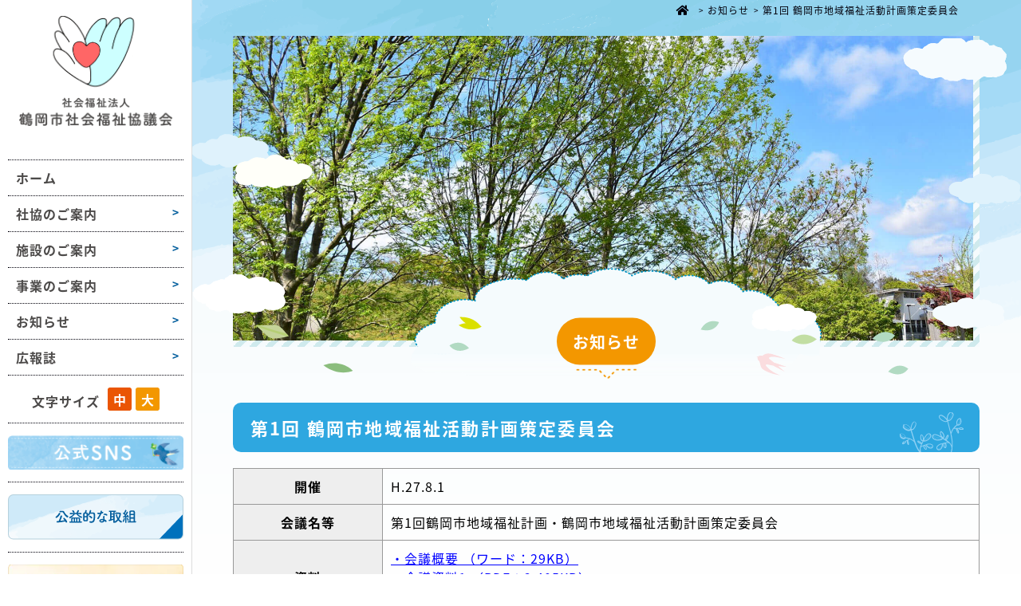

--- FILE ---
content_type: text/html; charset=UTF-8
request_url: https://www.shk01.jp/info-h27-9/
body_size: 10714
content:
<!DOCTYPE html>
<html lang="ja">
	<head>
<!-- Google tag (gtag.js) -->
<script async src="https://www.googletagmanager.com/gtag/js?id=G-H3ZCNRDQCY"></script>
<script>
  window.dataLayer = window.dataLayer || [];
  function gtag(){dataLayer.push(arguments);}
  gtag('js', new Date());

  gtag('config', 'G-H3ZCNRDQCY');
</script>
		<meta charset="UTF-8">
		<meta name="viewport" content="width=device-width,initial-scale=1.0,minimum-scale=1.0,maximum-scale=2.0,user-scalable=yes">
		<meta http-equiv="X-UA-Compatible" content="IE=edge,chrome=1">
		<meta name="format-detection" content="telephone=no">
		<link rel="stylesheet" href="https://use.fontawesome.com/releases/v5.1.0/css/all.css" integrity="sha384-lKuwvrZot6UHsBSfcMvOkWwlCMgc0TaWr+30HWe3a4ltaBwTZhyTEggF5tJv8tbt" crossorigin="anonymous">
		<link href="https://fonts.googleapis.com/css?family=Quicksand" rel="stylesheet" type="text/css" media="all">
		<link href="https://www.shk01.jp/wp-content/themes/tccsw/css/slick.css?ver=2017100314928" rel="stylesheet" type="text/css" media="all">
		<link href="https://www.shk01.jp/wp-content/themes/tccsw/css/slick-theme.css?ver=2017100314928" rel="stylesheet" type="text/css" media="all">
		<link href="https://www.shk01.jp/wp-content/themes/tccsw/css/lightbox.min.css?ver=2017112640330" rel="stylesheet" type="text/css" media="all">
		<link rel="shortcut icon" href="https://www.shk01.jp/wp-content/themes/tccsw/images/favicon.ico" />
		<title>第1回 鶴岡市地域福祉活動計画策定委員会 | 鶴岡市社会福祉協議会</title>
	<script>var path = "https://www.shk01.jp/wp-content/themes/tccsw";</script>
	<style>img:is([sizes="auto" i], [sizes^="auto," i]) { contain-intrinsic-size: 3000px 1500px }</style>
	
		<!-- All in One SEO 4.9.3 - aioseo.com -->
	<meta name="description" content="開催 H.27.8.1 会議名等 第1回鶴岡市地域福祉計画・鶴岡市地域福祉活動計画策定委員会 資料 ・会議概要" />
	<meta name="robots" content="max-image-preview:large" />
	<meta name="author" content="サイト管理者"/>
	<link rel="canonical" href="https://www.shk01.jp/info-h27-9/" />
	<meta name="generator" content="All in One SEO (AIOSEO) 4.9.3" />
		<script type="application/ld+json" class="aioseo-schema">
			{"@context":"https:\/\/schema.org","@graph":[{"@type":"Article","@id":"https:\/\/www.shk01.jp\/info-h27-9\/#article","name":"\u7b2c1\u56de \u9db4\u5ca1\u5e02\u5730\u57df\u798f\u7949\u6d3b\u52d5\u8a08\u753b\u7b56\u5b9a\u59d4\u54e1\u4f1a | \u9db4\u5ca1\u5e02\u793e\u4f1a\u798f\u7949\u5354\u8b70\u4f1a","headline":"\u7b2c1\u56de \u9db4\u5ca1\u5e02\u5730\u57df\u798f\u7949\u6d3b\u52d5\u8a08\u753b\u7b56\u5b9a\u59d4\u54e1\u4f1a","author":{"@id":"https:\/\/www.shk01.jp\/author\/sitemaster\/#author"},"publisher":{"@id":"https:\/\/www.shk01.jp\/#organization"},"image":{"@type":"ImageObject","url":"https:\/\/www.shk01.jp\/wp-content\/uploads\/logo.jpg","@id":"https:\/\/www.shk01.jp\/#articleImage","width":120,"height":120,"caption":"\u9db4\u5ca1\u5e02\u793e\u4f1a\u798f\u7949\u5354\u8b70\u4f1a\u30ed\u30b4"},"datePublished":"2016-02-16T10:50:18+09:00","dateModified":"2017-03-17T09:43:43+09:00","inLanguage":"ja","mainEntityOfPage":{"@id":"https:\/\/www.shk01.jp\/info-h27-9\/#webpage"},"isPartOf":{"@id":"https:\/\/www.shk01.jp\/info-h27-9\/#webpage"},"articleSection":"\u304a\u77e5\u3089\u305b"},{"@type":"BreadcrumbList","@id":"https:\/\/www.shk01.jp\/info-h27-9\/#breadcrumblist","itemListElement":[{"@type":"ListItem","@id":"https:\/\/www.shk01.jp#listItem","position":1,"name":"\u30db\u30fc\u30e0","item":"https:\/\/www.shk01.jp","nextItem":{"@type":"ListItem","@id":"https:\/\/www.shk01.jp\/new-info\/#listItem","name":"\u304a\u77e5\u3089\u305b"}},{"@type":"ListItem","@id":"https:\/\/www.shk01.jp\/new-info\/#listItem","position":2,"name":"\u304a\u77e5\u3089\u305b","item":"https:\/\/www.shk01.jp\/new-info\/","nextItem":{"@type":"ListItem","@id":"https:\/\/www.shk01.jp\/info-h27-9\/#listItem","name":"\u7b2c1\u56de \u9db4\u5ca1\u5e02\u5730\u57df\u798f\u7949\u6d3b\u52d5\u8a08\u753b\u7b56\u5b9a\u59d4\u54e1\u4f1a"},"previousItem":{"@type":"ListItem","@id":"https:\/\/www.shk01.jp#listItem","name":"\u30db\u30fc\u30e0"}},{"@type":"ListItem","@id":"https:\/\/www.shk01.jp\/info-h27-9\/#listItem","position":3,"name":"\u7b2c1\u56de \u9db4\u5ca1\u5e02\u5730\u57df\u798f\u7949\u6d3b\u52d5\u8a08\u753b\u7b56\u5b9a\u59d4\u54e1\u4f1a","previousItem":{"@type":"ListItem","@id":"https:\/\/www.shk01.jp\/new-info\/#listItem","name":"\u304a\u77e5\u3089\u305b"}}]},{"@type":"Organization","@id":"https:\/\/www.shk01.jp\/#organization","name":"\u793e\u4f1a\u798f\u7949\u6cd5\u4eba\u3000\u9db4\u5ca1\u5e02\u793e\u4f1a\u798f\u7949\u5354\u8b70\u4f1a","description":"\u304a\u3060\u304c\u3044\u3055\u307e\u306e\u307e\u3061\u3065\u304f\u308a","url":"https:\/\/www.shk01.jp\/","logo":{"@type":"ImageObject","url":"https:\/\/www.shk01.jp\/wp-content\/uploads\/logo.jpg","@id":"https:\/\/www.shk01.jp\/info-h27-9\/#organizationLogo","width":120,"height":120,"caption":"\u9db4\u5ca1\u5e02\u793e\u4f1a\u798f\u7949\u5354\u8b70\u4f1a\u30ed\u30b4"},"image":{"@id":"https:\/\/www.shk01.jp\/info-h27-9\/#organizationLogo"}},{"@type":"Person","@id":"https:\/\/www.shk01.jp\/author\/sitemaster\/#author","url":"https:\/\/www.shk01.jp\/author\/sitemaster\/","name":"\u30b5\u30a4\u30c8\u7ba1\u7406\u8005","image":{"@type":"ImageObject","@id":"https:\/\/www.shk01.jp\/info-h27-9\/#authorImage","url":"https:\/\/secure.gravatar.com\/avatar\/995978853e9ff792d2902c36e55108156e45ade5c4e284105ab7e00aa1a0a7f5?s=96&d=mm&r=g","width":96,"height":96,"caption":"\u30b5\u30a4\u30c8\u7ba1\u7406\u8005"}},{"@type":"WebPage","@id":"https:\/\/www.shk01.jp\/info-h27-9\/#webpage","url":"https:\/\/www.shk01.jp\/info-h27-9\/","name":"\u7b2c1\u56de \u9db4\u5ca1\u5e02\u5730\u57df\u798f\u7949\u6d3b\u52d5\u8a08\u753b\u7b56\u5b9a\u59d4\u54e1\u4f1a | \u9db4\u5ca1\u5e02\u793e\u4f1a\u798f\u7949\u5354\u8b70\u4f1a","description":"\u958b\u50ac H.27.8.1 \u4f1a\u8b70\u540d\u7b49 \u7b2c1\u56de\u9db4\u5ca1\u5e02\u5730\u57df\u798f\u7949\u8a08\u753b\u30fb\u9db4\u5ca1\u5e02\u5730\u57df\u798f\u7949\u6d3b\u52d5\u8a08\u753b\u7b56\u5b9a\u59d4\u54e1\u4f1a \u8cc7\u6599 \u30fb\u4f1a\u8b70\u6982\u8981","inLanguage":"ja","isPartOf":{"@id":"https:\/\/www.shk01.jp\/#website"},"breadcrumb":{"@id":"https:\/\/www.shk01.jp\/info-h27-9\/#breadcrumblist"},"author":{"@id":"https:\/\/www.shk01.jp\/author\/sitemaster\/#author"},"creator":{"@id":"https:\/\/www.shk01.jp\/author\/sitemaster\/#author"},"datePublished":"2016-02-16T10:50:18+09:00","dateModified":"2017-03-17T09:43:43+09:00"},{"@type":"WebSite","@id":"https:\/\/www.shk01.jp\/#website","url":"https:\/\/www.shk01.jp\/","name":"\u9db4\u5ca1\u5e02\u793e\u4f1a\u798f\u7949\u5354\u8b70\u4f1a","description":"\u304a\u3060\u304c\u3044\u3055\u307e\u306e\u307e\u3061\u3065\u304f\u308a","inLanguage":"ja","publisher":{"@id":"https:\/\/www.shk01.jp\/#organization"}}]}
		</script>
		<!-- All in One SEO -->

<script type="text/javascript">
/* <![CDATA[ */
window._wpemojiSettings = {"baseUrl":"https:\/\/s.w.org\/images\/core\/emoji\/16.0.1\/72x72\/","ext":".png","svgUrl":"https:\/\/s.w.org\/images\/core\/emoji\/16.0.1\/svg\/","svgExt":".svg","source":{"concatemoji":"https:\/\/www.shk01.jp\/wp-includes\/js\/wp-emoji-release.min.js?ver=6.8.3"}};
/*! This file is auto-generated */
!function(s,n){var o,i,e;function c(e){try{var t={supportTests:e,timestamp:(new Date).valueOf()};sessionStorage.setItem(o,JSON.stringify(t))}catch(e){}}function p(e,t,n){e.clearRect(0,0,e.canvas.width,e.canvas.height),e.fillText(t,0,0);var t=new Uint32Array(e.getImageData(0,0,e.canvas.width,e.canvas.height).data),a=(e.clearRect(0,0,e.canvas.width,e.canvas.height),e.fillText(n,0,0),new Uint32Array(e.getImageData(0,0,e.canvas.width,e.canvas.height).data));return t.every(function(e,t){return e===a[t]})}function u(e,t){e.clearRect(0,0,e.canvas.width,e.canvas.height),e.fillText(t,0,0);for(var n=e.getImageData(16,16,1,1),a=0;a<n.data.length;a++)if(0!==n.data[a])return!1;return!0}function f(e,t,n,a){switch(t){case"flag":return n(e,"\ud83c\udff3\ufe0f\u200d\u26a7\ufe0f","\ud83c\udff3\ufe0f\u200b\u26a7\ufe0f")?!1:!n(e,"\ud83c\udde8\ud83c\uddf6","\ud83c\udde8\u200b\ud83c\uddf6")&&!n(e,"\ud83c\udff4\udb40\udc67\udb40\udc62\udb40\udc65\udb40\udc6e\udb40\udc67\udb40\udc7f","\ud83c\udff4\u200b\udb40\udc67\u200b\udb40\udc62\u200b\udb40\udc65\u200b\udb40\udc6e\u200b\udb40\udc67\u200b\udb40\udc7f");case"emoji":return!a(e,"\ud83e\udedf")}return!1}function g(e,t,n,a){var r="undefined"!=typeof WorkerGlobalScope&&self instanceof WorkerGlobalScope?new OffscreenCanvas(300,150):s.createElement("canvas"),o=r.getContext("2d",{willReadFrequently:!0}),i=(o.textBaseline="top",o.font="600 32px Arial",{});return e.forEach(function(e){i[e]=t(o,e,n,a)}),i}function t(e){var t=s.createElement("script");t.src=e,t.defer=!0,s.head.appendChild(t)}"undefined"!=typeof Promise&&(o="wpEmojiSettingsSupports",i=["flag","emoji"],n.supports={everything:!0,everythingExceptFlag:!0},e=new Promise(function(e){s.addEventListener("DOMContentLoaded",e,{once:!0})}),new Promise(function(t){var n=function(){try{var e=JSON.parse(sessionStorage.getItem(o));if("object"==typeof e&&"number"==typeof e.timestamp&&(new Date).valueOf()<e.timestamp+604800&&"object"==typeof e.supportTests)return e.supportTests}catch(e){}return null}();if(!n){if("undefined"!=typeof Worker&&"undefined"!=typeof OffscreenCanvas&&"undefined"!=typeof URL&&URL.createObjectURL&&"undefined"!=typeof Blob)try{var e="postMessage("+g.toString()+"("+[JSON.stringify(i),f.toString(),p.toString(),u.toString()].join(",")+"));",a=new Blob([e],{type:"text/javascript"}),r=new Worker(URL.createObjectURL(a),{name:"wpTestEmojiSupports"});return void(r.onmessage=function(e){c(n=e.data),r.terminate(),t(n)})}catch(e){}c(n=g(i,f,p,u))}t(n)}).then(function(e){for(var t in e)n.supports[t]=e[t],n.supports.everything=n.supports.everything&&n.supports[t],"flag"!==t&&(n.supports.everythingExceptFlag=n.supports.everythingExceptFlag&&n.supports[t]);n.supports.everythingExceptFlag=n.supports.everythingExceptFlag&&!n.supports.flag,n.DOMReady=!1,n.readyCallback=function(){n.DOMReady=!0}}).then(function(){return e}).then(function(){var e;n.supports.everything||(n.readyCallback(),(e=n.source||{}).concatemoji?t(e.concatemoji):e.wpemoji&&e.twemoji&&(t(e.twemoji),t(e.wpemoji)))}))}((window,document),window._wpemojiSettings);
/* ]]> */
</script>
<style id='wp-emoji-styles-inline-css' type='text/css'>

	img.wp-smiley, img.emoji {
		display: inline !important;
		border: none !important;
		box-shadow: none !important;
		height: 1em !important;
		width: 1em !important;
		margin: 0 0.07em !important;
		vertical-align: -0.1em !important;
		background: none !important;
		padding: 0 !important;
	}
</style>
<link rel='stylesheet' id='wp-block-library-css' href='https://www.shk01.jp/wp-includes/css/dist/block-library/style.min.css?ver=6.8.3' type='text/css' media='all' />
<style id='wp-block-library-theme-inline-css' type='text/css'>
.wp-block-audio :where(figcaption){color:#555;font-size:13px;text-align:center}.is-dark-theme .wp-block-audio :where(figcaption){color:#ffffffa6}.wp-block-audio{margin:0 0 1em}.wp-block-code{border:1px solid #ccc;border-radius:4px;font-family:Menlo,Consolas,monaco,monospace;padding:.8em 1em}.wp-block-embed :where(figcaption){color:#555;font-size:13px;text-align:center}.is-dark-theme .wp-block-embed :where(figcaption){color:#ffffffa6}.wp-block-embed{margin:0 0 1em}.blocks-gallery-caption{color:#555;font-size:13px;text-align:center}.is-dark-theme .blocks-gallery-caption{color:#ffffffa6}:root :where(.wp-block-image figcaption){color:#555;font-size:13px;text-align:center}.is-dark-theme :root :where(.wp-block-image figcaption){color:#ffffffa6}.wp-block-image{margin:0 0 1em}.wp-block-pullquote{border-bottom:4px solid;border-top:4px solid;color:currentColor;margin-bottom:1.75em}.wp-block-pullquote cite,.wp-block-pullquote footer,.wp-block-pullquote__citation{color:currentColor;font-size:.8125em;font-style:normal;text-transform:uppercase}.wp-block-quote{border-left:.25em solid;margin:0 0 1.75em;padding-left:1em}.wp-block-quote cite,.wp-block-quote footer{color:currentColor;font-size:.8125em;font-style:normal;position:relative}.wp-block-quote:where(.has-text-align-right){border-left:none;border-right:.25em solid;padding-left:0;padding-right:1em}.wp-block-quote:where(.has-text-align-center){border:none;padding-left:0}.wp-block-quote.is-large,.wp-block-quote.is-style-large,.wp-block-quote:where(.is-style-plain){border:none}.wp-block-search .wp-block-search__label{font-weight:700}.wp-block-search__button{border:1px solid #ccc;padding:.375em .625em}:where(.wp-block-group.has-background){padding:1.25em 2.375em}.wp-block-separator.has-css-opacity{opacity:.4}.wp-block-separator{border:none;border-bottom:2px solid;margin-left:auto;margin-right:auto}.wp-block-separator.has-alpha-channel-opacity{opacity:1}.wp-block-separator:not(.is-style-wide):not(.is-style-dots){width:100px}.wp-block-separator.has-background:not(.is-style-dots){border-bottom:none;height:1px}.wp-block-separator.has-background:not(.is-style-wide):not(.is-style-dots){height:2px}.wp-block-table{margin:0 0 1em}.wp-block-table td,.wp-block-table th{word-break:normal}.wp-block-table :where(figcaption){color:#555;font-size:13px;text-align:center}.is-dark-theme .wp-block-table :where(figcaption){color:#ffffffa6}.wp-block-video :where(figcaption){color:#555;font-size:13px;text-align:center}.is-dark-theme .wp-block-video :where(figcaption){color:#ffffffa6}.wp-block-video{margin:0 0 1em}:root :where(.wp-block-template-part.has-background){margin-bottom:0;margin-top:0;padding:1.25em 2.375em}
</style>
<style id='classic-theme-styles-inline-css' type='text/css'>
/*! This file is auto-generated */
.wp-block-button__link{color:#fff;background-color:#32373c;border-radius:9999px;box-shadow:none;text-decoration:none;padding:calc(.667em + 2px) calc(1.333em + 2px);font-size:1.125em}.wp-block-file__button{background:#32373c;color:#fff;text-decoration:none}
</style>
<link rel='stylesheet' id='aioseo/css/src/vue/standalone/blocks/table-of-contents/global.scss-css' href='https://www.shk01.jp/wp-content/plugins/all-in-one-seo-pack/dist/Lite/assets/css/table-of-contents/global.e90f6d47.css?ver=4.9.3' type='text/css' media='all' />
<style id='global-styles-inline-css' type='text/css'>
:root{--wp--preset--aspect-ratio--square: 1;--wp--preset--aspect-ratio--4-3: 4/3;--wp--preset--aspect-ratio--3-4: 3/4;--wp--preset--aspect-ratio--3-2: 3/2;--wp--preset--aspect-ratio--2-3: 2/3;--wp--preset--aspect-ratio--16-9: 16/9;--wp--preset--aspect-ratio--9-16: 9/16;--wp--preset--color--black: #000000;--wp--preset--color--cyan-bluish-gray: #abb8c3;--wp--preset--color--white: #ffffff;--wp--preset--color--pale-pink: #f78da7;--wp--preset--color--vivid-red: #cf2e2e;--wp--preset--color--luminous-vivid-orange: #ff6900;--wp--preset--color--luminous-vivid-amber: #fcb900;--wp--preset--color--light-green-cyan: #7bdcb5;--wp--preset--color--vivid-green-cyan: #00d084;--wp--preset--color--pale-cyan-blue: #8ed1fc;--wp--preset--color--vivid-cyan-blue: #0693e3;--wp--preset--color--vivid-purple: #9b51e0;--wp--preset--gradient--vivid-cyan-blue-to-vivid-purple: linear-gradient(135deg,rgba(6,147,227,1) 0%,rgb(155,81,224) 100%);--wp--preset--gradient--light-green-cyan-to-vivid-green-cyan: linear-gradient(135deg,rgb(122,220,180) 0%,rgb(0,208,130) 100%);--wp--preset--gradient--luminous-vivid-amber-to-luminous-vivid-orange: linear-gradient(135deg,rgba(252,185,0,1) 0%,rgba(255,105,0,1) 100%);--wp--preset--gradient--luminous-vivid-orange-to-vivid-red: linear-gradient(135deg,rgba(255,105,0,1) 0%,rgb(207,46,46) 100%);--wp--preset--gradient--very-light-gray-to-cyan-bluish-gray: linear-gradient(135deg,rgb(238,238,238) 0%,rgb(169,184,195) 100%);--wp--preset--gradient--cool-to-warm-spectrum: linear-gradient(135deg,rgb(74,234,220) 0%,rgb(151,120,209) 20%,rgb(207,42,186) 40%,rgb(238,44,130) 60%,rgb(251,105,98) 80%,rgb(254,248,76) 100%);--wp--preset--gradient--blush-light-purple: linear-gradient(135deg,rgb(255,206,236) 0%,rgb(152,150,240) 100%);--wp--preset--gradient--blush-bordeaux: linear-gradient(135deg,rgb(254,205,165) 0%,rgb(254,45,45) 50%,rgb(107,0,62) 100%);--wp--preset--gradient--luminous-dusk: linear-gradient(135deg,rgb(255,203,112) 0%,rgb(199,81,192) 50%,rgb(65,88,208) 100%);--wp--preset--gradient--pale-ocean: linear-gradient(135deg,rgb(255,245,203) 0%,rgb(182,227,212) 50%,rgb(51,167,181) 100%);--wp--preset--gradient--electric-grass: linear-gradient(135deg,rgb(202,248,128) 0%,rgb(113,206,126) 100%);--wp--preset--gradient--midnight: linear-gradient(135deg,rgb(2,3,129) 0%,rgb(40,116,252) 100%);--wp--preset--font-size--small: 13px;--wp--preset--font-size--medium: 20px;--wp--preset--font-size--large: 36px;--wp--preset--font-size--x-large: 42px;--wp--preset--spacing--20: 0.44rem;--wp--preset--spacing--30: 0.67rem;--wp--preset--spacing--40: 1rem;--wp--preset--spacing--50: 1.5rem;--wp--preset--spacing--60: 2.25rem;--wp--preset--spacing--70: 3.38rem;--wp--preset--spacing--80: 5.06rem;--wp--preset--shadow--natural: 6px 6px 9px rgba(0, 0, 0, 0.2);--wp--preset--shadow--deep: 12px 12px 50px rgba(0, 0, 0, 0.4);--wp--preset--shadow--sharp: 6px 6px 0px rgba(0, 0, 0, 0.2);--wp--preset--shadow--outlined: 6px 6px 0px -3px rgba(255, 255, 255, 1), 6px 6px rgba(0, 0, 0, 1);--wp--preset--shadow--crisp: 6px 6px 0px rgba(0, 0, 0, 1);}:where(.is-layout-flex){gap: 0.5em;}:where(.is-layout-grid){gap: 0.5em;}body .is-layout-flex{display: flex;}.is-layout-flex{flex-wrap: wrap;align-items: center;}.is-layout-flex > :is(*, div){margin: 0;}body .is-layout-grid{display: grid;}.is-layout-grid > :is(*, div){margin: 0;}:where(.wp-block-columns.is-layout-flex){gap: 2em;}:where(.wp-block-columns.is-layout-grid){gap: 2em;}:where(.wp-block-post-template.is-layout-flex){gap: 1.25em;}:where(.wp-block-post-template.is-layout-grid){gap: 1.25em;}.has-black-color{color: var(--wp--preset--color--black) !important;}.has-cyan-bluish-gray-color{color: var(--wp--preset--color--cyan-bluish-gray) !important;}.has-white-color{color: var(--wp--preset--color--white) !important;}.has-pale-pink-color{color: var(--wp--preset--color--pale-pink) !important;}.has-vivid-red-color{color: var(--wp--preset--color--vivid-red) !important;}.has-luminous-vivid-orange-color{color: var(--wp--preset--color--luminous-vivid-orange) !important;}.has-luminous-vivid-amber-color{color: var(--wp--preset--color--luminous-vivid-amber) !important;}.has-light-green-cyan-color{color: var(--wp--preset--color--light-green-cyan) !important;}.has-vivid-green-cyan-color{color: var(--wp--preset--color--vivid-green-cyan) !important;}.has-pale-cyan-blue-color{color: var(--wp--preset--color--pale-cyan-blue) !important;}.has-vivid-cyan-blue-color{color: var(--wp--preset--color--vivid-cyan-blue) !important;}.has-vivid-purple-color{color: var(--wp--preset--color--vivid-purple) !important;}.has-black-background-color{background-color: var(--wp--preset--color--black) !important;}.has-cyan-bluish-gray-background-color{background-color: var(--wp--preset--color--cyan-bluish-gray) !important;}.has-white-background-color{background-color: var(--wp--preset--color--white) !important;}.has-pale-pink-background-color{background-color: var(--wp--preset--color--pale-pink) !important;}.has-vivid-red-background-color{background-color: var(--wp--preset--color--vivid-red) !important;}.has-luminous-vivid-orange-background-color{background-color: var(--wp--preset--color--luminous-vivid-orange) !important;}.has-luminous-vivid-amber-background-color{background-color: var(--wp--preset--color--luminous-vivid-amber) !important;}.has-light-green-cyan-background-color{background-color: var(--wp--preset--color--light-green-cyan) !important;}.has-vivid-green-cyan-background-color{background-color: var(--wp--preset--color--vivid-green-cyan) !important;}.has-pale-cyan-blue-background-color{background-color: var(--wp--preset--color--pale-cyan-blue) !important;}.has-vivid-cyan-blue-background-color{background-color: var(--wp--preset--color--vivid-cyan-blue) !important;}.has-vivid-purple-background-color{background-color: var(--wp--preset--color--vivid-purple) !important;}.has-black-border-color{border-color: var(--wp--preset--color--black) !important;}.has-cyan-bluish-gray-border-color{border-color: var(--wp--preset--color--cyan-bluish-gray) !important;}.has-white-border-color{border-color: var(--wp--preset--color--white) !important;}.has-pale-pink-border-color{border-color: var(--wp--preset--color--pale-pink) !important;}.has-vivid-red-border-color{border-color: var(--wp--preset--color--vivid-red) !important;}.has-luminous-vivid-orange-border-color{border-color: var(--wp--preset--color--luminous-vivid-orange) !important;}.has-luminous-vivid-amber-border-color{border-color: var(--wp--preset--color--luminous-vivid-amber) !important;}.has-light-green-cyan-border-color{border-color: var(--wp--preset--color--light-green-cyan) !important;}.has-vivid-green-cyan-border-color{border-color: var(--wp--preset--color--vivid-green-cyan) !important;}.has-pale-cyan-blue-border-color{border-color: var(--wp--preset--color--pale-cyan-blue) !important;}.has-vivid-cyan-blue-border-color{border-color: var(--wp--preset--color--vivid-cyan-blue) !important;}.has-vivid-purple-border-color{border-color: var(--wp--preset--color--vivid-purple) !important;}.has-vivid-cyan-blue-to-vivid-purple-gradient-background{background: var(--wp--preset--gradient--vivid-cyan-blue-to-vivid-purple) !important;}.has-light-green-cyan-to-vivid-green-cyan-gradient-background{background: var(--wp--preset--gradient--light-green-cyan-to-vivid-green-cyan) !important;}.has-luminous-vivid-amber-to-luminous-vivid-orange-gradient-background{background: var(--wp--preset--gradient--luminous-vivid-amber-to-luminous-vivid-orange) !important;}.has-luminous-vivid-orange-to-vivid-red-gradient-background{background: var(--wp--preset--gradient--luminous-vivid-orange-to-vivid-red) !important;}.has-very-light-gray-to-cyan-bluish-gray-gradient-background{background: var(--wp--preset--gradient--very-light-gray-to-cyan-bluish-gray) !important;}.has-cool-to-warm-spectrum-gradient-background{background: var(--wp--preset--gradient--cool-to-warm-spectrum) !important;}.has-blush-light-purple-gradient-background{background: var(--wp--preset--gradient--blush-light-purple) !important;}.has-blush-bordeaux-gradient-background{background: var(--wp--preset--gradient--blush-bordeaux) !important;}.has-luminous-dusk-gradient-background{background: var(--wp--preset--gradient--luminous-dusk) !important;}.has-pale-ocean-gradient-background{background: var(--wp--preset--gradient--pale-ocean) !important;}.has-electric-grass-gradient-background{background: var(--wp--preset--gradient--electric-grass) !important;}.has-midnight-gradient-background{background: var(--wp--preset--gradient--midnight) !important;}.has-small-font-size{font-size: var(--wp--preset--font-size--small) !important;}.has-medium-font-size{font-size: var(--wp--preset--font-size--medium) !important;}.has-large-font-size{font-size: var(--wp--preset--font-size--large) !important;}.has-x-large-font-size{font-size: var(--wp--preset--font-size--x-large) !important;}
:where(.wp-block-post-template.is-layout-flex){gap: 1.25em;}:where(.wp-block-post-template.is-layout-grid){gap: 1.25em;}
:where(.wp-block-columns.is-layout-flex){gap: 2em;}:where(.wp-block-columns.is-layout-grid){gap: 2em;}
:root :where(.wp-block-pullquote){font-size: 1.5em;line-height: 1.6;}
</style>
<link rel='stylesheet' id='contact-form-7-css' href='https://www.shk01.jp/wp-content/plugins/contact-form-7/includes/css/styles.css?ver=6.1.4' type='text/css' media='all' />
<link rel='stylesheet' id='stylecss-css' href='https://www.shk01.jp/wp-content/themes/tccsw/style.css?ver=2025031205119' type='text/css' media='all' />
<link rel='stylesheet' id='adjust-css' href='https://www.shk01.jp/wp-content/themes/tccsw/adjust.css?ver=20250312051' type='text/css' media='' />
<link rel='stylesheet' id='post-css' href='https://www.shk01.jp/wp-content/themes/tccsw/posts.css?ver=20250312051' type='text/css' media='' />
<script type="text/javascript" src="https://www.shk01.jp/wp-includes/js/tinymce/tinymce.min.js?ver=49110-20250317" id="wp-tinymce-root-js"></script>
<script type="text/javascript" src="https://www.shk01.jp/wp-includes/js/tinymce/plugins/compat3x/plugin.min.js?ver=49110-20250317" id="wp-tinymce-js"></script>
<script type="text/javascript" src="https://www.shk01.jp/wp-includes/js/jquery/jquery.min.js?ver=3.7.1" id="jquery-core-js"></script>
<script type="text/javascript" src="https://www.shk01.jp/wp-includes/js/jquery/jquery-migrate.min.js?ver=3.4.1" id="jquery-migrate-js"></script>
<link rel="https://api.w.org/" href="https://www.shk01.jp/wp-json/" /><link rel="alternate" title="JSON" type="application/json" href="https://www.shk01.jp/wp-json/wp/v2/posts/3409" /><link rel='shortlink' href='https://www.shk01.jp/?p=3409' />
<link rel="alternate" title="oEmbed (JSON)" type="application/json+oembed" href="https://www.shk01.jp/wp-json/oembed/1.0/embed?url=https%3A%2F%2Fwww.shk01.jp%2Finfo-h27-9%2F" />
<link rel="alternate" title="oEmbed (XML)" type="text/xml+oembed" href="https://www.shk01.jp/wp-json/oembed/1.0/embed?url=https%3A%2F%2Fwww.shk01.jp%2Finfo-h27-9%2F&#038;format=xml" />
<link rel="icon" href="https://www.shk01.jp/wp-content/uploads/logo-120x120.jpg" sizes="32x32" />
<link rel="icon" href="https://www.shk01.jp/wp-content/uploads/logo.jpg" sizes="192x192" />
<link rel="apple-touch-icon" href="https://www.shk01.jp/wp-content/uploads/logo.jpg" />
<meta name="msapplication-TileImage" content="https://www.shk01.jp/wp-content/uploads/logo.jpg" />
	</head>


	<body data-facility="inactive" class="wp-singular post-template-default single single-post postid-3409 single-format-standard wp-embed-responsive wp-theme-tccsw use_block_editer">

		<section class="container">
			<header>
				<a class="sp_logo" href="https://www.shk01.jp/">
					<img src="https://www.shk01.jp/wp-content/themes/tccsw/images/sp_logo.svg?ver=2021041401519" alt="鶴岡市社会福祉協議会ロゴ">
				</a>

				<div class="sp_fs_change">
					<span>文字サイズ</span>
					<div>
						<button class="size_button active" data-font="10">中</button>
						<button class="size_button" data-font="14">大</button>
					</div>
				</div>

				<div class="toggle_icon">
					<div>
						<span></span>
						<span></span>
						<span></span>
					</div>
				</div>
			</header>

			<aside class="sidebar">
				<a class="logo" href="https://www.shk01.jp/">
					<img src="https://www.shk01.jp/wp-content/themes/tccsw/images/logo2.png?ver=2021041401515" alt="鶴岡市社会福祉協議会ロゴ">
				</a>

				<nav class="gnav">
					<div class="list">
						<a href="https://www.shk01.jp/">ホーム</a>
					</div>
					<div class="list_sub">
						<a href="https://www.shk01.jp/org-profile/">社協のご案内</a>
						<ul class="sub-menu">
							<li><hr></li>
							<li><a href="https://www.shk01.jp/about/">鶴社協について</a></li>
							<li><a href="https://www.shk01.jp/organizational-chart/">組織図・沿革</a></li>
							<li><a href="https://www.shk01.jp/chairman-speech">会長挨拶</a></li>
						</ul>
					</div>

					<div class="list_sub">
						<a href="https://www.shk01.jp/facility/">施設のご案内</a>
						<ul class="sub-menu">
							<li><hr></li>
							<li><a href="https://www.shk01.jp/facility-list">施設情報一覧</a></li>
							<li><hr></li>
							<li><a href="https://www.shk01.jp/facility/#area-1">第1学区</a></li><li><a href="https://www.shk01.jp/facility/#area-2">第2学区</a></li><li><a href="https://www.shk01.jp/facility/#area-3">第3学区</a></li><li><a href="https://www.shk01.jp/facility/#area-4">第4学区</a></li><li><a href="https://www.shk01.jp/facility/#area-5">第5学区</a></li><li><a href="https://www.shk01.jp/facility/#area-6">第6学区</a></li><li><a href="https://www.shk01.jp/facility/#area-7">大山</a></li><li><a href="https://www.shk01.jp/facility/#area-8">豊浦</a></li><li><a href="https://www.shk01.jp/facility/#area-9">藤島</a></li><li><a href="https://www.shk01.jp/facility/#area-10">羽黒</a></li><li><a href="https://www.shk01.jp/facility/#area-11">櫛引</a></li><li><a href="https://www.shk01.jp/facility/#area-12">朝日</a></li><li><a href="https://www.shk01.jp/facility/#area-13">温海</a></li>						</ul>
					</div>

					<div class="list_sub">
						<a href="https://www.shk01.jp/jigyo/">事業のご案内</a>
						<ul class="sub-menu">
							<li><hr></li>

							<li><a href="https://www.shk01.jp/jigyo/#jigyo1">地域の福祉活動支援</a></li>


							<li><a href="https://www.shk01.jp/jigyo/#jigyo2">ボランティア活動支援</a></li>


							<li><a href="https://www.shk01.jp/jigyo/#jigyo3">困りごと相談</a></li>


							<li><a href="https://www.shk01.jp/jigyo/#jigyo4">高齢者や障害のある方への支援</a></li>


							<li><a href="https://www.shk01.jp/jigyo/#jigyo5">介護保険サービス</a></li>


							<li><a href="https://www.shk01.jp/jigyo/#jigyo6">障がい福祉サービス</a></li>


							<li><a href="https://www.shk01.jp/jigyo/#jigyo7">子どもや子育て支援</a></li>


							<li><a href="https://www.shk01.jp/jigyo/#jigyo8">募金活動</a></li>

						</ul>
					</div>

					<div class="list_sub">
						<a href="https://www.shk01.jp/all/">お知らせ</a>
						<ul class="sub-menu">
							<li><hr></li>
							<li><a href="https://www.shk01.jp/important-1/">移転のお知らせ</a></li>
							<li><hr></li>
							<!-- <li><a href="https://www.shk01.jp/covid-19/">新型ｺﾛﾅｳｲﾙｽ関連</a></li> -->
							<li><hr></li>
							<li><a href="https://www.shk01.jp/new-info/">お知らせ</a></li>
							<li><a href="https://www.shk01.jp/office-info/">事業所情報</a></li>
							<li><a href="https://www.shk01.jp/recruit-top/">採用情報</a></li>
						</ul>
					</div>

					<div class="list_sub">
						<!-- <div class="pc_list">広報誌</div> -->
						<a class="pc_list" href="https://www.shk01.jp/pr-booklet/">広報誌</a>
						<div class="sp_list">
							<a href="https://www.shk01.jp/pr-booklet/public-info/">おだがいさま</a>
							<a href="https://www.shk01.jp/pr-booklet/volcen/">ボラセンだより</a>
						</div>
						<ul class="sub-menu">
							<li><hr></li>
							<li><a href="https://www.shk01.jp/pr-booklet/public-info/">おだがいさま</a></li>
							<li><a href="https://www.shk01.jp/pr-booklet/volcen/">ボラセンだより</a></li>
						</ul>
					</div>

					<div class="fs_change">
						<span>文字サイズ</span>
						<button class="size_button active" data-font="10">中</button>
						<button class="size_button" data-font="14">大</button>
					</div>

					<a class="banner_btn" href="https://www.shk01.jp/fb/">
						<img src="https://www.shk01.jp/wp-content/themes/tccsw/images/side-sns.png" alt="SNSボタン">
					</a>

					<a class="banner_btn" href="https://www.shk01.jp/public-interest-efforts/">
						<img src="https://www.shk01.jp/wp-content/themes/tccsw/images/public_interest_efforts.svg" alt="広域的な取組">
					</a>

					<a class="banner_btn" href="https://www.shk01.jp/info-r5-12-22/">
						<img src="https://www.shk01.jp/wp-content/themes/tccsw/images/banner300-78.webp" alt="就労体験受け入れ企業募集">
					</a>

					<a class="banner_btn" href="https://www.shk01.jp/kataguruma/">
						<img src="https://www.shk01.jp/wp-content/themes/tccsw/images/side-katagurma.png" alt="かたぐるま特設ページへ">
					</a>

					<a class="banner_btn" href="https://www.shk01.jp/momiji/">
						<img src="https://www.shk01.jp/wp-content/themes/tccsw/images/side-momiji.png" alt="もみじが丘特設ページへ">
					</a>
				</nav>
			</aside>
			<!--.sidebar-->

			<section class="m_content" id="pagetop">
<!--.下層ページタイトル用-->
<div class="under_header">

<div class="breadcrumbs_wrapper ">
<span property="itemListElement" typeof="ListItem"><a property="item" typeof="WebPage" href="https://www.shk01.jp" class="home"><span property="name"><i class="fas fa-home"></i></span></a><meta property="position" content="1"></span> &gt; <span property="itemListElement" typeof="ListItem"><a property="item" typeof="WebPage" href="https://www.shk01.jp/new-info/" class="taxonomy category"><span property="name">お知らせ</span></a><meta property="position" content="2"></span> &gt; <span property="itemListElement" typeof="ListItem"><a property="item" typeof="WebPage" href="https://www.shk01.jp/info-h27-9/" class="post post-post current-item"><span property="name">第1回 鶴岡市地域福祉活動計画策定委員会</span></a><meta property="position" content="3"></span></div>
	<div class="under_header_img_layer"><div class="under_header_news"></div></div>
	<div class="under_header_cloud_layer"></div>
	<h2 class="under_title">お知らせ</h2>

</div>

		<article class="article_block">
			<section class="whitespace_adjustment">
				<section class="post_content">
					<h1 class="heading_title">第1回 鶴岡市地域福祉活動計画策定委員会</h1>
					<div class="info_article_content"><table class=t_post_general>
<tr>
<th>開催</th>
<td>H.27.8.1</td>
</tr>
<tr>
<th>会議名等</th>
<td>第1回鶴岡市地域福祉計画・鶴岡市地域福祉活動計画策定委員会</td>
</tr>
<tr>
<th>資料</th>
<td>
<a href="http://www.city.tsuruoka.lg.jp/shisei/koutyou/shingikai/fukushi/kekka270801tiikihuku.files/22tiikihukusikeikakusakuteisiryou.docx" target="_blank">・会議概要 （ワード：29KB）</a><br />
<a href="http://www.city.tsuruoka.lg.jp/shisei/koutyou/shingikai/fukushi/kekka270801tiikihuku.files/22tiikihukusikeikakusiryou1.pdf" target="_blank">・会議資料1 （PDF：2,405KB）</a><br />
<a href="http://www.city.tsuruoka.lg.jp/shisei/koutyou/shingikai/fukushi/kekka270801tiikihuku.files/22tiikihukusikeikakusiryou2.pdf" target="_blank">・会議資料2 （PDF：8,955KB）</a>
</td>
</tr>
</table>
</div>
				</section>
			</section>
		</article>

				<footer class="other">
					<section class="footer_wrap">
						<div class="col_wrap">
							<div class="left">
								<div class="organization">
									<p>社会福祉法人 鶴岡市社会福祉協議会</p>
									<p>&#x3012;997-0028 山形県鶴岡市山王町 13番36号</p>
								</div>
							</div>
							<div class="right">
								<div class="information">
									<div>
										<a href="https://www.shk01.jp/sitemap/">サイトマップ</a>
																				<a href="https://www.shk01.jp/wp-content/uploads/privacy-policy.pdf" target="_blank" rel="noopener">プライバシーポリシー</a>
									</div>
									<small class="copyright"><span>Copyright</span><span>&copy;</span><span>鶴岡市社会福祉協議会 All Rights Reserved.</span></small>
								</div>
							</div>
						</div>
					</section>
				</footer>

				<div class="pagetop">
					<a href="#pagetop"></a>
				</div>

			</section>
			<!-- .m_content end-->
		</section>
		<!-- .container end -->

		<script src="https://code.jquery.com/jquery-3.7.1.min.js" integrity="sha256-/JqT3SQfawRcv/BIHPThkBvs0OEvtFFmqPF/lYI/Cxo=" crossorigin="anonymous"></script>

		<script type="speculationrules">
{"prefetch":[{"source":"document","where":{"and":[{"href_matches":"\/*"},{"not":{"href_matches":["\/wp-*.php","\/wp-admin\/*","\/wp-content\/uploads\/*","\/wp-content\/*","\/wp-content\/plugins\/*","\/wp-content\/themes\/tccsw\/*","\/*\\?(.+)"]}},{"not":{"selector_matches":"a[rel~=\"nofollow\"]"}},{"not":{"selector_matches":".no-prefetch, .no-prefetch a"}}]},"eagerness":"conservative"}]}
</script>
<script type="text/javascript" src="https://www.shk01.jp/wp-includes/js/dist/hooks.min.js?ver=4d63a3d491d11ffd8ac6" id="wp-hooks-js"></script>
<script type="text/javascript" src="https://www.shk01.jp/wp-includes/js/dist/i18n.min.js?ver=5e580eb46a90c2b997e6" id="wp-i18n-js"></script>
<script type="text/javascript" id="wp-i18n-js-after">
/* <![CDATA[ */
wp.i18n.setLocaleData( { 'text direction\u0004ltr': [ 'ltr' ] } );
/* ]]> */
</script>
<script type="text/javascript" src="https://www.shk01.jp/wp-content/plugins/contact-form-7/includes/swv/js/index.js?ver=6.1.4" id="swv-js"></script>
<script type="text/javascript" id="contact-form-7-js-translations">
/* <![CDATA[ */
( function( domain, translations ) {
	var localeData = translations.locale_data[ domain ] || translations.locale_data.messages;
	localeData[""].domain = domain;
	wp.i18n.setLocaleData( localeData, domain );
} )( "contact-form-7", {"translation-revision-date":"2025-11-30 08:12:23+0000","generator":"GlotPress\/4.0.3","domain":"messages","locale_data":{"messages":{"":{"domain":"messages","plural-forms":"nplurals=1; plural=0;","lang":"ja_JP"},"This contact form is placed in the wrong place.":["\u3053\u306e\u30b3\u30f3\u30bf\u30af\u30c8\u30d5\u30a9\u30fc\u30e0\u306f\u9593\u9055\u3063\u305f\u4f4d\u7f6e\u306b\u7f6e\u304b\u308c\u3066\u3044\u307e\u3059\u3002"],"Error:":["\u30a8\u30e9\u30fc:"]}},"comment":{"reference":"includes\/js\/index.js"}} );
/* ]]> */
</script>
<script type="text/javascript" id="contact-form-7-js-before">
/* <![CDATA[ */
var wpcf7 = {
    "api": {
        "root": "https:\/\/www.shk01.jp\/wp-json\/",
        "namespace": "contact-form-7\/v1"
    }
};
/* ]]> */
</script>
<script type="text/javascript" src="https://www.shk01.jp/wp-content/plugins/contact-form-7/includes/js/index.js?ver=6.1.4" id="contact-form-7-js"></script>
<script type="text/javascript" src="https://www.shk01.jp/wp-content/themes/tccsw/js/slick.min.js?ver=6.8.3" id="slick-js"></script>
<script type="text/javascript" src="https://www.shk01.jp/wp-content/themes/tccsw/js/custom-lightbox.js?ver=6.8.3" id="lightbox-js"></script>
<script type="text/javascript" src="https://www.shk01.jp/wp-content/themes/tccsw/js/function.js?ver=6.8.3" id="tccsw-js"></script>

	</body>
</html>


--- FILE ---
content_type: text/css
request_url: https://www.shk01.jp/wp-content/themes/tccsw/style.css?ver=2025031205119
body_size: 12030
content:
@charset "UTF-8";
/*
Theme Name: Tccsw
Theme URI:
Author: Nobuhiro Kato
Author URI: http://www.shk01.jp/
Description: Tsuruoka City Council of Social Welfare Theme
Version: 1.1.0
Text Domain: Tccsw
*/
/*********************************************************************
* 共通変数定義
**********************************************************************/
/*******************************************************
共通変数
********************************************************/
:root {
  --color: $green;
  --hover_color: $white;
  --hover_bg_color: $green;
  --tab_width: 20%;
  --src: "";
}

/*********************************************************************
* メディアクエリー定義
**********************************************************************/
/*********************************************************************
* font-face定義
**********************************************************************/
@font-face {
  font-family: "Noto Sans JP";
  font-style: normal;
  font-weight: 100;
  src: url("./fonts/Noto-Sans-JP-100.eot");
  /* IE9 Compat Modes */
  src: local(""), url("./fonts/Noto-Sans-JP-100.eot?#iefix") format("embedded-opentype"), url("./fonts/Noto-Sans-JP-100.woff2") format("woff2"), url("./fonts/Noto-Sans-JP-100.woff") format("woff"), url("./fonts/Noto-Sans-JP-100.ttf") format("truetype"), url("./fonts/Noto-Sans-JP-100.svg#NotoSansJP") format("svg");
  /* Legacy iOS */
}
/* noto-sans-jp-regular - japanese */
@font-face {
  font-family: "Noto Sans JP";
  font-style: normal;
  font-weight: 400;
  src: url("./fonts/Noto-Sans-JP-regular.eot");
  /* IE9 Compat Modes */
  src: local(""), url("./fonts/Noto-Sans-JP-regular.eot?#iefix") format("embedded-opentype"), url("./fonts/Noto-Sans-JP-regular.woff2") format("woff2"), url("./fonts/Noto-Sans-JP-regular.woff") format("woff"), url("./fonts/Noto-Sans-JP-regular.ttf") format("truetype"), url("./fonts/Noto-Sans-JP-regular.svg#NotoSansJP") format("svg");
  /* Legacy iOS */
}
/* noto-sans-jp-700 - japanese */
@font-face {
  font-family: "Noto Sans JP";
  font-style: normal;
  font-weight: 700;
  src: url("./fonts/Noto-Sans-JP-700.eot");
  /* IE9 Compat Modes */
  src: local(""), url("./fonts/Noto-Sans-JP-700.eot?#iefix") format("embedded-opentype"), url("./fonts/Noto-Sans-JP-700.woff2") format("woff2"), url("./fonts/Noto-Sans-JP-700.woff") format("woff"), url("./fonts/Noto-Sans-JP-700.ttf") format("truetype"), url("./fonts/Noto-Sans-JP-700.svg#NotoSansJP") format("svg");
  /* Legacy iOS */
}
.font_en {
  font-family: "Noto Sans JP";
}

/*******************************************************
モバイルファースト (全環境に共通のデザイン)
********************************************************/
/*******************************************************
共通CSS設定
********************************************************/
html, html *, body, header, footer {
  margin: 0;
  padding: 0;
  -moz-text-size-adjust: none;
  -ms-text-size-adjust: 100%;
  -webkit-text-size-adjust: 100%;
  text-size-adjust: 100%;
  -webkit-font-smoothing: antialiased;
  -webkit-box-sizing: border-box;
  -moz-box-sizing: border-box;
  box-sizing: border-box;
  word-wrap: break-word;
  letter-spacing: 1px;
  font-family: "Noto Sans JP";
}

html {
  font-size: 62.5%;
  /* 10px */
  height: 100%;
}

a {
  color: #000;
  text-decoration: none;
}

a[href$=".pdf"] {
  color: #00f;
  text-decoration: underline;
}

img {
  width: 100%;
  height: auto;
  display: block;
}

h1, h2, h3, h4, h5, h6, h1 *, h2 *, h3 *, h4 *, h5 *, h6 * {
  font-weight: bold;
  font-family: "Noto Sans JP";
}

/*******************************************************
大見出し
********************************************************/
.headline {
  padding: 6px 0 6px 1rem;
  margin-bottom: 15px;
  border-left: 8px solid #3498db;
  border-bottom: 1px solid #3498db;
  color: #02010C;
  line-height: 1.5;
  background: #f5fbfd;
  font-size: 1.6rem;
}
@media print, screen and (min-width: 480px) {
  .headline {
    font-size: 2rem;
  }
}

/*******************************************************
中見出し
*******************************************************/
.heading_title {
  width: 100%;
  position: relative;
  padding: 1rem 10px 1rem 1em;
  letter-spacing: 0.1em;
  color: #ffffff;
  font-size: 1.8rem;
  font-weight: bold;
  text-align: left;
  background-color: #2ea7e0;
  border-radius: 10px;
  overflow: hidden;
  margin-bottom: 20px;
}
@media print, screen and (min-width: 960px) {
  .heading_title {
    font-size: 2.2rem;
    padding: 1.5rem 10px 1.5rem 1em;
  }
}
.heading_title::before {
  content: "";
  width: 44px;
  height: 32.5px;
  position: absolute;
  bottom: -2px;
  right: 15px;
  background: url(./images/flower.svg) center center/cover no-repeat;
}
@media print, screen and (min-width: 960px) {
  .heading_title::before {
    width: 80px;
    height: 58px;
    bottom: -8px;
    right: 20px;
  }
}

/*******************************************************
小見出し
*******************************************************/
.subhead {
  padding: 0.1em 1em;
  border: 1px solid #ccc;
  border-left: 10px solid #F2EB4D;
  background: -webkit-linear-gradient(top, #fff 0%, #f0f0f0 100%);
  background: linear-gradient(to bottom, #fff 0%, #f0f0f0 100%);
  box-shadow: 0 -1px 0 rgb(255, 255, 255) inset;
  border-radius: 3px;
  margin-bottom: 10px;
  font-size: 1.4rem;
}
@media print, screen and (min-width: 480px) {
  .subhead {
    font-size: 1.6rem;
  }
}
@media print, screen and (min-width: 960px) {
  .subhead {
    font-size: 1.8rem;
  }
}

/*******************************************************
テキスト装飾
*******************************************************/
.red {
  color: #f00;
}

.blue {
  color: #00f;
}

.white {
  color: #fff;
}

.bold {
  font-weight: bold;
}

.underline {
  text-decoration: underline;
}

a.non_mark {
  background: 0;
  display: inline;
  margin: 0;
  padding: 0;
}

/*******************************************************
cleerfix
********************************************************/
.clearfix {
  zoom: 1;
}
.clearfix::before, .clearfix::after {
  content: "";
  display: table;
}
.clearfix::after {
  clear: both;
}

/*******************************************************
モバイルファースト (全環境に共通のデザイン)
********************************************************/
body {
  color: #ffffff;
  font-size: 1.6rem;
}
body.use_block_editer {
  color: initial;
}

.pagetop {
  width: 50px;
  height: 50px;
  position: fixed;
  z-index: 9998;
  bottom: 10px;
  right: 10px;
}
@media print {
  .pagetop {
    display: none;
  }
}
.pagetop a {
  width: 100%;
  height: 100%;
  display: block;
  background: url(./images/page_top.svg) 0 0/cover no-repeat;
}

.recruit_botton {
  width: 230px;
  height: 45px;
  display: block;
  position: fixed;
  z-index: 9998;
  bottom: -60px;
  left: 10px;
  opacity: 0;
  transition: opacity 0.5s ease;
}
@media print {
  .recruit_botton {
    display: none;
  }
}
@media print, screen and (min-width: 600px) {
  .recruit_botton {
    width: 60px;
    height: 215px;
    top: 200px;
    right: -60px;
    bottom: auto;
    left: auto;
  }
}
.recruit_botton:hover {
  opacity: 0.7;
}
.recruit_botton img {
  width: 100%;
  height: 100%;
}
.recruit_botton.slidein {
  animation: bottom_from_slidein 1s forwards;
}
@media print, screen and (min-width: 600px) {
  .recruit_botton.slidein {
    animation: right_from_slidein 1s forwards;
  }
}

@keyframes bottom_from_slidein {
  0% {
    opacity: 0;
    bottom: -60px;
  }
  100% {
    opacity: 1;
    bottom: 12px;
  }
}
@keyframes right_from_slidein {
  0% {
    opacity: 0;
    right: -60px;
  }
  100% {
    opacity: 1;
    right: 0;
  }
}
/*******************************************************
共通スタイル
********************************************************/
.main_col,
.container {
  width: 100%;
  position: relative;
}

.m_content {
  width: 100%;
  height: 100vh;
  position: relative;
  background: linear-gradient(#f5fbfd 0%, #f5fbfd 30%, white 100%);
}
@media print, screen and (min-width: 960px) {
  .m_content {
    width: calc(100% - 240px);
    position: absolute;
    top: 0;
    left: 240px;
  }
  .m_content::before {
    content: "";
    height: 100vh;
    position: fixed;
    z-index: 99;
    top: 0;
    left: 240px;
    border-left: 1px solid #ddd;
  }
}
@media all and (-ms-high-contrast: none) {
  .m_content {
    width: calc(100% - 250px);
    position: absolute;
    top: 0;
    left: 250px;
  }
  .m_content::before {
    left: 250px;
  }
}

.kataguruma_content,
.momiji_content {
  width: 100%;
  display: flex;
  justify-content: center;
  flex-wrap: wrap;
}

.whitespace_adjustment {
  width: 90%;
  max-width: 960px;
  margin: 0 auto;
  padding: 0;
}
@media print, screen and (min-width: 960px) {
  .whitespace_adjustment {
    width: 90%;
  }
}

.max_1050 {
  max-width: 1050px;
}
@media print {
  .max_1050 {
    width: 100%;
  }
}

.article_block {
  width: 100%;
}

/*******************************************************
パンくずリスト
********************************************************/
.breadcrumbs_wrapper {
  width: 100%;
  position: absolute;
  top: 2px;
  z-index: 999;
  display: flex;
  justify-content: flex-end;
  flex-wrap: wrap;
  align-items: center;
  font-size: 0.8rem;
  color: #02010C;
  padding-right: 2em;
  line-height: 1;
  text-align: left;
  background: transparent;
}
@media print, screen and (min-width: 720px) {
  .breadcrumbs_wrapper {
    width: 90%;
    top: 5px;
    left: calc(50% - 240px + 240px);
    transform: translateX(-50%);
  }
}
@media print, screen and (min-width: 1200px) {
  .breadcrumbs_wrapper {
    font-size: 1rem;
    max-width: 960px;
  }
}
@media print, screen and (min-width: 1318px) {
  .breadcrumbs_wrapper {
    top: calc(50% - 213px);
    transform: translate(-50%, -50%);
  }
}
.breadcrumbs_wrapper span {
  display: inline-block;
  color: #02010C;
  font-size: 0.8rem;
  padding: 0 0.2rem;
}
@media print, screen and (min-width: 960px) {
  .breadcrumbs_wrapper span {
    font-size: 1.2rem;
  }
}
.breadcrumbs_wrapper a {
  display: inline-block;
  font-size: 0.8rem;
  padding-right: 2px;
}
@media print, screen and (min-width: 960px) {
  .breadcrumbs_wrapper a {
    color: #ccc;
    font-size: 1.2rem;
  }
}
.breadcrumbs_wrapper .home span i {
  font-family: "Font Awesome 5 Free";
  font-style: normal;
  font-size: 14px;
  font-weight: bold;
  color: #02010C;
  text-align: center;
  line-height: 120%;
  margin-right: 5px;
}

.breadcrumbs_facility {
  margin-bottom: 0;
}

.shade {
  position: fixed;
  top: 0;
  z-index: 20;
  width: 100%;
  height: 100%;
  cursor: pointer;
  background-color: rgba(0, 0, 0, 0.7);
}

/*******************************************************
ローディングアニメーション
********************************************************/
.loader {
  width: 100%;
  height: 100%;
  position: fixed;
  z-index: 9999;
  display: -webkit-box;
  display: -ms-flexbox;
  display: flex;
  justify-content: center;
  background: #ffffff;
}
.loader .bounce_logo {
  width: 80px;
  height: 80px;
  margin: auto;
  position: absolute;
  left: 0;
  right: 0;
  top: 0;
  bottom: 0;
}
.loader .bounce_logo:before {
  content: "";
  width: 80px;
  height: 5px;
  background: #000;
  opacity: 0.1;
  position: absolute;
  top: 89px;
  left: 0;
  border-radius: 50%;
  animation: shadow 0.5s linear infinite;
}
.loader .bounce_logo:after {
  content: "";
  width: 80px;
  height: 80px;
  background: url("./images/logo.png") center center/contain no-repeat;
  animation: animate 0.5s linear infinite;
  position: absolute;
  top: 0;
  left: 0;
  border-radius: 3px;
}
@keyframes animate {
  17% {
    border-bottom-right-radius: 3px;
  }
  25% {
    transform: translateY(9px);
  }
  50% {
    transform: translateY(18px) scale(1, 0.9);
    border-bottom-right-radius: 40px;
  }
  75% {
    transform: translateY(9px);
  }
  100% {
    transform: translateY(0);
  }
}
@keyframes shadow {
  0%, 100% {
    transform: scale(1, 1);
  }
  50% {
    transform: scale(1.2, 1);
  }
}

/*******************************************************
ページネーション
********************************************************/
.pagination {
  display: flex;
  align-items: center;
  justify-content: center;
  margin: 40px 0;
  position: relative;
  font-size: 13px;
}
.pagination span,
.pagination a {
  display: block;
  width: auto;
  margin: 4px;
  padding: 8px;
  border: 1px solid #02010C;
  background-color: #fff;
  text-decoration: none;
  text-align: center;
  line-height: 16px;
}
.pagination .pager {
  width: 32px;
}
.pagination a:hover,
.pagination .current {
  color: #fff;
  border-color: #02010C;
  background-color: #02010C;
}
.pagination i {
  font-family: "Font Awesome 5 Free";
  font-style: normal;
  font-size: 14px;
  font-weight: bold;
  color: #02010C;
  text-align: center;
  line-height: 120%;
  margin-right: 5px;
}
.pagination a.prev {
  padding-right: 5px;
  margin-right: 16px;
}
.pagination a.next {
  padding-right: 5px;
  margin-left: 16px;
}
.pagination a.first {
  padding-right: 5px;
}
.pagination a.last {
  padding-right: 5px;
}
.pagination span.page_num {
  display: none;
}

/*******************************************************
flexbox外枠
********************************************************/
.flex_start {
  width: 90%;
  display: flex;
  flex-wrap: wrap;
  align-items: flex-start;
  justify-content: flex-start;
  margin: 0 auto;
}
@media print, screen and (min-width: 960px) {
  .flex_start {
    width: 100%;
    margin: 0;
  }
}
@media all and (-ms-high-contrast: none) {
  .flex_start {
    margin: 0;
  }
}

.flex_end {
  width: 90%;
  display: flex;
  flex-wrap: wrap;
  align-items: flex-start;
  justify-content: flex-end;
  margin: 0 auto;
}
@media print, screen and (min-width: 960px) {
  .flex_end {
    width: 100%;
    margin: 0;
  }
}
@media all and (-ms-high-contrast: none) {
  .flex_end {
    margin: 0;
  }
}

.flex_center {
  width: 90%;
  display: flex;
  flex-wrap: wrap;
  align-items: flex-start;
  justify-content: center;
  margin: 0 auto;
}
@media print, screen and (min-width: 960px) {
  .flex_center {
    width: 100%;
  }
}
@media all and (-ms-high-contrast: none) {
  .flex_center {
    margin: 0;
  }
}

.flex_between {
  width: 90%;
  display: flex;
  flex-wrap: wrap;
  align-items: flex-start;
  justify-content: space-between;
  margin: 0 auto;
}
@media print, screen and (min-width: 960px) {
  .flex_between {
    width: 100%;
    margin: 0;
  }
}
@media all and (-ms-high-contrast: none) {
  .flex_between {
    margin: 0;
  }
}

.flex_around {
  width: 90%;
  display: flex;
  flex-wrap: wrap;
  align-items: flex-start;
  justify-content: space-around;
  margin: 0 auto;
}
@media print, screen and (min-width: 960px) {
  .flex_around {
    width: 100%;
    margin: 0;
  }
}
@media all and (-ms-high-contrast: none) {
  .flex_around {
    margin: 0;
  }
}

.col_100,
.col_90,
.col_80,
.col_70,
.col_60,
.col_50,
.col_40,
.col_30,
.col_20,
.col_10 {
  width: 100%;
  display: block;
}

@media print, screen and (min-width: 480px) {
  .col_10 {
    width: 10%;
  }
}

@media print, screen and (min-width: 480px) {
  .col_20 {
    width: 20%;
  }
}

@media print, screen and (min-width: 480px) {
  .col_30 {
    width: 30%;
  }
}

@media print, screen and (min-width: 480px) {
  .col_40 {
    width: 40%;
  }
}

@media print, screen and (min-width: 480px) {
  .col_50 {
    width: 50%;
  }
}

@media print, screen and (min-width: 480px) {
  .col_60 {
    width: 60%;
  }
}

@media print, screen and (min-width: 480px) {
  .col_70 {
    width: 70%;
  }
}

@media print, screen and (min-width: 480px) {
  .col_80 {
    width: 80%;
  }
}

@media print, screen and (min-width: 480px) {
  .col_90 {
    width: 90%;
  }
}

@media print, screen and (min-width: 480px) {
  .col_100 {
    width: 100%;
  }
}

.underline {
  text-decoration: underline;
}

.balloon_title {
  position: relative;
  display: inline-block;
  margin: 0 auto 50px;
  padding: 10px 1em;
  line-height: 1.3;
  text-align: center;
  letter-spacing: 0.05em;
  white-space: nowrap;
  color: #2ea7e0;
  background: #ffffff;
  border: 3px solid #2ea7e0;
  border-radius: 50px;
  filter: drop-shadow(2px 2px 0 #2ea7e0);
  font-size: 1.6rem;
}
@media print, screen and (min-width: 960px) {
  .balloon_title {
    white-space: normal;
    padding: 10px 2em;
    font-size: 2rem;
  }
}
.balloon_title::before {
  content: "";
  width: 0;
  height: 0;
  position: absolute;
  bottom: -23px;
  left: 50%;
  margin-left: -13px;
  border: 10px solid transparent;
  border-top-color: #2ea7e0;
}
.balloon_title::after {
  content: "";
  width: 0;
  height: 0;
  position: absolute;
  bottom: -20px;
  left: 50%;
  margin-left: -12px;
  border: 10px solid transparent;
  border-top-color: #ffffff;
}

.balloon_orange_title {
  position: relative;
  display: inline-block;
  margin-bottom: 50px;
  padding: 10px 1em;
  line-height: 1.3;
  text-align: center;
  letter-spacing: 0.05em;
  white-space: nowrap;
  color: #ffffff;
  background: #F39700;
  border-radius: 50px;
  font-size: 1.6rem;
}
@media print, screen and (min-width: 960px) {
  .balloon_orange_title {
    white-space: normal;
    padding: 10px 2em;
    font-size: 2rem;
  }
}
.balloon_orange_title::after {
  content: "";
  width: 0;
  height: 0;
  position: absolute;
  bottom: -20px;
  left: 50%;
  margin-left: -12px;
  border: 10px solid transparent;
  border-top-color: #F39700;
}

.balloon_dot_title {
  position: relative;
  display: inline-block;
  margin: 0 auto 30px;
  padding: 5px 1em;
  font-size: 16px;
  line-height: 1.3;
  text-align: center;
  letter-spacing: 0.05em;
  color: #2ea7e0;
  background: #ffffff;
  border: 2px dashed #2ea7e0;
  border-radius: 50px;
  font-size: 1.6rem;
}
@media print, screen and (min-width: 960px) {
  .balloon_dot_title {
    margin: 0 auto 50px;
    padding: 10px 1em;
    font-size: 2rem;
  }
}
.balloon_dot_title::before {
  content: "";
  width: 10px;
  height: 10px;
  position: absolute;
  bottom: -13px;
  left: 50%;
  z-index: 1;
  border: 2px dashed #2ea7e0;
  transform: rotate(45deg) translateX(-50%);
}
.balloon_dot_title::after {
  content: "";
  width: 13px;
  height: 13px;
  position: absolute;
  z-index: 2;
  bottom: -10px;
  left: 50%;
  background: #ffffff;
  transform: rotate(45deg) translateX(-50%);
}

.bg_blue_solidline {
  width: 100%;
  position: relative;
  background: #e9f5f8;
  border: 2px solid #2ea7e0;
  border-radius: 10px;
  padding: 2rem;
  margin-bottom: 30px;
}
@media print, screen and (min-width: 960px) {
  .bg_blue_solidline {
    margin-bottom: 100px;
  }
}
.bg_blue_solidline a,
.bg_blue_solidline p {
  font-size: 1.4rem;
}
@media print, screen and (min-width: 960px) {
  .bg_blue_solidline a,
  .bg_blue_solidline p {
    font-size: 1.6rem;
  }
}

.bg_blue_dotline {
  width: 100%;
  position: relative;
  background: #e9f5f8;
  border: 1px dotted #2ea7e0;
  border-radius: 10px;
  padding: 50px 2rem 20px;
  margin: 80px 0 30px;
}
@media print, screen and (min-width: 960px) {
  .bg_blue_dotline {
    margin: 50px 0 100px;
    padding: 70px 4rem 30px;
  }
}
.bg_blue_dotline .balloon_title {
  position: absolute;
  top: -30px;
  left: 50%;
  transform: translateX(-50%);
  background: #e9f5f8;
}
.bg_blue_dotline .balloon_title::after {
  border-top-color: #e9f5f8;
}
.bg_blue_dotline a,
.bg_blue_dotline p {
  display: block;
  font-size: 1.4rem;
}
@media print, screen and (min-width: 960px) {
  .bg_blue_dotline a,
  .bg_blue_dotline p {
    font-size: 1.6rem;
  }
}

.num_list {
  width: 100%;
  display: flex;
  justify-content: center;
  flex-wrap: wrap;
  margin-bottom: 30px;
}
@media print, screen and (min-width: 960px) {
  .num_list {
    margin-bottom: 50px;
  }
}
.num_list h3 {
  width: 100%;
  text-align: center;
  font-weight: normal;
  font-size: 1.8rem;
  margin-bottom: 20px;
}
@media print, screen and (min-width: 960px) {
  .num_list h3 {
    font-size: 2.8rem;
    margin-bottom: 30px;
  }
}
.num_list ol {
  list-style: decimal inside;
}
.num_list ol li {
  font-weight: bold;
  font-size: 1.6rem;
  margin-left: 1em;
  text-indent: -1em;
}
@media print, screen and (min-width: 960px) {
  .num_list ol li {
    font-size: 2rem;
  }
}
.num_list .list_style_none {
  list-style: none;
}

.title_center {
  text-align: center;
  font-size: 1.6rem;
  margin-bottom: 50px;
}
@media print, screen and (min-width: 960px) {
  .title_center {
    font-size: 1.8rem;
  }
}

.facility_info,
.facility_list {
  display: flex;
  justify-content: flex-end;
}
.facility_info a,
.facility_list a {
  display: inline-block;
  padding: 5px 1em;
  color: #ffffff;
  font-weight: bold;
  border: 4px solid #2ea7e0;
  background: #2ea7e0;
  transition: background 0.3s ease;
  border-radius: 5px;
}
@media print, screen and (min-width: 960px) {
  .facility_info a,
  .facility_list a {
    padding: 10px 2em;
  }
}
.facility_info a:hover,
.facility_list a:hover {
  color: #2ea7e0;
  border: 4px double #2ea7e0;
  background: transparent;
}

.facility_info {
  width: 90%;
  max-width: 960px;
  margin: 30px auto 0;
  justify-content: center;
}
@media print, screen and (min-width: 960px) {
  .facility_info {
    width: 90%;
    justify-content: flex-end;
    margin: 0 auto 30px;
  }
}
.facility_info a {
  font-size: 1.6rem;
  border: 4px solid #7abf58;
  background: #7abf58;
}
@media print, screen and (min-width: 960px) {
  .facility_info a {
    font-size: 1.8rem;
  }
}
.facility_info a:hover {
  color: #7abf58;
  border: 4px double #7abf58;
}

/*******************************************************
header.php
********************************************************/
header {
  width: 100%;
  height: 60px;
  display: flex;
  justify-content: space-between;
  align-items: flex-start;
  position: fixed;
  top: 0;
  left: 0;
  background: #ffffff;
  z-index: 999;
  border-bottom: 0.5px solid #eee;
}
@media print, screen and (min-width: 960px) {
  header {
    display: none;
  }
}
@media print {
  header {
    display: none;
  }
}
header .sp_logo {
  width: 60%;
  height: 100%;
  display: flex;
  justify-content: space-between;
  align-items: center;
  align-content: center;
  flex-wrap: wrap;
}
@media print, screen and (min-width: 480px) {
  header .sp_logo {
    width: 75%;
  }
}
@media print, screen and (min-width: 960px) {
  header .sp_logo {
    display: none;
  }
}
header .sp_logo img {
  width: 90%;
  display: block;
  margin-left: 10px;
}
@media print, screen and (min-width: 480px) {
  header .sp_logo img {
    width: 250px;
  }
}
@media print, screen and (min-width: 960px) {
  header .sp_logo img {
    display: none;
  }
}
header .sp_logo div {
  width: calc(100% - 50px);
  padding-left: 10px;
}
header .sp_logo div span {
  width: 100%;
  display: block;
  line-height: 1.3;
}
header .sp_logo div span:nth-of-type(1) {
  font-size: 1.2rem;
}
header .sp_logo div span:nth-of-type(2) {
  font-size: 1.2rem;
}
header .sp_fs_change {
  width: calc(40% - 60px);
  height: 100%;
  display: flex;
  justify-content: space-around;
  flex-wrap: wrap;
  padding: 10px 0;
}
@media print, screen and (min-width: 480px) {
  header .sp_fs_change {
    width: calc(25% - 60px);
  }
}
@media print, screen and (min-width: 960px) {
  header .sp_fs_change {
    display: none;
  }
}
header .sp_fs_change span {
  width: 100%;
  display: block;
  color: #4C4A49;
  text-align: center;
  font-weight: bold;
  font-size: 1rem;
  line-height: 1;
  margin-bottom: 5px;
}
header .sp_fs_change div {
  padding: 0;
}
header .sp_fs_change div .size_button {
  width: 25px;
  display: inline-block;
  background-color: #F39700;
  border-radius: 3px;
  cursor: pointer;
  color: #ffffff;
  text-align: center;
  font-weight: bold;
  font-size: 1.2rem;
  line-height: 1;
  padding: 5px 0;
  appearance: none;
  border: none;
}
header .sp_fs_change div .size_button:hover, header .sp_fs_change div .size_button.active {
  background-color: #ea5504;
}
header .toggle_icon {
  width: 60px;
  height: 60px;
  display: block;
  background: #85cfe7;
}
@media print, screen and (min-width: 960px) {
  header .toggle_icon {
    display: none;
  }
}
header .toggle_icon > div {
  position: relative;
  width: 30px;
  margin: 2px auto 0;
}
header .toggle_icon > div span {
  width: 100%;
  height: 2px;
  display: block;
  background: #ffffff;
  position: absolute;
  -webkit-transition: 0.35s ease-in-out;
  -moz-transition: 0.35s ease-in-out;
  transition: 0.35s ease-in-out;
}
header .toggle_icon > div span:nth-child(1) {
  top: 18px;
}
header .toggle_icon > div span:nth-child(2) {
  top: 28px;
}
header .toggle_icon > div span:nth-child(3) {
  top: 38px;
}
header .toggle_icon p {
  color: #ffffff;
  font-size: 8px;
  font-weight: bold;
  text-align: center;
  margin-top: 27px;
}
header.open {
  background: #f3fafe;
}
header.open .toggle_icon > div span:nth-child(1) {
  top: 28px;
  -webkit-transform: rotate(45deg);
  -moz-transform: rotate(45deg);
  transform: rotate(45deg);
}
header.open .toggle_icon > div span:nth-child(2) {
  width: 0;
  left: 50%;
}
header.open .toggle_icon > div span:nth-child(3) {
  top: 28px;
  -webkit-transform: rotate(-45deg);
  -moz-transform: rotate(-45deg);
  transform: rotate(-45deg);
}

/*******************************************************
sidebar.php
********************************************************/
.sidebar {
  width: 100%;
  height: 100%;
  display: flex;
  justify-content: center;
  align-content: flex-start;
  flex-wrap: wrap;
}
@media print, screen and (min-width: 960px) {
  .sidebar {
    width: 240px;
    height: 100vh;
    position: fixed;
    z-index: 999;
    top: 0;
    left: 0;
  }
}
@media all and (-ms-high-contrast: none) {
  .sidebar {
    width: 250px;
  }
}
.sidebar .logo {
  display: none;
}
@media print, screen and (min-width: 960px) {
  .sidebar .logo {
    width: 100%;
    height: 200px;
    display: flex;
    justify-content: center;
    align-items: flex-start;
    flex-wrap: wrap;
    position: relative;
    z-index: 10;
    background: #ffffff;
  }
}
.sidebar .logo img {
  width: 80%;
  display: block;
  margin: 20px 0;
}
.sidebar .logo span {
  width: 100%;
  display: block;
  text-align: center;
}
.sidebar .logo span:nth-of-type(1) {
  font-size: 1.2rem;
}
.sidebar .logo span:nth-of-type(2) {
  font-size: 1.6rem;
}
.sidebar .gnav {
  display: none;
}
@media print, screen and (min-width: 960px) {
  .sidebar .gnav {
    width: 100%;
    height: calc(100% - 200px);
    display: flex;
    justify-content: center;
    align-items: flex-start;
    align-content: flex-start;
    flex-wrap: wrap;
    background-color: #ffffff;
    padding: 0 10px;
    overflow-x: hidden;
    overflow-y: auto;
    direction: rtl;
  }
}
@media all and (-ms-high-contrast: none) {
  .sidebar .gnav {
    overflow-y: scroll;
  }
}
@media print, screen and (min-width: 960px) {
  .sidebar .gnav .list_sub,
  .sidebar .gnav .list {
    width: 100%;
    position: relative;
    display: flex;
    justify-content: space-between;
    border-bottom: 1px dotted #02010C;
    direction: ltr;
  }
}
.sidebar .gnav .list_sub a,
.sidebar .gnav .list_sub div,
.sidebar .gnav .list a,
.sidebar .gnav .list div {
  color: #4C4A49;
  font-weight: bold;
}
@media print, screen and (min-width: 960px) {
  .sidebar .gnav .list_sub a,
  .sidebar .gnav .list_sub div,
  .sidebar .gnav .list a,
  .sidebar .gnav .list div {
    width: 100%;
    display: inline-block;
    padding: 10px 0 10px 1rem;
    cursor: pointer;
    font-size: 1.6rem;
  }
}
@media all and (-ms-high-contrast: none) {
  .sidebar .gnav .list_sub a,
  .sidebar .gnav .list_sub div,
  .sidebar .gnav .list a,
  .sidebar .gnav .list div {
    padding-top: 1.5rem;
  }
}
@media print, screen and (min-width: 960px) {
  .sidebar .gnav .list_sub:hover a,
  .sidebar .gnav .list_sub:hover div,
  .sidebar .gnav .list:hover a,
  .sidebar .gnav .list:hover div {
    background: #f3fafe;
  }
}
@media print, screen and (min-width: 960px) {
  .sidebar .gnav .list_sub:nth-of-type(1),
  .sidebar .gnav .list:nth-of-type(1) {
    border-top: 1px dotted #02010C;
  }
}
.sidebar .gnav .list_sub a,
.sidebar .gnav .list_sub div {
  width: calc(100% - 1.4rem);
}
.sidebar .gnav .list_sub .pc_list {
  display: none;
}
@media print, screen and (min-width: 960px) {
  .sidebar .gnav .list_sub .pc_list {
    display: block;
  }
}
.sidebar .gnav .list_sub .sp_list {
  width: 100%;
  display: block;
}
@media print, screen and (min-width: 960px) {
  .sidebar .gnav .list_sub .sp_list {
    display: none;
  }
}
.sidebar .gnav .list_sub .sp_list a {
  width: 100%;
  display: block;
  padding: 10px 0 10px 1rem;
  cursor: pointer;
  font-size: 1.6rem;
  color: #4C4A49;
  font-weight: bold;
}
.sidebar .gnav .list_sub .sp_list a:nth-of-type(1) {
  border-bottom: 1px dotted #02010C;
}
@media print, screen and (min-width: 960px) {
  .sidebar .gnav .list_sub .sp_list a:nth-of-type(1) {
    border-bottom: 0;
  }
}
.sidebar .gnav .list_sub::after {
  display: none;
}
@media print, screen and (min-width: 960px) {
  .sidebar .gnav .list_sub::after {
    content: ">";
    width: 1.4rem;
    display: inline-block;
    font-size: 1.4rem;
    font-weight: bold;
    color: #035e9d;
    padding: 10px 0;
  }
}
@media all and (-ms-high-contrast: none) {
  .sidebar .gnav .list_sub::after {
    padding-top: 1.4rem;
  }
}
@media print, screen and (min-width: 960px) {
  .sidebar .gnav .list_sub:hover::before {
    content: "";
    width: 12px;
    height: 100%;
    display: block;
    position: absolute;
    z-index: 2;
    top: 0;
    right: -12px;
  }
}
.sidebar .gnav .list_sub:hover::before, .sidebar .gnav .list_sub:hover::after,
.sidebar .gnav .list_sub:hover a,
.sidebar .gnav .list_sub:hover div {
  background: #f3fafe;
}
@media print, screen and (min-width: 960px) {
  .sidebar .gnav .list_sub .sub-menu {
    width: 260px;
    height: 100%;
    display: flex;
    justify-content: center;
    flex-wrap: wrap;
    align-items: flex-start;
    align-content: flex-start;
    background: #f3fafe;
    position: fixed;
    top: 0;
    left: -25px;
    z-index: -1;
    padding-top: 82px;
    overflow: hidden;
    transition: left 0.5s ease;
  }
}
@media all and (-ms-high-contrast: none) {
  .sidebar .gnav .list_sub .sub-menu {
    background: #ffffff;
  }
}
.sidebar .gnav .list_sub .sub-menu li {
  width: 100%;
  display: block;
}
@media print, screen and (min-width: 960px) {
  .sidebar .gnav .list_sub .sub-menu li {
    width: 100%;
  }
}
.sidebar .gnav .list_sub .sub-menu li hr {
  display: none;
}
@media print, screen and (min-width: 960px) {
  .sidebar .gnav .list_sub .sub-menu li hr {
    width: 90%;
    display: block;
    margin: 0 auto;
    border: 0;
    border-top: 1px dashed #83c7dd;
  }
}
.sidebar .gnav .list_sub .sub-menu li a {
  color: #4C4A49;
  font-weight: bold;
  text-decoration: none;
}
@media print, screen and (min-width: 960px) {
  .sidebar .gnav .list_sub .sub-menu li a {
    width: 100%;
    display: block;
    padding: 10px 1.5em;
    cursor: pointer;
    font-size: 1.4rem;
  }
}
.sidebar .gnav .list_sub .sub-menu li a:hover {
  background: #d7eef6;
}
.sidebar .gnav .list_sub:hover .sub-menu {
  left: 240px;
}
@media all and (-ms-high-contrast: none) {
  .sidebar .gnav .list_sub:hover .sub-menu {
    left: 250px;
    background: #f3fafe;
  }
}
.sidebar .gnav .fs_change {
  display: none;
}
@media print, screen and (min-width: 960px) {
  .sidebar .gnav .fs_change {
    width: 100%;
    display: flex;
    justify-content: center;
    padding: 15px 0;
    border-bottom: 1px dotted #02010C;
    direction: ltr;
  }
}
.sidebar .gnav .fs_change span {
  color: #4C4A49;
  font-weight: bold;
}
@media print, screen and (min-width: 960px) {
  .sidebar .gnav .fs_change span {
    display: block;
    font-size: 1.6rem;
    margin-top: 5px;
    padding-right: 1rem;
  }
}
@media all and (-ms-high-contrast: none) {
  .sidebar .gnav .fs_change span {
    padding-top: 1rem;
  }
}
.sidebar .gnav .fs_change .size_button:nth-of-type(1) {
  margin-right: 5px;
}
@media print, screen and (min-width: 960px) {
  .sidebar .gnav .fs_change .size_button {
    width: 30px;
    display: inline-block;
    background-color: #F39700;
    border-radius: 3px;
    cursor: pointer;
    color: #ffffff;
    text-align: center;
    font-weight: bold;
    font-size: 1.6rem;
    line-height: 1;
    padding: 5px 0;
    appearance: none;
    border: none;
  }
}
@media all and (-ms-high-contrast: none) {
  .sidebar .gnav .fs_change .size_button {
    padding-top: 1rem;
  }
}
.sidebar .gnav .fs_change .size_button:hover, .sidebar .gnav .fs_change .size_button.active {
  background-color: #ea5504;
}
.sidebar .gnav .banner_btn {
  width: 100%;
}
@media print, screen and (min-width: 960px) {
  .sidebar .gnav .banner_btn {
    display: flex;
    justify-content: center;
    align-items: flex-start;
    padding: 15px 0;
    border-bottom: 1px dotted #02010C;
  }
}
.sidebar .gnav .banner_btn img {
  width: 100%;
  display: block;
}
@media print, screen and (min-width: 480px) {
  .sidebar .gnav .banner_btn img {
    width: 50%;
  }
}
@media print, screen and (min-width: 960px) {
  .sidebar .gnav .banner_btn img {
    width: 100%;
  }
}
.sidebar .gnav .banner_btn2 {
  width: 100%;
  display: flex;
  justify-content: center;
  align-items: center;
  padding: 15px 0;
  background: #2ea7e0;
}
@media print, screen and (min-width: 960px) {
  .sidebar .gnav .banner_btn2 {
    border-bottom: 1px dotted #02010C;
  }
}
.sidebar .gnav .banner_btn2 span {
  font-weight: bold;
  color: #ffffff;
}
.sidebar .gnav.open {
  width: 100%;
  height: calc(100vh - 60px);
  display: flex;
  justify-content: center;
  align-items: flex-start;
  align-content: flex-start;
  flex-wrap: wrap;
  position: fixed;
  top: 60px;
  left: 0;
  right: 0;
  bottom: 0;
  padding: 0 10px;
  background-color: #f3fafe;
  z-index: 999;
  overflow-y: auto;
  padding-top: 40px;
}
.sidebar .gnav.open .list_sub,
.sidebar .gnav.open .list {
  width: 70%;
  display: flex;
  justify-content: center;
  border-bottom: 1px dotted #02010C;
  position: relative;
}
.sidebar .gnav.open .list_sub a,
.sidebar .gnav.open .list a {
  width: 100%;
  display: inline-block;
  padding: 10px 0 10px 1rem;
  color: #4C4A49;
  cursor: pointer;
  font-size: 1.4rem;
}
.sidebar .gnav.open .list_sub .pc_list,
.sidebar .gnav.open .list .pc_list {
  display: none;
}
.sidebar .gnav.open .list:nth-of-type(1) {
  border-top: 1px dotted #02010C;
}
.sidebar .gnav.open .list_sub .sub-menu {
  display: none;
}
.sidebar .gnav.open .banner_btn {
  width: 70%;
  display: flex;
  justify-content: center;
  padding: 15px 0;
  border-bottom: 1px dotted #02010C;
}
@media print, screen and (min-width: 480px) {
  .sidebar .gnav.open .banner_btn {
    width: 35%;
    justify-content: space-between;
  }
}
.sidebar .gnav.open .banner_btn img {
  width: 100%;
  display: block;
}
@media print, screen and (min-width: 480px) {
  .sidebar .gnav.open .banner_btn img {
    width: 70%;
    margin: 0 auto;
  }
}

/*******************************************************
footer.php
********************************************************/
footer {
  width: 100%;
  font-size: 1rem;
  position: relative;
  display: block;
}
footer .footer_wrap {
  width: 100%;
  min-height: 305px;
  display: flex;
  justify-content: center;
  flex-wrap: wrap;
  align-items: center;
  padding: 30px 0 40px;
  position: relative;
  background: url(./images/footer_bg.jpg) bottom center/cover no-repeat;
}
@media print, screen and (min-width: 960px) {
  footer .footer_wrap {
    padding: 200px 0 40px;
    min-height: 610px;
  }
}
footer .footer_wrap * {
  color: #035e9d;
}
footer .footer_wrap h2 {
  width: 100%;
  font-size: 2rem;
  text-align: center;
  margin-bottom: 20px;
  letter-spacing: 5px;
}
@media print, screen and (min-width: 960px) {
  footer .footer_wrap h2 {
    font-size: 2.5rem;
    margin-bottom: 30px;
  }
}
footer .footer_wrap .guidance {
  font-size: 1.4rem;
  text-align: center;
  margin-bottom: 30px;
}
@media print, screen and (min-width: 960px) {
  footer .footer_wrap .guidance {
    font-size: 1.6rem;
  }
}
footer .footer_wrap .pc_tel_fax {
  display: none;
}
@media print, screen and (min-width: 960px) {
  footer .footer_wrap .pc_tel_fax {
    width: 100%;
    display: flex;
    justify-content: center;
    align-items: center;
    margin-bottom: 20px;
    margin-bottom: 30px;
  }
}
footer .footer_wrap .pc_tel_fax span {
  position: relative;
  display: flex;
  font-size: 2.5rem;
  justify-content: center;
  align-items: center;
}
footer .footer_wrap .pc_tel_fax span:nth-of-type(1) {
  font-size: 2.5rem;
  margin-right: 1rem;
}
footer .footer_wrap .pc_tel_fax span:nth-of-type(1)::before {
  content: "";
  width: 2.5rem;
  height: 2.5rem;
  display: inline-block;
  background: url(./images/tel_icon.svg) 0 0/contain no-repeat;
}
@media all and (-ms-high-contrast: none) {
  footer .footer_wrap .pc_tel_fax span:nth-of-type(1)::before {
    margin-top: -1rem;
  }
}
footer .footer_wrap .pc_tel_fax span:nth-of-type(3) {
  font-size: 2rem;
}
footer .footer_wrap .pc_tel_fax span:nth-of-type(3)::before {
  content: "";
  width: 2rem;
  height: 2rem;
  display: inline-block;
  margin: 0 0.5rem 0 1rem;
  background: url(./images/fax_icon.svg) 0 0/contain no-repeat;
}
@media all and (-ms-high-contrast: none) {
  footer .footer_wrap .pc_tel_fax span:nth-of-type(3)::before {
    margin: -1rem 0.5rem 0 1rem;
  }
}
footer .footer_wrap .sp_tel,
footer .footer_wrap .contact {
  width: 100%;
  display: flex;
  justify-content: center;
  margin-bottom: 20px;
}
@media print, screen and (min-width: 960px) {
  footer .footer_wrap .sp_tel,
  footer .footer_wrap .contact {
    margin-bottom: 30px;
  }
}
footer .footer_wrap .sp_tel a,
footer .footer_wrap .contact a {
  display: flex;
  justify-content: center;
  align-items: center;
  padding: 1rem 2rem;
  border-radius: 10px;
  border: 2px solid #035e9d;
  transition: background 0.3s ease;
}
footer .footer_wrap .sp_tel a::after,
footer .footer_wrap .contact a::after {
  content: "";
  width: 3rem;
  height: 2.4rem;
  display: block;
  color: inherit;
  background: url(./images/mail_icon.svg) 0 0/contain no-repeat;
}
footer .footer_wrap .sp_tel a span,
footer .footer_wrap .contact a span {
  display: block;
  padding-right: 1rem;
  color: inherit;
  font-weight: bold;
  font-size: 1.6rem;
}
@media print, screen and (min-width: 960px) {
  footer .footer_wrap .sp_tel a span,
  footer .footer_wrap .contact a span {
    font-size: 1.8rem;
  }
}
footer .footer_wrap .sp_tel a:hover,
footer .footer_wrap .contact a:hover {
  color: #ffffff;
  background: #035e9d;
}
footer .footer_wrap .sp_tel a:hover::after,
footer .footer_wrap .contact a:hover::after {
  content: "";
  display: block;
  background: url(./images/mail_icon_hover.svg) 0 0/contain no-repeat;
}
footer .footer_wrap .contact {
  margin-bottom: 20px;
}
@media print, screen and (min-width: 960px) {
  footer .footer_wrap .contact {
    margin-bottom: 50px;
  }
}
@media all and (-ms-high-contrast: none) {
  footer .footer_wrap .contact a span {
    padding-top: 0.8rem;
  }
}
@media print, screen and (min-width: 960px) {
  footer .footer_wrap .sp_tel {
    display: none;
  }
}
footer .footer_wrap .sp_tel a::after {
  background: url(./images/tel_icon.svg) 0 0/contain no-repeat;
}
footer .footer_wrap .sp_tel a:hover::after {
  background: url(./images/tel_icon_hover.svg) 0 0/contain no-repeat;
}
footer .footer_wrap .sp_fax {
  width: 100%;
  display: flex;
  justify-content: center;
  align-items: center;
  margin-bottom: 20px;
  margin-bottom: 30px;
}
@media print, screen and (min-width: 960px) {
  footer .footer_wrap .sp_fax {
    display: none;
  }
}
footer .footer_wrap .sp_fax span {
  position: relative;
  display: flex;
  font-size: 2rem;
  justify-content: center;
  align-items: center;
}
footer .footer_wrap .sp_fax span::before {
  content: "";
  width: 2rem;
  height: 2rem;
  display: inline-block;
  margin: 0 0.5rem 0 1rem;
  background: url(./images/fax_icon.svg) 0 0/contain no-repeat;
}
footer .footer_wrap .col_wrap {
  width: 90%;
  display: flex;
  justify-content: center;
  flex-wrap: wrap;
  position: relative;
  padding: 20px 0 30px;
  border-top: 1px dotted #035e9d;
}
@media print, screen and (min-width: 960px) {
  footer .footer_wrap .col_wrap {
    width: 90%;
    padding: 30px 0 50px;
  }
}
footer .footer_wrap .col_wrap .left {
  width: 100%;
  display: flex;
  justify-content: center;
  margin-bottom: 20px;
}
@media print, screen and (min-width: 960px) {
  footer .footer_wrap .col_wrap .left {
    width: 50%;
    margin-bottom: 0;
  }
}
footer .footer_wrap .col_wrap .left .organization {
  width: 100%;
}
@media print, screen and (min-width: 960px) {
  footer .footer_wrap .col_wrap .left .organization {
    width: 330px;
  }
}
footer .footer_wrap .col_wrap .left .organization p {
  font-size: 1.3rem;
  text-align: center;
}
footer .footer_wrap .col_wrap .left .organization p:nth-of-type(1) {
  font-size: 1.6rem;
  font-weight: bold;
  margin-bottom: 10px;
}
@media print, screen and (min-width: 960px) {
  footer .footer_wrap .col_wrap .left .organization p {
    font-size: 1.6rem;
    text-align: left;
  }
}
footer .footer_wrap .col_wrap .right {
  width: 100%;
  display: flex;
  justify-content: center;
}
@media print, screen and (min-width: 960px) {
  footer .footer_wrap .col_wrap .right {
    width: 50%;
  }
}
footer .footer_wrap .col_wrap .right .information {
  width: 100%;
  display: flex;
  justify-content: center;
  align-content: space-between;
  flex-wrap: wrap;
}
@media print, screen and (min-width: 960px) {
  footer .footer_wrap .col_wrap .right .information {
    width: 380px;
    justify-content: flex-end;
  }
}
footer .footer_wrap .col_wrap .right .information div {
  width: 100%;
  display: flex;
  justify-content: center;
  margin-bottom: 20px;
}
@media print, screen and (min-width: 960px) {
  footer .footer_wrap .col_wrap .right .information div {
    width: 380px;
    justify-content: flex-end;
    margin-bottom: 0;
  }
}
footer .footer_wrap .col_wrap .right .information div a {
  font-size: 1.3rem;
  padding: 0 1rem;
  line-height: 1.5;
  border-right: 1px solid #035e9d;
  transition: background 0.3s ease;
  text-decoration: none;
}
@media print, screen and (min-width: 960px) {
  footer .footer_wrap .col_wrap .right .information div a {
    font-size: 1.6rem;
  }
}
@media all and (-ms-high-contrast: none) {
  footer .footer_wrap .col_wrap .right .information div a {
    padding-top: 0.5rem;
  }
}
footer .footer_wrap .col_wrap .right .information div a:first-child {
  border-left: 1px solid #035e9d;
}
footer .footer_wrap .col_wrap .right .information div a:hover {
  color: #ffffff;
  background: #035e9d;
}
footer .footer_wrap .col_wrap .right .information .copyright {
  width: 100%;
  display: flex;
  justify-content: center;
  align-items: center;
}
@media print, screen and (min-width: 960px) {
  footer .footer_wrap .col_wrap .right .information .copyright {
    justify-content: flex-end;
  }
}
footer .footer_wrap .col_wrap .right .information .copyright span {
  font-size: 1rem;
  display: inline-block;
}
@media print, screen and (min-width: 960px) {
  footer .footer_wrap .col_wrap .right .information .copyright span {
    font-size: 1.2rem;
  }
}
footer .footer_wrap .col_wrap .right .information .copyright span:nth-of-type(2) {
  font-size: 1.6rem;
  padding: 0 0.5rem;
}
@media print, screen and (min-width: 960px) {
  footer .footer_wrap .col_wrap .right .information .copyright span:nth-of-type(2) {
    font-size: 2rem;
  }
}
footer.other .footer_wrap {
  background: url(./images/footer_bg_other.jpg) bottom center/cover no-repeat;
}
@media print, screen and (min-width: 960px) {
  footer.other .footer_wrap {
    min-height: 305px;
  }
}
footer.other .footer_wrap .col_wrap {
  border-top: 0;
}

/*********************************************************************
* title.php
**********************************************************************/
.under_header {
  width: 100%;
  position: relative;
  z-index: 1;
  margin: 60px 0 25px;
  display: block;
}
@media print, screen and (min-width: 960px) {
  .under_header {
    margin: 0 0 25px;
    max-height: 480px;
    overflow: hidden;
  }
}
.under_header::before {
  content: "";
  width: 100%;
  display: block;
  position: relative;
  padding-top: 43.33%;
  background: url(./images/bg_under_header.svg) bottom left/cover no-repeat;
}
@media print, screen and (min-width: 1280px) {
  .under_header::before {
    padding-top: 480px;
  }
}
@media all and (-ms-high-contrast: none) {
  .under_header::before {
    background: url(./images/bg_under_header.png) bottom left/cover no-repeat;
  }
}
.under_header .under_header_img_layer {
  width: 90%;
  position: absolute;
  top: 55%;
  left: 50%;
  transform: translate(-50%, -50%);
  z-index: 3;
  overflow: hidden;
}
@media print, screen and (min-width: 480px) {
  .under_header .under_header_img_layer {
    top: 50%;
    transform: translate(-50%, -50%);
  }
}
@media print, screen and (min-width: 1200px) {
  .under_header .under_header_img_layer {
    width: 90%;
    max-width: 960px;
  }
}
.under_header .under_header_img_layer::after {
  content: "";
  position: absolute;
  width: 100%;
  height: 100%;
  top: 0;
  left: 0;
  z-index: -1;
  background-size: 20px 20px;
  background-image: linear-gradient(-45deg, #CFEAED 25%, #f5fbfd 25%, #f5fbfd 50%, #CFEAED 50%, #CFEAED 75%, #f5fbfd 75%, #f5fbfd);
}
.under_header .under_header_img_layer::before {
  content: "";
  width: 100%;
  display: block;
  position: relative;
  z-index: 2;
  top: 0;
  padding-top: 41.66%;
}
.under_header .under_header_img_layer div {
  width: 100%;
  height: 100%;
  position: absolute;
  top: -8px;
  left: -8px;
}
.under_header .under_header_cloud_layer {
  width: 100%;
  position: absolute;
  top: 25px;
  left: 50%;
  transform: translateX(-50%);
  z-index: 4;
  background: url(./images/bg_under_header_cloud_sp.svg) center center/cover no-repeat;
}
@media print, screen and (min-width: 480px) {
  .under_header .under_header_cloud_layer {
    background: url(./images/bg_under_header_cloud_pc.svg) center center/cover no-repeat;
  }
}
@media print, screen and (min-width: 1200px) {
  .under_header .under_header_cloud_layer {
    max-width: 1078px;
    top: calc(50% + 20px);
    transform: translate(-50%, -50%);
  }
}
.under_header .under_header_cloud_layer::before {
  content: "";
  width: 100%;
  display: block;
  position: relative;
  top: 0;
  padding-top: 40.858%;
}
.under_header .under_header_jigyo {
  background: url(./images/bg_jigyo.jpg) center center/cover no-repeat;
}
.under_header .under_header_facility {
  background: var(--src) center center/cover no-repeat;
}
.under_header .under_header_news {
  background: url(./images/bg_news.jpg) center center/cover no-repeat;
  margin-bottom: 0;
}
.under_header .under_header_news_archives {
  background: url(./images/bg_news.jpg) center center/cover no-repeat;
  margin-bottom: 0;
}
.under_header .under_header_recruit_archives {
  background: url(./images/bg_honbu.jpg) center center/cover no-repeat;
  margin-bottom: 0;
}
.under_header .under_header_contact {
  background: url(./images/bg_honbu.jpg) center center/cover no-repeat;
  margin-bottom: 0;
}
.under_header .under_header_office {
  background: url(./images/bg_honbu.jpg) center center/cover no-repeat;
  margin-bottom: 0;
}
.under_header .under_header_404 {
  background: url(./images/bg_honbu.jpg) center center/cover no-repeat;
  margin-bottom: 0;
}
.under_header .under_header_facility_list {
  background: url(./images/bg_facility_2.jpg) center center/cover no-repeat;
  margin-bottom: 0;
}
.under_header .under_header_public_info {
  background: url(./images/bg_honbu.jpg) center center/cover no-repeat;
  margin-bottom: 0;
}
.under_header .under_title {
  width: 80%;
  position: absolute;
  bottom: -2%;
  left: 50%;
  z-index: 5;
  transform: translateX(-50%);
  color: #ffffff;
  font-weight: bold;
  text-align: center;
  white-space: normal;
  background: #F39700;
  border-radius: 50px;
  font-size: 1.8rem;
  padding: 10px 1em;
}
@media print, screen and (min-width: 480px) {
  .under_header .under_title {
    width: auto;
    top: 80%;
    bottom: auto;
    padding: 10px 1em;
    white-space: nowrap;
  }
}
@media print, screen and (min-width: 1200px) {
  .under_header .under_title {
    padding: 15px 1em;
    font-size: 2rem;
    top: calc(50% + 188px);
    transform: translate(-50%, -50%);
  }
}
@media print, screen and (min-width: 1520px) {
  .under_header .under_title {
    font-size: 2.4rem;
  }
}
.under_header .under_title::before {
  content: "";
  width: 80px;
  height: 17px;
  display: block;
  position: absolute;
  left: 50%;
  bottom: -20px;
  z-index: 5;
  transform: translateX(-50%);
  background: url(./images/bottom_deco.svg) top left/cover no-repeat;
}

/*******************************************************
404.php
********************************************************/
.main_404 {
  width: 100%;
  display: flex;
  justify-content: space-between;
  align-items: flex-start;
  flex-wrap: wrap;
  position: relative;
  background: #03a3d3;
}
.main_404 .column {
  display: flex;
  justify-content: center;
  align-items: flex-start;
}
.main_404 .column:nth-of-type(1) {
  width: 100%;
  align-items: center;
  margin-bottom: 20px;
}
@media print, screen and (min-width: 960px) {
  .main_404 .column:nth-of-type(1) {
    width: 40%;
  }
}
.main_404 .column:nth-of-type(1) .inner {
  width: 90%;
  display: flex;
  justify-content: center;
  align-items: flex-start;
  flex-wrap: wrap;
  padding-top: 5%;
}
.main_404 .column:nth-of-type(1) .inner img {
  width: 25%;
  max-width: 180px;
  display: block;
  margin: 5% 0;
}
@media print, screen and (min-width: 480px) {
  .main_404 .column:nth-of-type(1) .inner img {
    width: 120px;
  }
}
@media print, screen and (min-width: 960px) {
  .main_404 .column:nth-of-type(1) .inner img {
    margin: 5% 0 10%;
  }
}
.main_404 .column:nth-of-type(1) .inner h2 {
  width: 100%;
  color: #ffffff;
  font-size: 2.5rem;
  font-weight: bold;
  text-align: center;
  margin-bottom: 20px;
}
@media print, screen and (min-width: 960px) {
  .main_404 .column:nth-of-type(1) .inner h2 {
    margin-bottom: 0;
    font-size: 3rem;
    margin-bottom: 30px;
  }
}
.main_404 .column:nth-of-type(1) .inner p {
  width: 100%;
  color: #ffffff;
  font-size: 1.3rem;
  text-align: left;
}
@media print, screen and (min-width: 480px) {
  .main_404 .column:nth-of-type(1) .inner p {
    text-align: center;
  }
}
@media print, screen and (min-width: 960px) {
  .main_404 .column:nth-of-type(1) .inner p {
    text-align: left;
    font-size: 1.6rem;
  }
}
.main_404 .column:nth-of-type(1) .inner p:nth-of-type(1) {
  font-size: 1.6rem;
  font-weight: bold;
  margin-bottom: 1.6rem;
  text-align: center;
}
@media print, screen and (min-width: 960px) {
  .main_404 .column:nth-of-type(1) .inner p:nth-of-type(1) {
    font-size: 2rem;
    margin-bottom: 30px;
  }
}
.main_404 .column:nth-of-type(1) .inner p a {
  color: navy;
  font-weight: bold;
  font-size: inherit;
  text-decoration: underline;
}
.main_404 .column:nth-of-type(1) .inner p span {
  color: #ffffff;
}
.main_404 .column:nth-of-type(1) .inner p .sp_tablet {
  display: inline;
}
@media print, screen and (min-width: 960px) {
  .main_404 .column:nth-of-type(1) .inner p .sp_tablet {
    display: none;
  }
}
.main_404 .column:nth-of-type(1) .inner p .pc {
  display: none;
}
@media print, screen and (min-width: 960px) {
  .main_404 .column:nth-of-type(1) .inner p .pc {
    display: inline;
  }
}
.main_404 .column:nth-of-type(2) {
  width: 100%;
  display: flex;
  flex-wrap: wrap;
  justify-content: center;
}
@media print, screen and (min-width: 960px) {
  .main_404 .column:nth-of-type(2) {
    width: 60%;
  }
}
.main_404 .column:nth-of-type(2) .inner {
  width: 90%;
  padding-top: 20px;
}
@media print, screen and (min-width: 960px) {
  .main_404 .column:nth-of-type(2) .inner {
    width: 100%;
  }
}
.main_404 .column:nth-of-type(2) .inner .category_404 {
  width: 100%;
}
.main_404 .column:nth-of-type(2) .inner .category_404 .sitemap h2 {
  position: relative;
  padding-left: 10px;
  margin-bottom: 5px;
  border-left: 6px solid #223C7F;
  color: #ffffff;
  font-size: 1.4rem;
}
@media print, screen and (min-width: 480px) {
  .main_404 .column:nth-of-type(2) .inner .category_404 .sitemap h2 {
    font-size: 1.6rem;
  }
}
.main_404 .column:nth-of-type(2) .inner .category_404 .sitemap h2 + ul {
  margin-bottom: 20px;
}
.main_404 .column:nth-of-type(2) .inner .category_404 .sitemap h2 a {
  color: #ffffff;
  font-size: 1.4rem;
}
@media print, screen and (min-width: 480px) {
  .main_404 .column:nth-of-type(2) .inner .category_404 .sitemap h2 a {
    font-size: 1.6rem;
  }
}
.main_404 .column:nth-of-type(2) .inner .category_404 .sitemap .recruit {
  margin-bottom: 20px;
}
.main_404 .column:nth-of-type(2) .inner .category_404 .sitemap ul {
  width: 100%;
  display: flex;
  justify-content: space-between;
  flex-wrap: wrap;
  align-items: flex-start;
  padding-left: 1em;
  margin-bottom: 10px;
}
.main_404 .column:nth-of-type(2) .inner .category_404 .sitemap ul li {
  width: 48%;
  list-style: disc;
  list-style-position: inside;
}
@media print, screen and (min-width: 480px) {
  .main_404 .column:nth-of-type(2) .inner .category_404 .sitemap ul li {
    width: 23%;
    font-size: 1.6rem;
  }
}
.main_404 .column:nth-of-type(2) .inner .category_404 .sitemap ul li a {
  color: #ffffff;
  font-size: 1.2rem;
}
@media print, screen and (min-width: 480px) {
  .main_404 .column:nth-of-type(2) .inner .category_404 .sitemap ul li a {
    font-size: 1.3rem;
  }
}
.main_404 .column:nth-of-type(2) .inner .category_404 .sitemap ul li.parent {
  width: 100%;
}
.main_404 .column:nth-of-type(2) .inner .category_404 .sitemap ul li.parent .children {
  width: 100%;
  display: flex;
  justify-content: flex-start;
  align-items: flex-start;
  padding-left: 2em;
}
.main_404 .column:nth-of-type(2) .inner .category_404 .sitemap ul li.parent .children li {
  width: 50%;
  list-style: circle;
}
@media print, screen and (min-width: 480px) {
  .main_404 .column:nth-of-type(2) .inner .category_404 .sitemap ul li.parent .children li {
    width: 25%;
  }
}

/*******************************************************
通所介護table moja
********************************************************/
.moja_table {
  width: 100%;
  margin: 30px auto;
  border-collapse: collapse;
}
@media print, screen and (min-width: 480px) {
  .moja_table {
    margin: 50px auto 80px;
  }
}
.moja_table caption {
  font-weight: bold;
  padding-bottom: 1em;
}
.moja_table a {
  text-decoration: underline;
  font-size: inherit;
}
.moja_table a:hover {
  text-decoration: none;
}
.moja_table th,
.moja_table td {
  padding: 5px 8px;
  font-size: 12px;
  vertical-align: middle;
}
@media print, screen and (min-width: 600px) {
  .moja_table th,
  .moja_table td {
    padding: 25px 20px;
    font-size: 16px;
  }
}
.moja_table th {
  text-align: center;
  background-color: #E9F5F8;
  border-radius: 8px;
}
.moja_table th:nth-of-type(1) {
  width: 45%;
}
.moja_table th:nth-of-type(2) {
  width: 30%;
  border-left: 2px solid #ffffff;
  border-right: 2px solid #ffffff;
}
@media print, screen and (min-width: 600px) {
  .moja_table th:nth-of-type(2) {
    border-left: 6px solid #ffffff;
    border-right: 6px solid #ffffff;
  }
}
.moja_table th:nth-of-type(3) {
  width: 25%;
}
.moja_table td {
  border-bottom: 1px solid #eee;
  line-height: 1.6em;
}
.moja_table td:nth-of-type(3) {
  text-align: center;
}

.moja_table_2 {
  width: 100%;
  margin: 30px auto;
  border-collapse: collapse;
}
@media print, screen and (min-width: 480px) {
  .moja_table_2 {
    margin: 50px auto 80px;
  }
}
.moja_table_2 a {
  text-decoration: underline;
}
@media print, screen and (min-width: 480px) {
  .moja_table_2 a {
    font-size: 16px;
  }
}
.moja_table_2 a:hover {
  text-decoration: none;
}
.moja_table_2 .banner {
  width: 50%;
  display: inline-block;
  transition: opacity 0.5s ease;
  border: 1px solid #ddd;
}
.moja_table_2 .banner:hover {
  opacity: 0.7;
}
.moja_table_2 caption {
  font-weight: bold;
  padding-bottom: 1em;
}
.moja_table_2 th,
.moja_table_2 td {
  padding: 5px 8px;
  font-size: 12px;
  vertical-align: middle;
  border-bottom: 1px solid #eee;
  line-height: 1.6em;
}
@media print, screen and (min-width: 960px) {
  .moja_table_2 th,
  .moja_table_2 td {
    padding: 15px 20px;
    font-size: 16px;
  }
}
.moja_table_2 th {
  width: 20%;
  text-align: center;
  vertical-align: top;
}
.moja_table_2 th span,
.moja_table_2 th del {
  width: 100%;
  padding: 1em 0;
  display: inline-block;
  text-align: center;
  background-color: #E9F5F8;
  border-radius: 8px;
}
.moja_table_2 th.title {
  width: 100%;
  padding: 15px 0;
}
.moja_table_2 th.title span,
.moja_table_2 th.title del {
  width: 100%;
  padding: 1em 0;
  display: inline-block;
  font-weight: bold;
  text-align: left;
  background-color: transparent;
  border-radius: 0;
}
.moja_table_2 td {
  width: 80%;
  vertical-align: middle;
}
.moja_table_2 td[colspan="2"] {
  width: 100%;
  vertical-align: middle;
}
.moja_table_2 a.instagram,
.moja_table_2 a.fb {
  display: flex;
  justify-content: flex-start;
  align-items: center;
  text-decoration: none;
}
.moja_table_2 a.instagram span,
.moja_table_2 a.fb span {
  display: inline-block;
  font-size: 1.4rem;
  transition: color 0.3s ease;
}
@media print, screen and (min-width: 960px) {
  .moja_table_2 a.instagram span,
  .moja_table_2 a.fb span {
    font-size: 1.6rem;
  }
}
.moja_table_2 a.instagram::before,
.moja_table_2 a.fb::before {
  content: "";
  width: 40px;
  height: 40px;
  display: inline-block;
  margin-right: 1em;
}
.moja_table_2 a.instagram:hover span,
.moja_table_2 a.fb:hover span {
  color: #1977F2;
}
.moja_table_2 a.fb {
  margin-bottom: 10px;
}
.moja_table_2 a.fb::before {
  background: url("./images/facebook_color.webp") center center/contain no-repeat;
}
.moja_table_2 a.instagram::before {
  background: url("./images/instagram_color.webp") center center/contain no-repeat;
}

.moja_table_3 {
  width: 100%;
  margin: 30px auto;
  border-collapse: collapse;
}
@media print, screen and (min-width: 480px) {
  .moja_table_3 {
    margin: 50px auto 80px;
  }
}
.moja_table_3 th,
.moja_table_3 td {
  padding: 5px 8px;
  font-size: 12px;
  vertical-align: middle;
}
@media print, screen and (min-width: 600px) {
  .moja_table_3 th,
  .moja_table_3 td {
    padding: 25px 20px;
    font-size: 16px;
  }
}
.moja_table_3 th {
  text-align: center;
  background-color: #E9F5F8;
  border-radius: 8px;
}
.moja_table_3 th:nth-of-type(1) {
  width: 40%;
}
.moja_table_3 th:nth-of-type(2) {
  width: 60%;
  border-left: 2px solid #ffffff;
  border-right: 2px solid #ffffff;
}
@media print, screen and (min-width: 600px) {
  .moja_table_3 th:nth-of-type(2) {
    border-left: 6px solid #ffffff;
    border-right: 6px solid #ffffff;
  }
}
.moja_table_3 th.title {
  width: 100%;
  padding: 15px 0;
  text-align: left;
  background-color: transparent;
}
.moja_table_3 th.title span,
.moja_table_3 th.title del {
  width: 100%;
  padding: 1em 0;
  display: inline-block;
  font-weight: bold;
  text-align: left;
  background-color: transparent;
  border-radius: 0;
}
.moja_table_3 td {
  border-bottom: 1px solid #eee;
  line-height: 1.6em;
}
.moja_table_3 td:nth-of-type(3) {
  text-align: center;
}

.moja_table_4 {
  width: 100%;
  margin: 30px auto;
  border-collapse: collapse;
}
@media print, screen and (min-width: 480px) {
  .moja_table_4 {
    margin: 50px auto 80px;
  }
}
.moja_table_4 a {
  text-decoration: underline;
}
@media print, screen and (min-width: 480px) {
  .moja_table_4 a {
    font-size: 16px;
  }
}
.moja_table_4 a:hover {
  text-decoration: none;
}
.moja_table_4 caption {
  font-weight: bold;
  padding-bottom: 1em;
}
.moja_table_4 th,
.moja_table_4 td {
  padding: 5px 8px;
  font-size: 12px;
  vertical-align: middle;
}
@media print, screen and (min-width: 600px) {
  .moja_table_4 th,
  .moja_table_4 td {
    padding: 25px 20px;
    font-size: 16px;
  }
}
.moja_table_4 th {
  text-align: center;
  background-color: #E9F5F8;
  border-radius: 8px;
}
.moja_table_4 th:nth-of-type(1) {
  width: 40%;
}
.moja_table_4 th:nth-of-type(2) {
  width: 60%;
  border-left: 2px solid #ffffff;
  border-right: 2px solid #ffffff;
}
@media print, screen and (min-width: 600px) {
  .moja_table_4 th:nth-of-type(2) {
    border-left: 6px solid #ffffff;
    border-right: 6px solid #ffffff;
  }
}
.moja_table_4 td {
  border-bottom: 1px solid #eee;
  line-height: 1.6em;
}
.moja_table_4 td:nth-of-type(1) {
  width: 40%;
}
.moja_table_4 td:nth-of-type(2) {
  width: 60%;
}

p.greeting_text {
  text-indent: 1em;
  font-size: 1.6rem;
  text-align: left;
  margin: 0 0 20px 0;
  padding: 0 0 0 0;
  border: 0;
  outline: 0;
}

p.greeting_name {
  font-size: 1.6rem;
  text-align: right;
  margin: 0;
  padding: 0 0 20px 0;
  border: 0;
  outline: 0;
}

.idea_img {
  text-align: center;
  width: 100%;
  margin: 0px auto;
  padding: 0px;
}
.idea_img img {
  max-width: 450px;
  width: 100%;
  height: auto;
  text-align: left;
  margin: 30px 0;
  padding: 0;
}

.greeting_box {
  width: 100%;
  height: auto;
  text-align: left;
  margin: 0px 0;
  padding: 0;
}
.greeting_box img {
  margin: 0 20px;
  padding: 0;
}

.info_table {
  font-size: 1.6rem;
  text-align: left;
  margin: 0 0 20px 20px;
  padding: 0;
  border-style: none;
  outline: 0;
}
.info_table th {
  margin: 0;
  padding: 5px 5px 5px 0;
}
.info_table td {
  margin: 0;
  padding: 5px 5px 5px 0;
}

.syakyou_table {
  width: 80%;
  text-indent: 1em;
  font-size: 1.6rem;
  text-align: left;
}

p.post_text a {
  font-size: 1.6rem;
  text-decoration: underline;
}

@media (min-width: 992px) {
  .greeting_box img {
    float: left;
    min-width: 188px;
    max-width: 188px;
    height: auto;
  }
  .greeting_box p {
    margin-left: 30px;
  }
}
@media only screen and (max-width: 768px) {
  .greeting_box img {
    width: 100%;
    min-width: 188px;
    max-width: 188px;
    height: auto;
    margin: 0 0 0 50px;
    padding: 0 0 20px 0;
  }
  .greeting_box p {
    margin-left: 30px;
  }
  .info_table {
    font-size: 1.4rem;
    text-align: left;
    margin: 0 0 20px 0;
    padding: 0;
    border: 0;
    outline: 0;
  }
  .info_table tr {
    border: 0;
  }
  .info_table th {
    display: block;
    padding: 5px;
  }
  .info_table td {
    display: block;
    padding: 5px;
  }
  p.post_text a {
    font-size: 1.4rem;
    text-decoration: underline;
  }
}
.post_table {
  border-collapse: collapse;
  width: 100%;
}

.post_table th {
  border: solid 1px;
  background-color: #eeeeee;
  text-align: center;
  padding: 20px;
}

.post_table td {
  border: solid 1px;
  padding: 20px;
}

td.text-center {
  text-align: center;
}

/* Google Mapを囲う要素 */
.post_map {
  position: relative;
  width: 100%;
  height: 0;
  padding-top: 75%; /* 比率を4:3に固定 */
}

/* Google Mapのiframe */
.post_map iframe {
  position: absolute;
  top: 0;
  left: 0;
  width: 100%;
  height: 100%;
}

/* 大山の求人ページ */
table.job_ooyama_table td {
  text-align: center;
}

span.job_ooyama_title {
  font-weight: bold;
}

/* 児童館だより */
.otayori_table {
  border-collapse: collapse;
  width: 100%;
}

.otayori_table th {
  border: solid 1px;
  background-color: #eeeeee;
  text-align: center;
  padding: 20px;
}

.otayori_table td {
  border: solid 1px;
  padding: 20px;
}

/* 動画のレスポンシブ対応 */
.movie-wrap {
  position: relative;
  padding-bottom: 56.25%; /*アスペクト比 16:9の場合の縦幅*/
  height: 0;
  overflow: hidden;
}

.movie-wrap iframe {
  position: absolute;
  top: 0;
  left: 0;
  width: 100%;
  height: 100%;
}

.wp-block-file__button {
  background-color: transparent;
}

--- FILE ---
content_type: text/css
request_url: https://www.shk01.jp/wp-content/themes/tccsw/posts.css?ver=20250312051
body_size: 6293
content:
@charset "UTF-8";
/*********************************************************************
* 共通変数定義
**********************************************************************/
/*******************************************************
共通変数
********************************************************/
:root {
  --color: $green;
  --hover_color: $white;
  --hover_bg_color: $green;
  --tab_width: 20%;
  --src: "";
}

/*********************************************************************
* メディアクエリー定義
**********************************************************************/
/*********************************************************************
* font-face定義
**********************************************************************/
@font-face {
  font-family: "Noto Sans JP";
  font-style: normal;
  font-weight: 100;
  src: url("./fonts/Noto-Sans-JP-100.eot");
  /* IE9 Compat Modes */
  src: local(""), url("./fonts/Noto-Sans-JP-100.eot?#iefix") format("embedded-opentype"), url("./fonts/Noto-Sans-JP-100.woff2") format("woff2"), url("./fonts/Noto-Sans-JP-100.woff") format("woff"), url("./fonts/Noto-Sans-JP-100.ttf") format("truetype"), url("./fonts/Noto-Sans-JP-100.svg#NotoSansJP") format("svg");
  /* Legacy iOS */
}
/* noto-sans-jp-regular - japanese */
@font-face {
  font-family: "Noto Sans JP";
  font-style: normal;
  font-weight: 400;
  src: url("./fonts/Noto-Sans-JP-regular.eot");
  /* IE9 Compat Modes */
  src: local(""), url("./fonts/Noto-Sans-JP-regular.eot?#iefix") format("embedded-opentype"), url("./fonts/Noto-Sans-JP-regular.woff2") format("woff2"), url("./fonts/Noto-Sans-JP-regular.woff") format("woff"), url("./fonts/Noto-Sans-JP-regular.ttf") format("truetype"), url("./fonts/Noto-Sans-JP-regular.svg#NotoSansJP") format("svg");
  /* Legacy iOS */
}
/* noto-sans-jp-700 - japanese */
@font-face {
  font-family: "Noto Sans JP";
  font-style: normal;
  font-weight: 700;
  src: url("./fonts/Noto-Sans-JP-700.eot");
  /* IE9 Compat Modes */
  src: local(""), url("./fonts/Noto-Sans-JP-700.eot?#iefix") format("embedded-opentype"), url("./fonts/Noto-Sans-JP-700.woff2") format("woff2"), url("./fonts/Noto-Sans-JP-700.woff") format("woff"), url("./fonts/Noto-Sans-JP-700.ttf") format("truetype"), url("./fonts/Noto-Sans-JP-700.svg#NotoSansJP") format("svg");
  /* Legacy iOS */
}
/*******************************************************
投稿ページ
********************************************************/
.post_content {
  width: 100%;
  margin-bottom: 50px;
}
@media print, screen and (min-width: 960px) {
  .post_content {
    margin-bottom: 150px;
  }
}
.post_content a,
.post_content p {
  font-size: 1.4rem;
}
@media print, screen and (min-width: 960px) {
  .post_content a,
  .post_content p {
    font-size: 1.6rem;
  }
}
.post_content .facility_text {
  width: 100%;
  margin-bottom: 50px;
  position: relative;
}
@media print, screen and (min-width: 960px) {
  .post_content .facility_text {
    align-items: stretch;
    margin-bottom: 100px;
  }
}
.post_content .facility_text .facility_introduction {
  width: 100%;
  position: relative;
  order: 2;
}
@media print, screen and (min-width: 960px) {
  .post_content .facility_text .facility_introduction {
    width: 50%;
    order: 1;
  }
}
.post_content .facility_text .facility_introduction p {
  width: 100%;
  position: relative;
  top: 0;
  left: 0;
  z-index: 2;
  padding: 5%;
  font-size: 1.4rem;
  background: #FFFEF5;
}
@media print, screen and (min-width: 960px) {
  .post_content .facility_text .facility_introduction p {
    padding: 8%;
    font-size: 1.6rem;
  }
}
.post_content .facility_text .facility_introduction p::after {
  content: "";
  width: 50px;
  height: 50px;
  position: absolute;
  z-index: 2;
  bottom: -5px;
  right: -5px;
  border-bottom: 2px dashed #F39700;
  border-right: 2px dashed #F39700;
}
@media print, screen and (min-width: 960px) {
  .post_content .facility_text .facility_introduction p::after {
    display: none;
  }
}
.post_content .facility_text .facility_introduction a {
  text-decoration: underline;
}
.post_content .facility_text .facility_introduction a:hover {
  text-decoration: none;
}
.post_content .facility_text .facility_introduction .tel {
  display: block;
  font-size: 1.4rem;
  margin-top: 2em;
}
@media print, screen and (min-width: 960px) {
  .post_content .facility_text .facility_introduction .tel {
    font-size: 1.6rem;
  }
}
.post_content .facility_text .facility_introduction .banner {
  width: 90%;
  display: block;
  margin: 2em 0 0;
  transition: opacity 0.5s ease;
}
.post_content .facility_text .facility_introduction .banner:hover {
  opacity: 0.7;
}
.post_content .facility_text .facility_img_wrap {
  width: 100%;
  position: relative;
  order: 1;
}
@media print, screen and (min-width: 960px) {
  .post_content .facility_text .facility_img_wrap {
    width: 50%;
    top: 20px;
    left: -10px;
    order: 2;
  }
}
.post_content .facility_text .facility_img_wrap .facility_img_inner {
  width: 100%;
  position: relative;
}
.post_content .facility_text .facility_img_wrap .facility_img_inner::before, .post_content .facility_text .facility_img_wrap .facility_img_inner::after {
  content: "";
  width: 50px;
  height: 50px;
  display: block;
  position: absolute;
  z-index: 99;
}
.post_content .facility_text .facility_img_wrap .facility_img_inner::before {
  top: -5px;
  left: -5px;
  border-top: 2px dashed #F39700;
  border-left: 2px dashed #F39700;
}
.post_content .facility_text .facility_img_wrap .facility_img_inner::after {
  bottom: 0;
  right: 0;
  visibility: hidden;
}
@media print, screen and (min-width: 960px) {
  .post_content .facility_text .facility_img_wrap .facility_img_inner::after {
    bottom: -5px;
    right: calc(10% - 5px);
    border-bottom: 2px dashed #F39700;
    border-right: 2px dashed #F39700;
    visibility: visible;
  }
}
.post_content .facility_text .facility_img_wrap .facility_img_inner img {
  width: 100%;
  height: auto;
  display: block;
  position: relative;
  top: 0;
  left: 0;
  z-index: 3;
}
@media print, screen and (min-width: 960px) {
  .post_content .facility_text .facility_img_wrap .facility_img_inner img {
    width: 90%;
  }
}
.post_content .facility_text .facility_img_wrap .facility_img_inner .square {
  width: 0;
  position: absolute;
  visibility: hidden;
  bottom: 0;
  right: 0;
  z-index: -1;
}
@media print, screen and (min-width: 960px) {
  .post_content .facility_text .facility_img_wrap .facility_img_inner .square {
    width: 50%;
    bottom: -15%;
    right: 0;
    z-index: 1;
    visibility: visible;
  }
  .post_content .facility_text .facility_img_wrap .facility_img_inner .square::before {
    content: "";
    position: relative;
    display: block;
    padding-top: 100%;
    background: #FEF4E3;
  }
}
.post_content .facility_title {
  width: 100%;
  text-align: center;
  position: relative;
  font-size: 1.8rem;
  margin-bottom: 50px;
}
@media print, screen and (min-width: 960px) {
  .post_content .facility_title {
    font-size: 2.8rem;
    margin-bottom: 70px;
  }
}
.post_content .facility_title::before {
  content: "";
  width: 70px;
  height: 15px;
  position: absolute;
  bottom: -2.4rem;
  left: 50%;
  transform: translateX(-50%);
  background: radial-gradient(#cc9900 30%, transparent 31%);
  background-size: 15px 15px;
  background-position: center;
}
@media print, screen and (min-width: 960px) {
  .post_content .facility_philosophy {
    width: 85%;
    margin: 50px auto 100px;
  }
}

/************************************************************
カスタム投稿アーカイブページ（office, facility）事業所、施設のご案内
*************************************************************/
.facility_wrap {
  justify-content: flex-start;
}

.facility_inner {
  width: 100%;
  display: flex;
  justify-content: flex-start;
  flex-wrap: wrap;
  margin-bottom: 30px;
}
.facility_inner:nth-last-of-type(1) {
  margin-bottom: 50px;
}
.facility_inner .facility_card {
  width: 48%;
  margin: 0 4% 6% 0;
  border: 0.5px solid rgba(2, 1, 12, 0.1);
  transition: transform 0.3s ease;
  position: relative;
}
.facility_inner .facility_card:nth-of-type(2n) {
  margin-right: 0;
}
@media print, screen and (min-width: 960px) {
  .facility_inner .facility_card {
    width: 30%;
    margin: 0 5% 5% 0;
  }
  .facility_inner .facility_card:nth-of-type(2n) {
    margin-right: 5%;
  }
  .facility_inner .facility_card:nth-of-type(3n) {
    margin-right: 0;
  }
}
@media all and (-ms-high-contrast: none) {
  .facility_inner .facility_card {
    border: 1px solid #eee;
  }
}
.facility_inner .facility_card:hover {
  transform: scale(1.05);
}
.facility_inner .facility_card .facility_card_inner {
  width: 100%;
  height: 100%;
  background: #ffffff;
  padding-bottom: 10px;
}
.facility_inner .facility_card .facility_card_inner img {
  width: 100%;
  height: auto;
  display: block;
  border-bottom: 1px solid #ddd;
  margin-bottom: 10px;
}
.facility_inner .facility_card .facility_card_inner h4 {
  font-size: 1.6rem;
  padding: 10px;
}
@media print, screen and (min-width: 480px) {
  .facility_inner .facility_card .facility_card_inner h4 {
    font-size: 1.6rem;
  }
}
.facility_inner .facility_card .facility_card_inner .address {
  width: 92%;
  display: flex;
  justify-content: flex-start;
  align-items: flex-start;
  margin: 0 auto 1em;
  font-size: 1.4rem;
}
@media print, screen and (min-width: 960px) {
  .facility_inner .facility_card .facility_card_inner .address {
    margin: 0 auto 30px;
  }
}
.facility_inner .facility_card .facility_card_inner .address span {
  width: calc(100% - 10px - 1em);
  display: inline-block;
  font-size: 1.4rem;
  padding-top: 5px;
}
.facility_inner .facility_card .facility_card_inner .icon_wrap {
  width: 100%;
  display: flex;
  justify-content: space-between;
  flex-wrap: wrap;
  padding: 0 10px;
}
.facility_inner .facility_card .facility_card_inner .icon_wrap .icon {
  width: 98%;
  display: flex;
  justify-content: center;
  align-items: center;
  text-align: center;
  color: var(--color);
  font-weight: bold;
  border: 1px solid var(--color);
  border-radius: 3px;
  margin-bottom: 5px;
}
@media print, screen and (min-width: 960px) {
  .facility_inner .facility_card .facility_card_inner .icon_wrap .icon {
    width: 49%;
  }
}
.facility_inner .facility_card .facility_card_inner .icon_wrap .icon span {
  display: inline-block;
  text-align: center;
  color: inherit;
  background-color: inherit;
  padding: 5px;
  font-size: 1.4rem;
}
@media print, screen and (min-width: 960px) {
  .facility_inner .facility_card .facility_card_inner .icon_wrap .icon span {
    padding: 5px 0;
    font-size: 1.2rem;
  }
}
.facility_inner .facility_card .facility_card_inner .icon_wrap .icon:hover {
  color: var(--hover_color);
  background-color: var(--hover_bg_color);
}
.facility_inner .facility_card::before {
  content: "";
  position: absolute;
  width: 100%;
  height: 100%;
  top: 8px;
  left: 8px;
  z-index: -1;
  background-size: 10px 10px;
  background-image: linear-gradient(-45deg, #CFEAED 25%, transparent 25%, transparent 50%, #CFEAED 50%, #CFEAED 75%, transparent 75%, transparent);
}

.facility_news {
  width: 100%;
  display: flex;
  justify-content: flex-start;
  flex-wrap: wrap;
  margin-bottom: 50px;
  padding-bottom: 30px;
}
@media print, screen and (min-width: 960px) {
  .facility_news {
    margin-bottom: 150px;
  }
}
.facility_news .block {
  width: 48.5%;
  display: block;
  margin: 0 3% 3% 0;
  box-shadow: 2px 2px 5px rgba(2, 1, 12, 0.1);
  border: 0.5px solid rgba(2, 1, 12, 0.1);
  transition: transform 0.3s ease;
  text-decoration: none;
}
.facility_news .block:nth-of-type(2n) {
  margin-right: 0;
}
@media print, screen and (min-width: 960px) {
  .facility_news .block {
    width: 23%;
    margin: 0 2.666% 0 0;
  }
  .facility_news .block:nth-of-type(2n) {
    margin: 0 2.666% 0 0;
  }
  .facility_news .block:nth-of-type(4) {
    margin: 0;
  }
}
.facility_news .block:hover {
  transform: scale(1.05);
}
.facility_news .block .img_wrap {
  width: 100%;
  position: relative;
}
.facility_news .block .img_wrap img {
  width: 100%;
  height: auto;
  display: block;
  margin-bottom: 10px;
}
.facility_news .block .img_wrap .icon {
  display: block;
  position: absolute;
  bottom: 0;
  left: 0;
  font-size: 1rem;
  font-weight: bold;
  color: #ffffff;
  text-align: center;
  line-height: 1;
  padding: 4px 10px;
}
@media all and (-ms-high-contrast: none) {
  .facility_news .block .img_wrap .icon {
    padding-top: 0.7rem;
  }
}
.facility_news .block .img_wrap .facility {
  background: #7abf58;
}
.facility_news .block .date {
  display: block;
  font-size: 1rem;
  line-height: 1;
  padding: 0 10px;
  margin-bottom: 5px;
}
@media print, screen and (min-width: 480px) {
  .facility_news .block .date {
    font-size: 1.4rem;
  }
}
.facility_news .block h3 {
  color: #4C4A49;
  font-size: 1.3rem;
  line-height: 1.5;
  padding: 0 10px 10px;
}
@media print, screen and (min-width: 480px) {
  .facility_news .block h3 {
    font-size: 1.6rem;
  }
}
.facility_news .more {
  width: 100%;
  display: flex;
  justify-content: flex-end;
  margin-top: 30px;
}
.facility_news .more .link {
  position: relative;
  display: inline-block;
  line-height: 1;
  font-size: 1.2rem;
  font-weight: bold;
  text-align: center;
  border-radius: 50px;
  padding: 7px 2em 10px;
  transition: color 0.3s ease, background 0.3s ease;
  border: 1.5px solid #2ea7e0;
  color: #2ea7e0;
}
.facility_news .more .link:after {
  content: ">";
  position: relative;
  top: 50%;
  left: 10px;
  transform: translateY(-50%);
  display: inline-block;
  color: inherit;
  font-size: 1.4rem;
  font-weight: bold;
}
.facility_news .more .link:hover {
  color: #ffffff;
  background: #2ea7e0;
}

.individual_content {
  width: 100%;
  margin-bottom: 50px;
}
@media print, screen and (min-width: 960px) {
  .individual_content {
    margin-bottom: 100px;
  }
}
.individual_content p,
.individual_content li {
  font-size: 1.6rem;
}
@media print, screen and (min-width: 960px) {
  .individual_content p,
  .individual_content li {
    font-size: 1.8rem;
  }
}
.individual_content.fb_op_policy p, .individual_content.jigyo p {
  padding-left: 1em;
}
.individual_content ul {
  width: 100%;
  list-style: inside;
}
.individual_content ul li {
  margin-left: 1em;
  text-indent: -1em;
}
.individual_content ul.parentheses li {
  list-style-type: none;
  counter-increment: cnt;
  margin-left: 1.6em;
  text-indent: -1.6em;
}
.individual_content ul.parentheses li::before {
  content: "(" counter(cnt) ") ";
  display: marker;
}
.individual_content .fs_adjust {
  font-size: 1.4rem;
}
@media print, screen and (min-width: 960px) {
  .individual_content .fs_adjust {
    font-size: 1.6rem;
  }
}
.individual_content .fs_adjust a {
  font-size: inherit;
  text-decoration: underline;
}
.individual_content .fs_adjust a:hover {
  text-decoration: none;
}
.individual_content .other {
  width: 100%;
  height: 50vh;
  display: flex;
  justify-content: center;
  align-items: center;
  background: rgba(52, 152, 219, 0.3);
  font-weight: bold;
}
.individual_content .other p {
  font-size: 1.8rem;
}
@media print, screen and (min-width: 960px) {
  .individual_content .other p {
    font-size: 2.8rem;
  }
}
.individual_content h2,
.individual_content h3,
.individual_content h4,
.individual_content h5,
.individual_content h6 {
  font-size: 1.6rem;
}
@media print, screen and (min-width: 960px) {
  .individual_content h2,
  .individual_content h3,
  .individual_content h4,
  .individual_content h5,
  .individual_content h6 {
    font-size: 2rem;
  }
}
.individual_content h2 {
  padding: 1rem 2rem;
  color: #02010C;
  background: #e9f5f8;
  box-shadow: 5px 5px 0 #2ea7e0;
  border-radius: 10px;
}
.individual_content h3 {
  position: relative;
  padding: 1rem 2rem;
  border-bottom: 6px solid #2ea7e0;
}
.individual_content h3::before {
  position: absolute;
  bottom: -6px;
  left: 0;
  width: 10%;
  height: 6px;
  content: "";
  background: #68bedb;
}
.individual_content h4 {
  padding: 0.5rem 1rem;
  border-left: 6px double #2ea7e0;
}
.individual_content h5 {
  padding: 0.5rem 1rem;
  border-left: 6px solid #2ea7e0;
}
.individual_content h6 {
  padding: 0.5rem 1rem;
  border-left: 6px dotted #2ea7e0;
}
.individual_content .symbol {
  display: flex;
  justify-content: flex-start;
  align-items: stretch;
  border-bottom: none;
  position: relative;
  overflow: hidden;
  padding: 1.5rem 2rem 3px 8rem;
  word-break: break-all;
  border-bottom: 3px solid #2ea7e0;
  border-radius: 12px 0 0 0;
}
.individual_content .symbol span {
  position: absolute;
  bottom: 0;
  left: 0;
  display: block;
  padding: 5px 20px 0 20px;
  color: #ffffff;
  border-radius: 10px 10px 0 0;
  background: #2ea7e0;
  font-size: 2rem;
}
@media print, screen and (min-width: 960px) {
  .individual_content .symbol span {
    font-size: 2.4rem;
  }
}
@media print, screen and (min-width: 960px) {
  .individual_content .second_block,
  .individual_content .first_block {
    padding-left: 2em;
  }
}

.jigyo_wrap {
  display: flex;
  justify-content: space-between;
  flex-wrap: wrap;
  margin-bottom: 50px;
}
@media print, screen and (min-width: 960px) {
  .jigyo_wrap {
    margin-bottom: 100px;
  }
}
.jigyo_wrap .mask {
  width: 100%;
  position: relative;
  margin-bottom: 50px;
}
@media print, screen and (min-width: 960px) {
  .jigyo_wrap .mask.no_photo {
    width: 46%;
  }
}
.jigyo_wrap .mask::before, .jigyo_wrap .mask::after {
  content: "";
  width: 50px;
  height: 50px;
  display: block;
  position: absolute;
  z-index: 2;
}
.jigyo_wrap .mask::before {
  top: 0;
  left: 0;
  border-top: 2px dashed #F39700;
  border-left: 2px dashed #F39700;
}
@media print, screen and (min-width: 960px) {
  .jigyo_wrap .mask::before {
    top: -5px;
    left: -5px;
  }
}
.jigyo_wrap .mask::after {
  bottom: 0;
  right: 0;
  border-bottom: 2px dashed #F39700;
  border-right: 2px dashed #F39700;
}
@media print, screen and (min-width: 960px) {
  .jigyo_wrap .mask::after {
    bottom: -5px;
    right: -5px;
  }
}
.jigyo_wrap .flex_jigyo {
  width: 100%;
  height: 100%;
  align-items: stretch;
  position: relative;
  padding: 5%;
  background: #FFFEF5;
}
.jigyo_wrap .flex_jigyo .detail_link {
  width: 100%;
  height: 100%;
  display: flex;
  justify-content: center;
  align-items: center;
  position: absolute;
  top: 0;
  left: 0;
  background: rgba(249, 185, 0, 0.1);
  visibility: hidden;
  opacity: 0;
  z-index: 2;
  transition: all 0.3s linear;
  border: 1px dotted #F9B900;
}
@media print, screen and (min-width: 960px) {
  .jigyo_wrap .flex_jigyo .detail_link {
    font-size: 1.6rem;
  }
}
.jigyo_wrap .flex_jigyo .detail_link span {
  color: #ffffff;
  font-weight: bold;
  font-size: 2rem;
}
@media print, screen and (min-width: 960px) {
  .jigyo_wrap .flex_jigyo .detail_link span {
    font-size: 2.4rem;
  }
}
.jigyo_wrap .flex_jigyo:hover .detail_link {
  visibility: visible;
  opacity: 1;
}
.jigyo_wrap .flex_jigyo .col_40 {
  position: relative;
  z-index: 1;
}
.jigyo_wrap .flex_jigyo .col_40 img {
  margin-bottom: 30px;
}
@media print, screen and (min-width: 960px) {
  .jigyo_wrap .flex_jigyo .col_40 img {
    margin-bottom: 0;
  }
}
.jigyo_wrap .flex_jigyo .col_60 {
  position: relative;
  z-index: 1;
}
@media print, screen and (min-width: 960px) {
  .jigyo_wrap .flex_jigyo .col_60 {
    width: 55%;
  }
}
.jigyo_wrap .flex_jigyo .col_100 {
  width: 100%;
  position: relative;
  z-index: 1;
}
.jigyo_wrap .flex_jigyo .jigyo_title {
  display: inline-block;
  color: #F39700;
  font-size: 1.8rem;
  margin-bottom: 20px;
  border: 2px solid #F39700;
  border-radius: 5px;
  padding: 10px 1em;
}
@media print, screen and (min-width: 960px) {
  .jigyo_wrap .flex_jigyo .jigyo_title {
    font-size: 2rem;
    margin-bottom: 30px;
  }
}
.jigyo_wrap .flex_jigyo .explanation {
  font-size: 1.4rem;
}
@media print, screen and (min-width: 960px) {
  .jigyo_wrap .flex_jigyo .explanation {
    font-size: 1.6rem;
  }
}

.adjust_width {
  width: 90%;
  max-width: 960px;
  margin: 0 auto 20px;
}
@media print, screen and (min-width: 960px) {
  .adjust_width {
    width: 90%;
  }
}

.map {
  width: 100%;
  height: auto;
  margin-bottom: 20px;
  border: 8px solid rgba(255, 255, 255, 0.7);
}
.map iframe {
  width: 100%;
  height: auto;
  display: block;
}

.filter {
  max-width: 100%;
  height: auto;
  position: relative;
  margin-bottom: 20px;
}
.filter img {
  width: 100%;
  height: auto;
  display: block;
  position: relative;
  z-index: 1;
  top: 0;
  left: 0;
}
.filter .frame {
  width: 100%;
  height: 100%;
  position: absolute;
  top: 0;
  left: 0;
  z-index: 2;
  background-color: transparent;
  background-clip: padding-box;
  padding: 7px;
  border: 8px solid rgba(255, 255, 255, 0.7);
}

.slider_wrap {
  width: 100%;
  background: #ffffff;
  padding: 30px 0;
  margin-bottom: 50px;
  overflow: hidden;
}
@media print, screen and (min-width: 960px) {
  .slider_wrap {
    padding: 50px 0;
    margin-bottom: 150px;
  }
}
.slider_wrap .facilities_slider {
  width: 90%;
  max-width: 960px;
  margin: 0 auto;
}
@media print, screen and (min-width: 960px) {
  .slider_wrap .facilities_slider {
    width: 90%;
  }
  .slider_wrap .facilities_slider::after, .slider_wrap .facilities_slider::before {
    content: "";
    width: 65px;
    padding-top: 50%;
    display: block;
    position: absolute;
    top: 0;
    bottom: 0;
    margin: auto;
    z-index: 10;
  }
  .slider_wrap .facilities_slider::before {
    left: 0;
    background: linear-gradient(to right, white 0%, rgba(255, 255, 255, 0) 100%);
  }
  .slider_wrap .facilities_slider::after {
    right: 0;
    background: linear-gradient(to left, white 0%, rgba(255, 255, 255, 0) 100%);
  }
}
.slider_wrap .slide-arrow {
  width: 40px;
  height: 34px;
  position: absolute;
  top: 0;
  bottom: 0;
  margin: auto;
}
.slider_wrap .prev-arrow {
  left: -45px;
  z-index: 10;
}
.slider_wrap .next-arrow {
  right: -45px;
  z-index: 10;
}
.slider_wrap .slide {
  margin: 0 10px;
}
.slider_wrap .slide:link h3,
.slider_wrap .slide:link p, .slider_wrap .slide:visited h3,
.slider_wrap .slide:visited p {
  color: #02010C;
}
.slider_wrap .slide h3 {
  font-size: 1.8rem;
  margin-bottom: 20px;
}
@media print, screen and (min-width: 960px) {
  .slider_wrap .slide h3 {
    font-size: 2rem;
  }
}
.slider_wrap .slide p {
  font-size: 1.4rem;
}
@media print, screen and (min-width: 960px) {
  .slider_wrap .slide p {
    font-size: 1.6rem;
  }
}

.bg_blue_dotline.access {
  padding: 50px 10px 20px;
}
@media print, screen and (min-width: 960px) {
  .bg_blue_dotline.access {
    padding: 70px 4rem 30px;
  }
}

.flex_access .col_50:nth-of-type(1) {
  margin-bottom: 50px;
}
@media print, screen and (min-width: 960px) {
  .flex_access .col_50:nth-of-type(1) {
    margin-bottom: 0;
    padding-right: 5%;
  }
}
.flex_access h3 {
  color: #2ea7e0;
  font-size: 1.8rem;
  margin-bottom: 30px;
}
@media print, screen and (min-width: 960px) {
  .flex_access h3 {
    font-size: 2rem;
    margin-bottom: 0;
  }
}
.flex_access iframe {
  width: 100%;
  height: auto;
  min-height: 400px;
}
.flex_access table {
  width: 100%;
  margin-bottom: 30px;
  border-collapse: collapse;
  border-spacing: 0;
}
@media print, screen and (min-width: 960px) {
  .flex_access table {
    margin-bottom: 50px;
  }
}
.flex_access table tr th,
.flex_access table tr td {
  font-size: 1.4rem;
  padding: 10px 0;
  vertical-align: middle;
  border-bottom: solid 2px #2ea7e0;
}
@media print, screen and (min-width: 960px) {
  .flex_access table tr th,
  .flex_access table tr td {
    font-size: 1.6rem;
    padding: 20px 0;
  }
}
.flex_access table tr th {
  width: 100px;
}
.flex_access table tr th span {
  padding: 5px 1em;
  display: inline-block;
  color: #ffffff;
  font-weight: bold;
  text-align: center;
  background: #2ea7e0;
  border-radius: 5px;
}
.flex_access table tr td {
  width: calc(100% - 100px);
  padding-left: 1em;
}
.flex_access table tr td a {
  text-decoration: underline;
}
.flex_access table tr td a:hover {
  text-decoration: none;
}
.flex_access .white_frame {
  border-color: rgba(255, 255, 255, 0.7);
}

.jigyo_content {
  width: 100%;
  margin-bottom: 50px;
}
@media print, screen and (min-width: 960px) {
  .jigyo_content {
    margin-bottom: 150px;
  }
}
.jigyo_content .bg_blue_dotline {
  margin-bottom: 20px;
}
@media print, screen and (min-width: 960px) {
  .jigyo_content .bg_blue_dotline {
    margin-bottom: 30px;
  }
}
.jigyo_content .bg_blue_dotline .balloon_title {
  width: 80%;
  white-space: normal;
}
@media print, screen and (min-width: 960px) {
  .jigyo_content .bg_blue_dotline .balloon_title {
    width: auto;
    white-space: nowrap;
  }
}
.jigyo_content .summary {
  font-size: 1.6rem;
}
@media print, screen and (min-width: 960px) {
  .jigyo_content .summary {
    font-size: 1.8rem;
  }
}
.jigyo_content .jigyo_contact {
  padding: 2%;
}
@media print, screen and (min-width: 960px) {
  .jigyo_content .jigyo_contact {
    padding: 20px 40px;
  }
}
.jigyo_content .jigyo_contact span {
  display: inline-block;
  margin-right: 1em;
  padding: 5px 1em;
  background: #2ea7e0;
  color: #ffffff;
  font-weight: bold;
  font-size: inherit;
  border-radius: 3px;
}
.jigyo_content .jigyo_contact h2 {
  margin-bottom: 20px;
  padding-bottom: 10px;
  border-bottom: 1px solid #2ea7e0;
  font-size: 1.6rem;
}
@media print, screen and (min-width: 960px) {
  .jigyo_content .jigyo_contact h2 {
    font-size: 1.8rem;
  }
}
.jigyo_content .jigyo_contact a,
.jigyo_content .jigyo_contact p {
  margin-bottom: 20px;
  font-size: 1.4rem;
  font-weight: bold;
}
@media print, screen and (min-width: 960px) {
  .jigyo_content .jigyo_contact a,
  .jigyo_content .jigyo_contact p {
    font-size: 1.6rem;
  }
}
.jigyo_content .jigyo_contact a.fax, .jigyo_content .jigyo_contact a.tel,
.jigyo_content .jigyo_contact p.fax,
.jigyo_content .jigyo_contact p.tel {
  display: block;
}
.jigyo_content .jigyo_contact a.tel {
  text-decoration: underline;
}

a.to_contact {
  width: 100%;
  display: block;
  font-weight: bold;
  text-decoration: underline;
  font-size: 1.4rem;
  font-weight: bold;
}
@media print, screen and (min-width: 960px) {
  a.to_contact {
    font-size: 1.6rem;
  }
}
a.to_contact::after {
  content: "\f105";
  font-family: "Font Awesome 5 Free";
  font-weight: bold;
  display: inline-block;
  font-size: inherit;
  text-decoration: underline;
}
a.to_contact:hover {
  text-decoration: none;
}
a.to_contact:hover::after {
  text-decoration: none;
}

.post_text {
  width: 100%;
  font-size: 1.2rem;
  display: block;
  margin: 0 auto 2%;
}
@media print, screen and (min-width: 960px) {
  .post_text {
    font-size: 1.6rem;
  }
}

/* 2019/1/23追加 */
.post_text_bold {
  width: 100%;
  font-size: 1.2rem;
  font-weight: bold;
  display: block;
  margin: 0 auto 2%;
}

.info_article_content,
.article_content {
  width: 100%;
  /* 2017/6/10 事業所情報の追加 update start */
  /* Google Doc EmbedderでのPDF埋め込みスタイル */
  /* 2017/6/10 事業所情報の追加 update end */
}
.info_article_content .gde-text,
.article_content .gde-text {
  width: 100%;
  display: block;
  padding: 0 0 20px 1em;
  overflow-y: auto;
  -webkit-overflow-scrolling: touch;
}
.info_article_content .gde-frame,
.article_content .gde-frame {
  width: 90% !important;
  /* importantはプラグインの設定幅より優先させる */
  height: 100vh !important;
  /* importantはプラグインの設定高さより優先させる */
  display: block;
  margin: 0 auto;
}
@media print, screen and (min-width: 960px) {
  .info_article_content .gde-frame,
  .article_content .gde-frame {
    width: 100% !important;
    /* importantはプラグインの設定幅より優先させる */
  }
}
.info_article_content p,
.article_content p {
  font-size: 1.2rem;
}
@media print, screen and (min-width: 480px) {
  .info_article_content p,
  .article_content p {
    font-size: 1.4rem;
  }
}
@media print, screen and (min-width: 960px) {
  .info_article_content p,
  .article_content p {
    font-size: 1.6rem;
  }
}
.info_article_content .map,
.article_content .map {
  width: 100%;
  margin-top: 30px;
}
@media print, screen and (min-width: 960px) {
  .info_article_content .map,
  .article_content .map {
    margin-top: 40px;
  }
}
.info_article_content .map iframe,
.article_content .map iframe {
  width: 100%;
  border: 1px solid #ddd !important;
}
.info_article_content .cover_img,
.article_content .cover_img {
  width: 80%;
  display: block;
  margin: 0 auto;
}
@media print, screen and (min-width: 480px) {
  .info_article_content .cover_img,
  .article_content .cover_img {
    width: 50%;
    max-width: 512px;
  }
}

/* 投稿テーブルスタイル */
.t_post_general {
  width: 100%;
  border-top: 1px solid #999;
  border-right: 1px solid #999;
  border-collapse: collapse;
}
.t_post_general th,
.t_post_general td {
  font-size: 1.2rem;
  border-left: 1px solid #999;
  border-bottom: 1px solid #999;
  padding: 10px;
}
@media print, screen and (min-width: 960px) {
  .t_post_general th,
  .t_post_general td {
    font-size: 1.6rem;
  }
}
.t_post_general th {
  width: 20%;
  background-color: #eee;
  text-align: center;
}
.t_post_general td {
  width: 90%;
}
.t_post_general td a {
  width: 100%;
  font-size: 1.2rem;
  display: inline-block;
  color: #00f;
  text-align: left;
  text-decoration: underline;
  padding-left: 0;
}
@media print, screen and (min-width: 960px) {
  .t_post_general td a {
    font-size: 1.6rem;
  }
}
.t_post_general td a[href$=".pdf"] {
  background: 0;
}

/*******************************************************
カスタム投稿ページ（recruit）
********************************************************/
.recruit_block {
  width: 90%;
  margin: 0 auto 50px;
}
@media print, screen and (min-width: 960px) {
  .recruit_block {
    width: 80%;
    max-width: 960px;
    margin: 0 auto 100px;
  }
}
.recruit_block .post_recruit {
  width: 100%;
  /* 2017/6/10 Google Doc EmbedderでのPDF埋め込みスタイル start */
  /* 2017/6/10 Google Doc EmbedderでのPDF埋め込みスタイル end */
}
.recruit_block .post_recruit .recruit_state {
  width: 100%;
  margin: 2% 0;
  color: #f00;
  font-size: 1.8rem;
  text-align: center;
}
.recruit_block .post_recruit .gde-text {
  width: 100%;
  display: block;
  font-size: 1.4rem;
  padding: 0 0 20px 1em;
  overflow-y: auto;
  -webkit-overflow-scrolling: touch;
}

--- FILE ---
content_type: image/svg+xml
request_url: https://www.shk01.jp/wp-content/themes/tccsw/images/bg_under_header.svg
body_size: 191452
content:
<?xml version="1.0" encoding="utf-8"?>
<!-- Generator: Adobe Illustrator 25.2.1, SVG Export Plug-In . SVG Version: 6.00 Build 0)  -->
<svg version="1.1" id="レイヤー_1" xmlns="http://www.w3.org/2000/svg" xmlns:xlink="http://www.w3.org/1999/xlink" x="0px"
	 y="0px" viewBox="0 0 1200 520" style="enable-background:new 0 0 1200 520;" xml:space="preserve">
<style type="text/css">
	.st0{clip-path:url(#SVGID_2_);fill:none;}
	.st1{clip-path:url(#SVGID_4_);fill:#C3E6F9;}
	.st2{clip-path:url(#SVGID_6_);fill:#96D4F0;}
	.st3{clip-path:url(#SVGID_8_);fill:#95D4F0;}
	.st4{clip-path:url(#SVGID_10_);fill:#93D3ED;}
	.st5{clip-path:url(#SVGID_12_);fill:#A4DAF6;}
	.st6{clip-path:url(#SVGID_14_);fill:#8FD2EC;}
	.st7{clip-path:url(#SVGID_16_);fill:#CFEAFA;}
	.st8{clip-path:url(#SVGID_18_);fill:#E7F5FD;}
	.st9{clip-path:url(#SVGID_20_);fill:#D1ECFA;}
	.st10{clip-path:url(#SVGID_22_);fill:#ACDDF7;}
	.st11{clip-path:url(#SVGID_24_);fill:#8FD2EB;}
	.st12{clip-path:url(#SVGID_26_);fill:#ECF7FD;}
	.st13{clip-path:url(#SVGID_28_);fill:#EBF6FD;}
	.st14{clip-path:url(#SVGID_30_);fill:#8CD1EA;}
	.st15{clip-path:url(#SVGID_32_);fill:#99D6F1;}
	.st16{clip-path:url(#SVGID_34_);fill:#88CFE9;}
	.st17{clip-path:url(#SVGID_36_);fill:#D7EEFB;}
	.st18{clip-path:url(#SVGID_38_);fill:#95D4EF;}
	.st19{clip-path:url(#SVGID_40_);fill:#9FD8F4;}
	.st20{clip-path:url(#SVGID_42_);fill:#8FD2EE;}
	.st21{clip-path:url(#SVGID_44_);fill:#CEEAFA;}
	.st22{clip-path:url(#SVGID_46_);fill:#94D4EF;}
	.st23{clip-path:url(#SVGID_48_);fill:#E4F4FC;}
	.st24{clip-path:url(#SVGID_50_);fill:#8CD1EA;}
	.st25{clip-path:url(#SVGID_52_);fill:#A7DBF6;}
	.st26{clip-path:url(#SVGID_54_);fill:#A1D9F4;}
	.st27{clip-path:url(#SVGID_56_);fill:#ABDDF7;}
	.st28{clip-path:url(#SVGID_58_);fill:#CEEAFA;}
	.st29{clip-path:url(#SVGID_60_);fill:#C2E6F9;}
	.st30{clip-path:url(#SVGID_62_);fill:#95D4F0;}
	.st31{clip-path:url(#SVGID_64_);fill:#A1D9F4;}
	.st32{clip-path:url(#SVGID_66_);fill:#8FD2EE;}
	.st33{clip-path:url(#SVGID_68_);fill:#95D4EF;}
	.st34{clip-path:url(#SVGID_70_);fill:#95D4F0;}
	.st35{clip-path:url(#SVGID_72_);fill:#95D4EF;}
	.st36{clip-path:url(#SVGID_74_);fill:#95D4F0;}
	.st37{clip-path:url(#SVGID_76_);fill:#EBF6FD;}
	.st38{clip-path:url(#SVGID_78_);fill:#EBF6FD;}
	.st39{clip-path:url(#SVGID_80_);fill:#EDF7FD;}
	.st40{clip-path:url(#SVGID_82_);fill:#F1F9FD;}
	.st41{clip-path:url(#SVGID_84_);fill:#EEF8FD;}
	.st42{clip-path:url(#SVGID_86_);fill:#EEF8FD;}
	.st43{clip-path:url(#SVGID_88_);fill:#F2F9FE;}
	.st44{clip-path:url(#SVGID_90_);fill:#F9FCFE;}
	.st45{clip-path:url(#SVGID_92_);fill:#F4FAFE;}
	.st46{clip-path:url(#SVGID_94_);fill:#F9FCFE;}
	.st47{clip-path:url(#SVGID_96_);fill:#ECF7FD;}
	.st48{clip-path:url(#SVGID_98_);fill:#CEEAFA;}
	.st49{clip-path:url(#SVGID_100_);fill:#BEE4F8;}
	.st50{clip-path:url(#SVGID_102_);fill:#CBE9FA;}
	.st51{clip-path:url(#SVGID_104_);fill:#C6E7F9;}
	.st52{clip-path:url(#SVGID_106_);fill:#AADCF6;}
	.st53{clip-path:url(#SVGID_108_);fill:#B6E1F8;}
	.st54{clip-path:url(#SVGID_110_);fill:#CEEAFA;}
	.st55{clip-path:url(#SVGID_112_);fill:#C2E5F9;}
	.st56{clip-path:url(#SVGID_114_);fill:#B4E0F7;}
	.st57{clip-path:url(#SVGID_116_);fill:#CBE9FA;}
	.st58{clip-path:url(#SVGID_118_);fill:#CBE9FA;}
	.st59{clip-path:url(#SVGID_120_);fill:#CBE9FA;}
	.st60{clip-path:url(#SVGID_122_);fill:#CBE9FA;}
	.st61{clip-path:url(#SVGID_124_);fill:#CBE9FA;}
	.st62{clip-path:url(#SVGID_126_);fill:#CBE9FA;}
	.st63{clip-path:url(#SVGID_128_);fill:#CBE9FA;}
	.st64{clip-path:url(#SVGID_130_);fill:#CBE9FA;}
	.st65{clip-path:url(#SVGID_132_);fill:#9DD7F4;}
	.st66{clip-path:url(#SVGID_134_);fill:#9DD7F4;}
	.st67{clip-path:url(#SVGID_136_);fill:#93D3ED;}
	.st68{clip-path:url(#SVGID_138_);fill:#9DD7F4;}
	.st69{clip-path:url(#SVGID_140_);fill:#93D3ED;}
	.st70{clip-path:url(#SVGID_142_);fill:#93D3ED;}
	.st71{clip-path:url(#SVGID_144_);fill:#93D3ED;}
	.st72{clip-path:url(#SVGID_146_);fill:#9DD7F4;}
	.st73{clip-path:url(#SVGID_148_);fill:#9DD7F4;}
	.st74{clip-path:url(#SVGID_150_);fill:#9DD7F4;}
	.st75{clip-path:url(#SVGID_152_);fill:#9DD7F4;}
	.st76{clip-path:url(#SVGID_154_);fill:#9DD7F4;}
	.st77{clip-path:url(#SVGID_156_);fill:#93D3ED;}
	.st78{clip-path:url(#SVGID_158_);fill:#9DD7F4;}
	.st79{clip-path:url(#SVGID_160_);fill:#9DD7F4;}
	.st80{clip-path:url(#SVGID_162_);fill:#9DD7F4;}
	.st81{clip-path:url(#SVGID_164_);fill:#93D3ED;}
	.st82{clip-path:url(#SVGID_166_);fill:#9DD7F4;}
	.st83{clip-path:url(#SVGID_168_);fill:#9DD7F4;}
	.st84{clip-path:url(#SVGID_170_);fill:#9DD7F4;}
	.st85{clip-path:url(#SVGID_172_);fill:#9DD7F4;}
	.st86{clip-path:url(#SVGID_174_);fill:#9DD7F4;}
	.st87{clip-path:url(#SVGID_176_);fill:#9DD7F4;}
	.st88{clip-path:url(#SVGID_178_);fill:#9DD7F4;}
	.st89{clip-path:url(#SVGID_180_);fill:#8FD2EE;}
	.st90{clip-path:url(#SVGID_182_);fill:#8FD2EE;}
	.st91{clip-path:url(#SVGID_184_);fill:#9DD7F4;}
	.st92{clip-path:url(#SVGID_186_);fill:#9DD7F4;}
	.st93{clip-path:url(#SVGID_188_);fill:#9DD7F4;}
	.st94{clip-path:url(#SVGID_190_);fill:#9DD7F4;}
	.st95{clip-path:url(#SVGID_192_);fill:#95D4F0;}
	.st96{clip-path:url(#SVGID_194_);fill:#95D4F0;}
	.st97{clip-path:url(#SVGID_196_);fill:#95D4F0;}
	.st98{clip-path:url(#SVGID_198_);fill:#95D4F0;}
	.st99{clip-path:url(#SVGID_200_);fill:#95D4F0;}
	.st100{clip-path:url(#SVGID_202_);fill:#95D4F0;}
	.st101{clip-path:url(#SVGID_204_);fill:#95D4F0;}
	.st102{clip-path:url(#SVGID_206_);fill:#95D4F0;}
	.st103{clip-path:url(#SVGID_208_);fill:#95D4F0;}
	.st104{clip-path:url(#SVGID_210_);fill:#ACDDF7;}
	.st105{clip-path:url(#SVGID_212_);fill:#AFDEF7;}
	.st106{clip-path:url(#SVGID_214_);fill:#ACDDF7;}
	.st107{clip-path:url(#SVGID_216_);fill:#ACDDF7;}
	.st108{clip-path:url(#SVGID_218_);fill:#ACDDF7;}
	.st109{clip-path:url(#SVGID_220_);fill:#ACDDF7;}
	.st110{clip-path:url(#SVGID_222_);fill:#9DD7F4;}
	.st111{clip-path:url(#SVGID_224_);fill:#9DD7F4;}
	.st112{clip-path:url(#SVGID_226_);fill:#95D4F0;}
	.st113{clip-path:url(#SVGID_228_);fill:#95D4F2;}
	.st114{clip-path:url(#SVGID_230_);fill:#95D4F0;}
	.st115{clip-path:url(#SVGID_232_);fill:#8FD2EB;}
	.st116{clip-path:url(#SVGID_234_);fill:#8FD2EB;}
	.st117{clip-path:url(#SVGID_236_);fill:#95D4F0;}
	.st118{clip-path:url(#SVGID_238_);fill:#8FD2EB;}
	.st119{clip-path:url(#SVGID_240_);fill:#8FD2EB;}
	.st120{clip-path:url(#SVGID_242_);fill:#8FD2EB;}
	.st121{clip-path:url(#SVGID_244_);fill:#8FD2EB;}
	.st122{clip-path:url(#SVGID_246_);fill:#8FD2EB;}
	.st123{clip-path:url(#SVGID_248_);fill:#88CFE9;}
	.st124{clip-path:url(#SVGID_250_);fill:#8FD2EB;}
	.st125{clip-path:url(#SVGID_252_);fill:#88CFE9;}
	.st126{clip-path:url(#SVGID_254_);fill:#95D4F0;}
	.st127{clip-path:url(#SVGID_256_);fill:#8FD2EB;}
	.st128{clip-path:url(#SVGID_258_);fill:#8FD2EB;}
	.st129{clip-path:url(#SVGID_260_);fill:#8FD2EB;}
	.st130{clip-path:url(#SVGID_262_);fill:#8FD2EB;}
	.st131{clip-path:url(#SVGID_264_);fill:#8FD2EB;}
	.st132{clip-path:url(#SVGID_266_);fill:#95D4F2;}
	.st133{clip-path:url(#SVGID_268_);fill:#88CFE9;}
	.st134{clip-path:url(#SVGID_270_);fill:#88CFE9;}
	.st135{clip-path:url(#SVGID_272_);fill:#8FD2EB;}
	.st136{clip-path:url(#SVGID_274_);fill:#8FD2EB;}
	.st137{clip-path:url(#SVGID_276_);fill:#8FD2EB;}
	.st138{clip-path:url(#SVGID_278_);fill:#8FD2EB;}
	.st139{clip-path:url(#SVGID_280_);fill:#8FD2EB;}
	.st140{clip-path:url(#SVGID_282_);fill:#8FD2EB;}
	.st141{clip-path:url(#SVGID_284_);fill:#CBE9FA;}
	.st142{clip-path:url(#SVGID_286_);fill:#CBE9FA;}
	.st143{clip-path:url(#SVGID_288_);fill:#CEEAFA;}
	.st144{clip-path:url(#SVGID_290_);fill:#CBE9FA;}
	.st145{clip-path:url(#SVGID_292_);fill:#CBE9FA;}
	.st146{clip-path:url(#SVGID_294_);fill:#CEEAFA;}
	.st147{clip-path:url(#SVGID_296_);fill:#CEEAFA;}
	.st148{clip-path:url(#SVGID_298_);fill:#CBE9FA;}
	.st149{clip-path:url(#SVGID_300_);fill:#CBE9FA;}
	.st150{clip-path:url(#SVGID_302_);fill:#CEEAFA;}
	.st151{clip-path:url(#SVGID_304_);fill:#CBE9FA;}
	.st152{clip-path:url(#SVGID_306_);fill:#CEEAFA;}
	.st153{clip-path:url(#SVGID_308_);fill:#CEEAFA;}
	.st154{clip-path:url(#SVGID_310_);fill:#CBE9FA;}
	.st155{clip-path:url(#SVGID_312_);fill:#CEEAFA;}
	.st156{clip-path:url(#SVGID_314_);fill:#CEEAFA;}
	.st157{clip-path:url(#SVGID_316_);fill:#CEEAFA;}
	.st158{clip-path:url(#SVGID_318_);fill:#DFF1FC;}
	.st159{clip-path:url(#SVGID_320_);fill:#DFF1FC;}
	.st160{clip-path:url(#SVGID_322_);fill:#DFF1FC;}
	.st161{clip-path:url(#SVGID_324_);fill:#DDF1FB;}
	.st162{clip-path:url(#SVGID_326_);fill:#CEEAFA;}
	.st163{clip-path:url(#SVGID_328_);fill:#CEEAFA;}
	.st164{clip-path:url(#SVGID_330_);fill:#C2E5F9;}
	.st165{clip-path:url(#SVGID_332_);fill:#AFDEF7;}
	.st166{clip-path:url(#SVGID_334_);fill:#A4DAF6;}
	.st167{clip-path:url(#SVGID_336_);fill:#A4DAF6;}
	.st168{clip-path:url(#SVGID_338_);fill:#8CD1EA;}
	.st169{clip-path:url(#SVGID_340_);fill:#8CD1EA;}
	.st170{clip-path:url(#SVGID_342_);fill:#EEF8FD;}
	.st171{clip-path:url(#SVGID_344_);fill:#EEF8FD;}
	.st172{clip-path:url(#SVGID_346_);fill:#EEF8FD;}
	.st173{clip-path:url(#SVGID_348_);fill:#E7F5FD;}
	.st174{clip-path:url(#SVGID_350_);fill:#EEF8FD;}
	.st175{clip-path:url(#SVGID_352_);fill:#EEF8FD;}
	.st176{clip-path:url(#SVGID_354_);fill:#EEF8FD;}
	.st177{clip-path:url(#SVGID_356_);fill:#EEF8FD;}
	.st178{clip-path:url(#SVGID_358_);fill:#EEF8FD;}
	.st179{clip-path:url(#SVGID_360_);fill:#E7F5FD;}
	.st180{clip-path:url(#SVGID_362_);fill:#E7F5FD;}
	.st181{clip-path:url(#SVGID_364_);fill:#EEF8FD;}
	.st182{clip-path:url(#SVGID_366_);fill:#E7F5FD;}
	.st183{clip-path:url(#SVGID_368_);fill:#E7F5FD;}
	.st184{clip-path:url(#SVGID_370_);fill:#E7F5FD;}
	.st185{clip-path:url(#SVGID_372_);fill:#E7F5FD;}
	.st186{clip-path:url(#SVGID_374_);fill:#E7F5FD;}
	.st187{clip-path:url(#SVGID_376_);fill:#E7F5FD;}
	.st188{clip-path:url(#SVGID_378_);fill:#E7F5FD;}
	.st189{clip-path:url(#SVGID_380_);fill:#8FD2EB;}
	.st190{clip-path:url(#SVGID_382_);fill:#8FD2EB;}
	.st191{clip-path:url(#SVGID_384_);fill:#8FD2EB;}
	.st192{clip-path:url(#SVGID_386_);fill:#8FD2EB;}
	.st193{clip-path:url(#SVGID_388_);fill:#8FD2EB;}
	.st194{clip-path:url(#SVGID_390_);fill:#8FD2EB;}
	.st195{clip-path:url(#SVGID_392_);fill:#8FD2EB;}
	.st196{clip-path:url(#SVGID_394_);fill:#A0D8F5;}
	.st197{clip-path:url(#SVGID_396_);fill:#9FD8F4;}
	.st198{clip-path:url(#SVGID_398_);fill:#9FD8F4;}
	.st199{clip-path:url(#SVGID_400_);fill:#9FD8F4;}
	.st200{clip-path:url(#SVGID_402_);fill:#95D4EF;}
	.st201{clip-path:url(#SVGID_404_);fill:#9FD8F4;}
	.st202{clip-path:url(#SVGID_406_);fill:#8FD2EB;}
	.st203{clip-path:url(#SVGID_408_);fill:#8FD2EB;}
	.st204{clip-path:url(#SVGID_410_);fill:#8FD2EB;}
	.st205{clip-path:url(#SVGID_412_);fill:#8FD2EB;}
	.st206{clip-path:url(#SVGID_414_);fill:#8FD2EC;}
	.st207{clip-path:url(#SVGID_416_);fill:#CCE9FA;}
	.st208{clip-path:url(#SVGID_418_);fill:#DFF1FC;}
	.st209{clip-path:url(#SVGID_420_);fill:#CEEAFA;}
	.st210{clip-path:url(#SVGID_422_);fill:#CEEAFA;}
	.st211{clip-path:url(#SVGID_424_);fill:#D6EEFB;}
	.st212{clip-path:url(#SVGID_426_);fill:#CCE9FA;}
	.st213{clip-path:url(#SVGID_428_);fill:#CFEAFA;}
	.st214{clip-path:url(#SVGID_430_);fill:#CFEAFA;}
	.st215{clip-path:url(#SVGID_432_);fill:#CFEAFA;}
	.st216{clip-path:url(#SVGID_434_);fill:#CEEAFA;}
	.st217{clip-path:url(#SVGID_436_);fill:#CFEAFA;}
	.st218{clip-path:url(#SVGID_438_);fill:#CFEAFA;}
	.st219{clip-path:url(#SVGID_440_);fill:#CCE9FA;}
	.st220{clip-path:url(#SVGID_442_);fill:#CFEAFA;}
	.st221{clip-path:url(#SVGID_444_);fill:#CFEAFA;}
	.st222{clip-path:url(#SVGID_446_);fill:#CFEAFA;}
	.st223{clip-path:url(#SVGID_448_);fill:#CFEAFA;}
	.st224{clip-path:url(#SVGID_450_);fill:#CFEAFA;}
	.st225{clip-path:url(#SVGID_452_);fill:#94D4EF;}
	.st226{clip-path:url(#SVGID_454_);fill:#94D4EF;}
	.st227{clip-path:url(#SVGID_456_);fill:#A1D9F4;}
	.st228{clip-path:url(#SVGID_458_);fill:#A7DBF6;}
	.st229{clip-path:url(#SVGID_460_);fill:#8CD1EA;}
	.st230{clip-path:url(#SVGID_462_);fill:#8CD1EA;}
	.st231{clip-path:url(#SVGID_464_);fill:#8CD1EA;}
	.st232{clip-path:url(#SVGID_466_);fill:#8CD1EA;}
	.st233{clip-path:url(#SVGID_468_);fill:#8CD1EA;}
	.st234{clip-path:url(#SVGID_470_);fill:#CFEAFA;}
	.st235{clip-path:url(#SVGID_472_);fill:#CBE9FA;}
	.st236{clip-path:url(#SVGID_474_);fill:#CBE9FA;}
	.st237{clip-path:url(#SVGID_476_);fill:#CFEAFA;}
	.st238{clip-path:url(#SVGID_478_);fill:#CFEAFA;}
	.st239{clip-path:url(#SVGID_480_);fill:#95D4EF;}
	.st240{clip-path:url(#SVGID_482_);fill:#95D4EF;}
	.st241{clip-path:url(#SVGID_484_);fill:#95D4EF;}
	.st242{clip-path:url(#SVGID_486_);fill:#95D4EF;}
	.st243{clip-path:url(#SVGID_488_);fill:#95D4EF;}
	.st244{clip-path:url(#SVGID_490_);fill:#95D4EF;}
	.st245{clip-path:url(#SVGID_492_);fill:#95D4EF;}
	.st246{clip-path:url(#SVGID_494_);fill:#95D4EF;}
	.st247{clip-path:url(#SVGID_496_);fill:#8FD2EC;}
	.st248{clip-path:url(#SVGID_498_);fill:#95D4EF;}
	.st249{clip-path:url(#SVGID_500_);fill:#95D4F2;}
	.st250{clip-path:url(#SVGID_502_);fill:#E9F5FD;}
	.st251{clip-path:url(#SVGID_504_);fill:#E9F5FD;}
	.st252{clip-path:url(#SVGID_506_);fill:#E9F5FD;}
	.st253{clip-path:url(#SVGID_508_);fill:#E9F5FD;}
	.st254{clip-path:url(#SVGID_510_);fill:#E9F5FD;}
	.st255{clip-path:url(#SVGID_512_);fill:#E9F5FD;}
	.st256{clip-path:url(#SVGID_514_);fill:#E9F5FD;}
	.st257{clip-path:url(#SVGID_516_);fill:#E9F5FD;}
	.st258{clip-path:url(#SVGID_518_);fill:#E9F5FD;}
	.st259{clip-path:url(#SVGID_520_);fill:#E9F5FD;}
	.st260{clip-path:url(#SVGID_522_);fill:#E9F5FD;}
	.st261{clip-path:url(#SVGID_524_);fill:#E9F5FD;}
	.st262{clip-path:url(#SVGID_526_);fill:#E9F5FD;}
	.st263{clip-path:url(#SVGID_528_);fill:#8CD0EA;}
	.st264{clip-path:url(#SVGID_530_);fill:#8CD0EA;}
	.st265{clip-path:url(#SVGID_532_);fill:#A1D9F4;}
	.st266{clip-path:url(#SVGID_534_);fill:#8CD1EA;}
	.st267{clip-path:url(#SVGID_536_);fill:#8CD1EA;}
	.st268{clip-path:url(#SVGID_538_);fill:#8CD1EA;}
	.st269{clip-path:url(#SVGID_540_);fill:#8CD1EA;}
	.st270{clip-path:url(#SVGID_542_);fill:#8CD1EA;}
	.st271{clip-path:url(#SVGID_544_);fill:#8CD1EA;}
	.st272{clip-path:url(#SVGID_546_);fill:#8CD1EA;}
	.st273{clip-path:url(#SVGID_548_);fill:#8CD1EA;}
	.st274{clip-path:url(#SVGID_550_);fill:#8CD1EA;}
	.st275{clip-path:url(#SVGID_552_);fill:#8CD1EA;}
	.st276{clip-path:url(#SVGID_554_);fill:#8CD1EA;}
	.st277{clip-path:url(#SVGID_556_);fill:#8CD1EA;}
	.st278{clip-path:url(#SVGID_558_);fill:#8CD1EA;}
	.st279{clip-path:url(#SVGID_560_);fill:#8CD1EA;}
	.st280{clip-path:url(#SVGID_562_);fill:#8CD1EA;}
	.st281{clip-path:url(#SVGID_564_);fill:#E6F4FD;}
	.st282{clip-path:url(#SVGID_566_);fill:#F7FBFE;}
	.st283{clip-path:url(#SVGID_568_);fill:#E4F4FC;}
	.st284{clip-path:url(#SVGID_570_);fill:#EEF8FD;}
	.st285{clip-path:url(#SVGID_572_);fill:#E9F5FD;}
	.st286{clip-path:url(#SVGID_574_);fill:#E9F5FD;}
	.st287{clip-path:url(#SVGID_576_);fill:#E9F5FD;}
	.st288{clip-path:url(#SVGID_578_);fill:#F1F9FD;}
	.st289{clip-path:url(#SVGID_580_);fill:#F1F9FD;}
	.st290{clip-path:url(#SVGID_582_);fill:#E6F4FD;}
	.st291{clip-path:url(#SVGID_584_);fill:#E6F4FD;}
	.st292{clip-path:url(#SVGID_586_);fill:#E6F4FD;}
	.st293{clip-path:url(#SVGID_588_);fill:#E6F4FD;}
	.st294{clip-path:url(#SVGID_590_);fill:#F1F9FD;}
	.st295{clip-path:url(#SVGID_592_);fill:#F1F9FD;}
	.st296{clip-path:url(#SVGID_594_);fill:#F1F9FD;}
	.st297{clip-path:url(#SVGID_596_);fill:#F1F9FD;}
	.st298{clip-path:url(#SVGID_598_);fill:#E8F5FD;}
	.st299{clip-path:url(#SVGID_600_);fill:#ECF7FD;}
	.st300{clip-path:url(#SVGID_602_);fill:#ECF7FD;}
	.st301{clip-path:url(#SVGID_604_);fill:#ECF7FD;}
	.st302{clip-path:url(#SVGID_606_);fill:#ECF7FD;}
	.st303{clip-path:url(#SVGID_608_);fill:#E0F2FC;}
	.st304{clip-path:url(#SVGID_610_);fill:#E8F5FD;}
	.st305{clip-path:url(#SVGID_612_);fill:#E8F5FD;}
	.st306{clip-path:url(#SVGID_614_);fill:#ECF7FD;}
	.st307{clip-path:url(#SVGID_616_);fill:#ECF7FD;}
	.st308{clip-path:url(#SVGID_618_);fill:#ECF7FD;}
	.st309{clip-path:url(#SVGID_620_);fill:#E8F5FD;}
	.st310{clip-path:url(#SVGID_622_);fill:#ECF7FD;}
	.st311{clip-path:url(#SVGID_624_);fill:#ECF7FD;}
	.st312{clip-path:url(#SVGID_626_);fill:#ECF7FD;}
	.st313{clip-path:url(#SVGID_628_);fill:#ECF7FD;}
	.st314{clip-path:url(#SVGID_630_);fill:#ECF7FD;}
	.st315{clip-path:url(#SVGID_632_);fill:#ECF7FD;}
	.st316{clip-path:url(#SVGID_634_);fill:#E8F5FD;}
	.st317{clip-path:url(#SVGID_636_);fill:#ECF7FD;}
	.st318{clip-path:url(#SVGID_638_);fill:#ECF7FD;}
	.st319{clip-path:url(#SVGID_640_);fill:#ECF7FD;}
	.st320{clip-path:url(#SVGID_642_);fill:#ECF7FD;}
	.st321{clip-path:url(#SVGID_644_);fill:#F1F9FD;}
	.st322{clip-path:url(#SVGID_646_);fill:#F1F9FD;}
	.st323{clip-path:url(#SVGID_648_);fill:#ECF7FD;}
	.st324{clip-path:url(#SVGID_650_);fill:#ECF7FD;}
	.st325{clip-path:url(#SVGID_652_);fill:#ECF7FD;}
	.st326{clip-path:url(#SVGID_654_);fill:#ECF7FD;}
	.st327{clip-path:url(#SVGID_656_);fill:#ECF7FD;}
	.st328{clip-path:url(#SVGID_658_);fill:#EDF7FD;}
	.st329{clip-path:url(#SVGID_660_);fill:#EDF7FD;}
	.st330{clip-path:url(#SVGID_662_);fill:#F7FBFE;}
	.st331{clip-path:url(#SVGID_664_);fill:#F7FBFE;}
	.st332{clip-path:url(#SVGID_666_);fill:#F7FBFE;}
	.st333{clip-path:url(#SVGID_668_);fill:#EBF6FD;}
	.st334{clip-path:url(#SVGID_670_);fill:#F2F9FE;}
	.st335{clip-path:url(#SVGID_672_);fill:#EBF6FD;}
	.st336{clip-path:url(#SVGID_674_);fill:#F2F9FE;}
	.st337{clip-path:url(#SVGID_676_);fill:#F2F9FE;}
	.st338{clip-path:url(#SVGID_678_);fill:#EBF6FD;}
	.st339{clip-path:url(#SVGID_680_);fill:#E6F4FD;}
	.st340{clip-path:url(#SVGID_682_);fill:#E7F5FD;}
	.st341{clip-path:url(#SVGID_684_);fill:#E7F5FD;}
	.st342{clip-path:url(#SVGID_686_);fill:#E7F5FD;}
	.st343{clip-path:url(#SVGID_688_);fill:#E7F5FD;}
	.st344{clip-path:url(#SVGID_690_);fill:#E7F5FD;}
	.st345{clip-path:url(#SVGID_692_);fill:#E7F5FD;}
	.st346{clip-path:url(#SVGID_694_);fill:#E7F5FD;}
	.st347{clip-path:url(#SVGID_696_);fill:#E7F5FD;}
	.st348{clip-path:url(#SVGID_698_);fill:#E7F5FD;}
	.st349{clip-path:url(#SVGID_700_);fill:#EEF8FD;}
	.st350{clip-path:url(#SVGID_702_);fill:#EEF8FD;}
	.st351{clip-path:url(#SVGID_704_);fill:#FFFFFF;}
	.st352{clip-path:url(#SVGID_706_);fill:#F7FBFE;}
	.st353{clip-path:url(#SVGID_708_);fill:#EEF8FD;}
	.st354{clip-path:url(#SVGID_710_);fill:#EBF6FD;}
	.st355{clip-path:url(#SVGID_712_);fill:#EEF8FD;}
	.st356{clip-path:url(#SVGID_714_);fill:#EEF8FD;}
	.st357{clip-path:url(#SVGID_716_);fill:#EEF8FD;}
	.st358{clip-path:url(#SVGID_718_);fill:#EEF8FD;}
	.st359{clip-path:url(#SVGID_720_);fill:#EEF8FD;}
	.st360{clip-path:url(#SVGID_722_);fill:#EEF8FD;}
	.st361{clip-path:url(#SVGID_724_);fill:#EEF8FD;}
	.st362{clip-path:url(#SVGID_726_);fill:#EEF8FD;}
	.st363{clip-path:url(#SVGID_728_);fill:#F4FAFE;}
	.st364{clip-path:url(#SVGID_730_);fill:#EBF6FD;}
	.st365{clip-path:url(#SVGID_732_);fill:#FFFFFF;}
	.st366{clip-path:url(#SVGID_734_);fill:#EBF6FD;}
	.st367{clip-path:url(#SVGID_736_);fill:#F4FAFE;}
	.st368{clip-path:url(#SVGID_738_);fill:#D1ECFA;}
	.st369{clip-path:url(#SVGID_740_);fill:#D1ECFA;}
	.st370{clip-path:url(#SVGID_742_);fill:#CBE9FA;}
	.st371{clip-path:url(#SVGID_744_);fill:#D1ECFA;}
	.st372{clip-path:url(#SVGID_746_);fill:#D0EBFA;}
	.st373{clip-path:url(#SVGID_748_);fill:#D1ECFA;}
	.st374{clip-path:url(#SVGID_750_);fill:#CBE9FA;}
	.st375{clip-path:url(#SVGID_752_);fill:#CBE9FA;}
	.st376{clip-path:url(#SVGID_754_);fill:#D1ECFA;}
	.st377{clip-path:url(#SVGID_756_);fill:#D1ECFA;}
	.st378{clip-path:url(#SVGID_758_);fill:#CBE9FA;}
	.st379{clip-path:url(#SVGID_760_);fill:#CBE9FA;}
	.st380{clip-path:url(#SVGID_762_);fill:#D1ECFA;}
	.st381{clip-path:url(#SVGID_764_);fill:#CBE9FA;}
	.st382{clip-path:url(#SVGID_766_);fill:#D1ECFA;}
	.st383{clip-path:url(#SVGID_768_);fill:#C2E5F9;}
	.st384{clip-path:url(#SVGID_770_);fill:#B8E1F8;}
	.st385{clip-path:url(#SVGID_772_);fill:#B4E0F7;}
	.st386{clip-path:url(#SVGID_774_);fill:#B4E0F7;}
	.st387{clip-path:url(#SVGID_776_);fill:#B4E0F7;}
	.st388{clip-path:url(#SVGID_778_);fill:#C3E6F9;}
	.st389{clip-path:url(#SVGID_780_);fill:#B4E0F7;}
	.st390{clip-path:url(#SVGID_782_);fill:#B4E0F7;}
	.st391{clip-path:url(#SVGID_784_);fill:#B4E0F7;}
	.st392{clip-path:url(#SVGID_786_);fill:#D3ECFB;}
	.st393{clip-path:url(#SVGID_788_);fill:#D0EBFA;}
	.st394{clip-path:url(#SVGID_790_);fill:#CEEAFA;}
	.st395{clip-path:url(#SVGID_792_);fill:#D0EBFA;}
	.st396{clip-path:url(#SVGID_794_);fill:#D0EBFA;}
	.st397{clip-path:url(#SVGID_796_);fill:#D0EBFA;}
	.st398{clip-path:url(#SVGID_798_);fill:#CEEAFA;}
	.st399{clip-path:url(#SVGID_800_);fill:#D0EBFA;}
	.st400{clip-path:url(#SVGID_802_);fill:#D0EBFA;}
	.st401{clip-path:url(#SVGID_804_);fill:#D0EBFA;}
	.st402{clip-path:url(#SVGID_806_);fill:#D0EBFA;}
	.st403{clip-path:url(#SVGID_808_);fill:#D0EBFA;}
	.st404{clip-path:url(#SVGID_810_);fill:#D0EBFA;}
	.st405{clip-path:url(#SVGID_812_);fill:#D0EBFA;}
	.st406{clip-path:url(#SVGID_814_);fill:#D0EBFA;}
	.st407{clip-path:url(#SVGID_816_);fill:#D0EBFA;}
	.st408{clip-path:url(#SVGID_818_);fill:#CEEAFA;}
	.st409{clip-path:url(#SVGID_820_);fill:#CEEAFA;}
	.st410{clip-path:url(#SVGID_822_);fill:#CEEAFA;}
	.st411{clip-path:url(#SVGID_824_);fill:#D0EBFA;}
	.st412{clip-path:url(#SVGID_826_);fill:#C2E5F9;}
	.st413{clip-path:url(#SVGID_828_);fill:#C2E5F9;}
	.st414{clip-path:url(#SVGID_830_);fill:#CBE9FA;}
	.st415{clip-path:url(#SVGID_832_);fill:#C2E5F9;}
	.st416{clip-path:url(#SVGID_834_);fill:#C2E5F9;}
	.st417{clip-path:url(#SVGID_836_);fill:#9DD7F4;}
	.st418{clip-path:url(#SVGID_838_);fill:#9DD7F4;}
	.st419{clip-path:url(#SVGID_840_);fill:#9DD7F4;}
	.st420{clip-path:url(#SVGID_842_);fill:#A4DAF6;}
	.st421{clip-path:url(#SVGID_844_);fill:#A9DCF6;}
	.st422{clip-path:url(#SVGID_846_);fill:#A4DAF6;}
	.st423{clip-path:url(#SVGID_848_);fill:#A4DAF6;}
	.st424{clip-path:url(#SVGID_850_);fill:#A9DCF6;}
	.st425{clip-path:url(#SVGID_852_);fill:#A9DCF6;}
	.st426{clip-path:url(#SVGID_854_);fill:#A9DCF6;}
	.st427{clip-path:url(#SVGID_856_);fill:#A4DAF6;}
	.st428{clip-path:url(#SVGID_858_);fill:#A4DAF6;}
	.st429{clip-path:url(#SVGID_860_);fill:#95D4F0;}
	.st430{clip-path:url(#SVGID_862_);fill:#A9DCF6;}
	.st431{clip-path:url(#SVGID_864_);fill:#A9DCF6;}
	.st432{clip-path:url(#SVGID_866_);fill:#A9DCF6;}
	.st433{clip-path:url(#SVGID_868_);fill:#95D4F0;}
	.st434{clip-path:url(#SVGID_870_);fill:#95D4F0;}
	.st435{clip-path:url(#SVGID_872_);fill:#A4DAF6;}
	.st436{clip-path:url(#SVGID_874_);fill:#A4DAF6;}
	.st437{clip-path:url(#SVGID_876_);fill:#A4DAF6;}
	.st438{clip-path:url(#SVGID_878_);fill:#A9DCF6;}
	.st439{clip-path:url(#SVGID_880_);fill:#95D4F0;}
	.st440{clip-path:url(#SVGID_882_);fill:#A4DAF6;}
	.st441{clip-path:url(#SVGID_884_);fill:#A4DAF6;}
	.st442{clip-path:url(#SVGID_886_);fill:#A4DAF6;}
	.st443{clip-path:url(#SVGID_888_);fill:#A4DAF6;}
	.st444{clip-path:url(#SVGID_890_);fill:#A4DAF6;}
	.st445{clip-path:url(#SVGID_892_);fill:#A4DAF6;}
	.st446{clip-path:url(#SVGID_894_);fill:#A9DCF6;}
	.st447{clip-path:url(#SVGID_896_);fill:#A9DCF6;}
	.st448{clip-path:url(#SVGID_898_);fill:#A9DCF6;}
	.st449{clip-path:url(#SVGID_900_);fill:#A9DCF6;}
	.st450{clip-path:url(#SVGID_902_);fill:#A9DCF6;}
	.st451{clip-path:url(#SVGID_904_);fill:#A4DAF6;}
	.st452{clip-path:url(#SVGID_906_);fill:#95D4F0;}
	.st453{clip-path:url(#SVGID_908_);fill:#95D4F0;}
	.st454{clip-path:url(#SVGID_910_);fill:#ACDDF7;}
	.st455{clip-path:url(#SVGID_912_);fill:#ACDDF7;}
	.st456{clip-path:url(#SVGID_914_);fill:#ACDDF7;}
	.st457{clip-path:url(#SVGID_916_);fill:#ACDDF7;}
	.st458{clip-path:url(#SVGID_918_);fill:#ACDDF7;}
	.st459{clip-path:url(#SVGID_920_);fill:#ACDDF7;}
	.st460{clip-path:url(#SVGID_922_);fill:#ACDDF7;}
	.st461{clip-path:url(#SVGID_924_);fill:#ACDDF7;}
	.st462{clip-path:url(#SVGID_926_);fill:#AFDEF7;}
	.st463{clip-path:url(#SVGID_928_);fill:#ACDDF7;}
	.st464{clip-path:url(#SVGID_930_);fill:#ACDDF7;}
	.st465{clip-path:url(#SVGID_932_);fill:#B8E2F8;}
	.st466{clip-path:url(#SVGID_934_);fill:#9BD6F3;}
	.st467{clip-path:url(#SVGID_936_);fill:#A3D9F6;}
	.st468{clip-path:url(#SVGID_938_);fill:#95D4F2;}
	.st469{clip-path:url(#SVGID_940_);fill:#95D4F2;}
	.st470{clip-path:url(#SVGID_942_);fill:#95D4F2;}
	.st471{clip-path:url(#SVGID_944_);fill:#95D4F2;}
	.st472{clip-path:url(#SVGID_946_);fill:#95D4F2;}
	.st473{clip-path:url(#SVGID_948_);fill:#95D4F2;}
	.st474{clip-path:url(#SVGID_950_);fill:#95D4F2;}
	.st475{clip-path:url(#SVGID_952_);fill:#95D4F2;}
	.st476{clip-path:url(#SVGID_954_);fill:#95D4F2;}
	.st477{clip-path:url(#SVGID_956_);fill:#95D4F2;}
	.st478{clip-path:url(#SVGID_958_);fill:#C2E6F9;}
	.st479{clip-path:url(#SVGID_960_);fill:#CEEAFA;}
	.st480{clip-path:url(#SVGID_962_);fill:#C2E6F9;}
	.st481{clip-path:url(#SVGID_964_);fill:#ACDDF7;}
	.st482{clip-path:url(#SVGID_966_);fill:#AADCF6;}
	.st483{clip-path:url(#SVGID_968_);fill:#A3D9F6;}
	.st484{clip-path:url(#SVGID_970_);fill:#A3D9F6;}
	.st485{clip-path:url(#SVGID_972_);fill:#CAE9FA;}
	.st486{clip-path:url(#SVGID_974_);fill:#D6EEFB;}
	.st487{clip-path:url(#SVGID_976_);fill:#D7EEFB;}
	.st488{clip-path:url(#SVGID_978_);fill:#D7EEFB;}
	.st489{clip-path:url(#SVGID_980_);fill:#E9F5FD;}
	.st490{clip-path:url(#SVGID_982_);fill:#E9F5FD;}
	.st491{clip-path:url(#SVGID_984_);fill:#E9F5FD;}
	.st492{clip-path:url(#SVGID_986_);fill:#E9F5FD;}
	.st493{clip-path:url(#SVGID_988_);fill:#E9F5FD;}
	.st494{clip-path:url(#SVGID_990_);fill:#E9F5FD;}
	.st495{clip-path:url(#SVGID_992_);fill:#DDF1FB;}
	.st496{clip-path:url(#SVGID_994_);fill:#DDF1FB;}
	.st497{clip-path:url(#SVGID_996_);fill:#E9F5FD;}
	.st498{clip-path:url(#SVGID_998_);fill:#E9F5FD;}
	.st499{clip-path:url(#SVGID_1000_);fill:#E9F5FD;}
	.st500{clip-path:url(#SVGID_1002_);fill:#D7EEFB;}
	.st501{clip-path:url(#SVGID_1004_);fill:#F1F9FD;}
	.st502{clip-path:url(#SVGID_1006_);fill:#F9FCFE;}
	.st503{clip-path:url(#SVGID_1008_);fill:#F9FCFE;}
	.st504{clip-path:url(#SVGID_1010_);fill:#F9FCFE;}
	.st505{clip-path:url(#SVGID_1012_);fill:#F9FCFE;}
	.st506{clip-path:url(#SVGID_1014_);fill:#F9FCFE;}
	.st507{clip-path:url(#SVGID_1016_);fill:#F1F9FD;}
	.st508{clip-path:url(#SVGID_1018_);fill:#CFEBFA;}
	.st509{clip-path:url(#SVGID_1020_);fill:#E0F2FC;}
	.st510{clip-path:url(#SVGID_1022_);fill:#E6F4FD;}
	.st511{clip-path:url(#SVGID_1024_);fill:#E6F4FD;}
	.st512{clip-path:url(#SVGID_1026_);fill:#E6F4FD;}
	.st513{clip-path:url(#SVGID_1028_);fill:#E6F4FD;}
	.st514{clip-path:url(#SVGID_1030_);fill:#E6F4FD;}
	.st515{clip-path:url(#SVGID_1032_);fill:#E6F4FD;}
	.st516{clip-path:url(#SVGID_1034_);fill:#E6F4FD;}
	.st517{clip-path:url(#SVGID_1036_);fill:#E6F4FD;}
	.st518{clip-path:url(#SVGID_1038_);fill:#EBF6FD;}
	.st519{clip-path:url(#SVGID_1040_);fill:#E6F4FD;}
	.st520{clip-path:url(#SVGID_1042_);fill:#E0F2FC;}
	.st521{clip-path:url(#SVGID_1044_);fill:#E0F2FC;}
	.st522{clip-path:url(#SVGID_1046_);fill:#EBF6FD;}
	.st523{clip-path:url(#SVGID_1048_);fill:#EDF7FD;}
	.st524{clip-path:url(#SVGID_1050_);fill:#EBF6FD;}
	.st525{clip-path:url(#SVGID_1052_);fill:#EBF6FD;}
	.st526{clip-path:url(#SVGID_1054_);fill:#EBF6FD;}
	.st527{clip-path:url(#SVGID_1056_);fill:#EBF6FD;}
	.st528{clip-path:url(#SVGID_1058_);fill:#EDF7FD;}
	.st529{clip-path:url(#SVGID_1060_);fill:#EBF6FD;}
	.st530{clip-path:url(#SVGID_1062_);fill:#E8F5FD;}
	.st531{clip-path:url(#SVGID_1064_);fill:#E8F5FD;}
	.st532{clip-path:url(#SVGID_1066_);fill:#E8F5FD;}
	.st533{clip-path:url(#SVGID_1068_);fill:#E8F5FD;}
	.st534{clip-path:url(#SVGID_1070_);fill:#E8F5FD;}
	.st535{clip-path:url(#SVGID_1072_);fill:#E8F5FD;}
	.st536{clip-path:url(#SVGID_1074_);fill:#E0F2FC;}
	.st537{clip-path:url(#SVGID_1076_);fill:#E8F5FD;}
	.st538{clip-path:url(#SVGID_1078_);fill:#E8F5FD;}
	.st539{clip-path:url(#SVGID_1080_);fill:#E8F5FD;}
	.st540{clip-path:url(#SVGID_1082_);fill:#C6E7F9;}
	.st541{clip-path:url(#SVGID_1084_);fill:#C9E8FA;}
	.st542{clip-path:url(#SVGID_1086_);fill:#B2DFF7;}
	.st543{clip-path:url(#SVGID_1088_);fill:#B2DFF7;}
	.st544{clip-path:url(#SVGID_1090_);fill:#B2DFF7;}
	.st545{clip-path:url(#SVGID_1092_);fill:#B2DFF7;}
	.st546{clip-path:url(#SVGID_1094_);fill:#C2E5F9;}
	.st547{clip-path:url(#SVGID_1096_);fill:#C2E5F9;}
	.st548{clip-path:url(#SVGID_1098_);fill:#C2E5F9;}
	.st549{clip-path:url(#SVGID_1100_);fill:#C2E5F9;}
	.st550{clip-path:url(#SVGID_1102_);fill:#C2E5F9;}
	.st551{clip-path:url(#SVGID_1104_);fill:#B4E0F7;}
	.st552{clip-path:url(#SVGID_1106_);fill:#C2E5F9;}
	.st553{clip-path:url(#SVGID_1108_);fill:#C2E5F9;}
	.st554{clip-path:url(#SVGID_1110_);fill:#C2E5F9;}
	.st555{clip-path:url(#SVGID_1112_);fill:#C2E5F9;}
	.st556{clip-path:url(#SVGID_1114_);fill:#B2DFF7;}
	.st557{clip-path:url(#SVGID_1116_);fill:#B2DFF7;}
	.st558{clip-path:url(#SVGID_1118_);fill:#B2DFF7;}
	.st559{clip-path:url(#SVGID_1120_);fill:#ACDDF7;}
	.st560{clip-path:url(#SVGID_1122_);fill:#CFEBFA;}
	.st561{clip-path:url(#SVGID_1124_);fill:#DDF1FB;}
	.st562{clip-path:url(#SVGID_1126_);fill:#D0EBFA;}
	.st563{clip-path:url(#SVGID_1128_);fill:#C9E8FA;}
	.st564{clip-path:url(#SVGID_1130_);fill:#C9E8FA;}
	.st565{clip-path:url(#SVGID_1132_);fill:#C9E8FA;}
	.st566{clip-path:url(#SVGID_1134_);fill:#ABDCF6;}
	.st567{clip-path:url(#SVGID_1136_);fill:#A7DBF6;}
	.st568{clip-path:url(#SVGID_1138_);fill:#A7DBF6;}
	.st569{clip-path:url(#SVGID_1140_);fill:#ABDCF6;}
	.st570{clip-path:url(#SVGID_1142_);fill:#A9DCF6;}
	.st571{clip-path:url(#SVGID_1144_);fill:#BEE4F8;}
	.st572{clip-path:url(#SVGID_1146_);fill:#AEDEF7;}
	.st573{clip-path:url(#SVGID_1148_);fill:#ACDDF7;}
	.st574{clip-path:url(#SVGID_1150_);fill:#A7DBF6;}
	.st575{clip-path:url(#SVGID_1152_);fill:#A7DBF6;}
	.st576{clip-path:url(#SVGID_1154_);fill:#95D4F2;}
	.st577{clip-path:url(#SVGID_1156_);fill:#A4DAF6;}
	.st578{clip-path:url(#SVGID_1158_);fill:#A7DBF6;}
	.st579{clip-path:url(#SVGID_1160_);fill:#A4DAF6;}
	.st580{clip-path:url(#SVGID_1162_);fill:#A3D9F6;}
	.st581{clip-path:url(#SVGID_1164_);fill:#A4DAF6;}
	.st582{clip-path:url(#SVGID_1166_);fill:#A7DBF6;}
	.st583{clip-path:url(#SVGID_1168_);fill:#A7DBF6;}
	.st584{clip-path:url(#SVGID_1170_);fill:#A4DAF6;}
	.st585{clip-path:url(#SVGID_1172_);fill:#A7DBF6;}
	.st586{clip-path:url(#SVGID_1174_);fill:#A3D9F6;}
	.st587{clip-path:url(#SVGID_1176_);fill:#9BD6F3;}
	.st588{clip-path:url(#SVGID_1178_);fill:#C4E6F9;}
	.st589{clip-path:url(#SVGID_1180_);fill:#C4E6F9;}
	.st590{clip-path:url(#SVGID_1182_);fill:#AEDEF7;}
	.st591{clip-path:url(#SVGID_1184_);fill:#C4E6F9;}
	.st592{clip-path:url(#SVGID_1186_);fill:#C4E6F9;}
	.st593{clip-path:url(#SVGID_1188_);fill:#C4E6F9;}
	.st594{clip-path:url(#SVGID_1190_);fill:#C4E6F9;}
	.st595{clip-path:url(#SVGID_1192_);fill:#C4E6F9;}
	.st596{clip-path:url(#SVGID_1194_);fill:#C4E6F9;}
	.st597{clip-path:url(#SVGID_1196_);fill:#C4E6F9;}
	.st598{clip-path:url(#SVGID_1198_);fill:#C4E6F9;}
	.st599{clip-path:url(#SVGID_1200_);fill:#C4E6F9;}
	.st600{clip-path:url(#SVGID_1202_);fill:#C4E6F9;}
	.st601{clip-path:url(#SVGID_1204_);fill:#C4E6F9;}
	.st602{clip-path:url(#SVGID_1206_);fill:#C4E6F9;}
	.st603{clip-path:url(#SVGID_1208_);fill:#BEE4F8;}
	.st604{clip-path:url(#SVGID_1210_);fill:#C4E6F9;}
	.st605{clip-path:url(#SVGID_1212_);fill:#C4E6F9;}
	.st606{clip-path:url(#SVGID_1214_);fill:#C4E6F9;}
	.st607{clip-path:url(#SVGID_1216_);fill:#C4E6F9;}
	.st608{clip-path:url(#SVGID_1218_);fill:#C4E6F9;}
	.st609{clip-path:url(#SVGID_1220_);fill:#C4E6F9;}
	.st610{clip-path:url(#SVGID_1222_);fill:#C4E6F9;}
	.st611{clip-path:url(#SVGID_1224_);fill:#C4E6F9;}
	.st612{clip-path:url(#SVGID_1226_);fill:#C4E6F9;}
	.st613{clip-path:url(#SVGID_1228_);fill:#C4E6F9;}
	.st614{clip-path:url(#SVGID_1230_);fill:#C4E6F9;}
	.st615{clip-path:url(#SVGID_1232_);fill:#C4E6F9;}
	.st616{clip-path:url(#SVGID_1234_);fill:#C4E6F9;}
	.st617{clip-path:url(#SVGID_1236_);fill:#C4E6F9;}
	.st618{clip-path:url(#SVGID_1238_);fill:#C4E6F9;}
	.st619{clip-path:url(#SVGID_1240_);fill:#C4E6F9;}
	.st620{clip-path:url(#SVGID_1242_);fill:#C4E6F9;}
	.st621{clip-path:url(#SVGID_1244_);fill:#C4E6F9;}
	.st622{clip-path:url(#SVGID_1246_);fill:#C4E6F9;}
	.st623{clip-path:url(#SVGID_1248_);fill:#C4E6F9;}
	.st624{clip-path:url(#SVGID_1250_);fill:#C4E6F9;}
	.st625{clip-path:url(#SVGID_1252_);fill:#C4E6F9;}
	.st626{clip-path:url(#SVGID_1254_);fill:#C4E6F9;}
	.st627{clip-path:url(#SVGID_1256_);fill:#A3D9F6;}
	.st628{clip-path:url(#SVGID_1258_);fill:#C2E6F9;}
	.st629{clip-path:url(#SVGID_1260_);fill:#CFEBFA;}
	.st630{clip-path:url(#SVGID_1262_);fill:#CFEBFA;}
	.st631{clip-path:url(#SVGID_1264_);fill:#D3ECFB;}
	.st632{clip-path:url(#SVGID_1266_);fill:#CFEBFA;}
	.st633{clip-path:url(#SVGID_1268_);fill:#CFEBFA;}
	.st634{clip-path:url(#SVGID_1270_);fill:#D3ECFB;}
	.st635{clip-path:url(#SVGID_1272_);fill:#CFEBFA;}
	.st636{clip-path:url(#SVGID_1274_);fill:#CFEBFA;}
	.st637{clip-path:url(#SVGID_1276_);fill:#CFEBFA;}
	.st638{clip-path:url(#SVGID_1278_);fill:#D3ECFB;}
	.st639{clip-path:url(#SVGID_1280_);fill:#CFEBFA;}
	.st640{clip-path:url(#SVGID_1282_);fill:#CFEBFA;}
	.st641{clip-path:url(#SVGID_1284_);fill:#CFEBFA;}
	.st642{clip-path:url(#SVGID_1286_);fill:#CFEBFA;}
	.st643{clip-path:url(#SVGID_1288_);fill:#CFEBFA;}
	.st644{clip-path:url(#SVGID_1290_);fill:#CAE9FA;}
	.st645{clip-path:url(#SVGID_1292_);fill:#CAE9FA;}
	.st646{clip-path:url(#SVGID_1294_);fill:#CAE9FA;}
	.st647{clip-path:url(#SVGID_1296_);fill:#CAE9FA;}
	.st648{clip-path:url(#SVGID_1298_);fill:#CAE9FA;}
	.st649{clip-path:url(#SVGID_1300_);fill:#CAE9FA;}
	.st650{clip-path:url(#SVGID_1302_);fill:#CAE9FA;}
	.st651{clip-path:url(#SVGID_1304_);fill:#CAE9FA;}
	.st652{clip-path:url(#SVGID_1306_);fill:#CAE9FA;}
	.st653{clip-path:url(#SVGID_1308_);fill:#CAE9FA;}
	.st654{clip-path:url(#SVGID_1310_);fill:#CAE9FA;}
	.st655{clip-path:url(#SVGID_1312_);fill:#CAE9FA;}
	.st656{clip-path:url(#SVGID_1314_);fill:#CAE9FA;}
	.st657{clip-path:url(#SVGID_1316_);fill:#CAE9FA;}
	.st658{clip-path:url(#SVGID_1318_);fill:#CAE9FA;}
	.st659{clip-path:url(#SVGID_1320_);fill:#D6EEFB;}
	.st660{clip-path:url(#SVGID_1322_);fill:#E8F5FD;}
	.st661{clip-path:url(#SVGID_1324_);fill:#C4E6F9;}
	.st662{clip-path:url(#SVGID_1326_);fill:#C4E6F9;}
	.st663{clip-path:url(#SVGID_1328_);fill:#C4E6F9;}
	.st664{clip-path:url(#SVGID_1330_);fill:#AEDEF7;}
	.st665{clip-path:url(#SVGID_1332_);fill:#B2DFF7;}
	.st666{clip-path:url(#SVGID_1334_);fill:#B2DFF7;}
	.st667{clip-path:url(#SVGID_1336_);fill:#B2DFF7;}
	.st668{clip-path:url(#SVGID_1338_);fill:#AEDEF7;}
	.st669{clip-path:url(#SVGID_1340_);fill:#AEDEF7;}
	.st670{clip-path:url(#SVGID_1342_);fill:#B2DFF7;}
	.st671{clip-path:url(#SVGID_1344_);fill:#B2DFF7;}
	.st672{clip-path:url(#SVGID_1346_);fill:#B2DFF7;}
	.st673{clip-path:url(#SVGID_1348_);fill:#B2DFF7;}
	.st674{clip-path:url(#SVGID_1350_);fill:#B2DFF7;}
	.st675{clip-path:url(#SVGID_1352_);fill:#B2DFF7;}
	.st676{clip-path:url(#SVGID_1354_);fill:#B2DFF7;}
	.st677{clip-path:url(#SVGID_1356_);fill:#B2DFF7;}
	.st678{clip-path:url(#SVGID_1358_);fill:#B2DFF7;}
	.st679{clip-path:url(#SVGID_1360_);fill:#B2DFF7;}
	.st680{clip-path:url(#SVGID_1362_);fill:#AEDEF7;}
	.st681{clip-path:url(#SVGID_1364_);fill:#B2DFF7;}
	.st682{clip-path:url(#SVGID_1366_);fill:#B2DFF7;}
	.st683{clip-path:url(#SVGID_1368_);fill:#B2DFF7;}
	.st684{clip-path:url(#SVGID_1370_);fill:#B2DFF7;}
	.st685{clip-path:url(#SVGID_1372_);fill:#B2DFF7;}
	.st686{clip-path:url(#SVGID_1374_);fill:#B2DFF7;}
	.st687{clip-path:url(#SVGID_1376_);fill:#B2DFF7;}
	.st688{clip-path:url(#SVGID_1378_);fill:#B2DFF7;}
	.st689{clip-path:url(#SVGID_1380_);fill:#AEDEF7;}
	.st690{clip-path:url(#SVGID_1382_);fill:#B2DFF7;}
	.st691{clip-path:url(#SVGID_1384_);fill:#B2DFF7;}
	.st692{clip-path:url(#SVGID_1386_);fill:#B2DFF7;}
	.st693{clip-path:url(#SVGID_1388_);fill:#B2DFF7;}
	.st694{clip-path:url(#SVGID_1390_);fill:#B2DFF7;}
	.st695{clip-path:url(#SVGID_1392_);fill:#B2DFF7;}
	.st696{clip-path:url(#SVGID_1394_);fill:#B2DFF7;}
	.st697{clip-path:url(#SVGID_1396_);fill:#B2DFF7;}
	.st698{clip-path:url(#SVGID_1398_);fill:#B2DFF7;}
	.st699{clip-path:url(#SVGID_1400_);fill:#C9E8FA;}
	.st700{clip-path:url(#SVGID_1402_);fill:#AEDEF7;}
	.st701{clip-path:url(#SVGID_1404_);fill:#AEDEF7;}
	.st702{clip-path:url(#SVGID_1406_);fill:#AEDEF7;}
	.st703{clip-path:url(#SVGID_1408_);fill:#A7DBF6;}
	.st704{clip-path:url(#SVGID_1410_);fill:#AEDEF7;}
	.st705{clip-path:url(#SVGID_1412_);fill:#A7DBF6;}
	.st706{clip-path:url(#SVGID_1414_);fill:#AEDEF7;}
	.st707{clip-path:url(#SVGID_1416_);fill:#AEDEF7;}
	.st708{clip-path:url(#SVGID_1418_);fill:#A4DAF6;}
	.st709{clip-path:url(#SVGID_1420_);fill:#ABDCF6;}
	.st710{clip-path:url(#SVGID_1422_);fill:#ABDCF6;}
	.st711{clip-path:url(#SVGID_1424_);fill:#A4DAF6;}
	.st712{clip-path:url(#SVGID_1426_);fill:#A4DAF6;}
	.st713{clip-path:url(#SVGID_1428_);fill:#B2DFF7;}
	.st714{clip-path:url(#SVGID_1430_);fill:#B2DFF7;}
	.st715{clip-path:url(#SVGID_1432_);fill:#B2DFF7;}
	.st716{clip-path:url(#SVGID_1434_);fill:#B2DFF7;}
	.st717{clip-path:url(#SVGID_1436_);fill:#B2DFF7;}
</style>
<g>
	<g>
		<g>
			<defs>
				<rect id="SVGID_1_" width="1200" height="520"/>
			</defs>
			<clipPath id="SVGID_2_">
				<use xlink:href="#SVGID_1_"  style="overflow:visible;"/>
			</clipPath>
			<rect x="123.4" y="33.1" class="st0" width="960" height="250"/>
		</g>
	</g>
</g>
<g>
	<g>
		<g>
			<defs>
				<rect id="SVGID_3_" width="1200" height="520"/>
			</defs>
			<clipPath id="SVGID_4_">
				<use xlink:href="#SVGID_3_"  style="overflow:visible;"/>
			</clipPath>
			<path class="st1" d="M-4.9,242V112.8c1.9-1.2,4-1.7,6.2-1.6c1.6,0.1,3.2-0.3,4.6-1c3.5-1.3,7.3-1.1,11-1.6c1.5-0.3,3,0.4,3.9,1.6
				s2.1,1.4,3.7,1.2c2.4-0.3,4.8-0.4,7.1-1.3c0.6-0.3,1.3-0.4,2-0.4c4.4,0.8,8.5-0.7,12.8-0.8c2.2-0.1,4.3-0.7,6.5-0.9
				c5.3-0.7,10.6-1.9,15.9-2.5c1.2-0.2,2.3-0.5,3.4-1.1c0.9-0.4,1.9-1,2.8-0.8c3.6,1.1,6.5-1.1,9.7-1.4s6.5-1,9.8-1.4s6.2-1.8,9-2
				c3.7-0.2,7.2-1.5,10.9-1.1c1,0,2-0.3,2.7-0.9c2.5-1.5,5.2-2.4,8.1-2.6c0.4,0,1,0.1,1.2-0.2c2.5-2.6,6.5-1.9,9.6-2.9
				c2.1-0.7,3.8-1.8,5.8-2.6c3.8-1.4,7.7-2.4,11.7-3.2c2-0.8,4.3-1.3,6-2.7c0.7-0.6,1.7-0.4,2.6-0.4c2.8,0,5.1-1.4,7.6-2.2
				c1.8-0.3,3.5-1.1,5.4-1.1s2.8,1.2,3.4,2.8c1.4,3.5,0.9,6.7-0.8,9.9c-1.4,2.6-1,3.1,2,4.5c0.6,0.3,1.3,0.7,1.4,1.3
				c0.2,1.8,1.3,2.9,3.3,3.6c1.2,0.4,1,1.6,0.4,2.5c-0.7,1-1.6,1.8-2.7,2.4c-1,0.6-2.5,1.4-2.2,2.3c0.8,2.8-0.2,5.8,2,8.3
				c1.1,0.9,1.2,2.5,0.4,3.6l-0.1,0.1c-1.5,2.1-2.1,4.6-4.2,6.4c-1.2,1-0.7,2.6-0.4,4.2c0.9-0.5,1.9-1,2.7-1.6
				c0.8-0.4,1.7-1,2.5-0.6c3.2,1.4,6.1,0.2,9-0.7c3.7-1.2,7.7,0,10.3,2.9c0.6,0.7,1,1.2,2.1,1c0.8-0.3,1.6,0,2.1,0.7
				c0.4,0.6,0.2,1.4-0.4,1.8c0,0-0.1,0-0.1,0.1c-1.2,0.8-1.9,2.1-1.9,3.6c0,1.2-0.9,2.1-2.1,2.2c-4.2,0.9-7.1,3.7-10.9,5.1
				c-1,0.4-1.7,1.2-2.9,0.8c-1.7-0.5-2.4,0.2-2.8,1.5c-0.3,1.8-1.6,3.2-3.3,3.7c-1.8,0.6-1.4,1.5-0.2,2.4c0.4-0.1,0.8-0.4,0.8-0.9
				c0.1-1.3,0.7-2.4,2.4-2.5s2.1,1.2,2.5,2.2c0.9,2.1,1.5,4.1-0.8,5.9c-1,0.8-0.8,2.1-0.6,3.2c0.4,2.1-0.6,3.4-2.8,4.4
				c-2.7,1.2-4.8,5.2-4.4,7.7c0.2,0.7,0.2,1.3,0.1,2c-0.5,1.3,0.2,2.7,1.5,3.2h0.1c0.9,0.4,1.5,1.1,1.6,2.1c0.3,1.7,1.2,1.8,3,1.2
				c6.5-2.3,13.3-4,20-5.7c0.8-0.2,1.6-0.3,2.4-0.3c0.5,0,0.9,0.2,1.3,0.5c0.1,1.2-1,1.4-2,1.6c-9.1,2.1-17.7,5.6-26.9,7.8
				c-0.6,0.1-1.1,0.4-1.6,0.7c-2.8,2.1-6.7,1.8-9.8,3.4c-0.7,0.4-1.7,0.5-2.5,0.9l-0.7,0.3c-0.4,0.2-0.9,0.3-1.3,0.5
				c-0.2,0.1-0.4,0.2-0.6,0.2l-0.9,0.4l-0.6,0.2c-0.4,0.1-0.9,0.3-1.3,0.4c-0.2,0.1-0.5,0.1-0.7,0.1c-0.9,0-1.7,0.3-2.5,0.6
				c-0.2,0.1-0.4,0.2-0.6,0.3c-0.2,0.1-0.4,0.2-0.6,0.3c-0.2,0.1-0.4,0.2-0.7,0.2l-1.4,0.4c-0.5,0.1-0.9,0.2-1.4,0.2l-0.7,0.1
				c-0.3,0.1-0.7,0.2-1,0.3c-0.4,0.2-0.9,0.5-1.3,0.7c-3.6,1.4-7.7,1.8-11,3.8c-0.3,0.1-0.6,0.2-0.9,0.3c-6.1,0.9-11.8,2.9-17.4,4.9
				c-7,2.5-14.1,4.4-21.2,6.5c-7.4,2.2-14.7,4.6-22,7c-5.5,1.5-10.8,3.3-16,5.2l-0.3,0.1c-8.6,0.9-15.8,5.2-23.9,7.5
				c-0.8,0.4-1.7,0.5-2.6,0.4c-1.2-0.4-2.6,0-3.4,1c-2,1.9-5,1.6-7.6,2.2c-4.8,1.2-9.6,2.4-13.9,4.7c-0.9,0.5-1.8,0.8-2.8,0.9
				c-2.7,0.3-5.4,1-7.9,2.3C-2.6,243.5-4.1,243.1-4.9,242z"/>
		</g>
	</g>
</g>
<g>
	<g>
		<g>
			<defs>
				<rect id="SVGID_5_" width="1200" height="520"/>
			</defs>
			<clipPath id="SVGID_6_">
				<use xlink:href="#SVGID_5_"  style="overflow:visible;"/>
			</clipPath>
			<path class="st2" d="M1206.6,9.7v59c-0.6,0.6-1.3,1.1-2.1,1.4c-10.4,2.5-20,6.7-30.2,9.8c-5.4,1.6-10.3,4.3-15.9,5.6
				c-4.2,1-8.1,2.6-12.3,3.4c-2.8,0.5-5,2.1-7.8,2.8c-12.1,3.2-23.7,7.6-35.8,10.9c-11.1,3-21.8,7.1-32.9,10.3
				c-3.6,1-6.8,3.1-10.9,2.8c-0.6,0-1.2,0.2-1.7,0.5c-4.7,2.6-10.1,3.8-15.3,5.3c-5.9,1.7-11.5,4.1-17.7,5.3
				c-4.2,0.8-8.5,2-12.1,4.3c-1.4,0.9-3.2,0.9-4.9,1.1c-1.4,0-2.8,0.4-4,1.1c-0.2,0.2-0.5,0.3-0.7,0.4c-0.3,0.1-0.5,0.2-0.8,0.3
				c-1.5,0.4-3.3-0.1-4.8,0.8c-0.2,0.1-0.5,0.2-0.7,0.3c-1.5,0.2-3,0.8-4.2,1.8c-0.2,0.1-0.4,0.3-0.7,0.4c-1.7,0.9-3.9-0.5-5.5,0.8
				c-0.3,0.1-0.5,0.2-0.8,0.3c-1.1,0.2-2.3,0.2-3.5,0c-0.4-0.1-0.8-0.3-1.2-0.4c-0.9-0.4-1.7-1.3-2.9-0.8c-0.3,0.2-0.6,0.4-0.9,0.6
				c-0.4,0.3-0.9,0.4-1.4,0.4c-0.9-0.2-1.8,0-2.5,0.4c-1.9,0.7-4.1,0.6-5.9,1.4c-0.7,0.1-1.3,0.1-2,0.3c-0.2,0.1-0.5,0.1-0.8,0.2
				c-0.8,0.1-1.5,0.3-2.3,0.5c-0.3,0.1-0.5,0.1-0.8,0.1c-0.4,0-0.9,0-1.3,0c-1.6-0.4-3.1-0.6-4.5,0.5c-0.9,0.7-2.2,0.6-3.5,0.7
				c-1.3,0-2.6,0.1-3.9,0.3c-1.3,0.3-2.8,0.9-3.7-0.6c-0.8-1.1-0.7-2.6,0.2-3.6c1.1-1.2,2.5-0.7,4-0.1c0.3-1.4,0-2.8,0.3-4.1
				s1-2,2.5-1.1s2.6,0.2,2.7-0.8c0.2-3.2,3.1-4.1,5.6-5.4c0.3-0.2,0.6-0.5,0.8-0.8c0.5-3.7-2-6.7-3.3-9.9c-0.4-0.9-1.5-1.1-2.5-1.1
				c-1.1,0-2.2-0.2-3.2-0.7c-0.4-0.2-0.7-0.4-1.1-0.6c-0.9-0.5-1.9-0.6-2.9-0.3c-0.8,0.3-1.8,0-2.3-0.7c-0.4-0.7-0.2-1.6,0.5-2
				c0,0,0,0,0.1,0c1.3-1,2-2.1,1.7-3.6s-2.3-1.8-3.1-3c-2.2-2.6-1.1-4.8,1-6.9c0.5-0.5,1.6-1.1,0.8-1.9c-0.6-0.6-1.5,0-2.3,0.1
				c-1.3,0.2-2.4,0.8-3.8,0.9c-1.8,0.1-3-1.2-2-2.2c1.2-1.2,1.9-2.7,2.1-4.4c0.1-0.6,0.7-1,1-1.6c0.7-1.6,2.6-2.4,3.6-3.7
				s-0.5-3.3,1-4.5c-2-0.2-3.9,0.4-5.9,1s-4.1,1.2-6.1,0.1c-0.2-1,0.6-1.4,1.5-1.6c9-1.9,17.4-5.4,26.1-8.1c5-1.6,10.4-2.2,15.2-4.2
				c5.8-2.3,11.7-4.2,17.8-5.8c9.8-2.7,19-6.7,28.2-10.4c3.6-1.5,7.8-2.1,10.9-4.8c1.7-1.4,4.6-1.3,6.9-2.3c6.1-2.7,12-5.5,18-8.3
				c6.4-3,13.5-4.9,19.4-8.9c2.9-1.9,6.7-3,9.6-5.2c0.1-0.1,0.3-0.2,0.5-0.3c6.2-0.2,10.2-4.8,15.9-5.9c0.3,0,0.6-0.1,0.8-0.3
				c3.5-3.2,8.6-3.9,12.8-6.1c1.5-0.7,2.8-1.6,4-2.7c0.8-1,2.1-1.6,3.4-1.7c0.4,0,1,0,1.2-0.2c1.9-2.6,6.1-2.6,8.1-5h66.1
				c1.3,1.1,1.4,2.1-0.3,2.9c-2,0.8-3.3,2.7-3.2,4.9c-0.1,2.3-1.3,3.9-3.6,4.9c-0.6,0.3-1.2,0.6-1.8,1c-0.9,0.6-1.9,1.3-1,2.3
				s1.7-0.2,2.5-0.4c4.4-1.1,7.7-4,12.1-5.1C1204.9,9.7,1205.7,9.1,1206.6,9.7z"/>
		</g>
	</g>
</g>
<g>
	<g>
		<g>
			<defs>
				<rect id="SVGID_7_" width="1200" height="520"/>
			</defs>
			<clipPath id="SVGID_8_">
				<use xlink:href="#SVGID_7_"  style="overflow:visible;"/>
			</clipPath>
			<path class="st3" d="M797.3-0.6h50.9c-1.8,1.7-4.1,2.8-6.5,3.2c-3.2,0.5-6.5,0.6-9.6,1.5c-1.3,0.4-1.7,1.3-2.2,2.3
				c-1.8,3.1-2.8,6.5-4.9,9.6c-1.4,2.1-2.6,3.7-6.1,2.5c1.4,2.1,0.4,4.8,3.3,6.1c0.8,0.4,0.6,1.4,0.1,2.1c-0.5,0.8-1.5,1.3-2.5,1.1
				c-0.9-0.1-2-1.5-2.8,0c-0.5,1.1-0.1,2.4,1,3c0.6,0.4,1,0.9,1.4,1.5c0.6-0.9,0.6-2.1,1.9-2.4s2,0.6,2.9,1.1c1.8,1.1,3.7,2.1,4.6,4
				c0.1,0.2,0.4,0.6,0.5,0.5c3.1-1.7,4,2.2,6.8,1.8c1.5-0.2,3.3,1.4,4.3,2.9s2.5,2,4.8,1.2c2.5-0.9,5.3-1,7.7-2.4
				c1.3-0.8,3.1-0.2,4.9,0.5c0-1.7,0-3.2,1.8-3.9c1.5-0.6,2.5,0.3,3.3,0.8c2.1-3.4,7.3-4.8,8.3-8.9c0.2-0.2,0.4-0.3,0.7-0.5
				c2-0.9,4.5-0.2,5.7,1.7c1.4,1.6,1.3,4-0.3,5.4c-0.1,0.1-0.2,0.2-0.3,0.3c-1.5,0.9-2.4,2.7-2.1,4.5c0.2,3-1.4,4.4-5,4.5
				c-1.2,0.1-2.3,0-2.6,1.2c-0.3,1,0.3,2,1.2,2.4c1.1,0.7,2.2,1.2,3.4,1.7c1.1,0.4,2.2,0.5,3-0.4s2.1-1,3.1-1.5
				c1.8-1,3.2-2.4,5.8-1.7c1.1,0.3,1.5-1.1,1.4-2.1c-0.3-2.1,0.7-3.1,3.3-3.3c2.3-0.2,3.8-1.8,3.5-3.8s0.9-2.9,2.9-3.5
				c3-1,3.2-1.3,1.6-3.6c-0.9-1.3-1.6-2.7-2.1-4.2c-0.3-1.2,0-2.5,0.7-3.4c0.5-0.6,1-1.2,1.9-0.9c0.7,0.1,1.2,0.7,1.2,1.4
				c0,1.2,0.3,1.9,1.9,2s2,1.5,2.2,2.7c-0.2-1.7-0.8-3.7,1.4-4.5s3.2,1.3,4.5,2.4c1.8,1.4,1.5,3.2-0.8,4.8c-1.5,0.9-1.8,1.7-1.1,3.2
				c1.3,2.6-0.8,4.5-2.3,6.5c-0.4,0.5-1.5,0.8-1,1.7s1.2,0.5,1.9,0.4c1-0.1,2,0.1,2.9,0.5c1.9,0.9,4.2,0.8,6.1-0.1
				c1.2-0.8,2.8-0.5,3.7,0.5c2.2,2.1,8.3,0.9,8.8-1.8c0.5-3.3,2.8-3.9,6-4.9c3.8-1.2,7.8-2.2,11.6-3.4c1.5-0.5,2.5-0.5,3.1,0.9
				c0.4,0.8,1.2,1.4,2.2,1.6c2,0.6,2.1,1.5,0.6,2.8c-0.4,0.3-0.8,0.5-1.2,0.7c-4.3,2.5-8.7,4.7-13.3,6.5c-4.7,1.7-7.3,5.3-9.6,8.9
				c-0.8,1.2-0.3,2.2,1.6,2.2c1.6,0,1.9,0.8,1.3,1.9c-0.7,1.5-1.8,2.9-3.1,4c-2,1.4-3.4,3.6-3.7,6c-0.1,0.9-0.3,1.8-1.2,2.2
				c-1.2,0.5-2.1,1.5-2.3,2.8c-0.1,0.4-0.3,1-0.8,1c-3.1,0.4-4.2,3.1-6.7,4.2c-1.3,0.4-2.2,1.7-2.1,3.1c0.1,2.2-1.2,3.5-3.8,3.3
				c-1.8-0.1-2.2,0.6-2.3,2c-0.3,3.3-0.5,3.4-4.6,3.2c-1.3-0.1-1.5,0-3.3,1.4c3.6-0.3,7.2-1,10.7-2c1.5-0.4,3.1-1,4.4,0.5
				c0.1,0.3,0,0.6-0.2,0.7c-3.5,0.7-6.5,2.6-10.1,3.1c-0.2,0-0.5,0.1-0.7,0.2l-0.7,0.3c-0.2,0.1-0.4,0.2-0.6,0.3l-1,0.4
				c-0.2,0.1-0.5,0.2-0.7,0.2c-0.5,0.1-1,0.1-1.5,0.1c-0.4,0-0.8,0-1.1,0.1c-1.4,0.2-2.7,0.6-4,1.2c-0.3,0.1-0.5,0.2-0.8,0.3
				c-1.2,0.4-2.5,0.6-3.8,0.6c-3.3,0-4.2-0.7-3.6-3.5c0.3-1.6-1-2.8-0.7-4.5c0.6-2.7,1.7-5.3,3.2-7.6c1.1-1.8,2-3.7,2.7-5.6
				c0.5-1.7,1-3.5,3-4.6c0.8-0.5,1.1-1.5,0.9-2.3c-0.3-1.9,0.4-3.4,2.8-4c0.2,0,0.4-0.1,0.5-0.2c1-0.6,2.3-1.5,1.4-2.5
				s-2,0.1-2.8,0.7c-1,0.7-2.1,1.5-3.5,0.8s-1.3-1.8-1.1-3c0.4-1.9-0.5-3-2.8-3.2c-1.5-0.1-2.8-0.9-3.6-2.1c-0.7-1-1.7-1.9-3.2-1.4
				s-1.4,1.7-1.1,2.7c0.6,2-0.6,3.1-2.5,4.2c-2.1,1.3-4.4,2.4-6.8,3.2c-1.2,0.5-2.6,0.6-3.8,0.3c-2.7-0.9-4.5,0.2-6.1,1.7
				c-1.3,1.3-2.5,1.8-4.3,0.5c-1-0.9-2.6-0.8-3.5,0.2c-0.1,0.1-0.2,0.3-0.3,0.4c-1.1,1.4-2.3,2.2-4.2,1.1c-1-0.6-2.2-0.4-2.9,0.5
				c-1.8,2.3-4.8,2.6-7.5,2.8c-3.2,0.4-6.1,1-8.3,3.1c-0.3,0.4-0.8,0.6-1.3,0.5c-2.9-1-4,0.6-5.1,2.3c-0.3,0.5-0.8,0.9-1.5,0.8
				c-2.6-0.7-4.2,1.3-6.4,1.7c-0.8,0.1-1.4,0.6-1.7,1.3c-0.3,1-1.1,1.7-2.1,2c-0.4,0.1-0.9,0.3-0.9,0.6c-0.3,3.2-3.7,4-6,5.6
				c-0.7,0.5-1.3,1.3-1.7,2.1c-0.3,0.9-1.1,1.6-2,1.8c-2.8,0.7-4.2,2.5-5.6,4.4c-0.5,0.9-1.3,1.6-2.3,2c-5.8,2.2-11.3,5.1-17.6,6.3
				c-2.1,0.3-4,1.1-5.6,2.3c-0.2,0.2-0.4,0.4-0.7,0.4c-4.2,0.4-6.6,3.4-9.7,5.3c-2.5,1.3-5.2,2.1-8.1,2.4c-2,0.3-2.5-1.4-4.1-1.7
				c-0.8,1.2,1.2,2.7-0.3,3.4c-3,1.5-5,4.4-8.8,4.8c-1.6,0.2-2.9,0.4-3.4,2c-1,3.1-4.4,4.9-8.2,4.3c-2.5-0.4-3.6,0.3-4.5,2
				s-2.3,2.6-4.6,2.9s-4.4,2-7.1,1.2c-0.4,0-0.8,0.1-1,0.4c-1.7,1.9-4.4,2.7-6.5,4c-4.2,2.6-8.9,3.3-13.8,3.9
				c-1.4,0.2-2.6,0.7-3.6,1.6c-0.8,0.7-1.8,1.4-2.9,0.7s-0.6-1.8,0-2.8c1.1-1.5,1.9-3.2,4.3-3.7c0.8-0.2,1.4-0.9,1.4-1.8
				c0.3-1.8,1.5-2.5,3.4-1.7c1.1,0.5,2.4,0.3,3.3-0.4c1.2-0.9,2.6-1.4,4-1.7c3-0.6,6-1.3,8.6-2.9c1-0.6,2.1-0.7,3.2-0.4
				c1.8,0.5,3.4,0.2,4.5-1.3c0.6-0.7,1.4-1.3,2.3-1.6c0.8-0.4,1.6-1,1.4-1.8c-0.3-1.6,0.4-3,1.4-4.4c-1.3-0.7-3.4,0.4-3.9-1.4
				c-0.4-1.3,0.3-2.3,1.1-3.3c0.4-0.7,0.6-1.5,0.5-2.2c0-0.5-0.1-1.1-0.7-1.3s-1,0.4-1.4,0.8c-2.1,1.6-2.7,1.5-4.5-0.4
				c-3.6-3.7-6.2-4.8-11.2-1.5c-0.9,0.6-1.8,1.1-2.8,1.6c-3.9,1.8-7.7-0.2-7.8-3.9c0-1.1,0.3-2-1.7-1.9c-1.7,0-2.1-1.4-2.7-2.5
				s-0.7-2.2-2-2.8s-2.6-1.5-3.7,0.3c-0.6,0.9-1.8,1.2-2.8,0.6c0,0-0.1,0-0.1-0.1c-1.8-1.1-4.1-1.2-6-0.2c-1.5,0.7-3-0.2-4.2-0.9
				s-2.4-0.7-3.2,0.7c-0.7,1.2-1.8,1.8-3.1,0.8c-2.4-2-5.3-1.5-8-1s-5.5,0.8-8.2,1.5s-3.6-0.1-4-2.9c-0.3,1.4-0.4,2.8-2.3,3
				c-1.5,0.1-2.9-0.6-3.7-1.8c-1.4-1.8-2.4-3.6-0.9-5.7c0.4-0.5,0.5-1.1,0.3-1.7c-1.9-3.9,1.3-6.2,4-8.6c1.3-1.1,2.2-2.1,2.3-3.7
				c0-1.5,0.9-2.8,2.2-3.4c0.5-0.3,1.1-0.7,1-1.2c-0.5-2.2,1-3.8,2.1-5.5c0.2-0.3,0.6-0.7,0.5-0.9c-1.4-4.3,3.2-6.8,4.3-10.4
				c0.6-1.9,0-3-2.5-2.8c-2.5,0.3-4.9,0.8-7.3,1.7c-1.1,0.3-2.2,1-3.4,0.1c0-1.6,1.4-2,2.8-2.2c6.8-1.2,13-3.6,19.3-6
				c2.8-1,5.6-1.9,8.5-2.6c6.4-1.7,12.2-4.5,18.5-6.2c6.1-1.6,11.9-3.8,18-5.2c1.8-0.4,3.1-1.5,5-1.8c3.4-1.2,7-2,10.4-3.2
				c8-1.5,15.3-4.6,22.8-7.1c4.3-1.4,8-4.3,13-4.3c0.9,0,1.7-0.5,2.1-1.3c0.8-1.6,2.5-1.8,4.3-2.3c3.3-0.9,6.2-2.6,9.1-4.2
				c4.1-2.1,7.8-4.9,12.4-6.2c0.7-0.2,1.4-0.7,1.9-1.2c0.6-0.7,1.4-1.1,2.2-1.3C789.5,4.2,793,1.1,797.3-0.6z"/>
		</g>
	</g>
</g>
<g>
	<g>
		<g>
			<defs>
				<rect id="SVGID_9_" width="1200" height="520"/>
			</defs>
			<clipPath id="SVGID_10_">
				<use xlink:href="#SVGID_9_"  style="overflow:visible;"/>
			</clipPath>
			<path class="st4" d="M871.9,27.7c-0.4,0.5-0.6,1.1-0.6,1.7c0.1,1.4-0.2,2.3-2.2,2.5c-0.9,0.1-1.2,0.9-1.4,1.5
				c-0.2,0.8-0.9,1.4-1.8,1.5c-2,0.4-2,0.5-1.5,2.1c0.1,0.3,0.3,0.6,0,1c-1,0-1.4-0.8-2-1.2s-1.2-1-2.1-0.8c-0.9,0.3-1.5,1.1-1.6,2
				c0,0.3,0.1,0.7,0.2,1c0.2,0.6,0.5,1.3-0.1,1.7s-1.2-0.4-1.7-0.7c-1.8-1-3.9-0.8-5.5,0.5c-1,0.8-1.9,1.7-3.6,1.1
				c-0.9-0.4-1.9,0.2-2.8,0.6c-2.2,1.2-2.4,1-4.4-0.5c-1.1-0.9-1.1-2.3-2.9-2.8c-1.3-0.4-2.2-1.4-4-1.1c-1.5,0.3-1.9-1.5-2.8-2.4
				c-0.7,0.1-0.4,0.6-0.5,1s-0.3,0.7-0.7,0.8c-0.5,0.1-0.9-0.1-1.1-0.6c0,0,0,0,0-0.1c-0.7-2.9-4.1-3.8-6-5.7
				c-0.7-0.7-1.5-0.4-2.1,0.5c-0.7,0.9,0,2-1,3.2c-0.4-1.5-1.5-2.8-2.9-3.5c-0.9-0.4-1-3.4-0.3-4.1c0.8-0.9,1.7-0.6,2.6,0
				s1.3,1.1,2.3,0.3c1.3-1,1-2.1-0.7-2.5c-1.2-0.2-1.7-0.6-1.2-1.5c0.6-1.1-0.3-2-0.8-2.9c-0.8-1.4-0.8-1.4,0.2-3
				c0.7,0.1,1,0.6,1.5,0.8c1.4,0.6,2.4,0.5,3-0.7c1.1-2.3,3.2-4.1,3.7-6.6c0.4-2.1,2.4-3.7,2.7-5.9c0.2-0.7,0.8-1.1,1.5-1.2
				c1.8-0.1,3.4-1.5,5.5-0.7c1,0.4,2,0.1,2.7-0.7c0.7-0.9,2-1.1,2.9-0.4c0.5,0.4,1.3,0.4,1.7-0.1l0.1-0.1c1-1.3,2.8-1.5,4.2-2.2h4.8
				c1,1.4,2,2.3,3.9,0.9c0.8-0.6,2-0.3,2.7-0.9h3.6c0.3,0.2,0.3,0.6,0.3,0.9c0-0.3,0-0.6,0.3-0.9h2.4c1.3,1.4,1.5,3.4,0.6,5.1
				c-0.5,1.1-0.6,1.9,1.4,1.9c2.5,0,3.2,1.8,3.4,3.6c0.3,2.8,3.8,6,7,6c1.6-0.1,3.1-0.9,4-2.2c1.1-1.3,2.7-2.2,4.4-2.4
				c2.8-0.5,4.7-2.3,7-3.5c0.7-0.3,1.1-1.1,0.9-1.8c-0.7-2.5,0.7-4,2.7-5.5c0.4-0.4,0.8-0.8,1.2-1.2h234.1c-0.3,1.9-1.6,2.9-3.8,3
				c-1.1-0.1-2.1,0.5-2.4,1.5c-0.3,1.1-1.3,1.7-2.4,1.5c-0.1,0-0.2-0.1-0.3-0.1c-0.9-0.3-2,0-2.6,0.8c-3,2.8-6.8,4.8-10.9,5.7
				c-1.7,0.4-3.3,1.2-4.6,2.4c-0.8,1-2,1.6-3.2,1.8c-2.4,0.3-4.2,1.4-6.2,2.5c-2.7,1.5-5.3,3.2-8.8,3c-0.4,0-0.8,0.1-1.1,0.4
				c-2.7,2.4-6.1,3.6-9.4,5.2c-3.2,1.4-6.6,3-9.1,5.3c-0.8,0.6-1.7,0.9-2.7,0.8c-2.7,0.1-5.2,0.4-6.6,2.8c-0.3,0.5-0.9,0.8-1.5,0.7
				c-2.1-0.6-3.2,0.8-4.5,1.6c-1,0.6-2,1.2-3,1.6c-4,1.6-8,3.5-11.8,5.5c-0.6,0.4-1.3,0.6-2,0.6c-1.8-0.2-3.5,0.4-4.7,1.7
				c-1.3,1.3-3.2,2-5.1,1.9c-0.4,0-0.8,0.1-1.1,0.3c-3.1,2.3-7.2,2.8-10.7,4.4c-1.8,0.9-3.8,1.7-5.5,2.5c-3.3,1.5-6.8,2.6-10.3,3.5
				c-5.2,1.5-10.1,3.9-15.6,4.6c-0.4,0.1-0.8,0.2-1.1,0.4c-4.1,2.2-8.8,3.4-13.4,4.5c-6.8,1.5-13.5,3.6-19.9,6.4
				c-1.8,0.6-3.6,1.1-5.4,1.4c-3,0.8-5.8,2.5-9.2,2.4c-0.5,0-0.8,0.5-1,0.9c0.2,1.3-1.1,1.5-2,1.9c-4.5,1.9-9.2,3.4-14,4.4
				c-1.5,0.3-2.8,0.8-4.2,1.2c-0.9,0.3-1.8,0.8-2.8,0.1c-1-0.5-2.1-0.6-3.2-0.2c-3.5,1.4-7.5,1.3-11,2.6c-0.6,0.2-1.2,0.1-1.7-0.2
				c-0.7-0.6-0.2-1.1,0.1-1.6c0.8-1.1,3.4-1.7,5-1.1s2.5,0.3,2.8-1.3c0.1-1,0.1-2,0.1-3.1c0-0.9,0.5-1.3,1.5-1
				c0.5,0.1,1,0.2,1.5,0.3c2,0.1,3-0.6,3-2.3c0-0.5,0-1,0-1.5c-0.2-1.1,0.4-1.8,1.6-2.2c1.7-0.4,3.1-1.5,3.8-3.1
				c0.3-0.8,1.3-1.3,2.1-1c1.7,0.3,2.1-0.4,2.2-1.7s0.1-2.4,2.2-2.4c0.7,0,1.2-0.5,1.2-1.2c0-0.1,0-0.2,0-0.3
				c-0.5-2.4,0.9-4.6,2.7-5.9c2.2-1.6,3.1-3.7,4.7-5.5c-0.7-0.9-1.3-0.2-1.9-0.2c-1.6,0-2.2-0.5-2.2-1.8c0-0.3,0-0.7,0.2-1
				c2.1-2.6,3.6-5.4,6.6-7.5c2-1.5,4.4-2.5,6.8-3.1c0.9-0.2,1.6-0.6,2.3-1.2c0.7-0.7,1.5-1.3,2.5-1.6c2.6-0.6,4.3-2.5,6.7-3.4
				c0.7-0.3,1.2-0.8,0.9-1.4s-1-0.5-1.5-0.3c-1.2,0.4-1.6-0.2-1.9-1c-0.2-0.8-0.6-1.6-1.2-2.2c-1.4,1.2-3.2,1.4-5.1,1.7
				c-2.3,0.2-4.4,0.9-6.4,2.2c-0.8,0.5-1.8,0.8-2.8,0.7c-3.1,0.1-3.6,0.6-3.9,3.1c-0.2,2.3-1,2.9-3.8,3.6c-1.6,0.4-3,1.3-4.9,1
				c-0.9-0.1-1.4-0.3-1.7-1.1c-0.7-1.7-1.1-1.8-2.8-0.9c-2.1,1.2-4.7,1.3-6.8,0.2c-1-0.7-2.3-0.7-3.4-0.2c-1.2,0.7-1.8,0-2.3-0.9
				s-0.6-1.5,0.5-1.9c2.6-0.9,2.6-3.3,3.7-5c0.4-0.6-0.4-1.1-0.7-1.6c-1.4-2-1.2-2.5,1.2-3.5s2.8-3,0.6-4.4
				c-0.7-0.5-1.4-1.1-2.1-1.8c-0.7-0.6-1.5-0.7-1.9,0.3s-1,1.7-0.4,2.7c0.3,0.5,0.4,1.1,0.3,1.8c0,0.5-0.2,1.1-0.9,1.1
				c-0.5,0-0.8-0.5-0.8-0.9c0-0.3,0-0.5,0-0.8c-0.2-2.2-0.2-2.2-2.9-2.3c-1,0-1.3-0.4-1.3-1.1c0-0.4,0.1-0.8,0.3-1.2
				c0.2-0.4,0-0.9-0.4-1.1c-0.1,0-0.2-0.1-0.3-0.1c-0.6-0.1-0.8,0.3-1.1,0.7c-1.8,2.2-0.6,4.3,0.6,6.2c0.7,0.9,1.3,1.9,1.8,2.9
				c0.6,1.4,0.1,1.9-1.6,2.3c-0.7,0.1-1.3,0.4-2,0.5c-1.6,0.4-2.4,0.9-1.8,2.7c0.8,2.2-1.9,4.5-4.6,4.5c-2.2,0-2.8,0.6-2.4,2.5
				c0.4,2.2,0,2.8-2.3,3.2c-1,0.2-1,0.2-3-1c-0.1,1.5-0.6,2.6-2.8,2.4c-1-0.1-1.9,0.4-2.3,1.3c-0.5,1.2-1.4,1.1-2.6,0.9
				c-2.3-0.4-3.7-2-5.8-2.7c-0.7-0.2-0.9-2.5-0.4-3.4c0.6-1.1,1.9-1.5,3-1.1c2.7,0.6,4.5-0.7,4.7-3c0-0.2,0-0.3,0-0.5
				c-1-2.4,0.1-4,2.5-5.3c1.5-0.9,1.5-2.9,0.5-4.7c-0.7-1.3-2.5-1.9-4.5-1.6C872.5,27.7,872.2,27.7,871.9,27.7c-0.6-0.5,0-1.7-1.5-2
				C869.8,27,871.5,27,871.9,27.7z"/>
		</g>
	</g>
</g>
<g>
	<g>
		<g>
			<defs>
				<rect id="SVGID_11_" width="1200" height="520"/>
			</defs>
			<clipPath id="SVGID_12_">
				<use xlink:href="#SVGID_11_"  style="overflow:visible;"/>
			</clipPath>
			<path class="st5" d="M893.7,93.3h1.3c0.5,0.4,1.3,0.4,1.8,0c0.3-0.3,0.9-0.2,1.2-0.5s0.4-0.3,0.6-0.5l0,0
				c2.1-0.4,4.3-0.3,6.2-1.6c1.2-0.9,3-0.3,4.1,0.6s0.8,2.2-0.4,3.1c-1.6,1.3-0.8,1.7,0.7,2.6c2.9,1.4,5.9,2.4,9.1,3
				c3.5,0.8,6.5,2.8,8.6,5.7c0.4,0.6,0.7,1.3,1.4,1.6c1.7,0.8,2.4,1.8,0.9,3.3s-3,1.1-4.2-0.3c-0.2-0.1-0.5-0.2-0.7-0.2
				c-0.3,0.1-0.6,0.3-0.9,0.6c-0.3,1.6-1.1,3-2.2,4.1c-1.3,1.3-0.6,3,1.4,3.7c0.5,0.2,1,0.2,1.5,0.4c4.7,1.3,4.7,1.4,4.6,5.6
				c0,0.9,0.3,1.7,0.3,2.6c0.1,2.3-0.1,4.3-2.4,6c-2.1,1.5-2.9,8.5-1,9.9c2.9,2.2,6.6,3.1,10.1,2.3c4.2-0.9,8.5-1.3,12.7-2.1
				s8.7-1.9,13.2-2.1c4.1-0.2,8.1-0.8,12.1-1.9c3.3-0.8,6.8-1.1,10.2-0.9c0.5,0.1,1,0,1.4-0.3l0,0c1-0.7,2.2-0.8,3.3-0.4
				c0.9,0.3,2,0.1,2.7-0.6c1.4-1,3.3-1.3,4.8-2c1.6-1.3,3.7-0.3,5.5-1c0.2-0.2,0.4-0.4,0.6-0.5c0.7-1.1,2-1.6,3.3-1.5
				c1.6,0.1,3-0.5,4.5-0.6c0.8,0,1.6-0.3,2.1-0.9c1.1-1.2,2.7-1.9,4.4-2c2.3-0.2,4-1.5,6.1-2c2.4-0.4,4.8-0.9,7.2-1.6
				c1.4-0.3,2.7-1,3.8-1.8c0.5-0.4,1-1,1.8-0.9c3.4,0.9,5.9-1.2,8.8-2c1.7-0.5,3.2-1.4,5.2-1.7c2.7-0.3,4.9-1.8,7.3-2.8
				c1.2-0.5,2.4-0.8,3.7-0.8c0.8,0.1,1.6,0,2.4-0.2c3.9-2.2,8.6-2.6,12.7-4.3c3.3-1.3,6.9-1.8,10.2-3.1c0.8-0.3,1.6-0.6,2.4-0.9
				c1.9-0.7,3.6-1.9,5.9-1.8c0.3,0,0.6,0,0.9-0.2c2.9-2,6.8-1.9,10-3.4c2.3-1,5.1-1,7.4-2c2.8-1.2,6-1.5,8.8-2.9
				c2.6-1.2,5.9-1.6,8.7-2.7c0.8-0.2,1.7-0.5,2.4-1c0.3-0.3,0.8-0.5,1.3-0.6c2.1,0.3,3.8-0.9,5.8-1.2c0.6,0,1.2-0.2,1.7-0.5
				c2.8-1.8,6.3-2,9.4-3.1c4.3-1.5,8.8-2.2,13-3.7c3.3-1.2,6.8-2.1,9.7-4c0.5-0.3,1.1-0.5,1.7-0.5c1.6-0.1,3.1-0.6,4.6-1.3
				c2.4-1.1,4.9-1.9,7.5-2.5c2.7-0.7,5.1-2,7.8-2.8c3.2-0.9,6.1-2.7,9.6-2.8c0.9,0,1.4-1,2.4-0.9v41c-0.6,0.5-1.4,0.9-1.6,1.5
				c-0.7,1.9-2,2.3-4.4,2.3c-2.5,0.1-4.8,1.2-6.4,3c-1.4,1.6-3.7,2.1-5.6,1.1c-1.8-0.8-2.8-0.4-4,0.9c-1.8,2-4.8,2.8-7.3,3.8
				c-1.5,0.6-3.2,0.8-4.5,1.8c-1.2,0.7-2.6,1.1-3.9,1.2c-3.1,0.6-6.3,1-9,2.6c-0.4,0.3-0.8,0.5-1.3,0.6c-5.7-0.1-9.6,3.6-14.5,5
				c-0.7,0.3-1.6,0.4-2.3,0.2c-3.2-0.9-5.5,0.4-7.6,2.1c-1.3,1.1-2.4,1.8-4.2,0.9c-0.8-0.4-1.8-0.2-2.4,0.5c-3.6,3-8.2,3.4-12.9,3.2
				c-1.5-0.1-2.9-0.1-3.9,0.8c-1.3,1.3-3.1,2-5,1.9c-1.1-0.1-1.5,0.7-1.8,1.5c-0.6,1.3-2.1,1.9-3.4,1.4c-1.9-0.6-3.8-0.4-5.7-0.5
				c-0.5,0-1.1-0.2-1.5,0.1c-1.4,1.4-2.8,2.6-4.5,0.2c-1.5,0.8-3.5,0.8-4.7,2c-1.5,1.6-2.9,1.6-4.6,0.3c-0.9-0.9-2.4-0.9-3.3,0.1
				c-0.1,0.1-0.2,0.2-0.3,0.4c-0.3,0.4-0.6,0.7-0.9,1c-1.9,1.5-3,1.3-4.2-1c-1,1.2-2.5,1.6-4,2.2c-2.8,1-5.4,2.3-8.6,2.6
				c-1,0.1-1.2,1.5-1.7,2.3c-0.8,1.1-2,1.8-3,0.3c-1.3-1.9-3-1.4-4.2-0.3c-3.1,2.8-7.4,2.2-11.2,2.9c-1,0.2-1.9,0.2-2.5,1
				c-1.2,1.5-2.5,1.9-4.2,0.5c-0.9-0.7-2.1-0.8-3-0.1c-0.8,0.6-1.9,0.8-2.9,0.6c-6.1-1.7-11.1,1.2-16.5,2.7c-4.9,1.4-9.3,3.7-14.2,5
				c-2.7,0.7-5.5,0.7-8.3,1.2c-0.9,0-1.7,0.3-2.4,0.9c-1.6,1.8-3.6,1.5-5.4,0.6c-1.6-0.8-2.8-1.1-4.1,0.4c-0.6,0.7-1.6,0.8-2.3,0.2
				c-0.1-0.1-0.2-0.1-0.2-0.2c-1.7-1.5-3.5-2.6-6-1.1c-0.8,0.4-1.8,0.2-2.5-0.5c-3.2-2.7-6.9-4.7-10.6-6.8c-0.8-0.5-1.3-1.3-1.4-2.2
				c-0.9-3.8-0.9-7.7-0.2-11.5c0.1-0.5,0.2-1,0.2-1.5c0.2-2.2-1-3-3.2-1.9c-2.1,1.1-4.6,1.4-7,0.8c-3.2-0.1-6.2,1.2-9.4,1.1
				c-0.3,0-0.5-0.1-0.8-0.1c-0.6-0.2-1.2-0.3-1.8-0.1c-0.2,0.1-0.5,0.2-0.7,0.3c-2.1,0.5-4.5,0-6.5,1.2c-0.4,0.1-0.8,0.1-1.2,0.1
				c-0.5-0.1-1-0.3-1.5-0.4l-0.8-0.1c-1.8,0.7-3.8,0.5-5.4-0.6c-1.2-0.7-2.4-1.3-3.7-1.8c-2.3-1.1-2.7-2.8-1-4.4
				c1.4-1.3,2.6-2.9,4.7-3.5c1.2-0.3,1.9-1.4,1.6-2.6c0-0.1-0.1-0.3-0.1-0.4c-0.4-1.4-0.9-2.8,0.2-4.2c0.2-0.3,0.2,0,0.1-0.2
				c-1.6-2.4,0.1-5.1-0.9-7.6c-0.7-1.6-1.3-3-3.9-2.9c-1.5,0.1-1.7-0.9-1.9-1.9c-0.2-1.2,0.3-2.5-0.2-3.7c-1-0.2-1.4,0.4-1.9,0.8
				c-0.9,0.9-2.3,0.8-3.2-0.1c-0.1-0.1-0.2-0.3-0.3-0.4c-1.9-2.6-4-5.2-2-8.5c0.5-0.7,0.3-1.7-0.3-2.2c-0.2-0.1-0.3-0.2-0.5-0.2
				c-2.4-1.1-4.6-2.6-6.6-4.4c-2-1.7-4.7-2.5-7.4-3.2c0.6-1.5,2.7-0.7,3.7-1.6l0,0C890.9,94.2,892.5,94.2,893.7,93.3z"/>
		</g>
	</g>
</g>
<g>
	<g>
		<g>
			<defs>
				<rect id="SVGID_13_" width="1200" height="520"/>
			</defs>
			<clipPath id="SVGID_14_">
				<use xlink:href="#SVGID_13_"  style="overflow:visible;"/>
			</clipPath>
			<path class="st6" d="M150.9-0.6h134c0.4,3.3-1.5,6.4-4.6,7.7c-2.5,1.3-4.8,3-6.7,5.1c-0.8,0.8-1.6,1.7-3,1.4
				c-2.8-0.7-4.8,0.8-7.2,1.4c-0.8,0.2-1.5,0.8-1.7,1.7c-0.4,1.9-1.9,2.4-4,2.3c-4.5-0.3-5.3,0.3-5.5,4.2c-0.1,2.1-0.9,3.3-3.5,3.8
				c-3.5,0.6-5.9,2.9-8.3,4.9c-0.6,0.4-1.1,1.2-0.3,1.8s1.3-0.2,1.7-0.6c0.7-1,2.1-1.2,3.1-0.5c0,0,0,0,0.1,0
				c0.4,0.3,1.1,0.6,1.4,0.3c2.2-2.1,5.4-1.6,8.1-2.4c3.7-1.1,7.4-2.1,10.9-3.5c0.7-0.2,1.3-0.4,1.9-0.7c3.9-2.8,8.7-3.8,13.4-5.1
				c1.4-0.4,2.8-1,4-1.8c0.7-0.6,1.5-0.9,2.4-1c3.8,0,6.9-1.7,10.2-2.9c3.8-1.5,7.6-2.8,11.5-3.8c2.9-0.7,4.8-0.2,5.8,1.8
				c1.2,2.3,0.7,3.8-1.8,5.2c-1.8,1.1-3.5,2.5-4.8,4.2c-1,1.1-1.1,2.2,0.3,3.4c2.1,1.8,1.9,2.9-0.8,4.1c-1,0.4-1.8,1-2.4,1.9
				c-0.5,0.8-0.9,1.6-0.4,2.4c0.7,1.1,1.8,0.4,2.7,0.3c5.4-1,10.7-2.4,15.9-4.2c5.4-1.7,11-2.8,16.4-4.4c2.6-0.6,5.2-1.4,7.7-2.3
				c2.2-1,4.6-1.4,7-1.2c1.5,0.2,3-0.1,4.3-0.9c0.4-0.2,0.8-0.4,1.1-0.6c0.3-0.1,0.6-0.2,0.9-0.2c0.3-0.1,0.6-0.1,0.9-0.1
				c1.6-0.1,3.1-0.7,4.8-0.3c1.2,0.4,2.7,0.5,2.8,1.9c0.1,0.7-0.5,1.2-1.3,1.5c-0.6,0.1-1.1,0.2-1.6,0.5c-0.2,0.2-0.3,0.3-0.5,0.5
				c-0.2,0.3-0.4,0.6-0.5,0.9c-0.5,2.2-0.5,4.5-1.8,6.6c-1.4,2.4-2.6,4.9-7.1,4.5c2.1,1.4,4.2,1.2,5.9,1.7c2.9,0.8,3.8,2.6,3.4,5
				c-0.3,1.8-0.5,3.7-0.6,5.6c0,1-0.5,2-1.4,2.5c-1.6,0.9-1.5,2.1-1.2,3.4c0,0.3-0.1,0.5-0.2,0.7c-0.7,1-2.1,1.6-2,3
				c0,0.7-0.1,1.5-0.4,2.2c-0.6,0.9-1.5,1.6-2.6,1.9c-2.2,0.1-0.7,0.9-0.4,1.4c0.2,0.2,0.3,0.4,0.4,0.6s0.3,0.4,0.4,0.6
				c0.4,0.7,0.7,1.6,1.9,1.3c3.2-0.9,6.6,1,9.8-0.5c0.5-0.2,1-0.2,1.5-0.1c2.3,0.8,4.5,2.3,7,0.1c0.3-0.3,1.2,0,1.7,0.3
				c4.6,2.4,9.7,1.9,14.7,2.3c3.1,0.3,5.3-1.2,8-1.3c1.3-0.1,1.9-1.2,2.6-2c0.9-1,2.3-1.3,2.8,0c0.6,1.4,1.4,1,2.7,1
				c2,0,3.9-0.4,6,0.1s3.6-0.6,4.7-2.4c2.1-3.4,4.7-6.6,9.6-7.7c2.2-0.5,4.3-1.3,6.4-2.3c2.8-1.3,5.1-3.3,8.6-3.3
				c0.6,0,1.2-0.2,1.6-0.7c1.9-2.6,5.3-3.5,7.9-5.2c2.1-1.3,4.5-2,7-2.1c1.5-0.1,2.5-0.3,3.2-1.5c0.8-1.4,2-1.6,3.8-0.9
				s5.5-0.7,6.2-2.2c0.2-0.4,0-0.9-0.3-1.2c-1.4-1.6-0.7-2.9,0.9-4c1.9-1.3,2.9,0,4,0.9c0.3,0.3,0.7,0.4,1.1,0.4
				c0.6-0.3,0.3-0.7,0.4-1.1c0.5-2,1.7-2.8,3.8-1.8c2.5,1.2,4.2,0.6,5.6-1.3c0.3-0.4,0.7-1.1,1.2-1.1c2.4,0,3.8-0.6,4.4-2.8
				c0.3-1.2,2-0.6,2.8,0c1.5,1.1,2.4,0.9,3.9-0.1c2.8-1.9,6.3-2.6,9.5-4c1.5-0.6,3.2-1,4.1-2.4c0.5-0.8,1.5-1.1,2.3-0.7
				c1.1,0.2,2.1,1,2.6,2c0.3,1-0.4,1.7-1.3,2c-1.8,0.7-2.7,1.9-4,3.1c-2.9,2.7-5.9,5.2-10.5,5.8c-0.8,0.1-1.4,0.7-2.1,1
				c-3.7,1.3-7.6,2.2-10.5,4.8c-0.5,0.4-1.6,0.1-2.5,0.9c1.2,1,2.8,1.2,4.2,0.5c2.1-1,3.3-0.8,3.2,1.5c-0.1,0.7,0.4,1.3,1.1,1.3l0,0
				c0.8,0.2,1.6,0,2.1-0.7c2-1.9,4-2.9,6.7-0.8c0.5,0.4,1.1,0.2,1.7,0c1.2-0.5,2.6-0.3,3.5,0.7c1.1,0.9,5.7,0.2,6.5-0.8
				c0.5-0.7-0.2-0.9-0.6-1.2c-1-0.8-1.5-1.7-0.4-2.7s2-0.1,2.8,0.5c0.6,0.7,1.6,0.8,2.4,0.4c1.6-1,3.2-0.7,4.8-0.1
				c2.1,0.8,4,0.9,5.4-1.2c0.8-1.2,2.4-1.6,3.7-0.8c1.7,0.8,2.6,0.3,3.1-1.2c0.3-1.4,1.7-2.2,3.1-1.9c1,0.1,1.6-0.6,2.3-1
				c1.4-0.8,2.8-1.2,4.1,0S551,34,550,35c-1.8,1.9-4.7,2.3-6.9,3.6c-5.4,3-11.1,5.4-16.9,7.3c-3.8,1.4-7.5,3-11.2,4.9
				c-1.6,0.7-3.4,1.1-5.2,1.1c-1.7,0-2.9,0.3-3.7,1.6s-2.2,1.5-3.7,1.2c-1.7-0.4-3.6,0-5,1.1c-2.1,1.4-4.8,1.7-7.4,2.1
				c-0.8,0.1-1.9-0.1-2.3,0.3c-2.9,3.1-7.8,1.7-11.1,3.5c-3,1.6-6.1,2.9-9.4,3.8c-2.8,0.9-5.4,2.5-7.3,4.7c-1.8,2.1-5.2,1.6-7.6,2.9
				c-0.3,0.2-0.9,0-1.1,0.3c-4.3,3.8-11.1,2.5-15.9,5.5c-0.9,0.6-2.1,0.8-2.5,1.7c-0.9,2-2.7,3.1-4.8,4.1c-1.3,0.6-1.7,1.4-1.1,2.5
				c0.4,1.1,0.8,2.3,1,3.5c0.6,2.4-0.9,4.4-3.7,5c-3.6,0.8-6.7,2.6-9.9,4.2c-1.3,0.7-2.4,1.4-4,1.4c-2.4,0-4.1,1.4-6,2.2
				c-1.8,0.8-3.6,1.4-5.7,2.2c0.9,0.7,2,0.8,3,0.4c4.9-2,9.9-3.6,15.1-4.9c5.3-1.5,10.3-3.7,16-4.6c2.5-0.4,5-1.6,7.5-2.4
				c3-1.1,6.1-1.8,9.3-1.9c0.3,0,0.6,0,0.9,0c0.5,0,0.9,0.2,1.1,0.6c-0.4,1.2-1.6,1.5-2.7,1.8c-9.4,1.9-18.3,5-27.3,8
				c-3.1,1-6.3,1.7-9.4,2.8c-2.8,1.2-5.7,2.2-8.7,2.7c-4.5,0.8-9,2.1-13.3,3.7c-1.7,0.6-3.7,0.5-5.2,1.6c-1.3,0.5-2.7,0.5-4,1.2
				c-1,0.6-2.2,0.6-3.1,0c-0.9-0.5-1.9-0.5-2.9-0.2c-1.5,0.4-2.9,0-3.4-1.3s0.1-2.3,1.6-3c0.5-0.2,0.9-0.4,1.3-0.6
				c0.6-0.3,1.3-0.7,1.1-1.4c-0.2-0.8-1-0.6-1.7-0.6c-3.4-0.2-3.6-0.4-3-3.4c-3.2-0.3-4.9-2.2-4.6-5c0-0.8,0.5-1.6,1.3-1.9
				c2.4-0.5,3.3-2.4,5.2-3.4c1.2-0.6,1.4-1.2,0.1-1.8c-0.3-0.1-0.5-0.3-0.7-0.5c-0.7-0.7-1.4-1.3-1-2.3s1.4-1.1,2.5-1
				c0.5,0,1.1,0.2,1.2-0.4c0.1-0.5-0.3-0.9-0.7-1c-2-0.7-4.2-1.2-5.2-3.2c-3.3,0.4-5.8-1-8.2-2.7c-0.7-0.4-1.2,0.3-1.7,0.7
				c-1.5,1.4-2.6,1.2-3.8-0.3c-2.4-3.3-5.6-4.6-10-3.9c-0.7,0.2-1.4,0.1-2-0.4c-1.3-1.4-3.4-1.8-5.1-1c-1.2,0.4-7.1-2-7.6-3
				s-0.6-2,1.1-2.3c0.5-0.1,1.4,0.1,1.4-0.6c-0.2-3.7,2.4-6.8,2.6-10.4c0-0.3-0.1-0.5-0.3-0.7c-0.8-0.1-0.8,0.6-1.1,1
				c-0.7,1-1.6,1.6-3,1s-1.3-1.6-0.9-2.7c0.3-0.7,0.7-1.3,1.3-1.7c1.2-0.7,1.6-2.2,1.1-3.5c-0.6,0.7-0.8,1.4-1.4,2
				c-0.7,0.8-1.7,1.3-2.8,1.4c-2.3,0.2-7.3-4.5-6.7-6.4c0.3-1.1,0.4-2.2,0.3-3.2c0-2.4,2.4-3.8,3.8-5.5c0.9-1.1,2.1-2,2.1-3.5
				c0-1.3,0.9-2.4,2.1-2.5c2.2-0.6,0.9-1.7,0-2.2c-1.4-0.8-3.1-0.9-4.6-0.2c-3.2,1.4-6.8,2.2-10.2,3.3c-7.1,2.2-14.3,4-21.1,6.8
				c-5.9,2.5-12.5,3.5-18.4,5.9c-1,0.4-2.2,0.5-3.3,0.5c-4.5-0.1-5.9-1.7-4.2-5.2c0.8-1.3,1.3-2.9,1.4-4.4
				c-0.2-4.6,3.4-7.5,6.8-10.3c1.9-1.6,4.3-2.8,6.7-4.7c-4.8,0.6-9.5,1.9-14,3.8c-6.8,2.8-13.8,5.2-20.9,7.2c-6.7,2-13.5,4-20.2,6.1
				c-3,0.2-5.9,1.1-8.8,1.8c-2.4,0.5-4.7,1.5-7.4,1.3c-0.9,0-1.8,0.3-2.5,0.8c-0.8,0.4-1.8,0.9-2.5,0.4c-1.4-1-2.4-1.1-3.6,0
				c-0.2,0.1-0.4,0.1-0.6,0.1c-2.4-0.8-2.9-2.8-3.7-4.4c-0.6-1.2,0.4-2.3,1.8-2.9c0.2-0.1,1,0.6,0.8-0.6c-0.7-3.2,1-5.3,5-6.6
				c2.1-0.6,3.6-1.3,3.7-3.5c0-1.1,1.1-1.8,2.1-2.4c0.4-0.2,0.9-0.5,0.6-1c-0.3-0.4-0.9-0.5-1.3-0.2c-1.5,0.7-3.3,0.9-4.9,0.4
				c-1.5-0.4-2.4,0.7-3.4,1.4c-2.9,2-3.7,2.1-7.1,0.6c-1-0.6-2.3-0.8-3.4-0.6c-3.7,0.9-7.6,0.4-11-1.4c-2.5-1.2-5.6-1.5-7.9-3.1
				s-5.5-2.5-5.1-5.7c0-0.4-0.2,0-0.3,0c-3.8-0.3-6.6-2.2-9.3-4.1c-1.3-0.9-1.9-1.1-3.3-0.3c-3.2,1.9-5.3,1.2-6.1-2
				S149.8,2.7,150.9-0.6z"/>
		</g>
	</g>
</g>
<g>
	<g>
		<g>
			<defs>
				<rect id="SVGID_15_" width="1200" height="520"/>
			</defs>
			<clipPath id="SVGID_16_">
				<use xlink:href="#SVGID_15_"  style="overflow:visible;"/>
			</clipPath>
			<path class="st7" d="M1206.6,264.6v11.3c-0.4,0.1-0.8,0-1.1-0.2c-0.7-0.5-1.4-1.1-2.3-0.4c-0.7,0.5-0.9,1.5-0.5,2.3
				s1.3,1.2,2.2,0.9c0.6-0.1,1.1-0.4,1.7-0.1v5.6c-0.5,0.4-1.2,0.7-1.6,0.5c-2.6-1.5-3.6,0.2-4.9,1.5c-0.7,0.9-1.7,1.5-2.8,1.9
				c-1.5,0.4-2.5,0-2.7-1.5c-0.5-3.7-1.5-4.4-5.9-4c-0.8,0.1-1.6,0-2.2,0.8c0.9,0.8,2,0.4,3.1,0.3c1.2-0.1,2.6-0.2,3,1.1
				s-0.1,2.2-1.6,2.6c-1.1,0.3-2,1-2.6,2c-0.6,0.9-1.2,2-2.7,1.8s-1.4-1.5-1.7-2.4s-0.4-2.3-2.1-2.5c-1.4-0.2-2.8-0.4-3.7,1
				c3.2,0.8,3.5,1.3,2.8,3.7c-0.8,2.6-2.5,3.6-5.2,3.1s-5.3-1.1-8-0.3c-1.4,0.4-2.1-0.4-2.6-2c-0.1,1.7,1.5,2.9-0.2,3.9
				c-1.5,0.8-2.8,0.3-4.2-0.3c-2.3-1-3.3-0.7-4.3,1.5c-1.1,2.4-1.6,2.6-4.5,1.8c-2-0.8-4.2-0.1-5.4,1.7c-2.2,2.8-6,2.5-9.2,3.4
				c-1.3-0.2-2.4-0.1-2.8,1.3c-0.1,0.2-0.2,0.4-0.4,0.6c-0.2,0.2-0.4,0.3-0.6,0.5c-0.2,0.1-0.5,0.2-0.7,0.2
				c-0.6,0.1-1.2,0.3-1.8,0.5c-1.5,0.6-2.3,1.9-3.7,2.5c-2,0.1-3.1,1.3-4.3,2.4c-0.5,0.2-1.1,0.3-1.7,0.2c-4.2-0.7-8.4,1.5-10,5.5
				c-0.5,0.6-1.2,0.9-2,0.9c-2.7-0.2-5,0.4-6.6,2.3c-0.8,0.5-1.5,1.2-2,1.9c-0.7,1.3-1.7,1.8-3.4,1c-1-0.5-2.2-0.2-2.9,0.7
				c-2.3,2.5-5.5,4-8.9,4.3c-2.9,0.3-5.3,2.3-7.9,3.7c-1.3,0.7-2.6,1.3-4,1.7c-2.7,0.9-5.8,0.8-8.2,2.5c-0.5,0.3-1.2,0.4-1.8,0.3
				c-6.3-1-11.7,2.2-17.6,2.9c-5.7,0.7-11,2.5-16.8,3c-3.4,0.3-6.8,1.2-10.2,1.9c-6,1.1-12.2,1.3-18.3,0.6c-1.4-0.1-2.6-1.1-2.9-2.4
				c-1.1-3.1-1.6-6.3-2.5-9.5c-0.1-0.2-0.3-0.6-0.2-0.7c1.8-2.6,2-6.1,5.2-7.9c1.4-0.8,1.2-1.7,1.8-3.2c-1.3,0.9-2.7,1.5-4.3,1.7
				c-3,0.2-3.6,0-4-2.5c-0.3-1.4-0.8-2.1-2.5-1.7c-1.1,0.2-2.2-0.1-2.9-0.9c-2-1.5-4.8-2.2-6.2-4.3c-0.3-0.5-1.1-0.3-1.7-0.1
				s-1.4,0.7-2.1,1c-1.2,0.5-2.3,2.4-3.8,1.1s-1.5-3.1-1.1-4.9c0.3-1.2,1.5-1.2,2.6-1.4c2-0.3,2.1-1.4,0.8-2.3
				c-2.5-1.7-4.5-4-5.9-6.7c-0.5-0.7-1.3-1.2-2.2-1.1c-3.2-0.2-6.3-1.6-8.6-3.9c-0.9-1-2.4-1.4-3.7-1c-2.1,0.5-3-0.5-3.2-2.1
				c-0.1-1.3-0.4-2.7,0.2-3.8c2.3-4.1,4-8.7,8.5-11.7c1.8-1.3,3.1-3.1,3.6-5.2c0.3-1.9,1.8-3.3,3.7-3.6c1.8-0.4,2.4-2,3.5-3
				c2.2-2,5.1-3.7,5.9-6.6c0.3-0.7,0.4-1.5,0.3-2.3c-0.1-0.6-0.6-1-1.1-1c-0.6,0-0.8,0.5-1,0.8c-0.6,1-0.8,2.8-2.7,2.1
				c-1.6-0.6-0.7-2.1-0.4-3.2c0.1-0.6,0.5-1.1,0.7-1.7c0.3-1.3-0.5-1.9-1.8-1.6c-2.8,0.8-5.8,0.7-8.5,1.8c-2,0.9-4.3,1.2-6.4,0.7
				c-0.5-1.4,0.9-1.5,1.8-1.8c6.5-1.8,13-3.6,19.5-5.5c4.8-1.4,9.6-3.1,14.5-4.3c5.5-1.4,10.5-4.1,16.3-4.1c0.4,0,0.8-0.1,1.1-0.3
				c3.4-2.3,7.6-2.1,11.5-2.6c3.5-0.5,4.5,0,6.6,3.1c0.2-1.3-0.1-2.4,0.4-3.4c0.6-1.5,2.1-2.5,3.8-2.6c1.8-0.2,2.5,0.8,3,2
				c0.2,0.6,0.8,1,1.2,1.5c1.6,2,0.8,3.3-1.9,3.4c-1.2-0.1-2.3,0.5-2.8,1.6c-0.5,1.2-1.7,1.9-2.6,2.7c-2.1,2.1-4.8,3.5-7.7,4.1
				c-1.9,0.4-2.8,2.1-4,3.4c-1,1.4-2.7,2-4.4,1.7c-1.4-0.2-2.8,0.3-3.7,1.4c-0.6,0.6-1,1.4-1.8,1.8c-3.9,2-6,4.9-6.3,8.8
				c-0.1,1.2-1.2,2.1-2.3,2c-1.5,0.2-1.9,1-2,2.2c-0.3,2.9-1.3,5.5-4.2,7.4c-0.6,0.3-1,0.8-1.1,1.5c-0.2,0.4,0,0.9,0.3,1.2
				c0.5,0.2,1,0.2,1.4-0.2c0.3-0.2,0.5-0.5,0.8-0.8c0.4-0.5,0.9-1.1,1.7-0.8s0.7,1.1,0.6,1.8c-0.2,1.4-0.5,2.9-0.8,4.3
				c-0.2,1.2-0.5,2.3,1.8,2.5c1.6,0.1,2.1,1.5,2.2,2.7c0.1,1.5,0.8,2,2.5,1.5c0.5-0.1,1-0.2,1.5-0.1c1.6,0.1,2.6,0.5,1.7,2.1
				c-0.8,1.4-0.1,1.7,1.5,1.9c4.9,0.6,9.8,0.7,14.7,0.1c1.5-0.2,3-0.1,4.5,0.1c1.6,0.3,3.2,0.1,4.7-0.6c1.3-0.6,2.7-1.2,4.2-0.2
				c0.9,0.5,1.5-0.2,2-0.7c1.6-1.5,3.3-2.5,5.8-2c0.8,0,1.6-0.2,2.3-0.6c2.8-1.2,5.8-1.7,8.8-1.6c2.4,0.2,4.7-0.8,7-1.3
				c3.7-0.8,7.2-2.1,10.4-3.9c2.2-1.3,2.8-1.1,4.7,1c1.8-4.3,6.1-3.1,9.8-3.2c0.5,0.1,1.2,0.6,0.9,0.8c-2,1.5,0.5,3.6-1.1,5.1
				c-0.7,0.7-1.6,0.2-2.5-0.1c0.5,0.5,1.1,0.9,1.8,1.2c1.3,0.8,2.3,1.1,2.7-0.8c0.1-1,0.9-1.8,1.9-1.7c0.2,0,0.4,0.1,0.6,0.1
				c2.2,0.7,3.5-0.4,4.8-1.4c1.1-0.9,2.1-1.4,3.3-0.2s2.4,0.9,3.5-0.2c0.7-0.6,1.3-1.3,1.9-2c0.9-1.5,2.2-1.1,3.8-1
				c0.8,0,0.9-2.3,2.7-2.3s3.1,1.2,4.9,1.4c-0.2-0.7-1.1-1-1.3-1.6c-0.3-0.8,0-1.6,0.7-2.1c0.7-0.6,1.8-0.6,2.4,0
				c1.5,1.4,3.1,1.4,5,0.6c0.4-0.2,0.8-0.2,1.2-0.2c2.7,0.2,5.4,0.8,7-2c0.4-0.7,1.7-0.3,2.6-0.3c2.8,0.3,5.5-0.5,7.7-2.3
				c2-1.7,2.5-1.6,4.8,0.5c0.7-1.3,1-2.7,2.6-3.5c2.5-1.3,5.6-1.1,7.9,0.5c1.7,1.1,2.4,0.9,2.9-0.8c0.2-0.7,0.8-1.1,1.6-1.4
				c4.4-2,9.4-2.5,13.9-4.2c0.6-0.2,1.2-0.1,1.7,0.3c3,2.5,5,2.7,8.7,1.1c0.9-0.4,1.7-0.9,2.5-1.4c1.5-1,1.6-1,3.7-0.1
				c-0.6-0.6-0.5-1.5,0.1-2.1c0.1-0.1,0.3-0.2,0.5-0.3c0.9-0.5,2-0.3,2.6,0.5c1.7,2,3.2-1,4.8-0.1s2.9,1.3,4.3-0.4
				c0.7-0.9,1.8-2,3.5-1v4.6c-0.3,0.2-0.4,0.5-0.3,0.8C1206.5,264.5,1206.6,264.5,1206.6,264.6z"/>
		</g>
	</g>
</g>
<g>
	<g>
		<g>
			<defs>
				<rect id="SVGID_17_" width="1200" height="520"/>
			</defs>
			<clipPath id="SVGID_18_">
				<use xlink:href="#SVGID_17_"  style="overflow:visible;"/>
			</clipPath>
			<path class="st8" d="M1206.6,293.3v70.2c-1.1,1.9-2.6,3-5.3,2.1c-0.7-0.2-1.4-0.1-2,0.3c-1.5,1.1-3.4,1.3-5.1,0.6
				c-1-0.4-1.6,0.4-2.4,0.7c-5.5,2.6-11,5.3-17.5,5.6c-0.7,0.1-1.4,0.1-2.1,0c-1.4-0.7-3.1-0.2-4.1,1c-2,2.1-6.1,2.5-8.7,1
				c-1.4-0.8-2-0.4-2.4,0.7c-0.3,0.8-0.6,1.8-1.9,1.6c-1.1,0-1.9-0.9-1.9-2c0-0.1,0-0.2,0-0.3c0-0.1,0-0.4,0-0.4
				c-1.2,1.9-4.8,1.1-5.6,3.7c-0.3,0.9-1.8,0.5-2.6-0.2c-2-1.7-3.7-1.1-5.4,0.5c-1,1-2.1,1.8-3.6,0.5c-1.3-1.1-1.6-0.4-2,0.6
				c-0.6,1.5-1.4,2.1-3,0.8c-0.9-0.8-1.5-0.8-1.9,0.3c-0.6,1.6-1.4,2.3-3.4,1.1c-1.8-1-3.4-0.3-4.5,1.3c-1.5,2.2-2,2.2-3.9,0.4
				c-1.2-1.2-2.2-0.9-3.3,0c-1.9,1.8-4.5,2.8-7.2,2.7c-1.9-0.1-3.6,1.6-5.9,0.9c-0.6-0.2-1.1,0.9-1.6,1.4c-1.2,1.2-2.4,2-4,0.5
				c-1.1-1-2.2-0.8-3.6-0.4c-2.2,0.9-4.7,0.9-7,0.1c-0.6-0.2-1.3-0.5-1.7,0c-2.1,3-6,2-9,2.8c-4.1,1-8.6,0.6-12.9,1.4
				c-3.1,0.5-5.4-1.4-7.7-2.9c-0.7,0.2-0.7,0.8-1,1.2c-1,1.5-2,1.1-3-0.1c-2.4-3.1-5.1-5.9-9.4-7.2c-2.1-0.7-2.6-2-2-3.7
				c0.2-0.7,0.8-1.6,0.1-2.2c-0.9-0.7-1.6,0.3-2.3,0.6c-1,0.5-2,1.1-3,0.4c-1.1-0.7-1.7-2-1.4-3.2c0.4-1.1,1.6-1.8,2.8-1.6
				c2.6,0.3,3.5-0.5,3-2.6c0-0.5,0.2-0.9,0.5-1.2c4-3.5,5.8-7.9,7.9-12.2c0.3-0.7,1-1.2,1.8-1.2c2.8-0.1,3-1.6,2.8-3.4
				c0-0.4-0.1-0.9-0.1-1.3c-0.2-2.5,0.6-3,3.6-2.7c2.2,0.2,4,1.5,6.4,0.9c1.4-0.4,2.1-0.5,1.7-2c-0.7-2.5-0.4-2.8,2.6-3
				c2.1-0.1,4-0.6,5.1-2.3c0.6-0.9,1.4-1.5,2.5-1.8c1.4-0.3,1.6-1.2,1.2-2.2c-0.2-1-1.2-1.7-2.2-1.5c-0.1,0-0.1,0-0.2,0
				c-3.6,0.7-7,0.8-10.3,3c-2.3,1.6-5.9,3.5-9.9,2.3c-0.7-1.2,0.6-1.4,1.3-1.9c2.5-1.7,5.6-2.5,8.3-4l0.8-0.3l0.8-0.4l0.4-0.2
				c0.4-0.2,0.8-0.3,1.3-0.3c4.3-0.7,8.3-2.2,12.5-3.4c3.9-1.1,7.2-3.5,11.6-3.6c1.5-0.1,3-0.5,4.3-1.2c4.6-2.3,9.4-4,14.4-4.9
				c2.6-0.5,5.2-0.9,7.3-2.4c0.2-0.2,0.5-0.3,0.8-0.4c5.8,0.2,9.9-3.6,15.3-4.4c1.4-0.3,2.7-0.8,3.9-1.4c2.7-1.2,5.2-2.4,8.5-2.4
				c2.2,0,4.3-1,6.2-1.8c7.3-3,15.1-4.8,22.6-7.3c8.8-3,17.8-5.7,27-8c1.8-0.5,3.3-1.7,5.2-1.9
				C1204.4,292.8,1205.6,292.5,1206.6,293.3z"/>
		</g>
	</g>
</g>
<g>
	<g>
		<g>
			<defs>
				<rect id="SVGID_19_" width="1200" height="520"/>
			</defs>
			<clipPath id="SVGID_20_">
				<use xlink:href="#SVGID_19_"  style="overflow:visible;"/>
			</clipPath>
			<path class="st9" d="M-4.9,242c2.1,1.2,3.9,0.2,5.5-0.9c1.1-0.8,2.4-1.2,3.8-1c2,0.2,3.9-0.4,5.5-1.6c1.2-1.1,2.9-1.7,4.6-1.7
				c0.5,0,1-0.1,1.4-0.4c3.6-2.3,8.1-2.3,12.2-3.2c0.9-0.1,1.8-0.5,2.4-1.2c0.9-1.2,2-2.1,3.9-1c0.5,0.3,1.2,0,1.7-0.2
				c4.3-1.8,8.8-3.3,13.3-4.4c1.8-0.4,3.1-1.8,4.9-2.4c1.1-0.4,2-1,3.4-0.5c0.8,0.2,1.6,0.2,2.4-0.2c2.2-0.8,4.4-1.5,6.5-2.2
				c3.4-1.1,6.8-2.3,10.4-3.1c3.6-1.1,7.3-1.7,10.7-3.3c2.6-1.2,5.6-1.7,8.4-2.5c6.4-1.8,12.7-3.6,19.1-5.4
				c5.3-1.5,10.4-3.3,15.5-5.4c2.2-0.9,5.1-0.9,7.6-1.8l0,0c2.9-1.7,6.3-1.9,9.5-2.9c3-0.9,4.4,0.5,3.6,3.1c-0.4,1.1-1.1,2.1-2,2.8
				c-1.8,1.2-3.1,3-3.8,5.1c-0.5,1.7-1.9,2-3.6,0.7c-1.9-1.4-3.1-1.5-4.6,0.4s-4,1.9-6.2,2.4c-1.6,0.4-2.9,0.6-2.9,2.4
				c0,1.3-1.2,1.1-2.3,0.9c-1.4-0.4-2.4-0.1-2.7,1.3s-0.4,2.5-2.3,2.6c-1.7,0.1-2.4-1.1-3-2.2c-0.1-0.3-0.4-0.4-0.7-0.5
				c-0.7,0.1-0.9,0.6-1.2,1c-1.3,1.5-2.7,1.9-4.6,0.5c-0.9-0.7-1.8-1.3-2.6,0.3s-2.8,1.2-4.3,1.1c-2.2-0.1-4.1-0.4-5,2
				c-0.4,1.2-6.7,2.4-8.6,1.9s-2.5-0.1-2,1.5c0.2,0.4,0.3,0.8,0.4,1.2c0.2,0.9-0.2,1.9-1.1,2.2c-0.9,0.4-2,0.1-2.7-0.6
				c-0.3-0.3-0.6-0.7-1-1c-0.6-0.7-1.7-0.8-2.4-0.4c-0.9,0.4-1.6,0.8-1.3,1.8c0.6,1.9-0.6,2.6-2.5,3c-1.2,0.2-2.1,1-3.3,1.3
				c-0.3,0-0.6,0-0.8-0.2c-0.8-0.9-1.8-0.9-3.2-1c-3.9-0.2-6.2,1.3-8.4,3.6c-1,1.1-2.6,1.6-4,1.1c-1.3-0.4-1.8,0.3-1.8,1.4
				c0,0.3,0.1,0.7,0.2,1c0.3,1.7,0.9,3.5-1.2,4.7c-1.1,0.7-5.6-0.7-6.7-2c-0.7-0.8-1.2-1.1-2.2-0.5c-0.9,0.4-1.9,0.6-2.9,0.7
				c-1.2,0.1-2.2,0.9-2.5,2c-0.7,2.6-1.7,2.9-4.4,1.4c-0.4-0.2-0.7-0.5-1-0.9c0.1,1,0.2,1.9,0.1,2.9c-0.1,1,0.7,1.7,1.1,2.6
				c0.7,1.6-0.6,2.6-1.7,3.5c-1.8,1.5-4.2,0.9-6.3,0.7c-0.9-0.1-1.1-0.9-1.1-1.7s0.6-1.2,1.4-1.5c1-0.2,2-0.7,2.9-1.2
				c0.5-0.4,1-1,0.4-1.6s-1.1-0.2-1.7,0c-1.6,0.8-3.1,1.8-4.5,3.1c-0.9,0.8-1.9,1.5-2.7-0.2c-0.2-0.4-0.5-0.8-1.1-0.6
				c-0.3,0.1-0.6,0.5-0.7,0.8c-0.1,0.5,0,1.2,0.6,1.2c2,0.3,3,1.3,2.3,2.8c-0.9,2.1-1.9,4.2-4.5,5.2c-1.7,0.6-1.9-1.2-3.3-1.7
				c-1.4,2.9-4.4,4.2-7.8,4.6c-1.3,0.2-1.2,0.6-1,1.4s0.4,1.1,0.6,1.7c0.4,0.8,0.1,1.9-0.8,2.3c-0.9,0.5-2,0.3-2.7-0.4
				c-1-0.8-2-1.5-3.4-0.6c-1.2,0.5-1.9,1.8-1.7,3c0.1,1.4,1.2,2.4,2.6,2.4c2.2,0.2,3.4,1,3,3c-0.1,0.4-0.2,0.9,0.5,1.1
				c0.5,0.1,1-0.1,1.3-0.5c0.2-0.3,0.5-0.6,0.6-0.9c0.4-0.7,0.9-1.4,2-1.3c0.9,0,1.6,0.7,1.7,1.6c0.4,2.3,2.1,2.2,4,1.6
				c1.7-0.5,3.3-1.3,4.9-1.9c1.6-0.7,3.4-0.6,4.9,0.2c1.7,0.9,1.8,2.2,0.4,4.2c-0.5,0.6-1.3,1.4-0.1,1.9c1,0.5,1.4-0.4,1.6-1
				c0.4-1.2,1-2.2,2.6-1.9c1.6,0.3,1.8,1.6,1.6,2.9c-0.3,1.7,0.7,1.6,2.3,1.5c4.9,0,9.1-2.5,13.9-2.8c0.7,0,1.4-0.2,2-0.5
				c3.5-2.1,7.9-2.1,11.8-3.6c0.3-0.1,0.7-0.1,0.8-0.3c1.9-2.2,5-2.1,7.5-2.8c3.3-0.9,6.2-3,10-2.3c0.4,0.1,0.8-0.1,1.2,0
				c2.3,0.6,4.1,1,6.1-1c1.1-1.1,4.2-0.5,6.4-0.6c1.9,0,3.6-0.1,5.1-1.2c0.8-0.6,1.8-0.8,2.8-0.6c2.5,0.6,5,0.5,7.4-0.4
				c2.4-0.7,5-0.5,7.4-1c0.8-0.2,1.6,0.1,2,0.8c0.8,1.8,2.2,1.2,3.8,1.1c3-0.2,5.8-1.2,8.2-2.9c1.7-1.2,3-0.6,3.1,1.4
				c0,1.3-0.4,2.6-1.1,3.7c-1.2,2.7-0.3,3.6,1.6,5.9s4.8,1.6,6.7,3.2c2.6,2.2,3.4,3.9,1.7,6.5c-1.1,1.7-1.4,3.1,0,4.7
				c0.7,0.7,0.9,1.7,0.7,2.7c-0.3,1.2-0.1,2.4,0.4,3.5c0.4,0.9,0.6,2-0.4,2.6s-2.3,0-3.3-0.6c-0.5-0.3-0.6-1.1-1.5-1.1
				c2.2,2.2,2.2,2.2,1,5.3c1.3-1.6,2.6-2.2,4.6-1.6s3.6-0.4,5.1-1.2s3.1-1.6,5.1-1.3c0.8,0.1,1.6-0.1,2.3-0.6
				c0.6-0.4,1.1-0.9,1.8-0.9c4.8,0.1,8.6-2.7,13.3-3.1c3-0.3,5.7-1.6,8.6-2.5c6-1.9,12-4,18.2-5.5c1.5-0.4,3.1-0.9,4.6,0.2
				c-1.2,1.7-3.5,2-5.4,2.4c-4.8,0.9-9.1,2.8-13.7,4c-5.4,1.5-10.8,3.3-16.2,4.8c-7.7,2.1-15.4,4.4-22.9,7.3c-1,0.4-2.1,0.6-3.1,1
				c-5.4,1.5-10.6,3.3-15.8,5.1c-1.1,0.4-2.3,0.7-3.5,0.7c-1.3-0.1-2.6,0.2-3.8,0.8c-4.6,2.5-10.2,3.2-15,5.3
				c-1.8,0.8-3.8,1.7-6.1,1.3c-0.4-0.1-0.8,0-1.1,0.3c-2.4,2.4-6,2.2-9.1,3c-4.5,1.2-9.1,2.2-13,4.6c-1.1,0.6-2.2,0.9-3.4,1.1
				c-2.8,0.6-5.8,0.7-8,2.6c-0.5,0.3-1.2,0.4-1.8,0.3c-1.6-0.2-3.2,0.1-4.6,1c-3.5,2.5-8,1.9-12,3.1c-0.4,0.1,0.1,0.1-0.3,0
				c-5.9-1.4-10.9,1.5-16.3,2.6c-4.2,0.8-8.6,0.9-12.5,2.8c-1.4,0.7-3.3-0.7-5,0c-4.2,1.8-9,1.9-13.4,3c-0.9,0.2-1.9,0.7-2.9,0
				L-4.9,242z"/>
		</g>
	</g>
</g>
<g>
	<g>
		<g>
			<defs>
				<rect id="SVGID_21_" width="1200" height="520"/>
			</defs>
			<clipPath id="SVGID_22_">
				<use xlink:href="#SVGID_21_"  style="overflow:visible;"/>
			</clipPath>
			<path class="st10" d="M941,146.1c0.8-0.1,1.6,0,2.4,0.1c1.1,0.4,2.4,0.1,3.3-0.6c0.6-0.4,1.2-0.7,1.8-0.9
				c2.4-0.7,3.9,0.4,3.5,2.6c-0.5,2.3-0.8,4.7-0.9,7.1c0,2.2,0.7,4.4,0.7,6.6c0,0.8,0.6,1.2,1.4,1.6s1.5,0.9,2.3,1.2
				c3.5,1.5,6,4.2,9.2,6.2c1.3-0.5,1.9-2.5,4.2-1.2c1.3,0.8,3.1,1.1,3.9,3c1.7-2.8,3.5-3.3,6.3-1.3c1.4,1,2.7,0.5,3.9-0.8
				c0.6-0.6,1.3-1.3,2.3-1c1.5,0.4,2.5-0.3,3.8-0.6c0.4-0.1,0.8-0.4,1.1-0.3c2.3,0.6,4.1-0.6,6.2-1.1c1.5-0.4,3-0.9,4.3-1.6
				c4-1.9,8.6-2.5,12.6-4.4c1.7-0.6,3.4-1.2,5.2-1.6c1.5-0.5,3.7,0.2,5.5,0.6c1.2,0.3,2.6,0.1,3.7-0.6c1.7-1.1,2.2-1,3.8,0.4
				c1.4,1.2,1.8,1.2,2.8-0.3c1.3-1.8,1.3-1.8,3.6-1.3c0.4,0.1,0.9,0.3,1.1,0.1c1.2-1.4,3.1-0.9,4.7-1c1.4-0.1,2.8-0.2,3.5-1.5
				c0.3-0.6,1.3-0.8,2-1.1c2.6-1.2,2.6-1.1,4.1,1c0.2,0.4,0.5,0.8,1.1,0.7c0.5-0.1,0.8-0.5,0.9-0.9c0.5-1.6,1.1-3.1,3.5-3.4
				c0.6-0.1,1.3-0.2,1.8,0.1c1.5,1,2.1,0.1,2.8-0.8c0.8-1.1,1.6-2.3,3.6-1.3c0.6,0.3,1.3,0.1,1.7-0.5c0,0,0-0.1,0.1-0.1
				c0.3-0.4,0.5-0.9,0.7-1.4c0.1-0.5,0.7-0.8,1.2-0.7h0.1c0.6,0.2,1,0.6,0.8,1.2s-0.5,0.9,0,1.6c1.3-0.1,2.5-0.8,3.2-1.9
				c0.8-1.5,2.6-2,4.1-1.2c0.3,0.1,0.5,0.3,0.7,0.5c1.9,1.6,1.9,1.7,3.4-0.2c0.4-0.5,0.7-1.1,1.5-1.1c1.3,0.2,2.5-0.4,3.2-1.5
				c0.5-0.8,1.2-0.4,1.6,0.2s-0.1,1.6,1.1,1.9c0.4-0.1,0.7-0.3,0.8-0.7c1-1.8,1-1.5,3.2-1.4c2.2,0,4.3,0.3,6.4,0.8
				c0.7,0.3,1.5-0.1,1.8-0.9v-0.1c0.3-2.2,1.7-2.6,4-2.1c0.7,0.2,1.4-0.1,1.8-0.7c0.6-0.9,1.7-1.2,2.5-1.8c0.7-0.5,1.7-0.6,2.6-0.4
				c1.9,0.6,4,0.5,5.9-0.2c0.3-0.2,0.5-0.2,0.8-0.3c3.1,0.6,4.9-1.1,6.7-2.8c0.7-0.8,2-1,2.9-0.3c2,0.9,2,0.9,3.3-0.5
				c1.6-1.8,4.2-2.2,6.5-3c0.1,0,0.2,0,0.3,0c2.9,2.2,4.9-0.7,7.3-1.1c1.6-0.3,3.5-0.7,4.3-2.4c0.4-0.8,1.5-0.8,2.4-0.7
				c2.6,0.2,5-0.1,6.8-2c0.1-0.1,0.3-0.3,0.5-0.3c2.5,0.6,4.4-1.4,6.8-1.3c1.9,0.2,3.8-0.4,5.2-1.7c0.8-1,2.2-1.4,3.4-1
				c0.6,0.2,1.2,0,1.5-0.5c0.7-0.9,1.8-1.5,2.9-1.6c1.5-0.2,2.9-1.1,3.5-2.5c0.6-1.3,1.5-1.5,2.8-0.8c0.3,0.2,0.7,0.3,1.1,0.5
				c2.8,1.1,2.9,1.1,4.8-0.8s4.6-2.3,6.9-3.6c0.9-0.5,1.8,0.7,3,0.6c0.8-1.2,0.5-3.6,3.4-3.3v46.7c-4.8,1.8-9.5,4-14.7,4.9
				c-3.7,0.6-7,2.6-10.7,3.2c-3.3,1.1-6.4,2.4-9.8,3.3c-9.3,2.3-18.3,5.3-27.3,8.3c-7.5,2.5-15.2,4.5-22.6,7.2
				c-2.7,1-5.9,0.7-8.6,2.1c-5.2,2.7-11.1,3.9-16.7,5.8c-7.5,2.5-15.4,4-23,6.5c-2.2,0.7-4,2.3-6.5,2.7c-5.9,1-11.3,3.2-17,4.7
				c-2.6,0.7-5.4,0.4-7.8,1.4c-0.5,0.2-1,0.2-1.5,0c-4-2.3-7.8,0-11.7,0.4c-0.3,0-0.6,0-0.9,0c-1.1-0.3-2.2-0.1-3.2,0.4
				c-3,1.6-6.4,2.2-9.7,1.5c-0.9-0.2-1.8,0-2.5,0.6c-0.5,0.5-1.3,0.6-1.9,0.3c-0.8-0.4-0.5-1.1-0.2-1.6c0.7-1.6,0.4-4.1,3.9-3.3
				c0.5,0.1,0.9-0.3,1-0.8s-0.3-0.8-0.8-0.9c-1.2-0.3-2-0.9-2-2c0-0.9-0.2-2,1-2.5s2,0.4,2.5,1.3c0.6,1.2,2,1.9,3.4,1.7
				c1.8-0.1,2.9-0.5,1.4-2.1c-1-1-0.7-1.9,0.4-2.6c1.4-0.9,2.4-2.2,2.9-3.8c0.1-1,1-1.8,2.1-1.7c0.1,0,0.1,0,0.2,0
				c1.6,0.2,3.8,2.2,3.6,3.4c-0.2,1.3-1.2,1.7-2.6,1.5c-0.2,0-0.4,0-0.6,0c-1.6,0.2-2.4,1.1-2.2,2.3c0.2,1.5,1.6,1.2,2.8,1
				c1-0.1,2-0.8,2.4-1.7c0.9-1.4,2.2-1.8,4.1-1.2c3,0.9,5.6,1.1,7.9-1.6c1.8-2.1,5.1-3,7.4-4.9c0.7-0.5,1.5-0.7,2.3-0.6
				c1.8,0.1,2.6-0.5,2.5-2.1c-0.1-1.8,1.1-2.3,2.9-1.7c1.3,0.4,2.3,0.4,2.7-1.1c0.8-2.5,2.2-3.3,5.4-3.3c0.7,0,1.5,0.3,1.9-0.4
				s-0.1-1.3-0.6-1.8c-1.2-1.3-2.3-2.8-4.3-0.6c-1,1-2.8,0.9-4.3,0.8s-2.3,0.2-2.6,1.5c-0.2,0.7-0.6,1.5-1.5,1.4
				c-1.6-0.3-3.3,0.4-4.2,1.7c-0.6,0.7-1.5,0.2-2.1-0.2c-1.4-0.9-3-1.4-4.9-3c1.2,5.6-3.3,5.7-6.8,6.6c-2,0.5-4.2,0.6-6.1,1.5
				c-0.7,0.4-1.6,0.2-2.1-0.5c-0.1-0.2-0.2-0.3-0.2-0.5c-0.8,1.4-1.5,2.9-3.7,2.2c-2-0.6-1.8-2.1-1.8-3.4c0.1-0.4,0.2-0.8,0.3-1.3
				c0.2-0.7,1.7-1.7,0.1-2.1c-1.3-0.4-2.8-0.1-3.7,1c-0.2,0.4-0.4,0.8-0.5,1.2c-1,2-2.3,2.1-4.1,0.6c-0.5-0.4-0.8-1-1.3-1.4
				c-1.1-1.1-2.8-1.3-4-0.4c-1,0.6-1.9,1.9-3.4,1.2c-1.7-0.6-3.1-1.9-3.9-3.4c-0.3-0.7,0-1.6-1-2c-1.1,0.6-1.1,1.8-1.8,2.6
				s-1.1,1.6-2.3,1.3c-0.9-0.2-1.5-1.1-1.3-2v-0.1c0.3-1.6,0.2-2.6-2.3-2.5c-1.1,0.1-1.4-1-1.7-1.9c-0.4-1.4-0.6-2.8-1.7-4
				c-2.7,2.6-2.7,2.6-6.6,0.7c-0.6-0.3-1.3-0.6-1.9-0.6c-2.8-0.2-2.8-0.2-4.2-2.4c-0.7,1.3,0.1,2.2,0.9,3s1.3,2,0.1,2.9
				s-2.3,0.1-3.2-0.6c-1.5-1.2-3.2-2.4-3.4-4.4c-0.2-1.7-1.4-1.9-2.7-0.9c-2.1,1.6-3.6,1.4-5.1-0.7c-0.7-1-2.1-1.6-3-2.5
				c-0.6-0.7-1.6-0.9-2.3-0.3c-0.1,0.1-0.2,0.1-0.2,0.2c-1.4,1.2-2.4,0.6-3-0.7c-0.6-1.4-1.4-2.1-3.4-1.5c-1.6,0.5-3.2-0.3-3.9-1.8
				c-1.3-2.1-3.1-3.9-5.3-5.2c-1.7-1.1-1.6-2.4-1.6-4.2c0-2.5-0.2-4.9,1.2-7.2C941.6,147.2,940.8,146.7,941,146.1z"/>
		</g>
	</g>
</g>
<g>
	<g>
		<g>
			<defs>
				<rect id="SVGID_23_" width="1200" height="520"/>
			</defs>
			<clipPath id="SVGID_24_">
				<use xlink:href="#SVGID_23_"  style="overflow:visible;"/>
			</clipPath>
			<path class="st11" d="M449.3,92.3c-0.2,0.3-0.6,0.5-1,0.5c-3-0.3-5.9,0.5-8.4,2.1c-0.2,0.1-0.6,0.4-0.8,0.3
				c-2.4-0.8-3.8,0.6-5.3,1.6c-0.4,0.3-0.9,0.5-1.4,0.5c-3.7-0.3-6.6,1.4-9.8,2.6c-2.5,0.9-5.2,1.2-7.7,2.1s-5.2,1.3-7.4,2.7
				c-0.4,0.3-0.9,0.4-1.4,0.3c-1.5-0.6-2.5-0.3-3.2,0.9c-0.4,0.5-1.1,0.8-1.8,0.7c-1.5,0.1-3.1-0.2-4.4-0.9c0.5-0.7,1.3-1.1,2.1-1.3
				c2.7-0.9,5.3-2,7.8-3.3c1.3-0.7,2.8-1.4,4.5-0.9c0.5,0.2,1,0.1,1.4-0.3c1.3-2.2,4.1-2.2,6.2-3.2c0.9-0.3,1.7-0.8,2.5-1.5
				c0.6-0.6,1.5-0.8,2.4-0.6c2,0.3,4.2-2,3.6-3.7s-0.5-3.4-1.6-4.9c-0.5-0.7-0.5-1.2,0.5-1.6s1.7-1,2.6-1.3c1.5-0.4,2.6-1.5,3-2.9
				c0.3-0.8,0.9-1.4,1.7-1.7c2.5-1,4.9-1.9,7.4-2.9c1.2-0.3,2.4-0.4,3.6-0.2c1.5,0,2.8-0.2,3.5-1.5c0.3-0.6,0.8-1.1,1.5-1.2
				c2.7-0.2,4.7-1.9,7.3-2c1,0,1.9-0.4,2.5-1.2c1-1.5,2.6-2.6,4.3-3.1c0.9-0.3,1.7-0.9,2.2-1.6c0.6-1,1.9-1.4,3-1
				c1.9,0.6,4-0.2,5-1.9c0.6-1,1.7-1.6,2.9-1.5c0.7,0.1,1.4-0.1,2-0.5c0.9-0.8,2.3-0.9,3.3-0.3c1,0.5,2.2,0.2,2.7-0.8v-0.1
				c1-1.6,2.7-1.8,4.6-2c2.9-0.3,5.9-0.6,8.2-2.5c1.2-0.9,2.8-1.2,4.2-0.9c2.7,0.5,2.8,0.5,4-1.4c0.8-1.2,1.6-2,3.3-1.2
				c0.5,0.3,1.2,0.3,1.6-0.1c0.7-0.7,1.8-0.9,2.7-0.6c0.5,0.1,1,0,1.4-0.3c1-1.2,2.5-1.9,4-1.9c2-2.8,6.3-2.1,9-4.1
				c1.6-1.2,4.3-1.2,6.3-2.2c1.4-0.7,2.8-1.3,4.2-2c2.8-1.6,5.8-2.9,8.9-4c1.3-0.6,2.3-1.5,3-2.7c0.6-0.8-0.8-2.2-1.9-2
				c-1,0.1-1.9,0.5-2.5,1.3c-0.4,0.8-1.3,1.1-2.1,0.7c-0.1-0.1-0.2-0.1-0.3-0.2c-0.8-0.5-1.2,0.2-1.7,0.6s-0.2,1.2-0.4,1.7
				c-0.4,1.2-1.7,1.8-2.9,1.4c-0.2-0.1-0.4-0.2-0.5-0.3c-1.9-1.1-2.5-1-3.6,0.5c-0.5,0.7-0.6,1.9-1.7,2c-1.2,0-2.4-0.1-3.5-0.4
				c-0.7-0.2-1.3-0.4-1.9-0.8c-0.8-0.4-1.8-0.4-2.5,0.2c-2.1,1.3-2.2,1.3-4.2-0.4c-0.5-0.4-0.8-1.1-1.6-0.5s-0.5,1.2,0.2,1.8
				s2.4,0.7,1.8,2c-0.4,1-1.9,0.8-2.9,1.1s-1.8,0.8-2.7,1.1c-0.8,0.4-1.8,0.2-2.4-0.4c-2.1-2.2-2.2-2.1-4.5-0.2
				c-0.2-0.1-0.4-0.1-0.5-0.2c-2.3-2.7-3.6-2.7-6.2,0c-1.5,1.6-2,1.5-3.9,0.3c-1.1-0.7-0.6-1.3-0.5-2c0.1-0.4,0.3-0.8-0.2-1.1
				c-0.4-0.2-1-0.2-1.3,0.2c-1.6,1.6-3.5,1-5.3,0.4c-0.7-0.2-1.2-0.7-1-1.4c0.1-0.6,0.6-1,1.2-1c3,0.5,4.2-1.5,5.9-2.9
				c0.9-0.7,1.6-1.5,3.1-0.9c1.3,0.4,2.6,0,3.5-1c1-1,2.1-1.9,3.9-1.2c1,0.4,1.5-0.3,2-0.8c1.1-1.2,2.6-2,4.2-2.4
				c1.1-0.2,1.5-1.1,2.1-1.8c1.3-1.5,2.3-3.4,4.9-3.9c1.2-0.2,1.2-1.3,0.3-2c-0.5-0.3-0.9-0.7-1.5-0.9c-0.7-0.4-1.5-0.5-1.7,0.4
				c-0.5,2.1-2.9,2.1-4.5,2.9c-3.5,1.8-8.2,2-10.8,5.2c-0.3,0.5-0.9,0.6-1.4,0.3c-0.1-0.1-0.2-0.2-0.3-0.3c-0.7-1-1.9-1.7-3.1-1.8
				c-0.8,0.5-0.5,1.2-0.5,1.9c-0.2,1.5-0.6,2-2.2,1.5c-1.8-0.5-2.6,0-3.2,1.4c-0.4,0.9-1.1,1.6-2.1,1.8c-1.3,0.4-2.5,0.7-3.5-0.4
				c-0.7-0.8-1.8-0.9-2.7-0.3c-0.9,0.5-0.8,1.3-0.5,2.1c0.2,0.5,0.6,1,0,1.4s-1.3,0.1-1.9-0.2c-0.4-0.2-0.8-0.5-1.1-0.8
				c-0.5-0.6-0.9-1.6-1.9-1.4c-0.8,0.3-1.5,0.8-2,1.5c-0.9,0.8-0.4,1.5,0.3,2.2c1.7,1.7,1.7,1.8-0.6,2.6c-0.6,0.3-1.1,0.7-1.5,1.2
				c-1.5,1.5-2.2,1.7-4.4,0.8s-2.4-1-3.4,0.9c-0.7,1.2-1.3,1.7-3,1.3c-1.9-0.5-3.4,0.9-5.1,1.2c-1.3,0.2-2.5,0.5-2.5,2
				c0,0.8-0.9,0.8-1.6,0.5c-1.2-0.6-2.8-0.2-3.4,1.1c-0.1,0.1-0.1,0.2-0.1,0.3c-1.2,2.3-3.6,3-6.3,3c-0.8-0.1-1.6,0.2-2.2,0.6
				c-3.7,2.6-7.8,4.3-12.2,5.1c-1.4,0.2-2.6,1.1-3.2,2.4c-0.5,1.2-1.5,2-2.7,2.2c-1.1,0.2-1.3,1-1.3,1.8c0,1.1-0.6,2.1-1.5,2.7
				c-1.1,0.8-2.7,0.6-3.8,1.4c-0.3,0-0.6,0-0.8-0.2c-0.9-1.4-2-1.1-3.3-0.5c-0.4,0.2-0.8,0.4-1.1,0.2c-1.2-0.8-2-0.5-2.5,0.6
				c-0.2,0.4-0.6,0.5-1,0.4c-0.3-0.1-0.5-0.5-0.4-0.9s0.2-0.8,0.2-1.2c0-0.6-0.4-1-1-1.1s-0.8,0.3-1,0.7c-1,1.4-1.9,3.1-4.6,2.3
				c-0.7-0.2-1.2,0.5-1.7,0.9c-1,0.9-2,1.4-3.4,0.4c-0.3-0.2-0.9-0.4-1.1-0.3c-2.2,1.5-4.5-0.1-6.7,0.2c-0.6,0.2-1.2,0.1-1.7-0.2
				c-0.5-0.4-1.1-0.6-1.7-0.4c-1.9,0.8-3.1,0-4.5-1.1c-1.7-1.4-2.2-1.3-3.8,0.3c-0.7,0.8-1.8,0.9-2.6,0.3c-0.5-0.3-0.9-0.7-1.4-1
				c-1.1-0.7-2.5-0.8-3.7-0.3c-1.6,0.8-3.5,0.8-5.2,0.2c-0.8-0.3-1.6-0.3-2.3-0.1c-3.2,0.9-3.2,0.8-4.2-2c0.4-0.2,1,0.1,1.2-0.1
				c1.9-2,3.8-2.2,5.9-0.2c0.3,0.3,0.8,0.2,1.1-0.1c1.4-2.3,2.9-0.9,4.4-0.2c1.5,0.8,3.2,1,4.8,0.3c2.7-0.9,5.7-0.9,8.5-1.3
				c1.4-0.2,2.3,0.9,3.4,1.5c0.9,0.4,1.8,1,2.8,0.4s0.6-1.5,0.4-2.3c-0.8-2.9-0.2-4.3,2.9-5.8c2.7-1.3,4.7-2.8,5-5.7
				c0.2-1.3,1.2-2.4,2.5-2.7c3-0.9,4.6-2.9,6-5.1c0.9-1.5,1.4-3.2,2.8-4.5c0.4-0.4,0.5-1.1,0.1-1.5c-0.1-0.1-0.2-0.2-0.4-0.3
				c-0.2-0.1-0.4,0-0.6,0.1c-0.6,0.8,0.5,2.3-1.4,2.4c-1.5,0-1.5-1.3-2.2-2.1c-2.3-2.3-1.9-4.4-1.5-7.4c0.5-3.2,0.3-6.1,2.9-8.8
				c0.8-0.8,0.8-2.2,2.3-2.5c1.3-0.2,2,0.7,2.6,1.5c1,1.2-0.3,1.9-1,2.6c-0.3,0.2-0.3,0.6-0.1,0.9c1.4,0.3,2.5-0.5,3.7-1
				c0.9-0.4,0.9-1.1,0.2-1.7s-2.3-1-2.1-2.3c0.3-1.8,0.5-3.7,2-5c2.1-1.8,2-3.8,1.5-5.9c-0.3-1.3-0.8-2-2.4-1
				c-0.3,0.2,0.1,0-0.2,0.2c-1.6,0.7-3.2,1.9-4.8,0.2c-1-1.1,0-3.2,2-4.3s4-2.6,6.1-3.8h154.5c1.7,2.8,1.5,3.7-1.4,5.3
				c-5.2,2.6-10.6,5-16.1,7c-3.6,1.4-8.6,2.4-10.2,6.5c-0.3,0.7-1.1,1.2-1.9,1.1c-5.9,0.1-10.5,2.8-15.3,5.2c-0.9,0.5-1,1.1-0.2,1.6
				c1,0.9,2.2,1.5,3.5,2c0.8-0.5,0-0.9-0.2-1.3c-0.5-1-0.6-2.1,0.5-2.8s2.3-0.2,3.2,0.6c0.5,0.7,1.5,0.9,2.2,0.4
				c0.2-0.1,0.3-0.3,0.5-0.5c1.7-1.9,3.5-2.4,6.5-2s5.3,0.5,6.2,3.3c0.3,0.9,1.1,0.4,1.6,0c1-0.9,0.7-1.9,0.2-2.9
				c-0.4-0.7-0.6-1.5,0.4-2c0.9-0.5,2-0.3,2.7,0.5c0.5,0.4,0.8,1,1.3,1.4c1.2,1,2.2,1.5,3.9,0.5c2-1.3,4.2-0.6,5.9,0.5
				c1.2,0.8,2,1.2,3.2,0.2c1-0.7,2.3-0.7,3.4-0.1c1.1,0.4,1.6,1.5,1.4,2.6c-0.2,1.1-0.1,2.2,0.4,3.2c0.8,1.6-1.7,5.3-3.9,6
				c-4.3,1.4-8.6,2.7-13.2,1.5c-0.6-0.1-1.2-0.3-1.7,0.2c-2.5,2.7-5.9,3.7-9.8,3.9c-0.4,0-0.9,0-1,0.4c-0.7,2.1-2.6,2.6-4.8,3
				c-1.1,0.3-1.9,1.2-2.2,2.3c-0.4,1.1,1.1,1,1.8,1.3c1.3,0.6,2.3,1.2,1.6,2.6s-2,1.6-3.5,1.4c-1-0.2-2-0.8-2.6-1.7
				c-2-2.1-5.1-2.5-7.6-1.1c-0.9,0.3-1.3,1.3-1,2.2c0.1,0.2,0.1,0.3,0.3,0.4c0.5,1,0.8,2-0.5,2.8s-3-0.1-4-0.9
				c-0.5-0.3-0.9-0.7-1.4-1c-0.6-0.5-1.3-0.6-2-0.3c-0.6,0.2-0.9,0.9-0.7,1.5c0,0,0,0,0,0.1c0.8,1.8,0,3.9-1.8,4.7
				c-1.6,0.9-2.6,2.7-5.1,2.2c-1.2-0.2-1.4,0.7-1.8,1.4c-0.4,0.8-0.7,2-2.3,1.5c-1.1-0.2-1.8-1.2-1.6-2.3c0-0.1,0.1-0.3,0.1-0.4
				c0.2-0.7,0.7-1.4,0.4-2.4c-0.5,2.6-1.4,4.8-5,4.8c-2.6,0-1.9-2.3-3-3.5c-0.7,0.6-0.2,1.1,0.1,1.6c0.6,1.1,1.1,2.2-0.4,2.9
				c-1.7,0.9-2.5-0.2-3.2-1.3c0.3,1.9-0.8,3.2-2.7,3.8c-2.9,1.1-5.4,2.8-9.1,2c-1.5-0.3-3.2,1.4-5.2,1.5c-1.6,0.1-3.2,0.6-4.8,0.6
				c-0.7-0.1-1.5,0.3-1.8,0.9c-1.7,2.9-2.6,2.9-4.8,0.1c0,1.5-1.2,2.7-2.7,2.8c-6,1-10.7,4.3-15.8,6.8c-0.5,0.2-1,0.6-1,1.2
				c0.1,1.2,1.4,2.5-0.2,3.6c-1.3,0.9-1,2.3-2,3.6c0.8-0.2,0.5-0.7,0.8-1c0.4-0.6,1.2-0.7,1.9-0.5c0.5,0.2,1,0.5,1.2,0.9
				C446.7,91.2,448.3,91.4,449.3,92.3z"/>
		</g>
	</g>
</g>
<g>
	<g>
		<g>
			<defs>
				<rect id="SVGID_25_" width="1200" height="520"/>
			</defs>
			<clipPath id="SVGID_26_">
				<use xlink:href="#SVGID_25_"  style="overflow:visible;"/>
			</clipPath>
			<path class="st12" d="M1050.8,343c0.7,0,1.3-0.4,2.1-0.1c2,0.7,2.5-1,3.7-1.6s2.9,0.8,3.9-0.6c0.4-0.5,0.9-0.9,1.3-1.4
				c0.6-0.8,1.5-1.2,2.5-1.3c2.5-0.2,5-0.6,7.4-1c1.1-0.2,2-0.1,2.2,1.2c0.1,0.6,0.3,1.2,0.6,1.7c0.4,1.6,0.3,1.9-1.7,2.2
				c-0.9,0-1.6,0.5-2.1,1.3c-1.4,2.6-3.9,3.1-6.9,2.7c-1.2-0.2-1.4,0.4-1.4,1.1s0.5,1.1,0.8,1.6c0.8,1.6,0,2.7-1.9,2.2
				c-1.6-0.4-2.8,1.6-4.2,0.2c-1.2-1.2-2.8-0.8-4.2-1.1s-2.2,0.4-1.8,1.5c0.3,1.2,0.4,2.5,0.3,3.8c0,1.6-0.4,2-2.3,2
				c-1.8,0-2.7,0.4-2.6,2c0,0.5-0.3,1-0.7,1.4c-1.2,1-1.4,2.4-1.9,3.6c-1,2-2.4,3.8-4.2,5.3c-1.3,1.1-1.9,2-1.2,3.6s-0.1,2-2,1.6
				c-0.5-0.1-1-0.4-1.4-0.3c-1,0.2-2.5,0.1-2.8,1.2c-0.1,1.1,0.3,2.1,1.1,2.8c0.4,0.4,0.9,0.1,1.4,0c0.8-0.3,1.5-0.8,2.1-1.4
				c0.5-0.4,1.1-0.9,1.8-0.5c0.8,0.3,1.2,1.2,1,2c-0.2,0.7-0.6,1.5-0.9,2.2c-0.4,1.1-0.1,2,1.4,2.4c1,0.2,1.8,0.8,2.8,1
				c1.7,0.4,3.2,0.8,3.1,2.7c0.1,0.6,0.6,1,1.2,1.1c2.2-0.2,2.4,1.2,2.8,2.4c0.1,0.3,0.2,0.5,0.3,0.7c0.2,0.4,0.6,0.5,1,0.5
				c0.3,0,0.5-0.2,0.6-0.5s0.3-0.6,0.4-1c0.3-0.6,0.2-1.5,1.2-1.6s1.1,0.9,1.4,1.4c0.9,1.3,5.4,3,7,2.3c2.7-1.1,5.4-0.4,8.1-0.9
				c2.3-0.4,4.8,0.2,6.8-1.3c0.3-0.2,0.8-0.2,1.1-0.1c2.2,1,3.3-0.2,4.3-1.6s1.2-1.4,2.7-0.3c0.4,0.3,0.7,0.8,1.2,0.7
				c1.8-0.4,3.8,0.2,5.5-0.7c2.4-1.2,2.7-1.1,4.4,0.8c0.2,0.3,0.5,0.6,0.9,0.7c1.2-0.5,2.1-1.5,2.6-2.7c0.6-1.1,1.4-1.4,2.5-0.4
				c0.9,0.8,1.7,0.8,2.4-0.2c0.5-0.9,1.6-1.3,2.5-0.8c2.1,0.7,3.7-0.1,5.2-1.3c0.8-0.7,1.6-1.3,2.4-1.9c1.3-0.8,2.2-0.6,3,0.5
				c0.1,0.2,0.2,0.5,0.3,0.7c0.2,0.5,0.5,1,1.2,1c0.9,0,1.1-0.6,1.2-1.2c0.2-1.3,1.1-1.8,2.5-2.2c2-0.5,3.6-0.5,4.2,1.4
				c1.2-0.4,1.2-1,1.2-1.6s0.2-1.2,0.7-1.6c0.9-0.8,1.5-0.7,2.3,0.7c0.3,0.5,0.4,1,1.2,1s0.5-0.6,0.7-1s0.3-0.8,0.5-1.2
				c0.2-0.6,0.3-1.3,1.1-1.4s1,0.7,1.4,1.2c1.1,1.3,1.6,1.3,2.7,0.1c0.8-0.9,1.3-2,2.8-2.1c1.4-0.1,2.6-0.4,3.5,1s1.8,1.2,2.6-0.5
				c0.6-1.3,1.1-2.4,3.2-1.7c0.5,0.3,1.2,0,1.5-0.5c0.1-0.2,0.1-0.4,0.1-0.6c0-0.4,0-0.9,0.1-1.3s0.5-0.6,0.9-0.5
				c0.4,0,0.7,0.3,0.7,0.7c0.1,0.6-0.3,1.2-0.4,1.7c-0.2,0.6,0,1.3,0.5,1.6c0.6,0.4,1.3,0.5,1.7-0.2c0.1-0.2,0.1-0.5,0.1-0.8
				c0.1-0.9,0.3-1.8,1.4-2.1c1-0.3,2,0.2,2.4,1.1c0.4,0.6,1.1,0.9,1.8,0.8c2.3-0.6,5-0.4,6.4-2.7c1-1.6,1.1-1.5,3-0.8
				c0.3,0.1,0.6,0.4,0.8,0.3c3.1-0.4,6.4,0.4,9.3-1.2c0.8-0.5,1.7-0.9,2.6-1.4c0.3-0.2,0.7-0.6,1-0.6c3.5,0.3,5.6-1.5,7.7-3.5
				c0.4-0.4,1.2-0.4,1.6,0c1.7,1.4,3.3,0.9,4.7-0.4c0.7-0.7,1.8-0.9,2.7-0.4c1.7,1.2,2.7,0.5,3.8-0.5c0.4-0.3,0.8-0.5,1.2-0.8v41
				c-3.6,1.1-7.2,2.2-10.8,3.3c-1.3,0.4-2.6,1.1-3.8,1.3c-2.3,0.6-4.6,1.4-6.8,2.5c-0.3,0.1-0.6,0.1-0.9,0.1
				c-2.4-0.3-4.7,0.3-6.7,1.5c-3.2,1.9-7,2.3-10.4,3.6c-1.6,0.6-3.1,1.1-4.7,1.7c-1.4,0.5-2.6,1.2-4.3,0.5c-1.1-0.5-1.8,0.6-2.7,0.9
				c-0.7,0.8-1.7,1.3-2.7,1.3c-4.2,0.6-8.6,1-12.3,3.3c-0.8,0.4-1.7,0.6-2.6,0.5c-0.9-0.2-1.8,0.1-2.4,0.8c-1.2,1.6-3.1,1.9-4.9,2.1
				c-5.8,0.7-10.9,3-16.3,4.7c-3.9,1.2-8,2.6-12.5,0.7c-2-0.9-4.1,0.8-6.2,1.2c-4.6,1-9.1,2.4-13.9,3.2c-4.5,0.7-9.2,1.4-13.4,3.1
				c-2.5,1-5.1,0.7-7.7,0.7c-1.4,0-2.8-0.1-4,0.8c-1.4,1-2.9,0.4-4.2-0.3c-0.7-0.4-1.2-1-0.9-1.7c0.2-0.9,1.1-1.4,2-1.1
				c2.9,0.5,2.4-1.1,2.1-2.4c-0.2-0.9-1-1.7-1.2-2.6c-0.4-1.4-0.2-2.8,1.4-3.3c1.9-0.6,1.9,1.2,2.6,2c0.2-0.1,0.1-0.4,0.2-0.6
				c0.5-1,1.1-2,2.6-1.7s1.4,1.5,1.3,2.6s-0.7,2.2,0.2,3.2c1.1-0.1,0.9-0.9,0.9-1.4c0-1.3,1-2.5,2.3-2.7c1.9-0.5,2.3-1.6,2.2-3.1
				c-0.2-2.2,0.5-2.8,2.9-2.1c1.1,0.5,2.3,0.1,3.1-0.8c1.5-1.5,2.5-4,5.9-2.1c0.8,0.5,1.6-0.5,2-1.2c0.2-0.6,0.2-1.2,0.1-1.8
				c0-1.1-0.5-2.5,1-2.9c1.8-0.4,2.5,1,3.2,2.1c0.3,0.5,0.2,1.6,1.4,1.1c0.5-0.3,0.7-0.9,0.5-1.5c-0.1-0.1-0.2-0.3-0.3-0.4
				c-2.6-2.4-2.4-4.9-0.3-7.4c0.1-0.1,0-0.3-0.3-0.7c-2,0.5-4.5,0.2-4.7,3.1c-0.1,1.5-2.4,1.7-3.9,0.1c-1.2-1.4-3-2-4.6-2.8
				c-0.7-0.3-1.2-0.6-1.7,0.2s-1,2.2-2.5,1.8c-1.8-0.4-3.3-1.5-4.2-3c-0.3-0.7-0.1-1.5-1-2.1c-1.2,0.6-1.4,1.7-1.9,2.6
				s-0.9,1.6-2.2,1.5s-1.6-1.1-1.8-2.1c-0.1-0.7,0.1-1.4,0-2c-4,0.2-4.3-0.1-4.7-3.5c-0.1-0.6,0-1.3-0.7-1.6
				c-0.9-0.4-1.2,0.4-1.6,0.9c-0.7,0.9-1.9,1.1-2.8,0.4c-0.2-0.1-0.4-0.3-0.5-0.5c-1.8-2.1-4.6-3.4-6.4-5.4c-0.8-0.9-1.5-1-2.5-0.2
				c-1.2,1.1-2.3,1-3.6,0c-1.6-1.3-3.7-1.7-5.6-1.1c-1.7,0.4-3.4,0-4.7-1.2c-1.4-1.1-2.7-2-4.7-1.9c-1.3,0-1.9-1.2-2.9-1.7
				c-1.2-0.7-2.3-1.7-3.8,0c-1,1.2-2.4,0.3-2.9-0.6c-1.3-2.4-3.2-4.3-5.6-5.6c-0.4-0.2-0.9-0.7-0.8-1c1-2.8-1.1-6.1,1.5-8.7
				c0.8-0.6,1.5-1.4,2-2.3c1-1.9,2.1-3,4.9-1.6c1.9,0.9,3.2-0.8,4.2-1.8s1.8-2.4,3.3-3.3c0.9-0.5,0.9-1.5,1-2.3
				c0.2-1.9,0.6-3.7,2.9-4.7c1.6-0.7,1.2-2.2,1.3-3.5c0.3-2.6,1.4-3.1,4-2c0.4-0.6,0.5-1.4,0.2-2.1c-1.5,0.2-3,1-4.7,0.4
				c-0.3-0.1-0.5-0.2-0.7-0.4c-0.1-0.2-0.2-0.5-0.1-0.7c0.3-0.3,0.6-0.5,1-0.7c0.2-0.1,0.5-0.2,0.7-0.3c1.1-0.5,2.4-0.4,3.6-0.9
				l0.6-0.4l0.6-0.4l0.3-0.2c0.2-0.1,0.4-0.3,0.6-0.4s0.5-0.2,0.7-0.2c0.9-0.1,1.8,0,2.6-0.2l0.7-0.2l0.6-0.3
				c0.2-0.1,0.4-0.2,0.6-0.3c0.4-0.2,0.8-0.4,1.1-0.7l0.5-0.4c0.2-0.2,0.4-0.3,0.6-0.4c0.1-0.1,0.2-0.1,0.3-0.2
				c1-0.6,2.2-0.9,3.4-0.9c2.7,0,4.6-1.4,6.8-2.4L1050.8,343z"/>
		</g>
	</g>
</g>
<g>
	<g>
		<g>
			<defs>
				<rect id="SVGID_27_" width="1200" height="520"/>
			</defs>
			<clipPath id="SVGID_28_">
				<use xlink:href="#SVGID_27_"  style="overflow:visible;"/>
			</clipPath>
			<path class="st13" d="M162.4,345.6c-1.9,1-3.6,2.3-6.3,1.9c-1.1-0.2-2.3,0.9-3.4,1.4c-2.4,0.9-4.9,1.7-7.4,2.2
				c-3.4,0.9-6.5,2.5-10,3.3c-2.6,0.6-4.9,2-7.7,2c-0.7,0.1-1.3,0.4-1.8,0.8c-0.4,0.4-1,0.7-1.6,0.6c-2.2-0.3-3.9,0.7-5.7,1.4
				c-3.4,1.4-7.3,1.9-10.3,4c-1.1,0.5-2.2,0.8-3.4,0.8c-3.3,0.5-5.9,2.4-9.3,2.7c-1.9,0.2-3.8,1.4-5.6,2.2c-1.7,0.9-3.5,1.6-5.3,2.2
				c-2.7,0.7-5.3,2.1-8.3,2.1c-1.2,0.1-2.3,0.5-3.3,1.1c-2.2,1-4.5,1.7-6.8,1.9c-0.4,0-0.9,0-1.2,0.2c-2,1.9-5.3,1.5-7.5,3
				c-0.3,0.2-0.7,0.3-1.1,0.3c-3-0.1-5.3,1.3-7.9,2.2c-1.1,0.4-2.3,0.7-3.4,0.9c-1.5,0-2.9,0.5-4.1,1.4c-0.5,0.4-1,0.6-1.6,0.7
				c-4.9,1-9.4,2.9-14.3,3.8c-0.7,0.2-1.3,0.5-1.8,0.9c-1.1,0.7-2.4,1-3.6,1c-0.4-0.1-0.8,0-1.2,0.2c-1.8,1.4-4.4,1.2-6.3,2
				c-3.1,1.4-6.5,2.1-9.6,3.5c-2.4,0.8-4.9,1.5-7.4,2v-48.2c2.2-0.8,4.8-0.5,7.1-1.1c3.6-1,6.8-2.9,10.8-2.9c1.1,0,2.5-1.1,3.5-1.9
				c1.9-1.8,4.5-2.4,7-1.7c0.6,0.2,1.2,0,1.7-0.3c1.9-2.1,4.9-2.6,7.5-3.5c3.3-1.2,6.4-3.3,10.4-2.6c1.1,0.2,2.2-0.2,2.9-1.1
				c1.3-1.3,3.1-1.9,4.8-1.6c1.4,0.2,2.4-0.8,3.6-1.2c2.3-0.9,4.8-1.4,7.1-2.2c3.8-1.3,8-1.9,11.4-3.4c6.1-2.8,12.4-4.9,19-6.2
				c1.5-0.3,3-0.9,4.3-1.8c2.1-1.5,5.1-0.8,7.6-2c5.3-2.6,11.6-3.2,17.3-5.3c1.4-0.7,3-0.3,3.9,1c1.4,2.1,3.3,2.6,5.8,1.6
				c1.4-0.6,3-0.3,4,0.8c1.7,1.8,4.2,2.6,6.6,2.1c2.3-0.4,3.9,1.4,5.1,2.7c2.1,2.4,4,5.1,5.4,8c1.5,2.8,1.1,3.5-2.1,4.8
				c-1.7,0.7-2.4,4.6-0.9,6.2c1,0.9,1.5,2.1,1.4,3.5c-0.2,1.9,2.1,2.6,3,4c0.4,0.6,1-0.1,1.6-0.2c4.2-1.2,8.4-2.6,13-2.3
				c0.1,0,0.2,0.1,0.2,0.1c0,1.1-0.8,1.5-1.9,1.3C164.8,344.8,163.6,345,162.4,345.6z"/>
		</g>
	</g>
</g>
<g>
	<g>
		<g>
			<defs>
				<rect id="SVGID_29_" width="1200" height="520"/>
			</defs>
			<clipPath id="SVGID_30_">
				<use xlink:href="#SVGID_29_"  style="overflow:visible;"/>
			</clipPath>
			<path class="st14" d="M449.3,92.3c-1.7,0.2-3.2-0.7-4-2.2c-0.2-0.5-0.6-1-1.4-0.8s-0.6,0.8-0.4,1.3s0.3,1-0.4,1.3
				c-0.4,0.3-1,0.2-1.3-0.2c-0.4-0.5-1-1-0.5-1.6c0.9-0.8,1.4-1.6,0.8-2.7c-0.1-0.3,0.3-0.5,0.7-0.7c2-1,2-1,0.8-2.5
				c-0.2-0.3-0.5-0.5-0.7-0.8c0.7-1.1,1.8-1.9,3-2.2c1.8-0.5,3.4-1.4,4.7-2.6c0.8-0.7,1.8-1.2,2.8-1.4c2.9-0.6,5.3-2.3,8.5-2.5
				c1,0,1.1-1,1.3-1.8s-0.8-1.2,0.1-2c0.7,0.7,1.3,1.5,1.7,2.3c0.4,0.5,0.7,1.1,1.6,1c1-0.1,1.2-0.8,1.4-1.5s-0.1-1.5,0.6-2.4
				c1.8,1.6,3.8,0.2,5.7,0.2c1,0,2-0.7,3.2-0.4c0.7,0.2,1-0.5,1.2-0.9c0.3-0.8,1.2-1.1,1.9-0.8c0.2,0.1,0.3,0.2,0.5,0.3
				c1.2,0.7,2.7,0.7,3.9-0.1c1.3-0.7,2.8-1,4.1-1.6c2.7-1.2,2.9-1.5,2.3-4c-0.1-0.5-0.5-1.1,0.4-1.2c0.6-0.1,0.9,0.4,1,0.8
				c0.1,0.5,0.3,1,0.5,1.5c0.3,0.7,1,1,1.7,0.7c0.6-0.1,1-0.7,0.9-1.3c0-0.1-0.1-0.2-0.1-0.4c-0.2-0.5-0.7-0.8-1-1.2
				c-0.3-0.2-0.4-0.6-0.5-0.9c0-0.9,0.6-1.6,1.5-1.7c0.9-0.2,1,0.7,1.3,1.2c0.1,0.2,0.1,0.5,0.1,0.8c0.2,0.9,0,2.2,1.8,2.1
				c2.3-0.1,3.5-0.8,3.6-2.4c0.1-0.9,0.3-1.9,0.7-2.7c0.1-0.5,0.6-0.7,1.1-0.6c0.4,0.1,0.6,0.4,0.6,0.8c0.2,0.9,0,1.9-0.6,2.7
				c-1,1.3-0.4,2.2,1.3,3c0.6-0.7,1-1.6,1.2-2.5c0.3-1.2,0.8-1.8,2.2-0.9c0.8,0.6,2,0.4,2.6-0.4c1-0.8,1.7-1.9,3.1-2.4
				c0.6-0.2,1-0.9,0.7-1.5c-0.1-0.7-0.3-1.3-0.6-2c-0.5-1,0.1-1.7,1-2.2s2-0.4,2.8,0.2c0.8,0.6,1.6,1.3,2.4,2
				c0.6,0.6,1.5,0.6,2.2,0.1c0.5-0.3,0.7-1,0.3-1.5c0,0,0-0.1-0.1-0.1c-0.1-0.1-0.2-0.3-0.3-0.5c-0.2-0.7-1.5-1.1-0.9-2
				s1.5-1.5,2.5-1.8c2.1-0.6,4.3-0.7,6.5-0.3c0.9,0.2,0.8,0.8,1.1,1.3c0.6,1.4,2.1,2.3,3.6,2.2c1,0.1,1.9-0.7,2-1.7
				c0.1-0.8-0.7-1.2-1.5-1.3c-1.2,0-2.4-0.5-3.3-1.3c0.8-1.2,2.2-2,2.8-3.3c0.2-0.6,0.9-0.5,1.5-0.5c2.7-0.1,2.8-0.1,3.3-2.3
				c0.2-1,0.8-1.4,1.9-1c1.5,0.8,3.4,0.4,4.5-0.9c0.6-0.5,1.4-0.7,2.2-0.6c1.5,0,2.3-0.4,2.4-1.8c0-1.5,1-1.3,2.2-0.9
				c2.9,0.9,6,0.9,8.9,0.1c1.4-0.5,2.8-0.9,4.3-1.2c1.2-0.2,2.2-1.1,2.5-2.2c0.1-0.3,0-0.8,0.2-1c1.4-1,1.5-1.9,0.2-3.1
				c-0.7-0.6,0-1.5,0.2-2.2c0.2-0.9,0.4-2-0.8-2.5s-2.4-0.6-3.5,0.6c-1.3,1.5-1.5,1.4-2.8-0.2s-4.7-1.9-6.1-0.4
				c-0.6,0.8-1.7,0.9-2.5,0.3l0,0c-1.1-0.5-2.1-1.2-2.8-2.3c-0.2-0.4-0.5-0.7-0.9-1s-1-0.3-1.4,0c-0.4,0.1-0.5,0.5-0.4,0.9
				c0,0.1,0.1,0.2,0.1,0.2c0.1,0.1,0.2,0.3,0.2,0.5c0.5,0.6,1.3,1.1,0.9,2c-0.5,1-1.2,1.9-2.2,2.4c-1,0.6-1.7,0.4-1.8-0.7
				c-0.1-0.8-0.3-1.5-0.8-2.2c-0.8-1-1.7-1.8-3.2-1c-0.6,0.3-1.2,0.6-1.9,0c-0.5-0.6-1.3-0.9-2.1-0.7c-1,0.3-2.2,0.5-2.7,1.5
				c-0.5,0.8-1.1,1.4-1.9,2c-0.8,0.5-1.5,0.6-1.9-0.3c-0.2-0.4-0.4-0.7-0.8-1c-0.5-0.5-1.1-0.9-1.8-0.5s-1.3,1.1-0.7,2
				s1.1,1.4,1.6,2.1c-0.7,0.6-1.5,1.1-2.4,0.6c-1.6-1-3.1-2.1-4.6-3.3c-0.7-0.5-0.3-1.2,0.4-1.4c3.6-1.2,6.5-3.8,10.5-4.2
				c0.7-0.1,1.3-0.4,1.8-0.8c1.2-0.9,2.2-1.6,3.9-0.5c0.6,0.4,1.3,0.2,1.7-0.3c0.1-0.2,0.2-0.4,0.2-0.7c0.2-2.5,2.5-3.1,4.6-3.8
				c1.3-0.3,2.5-0.9,3.4-1.9c0.4-0.5,1-0.9,1.7-1c6.3-1,11.4-4.1,16.8-6.8c2.3-1.2,2.2-1.2,1.7-3.4c0-0.4-0.1-0.9,0-1.3h128
				c0.8,1.1-0.2,1.6-1,2s-2,0.8-3,1.2c-7.6,3-14.2,7.4-21.7,10.5c-0.8,0.3-1.5,1-2.4,1c-3,0-4.9,1.6-7.1,3
				c-5.1,3.3-10.9,5.8-16.3,8.6c-3,1.4-6.2,2.6-9.4,3.5c-3.8,1.1-6.7,3.2-10.3,4.6s-6.4,3.7-9.9,4.3c-4.1,0.8-7.2,3.1-11.1,4.3
				c-5.5,1.6-11.3,3.2-16.2,6.1c-5.6,2.3-11.4,4.1-17.3,5.3c-4.5,0.7-8.5,2.4-12.8,3.6c-7.4,2-14.4,4.9-22,6.3
				c-1.4,0.2-2.2,1.1-3.4,1.6c-5.3,2-11,3.3-16.4,5c-2.7,0.8-5.4,1.7-8,2.8c-5.2,2.4-10.8,4-16.3,5.8c-4.3,1.4-9.1,1.9-13,4.2
				c-2.1,1.2-5.1,1.5-7.7,2c-4.4,0.8-8.2,2.8-12.3,4.1c-3.5,1.1-7.2,1.6-10.5,3L449.3,92.3z"/>
		</g>
	</g>
</g>
<g>
	<g>
		<g>
			<defs>
				<rect id="SVGID_31_" width="1200" height="520"/>
			</defs>
			<clipPath id="SVGID_32_">
				<use xlink:href="#SVGID_31_"  style="overflow:visible;"/>
			</clipPath>
			<path class="st15" d="M96.3-0.6h3.7c0.1,1.8-1.5,2.3-3,2.7c-4.5,1.2-9,2.6-13.4,4.1c-3.6,1.2-7.8,1.7-11,3.8
				c-1.1,0.6-2.4,1-3.7,1.1c-2.1,0.2-4.1,1.2-5.5,2.8c-0.8,1-2,1.1-3.5,0.9c-3.4-0.5-4.5,0.6-3.8,3.3c0.6,2.5,0.3,2.8-2.5,3.1
				c-1,0.2-2,0.3-3,0.3c-1.5-0.1-2.3,0.3-2.1,1.7c0.1,0.7,0,1.6-0.6,1.9c-3.8,1.7-2.1,5-3.3,7.4c-0.2,0.3-0.3,0.7,0.1,0.9
				c0.5,0.3,1,0.2,1.4-0.2c0.9-0.6,1.5-1.5,1.9-2.6c0.9-1.8,2.2-2.4,4.3-1.3c0.9,0.5,2,0.9,2.9,1.3c1.6,0.7,1.8,1.6,1.1,3
				c-1.4,2.6-2.7,2.7-5.4,0.1c-2.3,2.8-2.2,7.5-8.3,7.2c-0.2,0.4,0.3,0.5,0.5,0.7c1.2,2,2,4.1,5.3,1.3c1.3-1.2,4.2-0.8,6.1,0.8
				s3.6,3.1,5.9,0.5c4.4,0.3,8.6-2.8,13.4-0.2c2.2,1.2,6,2.2,8.2-1.2c0.8-1.3,2.5-1.6,3.8-0.8l0.1,0.1c0.6,0.4,1.3,0.6,1.8-0.2
				c1.3-2.3,2.9-1.4,4.6-0.3c0.7,0.5,1.2,1.2,2.2,1.3c0.3,0,0.6-0.2,0.6-0.5c0.3-1.2,0.6-2.5,2.3-2.7s2.4,1,3.2,2
				c0.7,0.8,1.1,1.8,2.4,2.2c0.4-0.9-0.4-1.5-0.7-2.2c-0.5-1.2-0.7-2.4,0.9-3.2s2.7,0,3.7,0.9s1.4,2.2,2.7,3.3
				c1.6-2.1,3.3-3.6,6.5-2.4c1.1,0.4,1.8-0.4,2.1-1.4c0.3-1.5,1.5-2,3.1-1.6s2.2-0.1,2.4-1.4c0.1-1.1,0.3-2.5,2-2.5s2.2,1.2,2.5,2.5
				c0,0.4,0.3,0.8,0.7,1c1.4-0.5,1.4-1.8,2-2.8c1.1-1.9,2.1-2.2,3.4-0.5c1.6,2,2.7,1.8,4.2,0c0.9-1.1,2.4-1.5,3.7-0.9
				c1.8,0.6,2.9,0.3,2.1-1.6c-0.4-0.9-0.6-1.9,0.5-2.6c1.3-0.8,2,0.2,2.8,0.8c0.4,0.2,0.8,0.5,1.2,0.8c2.3,2,4.6,2.5,8.2,2.1
				c4.6-0.5,9.2-0.2,13.6,0.9c2.2,0.5,2.9,1.9,2.5,4c-0.7,3.2-2.5,6-5.1,7.9c-0.4,0.4-0.7,0.9-0.8,1.5c1.1-1.6,3.4-1.9,4.9-0.8
				c0.3,0.2,0.5,0.5,0.8,0.8c1,1.6,1.6,3.3,0.5,5.1c-0.9,1.5-1.6,3.1-2.5,4.8c2.3,0,2.7-1.1,3.1-2.3c0.9-2.8,1.7-3,4-1
				c0.8,0.8,2,1,2.9,0.4c1.4-0.6,2.9-1.2,4.3-1.8c2.8-1.1,5.9-1.4,8.9-0.9c-0.3,2-2.4,2.2-4.1,2.6c-2.7,0.6-5.3,1.6-7.7,3
				c-6.3,2.7-13.1,4.3-19.8,6.1c-3.6,0.9-6.7,2.6-10.4,3.3c-5.3,1-10.1,3.3-15.3,4.5c-2.3,0.5-4.2,2-6.8,2.1
				c-4.3,0.6-8.6,1.6-12.7,3C110.2,78,103,80.1,96,82.6c-2,0.7-4.1,1.4-6.2,2.1c-0.2,0.1-0.5,0.3-0.8,0.4c-2,1-4.8,0.2-6.4,2.2
				c-0.2,0.2-0.5,0.3-0.8,0.4c-1.7,0.1-3.3,1-4.8,1.2c-4.6,0.5-8.5,2.1-12.7,3.4c-3.2,1-6.2,2.3-9.5,3.1c-1.7,0.4-3.2,1.3-5.2,0.7
				c-1.1-0.4-2.4,0.1-3,1.1c-0.4,0.7-0.9,1.4-1.5,2c-0.2,0.2-0.5,0.3-0.8,0.4c-2.7,0.1-3.8-1.4-4.4-3.2S41,94,42.3,93
				c1.8-1.3,4.2-1.1,6-2.2c1.6-1,2.6-2.9,5.2-2.5c0.7,0.1,0.8-0.8,0.9-1.4c0.1-0.8,0-1.7,1.2-1.8s1.2,1,1.6,1.6
				c0.2,0.6,0.5,1.1,0.9,1.6c-0.2-1.9,0.4-3.2,2.7-3.4c0.9,0.1,1.7-0.6,1.8-1.5c0.2-1,0.3-2,1.7-2.2c1.6-0.2,1.4,1.2,1.9,2
				c0.1,0.2,0.3,0.4,0.9,0.3c-0.4-1.7-2.3-2.5-3.1-3.8c-0.3-0.5-1.1-0.1-1.5,0.4c-0.5,0.7-1,1.2-1.7,1.8c-0.7,0.5-1.7,0.7-2.5,0.3
				c-0.7-0.3-1.1-1.1-0.8-1.8c0-0.1,0-0.1,0.1-0.2c1.4-3,4-5.3,6.7-7.5c0.3-0.2,0-0.2,0.2-0.1c3.3,1.1,4.5-1.8,6.8-2.5
				c2.6-0.7,5.1-1.5,7.5-2.6c4.2-2,8.7-2.9,13-4.5c2.2-0.8,4-2.2,6.8-2.2c1.6,0,2-2.3,0.8-3.4c-0.8-0.7-1.5-0.8-2.1,0.2
				c-0.2,0.4-0.3,0.8-0.5,1.2c-0.3,0.7-0.6,1.4-1.5,1.4S94,59.6,93.5,59c-0.6-0.8-0.8-2-2.3-2.5c-0.8,1.6-0.7,3.9-3.8,3.8
				c-1.6-0.1-2.1-0.4-3.3-2.5c-0.8,0.9-0.6,2-1.1,2.9s-1,2-2.5,1.9c-1.7-0.1-1.9-1.3-2.1-2.5c-0.1-0.5,0.1-1,0-1.9
				c-2.8,1.8-5.5,1.6-8.4,0.3c-2.1-1-3.1-0.2-3.6,2c-0.5,2.4-1.2,2.7-3.1,1.1c-1.3-1.1-3.1-1.4-4.7-0.8c-1.7,0.5-3.4,1-5.3,0.3
				c-1.1-0.5-1.6,0.2-2.2,0.9c-1.6,2.1-2.5,2.1-4.3,0.3c-2.7-2.7-2.7-2.7-6.6-1.8c-0.2,0-0.4,0.1-0.6,0.1c-2.4,0.4-3-2.2-4.8-2.2
				c-2.3,0-3.4-0.8-3.3-3c-1,1.4-0.9,3.6-3.2,3.1c-3.3-0.8-1.7-3.4-1.9-5.2c-0.4-0.2-0.8-0.1-0.8,0.1c-0.9,2.2-2.4,2.6-4.8,1.4
				c-1.3-0.8-3-0.8-4.2,0.1c-1.1,0.8-2.6,0.8-3.7,0c-2.9-1.6-5.1-3.7-5-6.8C8,45.8,7.6,43.6,5,42.3C4.5,42,4,41.6,4.3,41
				s0.9-0.6,1.5-0.5c1.8,0.3,3.5-0.6,4.2-2.3c0.9-1.8,2.6-2.9,4.6-3.9c3.2-1.6,5.8-4,9.3-5.1c0.5-0.2,0.9-0.6,1-1.2
				c0.1-2.5,2.4-3.4,4.4-4.8c8.4-6,18.8-8.3,28.7-11.5c6-2,12-3.9,18-6C81,4,86.2,2.6,91.4,1.2C93.2,0.6,94.8,0.1,96.3-0.6z"/>
		</g>
	</g>
</g>
<g>
	<g>
		<g>
			<defs>
				<rect id="SVGID_33_" width="1200" height="520"/>
			</defs>
			<clipPath id="SVGID_34_">
				<use xlink:href="#SVGID_33_"  style="overflow:visible;"/>
			</clipPath>
			<path class="st16" d="M415.3-0.6c0,0.7-0.4,1.3-1,1.5c-2,0.5-2.7,2.6-4.9,2.8c-0.3,0-0.6,0.4-0.9,0.6c-1.2,1.1-1.6,2.7-0.7,3.2
				c1.3,0.8,2.4,0,3.5-0.6c0.2-0.1,0.3-0.2,0.4-0.3c0.7-0.6,1.4-1.4,2.5-0.9c1,0.4,0.9,1.3,0.9,2c0,0.6,0.1,1.2,0.3,1.8
				c0.9,1.6,0.3,3.6-1.3,4.4c-1.9,1.4-1.7,3.5-2.5,5.4c-0.3,0.6,0.3,1.1,1.2,1.2c1.8,0.2,1.8,1.3,1.8,2.5c0,0.2,0,0.3-0.1,0.5
				c-0.3,0.5-5.3,1.9-5.9,1.6c-1.2-0.5-1.3-1.1-0.3-2c0.4-0.3,0.8-0.5,1.2-0.7c0.6-0.4,1.1-1,0.1-1.4c-0.8-0.4-0.9-1.6-2-1.2
				c-0.8,0.3-1.3,1-1.3,1.9c0,1.8-1,2.9-2.9,3.5c-0.9,0.3-0.9,0.9-0.5,1.5c0.5,0.8,0.9,1.7,0.9,2.7c0,1.4,0.2,2.9-1.4,4
				c-0.8,0.6-1,1.3,0.4,2c1.3,0.5,2.2,1.7,2.2,3.1c0,0.6,0.4,1.1,0.9,1.2c0.3,0.1,0.6,0.1,0.8,0c0.2-0.1,0.4-0.3,0.3-0.5v-0.1
				c-0.1-0.2-0.2-0.5-0.4-0.7c-0.6-0.9-0.3-1.5,0.8-1.8s2.1,0.1,2.2,1.2s0.4,2.1-0.9,2.8c-0.4,0.2-1.1,0.5-1.1,0.8
				c0,1.9-1.9,3-2.4,4.5c-0.6,1.5-1.8,2.7-3.4,3c-2.8,0.8-4.3,2.4-4.2,4.9c0,1.6-1.6,2.3-2.8,3.1c-0.9,0.6-1.9,1-2.8,1.5
				c-2.3,1.3-2.8,2.9-1.7,5c0.5,1.2,0.1,2.6-0.9,3.3c-0.2,0.2-0.5,0.4-0.8,0.2c-1.1-0.8-2.8-0.6-3.6-1.7c-1.2-1.5-2.8-1.2-4.3-0.7
				s-2.8,1-4.3,0.4c-0.5-0.2-1-0.1-1.4,0.3c-1.8,1.7-3.6,0.9-5.5,0.1c-1-0.4-1.6-1.3-2.7-1.5c-0.2,0.1-0.3,0.2-0.5,0.3
				c-0.4,0.6,0.3,1.6-0.7,1.8c-1,0.1-2-0.2-2.7-0.8c-0.2-0.2-0.3-0.5-0.5-0.6c-1.1-1-1.4-1-2.3,0.2s-1.1,1.4-3,0.5l0,0
				c-0.2-0.2-0.4-0.4-0.6-0.5c-0.4-0.9-1.5-1.2-2.2-1.9c1.1-0.7,2,0.1,2.8-0.1c1-0.3,2-0.6,2.4-1.5v-2.5c0.7-0.9,1.7-1.7,2.4-2.6
				l0,0c-0.1-2.1,1.1-3.5,3.2-4.7c1.9-0.9,3.3-2.7,3.7-4.8c0.2-1.5,1.9-2.4,2.4-4.1c-1.6,1-2.6,3.2-4.7,1.8
				c-2.3-1.6-0.5-3.5,0.5-5.4c-1.9-0.4-3.4,1.3-5.1,0.3c-1.8,0-3.6-0.2-5.3-0.8c-0.5-0.1-1.2-0.3-1.1-1c0.2-0.5,0.6-0.9,1.2-1.1
				c0.2-0.1,0.4-0.1,0.6-0.1c2.7,1.1,3.7-0.7,4.5-2.2c1.2-2.2,3.1-4.2,2.3-6.9c-0.1-0.5,0.5-1.2,0.8-1.9c0.2-0.2,0.4-0.3,0.6-0.5
				l0,0c0.3-0.3,0.6-0.8,1.1-0.7c1.3,0.2,2.5,0.5,2.7-1.2s-1.6-1.3-2.6-1.7c-1.9-0.3-3.6,0.6-5.5,0.5c-0.1-0.2-0.4-0.2-0.6,0l0,0
				H360c-0.2,0.2-0.4,0.4-0.6,0.5c-1.2,1.4-3,1.6-4.8,1.4c-2.7-0.2-5.3,0.3-7.8,1.4c-1.3,0.6-2.7,1.1-4.1,1.4
				c-4.5,1.1-8.9,2.6-13.4,3.6c-8,1.8-15.4,5-23.5,6.1c-1.6,0.2-2,0.1-2.2-1.3c-0.3-2.3,1.1-4.2,3.9-5c0.9-0.2,1.4-0.6,1.5-1.4
				c0.1-0.7-0.4-1.4-1.1-1.7c-0.8-0.4-1.9-0.5-1.8-1.5c0-1,0.4-1.9,1-2.6c1.3-1.5,3.2-2.6,4.4-4.2c0.1-0.2,0.5-0.2,0.8-0.4
				c2.5-0.9,2.9-1.9,1.7-4.4c-0.8-1.7-2.4-2-4.7-1.4c-5.5,1.4-10.6,3.6-15.8,5.5c-1.9,0.9-3.9,1.3-6,1.2c-0.6-0.1-1.2,0.1-1.7,0.5
				c-3.2,2.7-7.6,3-11.5,4.1c-0.6,0.1-1.2,0.1-1.7,0.4c-3.9,3.2-9.4,4.1-13.9,6.5c-0.2,0.1-0.4,0.2-0.5,0.2
				c-2.1-0.9-3.6,0.3-5.1,1.2c-0.2,0.1-0.6,0.3-0.8,0.3c-1.9-0.8-4.2-0.1-5.3,1.6c-0.4,0.5-1.1,0.1-1.6-0.1
				c-0.8-0.2-0.9-1.3-1.8-1.2s-0.9,1-1.3,1.6c-0.1,0.2-0.2,0.3-0.4,0.4c-0.7,0.4-1.5,0.5-2.3,0.2c-0.9-0.3-0.7-1-0.7-1.5
				c0-0.7,0.4-1.4,1-1.8c3.2-2,5.6-5,10.1-5.2c0.8,0.1,1.6-0.5,1.6-1.4v-0.1c0-1-0.1-2.1,0.1-3.1c0.3-2.5,2.5-3.8,5.5-3.3
				c0.6,0.1,1.2,0.2,1.8,0.2c1.6,0,2.3-0.4,2.1-1.8c-0.2-1.1,0.4-1.6,1.4-1.9c1.9-0.7,4.1-1,5.8-2.1c0.7-0.4,1.4,0.1,1.9,0.4
				c1.4,0.6,2.1,0.1,2.9-0.9c1.7-2.2,3.9-4,6.4-5.1c2.2-1,4-2.3,4.4-4.6c0.2-1,1.2-1.8,1.2-2.9L415.3-0.6z"/>
		</g>
	</g>
</g>
<g>
	<g>
		<g>
			<defs>
				<rect id="SVGID_35_" width="1200" height="520"/>
			</defs>
			<clipPath id="SVGID_36_">
				<use xlink:href="#SVGID_35_"  style="overflow:visible;"/>
			</clipPath>
			<path class="st17" d="M1061.7,337.4h-0.6c-2.3,0.3-4.3,1.4-6.3,2.2c-3.9,1.6-7.9,2.9-12.4,2.7c-1.7,0-3.4,0.1-5.1,0.5
				c-2.1,0.4-4.2,1.3-6.4,0.3c-0.2-0.1-0.4-0.1-0.6,0c-7,2.5-14.8,1.8-22,3.7c-1.8,0.3-3.6,0.4-5.4,0.4c-3.6,0.1-7,1.6-10.6,1.4
				c-2.4-0.7-4.8-0.2-7.1,0.3s-4.2,0.4-5.6-1.5c-0.8-0.9-2-1.6-3.2-1.8c-2.5-0.7-4.4-2.1-6.6-3.1c-0.7-0.3-3.7-5.5-3.6-6.1
				c0.4-2.5,0.4-4.9-2.3-6.8c-0.7-0.5-0.4-1.5-1.1-2.1c-3.4,1.4-3.4,1.4-5.9-1c-0.5-0.6-1.1-1-1.7-1.4c-5.6-3.2-6.8-8-6.8-13.2
				c0-1.6,0-2.8-2.1-3.5c-1.5-0.4-2.4-1.8-2.3-3.3c0-0.8-0.2-1.4-1.3-1.7c-3.6-1-6.6-5.5-5.7-8.7c0.3-0.6,0.4-1.3,0.4-2
				c-0.7-3.5,1.9-5.6,4.4-7.7s3.1-4.9,1.4-7.4c-0.5-0.8-1.4-1.7-0.3-2.5s2.1-0.2,3,0.4c1.5,1,3.2,1.5,5,1.4c0.1-1.1-1-1.3-1.7-1.7
				c-2-1.3-3.7-2.7-3.3-5.1c0.1-0.8-0.1-1.4-1.4-1.5c-3-0.2-4.2-2.2-3.1-4.6c0.6-1,1.4-1.9,2.3-2.7c1.1-1.1,2.1-2.3,1.3-4
				c-0.1-0.2-0.1-0.5-0.1-0.7c0.5-1.5,2.5-0.9,3.5-1.7c0.2-0.1,0.5-0.2,0.8-0.3c2-0.5,3.9-1.4,6.1-1.3l0.7-0.1
				c0.3-0.1,0.7-0.2,1.1-0.2h0.4c2.5-0.5,5.3-0.2,7.4-1.8c0.5-0.3,1.2-0.4,1.8-0.3c1.8,0,3.6-0.3,5.2-1c1.1-0.5,2.4-0.4,3.3,0.4
				c0.8,0.7,0.6,1.6-0.1,2.3s-0.6,1.9-1.1,2.9c-0.2,0.4-0.3,1.1,0.5,1.2c0.6,0.1,0.9-0.3,1.1-0.7c0.3-0.6,0.5-1.3,0.7-2
				c0.5-1.2,1.5-1.5,2.7-0.6c0.7,0.4,1.1,1.2,0.9,2c-0.6,2.4-0.8,4.9-3.8,6.3c-0.6,0.3-1,0.8-1.3,1.4c-0.4,0.9-0.5,2-2.3,1.9
				c-0.6-0.1-0.8,0.7-1,1.2c-0.2,1.1-1.2,1.8-2.3,1.7c-1.4-0.1-2.6,0.8-2.8,2.2c-0.4,2-1.4,3.8-2.8,5.3c-0.7,0.9-1.6,1.6-2.7,2
				c-1.3,0.3-2.2,1.4-2.3,2.7c0,1.1-0.6,2.1-1.4,2.7c-1.1,1.1-2,2.4-2.7,3.8c-1.1,1.8-0.7,3.5-0.8,5.2c0,1.3,0.6,1.5,2.1,1.2
				c0.5-0.1,1-0.2,1.4-0.4c0.8-0.4,1.8-0.2,2.3,0.6c1.6,2.4,4.2,3.6,7.1,4.4c0.6,0.2,1.2,0.3,1.7,0.2c1.8-0.1,3,0.5,3.2,1.8
				c0.1,1.1,0.8,2,1.7,2.5c0.2,0.1,0.5,0.4,0.5,0.6c0.3,1.5,1.7,2.2,3.2,2.9c0.8,0.3,1.3,1.1,1.3,1.9c0.1,1.1-0.7,1.8-2.2,1.8
				c-2.6,0-3,0.4-2.5,2.4c0.2,0.8,0.4,1.5,0.5,2.2s1,1.1,1.5,0.5c0.9-1.4,2.8-1.6,4.1-2.5c1.5-1,1.8-0.9,2.9,0.3
				c0.5,0.5,0.9,1.1,1.3,1.7c0.6,0.8,1.3,1.6,2.7,1.2c0.1,0,0.2,0,0.3,0c1.8,0.1,1.2,2.3,2.7,2.4c1.2,0.1,2.3-1.1,3.7-0.4
				c0.6,0.3,0.9,0.9,0.8,1.6c0,0.7,0,1.3,0.1,2c0,0.6,0.5,1,1,1h0.1c2.2-0.3,4.8,0.2,5.9-2.2c0-0.1,0.3-0.1,0.5-0.2
				c0.6,0.2,1,0.8,0.8,1.5c0,0.1-0.1,0.2-0.1,0.3c-0.3,0.8-0.5,1.6-0.5,2.5c0.1,0.5-0.3,1-0.8,1.1c-0.2,0-0.4,0-0.6-0.1
				c-1.9-0.5-2.1,0.6-2.2,1.6c-0.1,0.9-0.4,1.9-0.8,2.7c-0.8,1.6-1,3.9-1.2,5.4c-0.4,3.1,2,5.5,2,8.4c0,0.6,0.5,0.9,1.2,0.9
				c2.1,0.1,4.1,0.7,6.3,0.6c3.6-0.1,7.3,0,10.7-0.7c2.4-0.6,4.9-0.9,7.4-0.9c0.1,0,0.2,0,0.3,0c2.6-1.8,5.7-1.4,8.7-1.5
				c2-0.1,3.6-1.6,5.7-1.6c0.5,0,1-0.3,1.4-0.3c4.1,0.1,7.8-1.3,11.6-2.4c0.7-0.2,1.2-0.6,2-0.4c1.2,0.4,2.6,0,3.3-1.1
				c0.7-0.9,1.3-0.7,2.3-0.3c2.4,1.1,5.2,0.9,7.3-0.6c0.9-0.6,1.9-0.9,3-1c2.4-0.1,4.8-0.9,6.9-2.2c2.3-1.5,5.1-2.3,7.4-4
				c0.6-0.4,1.3-0.2,2-0.3c2.1-0.1,4.2-0.3,5.5-2.1c0.7-1,2.2-1.4,2.7-2.6c0.4-0.8,1.3-0.8,2.1-0.5s1.6,0.7,2.6,1.1
				c1-1.2,1.1-3,3.3-3.3c1.8-1.6,4.6-1.4,6.7-2.6c0.7,0,1.4,0.1,1.8-0.5c2.7-3,6.3-5,10.3-5.6h1.8c1.3-1.1,2.7-2,4.2-2.6
				c0.9-1.2,2.2-2.1,3.6-2.6c0.5-0.5,1.3,0,1.8-0.5h0.6c0.2-0.2,0.4-0.3,0.6-0.5c0.8-1,1.8-1.7,3-2c2.2-0.1,3.9-1.6,6.3-1.3
				c0.8,0.1,1.9-1.1,2.8-1.8c0.3-0.3,0.7-0.5,1.2-0.5l0.6-0.2l0.3-0.1c0.2-0.1,0.4-0.2,0.6-0.3c0.2-0.1,0.4-0.2,0.6-0.2
				c0.3-0.1,0.7-0.1,1-0.1c0.4,0,0.7,0.1,1.1,0.1c0.4,0.1,0.9,0.3,1.3,0.6c0.2,0.1,0.3,0.3,0.4,0.5c0.1,0.3,0.1,0.7,0,1
				c-0.1,0.2-0.2,0.4-0.3,0.6c-0.2,0.3-0.4,0.5-0.7,0.8c-0.4,2.1-2.5,2.4-4.3,3c-0.1,0.3-0.2,0.6-0.2,0.9c-0.1,0.5-0.5,0.9-1,0.9
				s-1-0.2-1.4-0.6c-0.3-0.2-0.6-0.6-0.9-0.4c-0.8,0.4-0.1,1-0.1,1.5c0.1,0.4,0,0.7-0.2,1.1c-0.2,0.2-0.4,0.4-0.7,0.5
				c-0.3,0.1-0.6,0.1-0.9,0.1c-2.9-1.3-5.7,0-8.5,0.3c-0.9,0.1-1.5,0.6-1.3,1.4c0.2,0.7,0.9,1.2,1.7,1c0.2,0,0.3-0.1,0.4-0.2
				c2-1.1,4.6-0.4,6.3-1.2c3.7-1.7,8.5-1.4,11.3-4.7c0.7-0.8,1.8-1,2.7-0.4c1.3,0.8,3,0.4,3.8-0.9c0,0,0,0,0-0.1
				c0.7-0.9,1.9-1.4,3.1-1.2c1.4,0.1,2.8-0.2,4.1-0.9c2.2-1.1,4.1-2.8,7-1.8c2.2-2.5,6.1-1.4,8.4-2.7c4.1-2.2,8.9-2,12.9-3.9
				c1.1-0.5,2.4-0.8,3.5-1.4c2.8-1.3,5.7-2.1,8.9-0.7v1.5c-2.4,0-4.8,0.2-6.7,1.7c-0.7,0.4-1.5,0.6-2.2,0.7
				c-5.5,1.5-10.9,3.1-16.4,4.7c-3.1,0.9-5.8,2.7-9.2,2.6c-0.6,0.1-1.1,0.3-1.6,0.6c-3.7,1.5-7.6,2.7-11.4,3.8
				c-3.4,0.9-7,1.5-9.9,3.5c-0.5,0.3-1.1,0.4-1.7,0.3c-0.6,0-1.4-0.1-1.7,0.3c-1.5,1.5-3.4,1.3-5.3,1.3c-1,0-1.9,0.3-2.8,0.7
				c-3.1,1.3-6,3.1-9.6,3.4c-1.4,0.2-2.8,0.8-4.1,1.6c-1.7,0.9-3.7,1.3-5.5,2.1c-1.3,0.6-2.6-0.6-3.8,0.1c-1.1,0.6-1.7,1.6-3.2,1.9
				c-2.5,0.4-4.9,1-7.3,1.5c-1.7,0.3-3.4,0.6-4.7,1.7c-1.5,1.3-3.9,0.3-5.3,1.5c-1.3,1.2-2.9,2-4.6,2.1c-1.3,0.1-2.5,0.8-4,0.4
				c-1.1-0.3-1.8,0.6-2.5,1.2s-1.5,1.4-2.8,1.3c-3.3-0.2-6,1.3-8.6,2.7c-1,0.5-1.8,1.1-3,0.5c-0.5-0.2-1-0.2-1.4,0.1
				c-1.3,1-2.8,0.7-4.3,0.7c-0.2,0.2-0.4,0.3-0.6,0.5l0,0C1062,337.1,1061.9,337.2,1061.7,337.4z"/>
		</g>
	</g>
</g>
<g>
	<g>
		<g>
			<defs>
				<rect id="SVGID_37_" width="1200" height="520"/>
			</defs>
			<clipPath id="SVGID_38_">
				<use xlink:href="#SVGID_37_"  style="overflow:visible;"/>
			</clipPath>
			<path class="st18" d="M194,51.2c-0.9-0.1-1.8,0-2.7,0.4c-0.2,0.2-0.5,0.3-0.8,0.3c-4.3-0.6-7.3,2-10.8,3.2
				c-1.3,0.5-1.8-0.4-2.3-1.1c-0.4-0.6-0.6-1.7-1.7-1.5c-0.8,0.3-1.3,1.1-1.1,1.9c0.3,1.8-1.1,2.4-2.6,3c-0.7,0.3-1.3,0.5-1.9-0.1
				c-0.4-0.4-0.4-1.1,0-1.6l0.1-0.1c1.4-1.4,1.6-3.3,2.7-4.8c0.9-1.4-0.5-2.6-0.8-3.9c-0.3-1-1.4-0.7-2.2-1
				c-0.8-0.5-1.8-0.3-2.3,0.5c-0.1,0.2-0.2,0.3-0.2,0.5c-0.3,0.6,0,1.4-1.2,2.1c-0.3-1.3,0-2.7,0.7-3.8c0.6-0.9,1.4-1.7,2.2-2.4
				c1.6-1.3,2.6-2.8,2.4-4.7c-0.1-0.4,0.3-0.8,0.5-1.2c0.9-1.3-0.2-3-2-3.1c-1.4,0-2.8-0.3-4.1-0.8c-0.3-0.2-0.9-0.3-1.1-0.2
				c-2.1,1.4-4.1,0.2-6.1,0c-1.6-0.3-3.2,0-4.7,0.7c-1,0.7-2.4,0.4-3.2-0.5c-1.2-1.7-3.7-2.1-4.9-3.7c-0.2-0.3-0.7-0.4-1-0.2
				c-0.3,0.2-0.6,0.5-0.6,0.8c-0.1,0.7,0.5,1.3,0.8,1.9c0.5,0.7,0.4,1.6-0.2,2.1c-0.8,0.7-1.5,0.1-2.2-0.1c-2.8-0.7-2.8-0.7-4.7,1.4
				c-0.2,0.2-0.4,0.4-0.6,0.6c-1.2,1.1-1.6,1.1-2.6-0.1c-0.8-0.9-1.4-1.8-2.1-2.6c-1.2,0.1-1.1,0.8-1.3,1.4c-0.4,1-0.9,1.9-1.4,2.8
				c-0.4,0.7-1.1,1.1-1.9,1c-1.1-0.2-0.7-1.1-0.8-1.7c0-0.3,0-0.7-0.1-1c-0.2-0.8-0.7-1.6-1.7-1.5s-1,0.9-1.2,1.6c0,0.2,0,0.3,0,0.5
				c-0.3,2.7-0.3,2.7-3.2,1.9c-1.7-0.4-1.9-0.2-2.3,1.4c-0.4,1.8-1.7,2.4-3.7,1.7c-2.3-0.8-2.8-0.7-4.1,1.1
				c-0.2,0.2-0.2,0.5-0.4,0.7c-0.3,0.4-0.5,1-1.2,1c-0.9,0-1.2-0.6-1.4-1.2c-0.5-1.2-1.2-2.3-2.2-3.1c-0.7-0.8-1.8-1-2.7-0.5
				c-1.1,0.5-1.1,1.4-0.6,2.2s1,1.5,1.4,2.2c0.3,0.5,0.1,1.2-0.4,1.5c-0.1,0-0.1,0.1-0.2,0.1c-0.6,0.2-1.2,0-1.6-0.5
				c-0.9-1-2-1.9-2.6-3.1c-0.1-1-1.1-1.5-2.1-1.2c-0.8,0.2-1.4,1-1.3,1.8c0,0.3,0,0.7,0,1c0,0.6-0.4,1-1,1.1c-0.5,0.1-1-0.1-1.2-0.6
				c-0.5-1.1-1.8-1.4-2.7-2c-1.5-1.1-1.7-1-2.5,0.5c-0.3,0.5-0.3,1.2-0.8,1.5c-0.2,0-0.5,0.1-0.6,0c-2.8-1.9-2.8-1.9-5.4,0.3
				c-0.3,0.3-0.7,0.6-1,0.9c-1.5,1.5-1.5,1.5-3.3,0.5c-0.9-0.5-1.7-0.9-2.7-0.2c-0.4,0.4-1,0.4-1.4,0c0-0.1-0.1-0.1-0.1-0.2
				c-0.4-0.7-0.7-1.5-1.8-1.5s-2.6-0.4-3.6,0.2c-1.5,0.9-3,0.8-4.7,0.8s-2.8,0-3.5,1.4c-0.5,1-1.5,1.2-2.7,0.3
				c-0.7-0.6-1.8-0.9-2.3-1.6c-1.3-1.8-3.4-1.4-5.3-1.5c-1,0-1.8,0.6-2,1.6c-0.2,0.5-0.5,1.2-1.3,1.2c-0.9,0.1-1.7-0.5-1.9-1.4
				c-0.2-1.5-1.2-2.7-2.5-3.3C40.8,41,40.5,40.5,41,40s0.9-0.2,1.4,0c0.7,0.2,1.4,1.2,2.1,0.6c1.1-1,2.9-1.1,3.4-2.7
				c0.6-1.6,1.4-3.2,2.2-4.7c0.5-0.9,1.2-0.9,1.7-0.1c0.3,0.5,0.4,1,0.7,1.4c0.8,1.4,1.4,1.4,2.5,0.1c0.2-0.2,0.3-0.5,0.4-0.7
				c1.1-1.7,1.1-1.7-1-2.6c-1-0.4-2-0.9-2.9-1.3c-1.5-0.7-2.5-0.5-2.9,0.9c-0.3,0.9-0.8,1.7-1.3,2.5c-0.6,0.8-1.5,1.2-2.5,1.2
				c-1.4,0.2-2.1-0.8-1.3-1.8c1.2-1.4,1.7-2.6,0.2-4.1c-0.8-0.8,0-1.5,0.8-1.8c2.5-1,3.9-2.2,2.9-4.8c-0.4-1,0.9-1.6,1.6-1.4
				c2.2,0.7,4.3-0.8,6.4,0c0.7-1.1,0-2-0.2-2.9s-1.3-1.8,0-2.6s2.6-1.7,4.4-1.3c0.3,0.1,0.6,0.2,0.8,0.3c0.7,0.5,1.7,0.3,2.2-0.4
				l0.1-0.1c1.3-2,3.1-2.8,5.8-3.2c2-0.2,4.2-0.7,5.6-2.2c0.7-0.8,1.8-0.7,2.8-0.7c1.2,0.2,2.4-0.2,3.3-0.9c1.1-0.9,2.4-1.4,3.8-1.5
				c3.2-0.5,6.4-1.4,9.3-2.8c0.8-0.3,1.7-0.5,2.6-0.6c1.6-0.2,3.1-1.1,4-2.4h6.7c1,1.9,0.1,2.8-2.1,2.9c-1.7,0.1-1.9,0.7-1.5,1.8
				c0.3,0.8,0.3,1.7,0,2.5c-0.9,2.1-2,2.4-4.1,1c-1-0.8-2.4-1.3-3.2-2.3c0,2.8,2,5.1,3.4,7.6c1,1.7,0.6,3.1-0.4,4.8
				c-1.6,2.8-2.8,5.8-4.9,8.4c-0.8,1.1-0.9,2.5-0.1,3.7c1.4-1.6-0.9-3.6,1.4-4.6c1.1-0.5,2.3-0.7,3.5-0.8c3.6-0.1,2,3,3.5,4.3
				c1.1-0.8,0.9-1.9,1.4-2.8c0.3-0.5,0.3-1.3,1.2-1.3c0.7,0,1,0.5,1.3,0.9c0.8,1,1.4,2,1.9,3.2c0.2,0.5,0.3,1.3,1.2,1.3
				s1.1-0.6,1.5-1.2c0.3-0.6,0.5-1.3,0.6-2c0.3-1.5,1.7-2.2,3.3-2c1.8,0.2,1.2,1.5,1.1,2.5c0,0.6-0.4,1.3,0.4,1.6s1.5-0.4,2-0.9
				c0.4-0.4,0.6-0.9,0.8-1.4c1.2-2.2,1.6-2.4,4-0.9c1.3,0.8,2.4,1,3.1-0.4c0.6-1.1,1.7-1.8,3-2c1.4-0.3,2.6-1.1,3.5-2.3
				c1.4-1.6,1.9-1.5,3.1,0.2c1.5,2.2,1.5,2.2,3.7,0.5c1.4-1.1,2.8-2,4.7-0.8c1.1,0.8,2,0.2,2.9-0.5c2.6-1.9,4.1-1.5,5.4,1.2
				c1,2.1,1.8,2.2,3.8,0.6c0.8-0.8,2-0.8,2.8,0l0,0c0.9,0.7,2.1,1.1,2.9,1.8c1.5,1.5,3.8,1.9,5.6,0.8c1.3-0.6,2.7,0.4,3.8,1.2
				c3,2.3,6.6,2.3,10.3,2.3c1.5,0,2.6,0.2,3.2,1.4s0.2,2.2-1.1,2.8c-1.5,0.5-2.3,2.1-1.8,3.5c0,0.1,0,0.1,0.1,0.2
				c0.1,0.5,0.1,1,0.1,1.5c-0.5,2.8-0.5,2.8,2.9,3.3c1,0.2,2,0.2,3,0.3c1.8,0.2,2.9,1,3.3,2.6c0.2,0.9,0.4,1.9,0.7,2.7
				c0.5,1.1,1.3,1.5,2.8,1.7c3.6,0.6,7.3-0.1,10.5-2c1.3-0.8,3-0.7,4.2,0.2c0,0.2,0,0.4-0.2,0.5C204.4,49.4,199.8,52,194,51.2z"/>
		</g>
	</g>
</g>
<g>
	<g>
		<g>
			<defs>
				<rect id="SVGID_39_" width="1200" height="520"/>
			</defs>
			<clipPath id="SVGID_40_">
				<use xlink:href="#SVGID_39_"  style="overflow:visible;"/>
			</clipPath>
			<path class="st19" d="M96.3-0.6c-1.2,1.1-2.6,1.9-4.2,2.1c-2.2,0.4-4.4,1-6.5,1.8c-1.8,0.8-4.2,0.8-6,1.5
				c-2.4,0.9-4.9,1.6-7.2,2.6c-1.4,0.8-3,1.2-4.6,1.2c-0.9,0-1.8,0.3-2.5,0.8c-3.7,2.1-7.9,2.9-12,3.9C50.5,14,48,15.5,45.2,16
				c-3.5,0.6-6.2,2.7-9.5,3.6c-1.5,0.4-2.2,1.8-3.7,2.5s-2.7,1.7-4.4,2.4c-0.9,0.2-1.6,1.1-1.5,2c0.4,2-1.1,2.9-3,3.6
				c-1,0.4-2,0.7-3.1,1c-0.7,0.2-1.4,0.6-1.6,1.1c-0.5,1.5-1.9,2-3.3,2.3c-1.9,0.4-3.4,1.7-4.1,3.5c-0.2,0.6-0.5,1.1-0.9,1.6
				c-1.3,1.3-3.2,1.7-4.9,1c-0.3,0.2-0.2,0.5,0,0.6c3.3,1.1,4,3.4,3.7,6.1c-0.3,3.1,1.7,5,4.3,6.6c1.7,1,2,1,3.8-0.3
				c0.6-0.6,1.4-0.7,2.2-0.4c1.5,0.7,3.5,0.2,4.3,1.9c1.2-0.7,1.1-1.7,1.6-2.4s0.9-1.3,1.8-1.2c1.2,0.2,0.9,1.2,0.9,1.9
				c-0.1,0.5-0.2,1-0.4,1.4c-0.2,0.8,0,1.6,0.5,2.2c0.3,0.5,0.9,0.7,1.5,0.6c0.5-0.1,0.9-0.4,1-0.8c0.4-0.9,0.6-1.8,0.7-2.7
				c0.1-0.4,0.4-0.7,0.8-0.6c0.4,0,0.7,0.3,0.8,0.7c0.1,0.3,0.1,0.7,0.1,1c0.1,0.7-0.2,1.4,0.4,2c0.8,0.7,1.5,0,2.2-0.2
				c1.1-0.3,1.3,0.4,1.8,1c1.6,2,2,2.2,4.5,0.9c2.2-1.2,4.2-0.1,5.6,1.5c0.2,0.3,0.2,0.7,0.5,0.9c0.6,0.6,1,1.4,2,1.3s1-1,1.2-1.6
				c0.9-1.9,1-2,3.1-0.9c0.8,0.4,1.7,0.5,2.6,0.2c0.9-0.3,1.9-0.6,2.9-0.8c1.9-0.5,3.6-0.4,4.7,1.2c0.3,0.4,0.6,1,1.3,0.8
				s0.5-0.9,0.5-1.3s0-0.9,0-1.3c0.2-1.5,0.7-1.8,2.5-1.7c1.5,0.1,3-0.1,4.4,1.2c0.8,0.7,2.8,0.4,4.1-0.5c0.4-0.2,0.7-0.6,1.1-0.9
				s0.7-0.7,1.3-0.4c0.5,0.2,0.7,0.7,0.5,1.2c0,0,0,0.1-0.1,0.1c-0.6,0.9-0.6,2.1,0,3c0.2,0.4,0.5,0.8,1,0.8
				c0.6,0.1,1.2-0.2,1.4-0.8c0.4-0.8,0.7-1.6,0.8-2.5c0.1-0.8,0.3-1.5,0.7-2.2c0.1-0.4,0.5-0.6,0.9-0.5c0.4,0,0.7,0.3,0.7,0.7
				c0,0.3,0,0.7,0.1,1c0.3,1.5,0.8,1.8,2.7,1.7c1.5,0,2.2-0.7,2.2-1.9c0-0.2,0-0.3,0-0.5c0-0.7-0.2-1.6,0.7-1.8
				c1-0.2,1.9,0.3,2.3,1.2c0.3,0.6,0.7,1.2,1,1.8s0.2,1.4,1.1,1.2s0.7-0.9,0.8-1.5s0.3-0.8,0.4-1.2c0.6-1.6,1.4-1.8,2.9-0.8
				c1.3,0.8,1.8,2.3,1.3,3.7c-0.6,1.4-2.2,2.1-3.6,1.7c-1.5-0.3-2.5-0.2-3.2,1.1c-0.2,0.3-0.5,0.6-0.8,0.7c-3.1,0.3-5.7,1.9-8.7,2.4
				c-1.3,0-2.5,0.5-3.4,1.3c-0.9,1-2.1,1.5-3.4,1.3c-1.1,0.1-2.2,0.4-3.1,0.9c-1,0.6-2.1,1-3.3,1.2c-1.1,0.2-2.1,1-2.4,2.1
				c-0.7,1.5-0.8,1.5-2.4,0.4c-0.8-0.6-1.5-0.6-2.1,0c-2,2.1-4.4,4-6,6.4c-0.5,0.8-1,1.7,0.3,2.2c0.9,0.4,2-0.1,2.4-1.1
				c0.5-1.2,1.5-2.1,2.7-2.6c0.6,0.2,1.1,0.8,1.2,1.4c0.3,1,1,1.8,1.9,2.1c0.7,0.3,1.2,0.9,1.3,1.6c0.1,0.7-0.4,1.4-1.1,1.6h-0.1
				c-0.9,0.2-1.2-0.4-1.5-1c-0.1-0.2-0.2-0.5-0.3-0.7c-0.2-0.5,0.3-1.4-0.7-1.4c-1.2,0-1.2,1-1.1,1.7c0.1,1.3-0.2,2.1-2.1,2.1
				c-2.4,0-2.6,0.3-2.3,2.5c0.2,0.7,0,1.4-0.6,1.8C57,88.2,57,86.3,56,84.9c-0.8,0.3-0.9,0.7-0.7,1.1c0.6,0.9,0.1,1.7-0.5,2.4
				c-0.8,1.1-1.7,0.5-2.6,0.2c-0.4-0.2-1.1-0.1-1,0.2c0.7,2.6-3.3,1.4-3.5,3.2c0,0.1-0.6,0.3-0.8,0.3c-2.6-1-3.6,1.4-5.5,1.8
				c-0.7,0.2-1.1,0.9-0.9,1.6c0,0.1,0.1,0.3,0.2,0.4c0.8,1.5,1.7,3,4.1,2.9c-0.4,1.6-2.1,1.5-3.3,1.6c-4.8,0.3-8.9,2.7-13.5,3.4
				c-0.9,0.1-1.4,0.9-2.2,1.3s-1.8,0.4-2.6,0.8c-0.3,0.1-0.5,0.2-0.8,0.3c-3.1,0.1-6.2-0.5-9.3-0.5c-1.1,0-2-0.9-2-2
				c0-0.2,0-0.5,0.1-0.7c0.7-2.2,0.8-4.6,0.2-6.8c-0.4-1.3,0.2-2.6,1.4-3.1c0.9-0.5,1.6-1.3,1.9-2.2c0.5-1.6,1.7-2.7,3.3-3.1
				c1.1-0.2,1.9-1.3,1.8-2.4c0-3,1.2-5.3,4.9-6.4c0.4-0.1,0.7-0.3,1-0.6c0.8-0.7,1.8-1.6,1-2.4c-1-1-1.9,0.2-2.8,0.6
				c-1.2,0.6-1.9,2.4-3.6,1.8c-1.9-0.6-1.5-2.4-1.7-3.8c-0.4-3.4-0.4-3.4,3.7-4.7c-1.3-0.4-2.6-1-3.8-1.8c-1.2-0.9-2.7-1.1-4-0.5
				c-1.9,0.8-2.9,0.1-3.7-1.5c-1.4-2.6-2.3-2.8-4.9-1c-0.6,0.4-1.2,0.5-1.6,0.1c-1.8-1.8-4.3-1.6-6.6-2C-3.2,63.3-4,63-4.8,62.5v-18
				c2.3-1.7,3-4.4,5.4-6.1C1.3,37.9,1,36.9,1,36c-0.1-1.3,0.7-2.5,1.9-3c5.3-2.2,10.2-5,15.4-7.4c6.5-3.1,13.4-5.4,19.8-8.6
				c1.3-0.7,2.7-1.2,4.2-1.5c5.2-0.8,9.2-3.7,14.1-5c1.1-0.3,0.7-1.1,0.5-1.7C56.5,8,56.8,7,57.6,6.5c0.1-0.1,0.2-0.1,0.3-0.1
				c1.1-0.5,2.4,0,3,1C61.3,8,61.6,8.6,62.7,8c2.1-1.3,4.8-1.2,7.5-1.8c-1.5-0.5-3.3-0.8-2.7-2.4s2.3-1.4,3.8-1
				c0.6,0.2,1.3,0.4,2,0.4c1.3,0,2-0.4,1.2-1.5c-0.4-0.7-1.2-1.4-0.7-2.3L96.3-0.6z"/>
		</g>
	</g>
</g>
<g>
	<g>
		<g>
			<defs>
				<rect id="SVGID_41_" width="1200" height="520"/>
			</defs>
			<clipPath id="SVGID_42_">
				<use xlink:href="#SVGID_41_"  style="overflow:visible;"/>
			</clipPath>
			<path class="st20" d="M589.3,48.2c0.1-0.2,0.2-0.4,0.3-0.4c3.5-1.7,7.1-3.2,10.8-4.3c2.9-0.8,5.6-2,8.5-2.7c0.8-0.2,1.4-1,2-1.5
				c0.8-0.9,2-1.2,3.2-0.9c0.6,0.2,1.2,0.1,1.7-0.2c3.2-1.9,6.9-3.1,10.2-4.9c2.3-1.3,5.2-1.8,7-3.8c0.5-0.5,1.2-0.7,1.9-0.5
				c1.6,0.7,2.4-0.2,3.4-1c1.6-1.3,3-2.8,5.7-1.9c0.6,0,1.2-0.1,1.7-0.5c2.9-2,6.3-3.3,9.1-5.4c0.3-0.3,0.6-0.5,1-0.5
				c4-0.3,6.1-2.9,8.7-4.9c0.8-0.6,1.7-0.9,2.7-0.8c1.3,0,2.6-0.3,3.7-0.8c3.8-1.7,7.2-4.1,11.4-5.2c0.4-0.1,0.7-0.3,1-0.5
				c3.5-3.2,8.4-4.5,12.9-6.2c0.9-0.4,1.6-0.7,1.6-1.6h71.5c0.2,0.4,0.1,0.8-0.2,0.9c-2.9,0.6-5.1,3.1-8.6,2.3
				c-1.5-0.4-2.4,0.6-3.2,1.5c-1.5,1.4-3,2.4-5.1,0.8c-0.6-0.6-1.5-0.6-2.1,0c-0.2,0.2-0.3,0.5-0.4,0.7c-0.9,2.4-2.8,2.9-5.5,2.2
				c-1.2-0.3-2.3-0.3-3.1,0.8c-1.6,2.1-4.3,2.7-7,3.1c-1.2,0.2-2.4,0.5-3.6,1c-4.3,1.6-7.8,4.8-13,4.8c-0.8,0-1.6,0.3-2.2,0.7
				c-1.4,1.1-3.3,1.4-5.1,0.9c-0.8-0.2-1.6-0.1-2.4,0.1c-6.3,1.4-12.4,3.7-18,6.8c-2.4,1.3-4.5,1.4-6.5-0.3c-1-0.8-2.3-1.2-3.6-1.3
				c-0.6-0.1-1.2-0.2-1.3-0.9s0.3-1,0.9-1.2c1.4-0.5,2.4-1.6,3.8-2c1-0.2,1.9-0.9,2.4-1.8c0.5-1.3,1.7-2.1,3-2.1
				c1,0,1.7-0.6,1.5-1.6c-0.2-0.9-1-1.4-1.8-1.3c-0.1,0-0.3,0.1-0.4,0.1c-3,1.1-6.8,0.1-9.5,2.2c-0.7,0.6-1.7,0.3-2.6,0
				s-2.1-0.4-2.6,0.6s0.1,1.6,1,2.1c1.8,1.2,1.8,2.3-0.4,3c-3.5,1-5.5,2.8-5.3,6c0,0.4-0.3,0.8-0.6,1.2c-1.8,2.4-3.3,4.9-3.2,7.9
				c0,1.1-0.5,2.2-1.4,2.9c-1.9-1.1-2-2.8-2.4-4.7c-1.3,0.9-1.7,1.7-1,2.9c0.3,0.4,0.6,0.9,0.8,1.4c0.4,0.8,0.1,1.8-0.7,2.2h-0.1
				c-1,0.5-1.7-0.1-2.3-0.7c-2.4-2-3.2-1.8-4.1,0.9c-0.5,1-0.6,2.2-0.4,3.4c0.7,2.1,2.2,2.7,4.3,1.5c1.2-0.7,2.1-0.7,2.8,0.3
				c0.8,1.3,1.9,1,3.3,0.8c6.3-0.8,11.7-3.6,17.4-5.6c2.6-0.9,5.6-0.8,8.1-1.9c4.4-2,9.2-2.9,13.9-4.3c1.2-0.4,2.5-0.8,3.7,0.1
				c-3.2,1.4-6.9,2.1-10.1,3.3c-6.1,2.3-12.6,3.2-18.5,5.8c-5.5,2.4-11.5,4-17.3,5.8c-4.2,1.3-8.3,2.9-12.4,4.3
				c-3.6,1.2-7.2,2.1-10.9,2.7c-1.2,0.1-2.2,0.7-2.8,1.6c-0.2,0.2-0.4,0.4-0.7,0.5c-3,0.5-6,1.2-8.9,2.2c-3.3,0.8-6.6,1.4-10,1.6
				c-0.9,0.1-2,0-2.3-0.9s0.7-1.1,1.3-1.5c1.9-1,3-2.8,4.4-4.1s0.3-2.8-1.3-3.6c-2.1-1.2-5.2-1.2-6.3-3.6c-0.2-0.2-0.5-0.3-0.8-0.2
				c-3.1,2-5.6-1.4-8.6-0.8c-0.7,0.2-1.3-0.6-1.3-1.2c0-2-1.4-1.6-2.8-1.3c-1.4,0.4-2.9,0.9-4.3,1.5C591.6,48.4,590.5,49,589.3,48.2
				z"/>
		</g>
	</g>
</g>
<g>
	<g>
		<g>
			<defs>
				<rect id="SVGID_43_" width="1200" height="520"/>
			</defs>
			<clipPath id="SVGID_44_">
				<use xlink:href="#SVGID_43_"  style="overflow:visible;"/>
			</clipPath>
			<path class="st21" d="M1206.6,259c-1.8-0.2-2.7,0.9-3.6,2c-1.6,1.8-1.6,1.9-3.6,0.4c-0.7-0.7-1.8-0.8-2.5-0.1c0,0,0,0-0.1,0
				c-1.9,1.4-2,1.4-3.4-0.4c-0.3-0.4-0.6-0.9-1.4-0.8c-0.5,0-0.9,0.3-1.1,0.8c-0.2,0.6,0,1,0.6,1.3c1.1,0.6,0.7,1.1-0.1,1.6
				c-1,0.6-1-0.1-1.4-0.7c-0.7-1.2-1.4-1.3-2.4-0.2c-1.4,1.6-4,1.5-5.5,3c-0.2,0.3-0.8,0-1.1-0.1c-1.6-0.8-3.3-0.5-4.9-0.2
				c-1.1-0.7-0.1-1.9-1.2-2.7c-2.6,2.2-6.5,1.5-9.7,2.8c-1.7,0.7-3.1,1.9-5.2,1.8c-0.8,0-0.9,0.6-0.7,1.2c0.3,0.9-0.4,1.2-1,1.7
				c-0.5,0.6-1.5,0.7-2.1,0.2c-0.1-0.1-0.3-0.2-0.3-0.4c-2-2.2-6.2-2.5-8.6-0.7c-0.6,0.4-1,1.1-1,1.8c0,0.5-0.1,1-0.2,1.5
				c-0.2,0.5-0.7,0.7-1.1,0.5c-0.2-0.1-0.3-0.2-0.4-0.4c-0.2-0.2-0.3-0.4-0.4-0.7c-1-1.7-1.7-1.9-3-0.4c-2.1,2.3-5,3-8.2,2.7
				c-2.7-0.2-3-0.1-4,2c-0.2,0.5-0.2,1-1,1.4c-2.1-1.6-4.5-1.6-7-0.5c-1.3,0.6-2.8,0.5-3.6-0.8c-0.5-0.7-1.2-1.3-2.2-0.5
				c-0.6,0.5-0.8,1.4-0.3,2c0.1,0.2,0.3,0.3,0.5,0.4c0.4,0.2,0.7,0.3,1.1,0.4c0.6,0.3,1,0.6,0.6,1.2c-0.3,0.5-0.9,0.6-1.4,0.4
				c-0.1,0-0.1-0.1-0.1-0.1c-1.1-0.9-2.6-0.6-3.8-1.4c-1.4-0.9-2.3-0.5-2.8,1.1c-0.2,0.6,0.1,1.4-0.5,1.8c-0.4,0.2-0.9,0.1-1.1-0.3
				c-1.4-1.4-1.5-1.5-2.5,0.1c-0.9,1.1-1.9,2-3,2.9c-1.1,1.1-2,1.1-3.2,0c-0.5-0.4-0.6-1.1-1.5-1.5c-0.8,0.8-1.7,1.5-2.7,2.1
				c-1.3,0.9-2.3,1.5-3.9,0.4c-0.5-0.4-1.3-0.2-1.6,0.3c-0.1,0.2-0.2,0.4-0.2,0.7c0,0.5,0.4,1,0.1,1.5s-0.7,1.3-1.5,1
				c-1.2-0.5-2.4-1.2-3.6-1.9c-1-0.6-0.8-1.6-1.4-2.5c1.2,0.2,1.6,0.9,2.2,1.3c0.4,0.4,1.1,0.4,1.6,0c0.4-0.3,0.5-1,0.2-1.4l0,0
				c-0.3-0.3-0.6-0.5-0.9-0.7c-0.8-0.6-0.8-1.1,0.3-1.5c0.8-0.3,2-0.5,0.9-1.5c-0.2-0.4,0-1,0.5-1.2c0.2-0.1,0.4-0.1,0.5,0
				c3,1,4.2-1.1,6-2.2c0.3-0.1,0.5-0.1,0.8-0.1c0.8,0.2,1.6,0.1,2.3,0.3c1.2,0.5,1.6,1.7,3,2.4c0.7-1.5-0.8-2.8-0.1-4
				c0.4-0.7,1.3-0.9,2-0.7c2.8,1,5-0.4,6.8-1.7c2.7-2,5.4-2.8,8.6-1.2c0.4,0.1,0.8,0.1,1.2,0c1.1-0.2,1.1-1.2,1.9-1.7
				c5,0,9.3-1.9,13.4-3.9c0.4-0.3,0.9-0.4,1.4-0.4c2.8,0.6,5.5,0.9,7.7-1.3c0.3-0.2,0.6-0.2,0.9-0.1c2.6,2.1,3.7,0.1,5-1.3
				c0.5-0.5,1.2-0.8,1.9-0.8c1.7,0,3.3-0.6,4.7-1.6c2.4-1.9,5.4-3.1,8.5-3.3c2.2-0.1,4.6-2.5,6.1-4.4c1.1-1.3,2-1.9,3.6-0.6
				s2.7,0.7,3.8-0.6c2-2.4,4.3-4.4,8.1-4.7c1.3-0.1,2.4-0.5,1.8-2.2c-0.7-2.4,1.5-4.1,2.8-6c0.7-1,1.8-0.4,2,0.7
				c0,1.2,0.7,2.3,1.8,2.7c-1.2-0.9-2-1.7-1.7-2.9c0.4-1.9,0.5-3.9,0.3-5.8c0-1.5-0.1-3.9,3.5-3.2c0.7,0.2,0.5-0.6,0.5-0.9
				c0-3,1.3-6.1-1.7-8.7c-1-0.9-0.6-2.1,0.8-2.6c2.1-0.7,2.4-1.8,1.7-3.4c-0.1-0.5-0.2-1-0.1-1.5c0.2-2.4,1.3-3.2,4.1-2.9
				c1.6,0.2,2.8,0.1,3.2-1.6c-1.2-0.1-2.4,1.4-3.5,0.1s-0.5-2.2,0.6-3.2c0.7-0.7,0.2-1.1-0.6-1.3c-0.7-0.3-1.5-0.4-2.3-0.4
				c-2.5,1-4.9-0.7-7.4-0.2c-1.7,0.3-2.1-1.1-1.4-2.1c1.7-2.5,2.7-5.3,5-7.5c0.4-0.4,0.9-0.7,1.5-0.8c0.9-0.2,2-0.2,1.6-1.4
				s-1.3-2.2-2.5-1.7c-2.4,0.8-5.5,0.5-7.2,2.8c-0.7,1-1.7,1-2.8,0.3c-2.1-1.3-4.3-2.1-7-0.8c-1.5,0.7-3.2,0.4-4.4-0.7
				c-1-0.8-1.2-2.2-0.7-3.4c0.6-1.4,1.9-2,3.6-1.8c1.4,0.1,2.7-0.4,3.7-1.4c0.9-0.8,1.9-1.3,3-1.7c2.5-0.9,2.7-1.6,0.9-3.4
				c-1.1-1.2-1.8-2.6-2-4.2c-0.4-0.9,0.1-2,1-2.3c0.1,0,0.1,0,0.2-0.1c1.3-0.5,2,0.2,2.8,1c0.5,0.7,0.9,1.5,1.3,2.3
				c-0.2-1.6-1.5-2.1-1.8-3.1c-0.7-2,0.9-4.2,3.4-4.6c2.3-0.3,4.6-1.1,6.6-2.4c0.2-0.2,0.4-0.3,0.7-0.4c1.3-0.6,2.6-1.2,3.9-1.9
				c0.2-0.1,0.5-0.2,0.7-0.3c1.1-0.5,2.3-0.5,3.3-1.1c0.2-0.1,0.4-0.2,0.7-0.3c0.6-0.2,1.2-0.5,1.8-0.2V259H1206.6z"/>
		</g>
	</g>
</g>
<g>
	<g>
		<g>
			<defs>
				<rect id="SVGID_45_" width="1200" height="520"/>
			</defs>
			<clipPath id="SVGID_46_">
				<use xlink:href="#SVGID_45_"  style="overflow:visible;"/>
			</clipPath>
			<path class="st22" d="M209.1,46.6c-2-0.2-4,0.2-5.7,1.3c-1,0.6-2.1,1-3.2,1.4c-0.6,0.3-1.3,0.4-2,0.3c-1.6-0.6-3.1-1.2-4.8-0.3
				c-0.7,0.4-1.3-0.4-1.6-0.9c-0.8-1.1-1.3-2.5-1.5-3.9c-0.2-2-0.9-2.6-3.2-2.5c-1.9,0-3.5-0.6-5.4-0.6c-1.5,0-2.3-0.9-1.5-2
				c0.9-1.2,1-2.7,0.5-4.1c-0.4-1.2,0.3-2.5,1.5-2.9c0.1,0,0.3-0.1,0.5-0.1c1.5-0.4,2-1.2,1.4-2.3s-1.6-1.3-3-0.8
				c-1.2,0.4-2.4,0.9-3.4-0.5c-0.5-0.7-1.3-0.2-1.9,0c-0.9,0.6-2,0.4-2.6-0.4c-0.6-0.5-1.2-1-1.9-1.3c-3.1-1.9-3.1-1.9-6.3-0.2
				c-0.8,0.4-1.6,0.5-1.9-0.4c-0.3-1.1-1.3-1.9-2.5-1.9c-1-0.1-1.6-1-2.2-1.6c-1.1-1-1.4-1-1.9,0.3c-0.3,0.8-0.5,1.6-1.7,1.2
				s-2.8,0-3.1-1.5c-0.2-1.2,0-2.5-1.9-2.8c-1.7-0.3-2.2,0.9-3,1.8c-0.6,0.8-1.8,1-2.7,0.3c-0.1,0-0.1-0.1-0.2-0.1
				c-0.6-0.4-1-1.4-1.9-1c-0.9,0.2-1.8,0.7-2.4,1.5c-0.2,0.3-0.4,0.6-0.7,0.9c-1.5,1.4-3.1,1.1-3.7-0.7c-0.2-0.9-0.7-1.7-1.4-2.2
				c-1.2,2-2.6,3.7-5.5,3.8c-0.8,0-1.5,0.5-1.6,1.3c-0.1,0.6-0.5,1.2-1,1.6c-0.7,0.5-1.5,0.9-2.4,0.1c-0.2-0.2-0.4-0.4-0.7-0.5
				c-2.3-1.8-2.3-1.8-3.3,0.8c-0.1,0.3-0.3,0.6-0.5,0.9c-0.8,1.1-3.1,2.2-3.7,1.8c-1.2-0.8-0.6-2-0.4-3.1c0.1-0.5,0.6-0.9,0.2-1.5
				c-2.7,0.1-2.6,0.1-3,2.1c-0.2,0.7-0.5,1.3-0.9,1.9c-0.5,0.9-1.1,1.8-2.4,1.7s-1.2-1.2-1.5-2c-0.6-1.6-1.5-3.1-2.6-4.3
				c-0.5,1.5-0.9,2.8-1.4,4.1c-0.2,0.5-0.2,1.1-1,1.1s-1.2-0.6-1.4-1.2c-0.4-1.3-0.1-2.7-1.1-3.9c-1.2,0.1-2.3,0.2-3.5,0.5
				c-1.8,0.2-1.9,1-1.4,2.2c0.2,0.5,0.4,1,0.5,1.5c0.1,0.9-0.7,1.4-1.6,1.5s-1.7-0.5-1.5-1.3c0.4-1.5,0.3-3,1.4-4.3
				c1.6-1.9,3.6-3.7,3.4-6.4c0-0.8,0.9-1.3,1.5-1.9s1.2-1.4,0.7-2.1c-1-1.6-1.4-3.6-3-4.9c-0.5-0.4-1.2-0.9-0.9-1.5
				c0.7-1.2,0.1-2.1-0.8-2.9c-0.5-0.5-0.6-1.1,0.2-1.5C95.1,3.9,95.7,4,96,4.4c0.1,0.1,0.2,0.3,0.2,0.5c0.3,1,0.9,1.4,2,1.7
				c1.1,0.4,2,1.2,2.7,2.3c1.5-1.4,2.4-2.8,1.4-4.6c-0.1-0.2-0.2-0.5-0.3-0.7c-0.3-1.3,0.1-1.8,1.7-1.6c2.5,0.2,2.5,0.2,3-2.1h1.8
				c2.8,1,4.8,2.6,5.5,5.4c-0.7-2.8,1.6-4.1,3.6-5.4h5.5c0.4,0.4,0.8,0.3,1.2,0H151c0.4,2.7-0.6,5.4-0.6,8.1c0,1,0.2,2.1,0.8,3
				c1.1,1.8,2.3,2.1,4.2,0.7c0.5-0.3,0.8-0.8,1.3-1.1c1.1-0.6,2.2-0.6,2.8,0.5c0.6,1.5,2,2.4,3.6,2.2c0.6,0,1,0.5,1.5,0.8
				c0.5,0.4,1.1,0.8,1.6,1.1c2,1.1,2.2,1,3.6-0.6c0.1,0.1,0.2,0.2,0.2,0.2c-1.4,2.3,0,3.8,2,5.1c2.4,1.5,4.6,3.2,7.7,3.7
				c0.9,0.1,1.7,0.4,2.5,0.8c1.9,1.4,4,1.6,6.4,1.8c1.5,0.1,2.7,0.3,4-0.3s2.5-0.2,3.7,0.4c3.7,1.9,3.7,1.9,7-0.5
				c0.4-0.2,0.8-0.5,1.1-0.9c0.8-1,1.8-1,2.9-0.4c1.3,0.8,3,0.6,4.1-0.4c0.8-0.7,2-0.7,2.7,0.1c0.1,0.1,0.2,0.3,0.3,0.4
				c0.6,1,0.2,1.7-1,2c-1.4,0.2-2.4,1.5-2.3,2.9c0,1.8-0.5,2.2-2.4,2.7c-0.4,0.1-0.8,0.1-1.2,0.2c-2.6,0.6-4.7,2.6-5.4,5.2
				c-0.3,1.2,1,1.3,1.5,1.9c-0.4,0.6-0.9,0.3-1.3,0.2c-0.9-0.2-1.8,0.1-2.3,0.9c-0.6,0.5-0.6,1.4,0,2l0.1,0.1
				c0.7,0.7,1.2,1.5,1.6,2.4c0.7,1.4,1.4,1.4,2.4,0c0.3-0.4,0.4-1,1.2-1.2c0.2,0.2,0.4,0.4,0.5,0.5c1.5,2,1.5,2,3.8,0.6
				c0.7-0.5,1.5-1.1,2.4-0.8c1.9,0.7,3.5-0.1,5.3-0.5c3.5-0.9,7-2.1,10.7-2.2c-0.5,1.7-2.4,1.5-3.8,2c-2.3,0.8-4.8,1.3-7.2,2.2
				c-0.4,0-0.9,0.1-1.3,0.1c-0.4,0.1-0.8,0.2-1.2,0.4C212.7,46.1,211.2,47.3,209.1,46.6z"/>
		</g>
	</g>
</g>
<g>
	<g>
		<g>
			<defs>
				<rect id="SVGID_47_" width="1200" height="520"/>
			</defs>
			<clipPath id="SVGID_48_">
				<use xlink:href="#SVGID_47_"  style="overflow:visible;"/>
			</clipPath>
			<path class="st23" d="M167.9,343.6c-1.4,0.3-2.8,0.4-4.1,0.6c-2.4,0.4-4.6,1.6-7.3,1.2c-0.6-0.1-1.1,0.6-1.6,1.1
				c-1.6,1.5-1.7,1.5-2.7-0.5c-0.3-0.7-0.8-1.2-1.5-1.5c-1.4-0.7-2-1.6-1.3-3c0.5-1,0.4-1.8-1.1-2.2c-0.7-0.2-1.1-0.8-1-1.4
				c0.1-1.5-0.3-3.1,0.3-4.6c0.4-1.1,0.4-2.4,2.6-1.7c0.7,0.3,1.4-0.1,1.7-0.8c0.1-0.3,0.1-0.7,0-1c-0.9-2.8-2.3-5.3-4.3-7.4
				c-0.2-0.3-0.7-0.5-0.7-0.8c-0.2-2.4-3-2.8-4.4-4.3c-0.6-0.6-1.3-0.1-1.8,0.4c-0.5,0.7-1.5,0.8-2.2,0.3c-0.1-0.1-0.2-0.2-0.3-0.3
				c-0.5-0.5-0.9-1-1.9-0.8c-0.9,0.2-1.3-0.5-1.8-1.1c-1.5-2.1-1.6-2.1-4.2-1c-0.8,0.4-1.7,0.5-2.5,0.4c-1.6-0.3-2.7-0.7-3.2-2.2
				s-1.9-1.9-3.5-1c-1.9,1.1-4.2,1.2-6.2,1.7c-4.5,1-8.9,2.4-13.1,4.1c-0.3,0.1-0.6,0.4-0.8,0.3c-3.1-0.5-5.1,1.6-7.6,2.5
				c-0.7,0.3-1.5,0.5-2.3,0.7c-4.8,0.6-9.1,2.6-13.6,3.9c-0.8,0.2-1.6,0.6-2.2,1.2c-1.5,1.4-3.4,2-5.4,1.9c-1.8-0.1-3.4,0-4.5,1.5
				c-0.6,0.6-1.5,0.9-2.4,0.9c-2.5,0.2-4.6,1.3-6.9,1.8c-0.7,0.1-1.3,0.4-1.9,0.8c-1.1,1.1-2.7,1.4-4,0.8c-1.3-0.5-2.3,0.6-3,1.3
				c-1.3,1.4-2.6,2.4-4.8,1.3c-0.9-0.3-1.8-0.1-2.5,0.4c-1.5,0.7-3.1,1.2-4.7,1.6c-2.2,0.7-4,2.3-6.6,2.2c-0.2,0-0.4,0.4-0.5,0.6
				c-1.4,1.8-3.7,2.5-5.9,1.7c-1.5-0.4-2.7-0.6-3.4,1c-0.4,0.6-1,0.9-1.6,1s-1.4,0.2-1.6,0.6c-1.6,2.3-4.2,1.7-6.6,1.6
				c-1.3,0-1.9,0.2-2.3,1.1c-0.4,0.8-1.3,1.3-2.2,1.3c-3,0-5.9,1.3-8.9,0.6V342c2.6-0.9,5.5-0.7,8-1.9c0.7-0.2,1.4-0.2,2.1-0.1
				c1.4,0,2.8-0.3,4-0.9c1.8-0.8,3.7-1.8,5.8-0.5c0.6,0.4,1.1,0,1.6-0.2c2.7-1.2,5.6-1.9,8.6-2.1c3.2-0.4,6.3-1.2,9.3-2.4
				c0.4-0.1,0.8-0.5,1-0.4c1.7,0.7,3.6,0.1,4.6-1.4c0.4-0.4,1.1-0.5,1.6-0.1c1.8,2.2,4,1,6,0.5c1.3-0.3,2.4-0.8,3.7-0.3
				c0.8,0.2,1.6,0,2.2-0.5c1.7-1.1,3.5-2,5.4-2.6c0.7-0.2,1.4-0.5,2-0.3c1.7,0.7,2.6,0,3.7-0.9c1.2-1,2.7-1.5,4.3-1.4
				c2.3,0.1,4.5-0.7,6.3-2c1-0.9,2.3-1.5,3.7-1.5c0.8,0,1.6-0.2,2.3-0.6c3.3-1.7,7.2-2.2,10.9-2.9c1.4-0.1,2.7-0.6,3.7-1.5
				c0.7-0.6,1.5-1.4,2.6-1c1.6,0.6,2.7-0.2,4-0.6c3.8-1.2,7.3-3.1,11.5-3.6c2-0.2,3.3-1.8,5.3-2.4c1.1-0.4,2.3-0.6,3.4-0.7
				c0.9,0.1,1.8,0,2.7-0.2c4.1-1.9,8.7-2.8,13-4.4c1.3-0.6,2.6-0.9,4-1c2.1-0.3,4.2-0.9,6.2-1.8c0.7-0.4,1.5-0.6,2.3-0.6
				c2.6,0.7,4.9,0.8,7-0.9c0.3-0.2,0-0.2,0.3-0.1c4,1.5,8.4-0.5,12.4,1.3c1.7,0.7,2.2,2.3,0.8,3.5c-0.5,0.4-1.2,0.6-1.7,1
				c-0.8,0.7-1.1,1.6,0.4,1.6c3.8,0,4.7,1.6,4.1,4.3c0,0.1,0.2,0.3,0.6,0.6c0.1-1.6-0.1-3.4,2.3-3.7c1.9-0.2,2.9,1.7,5,1.8
				c0.3-1.2-1.1-1.4-1.6-2c-0.9-0.7-1.1-2.1-0.4-3c0.2-0.2,0.4-0.4,0.7-0.6c1-0.8,2.4-0.6,3.1,0.4c0.1,0.1,0.2,0.3,0.3,0.5
				c0.5,0.7,1.2,1.2,1.9,1.6c2.7,1.5,3.2,3.6,1,5.6s-4,3.5-3.4,6.4c0.2,1.1-0.9,2-2.4,1.5c-2.2-0.7-3.1,0.6-3.1,1.8
				c0.1,3-1.6,4.2-4.9,4.5c-0.3,0-0.5,0.2-1,0.6c1.4,0,2.7,0.8,3.4,2.1c0.8,1.5,2.1,2,3.9,1.3c0.9-0.3,1.8-0.2,2.6,0.3
				c3.6,2,6.6,1.7,9.6-1.1c0.9-0.9,1.9-1.7,3.3-1.5c3.4,0.6,6-0.9,8.8-2c2.1-0.9,3.8-2.3,6.2-2.5c0.3,0,0.5,0.1,0.8,0.2
				c0.2,0.2,0.3,0.4,0.3,0.6c-0.1,0.2-0.2,0.4-0.4,0.6s-0.4,0.3-0.6,0.4c-0.3,0.1-0.6,0.3-0.9,0.4l-0.6,0.2l-0.6,0.3L208,328
				c-0.4,0.2-0.7,0.4-1.1,0.6c-0.2,0.1-0.4,0.2-0.6,0.3l-0.9,0.3c-0.2,0.1-0.4,0.2-0.6,0.2c-0.3,0.1-0.5,0.2-0.8,0.4
				s-0.4,0.2-0.5,0.2s-0.4,0.2-0.5,0.3l-0.2,0.2c-0.3,0.2-0.6,0.3-0.9,0.4c-0.3,0.1-0.7,0.1-1,0.2l-0.6,0.2l-0.3,0.1l-0.5,0.3
				c-0.2,0.1-0.4,0.2-0.6,0.3c-0.3,0.1-0.6,0.3-1,0.4c-0.2,0.1-0.5,0.1-0.8,0.2c-1.5,0.1-3.3-0.5-3.9,1.4c-2.5,2.8-6.6,3.2-10,4.5
				c-3.9,1.4-7.8,2.7-11.6,4.4C170.3,343.7,169.1,343.9,167.9,343.6z"/>
		</g>
	</g>
</g>
<g>
	<g>
		<g>
			<defs>
				<rect id="SVGID_49_" width="1200" height="520"/>
			</defs>
			<clipPath id="SVGID_50_">
				<use xlink:href="#SVGID_49_"  style="overflow:visible;"/>
			</clipPath>
			<path class="st24" d="M706.4,35.9c-2.6-0.2-4.8,1.1-7.2,1.5c-1.5,0.3-2.8,1-4.3,1c-0.7,0-1.4,0.2-2,0.6c-2.9,1.8-6.3,2.5-9.8,3
				c-0.4,0.1-0.9,0-1.2,0.2c-3.6,2.3-8.5,2.3-12,4.7c-0.7,0.5-1.6,0.8-2.5,0.8c-1.8-0.1-3.6,0.2-5.2,0.9c-1.2,0.5-2.2,0.5-2.5-1.1
				s-0.8-1.5-2.2-0.2c-0.8,1-2.3,1.2-3.4,0.4c-1.5-0.8-2.3-2.3-2.2-4c0.1-1.9,0.9-3.6,2.1-5c0.9-0.9,1.5-1.1,2.4-0.2
				c0.5,0.6,1,1.2,1.5,1.9c0.3,0.4,0.9,0.9,1.5,0.6c0.6-0.2,0.9-0.8,0.7-1.4c0-0.1,0-0.1-0.1-0.2c-0.2-0.4-0.4-0.8-0.7-1.1
				c-1.3-1.7-1.3-2.3,0.3-3.7c0.6-0.5,1-1.3,2.4-1.1c-0.8,1.9-0.3,4.1,1.1,5.5c0.6-1.4,0.9-3,0.9-4.5c0.1-2.2,1.7-3.9,2.9-5.7
				c0.5-0.7,0.9-1.1,0.8-2c-0.3-2.5,1.4-4.6,4.2-5.1c1.2-0.1,2.3-0.8,3-1.8c-0.4-0.6-1.1-0.3-1.6-0.5c-1.2-0.4-1.9-1.7-1.5-2.9v-0.1
				c0.6-1.3,2.1-1.8,3.3-1.2c0,0,0.1,0,0.1,0.1c1.5,0.6,2.6,0.7,3.7-0.5c0.6-0.6,1.5-0.9,2.4-0.8c2,0.2,4-0.1,5.9-0.8
				c1.1-0.6,2.4-0.2,3.2,0.7c0.7,0.8,0.7,2.1-0.1,2.9c-0.4,0.7-1.3,0.9-2,0.6c-1.3-0.5-1.8,0.1-2.1,1.1c-0.3,1.5-1.6,2.6-3.2,2.6
				c-0.3,0-0.6,0.1-0.8,0.2c-1.1,1-2.4,1.8-3.8,2.3c2.4,0,4.7,1,6.5,2.6c0.8,0.6,2,0.7,2.8,0.1c2.4-1.5,5.4-2.1,7.8-3.8
				c2.3-1.6,5-2.4,7.8-2.4c0.9,0,1.8-0.2,2.6-0.6c1.7-1,3.4-1.6,5.5-0.5c0.9,0.4,2.1,0.2,2.7-0.6c1.2-1.3,2.9-1.4,4.6-1.3
				c1.4,0.1,2.9,0.1,3.6-1.3c0.3-0.5,0.9-0.8,1.5-0.7c1.1,0.1,2.1-0.3,2.8-1.2c0.2-0.2,0.4-0.4,0.7-0.4c1.5,0.2,3-0.6,3.8-2
				c0.4-0.5,1-0.3,1.7-0.1c1.9,0.6,3.3-0.5,4.8-0.9s2.9-1.1,3.3-2.6c0.2-0.8,0.8-0.9,1.6-0.7s1.6,0.3,2.3,0.5c2.7,0.6,3.1,0.4,4-2.1
				c0.4-1,0.8-1.8,2.2-1.7c0.7-0.1,1.4,0.2,1.8,0.8c0.8,1.5,1.8,0.9,2.9,0.2c0.4-0.3,0.7-0.6,1.1-0.9c2.1-2.1,2.1-2.1,5-1.3
				c0.5,0.2,1,0.1,1.4-0.1c1.4-1.2,3.2-1.9,5.1-1.9c0.5,0,0.8-0.5,1-0.9h24.9c-0.6,2.5-3,4.2-5.6,3.9c-2.1,0-4.1,0.5-5.9,1.5
				c-3.5,1.4-6.4,3.7-9.7,5.3c-3.8,1.8-7,4.6-11.3,5.7c-0.4,0.2-0.9,0.2-1.4,0.1c-0.4-1.7,1.1-2.3,2.5-2.7c3.4-0.9,4.5-3.9,7-5.5
				c0.6-0.4,0.3-0.9,0-1.4c-0.9-1.2-0.8-2.2,0.5-3.3c-5.1-0.3-7.8,2.5-10.2,5.4c-0.5,0.5-0.6,1.4-1.6,1.4s-1-0.7-1.3-1.2
				c-0.7-1.6-1.8-1-2.3-0.1c-1.8,3-5.3,3.3-8.5,4.4c-2.6,0.9-5.4,1.8-7.4,3.7c-0.9,0.9-2.2,1.1-3.3,0.6c-1.8-0.8-3.8-0.2-4.9,1.4
				c-1.1,1.5-2.9,2.4-4.8,2.2c-1.6,0.1-3,0.9-3.9,2.2c-1.1,1.3-2.6,2.1-4.2,2.2c-2.5,0.5-5,1.3-7.2,2.5c-0.7,0.3-1.3,0.8-1.7,1.4
				c-0.3,0.6-0.1,1.3,0.5,1.6c0,0,0,0,0.1,0c0.8,0.4,1-0.3,1.3-0.7c1.8-1.8,2.2-1.9,3.6,0.1c0.6,0.7,1.3,1.3,2.1,1.8
				c0.2,0.2,0.2,0.5,0.1,0.7C713.3,33.9,709.9,35,706.4,35.9z"/>
		</g>
	</g>
</g>
<g>
	<g>
		<g>
			<defs>
				<rect id="SVGID_51_" width="1200" height="520"/>
			</defs>
			<clipPath id="SVGID_52_">
				<use xlink:href="#SVGID_51_"  style="overflow:visible;"/>
			</clipPath>
			<path class="st25" d="M-4.9,62.5c2.3,0.1,4.5,0.7,6.9,0.6c1.6-0.1,1.6,1.7,3.1,2.2c0.4-1.1,0.7-2.5,2.7-2.2
				c1.3,0.2,3.4,1.5,3.7,2.6c0.1,0.3,0,0.7,0.1,1c0.4,0.8,1.4,1.4,2.1,0.7c2-1.8,3.7-0.4,5.3,0.3c1.2,0.5,1.9,1.8,3.6,1.3
				c0.4-0.1,0.8,0.4,0.9,0.9c0,0.6-0.3,1.1-0.9,1.2c-0.5,0.2-1,0-1.5,0c-1.9,0.1-2.5,0.8-2.1,2.3c0.2,1.1,0.3,2.2,0.3,3.3
				c0,0.7,0.4,1.2,1,1.5c0.7,0.2,1.4-0.1,1.7-0.8c0.8-1.5,2.6-1.8,4-2.6c0.9-0.6,1.5,0,1.8,0.7c0.6,1.6-0.8,4-3,4.4
				c-3.3,0.6-3.9,2.6-4.1,4.9c0,0.3,0,0.7,0,1c-0.1,1.8-0.3,2.4-2.3,2.8c-1.2,0.1-2.3,0.9-2.6,2.1c-0.5,1.4-0.9,2.8-2.9,3.3
				c-0.6,0.1-0.7,0.6-0.7,1c-0.1,0.5-0.1,1,0,1.5c1,2.3,0.4,4.5-0.2,6.8c-0.4,1.6,0.3,2.2,2.1,2c2.1-0.3,4.3-0.1,6.4,0.5
				c0.7,0.2,1.4,0.1,2-0.2c0.2,0.2,0.3,0.4,0.3,0.7c-0.4,0.7-1.2,1-2,0.8c-1.6-0.1-3.2,0.3-4.5,1.2c-0.8,0.6-1.8,0.9-2.8,0.8
				c-2.7-0.4-5,0.8-7.4,1.6c-1.2,1.1-2.9,1.5-4.5,1.1c-1.1-0.3-2.1,0.3-3.2,0.4s-2.1,0.7-3.2,0.6L-4.9,62.5z"/>
		</g>
	</g>
</g>
<g>
	<g>
		<g>
			<defs>
				<rect id="SVGID_53_" width="1200" height="520"/>
			</defs>
			<clipPath id="SVGID_54_">
				<use xlink:href="#SVGID_53_"  style="overflow:visible;"/>
			</clipPath>
			<path class="st26" d="M73.9-0.6c0.7,1,1.5,2,2.1,3.1S76.2,4,74.9,4s-2.6,0.3-3.8-0.5c-0.7-0.5-1.5-0.6-2.3-0.3
				c-0.7,0.3-1,0.8-0.8,1.5c0.2,0.6,0.8,0.9,1.4,0.8c0.3,0,0.6-0.2,0.8-0.2c0.6-0.1,1.4-0.2,1.6,0.4S71.5,7,70.6,7.2
				c-0.4,0.1-0.8,0-1.2,0.1c-2.5,0.4-5.2,0.1-7.1,2.2c-0.6,0.6-1.5,0.4-1.7-0.6c0-0.2,0-0.3,0-0.5c-0.1-1.2-0.8-1.8-2.2-1.6
				c-1.1,0.2-1.3,1-0.7,2.3c0.9,1.7,0.7,2.1-1.4,2.2c-1.3,0-2.6,0.4-3.6,1.1c-2.7,2-6,2.7-9.3,3.4c-3.3,0.7-5.9,2.4-8.9,3.5
				c-3.7,1.4-7.3,3.2-11.1,4.4c-0.4,0.1-0.8,0.2-1.1,0.4c-2.8,2.9-7.7,2.8-10.6,5.5c-0.5,0.4-1,0.6-1.6,0.6c-2-0.1-2.2,1.6-3.4,2.2
				s-2.9,0.5-4.1,1.5s-0.8,1.9-0.8,2.9c0,1.3,0.1,2.5-1.8,3c-0.9,0.2-1.1,1.1-1.4,1.9c-0.5,1.5-1.9,2.7-3.5,2.9v-9.7
				c2.5-1.7,5.2-3,8.1-3.8c2.1-0.5,3.5-1.6,3.6-3.6c0-1.2,0.7-1.8,2.1-1.2c0.9,0.3,1.8,0.3,2.6,0.1c1.5-0.3,2.7-0.6,0.9-2
				c-1-0.6-1.4-1.9-0.8-3c0.1-0.1,0.1-0.2,0.2-0.3c0.7-0.9,1.2-2,1.4-3.1c0.1-1,0.9-1.7,1.9-1.7c2,0,2.3-1.3,2.7-2.6
				c0.6-1.6-0.3-4.2,3.5-3.6c0.8,0.1,0.6-0.9,0.5-1.5s-0.2-0.7-1-0.6c-2.8,0.2-6.6-2.5-6.9-4.8c-0.3-1.8,0.6-3,2.4-3.7L73.9-0.6z"/>
		</g>
	</g>
</g>
<g>
	<g>
		<g>
			<defs>
				<rect id="SVGID_55_" width="1200" height="520"/>
			</defs>
			<clipPath id="SVGID_56_">
				<use xlink:href="#SVGID_55_"  style="overflow:visible;"/>
			</clipPath>
			<path class="st27" d="M16.3-0.6c-0.7,1.1-2.2,1.8-1.8,3.3C14.7,4,15,5.3,16.6,5.6s1.5,2,3.2,2.3l2.1-1.5c0.7,0.8,1.1,1.9,1,3
				c-0.1,1.5-0.3,1.6-2.2,1.2c-0.2-0.1-0.4-0.1-0.6-0.2c-0.2,0-0.3,0-0.5,0.1c-0.6,1.1-0.9,2.3-0.9,3.5c0.1,1.2-1,1.8-1.5,2.7
				c-0.2,0.3-0.6,0.5-1,0.3c-2-0.8-2.2,0.4-2.3,1.5c0,1-0.4,1.9-1.2,2.5c-1.1,0.9-0.9,2,0.2,2.8c0.3,0.2,0.7,0.3,1,0.6
				s1,0.6,0.9,1.2s-0.9,0.9-1.6,0.9c-0.4,0-0.8,0-1.2,0.1c-1.6,0.7-3.1,1.3-4.3-1c0.1,3.7-1.2,5.2-4.8,6c-1.5,0.4-3,1-4.3,1.8
				c-1.1,0.6-2,1.5-3.5,1.3V-0.6H16.3z"/>
		</g>
	</g>
</g>
<g>
	<g>
		<g>
			<defs>
				<rect id="SVGID_57_" width="1200" height="520"/>
			</defs>
			<clipPath id="SVGID_58_">
				<use xlink:href="#SVGID_57_"  style="overflow:visible;"/>
			</clipPath>
			<path class="st28" d="M1151.5,299h-1.2c-0.3-0.3-0.9-0.3-1.2,0l0,0c-0.2,0.2-0.4,0.3-0.6,0.5l0,0c-0.2,0.2-0.4,0.3-0.6,0.5h-1.8
				c1.3-2.4,3.5-3.2,6.3-2.1c2.3,0.9,2.9,0.6,3.4-1.5c0.6-2.6,2.9-3.3,5.4-1.8c0.6,0.5,1.4,0.8,2.1,0.8s1.4,0,1.8-0.7
				s-0.1-1-0.5-1.3c-1.4-1.4,0-2,0.9-2.8c0.6,0.1,0.6,0.4,0.6,0.6c0.2,2.1,0.2,2.1,2.5,1.3c0.5-0.3,1.1-0.3,1.7-0.2
				c2,0.9,4.4-0.2,6.4,1.2c0.7,0.5,2.8-0.5,3.1-1.5c0.4-1.3,1.3-2.5,0.6-4c-0.4,0.1-0.8,0.1-1.2,0.3c-0.8,0.4-1.6,0.4-2-0.4
				c-0.4-0.7-0.2-1.5,0.5-1.9c0.1,0,0.1-0.1,0.2-0.1c1.8-1.1,3.9-0.3,5.8-0.3c0.4,0,0.6,0.5,0.6,0.8c0.1,1.1,0.8,2.1,0.7,3.2
				c-0.1,0.4,0.2,0.9,0.6,1c0,0,0,0,0.1,0c0.6,0.1,1.2-0.1,1.5-0.7c0.3-0.4,0.4-1,0.8-1.4c0.9-0.8,1.4-2.1,3.2-2
				c1.1,0,1.1-0.8,1.1-1.5c-0.1-1-0.9-1.1-1.7-1c-1.5,0.2-2.9,0.8-4.4,0c-0.4-0.2-1-0.3-1-0.8c-0.1-0.5,0.3-0.9,0.7-1
				c2.8-0.3,5.5-1.4,8.3,0.2c1.4,0.8,2.2,1.7,1.5,3.2c-0.3,0.6-0.6,1.4,0.3,1.8c0.8,0.3,1.6,0.1,2.2-0.4c1.8-1.4,3.6-2.8,4.2-4.8
				c1.3,0.2,0.9,1.4,1.9,1.7c0.9,0.1,1.8,0.2,2.7,0.2v7.7c-2.5,0.1-5-0.4-7.4,0.8c-0.7,0.5-1.4,0.9-2.2,1.2c-2.5,0.5-5,1.4-7.3,2.6
				c-3.4-0.9-5.7,0.9-8.1,2.3c-0.9,0.7-2.1,0.7-3.1,0.2c-1.4-0.8-2.4-0.3-3.3,0.8c-1.7,1.9-1.8,2-4.3,1.1c-0.8-0.3-1.7-0.1-2.3,0.6
				c-2,1.8-4.6,2.6-7.3,2.3c-0.8-0.2-1.5,0.1-2,0.8c-0.7,0.9-0.8,2.2-2.6,2.2c-1.3,0-2.2-0.8-3.5-1.3c-0.4,2.5-3.8,2.4-5.1,4.2
				c-0.2,0.1-0.4,0.2-0.6,0.2c-2.1-0.8-3.5,0-4.9,1.3c-0.7,0.6-1.9,0.3-2.9,0.3c-1.7,0-3.4-0.2-4.8,1.1c-0.8,0.6-2,0.6-2.7-0.1
				c-0.9-0.5-1.2-1.6-0.8-2.5c0.3-0.9,1.2-1.1,2.1-1c1.5,0,3,0.1,4.2-1c0.5-0.5,1.1-0.1,1.7,0.1l3.4,0.9c0.1,0.2,0.4,0.2,0.6,0l0,0
				l0,0c0.3-0.2,0.3-0.6,0.2-0.8c0-0.1-0.1-0.1-0.2-0.2c-0.2-0.4-0.4-0.7-0.5-1.1c0-0.6-0.5-1.5,0.6-1.7c0.8-0.2,1.6,0.3,1.7,1.1
				c0,0.1,0,0.1,0,0.2c0.3,0.3,0.5,0.9,1.2,0.5c0.4-0.2,0.6-0.6,0.6-1c-0.2-0.1-0.4-0.4-0.6-0.5c0.5-0.7,1-1.5,2.3-1.1
				s2-0.2,2.1-1.4c0-0.5,0.6-0.9,1.1-1.1c0.2-0.2,0.4-0.3,0.6-0.5l0,0c0.4-0.4,0.5-1,0.1-1.4l-0.1-0.1l0,0
				C1152.3,299.1,1151.8,299.3,1151.5,299z"/>
		</g>
	</g>
</g>
<g>
	<g>
		<g>
			<defs>
				<rect id="SVGID_59_" width="1200" height="520"/>
			</defs>
			<clipPath id="SVGID_60_">
				<use xlink:href="#SVGID_59_"  style="overflow:visible;"/>
			</clipPath>
			<path class="st29" d="M1181.2,164.1c3.3-1.1,6.5-2.6,9.9-3.3c2.5-0.5,4.8-1.6,7.3-1.9c0.8-0.1,1.5-0.3,2.2-0.8
				c1.7-1.4,3.9-1.6,6.1-1.7v5.6c-0.5,0.6-1.1,1.2-1.8,1.5l0,0c-1.2,1-3.1,0.5-4.2,1.5c-1.5,0.5-2.9,1.2-4.2,2.1l0,0
				c-2.5,1.3-4.9,2.8-8,2.4c-1.1-0.1-1.6,0.6-2.2,1.1c-2.3,2.2-5,3.8-8,4.8c-3,1.1-5.5,3.1-8.1,4.8c-1.6,1-3.1,1.8-5.2,1.5
				c-0.9-0.1-1.8,0-2.6,0.5c-5.8,3.6-12.4,6.2-18.6,9.3c-2.7,1.4-5.4,3.1-8.8,3.2c-1,0-1.7,0.9-2.4,1.4c-2.5,1.8-5.6,2.4-8.8,2.8
				c-0.3-1.8,1.3-2.2,2.7-2.5c2.2-0.4,4.2-1.4,5.8-3.1c0.5-0.6,1.2-1,2-1.1c8.2-1.1,14.1-5.3,19.7-10c0.3-0.2-0.1-0.1,0.2-0.2
				c3.8-0.6,6.2-3.7,10-4.2c0.7-0.1,1.5-0.1,1.6-0.9c0.2-0.8-0.3-1.7-1.1-2c-0.6-0.3-1.4-0.2-1.9,0.4c-0.9,0.8-1.9,1.6-3,2.1
				c-1.2,0.6-1.8,0.3-2.2-0.8c-1-3.2,3.2-7.6,7.2-7.4c1.6,0.1,3.1,0.4,2.8,2.3c-0.1,0.3-0.1,0.7,0,1c0.2,0.8,0.4,1.7,1.6,1.5
				s1.4-1.1,1.2-2c-0.9-3.7-0.9-3.7,3.4-4.8C1176.4,166.6,1178.5,164.9,1181.2,164.1z"/>
		</g>
	</g>
</g>
<g>
	<g>
		<g>
			<defs>
				<rect id="SVGID_61_" width="1200" height="520"/>
			</defs>
			<clipPath id="SVGID_62_">
				<use xlink:href="#SVGID_61_"  style="overflow:visible;"/>
			</clipPath>
			<path class="st30" d="M899.2-0.6c0.2,1.4-0.9,2.2-2.1,2.9s-1.4,1.1-1.1,2.2c0.6,2.1,0,3.6-2.6,4.8s-4.7,2.9-7.8,3
				c-0.5,0-0.9,0.3-1.1,0.8c-0.7,1.8-2.8,2.4-4.2,3.5c-1,0.7-2.2,1-2.9-0.4c-0.2-0.4-0.6-0.9-1.1-0.8c-2.4,0.2-3.2-1.6-4.4-2.7
				c-0.8-0.5-1.1-1.5-0.7-2.3c0.6-1-0.2-1.8-0.8-2.6s-1.2-1.6-2.6-0.7c-1.1,0.7-1.6,0-1.8-0.9c-0.1-0.3-0.2-0.8,0-1
				c1.5-1.9,0.7-3.9,0.5-5.9L899.2-0.6z"/>
		</g>
	</g>
</g>
<g>
	<g>
		<g>
			<defs>
				<rect id="SVGID_63_" width="1200" height="520"/>
			</defs>
			<clipPath id="SVGID_64_">
				<use xlink:href="#SVGID_63_"  style="overflow:visible;"/>
			</clipPath>
			<path class="st31" d="M1206.6,9.7c-3.4,1.1-6.8,2-9.5,4.1c-0.7,0.5-1.6,0.8-2.5,0.9c-1.2,0-2.2,0.6-3,1.4c-0.5,0.8-1.6,1-2.4,0.5
				c-0.1,0-0.1-0.1-0.2-0.1c-1-0.7-1.2-2.5-0.3-3.1c1.1-0.7,2.3-1.4,3.6-1.9c1.9-0.8,2.9-2.1,2.8-3.9c0-1.6,0.5-3.1,1.5-4.3
				c0.3-0.4,0.5-1,1.2-1.1c2.3-0.1,2.2-1.3,1.6-2.7h7.3L1206.6,9.7z"/>
		</g>
	</g>
</g>
<g>
	<g>
		<g>
			<defs>
				<rect id="SVGID_65_" width="1200" height="520"/>
			</defs>
			<clipPath id="SVGID_66_">
				<use xlink:href="#SVGID_65_"  style="overflow:visible;"/>
			</clipPath>
			<path class="st32" d="M760.3,15.9c3-0.7,5.8-2.1,8.3-3.9c1.8-1.1,3.8-2,5.6-3c0.1,0,0.2-0.1,0.3-0.1c2.1-2,5-3.2,7.7-4.5
				c2-0.9,3.9-2.1,6.6-1.7s4.4-1.2,5.5-3.2h3c-2,1.4-4,2.8-6.1,4.1c-1.1,0.6-2.4,0.9-3.7,0.9c-1.9-0.2-3.7,0.5-5,1.8
				c-0.6,0.6-1.2,1.4-2.1,1.3c-1.9,0-3.1,1.1-4.5,1.8c-4.4,2.1-8.2,5.2-13.1,6.7c-0.2,0.1-0.5,0.1-0.5,0.2c-1,1.7-2.8,1.9-4.8,1.8
				c-1.1-0.1-2.1,0.6-2.3,1.7c-0.4,1.4-1.3,2-3,1.9c-2.2-0.3-4.4,0.4-5.9,1.9c-0.6,0.5-1.3,0.9-2.1,1c-4.9,0.6-9,2.7-13.1,4.7
				c-0.3,0.2-0.6,0.4-1,0.5c-4.7,0.4-8.7,2.7-13.3,3.2v-0.5c0-0.1,0-0.2,0.1-0.3c0.1-0.2,0.2-0.3,0.4-0.5l0.3-0.2
				c0.2-0.1,0.4-0.3,0.6-0.4c0.2-0.1,0.5-0.2,0.7-0.3c1.3-0.5,2.9-0.4,4.2-0.8l0.6-0.3c0.2-0.1,0.4-0.2,0.6-0.4
				c0.2-0.1,0.4-0.2,0.6-0.3c0.4-0.2,0.9-0.4,1.3-0.5c0.6-0.1,1.1-0.2,1.7-0.1c0.4,0,0.8-0.1,1.2-0.2l0.6-0.2l0.9-0.4l0.6-0.2
				c0.5-0.1,1.1-0.3,1.6-0.5c0.2-0.1,0.4-0.2,0.6-0.3l0.5-0.4l0.2-0.2c0.2-0.1,0.3-0.2,0.5-0.4c0.2-0.1,0.4-0.2,0.6-0.2l0.9-0.3
				l0.6-0.2l0.9-0.3c0.2-0.1,0.4-0.2,0.6-0.2l0.9-0.4c0.2-0.1,0.4-0.2,0.6-0.3s0.4-0.2,0.6-0.3l0.6-0.3c1.3-0.7,2.9-0.8,4.3-1.4
				c1.5-1,3.1-1.6,4.8-1.9c1.3-0.1,2.4-0.7,3.3-1.6C755.2,16.1,757.6,15.6,760.3,15.9z"/>
		</g>
	</g>
</g>
<g>
	<g>
		<g>
			<defs>
				<rect id="SVGID_67_" width="1200" height="520"/>
			</defs>
			<clipPath id="SVGID_68_">
				<use xlink:href="#SVGID_67_"  style="overflow:visible;"/>
			</clipPath>
			<path class="st33" d="M117.6-0.6c0,0.6,0,1.1-0.8,1.5c-2.3,1.3-2.4,1.5-1.6,3.6c0.2,0.5,0.4,1-0.3,1.3c-0.6,0.3-1.3,0.1-1.6-0.5
				c0,0,0-0.1-0.1-0.1c-0.3-0.6-0.6-1.3-0.8-1.9c-0.4-1.3-0.8-2.4-2.8-2.6c-0.8,0-1-0.7-1.1-1.4L117.6-0.6z"/>
		</g>
	</g>
</g>
<g>
	<g>
		<g>
			<defs>
				<rect id="SVGID_69_" width="1200" height="520"/>
			</defs>
			<clipPath id="SVGID_70_">
				<use xlink:href="#SVGID_69_"  style="overflow:visible;"/>
			</clipPath>
			<path class="st34" d="M859.8-0.6c-1,1.3-2.8,1.5-4.1,2.4s-2.3-0.2-2.5-2.4H859.8z"/>
		</g>
	</g>
</g>
<g>
	<g>
		<g>
			<defs>
				<rect id="SVGID_71_" width="1200" height="520"/>
			</defs>
			<clipPath id="SVGID_72_">
				<use xlink:href="#SVGID_71_"  style="overflow:visible;"/>
			</clipPath>
			<path class="st35" d="M124.2-0.6c-0.2,0.3-0.4,0.8-0.9,0.6c-0.2,0-0.2-0.4-0.3-0.6H124.2z"/>
		</g>
	</g>
</g>
<g>
	<g>
		<g>
			<defs>
				<rect id="SVGID_73_" width="1200" height="520"/>
			</defs>
			<clipPath id="SVGID_74_">
				<use xlink:href="#SVGID_73_"  style="overflow:visible;"/>
			</clipPath>
			<path class="st36" d="M864-0.6c0,0.2,0,0.6-0.3,0.6s-0.3-0.4-0.3-0.6H864z"/>
		</g>
	</g>
</g>
<g>
	<g>
		<g>
			<defs>
				<rect id="SVGID_75_" width="1200" height="520"/>
			</defs>
			<clipPath id="SVGID_76_">
				<use xlink:href="#SVGID_75_"  style="overflow:visible;"/>
			</clipPath>
			<path class="st37" d="M208.5,327.1h0.6c0.2-0.2,0.4-0.3,0.6-0.5h0.6l0.6-0.5c1.8-1.5,3.6-2.7,6.3-2.8c0.2,0,0.5,0,0.6-0.1
				c3.6-3.6,9.3-2.5,13.7-4.2c1-0.4,1.9-0.9,2.9-1.4c2.5-1.6,2.8-1.6,4.3,0.7c0.2,0.4,0.5,0.7,0.9,0.9c1.3-2.5,4.1-1.5,6.4-1.8
				c1.4-0.2,2.8,0,3.5-1.4c0.4-0.7,1.2-1.1,2-0.8c0.7,0.2,1.3,0.9,1.2,1.6c0,1.6,1,2.1,2.7,2.6c2,0.6,3.5,1.9,5.6,2.5
				c0.9,0.3,1.5,1.1,1.4,2.1c-0.2,3.3-3.6,6.4-7.4,6.7c-3,0.2-3,0.3-2.1,2.7c0.5,1.3-0.1,1.9-1.6,2.1c-2.3,0.2-4.6,0-6.8-0.6
				c-3.4-0.7-3.9-0.2-3.4,2.7c0.5,2.5-0.3,3.4-3.4,3.7c-1.3-0.1-2.5,1-2.5,2.3c-0.5,2.2-0.3,4.9-3.9,5.6c-0.8,0.1-0.1,0.4-0.1,0.6
				c0.5,1.8-0.6,3.7-2.3,4.3c-1,0.5-1.5,1.1-1.2,2.1c0.7,2.2-0.8,2.7-2.9,2.8c-1.3,0.1-2.6,0-3.9-0.2c1.2,2.6,2.9,5,0.9,7.7
				c0.9-1.1,1.2-2.4,2.5-3.2c0.9-0.8,2.2-1,3.4-0.6c0.9,0.3,1.4,1.3,1,2.2c0,0.1-0.1,0.2-0.1,0.3c-0.9,2.2-0.1,3,2.6,3.1
				c2.3,0.2,4.3,1,5.3,3.3c0.7,1.6,2.9,2.5,3.8,4.2c0.4,0.8,1.1,0.5,1.6-0.2c1.4-1.8,2-1.4,2.3,0.5c0.1,0.5,0.3,0.9,0.9,0.8
				c2.3-0.5,4.7,0.4,6.9-0.5c2.4-0.8,4.9-1,7.4-0.7c2.2,0.3,4.4,0,6.5-0.8c0.7-0.4,1.5-0.5,2.3-0.4c1.2,0.3,2.4-0.1,3.2-1
				c1.3-1.3,2.7-1.5,4.5-0.5s4,2,5.9-0.5c0.9-1.2,2.4-1,3.5,0.3c1.8,1.9,2,1.9,3.1-0.1c0.9-1.6,1.9-1.7,4-1.7
				c2.8,0.1,5.6-0.4,8.3-1.4c1.5-0.5,2.9-1,4.3-1.7c0.8-0.6,1.9-0.5,2.7,0.1c1.3,1,2.1,0.3,2.9-0.7c1.9-2.4,3-2.6,5.9-1.2
				c0.8,0.4,1.1,0.5,1.6-0.3c1.8-2.7,1.9-2.7,4,0.1c0.9-0.4,0.7-1.3,1.1-1.9s1-1.3,1.5-1c2.3,1.2,3.7-0.3,5.5-0.9
				c1.5-0.5,3.2-0.4,4.7,0.3c1.3,0.6,2.1,0.3,2.5-0.9c0.8-2.2,2.4-2.3,4.4-1.3s3.6,1.2,4.3-1.3c0.4-1.4,1.6-1.5,3-0.6
				c2.4,1.6,6.4,1.2,8.2-0.8c1-1.2,1.9-1.4,3.5-1.1c4.2,0.6,7.9-0.5,11.9-1.9s7.9-4.2,12.8-3.6c0.9,0.1,1.8-0.2,2.5-0.8
				c0.5-0.4,1.2-0.9,1.9-0.8c4.7,1,7.2-2.6,10.9-3.5s6.2-3.4,10.3-3.6c2.9-0.1,5.8-1.7,8.8-2.6c3.3-1,5.7-0.4,7.7,1.9
				c0-1-0.4-1.8-0.3-2.7c-0.1-1.2,0.9-2.3,2.1-2.3c0.1,0,0.3,0,0.4,0c1.7,0,3.4-0.5,4.8-1.3s3-1.2,4.6-1.1c0.5,0.1,1,0,1.5-0.2
				c2.9-2.1,6.9-1.6,10-3.1c0.4-0.2,0.9-0.2,1.1-0.4c2-2.6,5.3-1.9,8.2-2.5c1.4-0.3,2.3,0.4,3.2,1.1c2,1.6,4.5,2.5,7.1,2.5
				c3.8-0.1,7.6,0,11.4-0.3c1.4-0.1,2.7-0.1,3.6,1c1.6,1.9,3.5,1.8,5.6,0.9c4.9-0.4,9.4-2.5,14.5-1.8c2.8,0.4,5.6-0.9,8.5-1.2
				c7.7-0.8,15.2-2.3,22.8-3.5c2.2-0.3,3.9-1.9,6.3-1.6c0.3,0,0.6,0.1,0.8,0.1c0.2,0.1,0.5,0.2,0.7,0.3l0.3,0.2
				c0.2,0.2,0.5,0.3,0.8,0.3c0.2,0,0.4-0.1,0.5-0.2l0.5-0.3l0.5-0.4c0.4-0.3,0.8-0.6,1.2-0.8c4.8-1.7,9.9-0.9,14.8-1.8
				c0.5-0.1,1.1,0.1,1.5-0.1c3.8-1.6,7.8-1.6,11.9-1.8c2.1-0.1,3.5,0.1,4.7,1.4c1,1.1,1.9,1.4,3.1,0.2c0.6-0.6,1.5-0.7,2.2-0.5
				c4.4,1.4,7.8-0.2,11.5-2s6.9-4.1,11-5.2c1.6-0.4,2.5-1.9,4.3-2.3s3.6-0.5,5,0.9c0.4,1.2-0.8,1.3-1.6,1.3
				c-2.2,0.1-4.1,0.6-5.5,2.2c-0.2,0.3-0.6,0.5-1,0.6c-3-0.2-4.8,1.8-7.1,2.8l-0.7,0.3l-0.6,0.3c-0.2,0.1-0.4,0.2-0.6,0.3
				s-0.6,0.3-0.9,0.4l-0.6,0.2c-0.2,0.1-0.4,0.2-0.6,0.3s-0.4,0.2-0.6,0.2c-0.4,0.1-0.8,0.3-1.2,0.5l-0.5,0.4
				c-0.3,0.2-0.6,0.4-0.9,0.5c-0.3,0.1-0.7,0.2-1,0.4s-0.6,0.4-1,0.6c-3.8,2-8.6,2.3-12,5.1c-0.5,0.5-1.2,0.7-1.9,0.6
				c-2.3-0.6-3.8,0.6-5.3,1.7c-2.2-0.4-4,0.6-5.6,1.5c-1.2,0.7-2.4,1.2-3.8,1.5c-2,0.3-3.1,2.3-5.3,2.2c-2.5,1.9-6.2,1.5-8.9,3.2
				c-1,0.6-2.2,0.9-3.4,0.8c-0.7,0-1.4,0.2-2,0.6c-3.6,1.7-7.3,2.8-11.2,3.5c-0.3,0-0.6,0.1-0.9,0.2c-2.5,1.9-5.9,1.9-8.7,3.1
				c-2.6,1.1-5.3,2-8.1,2.5c-3.9,0.7-7.3,2.3-11,3.4c-4.1,1.2-8.3,2.5-12.3,4c-5.8,2.2-11.9,3.7-17.5,6.5c-2.5,1.3-5.6,1.6-8.5,2.3
				c-0.6,0.1-1.2,0.2-1.7,0.4c-2.7,1.5-6.1,1.6-9,2.7c-0.4,0.1-0.8,0.2-1.1,0.3c-2.9,1.8-6.3,2.2-9.7,2.9c-2,0.3-4,1-5.8,2
				c-0.8,0.6-1.8,0.9-2.8,0.9c-1.2,0-2.4,0.3-3.5,0.7c-5.1,2.6-10.9,3.7-16.6,5c-1.5,0.3-2.5,1.4-4.1,1.6c-4.1,0.6-7.8,2.5-11.8,3.3
				c-1.7,0.3-2.9,1.4-4.5,1.9c-5.4,1.6-10.9,2.9-16.1,5c-1.9,0.8-4.1,1.1-5.9,2.1c-0.6,0.2-1.2,0.3-1.8,0.3c-2.9-0.1-5.7,0.7-8,2.5
				c-1.4,0.7-2.9,1.2-4.4,1.3c-3.6,0.7-6.6,2.6-10,3.5c-0.7,0.2-1.3,0.6-2,0.4c-1.3-0.8-3-0.3-3.8,1c0,0.1-0.1,0.1-0.1,0.2
				c-0.1,0.2-0.5,0.3-0.7,0.4c-2.7,0.3-5.3,0.7-8,1.1c-1.8,0.2-3.4,0.8-4.9,1.8c-0.8,0.6-1.7,1-2.7,1c-1.8-0.1-3.5,0.6-4.7,1.9
				c-1.1,1.1-2.8,1-4.2,1.1c-5.4,0.5-10.1,2.5-14.9,4.2c-4.1,1.5-8.4,2.6-12.8,1c-1.8-0.7-4,0.5-5.5-1.3c-1,2.4-2.7,3.5-5.7,3.5
				c-1.6,0-3.1,1.5-4.8,1.5c-5.1-0.2-9.5,2.1-14.4,2.7c-3.2,0.4-6.2,1.8-9.6,1.9c-2.2,0-4.1,0-5.3-1.7s0-2.8,1.2-3.9
				c0.6-0.6,1-1.5,1.1-2.4c0.2-0.8,0.4-1.8,1.5-1.7c1.4,0.1,1,1.3,0.9,2.1c-0.2,0.8-0.1,1.5,0.2,2.3c0.3,0.5,0.6,1.1,1.5,1.1
				c0.6,0,1.1-0.4,1.2-1c0.6-1.6,1.8-3,3.4-3.8c0.8-0.5,1.3-1.3,1.5-2.2c0.1-0.8-0.1-1.9,1.4-2c1.5-0.2,3,0.3,4.1,1.3
				c0.5,0.5,0.2,1.4,1.2,1.7c0.8-0.9,0.1-1.6-0.1-2.4c-0.9-2.7,0.4-3.4,3.5-4c3.5-0.7,8.3,0.1,10-4.2c0.6-1.4,2.4-1.8,3.8-0.9
				c1.4,1.1,3.3,0.9,4.4-0.5c1-0.9,2.3-1.3,3.6-1.1c1.5,0.1,2.7-0.6,4-0.7c4.5-0.5,7.8-3.9,12.5-4c1.2-0.2,2.4-0.1,3.5,0.2
				c1.8,0.7,2.4,0,2.4-1.5c0-0.8,0.1-1.6,0.5-2.3c0.5-0.9,1.1-1.5,2.4-0.9c1.8,0.9,2.3,0.1,2.6-1.2c0.9-4.7,0.9-4.7,5.7-1.8
				c0.6-1.2,0.5-2.6-0.1-3.7c-1.1-2.1-2-2.2-3.7-0.4c-0.6,0.7-1.4,1.3-2.3,1.6c-2.1,0.4-4.1,0.8-5.1,2.7c0,0.1-0.1,0.1-0.2,0.2
				c-3,0.1-4.4,1.3-4.1,3.9c0.1,0.5-0.8,0.6-1.5,0.5c-2.3-0.6-3.8-3.3-2.9-5.2c0.5-1,1.6-1.7,1.4-3.2c-2.4,0.9-4.8,1.5-3.9,4.5
				c0.2,1.1-0.4,2.2-1.5,2.6c-1.2,0.6-1.9-0.3-2.6-0.8c-0.5-0.4-1.2-0.7-1.8-0.9c-0.8-0.2-1.6-0.4-2.3,0.2s-0.2,1.1,0,1.7
				c0.3,0.5,0.6,1.1,0.8,1.7c0.3,1.5-0.3,2.6-2.2,2.8c-2.1,0.3-4.1,0.8-6,1.6c-2.4,0.9-3.4,0.5-3.9-1.6c-0.4-1.9-2.3-2.8-3.6-3.9
				c-0.5-0.4-1.2-0.4-1.6,0c-1.1,0.9-2.5,1.3-3.9,1.1c-1.2-0.1-1.2,1-1.5,1.6s-0.6,1.5-1.8,1.5c-0.8,0-1.5-0.6-1.5-1.3l0,0
				c-0.2-1.2-0.9-1.6-2.2-1.5c-2,0-2.5-1.8-4-2.4c-0.3,0-0.6,0.1-0.7,0.4c-0.4,1,0.2,2.6-1.5,2.7s-3-1.1-4-2.4
				c-0.5-0.7-0.2-1.8-1.3-2.2c-1.2,0.4-1.1,1.5-1.7,2.3s-0.9,2-2.2,1.8c-1.5-0.3-1.2-1.6-1.1-2.6c0.2-1.6,0.7-3.1,0.4-4.8
				c-0.3,0.3-0.3,0.6-0.5,1c-0.6,1.2-1.2,2.6-3.1,2.4s-1.6-1.7-1.8-2.9c-0.4-2.6-0.9-2.8-3.3-1.2c-0.9,0.8-2.3,0.7-3.1-0.3l0,0
				c-1.3-1.3-2.8-2.5-4.3-3.6c-1.8-1.2-3.3-2.5-5.8-1.2c-0.9,0.5-1.9-0.1-2.8-0.7c-1.5-1.1-3.5-1.4-5.4-0.8
				c-1.3,0.5-2.7,0.3-3.7-0.5c-3.4-2.7-8.1-3.8-11.2-6.8c-0.4-0.4-0.8-0.6-1.3-0.3c-1.9,1.4-2.9,0.3-3.8-1c-0.4-0.4-0.9-0.8-1.4-0.9
				c-2.5-0.8-3.7-2-2.3-4.3c0.4-0.8,0.3-1.7-0.2-2.5c-0.5-1.2-0.6-2.3,0.6-3.3s2.1,0.4,3.2,0.5c0.7-0.7,0.3-1.5,0.5-2.2
				s0.4-1.4,1.2-1.3c2.7,0.3,4.3-1.5,6-2.6c1.9-1.2,3.5-2.8,4.5-4.9c0.7-1.6,1.6-3.1,2.7-4.5c1.2-1.5,2.4-2.9,2.1-4.9
				c-0.2-1.1,0.3-2,1.9-0.9c0.5,0.4,1.2,0.4,1.6,0c2.4-2.5,3.6-6.5-0.5-8.9c-2.2-1.2-2.1-2.9-1.4-4.7c-0.7,0.1-1.2,0.8-1.6,0.6
				c-2.7-1.9-5.7,0-8.5-0.7C208.7,327.3,208.6,327.1,208.5,327.1C208.4,327.2,208.5,327.1,208.5,327.1z"/>
		</g>
	</g>
</g>
<g>
	<g>
		<g>
			<defs>
				<rect id="SVGID_77_" width="1200" height="520"/>
			</defs>
			<clipPath id="SVGID_78_">
				<use xlink:href="#SVGID_77_"  style="overflow:visible;"/>
			</clipPath>
			<path class="st38" d="M957.4,375.9c-2.7,0.9-5.4,1.7-8.2,2.2c-0.8,0.2-1.5,0.5-2.2,0.9c-0.4,0.2-0.8,0.7-1.3,0.7
				c-2.8,0-5,1.6-7.5,2.2c-1.4,0.5-2.8,1.1-4.2,1.9c-2.6,1-5.2,1.8-7.9,2.3c-3.3,0.8-6.3,2.1-9.5,3c-2.6,0.7-5,1.5-7.5,2.3
				s-4.7,2.1-7.6,2.1c-1.9,0-3.9,1.2-5.8,1.9c-0.4,0.1-0.7,0.4-1,0.5c-3.9,0.5-7.3,2.2-10.9,3.2s-7.5,2.2-11.3,3.1
				c-1.2,0.3-2.3,1.4-3.5,1.5c-3.5,0.2-6.2,2.1-9.5,2.7c-2.8,0.7-5.6,1.6-8.3,2.8c-1.4,0.5-2.8,1-4.2,1.4c-3.5,0.8-6.8,1.9-10.2,3.2
				c-1.8,0.7-3.9,0.7-5.4,2c-0.4,0.2-1,0.3-1.4,0.2c-3.3-0.5-5.8,1.1-8.4,2.3c-1.3,0.7-2.7,1.2-4.1,1.5c-3.5,0.7-6.7,2.1-10,3.3
				c-1.2,0.4-2.2,0.9-3.4,0.4c-1.1-0.5-2.4-0.1-3,1c-0.5,0.9-1.6,1.5-2.7,1.3c-1.7,0-3.4-0.3-4.9,0.5c-0.2,0.1-0.7,0.3-0.8,0.2
				c-2.5-1.3-3.8,0.1-5.4,1.4c-1.2,1-2.9,1-4.5,1.1l-0.7,0.2c-0.2,0.1-0.5,0.2-0.7,0.2s-0.4,0.2-0.7,0.3c-0.4,0.3-0.8,0.6-1.1,1
				c-1,1.2-2.7,1.4-4,1.5c-5.7,0.2-10.7,2.5-15.8,4.2c-1.4,0.4-2.9,0.8-4.3,1c-1.7,0.1-2.9-0.4-3-2c0-0.3,0.1-0.5,0.2-0.8
				c0.6-1.4,0.8-3,0.5-4.5c-0.2-0.8,0.2-1.7,1-2c0.9-0.4,1.4,0.1,2,0.7c1.1,1,1.6,0.1,2-0.6c0.8-1.6,2.1-2.9,3.7-3.6
				c0.9-0.6,2.1-0.7,3.1-0.1c1.1,0.7,0.2,1.5-0.1,2.3c-0.2,0.3-0.2,0.7,0.1,1c2.4-2.3,5.4-4.1,7.4-6.7c0.8-1.1,0.9-2-0.6-2.8
				c-0.5-0.2-0.8-0.6-0.6-1.1s0.8-0.5,1.3-0.5c1.8,0.1,3.5,0.3,4.4,1.8s1.8,1.7,3.1,0.3c1.7-1.8,3.6-2,6.3-0.2
				c-0.9-1.6-2-3.1-3.3-4.4c-1.3-1.6-0.9-2.1,1.1-3c3.7-1.8,5.2,0.2,6.6,2.9c1.3-1.7-0.4-3.4,1.2-4.5s3,0.4,4.4,0.6
				c0.3-0.1,0.4-0.3,0.3-0.4c-0.3-1.5-1.4-3.1,1.1-3.9c1.4-0.4,5.7,1.4,6.2,2.6c0.3,0.6,0.3,1.4,0.7,1.9c0.7,0.8,1.6,1.4,2.4,0.4
				c1.6-1.9,4.2-3.1,5-5.6c0.9-2.9,4.8-3.7,7-5.8c0.6-0.4,1.4-0.4,2-0.1c1.2,0.5,2.6,0.4,3.8-0.2c1.4-0.6,2.6-0.7,3.4,0.9
				c0.9,1.7,1.8,0.6,2.1-0.3c0.6-1.9,2.2-3,3.8-4.2c1.5-1,2.4-0.8,2.6,0.9c0,0.5,0.1,1,0.2,1.5c0.1,0.4,0.3,0.9,0.9,0.9
				c0.6,0,1.1-0.3,1.3-0.9c0.1-0.6,0.1-1.2,0.1-1.8c0-0.9,0.7-1.6,1.5-1.6c1.4-0.1,2.6-0.8,3.4-1.9c0.2-0.2,0.4-0.5,0.7-0.5
				c3.2,0.3,5.3-1.8,7.9-2.8s4.1,0.4,4.7,2.5c1.3-0.6,0.8-1.3,0.9-2c0.5-2.1,1.2-4,4.2-4.3c0.4,0-0.1,0,0.3-0.1c1-0.3,2-0.7,2.9-1.3
				c1.3-0.8,2.2-0.6,2.9,0.6c0.5,0.8,0.5,1.9,1.7,2.3c0.9-0.3,0.8-1,0.8-1.5c0.2-1.6,0.7-2.8,3.1-2.6c1.8,0.2,2.1-1.1,2.3-2.2
				c0.3-1.9,1.4-2.1,3-1c0.7,0.4,1.4,0.7,2,1.1c1.2,0.8,2.1,1.1,2.5-0.6c0.2-0.8,0.9-1.3,1.7-1.2c0.9,0,1.6,0.6,1.9,1.5
				c0.2,0.6,0.1,1.6,1.2,1.5s0.9-1.2,1-1.9c0.2-1.1-0.5-2.7,1.3-3.1s2.4,1,3.2,1.9c0.4,0.6,0.9,0.9,1.6,1c-0.2-2.1,1.4-3.5,2.3-5.3
				c0.7-1.4,1.5-1.3,2.7-0.6c2.4,1.4,2.7,1.3,3.8-0.9c0.2-0.5,0.4-1,0.5-1.5c0.5-2.5,2.5-3.4,5.1-2.2c1.2,0.6,2.4,0.8,3.7,0.7
				c1.1-0.1,2-0.4,2.3-1.4c0.4-1.7,1.4-1.6,3-1.2c2.5,0.6,6.9-1.3,8-3.2c0.6-1.1,0.5-1.3-2.2-3.9c-0.6,0.8-0.1,1.7-0.5,2.4
				c-1,1.6-2.7,2-4,0.7s-2.9-1.4-4.6-0.7c-1.1,0.5-2.4,0.6-3.5,0.1c-0.5-0.2-1.4-0.4-1.7,0c-1.2,1.9-3.9,2.3-5.4,4
				c-3.1,3.4-4,3.5-8.2,1c-0.9,1.1-0.2,2.1,0.1,3.1c0.2,0.9,0.4,1.7-0.6,2.3s-1.9-0.1-2.6-0.7c-1-0.9-1.9-1.2-3-0.2s-2,0.6-3,0
				c-1.8-1.1-2.5-0.4-2.9,1.1c-0.9,4-0.9,4-5,1.7c-0.3-0.2-0.7-0.4-1.1-0.5c-2.2-0.4-3.3-1.5-2.9-3.5c0.2-0.5-0.1-1.1-0.6-1.3h-0.1
				c-0.4-0.1-0.8,0-1,0.3c-0.3,0.4-0.4,1-0.1,1.5c0.6,1.1,2.5,1.9,1.4,3.4c-1,1.3-2.8,0.4-4.2,0.8s-3.1,0.1-4.4,0.8
				c-0.8,0.6-2,0.3-2.5-0.5l0,0c-1.1-1.5-2-1-2.3,0.4c-0.6,2.1-1.6,3.2-4.2,1.8c-0.8-0.4-1.1,0-1.4,0.5c-0.5,0.7-1.1,1.3-1.8,1.7
				c-1.4,0.9-2.6,1.4-3.4-0.6c-0.7-1.6-1.9-1.7-2.8-0.2c-0.6,1.2-1.8,2.2-3.1,2.5c-1.1,0.3-1,1.4-1.1,2.2s-0.5,2-1.9,2
				c-1.2,0-1.6-0.9-1.8-1.7s0-2.6-1.7-2.2s-1,2-0.6,3.1c0.6,1.5,2.2,3.1-0.7,4.1c-1.8,0.6-3.4-0.3-4.6-2.4c-0.5-0.8-0.6-2-2-1.9
				c-1.3,0.1-1.5,1.3-1.7,2.2c-0.1,0.3,0-0.1,0,0.2c-0.9,3.5-2.6,4.2-5.8,1.9c-2.9-2.1-5.7-0.9-8.1-0.2c-2.2,0.6-5,1.5-5.7,4.3
				c-0.4,1.7-2.1,1.7-4.2,0.6c-3.3-1.8-3.3-1.8-5.5,0.9c-0.9,1-1.8,2.1-2.7,3.1c-0.5,0.8-1.4,1.1-2.3,0.9c-1.2-0.4-1.1-1.3-1-2.2
				s1.5-2.2,0.1-2.8s-1.4,1.4-2.3,1.9c-1.5,0.8-3.1,1.5-4,3c-0.5,0.9-1.4,0.2-2-0.2c-0.9-0.7-2.1-0.7-3.1,0
				c-0.9,0.5-1.2,1.7-0.6,2.5l0,0c0.2,0.4,0.3,0.8,0.4,1.2c0.1,0.7,0.2,1.5-0.6,1.8c-1,0.3-1.3-0.6-1.7-1.1
				c-1.6-2.2-1.6-2.2-3.7-0.2c-0.4,0.4-0.8,0.8-1.5,0.6s-0.8-0.7-0.9-1.2c0-0.3,0-0.7,0-1c0.1-0.4,0-0.8-0.2-1.1
				c-1.5,0.6-2.5,2.9-4.7,1.7c-1.8-1-0.5-2.4-0.1-3.8c-1.3,0.9-2.3,2.2-2.8,3.7c-0.5,1-0.9,2.3-2.5,2.3s-1.7-1.3-2-2.3
				c-0.3-0.8-0.7-1.6-1.2-2.3c-0.3-0.5-0.9-0.8-1.5-0.6c-0.8,0.3-0.9,0.9-0.7,1.5c0.3,0.7,0.8,1.2,1.4,1.6c1,0.6,1.3,1.9,0.7,2.9
				c-0.1,0.1-0.2,0.2-0.3,0.3c-0.8,1.2-2.4,1.5-3.7,0.8c-0.3-0.2-0.8-0.5-1.1-0.4c-4.3,1.1-4.7-1.5-5.2-4c0-0.2-0.2-0.3-0.5-0.4
				c-0.9,1.7-1.3,3.2,0.9,4.4c0.8,0.5,0.8,1.6-0.2,1.5c-3.2-0.2-5.3,2.3-8.5,2.1c-1.9-0.1-3.2-0.1-3.3-2c0-0.4-0.1-0.7-0.3-1
				c-0.7-0.9-1.6-2-2.8-1.5s0.1,1.5,0.5,2.2c1.3,2.5,0.9,3.3-2.1,4.2c-0.8,0.2-1.5,0.5-2.2,0.8c-1.4,0.5-2.5-0.1-2-1.2
				c1.4-2.8-0.8-5.1-1-8.1c-1.7,1.7-1.2,3.3-1.3,4.7c-0.2,2.3-0.6,2.6-3.2,1.8s-4.9-1.7-4.7-4.6c0-0.6-0.2-1.6-1.2-1.4
				s-0.9,1.2-0.7,2c0.2,0.5,0.5,0.9,1,1.2c0.9,0.6,1,1.3,0.1,1.9c-0.8,0.5-1.8,0.4-2.4-0.3c-0.9-0.9-1.5-2-2-3.1
				c-0.4-0.8-0.4-1.9-1.8-2.2c-0.8,0.8,0.1,1.6,0,2.4c0,1-0.5,2-1.4,2.4c-1.2,0.5-1.9-0.3-2.5-0.9c-1.4-1.3-3.1-2.2-4.6-3.3
				c-0.2-0.2-0.5-0.5-0.7-0.5c-2.8,0-5.7-0.5-8.3-1.6c-0.7-0.3-1.2,0.5-1.5,1c-1,1.6-2.4,1.4-3.7,0.4c-2-1.4-3.8-2.3-6.5-1.1
				c-1.3,0.6-2.5-0.4-3.5-1.1c-0.9-1-2.4-1.3-3.6-0.7c-2.3,1-4.9,0.4-6.6-1.3c-0.2-0.2-0.3-0.4-0.5-0.6c-0.6-1.1-0.8-2.3-0.7-3.5
				c0.1-1.9-0.6-2.3-2.7-1.7c-3.4,1-3.4,1-4.8-1.8c-0.3-0.7-0.9-1.2-1.5-1.5c-2.5-1.3-3.3-5.2-1.5-7c0.7-0.8,1.4-0.5,1.9,0.2
				s0.5,1.5,1.3,2c0.2,0,0.5-0.1,0.5-0.2c0.2-2.9,2-5.5,4.6-6.9c2.1-1.1,3.3-3.5,5-4.9c2.4-2,3.2-3.7,2.8-6.2
				c-0.1-0.7,0.3-1.3,0.9-1.6c3.5-1.6,4.6-5.2,8.1-6.8c1.4-0.5,2.1-2.1,1.6-3.5c0-0.1-0.1-0.3-0.2-0.4c-1.5-2.4-1-4.8-0.8-7.2
				c0.2-1.7-0.3-2.7-2.5-2.6s-3.6-0.7-4.4-2.5c-0.4-0.8-1.1-1.3-2-1.3c-2.7-0.3-3.3-1.6-1.8-3.4c0.4-0.6,1.3-0.9,1.5-1.6
				c-0.3-0.5-0.7-0.3-1-0.1c-1,0.6-2.1,1.2-3.3,0.3s0.2-1.7,0.2-2.5c0-2.4,1.5-3.8,3.8-4.8c1.2-0.5,1.3-1.7,1.8-2.6s1.3-1.9,2.8-1.2
				c1.9,0.9,2.8-0.2,3.6-1.3c0.9-1,0.8-2.5-0.2-3.4l-0.1-0.1c-0.3-0.3-0.7-0.6-1.1-0.9c-1.1-0.6-2.4-1.1-2.2-2.5s1.7-1.8,3-2.2
				c1.7-0.5,3.6-0.5,5-1.6c0.2-0.2,0.6-0.3,0.8-0.2c2.9,1.5,4.9-0.5,7.1-1.4c1.3-0.6,2.6-0.9,4-1c1.1,0,2.1-0.4,2.8-1.3
				c0.2-0.2,0.4-0.4,0.6-0.5c0.5-0.4,1.1-0.5,1.7-0.5c3.2,0.9,5.7-0.2,8.1-1.7c0.2-0.1,0.3-0.2,0.5-0.2c4.6-0.5,9-2.1,13.6-2.6
				c3-0.3,5-2,6.9-3.6c0.6-0.5,0.4-1.2-0.2-1.8c-0.6-0.5-1.1-1.2-1.6-1.9c-0.1-0.2-0.2-0.4-0.3-0.6c-0.1-0.3-0.2-0.6-0.4-0.9
				s-0.3-0.4-0.4-0.5l-0.5-0.5l-0.3-0.2c-1.6-1.3-0.6-3.2-1.5-4.7c-0.2-0.2-0.3-0.4-0.5-0.5l-0.5-0.5l-0.3-0.2
				c-0.6-0.4-1.3-0.7-2-0.9c-0.2-0.1-0.4-0.3-0.6-0.5c-0.9-1.1-1.6-2.3-3.8-1.9c-1.6,0.3-2.7-0.5-2.7-2s-0.8-1.7-2.3-1.6
				c-1.3,0.1-2.6,0-3.5-1.1c0.8-2.3,3.2-2.3,5.4-2.5c1.6,0.2,3.2,0.3,4.8,0.5c1.3,0.3,2.8,0.1,3.9-0.7c1.8-1.2,3.1-0.5,3.4,1.4
				c0.5,2.9,1.7,5.7,1.6,8.8c-0.1,1.5,0.8,2.9,2.9,3.5c1.4,0.3,2.3,1.7,2,3.1c0,0.2-0.1,0.3-0.1,0.5c-0.4,1.1,0.2,2.4,1.3,2.9
				c2,1.3,3.1,3.5,5.8,4.3c1.3,0.4,1.4,1.7,0.8,2.9c-0.3,0.7-1.2,1.2-0.9,2.1c1.2-0.1,1.2-1,1.7-1.6c1-1.3,2-1.3,2.9-0.1
				c1.6,2.2-0.2,5.5-3.2,5.6c-1.8-0.1-3.5,0.6-4.6,2c-0.8,0.8-1.8,1.5-3.1,0.9c-1-0.5-1.5-1.6-1.2-2.7c0.2-1.6,1.2-2.9,2.6-3.5
				c0.8-0.4,1.6-0.9,1.2-1.8c-0.2-0.7-0.8-1.1-1.5-1.1c-1,0-1.8,0.7-1.9,1.7c-0.5,1.8-0.9,3.5-1.5,5.2c-1.2,3.6-4.2,5.9-8.6,6.3
				c-2.8,0.3-5.6,1.6-8.5-0.1c-1-0.6-1.7,0.5-2.2,1.3c-1.1,1.7-2.6,2.2-5,2.2c-2.9,0-5.4,1.6-7.6,3c-1,0.8-2,1.6-3.1,2.4
				c-0.6,0.3-1.3,0.8-1.2,1.4c0.7,4-3,4.5-6.1,5.5c-1.5,0.5-2.8,1-2.9,2.9c3.7-1.4,6.7,0.4,10,0.8c2.2,0.3,4.2,0.6,6.1-1.1
				c1.7-1.5,3.6-0.9,4.1,1.2c0.3,1.2,0.6,2,2.3,1.5c0.8-0.2,1.6,0.1,2.1,0.7c1.5,1.6,2.8,0.9,3.9-0.4c0.4-0.5,0.8-1,1.2-1.5
				c1.2-1.3,3.2-1.4,4.5-0.3c2.8,1.9,3.9,4.9,2.8,7.8c-0.3,0.8-0.6,1.6-1.7,1.6c-1.2,0-1.7-0.8-1.9-1.7c-0.1-0.2-0.1-0.5-0.1-0.8
				c-0.2-0.6-0.2-1.4-1.1-1.3c-1.2,0.1-0.8,1-0.7,1.6c0.4,1.8,0,3.1-2.4,3.4c-0.5,0.1-0.9,0.4-1.1,0.9c-1.2,2.3-3.6,2.9-6.2,3.1
				c-1.8,0.1-2.3,0.3-1.6,2c1,2.2,0.1,2.9-2.8,3.1c-2.2,0-4.4-0.3-6.5-0.8c-1.9-0.4-2.5,0.1-2.4,1.8c0.3,3.5,0.3,3.5-3.7,5
				c-0.6,0.2-1.1,0.6-1.4,1.2c-1.5,4.2-3.9,8-7.1,11.1c-0.7,0.7-0.9,1.7-0.7,2.7c0.1,1.7-0.6,2.6-2.8,2.5c-0.8-0.1-1.6,0-2.3,0.4
				c-0.5,0.2-0.7,0.8-0.5,1.3c0,0.1,0.1,0.2,0.2,0.3c0.4,0.5,1.1,0.6,1.6,0.3c0.5-0.3,1-0.6,1.5-0.9c0.8-0.4,1.5-1,2.5-0.4
				c0.7,0.4,1.1,1.2,1,2c0,0.6-0.1,1.2-0.3,1.8c-0.5,1.4,0.2,2.4,1.8,2.8c4.7,1.2,6.5,4.9,9.6,7.6c0.7-0.3,0.7-1.1,1.2-1.6
				c1-0.9,1.8-0.9,2.7,0.2c1.6,2,4.9,2.9,7.6,2.2c2.3-0.5,4.6-0.7,6.9-0.7c2.2,0.2,4.4-0.2,6.5-1c0.7-0.4,1.5-0.5,2.3-0.4
				c1.3,0.5,2.8,0,3.6-1.2c1-1.2,2.2-1.2,3.7-0.5c2.2,1,4.3,1.3,6.4-0.3c1.1-1.1,2.8-1,3.9,0.1c0.1,0.1,0.2,0.2,0.3,0.3
				c1.2,1.4,1.9,0.8,2.6-0.3c0.8-1.4,2.3-1.2,3.8-1.6c3.2-0.8,7,0.2,9.7-2.4c2.5-2.4,4-2.3,7.2,0c1.3-2.8,3.6-3.8,7-2.7
				c0.5,0.2,1,0,1.3-0.4c1.1-1.4,2.1-2.6,4.2-0.9c0.6,0.5,0.7-0.3,0.9-0.6c0.8-1.3,1.8-1.8,3.4-0.8c0.8,0.6,1.9,0.5,2.6-0.2
				c2-1.4,4.2-2.1,6.6-0.8c0.6,0.3,1.2,0.5,1.5-0.1c1.3-3.1,4-2.3,6.5-1.5c1.4,0.5,1.8,0.5,2.3-0.8c0.6-1.5,1.8-2.3,3.7-1.2
				c2.7,1.6,5.8,1.5,7.8-0.6c1.2-1.3,3-1.8,4.7-1.5c3.9,0.5,7.7,0.2,11-1.9c1.9-1.2,4.6-0.6,6.4-2s3.7-3,6.6-1.6
				c0.6,0.3,1.3-0.3,1.9-0.7c0.5-0.5,1.2-0.7,1.9-0.7c4.5,0.8,7.3-2.2,10.9-3.5c3.4-1.2,6.3-3.4,10.2-3.5c0.9,0,1.8-0.3,2.6-0.7
				c3.6-1.7,7.4-2.6,11.4-2.7c0.6,0,1.3-0.1,1.8-0.4c4-3,9.2-3.6,14-5.1c4.5-1.4,9.7-1.6,13.3-4.8c0.4-0.4,1-0.9,1.5-0.7
				c3.6,1.1,5.5-1.5,8-2.7c1.4-0.6,2.6-1.3,4.2-1c1.9,0.5,3.8,0,5.2-1.3c1.4-1.2,3.4-1.7,5.3-1.1c3.2,0.7,6.7,0.7,8.7,3.4
				c0.7,0.6,1.6,0.9,2.5,0.8c4.2,0.2,7.3,1.7,8.8,5.2c0.4,1,1.5,1.6,2.3,2.4c1.4,1.4,1.5,2.8-0.1,4.1c-1.1,0.9-1.9,1.8-1.8,3.1
				c0.2,2.1-0.5,3.7-3.2,4.3c-0.2,0.1-0.3,0.2-0.4,0.4c-0.1,0.1-0.1,0.3-0.1,0.5c0.2,0.4,0.6,0.4,1,0.2c0.9-0.4,1.7-1,2.8-0.4
				s0.7,1.5,0.4,2.4c-0.2,0.8-0.2,1.7,0.2,2.5c0.6,1.6-0.3,2.6-1.9,3.3c-1,0.6-2.3,0.3-3-0.7c-0.1-0.2-0.2-0.4-0.3-0.6
				c-0.5-1.3-1.5-0.8-2.5-0.6c-0.9,0.1-1.6,0.9-1.5,1.8c0,0.2,0.1,0.5,0.2,0.7c0.3,0.9,0.9,2.2,2.2,1.6c2.7-1.1,5.9-0.3,8.6-2
				c2.2-1.4,5.3-1.3,8.1-0.8c0,1.9-1.9,1.9-3.3,2.1C960,374.8,958.6,375.2,957.4,375.9z"/>
		</g>
	</g>
</g>
<g>
	<g>
		<g>
			<defs>
				<rect id="SVGID_79_" width="1200" height="520"/>
			</defs>
			<clipPath id="SVGID_80_">
				<use xlink:href="#SVGID_79_"  style="overflow:visible;"/>
			</clipPath>
			<path class="st39" d="M731.2,294.8v0.5c0.3,0.6,0.7,1.2,1.1,1.8c1.9,1.9,1.8,2.4-0.6,3.7s-4.2,3.3-7.5,2.5
				c-0.3-0.1-0.8,0.2-1.2,0.3c-2.5,0.6-4.6,2.2-7.6,1.5c-1.1-0.2-2.8,0.7-4.1,1.4c-2.1,1.1-4.3,2.6-7.2,1.5
				c-0.8-0.3-1.5,0.3-2.2,0.7c-0.9,1-1.7,2.2-3.7,1.5c-0.9-0.3-1.5,0.2-2.2,0.5c-2.6,1.1-5.4,1.7-8.2,1.9c-3,0.2-5.9,1.1-8.5,2.5
				c-2.8,1.5-6.7,1.8-8.4,5.1c1.5,0.2,2.9,0,4.3-0.5c1.5-0.3,2.6,0.1,2.5,1.5c-0.2,2.7-1.7,5.1-3.4,7.4c-0.5,0.5-1.1,0.8-1.8,0.8
				c-2.4-0.3-3.1,0.8-3.5,2.5c-0.2,0.8-0.9,1.3-1.7,1.3c-1.1,0-1-0.9-1.3-1.5s-0.3-1.4-1.3-1.5c-0.8,0-1.5,0.4-2,1
				c-1.1,1.1-0.7,1.8,0.9,1.8c2.3,0,3.4,0.9,3.1,2.8c-0.1,0.4,0.1,0.9,0.4,1.2c1.4,1.9,1.1,3.5-0.6,5.3c1.2-0.4,2.3-1.1,3.7-0.7
				c1.1,0.4,2,1.1,2.5,2.1c0.8,1.2,2.2,1.1,3.5,1.1c2.2,0.1,4.8-0.5,6,1.5s-0.6,3.5-2,5c-1.1,1.2-0.8,2.5-0.1,3.6
				c1.8,3.2-0.2,6.1-3.8,8.3c-0.9,0.5-1.6,1.2-2.2,2c-0.9,1.6-1.6,3.3-3.3,4.5c-0.5,0.4-0.8,1-0.8,1.6c0.1,1.6-0.9,3.1-2.4,3.5
				c-0.3,0.1-0.5,0.3-0.7,0.5c-1.5,3.1-4.6,4.5-8.1,5.5c-0.6,0.2-1.1,0.7-1.2,1.4c-0.8,2.9-0.8,2.9-4.2,1.5
				c-0.2,1.8,0.9,3.5,0.2,5.2c-0.2,0.5,4.4,2.7,5.2,2.5s1.9-0.8,2.3,0.2c1.1,2.8,4.6,3.1,6.8,4.8c0.7,0.4,1.3,0.8,1.8,1.3
				c2.3,2.4,3.5,2.9,6.7,1.7c1.3-0.5,2.8-0.2,3.8,0.8c1.5,1.1,2.8,1.8,4.7,0.4c1.3-0.9,2.6-0.1,3.5,0.7c1.3,1.1,2.8,2,4.3,2.8
				c1.6,0.9,2.9,2.2,5.1,0.5c1.4-1,3.5,0.2,4,2c0.3,0.9-0.1,1.9,0.7,3c1.3-1,0.8-2.2,1-3.3c0.1-0.7,0.2-1.4,1.1-1.6
				c0.8-0.1,1.6,0.2,2.1,0.8c2.2,2,1.6,4.1,0.6,6.3c0.7-1.1,1.2-2.5,3.2-2.3c2.3,0.2,2.1,2,2.9,3.6c0.8-1.1,1-2.3,2.5-2.5
				c1.4-0.1,2.8,0.4,3.8,1.4c1.7,1.4,3.2,2.4,5.1,0.1c0.9-1,2.3-0.4,3.2,0.3c1.3,1,2.2,0.8,3.8,0.1c2.8-1.2,5.3-3.4,8.9-2.9
				s6.7,1.2,10.2,0.2c1.3-0.2,2.6,0.2,3.5,1c0.3-0.1,0.4-0.2,0.3-0.4c-2-3.6-2-3.6,2.9-4.1c0.8-0.1,1.5-0.4,2-1
				c0.9-0.9,2.3-1.2,3.6-0.8c1.2,0.3,2.5,0.3,2.7,1.6s-0.8,1.7-2.1,2.1c-1.9,0.6-2.1,1.2-2,4.1c0.9-2.4,1.7-4.2,4.7-3.8
				c1.2,0.1,1.4-1.3,1.9-2.1s0.4-1.5,0.8-2.2c0.7-1.2,2.7-1.4,3-0.2c0.5,2,1.4,1,2.3,0.5c0.7-0.5,1.4-1,2.1-1.5
				c0.7-0.6,1.8-0.6,2.5,0c1.8,1.7,3.2,3.5,3.3,5.9c0.1,1.3-0.6,2.5-1.8,3.1c-1.5,0.6-2.3-0.7-3.7-1.2c0,1.3,0.5,2.6-0.8,3.5
				c-1.2,0.9-2.7,1.3-4.2,1.1c-0.8-0.1-1.3,0.1-1.6,0.9c-1.3,3.6-1.3,3.6-5.4,2.9c0.5,2.7-1.1,3.5-4,4.4c-3.3,1.2-6.4,3-9,5.4
				c-2.9,2.5-4.6,2.8-8,1.1c-1.6-0.8-1.6-1.6,0-2.5c0.2-0.1,0.6-0.2,0.8-0.3c1-0.4,1.8-1.4,1.8-2.5c0-0.4-0.3-0.7-0.7-0.7
				c-1.1-0.1-2.2,0.3-2.8,1.3c-1.3,1.5-2.8,2.2-4.9,0.9c-1.5-0.9-2.3-0.3-3.2,0.8c-1.5,1.7-3,3.5-6.1,2.9c0.1,0.3,0.3,0.6,0.7,0.6
				c1.3,0.4,2.5,0.9,2.4,2.3c0,1-0.8,1.5-1.8,1.8c-1.4,0.4-2.8,0.1-3.9-0.9c-0.6-0.5-0.8-1.2-1.2-1.8s-0.7-1-1.4-0.7
				s-0.4,0.9-0.3,1.4c0.3,0.9,1,1.6,1.8,2c1.2,0.8,1.6,1.8,0.7,2.9s-1.7,0.9-2.8,0.3s-1.4,0.1-1.5,0.9c-0.2,1.3-0.8,2.6-2.5,2.2
				s-1.6-1.9-1.1-3.2c0.3-0.5,0.4-1.1,0.5-1.7c0-0.6-0.1-1.3-0.8-1.5s-1.2,0.4-1.5,0.9c-1.3,2.3-4.4,3.5-5,6.2
				c-0.3,1.5-2.7,1.6-4.6,0.6c-0.8-0.4-1.4-1.1-2.4-0.5c-0.3,0.2-0.4,0.6-0.2,0.9l0,0c0.5,0.7,1.3,1.2,2.2,1.1
				c2.8,0.2,5.6-0.3,8.2-1.4c0.8-0.5,1.8-0.8,2.8-0.7c1.9,0.4,3.8-0.2,5.2-1.5c0.9-0.7,2-1,3.1-0.6c2.9,0.5,5.9,0.1,8.5-1.2
				c0.8-0.5,1.6-0.7,2.5-0.8c2.3,0.1,3.3-0.8,3.6-2.7c0.2-1.2,1.4-2.1,2.5-1.1c2.3,2,5.3,1.6,8,2.2c1.4,0.3,3.1,1,4.7,0.3
				c2.7-0.1,4.7-2.1,7.5-2.2c2.6-2.1,6.7-1.1,9.3-3.2c0.5-0.4,1.3,0,2,0c2.2,0.2,4.2,0,5.5-1.8c0.3-0.3,0.9-0.2,1.2-0.5
				c0.2-0.2,0.4-0.3,0.6-0.5h0.6c1.4-0.4,2.9-0.4,4.2,0c-0.5,0.8-1.4,1.1-2.2,1s-1.6,0-2.3,0.5c-1.4,1.3-3.2,2.1-5.1,2.4
				c-1.1,0.2-1.9,0.7-3.1,0.3c-1.1-0.3-2.2,0.1-2.9,1c-1.1,1.1-2.7,1.6-4.2,1.5c-2.6,0.2-5.1,1.1-7.3,2.6c-0.8,0.8-2,1-3,0.6
				c-1.1-0.3-2.2-0.2-3.2,0.3c-2,0.7-4.2,1.3-6-0.5c-0.4-0.5-1-0.5-1.5-0.2c-0.1,0.1-0.2,0.2-0.3,0.3c-0.9,1.3-1.8,2.3-3.8,1.5
				c-0.2-0.1-0.7,0.3-1.1,0.4c-3.6,0.8-7.1,1.9-10.9,2c-2.4,0.1-4.9,0.7-7,1.9c-0.7,0.5-1.6,0.6-2.5,0.4c-2.1-0.6-4.4-0.3-6.3,0.8
				c-0.7,0.4-1.4,0.7-2.2,0.8c-3.2,0.1-6.3,1-9.5,1.2c-3.5,1-7.2,0.6-10.7,0.7c-1.5-0.1-3,0-4.5,0.1c-1.9,0.4-3-0.3-2.6-2.1
				c0.1-0.5,0.5-1,0.1-1.5c-0.1-0.1-0.4-0.2-0.5-0.1c-2.6,2.1-3.1,2-4.7-0.9c-0.8-1.2-1-2.6-0.7-4c0.4-1.2,1-2.4,2.9-1.4
				c1.3,0.7,1.5,0.1,1.8-0.8c0.4-1.7,0.4-3.9,2.2-4.6c3.1-1.2,4.2-4.7,8.3-4.8c2-0.1,2.3-4.1,0.3-5.4c-1.3-0.8-2.6-1.5-3.3-2.9
				c-0.5-1-1.4-0.8-2,0c-0.3,0.4-0.4,1-0.4,1.5c-0.2,1.1-0.1,2.5-2.1,2.2c-1.4-0.1-2.4-1.3-2.3-2.7c0-0.1,0-0.2,0-0.2
				c0.1-1.1,0.9-1.9,1.3-2.9c0.2-0.4,0.2-0.9,0-1.2c-0.9-0.1-0.8,0.5-1.1,0.9c-0.4,0.8-0.6,1.8-1.9,1.7s-2.3-0.9-2.3-1.8
				c0.3-3.9-3.7-6.3-4.5-9.9c-0.4-2-3-3.5-4.9-5c-0.6-0.5-1.2-0.1-1.9,0.2c-2.6,1.1-3.5,0.9-4.9-1.2c-0.6-1-1.1-1.1-2.5-1
				c-2.7,0.2-5.8,0.8-7.4-2c-0.1-0.3-0.4-0.4-0.7-0.4c-3.7,1.1-5.2-1.9-7.3-3.2c-2.8-1.8-1.7-4.7-1.2-7.2c0.4-1.9,1.6-3.7,1.6-5.7
				c0-0.2,0-0.7,0.2-0.7c3.4-1.1,3.1-4.5,5.4-6.3c2.1-1.6,3.3-3.8,5.3-5.6c1.7-1.5,1.2-3.2-0.9-4.5c-0.8-0.5-1.6-1-0.9-1.8
				c0.8-1.2,2.2-2,3.6-2c1.2,0,1.1,1.1,1,1.8c-0.2,1.3,0.7,2.2,1.5,3.5c-0.8-4.5,5.5-5.8,5.5-9.8c-1.3,0.2-2.6,0.6-3.7,1.3
				c-1.8,0.9-2.5,0.2-2.5-1.2s0.4-2.5,0.5-3.8c0.2-2.4-1-4.7-3-6c-0.4,0-0.6,0-0.7,0.2c-1.2,3.2-1.4,3.3-4.3,1
				c-3.3-2.6-3.5-3.6-1.3-6.8c1-1.3,1-3,0.2-4.4c-2.9-5.5-1.4-7.7,5.8-8.2c-1-1.7-2-3-4.6-3c-2.3,0.1-3.1-1.1-2.7-3
				c0.6-3.2,3.4-4.5,6.5-5.4c2.3-0.5,4.3-1.7,6-3.3c0.5-0.6,1.3-0.9,2.1-0.8c1.5,0.2,2.9-0.2,4-1.3c0.9-0.9,2-0.6,3-0.2
				c1.1,0.6,2.5,0.2,3.1-0.8c0.8-1.3,1.7-2.5,1.5-4.1c-2.8,0.2-2.9-2.1-4.2-3.3c-0.7-0.6-2.4-1.7-3.4,0.2c-0.1,0.1-0.3,0.3-0.5,0.3
				c-0.8,0.3-7.1-2.4-7.2-3.1c-0.2-0.9,0.6-2.1-0.8-2.5c-1.6-0.5-3.4-0.6-5-0.1c-3.3,1-6.9,1.4-10,2.9c-0.4,0.1-0.8,0.1-1.2-0.1
				c-0.9-0.9,0.1-1.3,0.7-1.7c1-0.6,2-1,3.1-1.4l1.1-0.4l0.7-0.3c0.3-0.1,0.7-0.3,1.1-0.4c0.4-0.1,0.7-0.2,1.1-0.2
				c0.6-0.1,1.2-0.2,1.8-0.4c0.8-0.2,1.5-0.5,2.2-0.8c5-1.7,9.9-3.4,15-4.7c0.8-0.2,1.6-0.2,2.4,0c0.5,0.2,1,0.3,1.5,0.2
				c4.9-1.8,10.4-2.3,14.5-5.5c0.9-0.9,2.3-1.2,3.5-0.7c1.3,0.5,2.8,0.2,3.8-0.8c1.5-1.4,3.6-1.9,5.5-1.2c2.5,0.7,4.5-0.5,6.4-1.6
				c3.3-1.9,5-1.8,7.4,1c0.9,1.4,2.6,2,4.3,1.7c2.2-0.4,2.6,1.2,3.7,2.1c0.8,0.2,1.7,0.6,2.4,1c0.2,0.2,0.4,0.4,0.6,0.5
				c1,0.8,1.3,2.2,0.8,3.3c-1,1.8,0.5,1.9,1.6,2.3l0.6,0.5C731,294.1,730.8,294.6,731.2,294.8z"/>
		</g>
	</g>
</g>
<g>
	<g>
		<g>
			<defs>
				<rect id="SVGID_81_" width="1200" height="520"/>
			</defs>
			<clipPath id="SVGID_82_">
				<use xlink:href="#SVGID_81_"  style="overflow:visible;"/>
			</clipPath>
			<path class="st40" d="M644.5,301c0.7,0.1,1.4-0.1,2-0.4c2.2-1.3,4.7-2.1,7.3-2.1c0.2,0,0.5,0,0.6,0c1.7-1.2,3.5-1.2,5.7-0.8
				c1.9,0.4,2.7,0.6,2.5,2.2c0,0.4-0.4,0.8-0.4,1.2c-0.1,0.8,0.6,1.2,1.3,0.7c1.7-1.3,2.4-0.6,2.9,0.9c0.2,0.4,0.5,0.7,0.9,1
				c0.4,0.4,1.1,0.4,1.6,0c0.1-0.1,0.1-0.2,0.2-0.2c0.1-0.2,0.2-0.3,0.2-0.5c0.9-2,1.1-2.1,2.3-0.5c0.8,1.1,1.6,0.6,2.4,0.5
				c0.5,1.1-0.3,2.3,0.7,3.3c1.2,0.4,1.5-1.1,2.8-0.9c1,2.6-0.7,4.7-1.9,6.8c-0.6,1-2.4,1.1-3.8,0.3c-1.1-0.7-1.6-0.5-2.4,0.4
				c-0.9,1.1-2.1,1.9-3.8,1.2c-0.9-0.4-1.4,0-2,0.6c-1.5,1.8-3.6,3-5.9,3.3c-1.4,0.2-2.2,1.8-4.2,1.4c-1.1-0.2-2.8,4.3-2.2,5.4
				c0.4,0.7,1.3,1,2,0.6c1.9-0.7,3,0,4,1.4c0.5,0.6,1.1,1.2,1.8,1.8c0.4,0.4,0.5,0.8,0.1,1.1c-0.2,0.3-0.6,0.4-1,0.4
				c-0.5-0.1-1-0.2-1.5-0.3c-1.8-0.4-3.7,0.4-4.8,2c-1.1,1.2-1,3.1,0.2,4.2c1,1,1.5,2.4,1.4,3.8c0,1-0.4,1.9-1.2,2.5
				c-1.7,1.6-1.7,3.2,0.1,4.7c1,0.6,2,1.4,2.8,2.3c0.2,0.3,0.6,0.4,0.9,0.2c0.2-0.1,0.3-0.3,0.3-0.6c0.1-0.7,0.1-1.4,0.1-2
				c0-0.5,0.4-0.9,0.9-1c0.5-0.2,0.9,0.1,1.3,0.5c3.1,2.8,4.1,5.9,2.9,9.6c-0.4,0.8-0.3,1.7,0.3,2.4c1-1.5,3.1-1.2,4.3-2.5
				c0.7-0.8,1.5-0.1,1.7,0.6c0.3,0.8,0.1,1.6-0.3,2.2c-0.6,1-1.3,1.9-2.2,2.7c-2.3,1.3-3.6,3.9-3.5,6.5c-1.9-1.9-3.7-3.6-2.2-6.5
				c-1.5,0.6-2.8,1.4-4.1,2.3c0.1,0.3,0.1,0.6,0.2,0.6c1.4,0.4,3,0.6,3.2,2.3s-0.1,3.2-1.7,4.2c-1.3,0.8-2.4,1.9-3.1,3.3
				c-0.2,0.3-0.4,0.6-0.7,0.8c-1.9,1.3-3.5,2.7-3.2,5.1c0.1,0.7-1,1-1.8,1c-1.4,0-1.7,0.7-1.6,1.7c0.2,1.3-0.1,2.6-0.8,3.7
				c-1.5,2.2-0.8,4.5-1,6.8c0,0.9,0.5,1.4,1.4,1.8c1.3,0.4,2.4,1.2,3.3,2.2c0.8,1.1,1.6,1.3,2.9,0.4c1.1-0.8,1.9-0.5,2,0.7
				c0.1,1.5,0.9,1.9,2.5,1.8c0.8,0,1.6,0.1,2.4,0.4c0.7,0.2,1.4,0.1,2-0.3c1.8-1,1.8-1,2.5,0.7c0.9,2,1.7,2.5,3.3,2.2
				c1.2-0.2,1.3-1.2,1.8-2c1.5,0.9,2.9,2,4.1,3.2c0.3,0.2,0.3,0.7,0.6,0.9c2,1.1,3,2.5,2.8,4.6c-0.1,0.9,0.8,1.7,1.7,2.4
				c1.3,0.9,2,2.4,1.8,3.9c-0.2,0.7,0,1.4,0.4,2c0.5,0.5,0.9,1.3,1.8,1.2s0.8-0.9,0.8-1.5c0-0.3,0-0.5,0.1-0.8
				c0.5-0.8,1-1.6,2.2-1.3c1,0.2,0.6,1.1,0.6,1.8c0,1-0.7,1.7-1.3,2.5c-0.8,0.9-0.7,2.3,0.2,3c0.2,0.1,0.3,0.3,0.5,0.3
				c0.8,0.5,1.6,0.2,1.7-0.6c0.1-0.7,0-1.4,0.1-2c0.1-1.2,1-2.1,2.2-2.1c1.4-0.1,2,0.6,2,1.7s0.8,1.5,1.8,1.7
				c1.9,0.4,2.5,1.5,2.4,3.1c0,0.4,0,0.9,0,1.3c0,2.7,0,2.7-3.1,2.9s-3.7,0.9-3.1,3.6c0,0.2-0.1,0.5-0.2,0.7c-1.3,0-1.1-1.1-2-1.5
				c-1.4,0.6-2.6,1.8-3.1,3.3c-0.3,1.1-0.9,2.3-0.8,3.5c0.1,0.6-0.3,1.3-0.9,1.4c0,0,0,0-0.1,0c-0.7,0.1-1-0.4-1.4-0.8
				s-0.6-1-1.4-0.8s-0.8,0.8-1,1.2c-0.7,2.2,0.8,3.9,1.9,5.7c0.3,0.5,0.9,0.3,1.2-0.1c0.2-0.4,0.4-0.8,0.6-1.2
				c0.3-0.5,0.7-1.2,1.5-1s1.4,1,1.3,1.8c0,0.6-0.5,0.9-0.8,1.4c-0.4,0.8,0.3,1.8,1.2,1.5c3.2-1.4,6.4,0.1,9.7-0.4
				c2.1-0.2,4.2-0.2,6.3,0v0.5c-4.3,0.5-8.5,1.7-12.7,1.6c-3.4,0-6.2,1.8-9.5,1.2c-0.8,0-1.6-0.4-2.5-0.1c-0.4,0.1-0.7,0.1-1.1,0.1
				c-0.5-0.2-0.9-0.2-1.4,0l-0.7,0.3c-0.4,0.1-0.7,0.3-1.1,0.4c-0.3,0.1-0.5,0.1-0.8,0.1c-0.4,0-0.9,0-1.2-0.2
				c-2.5-3-6.5-3.6-10.3-4.5c-1-0.2-1.9-0.8-2.4-1.8c-0.4-0.9-0.5-1.5,0.8-2c2.6-0.9,3.4-2.5,2-4.3s-1-4.5-2.8-6.4
				c-0.9-1,0.3-2.1,1.3-2.9c0.8-0.7,2-1.2,1.6-2.5c-4.7,1.6-5.8,1-6.5-3.4c-0.1-0.7-0.1-1.3,0.1-2c0.2-1.1-0.2-1.7-1.5-2.1
				c-3.7-1.2-4.1-2.3-2.5-5.2c0.3-0.5,0.7-0.9,0.5-1.4c-5.3-0.1-5.3-4.8-8.6-6.9c-0.6,0.7,0,1.5-0.1,2.3s-0.2,1.4-1.2,1.6
				c-0.7,0.1-1.4-0.2-1.7-0.8c-2.4-5.1-7.4-8.8-10.2-13.8c-1.2-2-1-2.9,1.4-3.6c2.2-0.6,2.6-1.7,2-3.3c-0.3-0.7-0.5-1.5-0.5-2.2
				c0.1-1.2,0.7-1.8,2.3-1.9c5-0.1,4.6-0.2,5.7-4c0.7-2.5,1.2-4-1.6-5.7c-1.7-1.1-0.4-2.6,1.4-3.4c0.8-0.4,1.8-0.5,1.6-1.6
				c-0.2-0.9-1.1-1.2-2-1.4c-2.3-0.5-2.8-1.7-2.3-3.5c0.6-1.9-0.3-3.9-2.2-4.7c-1.1-0.7-1.8-1.8-2-3.1c-0.5-1.6-0.3-2.8,2.2-2.5
				c0.6,0.1,1.3,0.2,1.6-0.4c0.2-0.2-0.1-0.5-0.3-0.7c-0.5-0.5-1.3-0.5-1.9-0.1c-2.2,2.2-3.8,1.2-5.7-0.3c-1.3-1-3.1-1.6-4.4-2.7
				c-0.7-0.6-1.7-1.3-1.4-2.1c0.9-2.5,1.8-5.1,4.1-7c0.6-0.5,1.6-0.7,1.1-1.5c-0.7-1-1.3,0-1.9,0.2c-1.3,0.7-2.8,0.6-4-0.2
				c-3.5-2.1-4.2-3-5.3-6.4c-3.7,0.8-4.1,0.3-4-3.1c0-2.3,0.2-4.6-2.5-6.2c-1.6-0.9-1.6-2.3-0.4-3.6c0.6-0.4,0.9-1.1,1.1-1.8
				c-1.9,0.1-3.9,0.4-5.7,1.1c-1.2,0.3-2.4,1-3.7,0c1.4-0.6,2.7-1.4,3.8-2.4c0.6-0.6,1.5-1.2,2.3-1c1.4,0.5,2.9,0,3.6-1.3
				c0.9-1,2.3-1.5,3.6-1.5c1,0,2.2,0.4,3.1-0.5c3.6-3.2,7.7-5.5,12.2-7c2.4-0.8,4.6-2.1,6.4-3.7C639.3,300.8,641.8,300.8,644.5,301z
				"/>
		</g>
	</g>
</g>
<g>
	<g>
		<g>
			<defs>
				<rect id="SVGID_83_" width="1200" height="520"/>
			</defs>
			<clipPath id="SVGID_84_">
				<use xlink:href="#SVGID_83_"  style="overflow:visible;"/>
			</clipPath>
			<path class="st41" d="M208.5,327.7c1.7-0.1,3.3-0.5,4.9-1.1c1.1-0.5,1.9-0.4,2.3,0.7s1.2,1,1.9,0.2c0.3-0.4,0.7-0.7,1.2-0.8
				c0.5-0.2,1-0.1,1.4,0.3c0.2,0.3-0.1,0.6-0.3,0.9c-1.9,2.2-1.6,3.3,1.3,4.4c0.3,0.1,0.6,0.2,0.8,0.3c1,0.7,2.1,5.7,1.3,6.6
				c-0.8,0.8-1.4,1.8-1.9,2.8c-0.9,1.5-2.2,1.3-3.8-0.5c1.4,3.3-1.3,5.2-3.1,7.5c-0.3,0.4-0.9,0.6-0.9,1c-0.3,2.1-0.9,4-3.5,4.9
				c-0.2,0.1-0.3,0.2-0.3,0.4c0,1.5-0.4,2.7-2.7,2.2c-0.2,0-0.7,0.4-0.9,0.6c-0.7,1.5-2.4,2.1-3.9,1.5c-0.8-0.2-1.1,0.3-1.1,0.8
				c0,0.9,0,1.9-0.1,2.8c0,0.4-0.3,0.7-0.6,0.8c-0.4,0.1-0.8,0-1-0.3l-0.4-0.4c-0.5-0.4-0.5-1.5-1.7-1c-1,0.5-1.4,1.4-0.9,2.2
				c1.2,1.5,1.1,3.6-0.2,5c-0.7,0.9,0.9,1.8,1.5,1.8c2.4-0.1,2.9,1.4,3.7,2.8c0.1,0.1,0.3,0.2,0.5,0.3c1.4-0.1,1.4-1.6,2.5-2
				c0.9,0.2,0.8,0.9,1.1,1.5c0.3,0.7,0.9,1.2,1.6,1.4c1.2,0.2,2.3,0.9,3.1,1.9c0.1,0.1,0.3,0.4,0.4,0.4c2.7-0.1,3.9,1.9,5.7,3
				c1.1,0.7,2.4,1.2,3.6,0.5c2-1.2,3.8-0.4,5.2,0.6s2.7,1.7,4.3,0.1c0.7-0.6,1.7-0.5,2.3,0.2c0,0,0,0,0.1,0.1c2.3,2,5.4,3.3,7.1,5.9
				c0.5,0.8,1.3,0.7,1.9-0.1c0.1-0.1,0.2-0.3,0.3-0.5c0.5-0.8,0.9-1.6,2.2-1.3c0.9,0.2,1.6,1,1.8,1.9c0.1,0.8,0.2,1.5,0.2,2.3
				c0,0.7,0,1.5,1,1.6s1.4-0.6,1.8-1.1c0.5-0.7,0.8-1.5,0.9-2.4c0.1-0.5,0.5-0.9,1-1.1c1.3,1.3,0.7,2.9,0.6,4.4s-0.9,2.8-0.2,4.2
				c0.9,0.2,1.1-0.4,1.3-0.8c0.4-0.6,0.6-1.3,0.9-1.9c0.5-0.9,0.8-2.3,2.1-2.1c1.1,0.1,1.4,1.4,1.4,2.3c0,2.1,2.5,2.1,3.5,3.5
				c1.1-1,0.7-1.9,0.8-2.7c0.1-0.6-0.1-1.3,0.7-1.6s1.5,0.3,1.9,0.9c0.3,0.4,0.7,0.6,1,1c0.7,1.1,2.1,1.6,3.3,1
				c1.2-0.5,1.6,0.2,1.6,1.1c0,0.4,0,0.9,0,1.3s0.4,0.8,0.8,0.8h0.1c0.4,0,0.7-0.3,0.8-0.6c0.1-0.5,0.3-1,0.5-1.5
				c0.6-1.7,0.6-1.8,2.6-1.1c0.5,0.2,1.2,0.1,1.6-0.2c0.6-0.5,1.1-1,1.7-1.4c0.8-0.6,1.6-0.6,1.9,0.3s1.2,1.1,1.8,1.6
				c1,0.9,2.4,1.7,2.2,3.4c-0.2,1.3,0.6,1.6,2.1,1.2c0.8-0.3,1.7-0.6,2.5-1c1.2-0.6,2.4-0.8,3.7-0.9c2.4-0.1,3-0.9,2-2.8
				c-0.3-0.6-0.6-1.1-0.9-1.6c-0.5-0.6-0.4-1.4,0.1-1.9l0,0c0.6-0.5,1.3-0.7,2.1-0.6c2.3,0.1,3.5,1.5,5,2.7c1.2-1.1,1.6-2.1,1.2-3.6
				c-0.7-1.9-0.5-2.2,1.7-2.9c0.8-0.3,1.6-0.7,2.2-1.3c0.4-0.3,0.8-0.8,1.5-0.3s1.1,1,0.5,1.8s-1.2,1.6-1.7,2.4
				c-1,1.6-0.9,2.1,0.6,3.4c0.4,0.3,0.7,0.6,1.1,0.9s0.6,0.8,1.2,0.5s0.5-0.9,0.4-1.4c-0.4-0.7-0.5-1.5-0.2-2.2
				c0.4-0.8,0.8-1.3,2-0.9c2.1,0.7,2.3,0.5,3.2-1.1c0.4-1.1,1.5-1.8,2.6-1.6c1.9,0.1,3.6-0.8,4.5-2.5c1.2-2,1.8-1.9,3.6-0.1
				c1.6,1.6,1.6,3.4,1.5,5.3c0,0.5-0.2,0.9-0.6,1.1c-0.6,0.2-0.9-0.2-1.3-0.5c-1.1-0.8-1.9-2-3.3-2.5c-1.1,0.6-0.8,1.4-0.8,2.2
				c0,0.8,0,1.5,0,2.3c-0.3,1.8-1.9,2.3-3.5,1c-0.2-0.2-0.4-0.4-0.8-0.3c-0.8,0.5-1.2,1.5-1,2.4c0,0.7,0,1.4-0.1,2
				c-0.2,1.1-0.8,1.4-2.1,0.9c-1.6-0.6-3.2-1.7-4.9-0.2c-0.1,0.1-0.2,0.1-0.3,0c-2.6-1.1-3.8,0.8-5.5,1.7c-0.5,0.3-1,0.8-1.5,0.8
				c-2.3,0-4.5,0.7-6.4,1.9c-0.4,0.3-1,0.1-1.4,0c-1.7-0.5-3.6,0-4.8,1.3c-1.9,1.7-2,1.6-4,0.3c-1.8-1.2-2.8-1-3.6,0.7
				c-0.6,1.1-1.4,2.1-2.5,2.8c-0.8,0.7-2,1-3,0.6c-0.9-0.5-2-0.2-2.6,0.6c-0.7,0.8-1.8,0.9-2.7,0.4c-0.6-0.2-1.2-1-1.8-0.2
				s-1.8,1.6-0.8,2.7c0.7,0.7,0.6,1.6,0.9,2.4c0.5,1-0.3,1.5-1.1,1.8s-1.6,0.1-1.5-0.6c0.3-2.8-2-2.8-4.4-3.1
				c0.3,2.1-0.5,3.8-2.8,4.8c-1.1,0.4-1.8,1.3-2,2.4c-0.1,0.6-0.4,1.2-0.8,1.6c-0.5,0.7-1.5,1-2.2,0.5c-0.1-0.1-0.2-0.2-0.3-0.3
				c-1.2-0.8-1.8-2.3-1.3-3.7c0.2-0.6,0.7-1.2,0.2-1.9c-0.4-0.1-0.7,0.1-0.7,0.3c-0.2,1.8-0.5,3.5-2.5,4.7c-0.8,0.5-0.8,1.5-0.1,2.3
				c0.8,1.1,2.1,1.6,3.3,1.4c3.1-0.7,6.5,0,9.3-1.9c0.5-0.3,1.1-0.2,1.7-0.2c2-0.1,4.1,0.2,5.6-1.5c0.9-0.9,2.1-1.2,3.3-0.8
				c3.4,1,6.1-0.4,8.9-1.5c0.7-0.4,1.4-0.6,2.2-0.6c2.3,0.2,2.9-0.1,3.5-1.8c0.2-0.5,0.2-1,0.4-1.5c0.1-0.2,0.3-0.4,0.6-0.5
				c0.4-0.1,0.8,0.1,0.9,0.4l0,0c0.3,1.3,1,1.8,2.5,1c1-0.5,1.8,0.1,2.5,0.5c1.9,0.8,4.1,1,6.1,0.5c1.2-0.2,2.4-0.8,3.8-0.5
				c0.5,0.1,1,0,1.4-0.4c1.6-1.4,4.1-1.3,5.7-2.7c0.4-0.2,0.9-0.3,1.4-0.3c0.6,0,1.2-0.1,1.8-0.2c3.1-1.3,6.3-1.9,9.7-1.9
				c0.3,0,0.6-0.1,0.8-0.2c1.7-1.9,4.2-2.5,6.9-2.6c0.3,0,0.6-0.1,0.8-0.3c2.2-2.3,5.6-2.5,8.7-3c1.7-0.1,3.4-0.1,5.1,0.1
				c-3,1.3-6.4,1.6-9.7,2.3c-1.2,0.3-2.6,0.4-3.5,1.3c-0.4,0.3-0.8,0.5-1.3,0.5c-2.2,0.3-4.2,1.2-6,2.5c-1.2,1-3.4,1.1-5.1,1
				c-1.6-0.2-3.1,0.4-4.2,1.5c-0.7,1-2,1.3-3.1,0.8c-0.7-0.3-1.6-0.2-2.2,0.3c-0.8,0.7-2.1,0.7-2.8,1.2c-3.4,2.5-7.9,1.6-11.7,2.8
				c-1.1,0.3-2.2,0-3-0.7c-0.4-0.6-1.3-0.7-1.9-0.3c-0.2,0.2-0.4,0.4-0.5,0.6c-0.7,1.1-1.8,1-3.1,1.3c-1.6,0.3-3.8,0-5.1,1.3
				c-0.2,0.2-0.6,0.4-0.7,0.4c-2.3-0.7-4.2,0.8-6.4,0.7c-2.6-0.1-5.2,0.2-7.3,1.9c-0.3,0.4-0.8,0.5-1.3,0.4
				c-2.4-0.8-5.1-0.5-7.3,0.8c-0.5,0.2-1.1,0.4-1.7,0.4c-3.4,0.2-6.7,1.1-10,1.5c-5.3,0.1-10.4,1.5-15.7,1.6c-1.4,0.1-2.8-0.2-4-0.8
				c-1.5-0.8-3.2-1-4.9-0.6c-2.6,0.5-3.3,0-3.9-2.5c0-0.3,0.1-0.5,0.2-0.8c0.8-1.9,1.9-3.6,3.1-5.2c1-1.2,0.5-2.4-0.1-3.6
				c-0.8-1.1-0.9-2.5-0.3-3.7c1.2-2.1,2.5-2.2,4-0.2c0.2,0.3,0.4,0.7,0.8,0.7c0.4,0,0.8-0.3,0.8-0.7c0-0.1,0-0.1,0-0.2
				c-0.1-1.3,0.7-2,2.1-2.4c0.6-0.2,1.1-0.7,1.3-1.3c0.3-0.6,0.5-1.2,0-1.7s-1.2-0.3-1.9-0.1c-2.6,0.6-2.9,0.4-2.7-1.9
				c0.2-2.6,0.2-2.6-2.7-2.1c-0.7,0.1-1.6,0.3-2-0.2c-1.6-2-5-2.8-5.7-5.4c-0.4-1.1-1.1-2.1-1.9-2.9c-0.8-0.8-1.2-2-1.2-3.1
				c0.2-2.9-1.3-4.9-4.3-6c-1.3-0.4-2.6-1-3.7-1.7c-0.6-0.5-1.4-0.8-2.2-0.7c-4,0.8-6.7-1.2-9.3-3.2c-1.4-1.1-2.6-1.9-4.5-1
				c-1.4,0.7-2.2,0.1-2.4-1c-0.6-4-1.2-8.1,2.2-11.6c0.1-0.1,0.4-0.2,0.4-0.4c0.6-4.9,6.9-8,6-13.3c0-0.3,0-0.5,0.2-0.7
				c2.7-3.1,2.8-7.2,5.4-10.3c0.8-1,1.1-2.1,0.3-3.1c-1.2-1.4-1.6-3.1-2.3-4.7c-0.1-0.3,0-0.5,0.2-0.7l0,0c0.3-0.3,0.9-0.2,1.2-0.5
				l0,0l0.6-0.5c0.2-0.2,0.4-0.3,0.6-0.5h1.8c0.2-0.2,0.4-0.3,0.6-0.5c0.2-0.2,0.4-0.3,0.6-0.5h0.6c0.2-0.2,0.4-0.3,0.6-0.5h0.6
				c0.2-0.2,0.4-0.3,0.6-0.5h0.6c0.6-0.4,1.3-0.6,1.8-1C208.1,327.5,208.4,327.5,208.5,327.7z"/>
		</g>
	</g>
</g>
<g>
	<g>
		<g>
			<defs>
				<rect id="SVGID_85_" width="1200" height="520"/>
			</defs>
			<clipPath id="SVGID_86_">
				<use xlink:href="#SVGID_85_"  style="overflow:visible;"/>
			</clipPath>
			<path class="st42" d="M1025.3,353.3c1.5,0,3.1,0.5,4.6-0.6c0.7-0.5,1.5,0,2.4,0.4c-0.8,0.8-1.2,2-1,3.1c0,0.4,0,0.9-0.7,1
				c-0.4,0-0.8-0.2-0.9-0.6c-0.3-0.5-0.2-1.6-1.3-1.4s-1.3,1.2-1.3,2.1c0,0.7,0,1.4,0,2c0.1,1-0.6,2-1.7,2.2c-2.2,0.5-2.1,2-2.5,3.4
				c-0.1,0.6-0.1,1.2-0.1,1.8c0,0.4,0,1.1-0.3,1.2c-3.2,1.2-3.7,4.5-6.7,5.9c-0.9,0.6-2.1,0.6-3-0.1c-1.7-1.2-2.2-1.2-2.9,0.5
				c-0.7,1.3-1.6,2.4-2.7,3.3c-1,1-1.9,2-0.6,3.4c0.8,0.9,0.3,1.7-0.3,2.6c-1.1,1.5-1,2.1,0.8,3.1c2.3,1.2,4.1,2.7,4.8,5
				c0.3,0.8,1.1,1.4,2,1.3c0.5-0.3,0.4-0.8,0.4-1.2c0.1-0.9,0.6-0.9,1.4-0.7c1.6,0.3,3.1,1.1,4.3,2.3c0.4,0.5,0.7,1,1.7,0.7
				c1.5-0.6,2.5,0.1,3.4,1c0.7,0.6,1.4,1.2,2.2,1.7c0.9,0.7,2.1,0.9,3.1,0.5c2.7-1.3,4.8-0.1,6.4,1.3c1.2,1.1,1.7,0.8,2.6-0.1
				c0.2-0.2,0.3-0.5,0.5-0.6c0.9-0.8,1.9-0.8,2.4,0.2c0.8,1.3,2.1,2.4,3.6,3c0.9,0.5,1.7,1.2,2.3,2c0.6,0.9,1.4,1.6,2.4,2
				c1.1-0.3,1.1-1.4,1.7-2c0.9-0.9,1.7-0.9,2.3,0.2c0.4,0.7,1,1.5,0.6,2.4c-0.5,0.9-0.3,2,0.6,2.6c0.1,0.1,0.2,0.1,0.3,0.1
				c1.2,0.6,2-0.3,3-0.7c0.2-0.1,0.5-0.2,0.8-0.2c0.8,0.4,0.5,0.9,0.3,1.4c-0.3,0.7-0.4,1.5-0.3,2.3c0,0.7,0.1,1.5,1.1,1.6
				s1.1-0.6,1.3-1.2c0.6-1.4,1.4-2.8,2.4-4c1.3,0.3,1.7,1.2,1.6,1.8c-0.4,2.2,1.7,2.9,3,4c0.9,0.9,1.7,0.6,2.3-0.5
				c0.1-0.2,0.2-0.5,0.3-0.7c0.8-2.1,0.7-1.7,2.7-0.7c2.1,0.9,4.1,2.2,5.7,3.8c0.5,0.3,1.2,0.4,1.7,0.2c0.4-0.8,0.1-1.7,0.2-2.5
				s0.5-1.8,1.9-1.3c1,0.3,2,0,2.6-0.8c0.9-0.7,1.4-0.2,1.8,0.5c0.6,1-0.1,1.8-0.7,2.6c-1.8,2.3-1.9,2.5,0.1,4.6
				c1.1,1.1,1.9,2.2,0.8,3.7c-0.3,0.6-1,0.9-1.7,0.8c-0.7,0-1.2-0.6-1.2-1.3c0-1.6-0.9-2.5-2.7-3.2c-0.5,1.1-0.5,2.4-0.1,3.6
				c0.3,1-1.3,3.2-2.5,3.4c-0.4,0-0.8-0.1-1.1-0.3c-0.6-0.4-1-1.1-2.1-1.3c-0.8,1.4-2.5,2.2-3.2,3.8c-0.5,1.1-1.3,1.1-2.4,0.6
				c-0.8-0.3-1.6-1.5-2.6-0.8c-0.8,0.6-0.3,1.6-0.1,2.4c0.4,1.6-0.3,2.5-2.3,2.9c-1.7,0.3-2.4,1-2.3,2.5c0.1,1,0,2.1-1.4,2.5
				c-0.9,0.2-1.5-1-1.6-2.6c0.1-0.9,0.2-1.7,0.5-2.5c0.3-0.6,0-1.3-0.7-1.6c-0.1,0-0.2-0.1-0.3-0.1c-0.9-0.2-1.1,0.5-1.5,1
				c-0.8,0.9-0.1,2.2-1.2,3.5c-0.5-1.4-0.8-2.5-1.2-3.5c-0.1-0.4-0.3-0.8-1-0.8c-0.5,0-0.6,0.4-0.8,0.7c-0.9,1-0.8,2.4,0.2,3.3l0,0
				c0.9,1,1.3,2.3,1,3.6c-0.1,1.6-0.9,2-2.5,1.3c-0.8-0.3-1.5-0.7-2,0.1c-0.7,1,0.4,1.3,1.2,1.7c1.3,0.6,2.6,1.1,3.5-0.5
				c0.3-0.6,1.1-0.9,1.8-0.6c1.9,0.5,3.8,0.1,5.7,0.3c1.5,0.1,3-0.2,4.3-1c1.5-0.9,3.3-1.3,5.1-1.1c1.5,0.2,3-0.2,4.2-1.1
				c1.2-0.8,2.6-1.2,4-0.9c2.5,0.2,5-0.3,7.3-1.4c1-0.5,2.1-0.7,3.2-0.7c0.9,0.2,1.8-0.1,2.5-0.6c0.7-0.7,1.7-1,2.7-0.9
				c0.4,0,0.8,0,1.2-0.1c1.6-0.5,3.4-0.4,5,0.2c0.5,0.3,1.1,0.4,1.7,0.4c2.8-0.4,5.6-0.7,8.2-1.3c1.8-0.5,3.5-1.3,5.1-2.2
				c1.1-0.4,2.2-0.7,3.3-0.9c3.6-1.1,7.3-1.9,11-2.3c0.4-0.1,0.7-0.3,1-0.5c1.3-1.5,3.3-2.2,5.2-2c0.5,0,1-0.2,1.4-0.5
				c3.7-2.1,7.9-3.2,12.1-3.1c1.2,0,1.8-0.7,2.7-1c-0.1,0.9-0.6,1.3-1.7,1.5c-3.1,0.6-6.2,1.4-9.3,2c-1.3,0.2-2.5,0.6-3.6,1.3
				c-0.2,0.2-0.5,0.3-0.8,0.4c-2.3,0.6-5,0.6-6.3,2.9c-1.7,0.3-3.3,0.5-5,0.6c-1.5-0.1-2.9,0.5-3.9,1.5c-0.8,1-2.2,1.4-3.4,0.9
				c-0.6-0.4-1.4-0.3-2,0.2c-0.9,0.8-2.3,0.8-3.2,1.3c-3.3,1.9-7.2,1.7-10.7,2.5c-1.5,0.3-2.7,0.5-3.8-0.6c-0.8-0.7-1.7-0.9-2.2,0.4
				c-0.5,1.1-1.7,1.7-2.9,1.3c-1.5-0.4-2.4,1.4-3.9,0.5c-1.6,1.3-4,0.5-5.8,1.4c-0.9,0.4-1.9,0.5-2.9,0.4c-2.5,0.1-5,0.3-7,1.9
				c-0.6,0.5-1.4,0.7-2.2,0.5c-2.4-0.4-4.8-0.9-6.8,0.9c-0.3,0.2-0.7,0.3-1.1,0.3c-3.9,0-7.5,1-11.2,1.9c-0.6,0.1-1.2,0.1-1.8-0.1
				c-0.5-0.1-1.2-0.3-1.4-0.1c-2.3,1.4-5.1,0.6-7.5,1.5c-3.5,0.1-7.1,1.4-10.5-0.2c-0.9-0.3-1.8-0.2-2.6,0.2c-2.3,0.8-3.9,0.1-5-1.7
				c-0.3-0.7-0.7-1.3-1.2-1.8c-2.2-1.7-2.6-3.3-0.1-5.1c0.7-0.6,1-1.5,0.9-2.4c-0.2-1,0.4-2,1.4-2.3c1.3-0.4,1.6,0.9,3,1.5
				c-3.8-4.1-1.7-6.9,1.8-9.4c0.5-0.3,0.8-0.9,0.5-1.5c0,0,0-0.1-0.1-0.1c-0.6-1.2-0.2-2.3,1-3.7c-1.4,0.6-2.6,1.7-3.4,3
				c-0.5,0.7-1.1,1.4-2.2,1c-0.8-0.3-1.3-1.1-1.2-1.9c0-0.6,0.1-1.2,0.4-1.8c0.7-1.3,0.2-2.3-1.1-3.1c-0.3-0.2-0.6-0.5-0.9-0.7
				c-1.2-0.7-1.2-2.6-2.6-2.6s-1.4,1.9-2.3,2.8c-0.8,0.8-2,1-3,0.6c-1.3-0.3-2.4-0.9-2.7-2.1c-0.8-3.2,0.1-5,3.6-6.4
				c0.7-0.3,1.3-0.6,1.2-1.3s-0.7-1-1.4-1.2s-1.5-0.4-2.3-0.6c-2.1-0.6-3.6-1.6-3.7-3.6c-0.1-1.4-0.9-1.6-2.6-1.6
				c-3.5,0-7.3,0.3-10-2.3c-0.6-0.6-1.5-0.6-2.1-0.1c-1.9,1.1-3.2,0.1-4.5-0.8c-1-0.5-1.4-1.7-0.9-2.7c0.1-0.2,0.2-0.4,0.4-0.5
				c1-1.3,0.5-2.4-0.4-3.5c-2.3-2.9-2-3.6,1.1-6s6-4.9,5.2-8.9c-0.2-1.2,0.5-2.2,1.9-3c2.1-1.2,3.1-4.8,2-6.6
				c-0.9-1.6-3-0.6-4.3-1.5c0.2-2.3,2.8-2.1,4.4-2.5c2-0.5,3.9-1.2,5.8-2c1.3-0.4,2.6-0.7,3.9-0.9c0.2-0.1,0.5-0.1,0.7-0.2l0.6-0.3
				c0.2-0.1,0.4-0.2,0.6-0.3c0.5-0.2,1.1-0.4,1.7-0.5l0.6-0.2l0.5-0.3c0.2-0.1,0.3-0.2,0.5-0.3c0.3-0.1,0.5-0.2,0.8-0.4l0.5-0.3
				c0.2-0.1,0.3-0.2,0.5-0.3c0.2-0.1,0.4-0.1,0.6-0.2l0.9-0.2c0.2-0.1,0.4-0.1,0.6-0.2c0.3-0.1,0.6-0.1,0.9-0.2l0.5-0.2
				c0.2-0.1,0.3-0.2,0.5-0.3c0.2-0.1,0.4-0.2,0.6-0.2C1024.8,352.9,1025.1,353.1,1025.3,353.3z"/>
		</g>
	</g>
</g>
<g>
	<g>
		<g>
			<defs>
				<rect id="SVGID_87_" width="1200" height="520"/>
			</defs>
			<clipPath id="SVGID_88_">
				<use xlink:href="#SVGID_87_"  style="overflow:visible;"/>
			</clipPath>
			<path class="st43" d="M218.2,425c0,0.6,0.1,1.2,0.3,1.8c0.3,0.9,1.4,1.4,2.3,1c0.1,0,0.2-0.1,0.4-0.2c1.7-0.9,3.8-0.7,5.4,0.4
				c2.4,1.5,5,1.4,7.5,0.9c4-0.8,8.1-1.1,12.1-0.9c-0.6,0.7-1.4,0.5-2.2,0.5c-1.1-0.1-2.2,0.1-3.2,0.6c-0.4,0.3-0.9,0.4-1.4,0.4
				c-2.8-0.3-5.4,0.7-8.1,0.6c-0.5-0.1-1,0-1.5,0.1c-2.1,1.3-4.4,0.8-6.7,0.9c-1.9,0.1-3.7,0.3-5.6,0.7c-2.4,0.4-4.8,1.3-7.4,0.5
				c-1.1-0.3-2.1-0.6-2.2-1.8c-0.1-1.4-1.3-1.7-2.6-1.3c-0.8,0.2-1.6,0.2-2.3-0.2c-0.5-0.2-1-0.4-1.4,0.1c-1.4,1.6-2,0.4-2.4-0.5
				c-0.5-1.3-1.5-1.8-3-2.2c-1.6-0.4-3-1.6-3.7-3.1c-1.4-2.6-1.9-5.4-3.4-7.9c-0.3-0.5-0.4-1-0.7-1.4c-1.1-1-1.5-2.5-0.9-3.8
				c0.5-1.4-0.2-2.1-1.4-2.6c-0.8-0.4-1.6-0.7-2.5-1c-0.6-0.2-1.1-0.5-1.1-1.1c0.1-1.2-0.4-2.3-1.4-3c-0.2-0.2-0.4-0.4-0.4-0.7
				c0.3-2.4-1.1-4.9,0-7.3c0.1-0.2,0.2-0.3,0.2-0.5c0.3-0.8,0.6-1.7-0.5-2s-1.2,0.9-1.6,1.5s0.1,1.6-1.2,1.5s-0.7-1.1-0.8-1.7
				c-0.2-1.3-0.4-2.7-0.8-4c-0.3-1-0.6-2-2.3-1.9c-0.8,0-1.5-0.4-1.8-1.1c-0.3-0.6-0.7-1.2-1.1-1.8c-0.7-0.9-1.2-1.9-3-0.9
				c-1.4,0.8-2.4,0.2-2.5-1.3s0-2.9,2-3.6s2-2.5,1.5-3.7c-1-2.4,0.4-3.7,2.4-4.9c2.1-1.1,3.8-2.9,4.8-5.1c0.8-1.6,0.5-2.5-1-3.5
				c-1.3-0.7-2-2.1-1.9-3.5c0.1-2.6-0.6-2.9-3.3-1.8c-0.2,0.1-0.3,0.2-0.5,0.3c-0.5,0.3-1.2,0.1-1.6-0.4c-0.3-0.3-0.3-0.9,0-1.2
				c0,0,0.1-0.1,0.2-0.1c1-0.8,1.9-1.7,2.7-2.7c1.5-1.7,1.9-3.3,0.2-5.1c-0.4-0.5-0.7-0.9-1-1.5c-1.4,0.9-2.5,1.3-3.8-0.1
				c-1-1.1-2.4,0.4-3.7,0c0.5-1,1.6-1,2.7-1s2.2,0,2.7-1c2.9-1.2,5.9-2.5,8.9-3.6c1.5-0.6,3.1-1.1,4.7-1.5c1.3-0.4,2.7-0.6,3.7-1.5
				c0.3-0.3,0.6-0.4,1-0.5c2.9,0.3,4.4-1.7,6.6-2.6c1.2-1.9,3-1.4,4.9-1c0.4,0.3,1.2,0.6,1.1,0.8c-0.4,1.9,1.5,3,2.2,4.5
				c0.6,1.3,0.1,2.8-1.1,3.5c-1.2,0.6-1.9,2-1.7,3.3c0.1,1.3-0.4,2.5-1.4,3.3c-1.6,1.5-2.6,3.3-2.2,5.4s-1.6,3.5-1.4,5.4
				c0,0.4-0.5,0.6-0.9,0.6c-2.2-0.1-2.4,1.4-2.6,2.6c-0.2,2-0.5,3.9-3,5c-0.5,0.2-0.8,0.8-0.7,1.3c0.1,1.9-0.1,3.7-0.6,5.6
				c-0.3,1.5,0.4,2.8,0.8,4.3c0.3-0.1,0.6-0.2,0.9-0.4c2.2-1.2,3.6-1.3,4.9,0.4c1.6,2.2,4.6,2.4,6.5,3.9c0.6,0.5,1.3,0,2-0.2
				c1.4-0.5,2.6-0.5,3.7,0.8s3.1,1.4,4.8,2c0.6,0.2,1.2,0.2,1.3,0.8c0.1,1,0.7,1.5,1.7,1.9c1.2,0.4,1,1.6,0.6,2.2
				c-0.9,1.9-0.2,3.3,1.4,4.6c0.9,0.8,1,1.8,1.5,2.8c0.7,1.2,1.1,2.6,3.2,2.7c0.8,0,1,0.6,1.3,1.2c0.7,1.4,1,1.5,2.6,0.8
				c0.9-0.4,1.5-1.2,2.6-0.5s0.9,1.7,0.8,2.6s-1.1,1.7-0.2,2.6c0.9,0.2,1.2-0.4,1.8-0.8c0.7-0.6,1.7-0.7,2.5-0.2
				c0.7,0.3,1.1,1.2,0.8,1.9c0,0,0,0.1-0.1,0.1c-0.7,1.3-0.4,3.5-3.4,3c-0.2-0.1-0.4,0.1-0.5,0.3c0,0.1,0,0.1,0,0.2
				c0,0.2,0.2,0.5,0.2,0.7c0.1,1.1-0.3,2.3-1.6,2.4c-1.4,0.1-1.9-1-1.9-2.1c0-0.4-0.1-0.7-0.4-0.9c-2.6,1.3-3.2,2.5-1.9,4.4
				c1.5,2.3,1.4,4.1-0.8,6c-0.6,0.5-1,1.3-1.1,2.1c0,0.8-0.5,1.4-1.3,1.6c-0.3-0.3-0.4-0.9-0.9-1.2C217.5,424.4,218,424.6,218.2,425
				z"/>
		</g>
	</g>
</g>
<g>
	<g>
		<g>
			<defs>
				<rect id="SVGID_89_" width="1200" height="520"/>
			</defs>
			<clipPath id="SVGID_90_">
				<use xlink:href="#SVGID_89_"  style="overflow:visible;"/>
			</clipPath>
			<path class="st44" d="M674.2,450.8h0.6c0.3-0.3,0.9-0.3,1.2,0h1.2c0.6-0.3,1.3-0.3,1.8,0c1,0.1,2,0.1,3-0.1c4-1.4,8.3-1,12.4-1.6
				c2.5-0.5,5.1-0.8,7.6-0.8c-0.6,0.7-1.5,0.5-2.2,0.5c-1.2-0.2-2.4,0.1-3.4,0.8c-0.5,0.4-1.1,0.5-1.7,0.4c-2-0.4-3.8,0.5-5.5,0.4
				c-2.7-0.1-4.8,1-7.2,1.2c-1.5,0-3-0.1-4.5-0.2c-1.1-0.1-2.2,0.1-3.2,0.5c-3,1.2-6.3,1.1-9.4,1.6c-1.3,0.2-2.6-0.3-3.4-1.3
				c-1-1.3-2.7-1.8-4.2-1.3c-0.8,0.2-1.6,0.1-2.4-0.2c-1.3-0.3-2.6-0.3-3.8,0c-2,0.3-4.2,0.8-5.7-1.1c-0.5-0.6-1.6-0.6-2.5-0.8
				c-1.3-0.3-2-0.9-1.5-2.3c0.6-1.6,0.1-2.9-1.8-3.9c-2-1.1-2-3.4-3.1-5.1c-0.3-0.5,0.4-1.1,0.8-1.6c1.1-1.2,1-3.1-0.1-4.3
				c-0.6-0.8-1-1.7-1.2-2.6c-0.2-0.8-0.9-1.2-1.7-1.1c-0.2,0-0.5,0.2-0.6,0.3c-1.9,1.5-4.7,1.3-6.3-0.5c-0.7-0.7-1.7-0.2-2.6,0
				c-1.1,0.2-1.7-0.4-1.2-1.1c1.1-1.7,0.6-3.4,0.6-5.2c-0.1-2-0.1-3.1-2.5-4.2c-2.5-1.2-2.5-3.1-0.5-5.1c0.6-0.4,1-1.1,1-1.8
				c0-0.6,0-1-1.1-1.2c-2.3-0.3-2.3-0.4-2.1-2.6c0.1-1.1-0.5-2.2-1.5-2.6c-1.1-0.6-2-1.4-2.9-2.2c-0.6-0.4-1-1-1.2-1.7
				c-0.3-2.3-0.6-4.5-0.8-6.8c-0.1-0.8,0.5-1.2,1.2-1.6c1.9-1.4,1.6-3.3-0.2-4.7c-2.3-1.9-4-4.1-3.1-7c0.1-0.5,0.2-0.9-0.2-1.1
				s-0.9,0.1-1.3,0.4c-0.8,0.6-1.5,1-2.2,0c-0.5-0.8-0.3-1.6,0.8-1.9c2.7-0.5,3.4-2.4,4.2-4.2c0.3-1,0.8-1.9,1.5-2.7
				c1.1-1.1,0.5-3.5-0.8-4.4c-0.4-0.3-0.9-0.4-1.4-0.1c-1.6,0.7-2.5-0.2-3.3-1.1c-1.4-1.6-3.1-3-5-3.9c-0.3-0.1-0.6-0.4-0.8-0.7
				c-0.6-2.1-2.4-3.7-2.8-5.9c-0.2-1.2-0.6-2.4-1.2-3.4c-0.5-0.8-0.6-1.8-0.3-2.8c0.4-1.6,0.1-3.2-1-4.4c-1-1.4-1.6-2.4-3.8-2.5
				c-1.6-0.1-2.4-1.9-3.5-3c-0.4-0.4-0.5-0.9-0.9-1.4c-0.8-1-1.6-2-2.5-2.9s0.1-2.4-0.8-3.4c-0.9-0.2-1.3,0.4-1.8,0.8
				c-0.7,0.6-1.7,0.7-2.5,0.2c-1.3-1.1-3.1-0.9-4.2,0.4c-0.4,0.3-0.9,0.5-1.4,0.4c0.9-1.4,2.5-2.3,4.2-2.1c1.9,0.2,3.2-0.9,4.4-1.9
				s2.5-1.9,4.5-1.7c0.5,0.1,1,0,1.4-0.3c1.3-1.3,3.3-1.5,5-2.2c0.2-0.2,0.5-0.2,0.8-0.2c2.2-0.2,3.9,0.5,4.6,2.2
				c1.3,3.1,3.8,5.6,6.1,8.2c2,2.4,3.3,5.2,3.8,8.2c0.2,0.9,0.4,1.8,0.7,2.8c1.1,3.7,1.7,4.1,6,3.3c1.7-0.3,2.6,0.3,3,1.5
				c0.5,1.8,1.8,2.7,3.8,3.3c2,0.4,3.6,2.1,3.8,4.2c0.4,1.9,1.2,3.8,2.1,5.5c1.2,2.6,0.5,5.5,0.2,8.2c-0.1,1.7-0.1,2.7,2.1,3.2
				c2,0.4,2.2,1.7,0.5,3.1s-1.7,2.2-0.3,3.7c2.1,2.2,1.9,5.1-0.3,7.5c-0.6,0.7-1.4,1.3-2.1,1.8c-2.2,1.6-3.5,3.3-2.8,6
				c0.6,2.2-1.3,3.6-3.4,5.1c3.2-0.6,4.4,1.1,5.3,2.9c0.5,1,1.5,1.5,2.6,1.2c2.8-0.2,3.4,0.5,2.9,2.9c-0.3,1.4-0.4,2.2,1.9,2.1
				c1.1-0.1,2.1,0.7,2.2,1.8c0,0.2,0,0.5-0.1,0.7c-1.2,4.5,2.4,8,3,12.1c0.1,0.7,0.8,1.2,1.5,1.5c1.5,0.7,2.7,1.6,2.5,3.2
				c-0.1,0.6,0.3,1,0.9,1.2c2.8,0.9,2.5,2.8,2.2,4.7c-0.2,1.5-0.6,3-0.1,4.6s1.3,3.1,3.5,3.5c0.8,0.2,1.5,0.6,2,1.2
				c0.4,0.4,0.9,1.1,1.3,1c3.3-0.8,4.8,2.2,7.6,2.5c0.6,0,1.2,0.3,1.6,0.7c2.2,3.2,5.7,2.5,9,2.4h0.6
				C673.9,451.1,674.1,450.9,674.2,450.8z"/>
		</g>
	</g>
</g>
<g>
	<g>
		<g>
			<defs>
				<rect id="SVGID_91_" width="1200" height="520"/>
			</defs>
			<clipPath id="SVGID_92_">
				<use xlink:href="#SVGID_91_"  style="overflow:visible;"/>
			</clipPath>
			<path class="st45" d="M998.7,363c0.6-0.1,1.2-0.2,1.8-0.2c2.4-0.3,3.7,0.5,3.7,2.6c0,1.6,0.4,3.3-0.5,4.8
				c-0.5,0.7-0.8,1.5-2.1,1.6c-0.9,0-1.6,0.7-1.6,1.5c0,0.1,0,0.2,0,0.3c0,0.9,0,1.9,0,2.8c-0.1,1.9-0.4,3.8-2.8,4.7
				c-0.7,0.4-1.3,1-1.7,1.8c-0.3,0.6-0.9,1-1.5,1.2c-1.9,0.7-2.3,1.7-1.5,3.2c0.3,0.5,0.6,0.9,1,1.3c2,2.2,2,2.2,0.3,4.6
				c-0.5,0.5-0.4,1.3,0.1,1.8c0.1,0.1,0.2,0.1,0.3,0.2c0.4,0.3,0.9,0.5,1.2,0.7c1.2,1,2.1,1,3.2-0.2s1.5-1.2,2.3,0.1
				c0.9,1.6,2.6,2.4,4.4,2c0.7-0.1,1.4,0,2.1,0.3c1.2,0.7,2.7,0.7,3.9,0c0.8-0.6,1.8-0.4,2.4,0.4c0.2,0.3,0.3,0.6,0.3,1
				c0,0.1,0,0.2,0,0.3c-0.3,3.2,1.3,3.1,4.4,4.2c0.4,0.2,1,0,1.5,0.1c1.2,0.3,2,0.9,1.9,2s-0.8,1.7-2,2s-2.6-0.2-3.1,1.1
				c-0.6,1.6-0.6,3.4-0.1,5c0.3,1.1,1.9,1.2,3.1,1.3c0.7,0.1,1.4-0.4,1.5-1.1v-0.1c0-0.4,0.1-0.7,0.4-0.9c0.9-0.7,0.8-2.3,2.1-2.3
				s1.4,1.4,1.9,2.4c0.6,0.9,1.5,1.7,2.4,2.2c2,1.4,2,1.4,1,3.4c-0.5,0.7-0.6,1.6-0.5,2.5c0.1,0.5,0.5,0.8,1,0.8
				c0.4,0,0.8-0.2,0.9-0.6c0.8-1.4,1.8-2.7,3.2-3.7c0.6-0.4,1.1-0.9,1.8-0.3s0.4,1.1,0,1.6c-0.1,0.1-0.2,0.3-0.4,0.4
				c-1.4,0.8-1.1,1.6-0.4,2.6c1,1.5,0.8,1.8-1.1,2.2c-0.8,0.1-1.4,0.6-1.7,1.3c-0.3,0.6-0.6,1.3-1,1.8c-1.3,1.8-1.2,1.8,0.4,3.7
				c0.8,0.6,1.1,1.7,0.8,2.6c-0.1,0.4-0.4,0.6-0.8,0.7s-0.8-0.1-0.9-0.5c-0.2-0.2-0.3-0.4-0.4-0.7c-0.2-0.5-0.2-1.4-1.1-1.3
				c-0.7,0.1-1.2,0.8-1.1,1.5c0,0.1,0.1,0.2,0.1,0.3c0.6,1.7-0.4,2.7-1.8,3.7s-1.5,1.7,0,2.6c0.9,0.6,1.6,1.4,2,2.5
				c1,2.3,2.4,2.7,4.8,1.3c1.2-0.7,2.1-0.7,2.9,0.1c0.7,0.7,1.7,1,2.7,0.8h7.3c-0.4,0.5-1.2,1-1.7,0.8c-2.2-0.8-4.1,0.2-6,0.7
				c-1.2,0.4-2.5,0.4-3.8,0c-1.7-0.5-3.6-0.3-5.2,0.4c-3.7,1.2-4.1,1.1-6.9-1.2c-1.4-1.2-3.5-1.2-5.4-1.4c-1.4-0.1-2.6-0.3-3.2-1.5
				c-0.3-0.5-0.9-0.8-1.5-0.8c-2.5,0.1-3.5-1.1-3.2-3c0.1-0.9-0.4-1.3-1.2-1.9c-1.7-1.1-1.5-2,0.5-2.7c0.3-0.1,1.1,0.3,0.9-0.5
				c-0.3-1.3-0.7-2.5-0.1-3.8c0.5-1.1,1.9-1.8,2.1-3c-0.3-0.2-0.7-0.2-0.9,0c-0.9,0.5-1.6,1.5-2.8,1s-1-1.6-0.9-2.5s0.1-1.9-1.7-1.6
				s-2-0.8-2.2-1.8c-0.3-1.8-0.8-3.4-2.7-4.7c-1.5-1-0.8-2.7-1-4.1c-0.1-0.7,0.3-1.7-0.7-2.1s-1.4,0.5-2,0.9
				c-1.6,1.1-2.6,0.5-3.4-0.8c-0.7-1.4-0.8-3-0.3-4.5c0.2-1.1,0.4-2-1.4-2.3c-1.1-0.2-1.2-1.1-1.4-1.8c-0.2-1.2-1.1-2.2-2.3-2.5
				c-2.2-0.2-3.3-1.4-4.9-2.5c-2.2-1.5-2.2-3.1-1.3-5c0.4-0.9,0.9-1.6,0.4-2.6c-1-2,1-5.6,3.5-6c1.6-0.2,1.6-0.8,1.7-1.9
				c0.2-2.5,1-4.9-2.2-6.7c-0.9-0.5-0.7-1.5,0.2-2.2c0.7-0.6,1.8-0.5,2.5,0c1.2,0.9,2.2,1.9,3,3.2c0.5,0.8,1.1,1.5,2.4,1.2
				c0.8-0.2,1.5-0.5,1.7-1.3c0.2-1-0.9-1.3-1.6-1.9c-1.9-1.5-5-2.4-5-5.3c0-0.9-0.6-1.2-1.7-1c-0.9,0.2-1.8,0.2-2.7-0.1
				c-0.2-0.1-0.4-0.3-0.5-0.6c0-0.4,0.3-0.7,0.6-0.9c1-0.4,2-0.7,3-0.9h0.7l0.3-0.1l0.6-0.3c0.2-0.1,0.4-0.2,0.6-0.3
				c0.4-0.2,0.8-0.3,1.2-0.5c0.2-0.1,0.4-0.1,0.7-0.1c0.4-0.1,0.9-0.2,1.3-0.3l0.6-0.2c0.3-0.1,0.6-0.2,1-0.4
				c0.2-0.1,0.5-0.1,0.7-0.1c0.7,0,1.4-0.1,2.1-0.3c0.2-0.1,0.5-0.1,0.7-0.1c0.5-0.1,1-0.1,1.5-0.1L998.7,363z"/>
		</g>
	</g>
</g>
<g>
	<g>
		<g>
			<defs>
				<rect id="SVGID_93_" width="1200" height="520"/>
			</defs>
			<clipPath id="SVGID_94_">
				<use xlink:href="#SVGID_93_"  style="overflow:visible;"/>
			</clipPath>
			<path class="st46" d="M982.9,368.2c1.2,0.1,2.4,0,3.5-0.5c1-0.5,1.5,0,1.7,0.8c0.1,0.6,0.2,1.2,0.2,1.8c0.1,1.1,0.2,2.2,2,1.7
				c0.5-0.1,0.9,0.1,0.9,0.5c0,1.4,0.7,1.9,2.3,2c1.5,0.1,1.4,1.2,1.4,2.2s0,1.7-1.5,1.8c-0.5,0.1-1,0.2-1.4,0.4
				c-0.6,0.4-1.5,0.3-2-0.3c-0.1-0.1-0.1-0.2-0.2-0.3c-0.9-1.6-2.1-3-3.5-4.1c-0.6-0.5-1.1-0.7-1.8,0s-0.7,1-0.1,1.5
				c0.3,0.3,0.6,0.5,0.9,0.7c2.2,0.9,2.5,2.3,1.9,4.1c-0.4,1.1-0.4,2.2-0.1,3.3c0.3,1.5-0.3,1.9-2,1.4c-1.1-0.4-1.5,0-1.8,0.7
				c-0.2,0.5-0.3,1.1-0.7,1.4c-1.5,1.1-2.6,2.1-0.3,3.6c0.8,0.5,0.3,1.5-0.5,2c-1.3,0.9-1.1,2.1-1,3.3c0,0.7,0.5,1.3,1.2,1.3l0,0
				c2,0,1.7,1.4,2,2.3c3.8-0.2,5.3,0.7,5.9,3.7c0.2,0.9,0.4,1.3,1.5,1c1.3-0.4,1.5,0.4,1.5,1.3c-0.1,0.7-0.2,1.4-0.4,2
				c-0.5,1.4-0.3,3,0.5,4.2c0.7,1.1,1.4,1.1,2.3,0.2c0.7-0.8,1.2-2,2.7-1.5s1,1.7,1,2.7s0,1.9,0,2.8c-0.2,0.9,0.4,1.8,1.3,2h0.1
				c0.9,0.1,1.6,0.9,1.6,1.9c0.2,1.3,0.5,2.7,0.8,4c0.2,0.1,0.4,0.1,0.7,0.1c0.9-0.3,1.7-1.2,2.7-0.4s0.6,1.5,0.2,2.4
				c-0.1,0.3-0.2,0.7-0.2,1c0,0.5-0.1,1.1,0.7,1.3c0.6,0.1,0.9-0.2,1.2-0.6c0.4-0.5,0.9-0.9,1.4-1.3c0.3-0.4,0.9-0.5,1.3-0.2
				c0.5,0.2,0.8,0.7,0.7,1.3c0,0,0,0,0,0.1c-0.3,0.9-0.8,1.6-1.6,2.1c-1.3,0.8-1.8,2.4-1.1,3.7c0.3,0.9,0.4,1.8,0.3,2.7
				c-0.3,0.1-0.6,0-0.8-0.3c-0.4-0.4-0.9-0.8-1.5-0.4c-0.3,0.2-0.5,0.5-0.5,0.9c0,0.7,0.6,0.8,1.2,0.8c1.6,0,1.8,0.7,1.5,1.9
				c-0.6,2.6-0.2,3,2.8,2.7c1.1-0.1,1.5,0.2,1.6,1c0.2,1.4,0.9,1.8,2.4,1.3c0.7-0.2,1.4-0.1,2,0.3c0.4,0.4,1,0.6,1.6,0.5
				c1.9-0.3,2.8,0.3,3.1,1.9c0.2,1,1,1.4,2.2,1c1.2-0.4,2.3-0.4,3.5-0.9c1.6-0.7,3.5-0.7,5.2,0.1c-0.7-0.1-1.4-0.1-2.1,0.1
				c-3.1,1.1-6.4,1.4-9.6,2c-2.4,0.4-4.7,0.6-6.3-1.5c-0.8-0.9-2.1-1.3-3.2-0.9c-0.8,0.2-1.5,0.6-2.3,0.2c-2.2-1.1-4.5-0.5-6.7,0
				c-0.7,0.3-1.6,0.2-2.2-0.3c-1.2-1-2.5-1.8-4-2.1c-1.2-0.4-1.8-1.1-1.1-2.4c0.8-1.5,0.5-2.3-1.4-3.1s-2-2.2-2.6-3.5
				s-1.1-2.4-0.1-3.8c1-1.2,0.8-3-0.4-4c-0.6-0.6-1-1.5-1.1-2.3c-0.3-1.7-1.1-2-2.8-1c-1.8,1-3.6,1.2-5.1-0.1
				c-0.8-0.9-2.1-1.1-3.1-0.5c-0.4,0.3-1,0.2-1.3-0.1c-0.3-0.3-0.3-0.7,0-1c1.1-1.6,0.3-3.3,0.6-4.9c0.4-2.5-0.3-3.7-3-4.9
				c-1.9-0.8-1.9-3-0.3-4.3c1.3-1.1,1.1-2.5,1.7-3.6c-0.7-0.6-1.2,0-1.7,0c-1.7,0.1-2.5-0.5-2.1-1.9c0.3-1.1-0.2-2.2-1.1-2.7
				c-0.7-0.6-1.4-1.2-2.2-1.8c-2-1.4-3-3.2-2.6-5.4c0.1-0.5,0.1-1-0.1-1.5c-0.8-1.8-0.7-3.2,1.5-4.4c1.2-0.6,1-3.9-0.2-4.4
				c-2.7-1-3.5-2.9-4.1-5c-0.1-0.9-0.9-1.5-1.8-1.3c-1.9-0.1-3.7-0.9-5.6,0c0.7-1.2,2.3-1.1,3.5-1.5s3-0.2,3.8-1.5l0.3-0.3
				c2.4-1,5-1.8,7.6-2.4c0.2-0.1,0.5-0.2,0.7-0.3c0.9-0.2,1.9-0.2,2.8-0.5c0.3-0.1,0.5-0.1,0.8-0.2
				C978.9,369,980.5,366.8,982.9,368.2z"/>
		</g>
	</g>
</g>
<g>
	<g>
		<g>
			<defs>
				<rect id="SVGID_95_" width="1200" height="520"/>
			</defs>
			<clipPath id="SVGID_96_">
				<use xlink:href="#SVGID_95_"  style="overflow:visible;"/>
			</clipPath>
			<path class="st47" d="M786.4,428.7h-4.2c0.5-0.6,1.2-0.5,1.9-0.5c3-0.2,3.9-0.8,4.8-3.3c0.1-0.3,0.2-0.5,0.5-0.6
				c0.5-0.1,1,0.2,1.2,0.6c0.8,1.1,2.4,1.4,3.5,0.6c0.1-0.1,0.2-0.2,0.3-0.3c1.6-1.2,2.8,0,4.1,0.4c-1,0.6-2.1,1-3.3,1
				C792.1,426.8,789.3,427.9,786.4,428.7z"/>
		</g>
	</g>
</g>
<g>
	<g>
		<g>
			<defs>
				<rect id="SVGID_97_" width="1200" height="520"/>
			</defs>
			<clipPath id="SVGID_98_">
				<use xlink:href="#SVGID_97_"  style="overflow:visible;"/>
			</clipPath>
			<path class="st48" d="M74.5,231.2c1.4-1.1,3-1.8,4.8-2c1.3-0.1,1.4-0.7,1-1.6c-0.3-0.6-1.3-1.5-0.3-2c1.2-0.6,2.4-1.6,4.1-1.4
				c0.5,0,0.9,0.3,1.2,0.7c0.1,0.2,0.2,0.5,0.3,0.7c0.5,0.9,1.2,1.9,2.5,1.4s1.1-1.5,0.4-2.4c0-0.1-0.1-0.2-0.1-0.2
				c-0.5-1-0.9-2.1,0-2.9s2.2,0,3,0.4c1.1,0.6,1.9,0.8,2.8-0.2c0.8-0.8,1.8-0.6,2.8-0.6c1.4,0,2.2-0.4,2.5-1.7c0.4-2,0.7-2.1,3-1.6
				c0.8,0.2,1.6,0.2,2.4,0.2c3.3,0.1,3.3,0.1,4-2.7c2.1,0.1,3.3,1.5,4.7,2.4c2.2-0.6,2.2-2.8,4.1-3.8c0.9,0.9,0.9,2,1.5,2.8
				c0.4,0.8,1.3,1.2,2.2,1.1c1-0.2,1.1-0.9,1.2-1.6c0.5-3.3,1.2-3.5,4.8-2.1c0.7-0.3,0.2-0.7,0.2-1.1c-0.3-1.8,0-2.2,2.1-2.3
				c2.1-0.1,3.6-1,5.6-1.2c1.1-0.1,1.5-1,2-1.8c1.4-2,2.2-2.1,4.2-0.8c0.9,0.6,1.2,2.1,2.8,1.5c1.2-0.5,0.7-1.7,1-2.5
				c0.6-1.6,2-2.6,3.3-3.6c1.2-0.8,2-2.1,2.4-3.4c0.4-1.6-0.3-2.2-2.3-2.1c-0.7,0.1-1.4,0.3-2,0.6c-1.3,0.5-2.4,1.2-4,0.7
				c-0.6-0.2-1.4,0.2-1.9,0.6c-0.7,0.5-1.6,0.8-2.5,0.7c2.1-2,5.1-2.2,7.8-3c1.2-0.4,2.5-0.6,3.7-1.1c0.3-0.3,0.9-0.2,1.2-0.5
				l0.6-0.5c0.1,0.2,0.4,0.2,0.6,0l0,0h1.9c0.3-0.3,0.9-0.2,1.2-0.5h0.6c0.2-0.2,0.4-0.3,0.6-0.5c1.2-0.4,2.4-0.7,3.6-1h0.6
				c0.3-0.3,0.9-0.2,1.2-0.5h0.6c0.2-0.2,0.4-0.3,0.6-0.5h0.6c0.3-0.3,0.9-0.2,1.2-0.5l0,0c2.4,0.5,2.8,1.1,1.7,2.6
				c-0.9,1.2-2.1,2.2-3.4,2.9c-3.8,2.1-5.8,5.7-9.8,7.6c-0.4,0.2-0.7,0.5-0.3,0.8c1.5,1.5,0.6,2.7-0.5,3.9s-0.3,2.1,0.2,3.1
				c1.4,2.5,1.3,4.6-1.6,6.2c-0.4,0.2-0.9,0.6-1,0.9c-0.9,3.3-3.8,4.7-7.2,6c-2.8,1-4.5,3.1-6.1,5.1c-1.3,1.3-1.3,3.4,0,4.7
				c0.2,0.2,0.5,0.4,0.8,0.6c1.6,1.1,3.4,2.2,4.1,3.7c0.8,1.8-1.7,2.8-2.8,3.9c-2.7,2.8-3.4,6.6-6.7,9.1c-1.2,1-1.7,2.5-1.6,4
				c0,0.8,0.5,1.4,1.3,1.5l0,0c0.9,0.1,1-0.7,1.2-1.2c0.1-0.2,0.1-0.5,0.2-0.7c0.3-1.1,1.4-1.9,2.6-1.9c1.2-0.1,2.2,0.8,2.3,1.9
				c0,0,0,0,0,0.1c0,0.4,0.2,0.7,0.5,0.9c0.9,0,0.8-0.6,0.8-1.1c0.3-1.7,1.4-1.4,2.6-0.7c1.3,0.8,2.6,1.6,3.8,2.5
				c1.6,1.2,3,1.1,3.9-0.6s2.3-2.3,4.4-1.7c0.7,0.2,1.4,0.1,2-0.2c2.1-1.1,4.1-1.7,6.5-0.6c0.7,0.3,1.4,0.2,2-0.2
				c4-2.5,7.9-0.9,11.6,0.5c1.3,0.5,1.2,1.7,1.4,2.7c0.1,0.5,0.2,1.1,1,1.2s1-0.4,1.4-0.9c1.3-1.5,2.3-3.6,5.1-1.4
				c0.7,0.5,1.1-0.1,1.4-0.5c1.3-1.2,2.6-1.1,3.9,0c0.8,0.7,2.7,0.9,2.8,1.3c0.7,2.8,3.1,3.2,5.8,3.7c1,0.2,0.9,1.6,0.8,2.5
				c-0.2,2.5,0.4,3.2,3.1,3.4c1.6,0.1,2.9,0.2,3,1.8s-1.1,2.3-2.8,2.5c-0.4,0.1-0.8,0.1-1.2,0.1c-0.7,0.1-1.4,0.3-1.6,1
				s0.4,1.1,1.1,1.4c2.4,0.8,3,2.4,2.6,4.4c0,0.7,0.1,1.4,0.3,2c0.3,1.6,1.4,2.3,3.2,1.5c1.9-0.8,4-0.6,5.7,0.4
				c0.2,0.2,0.2,0.5,0.1,0.7c-3.1,1.5-6.5,2.4-9.9,2.8c-2.8-0.3-5.3,0.7-7.9,1.4c-3.7,0.9-7.1,2.7-11,3.3c-2.3,0.3-4.3,1.5-6.3,2.2
				c-3.6,1.3-7.6,1.7-11.2,2.8c-0.9,0.2-1.7,0.5-2.4,1c-1,0.7-2.2,0.9-3.3,0.7c-1.3-0.3-2.6,0.1-3.5,1c-0.8,0.9-2.1,1.3-3.2,0.8
				c-1.1-0.4-2.4-0.1-3.3,0.7c-1.2,1-2.9,1.2-4.3,1.9c-0.9,0.4-2,0.4-2.9-0.1c-1.3-0.9-2-0.4-2.5,0.6c0,0.1-0.1,0.2-0.1,0.2
				c-0.4,0.8-1.2,1.4-2.1,0.9c-1.2-0.6-0.2-1.3,0.3-1.9c1.5-1.8,1.3-2.1-1.1-3.1c-0.5-0.2-1-0.3-0.9-0.9c0.2-0.8,0.9-1.5,1.8-1.6
				c0.4-0.1,0.9,0.1,1.1,0.5v0.1c0.1,0.3,0.2,0.7,0.3,1c0.6,0.9,1.8,1.3,2.8,1c1.1-0.4,0.8-1.5,0.2-2.2c-0.8-0.7-1-1.9-0.6-2.9
				c0.7-1.4,0.2-2.5-0.8-3.5c-1.4-1.4-1.4-2.8,0-4.1c1-1,1.5-2.4,1.2-3.9c-0.1-1-0.4-1.9-1.8-2c-0.5-0.1-1-0.2-1.1-0.7
				c-0.5-1.5-1.4-1.3-2.7-0.6c-0.4,0.4-1.1,0.3-1.4-0.1c-0.1-0.1-0.2-0.3-0.2-0.4c-0.3-1.3-1.4-2.3-2.7-2.5c-0.9-0.2-1.6-1.1-1.5-2
				c0-1.5-0.2-3.1,0.9-4.5c0.4-0.5,0.7-1,0.8-1.6c0.1-0.9,0.6-2.1-0.4-2.7c-1.2-0.7-1.5,0.8-2.3,1.1c-2.2,1.1-4.2,2.7-7.2,2.2
				c-1.5-0.2-2.2,1.1-3.7,1.2c-0.8-0.9-0.9-2.2-2.2-3.1c-1.3,0.7-2.9,0.9-4.4,0.6c-1.6-0.3-3.1,0.9-4.9,1c-2.2,0.1-4.3,1.2-6.6,0
				c-0.9-0.3-1.8,0-2.4,0.7c-1,1-2.4,1.5-3.8,1.2c-2.4-0.4-4.7,0.7-7.2,0.2c-1.2-0.3-1.4,0.8-1.7,1.5c-0.7,1.6-0.9,1.8-2.4,1
				c-1.5-1-3.4-1.2-5.1-0.6c-0.6,0.2-1.2,0.1-1.8-0.2c-0.5-0.2-1.2-0.4-1.4,0c-1.6,2.2-5.1,1.3-7,3c-0.3,0.2-0.7,0.3-1.1,0.2
				c-1.2-0.7-2.8-0.3-3.5,1c0,0.1-0.1,0.1-0.1,0.2c-0.5,0.7-1.4,1.1-2.3,1c-0.8-0.1-1.6,0-2.3,0.4c-1.4,1.2-3.3,1.6-5.2,1.1
				c-0.6-0.1-1.2,0.1-1.6,0.6c-1.9,1.7-4.3,2-6.8,2c-1.2,0-2.4,0.3-3.4,1c-1.7,1.3-3.8,1.7-5.8,1.1c-0.7-0.2-1.4,0-2,0.4
				s-1.3,0.6-2,0.6c-1.7,0-2.2-0.4-2-1.8c0.1-0.6,0.4-1.1,0.5-1.7c0.1-0.7-0.3-1.4-1-1.5c-0.1,0-0.2,0-0.2,0c-0.7-0.2-1.5,0.3-1.6,1
				v0.1c-0.1,0.3-0.1,0.7-0.1,1c0.1,1-0.7,1.3-1.7,1.5c-0.9,0.2-1.7-0.2-2.2-1s-0.5-1.5,0.4-2s1.5-0.8,1.6-1.7
				c0.1-1.7-2.2-3-4.6-2.4c-1.2,0.4-2.4,1-3.5,1.4c-1.2,0.5-2.4,0.9-3.6,1.2c-2.3,0.5-3.7-0.3-3.6-2.4c0-0.7-0.1-1.2-0.9-1.4
				c-0.9-0.2-1.2,0.3-1.3,1c-0.1,1-0.9,1.5-1.7,2c-0.6,0.4-1.3,0.5-2,0.2c-0.6-0.3-0.5-0.9-0.5-1.4c0-0.3,0.1-0.5,0.2-0.8
				c0.4-2,0.2-2.3-2.1-2.3c-1.9,0-2.8-0.5-3.2-2c-0.6-2.1-0.4-3.2,1.2-4.3c0.4-0.3,0.8-0.5,1.2-0.8c0.7-0.7,1.9-0.7,2.6,0l0,0
				c0.4,0.3,0.8,0.7,1.2,1.1c0.4,0.6,0.9,0.9,1.7,0.6c0.6-0.2,0.9-0.8,0.8-1.4c0-0.1-0.1-0.3-0.2-0.4c-0.6-0.9-0.9-1.9-1.1-2.9
				c-0.2-1.4,0.2-1.7,1.9-1.1c0.2,0.1,0.3,0.2,0.5,0.2c0.6,0.1,1.4,0,1.6-0.5c0.8-1.8,4.4-0.7,4.6-3.2c0-0.6-0.3-1.5,0.7-1.8
				s1.8,0.6,2.2,1.4c0.2,0.5,0.2,1,0.9,1.2c3.1-1.9,4.7-4.4,4.4-6.9c-0.2-0.2-0.5-0.1-0.8-0.1c-2.5,0-3.1-0.9-2.2-2.7
				c0.4-0.8,0.9-1.7,2.1-1.6c1.4,0.1,1,1.2,1.2,2.1c0,0.1,0.2,0.3,0.4,0.6c1.7-1.8,3.8-3.3,6-4.5c1.6-0.8,2.9-0.3,3.1,1.1
				c0,0.5-0.2,1.1-0.7,1.4c-1.1,1-2.5,1.6-3.9,1.7c-0.8,0.1-1.2,0.5-0.9,1.3s0.5,1.4,1.6,1.1c0.6-0.1,1.2-0.5,1.7-0.2
				c1.9,0.9,2.8-0.2,3.8-1.3s1.8-1.9,0.1-3c-0.5-0.4-1-1-0.8-1.6c0.6-1.3,0.4-2.8-0.6-3.9c-0.2-0.3,0.1-0.7,0.4-0.9
				c0.4-0.3,0.8-0.2,1.1,0.2c0,0.1,0.1,0.1,0.1,0.2c0.7,1.7,2.3,2.2,4.2,2.3c0.8-0.5,0.2-1,0.1-1.4c0-1.6,1.3-2.9,2.9-3
				c1.4-0.1,2.7,0,3.7-1.2c0.5-0.5,1.3-0.5,1.8-0.1c0.2,0.2,0.4,0.5,0.4,0.8c0.3,1.7,1.4,2.1,3.1,2c0.3,0,0.6,0.1,0.9,0.1
				c0.8,0.1,1.5,0.9,2.2,0.4s0.7-1.6,0.8-2.4c0-0.9-0.2-1.7-0.6-2.5c-0.4-0.9-0.1-2,0.7-2.6c0.8-0.5,1.8-0.4,2.5,0.2
				c0.6,0.5,1.4,0.4,1.8-0.2l0,0c1.3-1.2,3.4-1.6,3.6-3.7c0.1-0.9,1.6-1,2.8-0.8c1.6,0.3,3.3,1.1,4.5-0.7c0.3-0.5,1.2-0.2,1.6,0.2
				C74,230,74.3,230.6,74.5,231.2z"/>
		</g>
	</g>
</g>
<g>
	<g>
		<g>
			<defs>
				<rect id="SVGID_99_" width="1200" height="520"/>
			</defs>
			<clipPath id="SVGID_100_">
				<use xlink:href="#SVGID_99_"  style="overflow:visible;"/>
			</clipPath>
			<path class="st49" d="M207.3,176.4c-3.4,0.8-6.9,1.3-10.1,2.5c-4.3,1.6-9.1,1.9-13.2,4.2c-1.4,0.8-2.8,0.2-2.8-1.2
				c0-1.5-0.3-2.6-2.3-3.1c-0.9-0.2-1.5-1-1.4-1.9c0-0.1,0.1-0.3,0.1-0.4c0.6-1.5,0.5-3.1-0.3-4.5c-0.4-0.6-0.2-1.3,0.4-1.7
				c0.1,0,0.1-0.1,0.2-0.1c0.8-0.5,1.4-1.3,1.6-2.3c0.3-1.6,1.6-2.8,3.2-3c1.9-0.3,2.5-1.6,2.3-3.3c-0.1-0.8-0.2-1.7-0.2-2.5
				s0-1.5,1.1-1.8c1.4-0.4,1.4-1.4,1.2-2.3c-0.3-1.3-0.7-2.5-1.2-3.7c-0.1-0.6-0.7-1-1.2-0.9c-0.8,0.1-1.6,0.4-1.7,1.2
				c0,0.7-0.1,1.3-0.1,2c-0.3,1.1-1.3,1.3-2.2,0.5c-0.6-0.5-1.1-1.2-1.2-2c-0.2-1,0.2-1.9,1.4-1.8c2.4,0.1,2.7-1.3,3.2-2.7
				c0.1-0.3,0.1-0.7,0.2-1c0.8-1.7,0.5-2.6,3.5-1.3c0.9,0.4,1.6,0.3,2-0.5c0.5-1.1,1.7-1.4,2.9-1.7c2.2-0.6,4.4-1.4,5.6-3.2
				c0.5-0.7,1-0.8,2-0.6c2.4,0.3,2.8,0,2.8-2.1c0-1.4-0.1-2.7,2-3.2c0.6-0.1,1.2-0.8,0.7-1.4c-0.6-0.8-1.4-0.5-2,0.1
				c-0.9,0.8-1.7,0.7-1.9-0.4c-0.5-3.2-4.1-3.1-6.4-4.3c-0.8-0.2-1.6-0.1-2.3,0.2c-2.3,0.7-4.6,1.3-6.9,1.8c-1,0.3-1.9,0.4-2.7-0.4
				c-0.7-0.8-1.9-0.9-2.7-0.2c-0.1,0.1-0.1,0.1-0.2,0.2c-1.1,0.9-2.7,1.4-3.7,3.2c-0.5-1.7-0.7-3.6-0.6-5.4c0-1,0.8-1.5,1.5-2.1
				c1.2-1,2.3-1.8,2.2-3.5c0.1-0.9,0.6-1.7,1.4-2.2c1.1-0.9,1.1-1.8-0.2-2.6c-1.6-0.9-2.3-2-1.5-3.7c0.5-1.2-0.2-2.4-0.8-3.4
				c-0.8-1.3-0.4-2.3,0.7-3.2c0.6-0.5,1.3-1,2.1-1.5c0.7-0.4,1.4-0.9,2-1.6c1.4-1.5,1.1-2.3-1.1-2.5c-1.8-0.2-2.1-0.9-2.2-2.2
				c-0.1-2-0.2-2-2.4-2.2c-1.3-0.1-2.2-1.2-2.2-2.5c0.2-1.2,0.6-2.3,1.1-3.4c1.3-2.5,2.4-5,0.6-7.8c-0.2-0.3-0.2-0.7-0.2-1
				c0.2-1.5-0.8-2.2-2.4-2.3c-0.2-1,0.8-0.9,1.4-1.2c0.2-0.1,0.5-0.2,0.7-0.2c0.8-0.2,1.6-0.6,2.2-1.1c0.2-0.1,0.4-0.2,0.7-0.3
				c0.5-0.2,1-0.3,1.5-0.4c0.2-0.1,0.5-0.2,0.8-0.2c1.4-0.4,2.9-0.6,4.4-0.7c0.2-0.1,0.5-0.1,0.8-0.2c0.6-0.1,1.3-0.2,1.9-0.4
				l0.7-0.3c1.3-0.7,2.7-1.1,4.1-1.3c0.3,0,0.6,0,0.9,0c3.1,1.5,3.4,4.2,0.5,6.2c-2.1,1.4-3.2,3-2.8,5.2c0.1,0.4,0,0.9-0.3,1.2
				c-4.1,3.9-0.1,7.5,1,11c0.6,1.8,0.9,2.8-1.1,3.8c-2.4,1.2-1.9,4.1-4.5,5.5c2.8,1.1,4.3,3.1,6.6,4.3c0.9,0.4,1.4,1.5,1.1,2.4
				c-0.3,1-0.1,2.1,0.5,3c0.7,0.3,0.8-0.3,1.1-0.6c2-1.5,4-1,4.6,1.3c0.4,1.7,1.1,2.5,3.2,1.8c0.9-0.3,1.8,0,2.5,0.6
				c0.9,0.6,1.9,1,3,0.9c2.3,0.1,3.3,1,2.7,3c-0.5,1.8-0.4,3.2,1.2,4.4c0.5,0.4,0.7,1,0.8,1.6c0.5,2.8-0.4,3.5-3.6,2.8
				c-0.4,0.8,0.5,1.2,0.9,1.7c0.7,0.7,1.6,1.6,1.3,2.5c-0.6,2.4,0.9,3.4,2.9,4.7c1.7,1.2,3.2,1.6,5.2,0.9c1.1-0.4,2.2-0.3,3.2,0.1
				c0.5,0.3,1.1,0.5,1.7,0.5c3.1-0.5,5.3,0.6,7.5,2.4c1.9,1.5,4.2-0.1,6.4-0.3c2.5,0.2,4.8-1.2,7.1-0.9c6.6,0.7,12.9-1.9,19.5-0.7
				c1.5,0.2,3,0.1,4.5-0.5c1.7-0.6,2.6-0.1,3,1.5c1,3.2,3.8,4.5,7.5,3.7c4.1-1,8.2-2.3,12.2-3.8c2-0.7,3.8-1.5,6.1-0.9
				c1,0.2,1.6-0.5,2.4-1c2.1-1.2,3.6-0.7,4,1.5c0.2,1,0.1,2,0.3,3.1s-0.1,2-1.7,2.1c-1.1,0.1-1.9,0.6-2,1.6c-0.1,0.5,0,0.9,0.9,1.1
				c3.7,0.5,4.6,3,2.2,5.5c-0.5,0.5-1.2,0.9-1.8,1.4c-2.8,2.4-2.8,5.4-0.1,7.8s2.6,3.8-1.1,5.3c-0.8,0.3-1.4,0.7-1.5,1.4
				c-0.1,1.4-1.1,2.6-1.2,4c-0.2,1.8-1.1,2.7-3.4,2.1c-0.7-0.2-1.5-0.4-1.9,0.3c-0.4,0.5-0.4,1.3,0.2,1.7c0.1,0,0.1,0.1,0.2,0.1
				c2.4,1.4,2.6,3.4,2.9,5.7c0.3,2.2,2,3.9,4.2,4.2c2.1,0.4,2.7,1.8,2,3.6c-1.2,3.5-1,3.8,3.2,4.7c3.1,0.7,3.3,1.1,1.6,3.3
				c-0.5,0.7-1,1.3-0.6,2.1c0.2,0.4,0.7,0.7,1.1,0.7c0.6,0,0.8-0.4,1-0.8c0.1-0.2,0.1-0.5,0.1-0.8c0.3-1.3,1-2.5,2.8-1.8
				c1.6,0.6,1.8,1.9,1.1,3.3c-0.3,0.5-0.7,0.9-1.1,1.2c-1.9,2-1.7,2.8,0.9,3.9c1.7,0.8,3.4,1.5,5.2,2c2.1,0.4,2.6,1.9,1.6,4.2
				c-0.6,1.5-1,2.4,1.2,3.4c1.2,0.4,1.9,1.7,1.5,2.9c-0.1,0.3-0.3,0.7-0.6,0.9c-1.4,1.7-2.6,0.2-3.9-0.4c-0.5,0.8,0.1,1.4,0.6,1.8
				c1.7,1.5,2.9,3.4,3.6,5.6c0.5,1.7,2.4,2.4,3.8,3.5c0.7,0.5,1.5,0,2.2-0.3c2.9-1.3,4.3-0.7,5.4,2.1c-3.2,1-6.7,1.2-10,0.6
				c-1.9-0.3-3.5-1.2-5.4-1.8c-1.2-0.3-2.1-1.2-2.5-2.4c-0.3-0.9-0.9-1.6-1.8-2c-1.2-0.5-1.8-1.9-1.4-3.1c0.3-1.8,0.1-3.4-2.5-4
				c-1.3-0.3-1.8-1.3-2.3-2.3c-0.9-1.9-2.7-3.4-3.8-5.2c-0.9-1.5-2.6-1.3-4.3-1.1c-4,0.6-4.1,0.6-4.3-2.6c0-0.6-0.1-1.2-0.8-1.5
				c-1.3-0.6-2.1-1.5-1.2-2.7c0.8-1.4,2.3-2.3,4-2.4c0.6,0,1.1,0.4,1.9,0.1c-1-1.1-2.3-1.9-3.8-2.2c-3.7-0.8-4.7-3.1-2.4-5.7
				c0.6-0.7,1.9-1.2,1.3-2.4c-0.7-1-1.9-1.5-3.1-1.3c-3.2,0.2-4.8-1-6.9-3.3c-2.4-2.6-2.7-5.1-3-8c-0.1-1,0-1.8,1.6-2
				c2-0.2,2-1.5,1.6-2.7c-0.6-2.1-1.5-4.1-2.7-6c-1-1.2-1.2-3-0.3-4.4c1-1.5,0.5-3.1,0.2-4.8c-0.7-4-0.2-4.7,4-6.7
				c1.3-0.6,2.5-1.4,3.6-2.3c0.8-0.5,1.1-1.5,0.7-2.3c-0.5-0.9-1.4-1-2.4-1.2c-5-1.1-8.9,1.5-13,2.8c-3.5,1.1-7.7,1.1-10.4,3.8
				c-8,1.9-15,5.5-22.2,8.6c-2,0.9-4.8,0.3-6.3,2.1c-0.3,0.2-0.5,0.3-0.8,0.4c-8.3,2-16.3,4.7-24.3,7.3
				C211.2,175.6,209.2,175.9,207.3,176.4z"/>
		</g>
	</g>
</g>
<g>
	<g>
		<g>
			<defs>
				<rect id="SVGID_101_" width="1200" height="520"/>
			</defs>
			<clipPath id="SVGID_102_">
				<use xlink:href="#SVGID_101_"  style="overflow:visible;"/>
			</clipPath>
			<path class="st50" d="M213.4,281.5c-0.3,0.1-0.7,0.4-0.8,0.3c-2.3-1.2-4.3,0-6.4,0.5c-1.4,0.3-1.8,0-2-1.1
				c-0.4-1.6-1.2-3-0.6-4.7c0.4-1-0.2-1.8-1.4-2.2c-0.6-0.2-1.2-0.3-1.7-0.5c-1.1-0.5-1.1-1.4-1-2.2s0.8-1.1,1.7-1.2
				c0.9,0,1.8-0.1,2.7-0.2c0.9,0,1.6-0.8,1.6-1.7c0-0.1,0-0.3-0.1-0.4c-0.2-1.1-1-0.9-2-0.9c-3.5,0.2-4.9-1.3-4.2-4.2
				c0.4-1.9-0.4-2.8-2.3-2.3c-3,0.7-3.8,0.1-3.2-2.6c0-0.2,0-0.3,0.1-0.8c-1.1,0.4-2.4,0.1-3.2-0.8c-2.4-1.9-2.5-1.9-4.3,0.6
				c-0.2,0.3-0.3,0.6-0.8,0.7c-0.2-0.1-0.4-0.1-0.5-0.2c-0.5-0.7-0.4-1.9-1.6-2s-1.8,0.9-2.4,1.7c-0.2,0.3-0.4,0.6-0.6,0.9
				c-0.4,0.5-0.6,1.4-1.6,1.2c-1-0.1-1.7-0.9-1.8-1.8c0-0.5,0-1,0-1.5c0-0.6-0.3-1.1-0.9-1.2c-2.9-1.1-5.9-1.6-9-1.6
				c-0.6,0-1.1,0.4-1.4,0.9c-0.7,1.1-2.2,1.5-3.4,0.8c-0.1,0-0.1-0.1-0.2-0.1c-1.9-1.2-3.5-0.6-4.9,0.4c-1.1,0.9-2.6,1-3.8,0.4
				c-0.8-0.5-1.8-0.3-2.3,0.4c-0.1,0.2-0.2,0.4-0.2,0.6c-0.2,0.5-0.5,1-0.8,1.4c-1.1,1.4-2.4,1.6-4,0.4l-5.7-4
				c0,1.9,0.4,3.7-2.5,3.5c-0.6-0.7-0.3-1.5-0.4-2.2c0-0.8-0.6-1.4-1.4-1.5c-0.8-0.1-1.5,0.3-1.9,1c-0.5,0.6-0.3,1.3-0.4,2
				c0,0.8-0.6,1.4-1.4,1.4c-0.8,0.2-1.6-0.1-2.1-0.8c-0.7-0.8-0.9-1.9-0.6-2.9c0.8-1.7,1.2-3.6,3.3-4.7c1.3-0.7,1.6-2.1,2.1-3.3
				s0.9-2.4,2.4-3.1c0.4-0.2,0.7-0.6,0.9-1c0.2-1.2,1.1-2.1,2.2-2.4c0.8-0.3,1.2-1.1,0.1-1.5c-1.8-0.7-2.3-2.4-4.3-3.1
				c-1.6-0.5-1.9-4.4-0.6-5.5c0.9-0.8,1.8-1.8,2.4-2.9c0.5-0.9,5.4-3.7,6.9-3.9c2-0.4,3.2-1.2,3.4-3.1c0.1-1.6,1.8-2.5,3.1-3.3
				c1.5-1,1.8-1.9,1.1-3.3c-0.2-0.6-0.4-1.1-0.7-1.7c-1.2-1.7-1.2-3,0.7-4.4c1.1-0.8,0.8-1.4-0.7-2.3c-0.4-0.2-0.9-0.4-0.8-0.9
				s0.6-0.4,0.9-0.5c1.8-0.4,3.3-1.4,4.5-2.8c1.4-1.7,3-3.1,4.9-4.1c1.4-0.9,2.8-1.9,4-3.1c1.6-1.4,1.6-1.5-0.7-2.7
				c1-0.8,2.2-1.3,3.4-1.5c0.8-0.1,1.5-0.4,2.1-0.9s1.4-0.8,2.2-0.7c1.8,0,3.5-0.5,5-1.5c3.2-1.5,7-1.6,10.3-2.9
				c1.7-0.7,2.6,0.6,2.5,2c-0.2,1.6,0.5,3.2,1.8,4.1c1.6,1.2,2,3.6,0.7,5.2c-0.1,0.2-0.2,0.3-0.4,0.4c-1.9,2-1.6,4.1-1.6,6.3
				c0,0.3-0.3,0.5,0.4,0.3c2.1-0.4,2.5,0.9,2.7,2.2c0.1,2-0.6,4-2,5.5c-0.4,0.5-0.9,1-0.3,1.6c0.4,0.4,0.9,0.4,1.4,0.2
				c3-1.9,5,0.5,7.4,1.2c0.5,0.2,0.9,0.7,1.5,0.9c2,0.8,2.8,1.7,0.3,2.9c-0.5,0.2-0.8,0.8-0.6,1.3c0,0.1,0.1,0.2,0.2,0.3
				c0.3,0.5,0.9,0.8,1.5,0.6c0.7,0,1.2-0.6,1.1-1.3c0,0,0,0,0-0.1c0-1-0.4-2.4,1.4-2.3s1.9,1.5,2,2.7c0.1,1.9,0,3.8-1.8,5.2
				c-0.6,0.4-1,1.1-1.2,1.8c-0.6,2.8-0.9,5.7-3.8,7.7c1.2,1,1.7,0.3,2.3,0.1c2.4-0.8,5.3-0.3,6.7,1.6c1.6,2.1,3.9,2.9,6.6,3.1
				c5,0.4,6.1,1.4,5.8,5.6c0.1,1,0.3,2.1,0.8,3c0.7,2-0.1,2.9-2.6,2.5c-1.5-0.2-1.3,0.6-1.3,1.1c-0.1,2,0.7,4,2,5.6
				c1.1,1,1.7,2.3,1.8,3.7c0,0.5,0.2,1,0.5,1.4c2.4,2.6,2.4,2.6,1.1,5.3c1.4-0.5,2.2-2.6,4-1.4s0.5,2.6-0.3,3.9
				c-0.6,0.8-0.9,1.7-1,2.7c0,0.8-0.1,1.9,0.9,2.3s1.4-0.7,2-1.2c1.2-0.9,2.7-1.3,4.1-1.1c5.6,0.3,11.2-0.5,16.4-2.5
				c3-1.2,6-2.4,9.5-2c0.3,1.5-1.1,1.7-2.1,1.9c-3.1,0.8-6,2.2-9.2,3c-0.3,0.1-0.5,0.2-0.8,0.2c-1.1,0.2-2.1,0.5-3.1,0.9
				c-0.2,0.1-0.5,0.2-0.8,0.2c-1.1,0.3-2.2,0.7-3.2,1.1c-0.2,0.1-0.5,0.2-0.7,0.3l-1.8,0.4c-0.2,0-0.5,0-0.7,0
				c-0.3-0.1-0.7-0.1-1-0.1c-0.2,0-0.4,0.1-0.6,0.2l-0.5,0.3c-0.1,0.1-0.1,0.1-0.2,0.2c-0.1,0.1-0.3,0.3-0.5,0.4l-0.3,0.2
				c-0.2,0.1-0.4,0.2-0.6,0.3c-0.2,0.1-0.4,0.1-0.7,0.2c-0.4,0.1-0.9,0.1-1.3,0.3l-0.6,0.2l-0.6,0.3l-0.3,0.2
				c-0.3,0.2-0.5,0.3-0.9,0.5c-0.3,0.1-0.6,0.2-1,0.3l-1,0.4c-0.2,0.1-0.5,0.2-0.7,0.2c-2,0.5-4.2,0.6-6,1.6
				c-0.2,0.1-0.5,0.2-0.8,0.2c-0.4,0.1-0.8,0.1-1.2,0.1c-0.7,0-1.5,0-2.2,0.2c-0.3,0.1-0.6,0.1-1,0.2s-0.6,0.1-0.9,0.2l-0.6,0.2
				l-0.5,0.2l-0.2,0.1c-0.2,0.1-0.3,0.2-0.5,0.2L213.4,281.5z"/>
		</g>
	</g>
</g>
<g>
	<g>
		<g>
			<defs>
				<rect id="SVGID_103_" width="1200" height="520"/>
			</defs>
			<clipPath id="SVGID_104_">
				<use xlink:href="#SVGID_103_"  style="overflow:visible;"/>
			</clipPath>
			<path class="st51" d="M260.7,266.1c-3.7,0.7-7.5,1.2-10.7,3.1c-1.1,0.6-2.4,1-3.7,1c-2.7,0-5.4,0.4-7.9,1.2
				c-1.2,0.3-2.4,0.2-3.5-0.3c-1.5-0.6-3.2-0.1-4.1,1.2c-0.6,0.7-1,1.9-2.3,1.8s-0.9-1.5-1.4-2.3c-0.8-1.6,0-3,0.9-4.4
				c0.5-0.6,0.9-1.3,1.1-2.1c0.2-0.5-0.1-1.1-0.6-1.4c-0.6-0.2-1.2-0.1-1.6,0.4c-0.6,0.8-1.4,1.5-2.3,2c-0.3,0.2-0.8,0.2-1.1,0
				c-0.4-0.3-0.2-0.6-0.1-0.9c0.5-0.8,1.2-1.6,1.7-2.4s0.8-1.9-1-2.1c-1.4-0.2-1.8-1-1.7-2c0.2-1.6-0.5-2.7-1.8-3.9
				c-2.3-2.3-2.7-6-0.9-8.7c0.6-0.1,0.7,0.3,0.8,0.6c0.2,0.6,0.6,1.2,1.5,1s1-1,0.9-1.7c-0.1-0.3-0.2-0.5-0.4-0.7
				c-1.3-1.3-1-2.7-0.6-4.1c0.4-1.8,0.1-2.4-2-3c-1.2-0.4-2.4-0.6-3.7-0.7c-2.3-0.2-5.1-0.6-6.3-2.9c-0.7-1.3-2-2.1-3.4-2.1
				c-1.6-0.2-2.9-0.3-3.9,1c-0.3,0.4-0.9,0.5-1.3,0.3c-0.8-0.5-1.2-1.1-0.9-2c0.3-0.7,0.8-1.2,1.4-1.6c1.2-0.8,1.9-2.2,1.8-3.7
				c-0.2-1.9,0.8-3.4,2.2-4.9c1.2-1.2,1.9-4.7,1.1-5.9c-0.3-0.4-0.7-1-1.4-0.8s-0.6,0.8-0.4,1.3c0.3,0.9,0.6,1.9-0.6,2.5
				c-0.8,0.5-1.7,0.6-2.6,0.2c-1-0.3-1.6-1.3-1.4-2.4c0.1-0.9,0.6-1.4,1.7-1.5c0.4,0,0.8,0,1-0.7c-2.2-0.3-3.2-2.6-5.8-2.5
				c-0.4-0.1-0.7-0.3-0.9-0.6c-0.8-1-1.5-1.1-2.3,0c-0.7,0.7-1.8,1-2.7,0.5c-1.8-0.6-2.1-1.2-0.8-2.4c1.5-1.4,2.4-3.3,2.5-5.3
				c0-1.1,0-1.1-1.3-2.4c-1.1,0.2-0.9,1.5-2.1,1.9c-0.3-0.5-0.3-1.1,0-1.6c0.4-0.8,0.5-1.7,0.2-2.5c-0.5-1.6,0-3.4,1.3-4.5
				c2-2.1,1.9-4.3-0.5-6c-1.2-0.6-1.8-2-1.3-3.3c0.5-2.2-0.2-2.6-2.7-2c-3.1,0.8-6.2,1.4-9.3,2.2c0.7-1.2,2.2-1.1,3.3-1.5
				c0.6-0.2,1.5-0.1,2.1-0.3c4.1-1.8,8.7-2.5,12.9-4.1c1.5-0.5,3-0.9,4.6-1.3c2.7-0.8,5.6-1.2,8.1-2.5c1.2-1.4,3.3-1,4.9-1.7
				c6.1-2.7,13-3.7,19.2-6.3c1.5-0.6,3.5-0.4,5.1-1.3c2-2.2,5.3-1.5,7.9-2.7c4.7-2.2,9.6-4.1,14.5-5.8c2.5-0.9,5-1.9,7.8-2
				c0.9-0.1,1.7-0.4,2.4-0.9c1.8-1,2.5-0.6,2.7,1.1c0.2,1.3-0.5,2.5-0.5,4.3c1-1.7,1.4-3.3,2.8-4.3s2.5-1,3.3,0.6
				c0.1,0.2,0.2,0.5,0.3,0.7c0.1,1.6,3,2.7,1.8,4.3c-1,1.2-3.2,1.6-4.9,2.4s-3.5,1.8-5.7,1.5c-0.8-0.1-1.6,0.2-2,0.9
				c-1,1.5-2.6,2.1-4.4,2.4c-2.9,0.5-5.6,1.9-8.8,1.8c-1.5,0-2.8,0.8-3.6,2.1c-1.1,1.5-2.4,2.4-4.4,1.1c-0.9-0.6-1.4-0.2-2.1,0.3
				c-1.8,1.5-3.8,2.6-4.1,5.1c-0.2,1.8-2,3.2-4,3.9c-1.9,0.6-2.5,1.7-2.4,3.1c0.1,2.4-1.1,4.6-3.1,5.8c-1.6,1.1-1.5,2.1,0.1,3.4
				c3.5,2.6,3.3,5.9-0.2,8.6c-0.7,0.6-1.2,1.2-0.7,2s1.4,0.9,2.3,0.9c1.4,0,3-1.2,4,0.5s-0.5,2.7-1.6,3.8c-1.3,1.2-1.6,2.7-1.6,4.7
				c1.3-1,2.4-2.6,4.1-1.3s1.6,3,0.8,4.7c-0.3,0.6-1.1,1-0.9,1.8c0.8,0,0.8-0.6,1-1.1c1.2-2.3,3.5-2.7,5.1-0.7c0.8,1.2,2.1,2,3.5,2
				s1.9,1.1,2,2.2c0.2,1.4,0.6,2.7,1.1,4c0.6,1.4,1.4,1.5,2.6,0.4c0.9-0.9,1.3-2.4,2.7-2.6c1.8-0.3,1.6,1.8,2.8,2.3
				c0.2,0.1,0.3,0.2,0.5,0.3c1.9,0.9,2.9,2.3,1.7,4c-1.5,1.9-2.9,0.3-4.2-0.5c-0.5,0.8,0.1,1,0.5,1.4c1.4,1.7,1.2,2.6-1.1,3.1
				c-1.4,0.1-2.6,1.1-3.1,2.4c-0.9,2.4-1.7,2.5-3.9,0.5c0.7,1.8-0.6,3-1.3,4.5c1.7,0.7,3.7-0.2,5.1,1.2s-0.1,3,0.7,4.3
				c0.8,0.2,1-0.2,1.3-0.6c0.8-1.1,1.8-2,3.5-1.4c1.4,0.4,2.2,1.8,1.9,3.2c-0.3,1.5,0.2,3,1.2,4.1c0.9,1.2,1.7,1.4,2.8,0.4
				c0.5-0.4,1-0.8,1.6-1.2c1.5-1,2.8-1.4,3.8,0.5c0.8,1.5,2.1,1.9,4.2,1.4c2.2-0.4,4.3-0.7,6.5-0.8c1.2,0,2.3-0.4,3.2-1.2
				c1.1-1.2,2.4-1.1,3.7-0.3c1.1,0.9,2.7,0.8,3.8-0.1c0.3-0.4,0.8-0.6,1.2-0.7c6.4-0.5,12-3,18-4.6c1.9-0.7,3.8-1.5,5.6-2.5
				c4.6-2.1,9.3-3.8,14.1-5.1c1.5-0.6,2.9-1.5,3.9-2.8c0.8-1,2.1-1.5,3.4-1.4c5.7,0.5,11.2-0.9,16.7-1.8c1.6-0.2,3.1-0.9,4.6,0.2
				c-1.2,1.8-3.6,1.7-5.5,2c-5.3,0.7-10.4,1.7-15.5,3.2c-3.5,1.1-6.5,3.3-10.1,4.4c-7.4,2.3-14.1,5.8-21.6,8
				c-6.9,2-13.8,4.2-20.6,6.4c-7.1,2.3-14.3,4.6-21.6,6.5C262.6,266.2,261.7,266.8,260.7,266.1z"/>
		</g>
	</g>
</g>
<g>
	<g>
		<g>
			<defs>
				<rect id="SVGID_105_" width="1200" height="520"/>
			</defs>
			<clipPath id="SVGID_106_">
				<use xlink:href="#SVGID_105_"  style="overflow:visible;"/>
			</clipPath>
			<path class="st52" d="M194.6,73.3H194c-1.5,0.1-3,0.6-4.2,1.5l0,0c-0.7,0.5-1.7-0.1-2.4,0.5l0,0c-1.8,0.6-3.9-0.1-5.5,1l0,0
				c-0.5,0.4-1.3,0-1.8,0.5l0,0c-0.9,0.7-1.9,1.2-3,1.5l0,0c-2.5,0.4-4.9,1.1-7.3,2c-1.7,1.2-4.1,1.3-5.9,2.4
				c-0.2,0.1-0.4,0.1-0.6,0.1c-2.5-1-4,0.4-5.6,1.7c-1,0.8-2.6,0.2-3.7,0.9c-4.6,0.5-8.8,2.1-13.1,3.5c-0.8,0.2-1.6,0.6-2.3,1.1
				c-1.9,1.6-4.4,1.7-6.8,1.9c-0.5,0-1.2-0.3-1.5,0c-3.4,3.2-9,2-12.7,4.7c-1.1,0.8-2.3,1.4-3.8,0.8c-0.8-0.3-1.6-0.2-2.3,0.3
				c-0.9,0.6-2,0.9-3.1,0.7c-3.4-1.3-6.3,0.5-9.4,0.6c-2.9,0.1-5.3,1.5-8,2.1c-1.3,0.4-2.6,0.7-4,0.7c-1.5-0.1-3,0.1-4.4,0.7
				c-2.4,1-5,1.4-7.5,1.1c-0.5-0.1-1,0-1.5,0.1c-4.4,2.5-9.8,2.2-14.7,3.3c-3.9,0.8-7.8,1.4-11.8,1.7c-2.6,0.2-5.8,0.8-8.4-0.8
				c-1.1-0.6-2.4-0.6-3.4-0.1c-1.6,0.9-3.6,0.4-4.7-1.1c-0.8-1.3-2.5-1.6-3.8-0.8c-1.3,0.8-2.9,0.8-4.2,0v-0.5H23
				c0.7-0.6,1.7,0.1,2.4-0.5c0.8-1.5,2.4-2.3,4.1-2.2c0.8,0,1.6-0.2,2.2-0.6c2.7-1.7,6-1.8,9.1-2.4c1.3-0.2,2.8-0.3,4-1l0,0
				c1.8-1.8,4.2-2.7,6.7-2.7c2.8-0.1,5.4-1.7,8.1-2.6c4-1.3,8.1-2.3,11.7-4.5c0.8-0.4,1.8-0.4,2.7-0.1c1,0.3,2,0.2,2.9-0.3
				c1.6-1.3,3.6-1.2,5.5-1.6l0,0c0.9-1.2,2.5-1.4,3.9-1.7c1-0.1,1.9-0.4,2.8-0.9l0,0c6.3-1.5,12.1-3.9,18.2-5.8s12.5-3.6,18.7-5.5
				c1.2-0.4,2.5-0.6,3.7-1c1.7-0.4,3.6-0.5,4.9-1.7c0.5-0.3,1.1-0.4,1.7-0.4c3.3-0.3,6-1.9,9-2.8c1.1-0.4,2.2-0.7,3.4-0.7
				c0.7,0,1.4-0.1,2-0.5c1-0.7,2.1-1,3.3-1c0.8,0,1.6-0.2,2.2-0.7c1.6-1.3,3.5-1.5,5.5-1.8c0.8-0.1,1.5-0.3,2.2-0.5
				c2.8-1.4,6.1-1.7,9-2.8s6-1.7,8.9-2.8c2.7-0.8,5.1-2.4,8.2-1.9c1.4,0.2,1.8,0.7,1.8,1.8c-0.1,3-0.1,6.1-4.3,7.4
				c-0.5,0.2-1,0.6-1.1,1.2c-0.6,1.8-1.9,3.2-3.2,4.6c-0.8,1-2,2.3-0.9,3.5s2.9,0.9,4.5,0.7c1.1-0.2,2.2-0.8,2.9-1.8
				c0.2-0.2,0.4-0.3,0.7-0.4c2,0.4,4.1,0.1,5.9-0.8c2.3-1.1,4.8-1.4,7.3-0.9c-1.3,2.7-4.8,2-7.1,3C196,73.1,195.1,72.8,194.6,73.3z"
				/>
		</g>
	</g>
</g>
<g>
	<g>
		<g>
			<defs>
				<rect id="SVGID_107_" width="1200" height="520"/>
			</defs>
			<clipPath id="SVGID_108_">
				<use xlink:href="#SVGID_107_"  style="overflow:visible;"/>
			</clipPath>
			<path class="st53" d="M22.4,106.1c1.7,0.2,3.4-0.2,4.9-1c1.7-1,2.6-0.7,3.5,1c0.4,0.8,1.2,1.4,2.1,1.6c0.9,0.4,2,0.1,2.5-0.8
				c0.7-0.5,1.5-0.5,2.2-0.1c1,0.4,2,0.8,3,1.2c0.7,0.4,1.5,0.5,2.3,0.3c0.9-0.4,2-0.4,2.9,0c0.5,0.2,1,0.2,1.5,0.1
				c2.1-0.5,4.3-0.9,6.5-1c5.2-0.6,10.4-1.4,15.5-2.5c3.2-0.7,6.2-1.7,9.6-1.6c0.8-0.1,1.5-0.4,2.2-0.8c1.5-0.7,3.2-1.1,4.9-1.1
				c2.8,0.2,5-0.9,7.5-1.6c1.2-0.3,2.4-0.8,3.7-1.2c1.1-0.3,1.9-0.7,3-0.1s1.6-0.4,2.2-0.9c1.4-1.5,1.5-1.6,3-0.3s3.4,0.8,5.1,0.4
				c1.5-0.3,2.9-1.3,4.6-0.5c0.4,0.1,0.8,0.1,1.2-0.1c1.7-1.2,3.9-1.7,5.7-2.6c0.8-0.6,1.8-0.8,2.7-0.4c1.1,0.4,2.4,0.1,3.2-0.9
				c1.1-1.1,2.7-1.6,4.2-1.5c2.6-0.1,5.2-0.3,7-2.3c0.2-0.2,0.4-0.4,0.7-0.5c3.5-0.2,6.2-2.4,9.6-2.9c1.6-0.3,3.2-0.5,4.8-0.5
				c-0.6,1.1-1.7,1.1-2.8,1c-1.5-0.1-3,0.2-4.4,0.8c-2.2,0.8-4.2,2-6.6,2.3c-0.4,0.1-0.7,0.3-1,0.5c-2.4,1.6-4.9,2.7-8.1,2.1
				c-0.9-0.1-1.8,0.3-2.3,1c-1.1,1-2.5,1.6-4,1.5c-2.5,0.1-5,0.9-7.1,2.4c-1.3,0.8-2.4,1.5-4.1,0.8c-0.7-0.3-1.4-0.2-2,0.2
				c-1.5,1.1-3.6,0.4-5.2,1.2c-2.5-1.4-4.2,0.5-6.1,1.2c-1.4,0.6-2.7,1.3-4.2,0.3c-0.2-0.1-0.5-0.2-0.6-0.1
				c-1.3,1.3-3.3,0.8-4.8,1.3c-0.9,0.3-1.9,0.5-2.9,0.5c-3,0-5.8,0.2-8.2,2.1c-0.6,0.5-1.2,0.3-1.9,0c-1.6-0.8-3.5-0.7-5.1,0.2
				c-1.6,1-3.5,1.4-5.4,1.3c-2.4-0.1-4.4,1-6.7,1.2c-3.4,0.3-6.7,1.1-10.1,1.3c-0.8,0-1.6,0.2-2.3,0.6c-0.5,0.4-1.1,0.6-1.7,0.4
				c-1.8-0.7-3.2-0.1-4.8,0.5c-1.5,0.6-3.1,0.7-4.7,0.3c-2-0.5-4-0.3-5.9,0.5c-2.5,1.1-5.3,0.9-7.9,1.3c-1.2,0.4-2.4-0.2-2.9-1.4
				c-0.5-1.7-1.9-1.9-3.5-1.6c-3.6,0.6-7.2,0.5-10.7,1.5c0.2-0.4,0.5-0.8,1-0.9c1.4-0.1,2.7-0.6,3.8-1.3c0.3-0.2,0.7-0.3,1.1-0.3
				c2.1,1,3.6-0.2,5-1.1c0.9-0.8,2.1-1,3.2-0.6C20.9,106.9,21.8,106.8,22.4,106.1z"/>
		</g>
	</g>
</g>
<g>
	<g>
		<g>
			<defs>
				<rect id="SVGID_109_" width="1200" height="520"/>
			</defs>
			<clipPath id="SVGID_110_">
				<use xlink:href="#SVGID_109_"  style="overflow:visible;"/>
			</clipPath>
			<path class="st54" d="M138.2,199.5c-2,0.9-3.8,2.5-6.5,1.7c-0.3-0.1-0.6,0-0.8,0.2c-1.1,1.3-3,1.6-4.6,2.2
				c-2.9,1.1-6,1.9-8.8,3.1c-3.1,1.3-6.5,1.6-9.7,2.7s-6.2,1.8-9.4,2.7c-2,0.6-3.9,1.4-5.9,1.8c-2.8,0.6-5.6,1.2-7.9,2.8
				c-2.8-0.4-5,1.7-7.8,1.3c2.8-1.5,6.2-1.9,9.1-3.3c3-1.5,6.9-1.2,9.6-3.2c3.6,0.1,6.4-1.9,9.7-2.5c3.7-0.6,6.9-2.6,10.9-2.9
				c1.2-0.1,1.8-1.5,3.2-1.7c3.9-0.7,7.4-2.5,11.2-3.4C133.1,200,135.6,199.6,138.2,199.5z"/>
		</g>
	</g>
</g>
<g>
	<g>
		<g>
			<defs>
				<rect id="SVGID_111_" width="1200" height="520"/>
			</defs>
			<clipPath id="SVGID_112_">
				<use xlink:href="#SVGID_111_"  style="overflow:visible;"/>
			</clipPath>
			<path class="st55" d="M237.6,167.1c-1.2,0.9-2.7,1.5-4.2,1.6c-2.2,0.5-4.3,1.2-6.4,2.1c-1.8,0.8-3.7,1.3-5.7,1.4
				c-0.5,0-1,0.1-1.4,0.3c-3.6,1.8-7.4,3-11.3,3.7h-1.2c2.1-1.4,4.8-1.6,7.1-2.5c0.4-0.1,0.9-0.1,1.1-0.2c4.5-2.5,10-2.6,14.7-4.8
				C232.5,167.7,235.1,167.5,237.6,167.1z"/>
		</g>
	</g>
</g>
<g>
	<g>
		<g>
			<defs>
				<rect id="SVGID_113_" width="1200" height="520"/>
			</defs>
			<clipPath id="SVGID_114_">
				<use xlink:href="#SVGID_113_"  style="overflow:visible;"/>
			</clipPath>
			<path class="st56" d="M169.7,80.5c2.1-1.5,4.7-2.3,7.3-2c-0.4,0.7-1.5,0.4-1.8,1C173.2,79.4,171.6,80.6,169.7,80.5z"/>
		</g>
	</g>
</g>
<g>
	<g>
		<g>
			<defs>
				<rect id="SVGID_115_" width="1200" height="520"/>
			</defs>
			<clipPath id="SVGID_116_">
				<use xlink:href="#SVGID_115_"  style="overflow:visible;"/>
			</clipPath>
			<path class="st57" d="M160,192.3c-1.1,0.7-2.4,1-3.6,1C157.3,192.3,158.6,192.2,160,192.3z"/>
		</g>
	</g>
</g>
<g>
	<g>
		<g>
			<defs>
				<rect id="SVGID_117_" width="1200" height="520"/>
			</defs>
			<clipPath id="SVGID_118_">
				<use xlink:href="#SVGID_117_"  style="overflow:visible;"/>
			</clipPath>
			<path class="st58" d="M150.9,194.8c-0.3,0.4-0.7,0.6-1.2,0.5C150,195,150.5,194.8,150.9,194.8z"/>
		</g>
	</g>
</g>
<g>
	<g>
		<g>
			<defs>
				<rect id="SVGID_119_" width="1200" height="520"/>
			</defs>
			<clipPath id="SVGID_120_">
				<use xlink:href="#SVGID_119_"  style="overflow:visible;"/>
			</clipPath>
			<path class="st59" d="M155.2,193.8c-0.3,0.4-0.7,0.6-1.2,0.5C154.2,194,154.7,193.8,155.2,193.8z"/>
		</g>
	</g>
</g>
<g>
	<g>
		<g>
			<defs>
				<rect id="SVGID_121_" width="1200" height="520"/>
			</defs>
			<clipPath id="SVGID_122_">
				<use xlink:href="#SVGID_121_"  style="overflow:visible;"/>
			</clipPath>
			<path class="st60" d="M161.8,191.8c-0.3,0.4-0.7,0.6-1.2,0.5C160.9,191.9,161.4,191.7,161.8,191.8z"/>
		</g>
	</g>
</g>
<g>
	<g>
		<g>
			<defs>
				<rect id="SVGID_123_" width="1200" height="520"/>
			</defs>
			<clipPath id="SVGID_124_">
				<use xlink:href="#SVGID_123_"  style="overflow:visible;"/>
			</clipPath>
			<path class="st61" d="M164.9,190.7c-0.3,0.4-0.7,0.6-1.2,0.5C163.9,190.9,164.4,190.7,164.9,190.7z"/>
		</g>
	</g>
</g>
<g>
	<g>
		<g>
			<defs>
				<rect id="SVGID_125_" width="1200" height="520"/>
			</defs>
			<clipPath id="SVGID_126_">
				<use xlink:href="#SVGID_125_"  style="overflow:visible;"/>
			</clipPath>
			<path class="st62" d="M163.1,191.2l-0.6,0.5L163.1,191.2z"/>
		</g>
	</g>
</g>
<g>
	<g>
		<g>
			<defs>
				<rect id="SVGID_127_" width="1200" height="520"/>
			</defs>
			<clipPath id="SVGID_128_">
				<use xlink:href="#SVGID_127_"  style="overflow:visible;"/>
			</clipPath>
			<path class="st63" d="M152.1,194.3c-0.2,0.4-0.4,0.4-0.6,0H152.1z"/>
		</g>
	</g>
</g>
<g>
	<g>
		<g>
			<defs>
				<rect id="SVGID_129_" width="1200" height="520"/>
			</defs>
			<clipPath id="SVGID_130_">
				<use xlink:href="#SVGID_129_"  style="overflow:visible;"/>
			</clipPath>
			<path class="st64" d="M156.4,193.3l-0.6,0.5L156.4,193.3z"/>
		</g>
	</g>
</g>
<g>
	<g>
		<g>
			<defs>
				<rect id="SVGID_131_" width="1200" height="520"/>
			</defs>
			<clipPath id="SVGID_132_">
				<use xlink:href="#SVGID_131_"  style="overflow:visible;"/>
			</clipPath>
			<path class="st65" d="M924.1,109.2h0.6c0.6,0.5,0.3,1.1,0.5,1.7s-0.3,1.7,0.8,2c1.2,0.4,2-0.4,2.8-1.1c0.3-0.4,0.8-0.8,1.2-1.1
				c2.8-1.4,4.3-3.2,3.6-6.2c-0.5-2.1,2.1-2.2,3.9-2.8s2.3,0.2,2.7,1.4c0.2,0.8,0.8,1.2,1.7,0.6c0.6-0.5,1.5-0.5,2.1,0.1
				c0.1,0.1,0.1,0.2,0.2,0.2l1.2,0.7c3.1,1.8,3.2,4.1,0.3,6.1c-0.7,0.5-1.1,1-0.6,1.7c0.3,0.5,1,0.7,1.5,0.3c0.1,0,0.2-0.1,0.2-0.2
				c1.4-1.1,2.3,0,3.4,0.5c0.2,0.2,0.4,0.3,0.6,0.5c1.2,0.5,2.5,0.7,3.8,0.5c1.2-0.2,2.3,0.5,2.8,1.6c1.1,2.9,2.8,5.6,3.5,8.6
				c0.2,0.7,0.1,1.5-0.3,2.2c-0.2,0.2-0.4,0.3-0.6,0.5c-1.4,0.7-2.8,1.4-4.2,2c-0.9,0.4-1.6,1.1-1.2,1.8c0.7,1.3-0.2,1.9-1.2,2.5
				c-0.7,0.4-0.7,1.2-1.5,1.5c-0.6-0.2-0.4-0.7-0.7-1s-0.8-1.1-1.6-0.9s-0.5,0.9-0.5,1.3c0,1.7,0,3.5,0,5.2
				c-1.4,0.1-1.4-0.7-1.8-1.1c-1.1-1-2.6-0.7-2.9,0.6c-0.2,0.8-0.2,1.5,0,2.3c0.1,0.6,0.7,1.1,1.3,1c0.2,0,0.3-0.1,0.5-0.2
				c2-1,4.1-0.6,6.2-0.7c0.9,0,2,0.2,2.5-0.6c1.2-1.8,2.7-1.2,4.3-0.6c0.3,0.1,0.6,0.1,0.9,0.1c0.3,0.3,0.9,0.3,1.2,0h0.6
				c0.7-0.6,1.7,0.1,2.4-0.5c0.5-0.5,1.3,0,1.8-0.5c2-1.2,4.5-0.7,6.7-1.5c0.8-0.4,1.7-0.4,2.4,0l1.2-0.5l0.6-0.5
				c0.5-0.9,1.2-1.2,2.3-0.4c0.4,0.3,0.9,0.6,1.4,0.9c0.2,0.2,0.4,0.3,0.6,0.5h4.2c-2,0.4-4,1.6-6.2,0.3c-0.6-0.4-1.4-0.2-1.8,0.4
				c-1.8,1.7-4.1,1.9-6.6,1.6c-0.7-0.2-1.4-0.1-2,0.2c-1.7,0.8-3.6,1.2-5.5,1.1c-3,0-6,0.6-8.7,1.8c-0.9,0.5-1.9,0.5-2.8,0.1
				c-1.8-0.7-3.7,0.2-5.4,0.8c-0.6,0.2-1.2,0.9-1.8,0.8c-3.5-0.1-6.7,0.6-10.1,1.1s-6.4-1.1-9.4-2.2c-0.9-0.3-1-1-1-1.7
				c0.1-1.3,0-2.6-0.5-3.8c-0.2-0.6-0.1-1.2,0.3-1.7c0.6-0.8,0.8-1.7,0.8-2.7c-0.1-1,0.2-1.7,1.5-1.8c0.8-0.1,1.4-0.6,1.5-1.4
				c0.5-1.7,1-3.3,0.2-5c-0.4-1-0.3-2.1,0.2-3c0.4-0.7,0.2-1.6-0.5-2.1c-0.2-0.1-0.4-0.2-0.6-0.2c-1.7-0.4-3.1-1.5-5-1.2
				c-0.5,0.1-1-0.1-1.3-0.5c-0.8-0.8-0.8-1.9-1.2-2.9c-0.5-1.3,0.7-1.7,1.6-2.1c0.8-0.3,1.2-1.1,1.1-1.9c-0.2-0.9,0.3-1.8,1.2-2.1
				C923.6,109.5,923.9,109.4,924.1,109.2z"/>
		</g>
	</g>
</g>
<g>
	<g>
		<g>
			<defs>
				<rect id="SVGID_133_" width="1200" height="520"/>
			</defs>
			<clipPath id="SVGID_134_">
				<use xlink:href="#SVGID_133_"  style="overflow:visible;"/>
			</clipPath>
			<path class="st66" d="M944.1,104.1c-0.6-0.2-1.1-0.6-1.8,0.1c-1.3,1.3-2.2,1.1-2.8-0.4c-0.2-0.6-0.3-1.3-0.4-1.9
				c-1,0.3-2,0.6-3.1,0.8c-1.6,0.2-2,0.8-1.8,2.3c0,0.7,0.1,1.3,0.2,2c0.5,1.3-0.1,2-1.4,2.7c-1.6,0.6-3,1.6-4,3
				c-0.6,0.8-1.5,1.2-2.5,1.2c-0.7,0.2-1.4,0.1-2-0.2c-0.6-0.4,0.2-1,0-1.4c-0.3-1-0.3-2,0.1-3c0.5,0,1,0.2,1.2,0.7
				c0.2,0.7,0.5,1.5,1.6,1.2c0.9-0.3,1.7-0.9,2-1.8c0.2-0.6-0.3-0.9-0.9-1.1c-1-0.1-1.9-0.9-2.1-1.9c-0.4-1.4-1.9-2.2-3.1-3
				c-1.5-1-3.1-1.9-4.7-2.7c-0.3-0.2-0.9-0.4-1.1-0.3c-1.9,0.9-3.4-0.4-5.1-0.7c-0.7-0.1-1.3-0.4-1.8-0.9c-0.5-0.8-1.5-1.3-2.4-1.2
				c-0.9,0-1.6-0.5-1.9-1.4c-0.3-0.9,0.3-1.5,1.2-1.8c1.4-0.5,1.7-1.4,1.2-2.5c-0.3-0.5-3.4-1.1-3.9-0.7c-1.8,1.7-4,1.1-6.2,1.2
				c4-0.9,7.5-2.9,11.5-3.6c3.6-1,7.1-2.3,10.7-3c4.1-0.8,7.4-2.7,11.3-3.8c0.4-0.1,0.8-0.5,1-0.9c2.9,0,5.7,0,8.3-1.6
				c1.3-0.8,2.9,0.7,4.5,0c-0.7,0.9-1,2.1-0.7,3.2c0.3,1.5-0.2,2.7-1.9,3.7c-1.9,1.2-3.5,2.9-3.2,5.2c0.1,1-0.5,1.8-1.6,2.3
				c-0.6,0.3-1.3,0.7-0.9,1.4c0.5,0.8,1.6,1,2.3,0.5l0,0c1.4-1,3.1-0.6,4.5-1.3c0.7-0.4,1.6-0.3,2.1,0.4c0.5,0.5,0.5,1.2,0,1.7
				c-0.1,0.1-0.1,0.1-0.2,0.2c-0.9,0.7-1.8,1.6-2.5,2.5c-0.8,1.2-1.6,2.4-0.1,3.7C944.1,103.1,944,103.7,944.1,104.1z"/>
		</g>
	</g>
</g>
<g>
	<g>
		<g>
			<defs>
				<rect id="SVGID_135_" width="1200" height="520"/>
			</defs>
			<clipPath id="SVGID_136_">
				<use xlink:href="#SVGID_135_"  style="overflow:visible;"/>
			</clipPath>
			<path class="st67" d="M983.3,83.5c-1,0-1-0.7-1-1.2c0-1.2,1.1-2.2,2.3-2.2c0.9,0,1.3,0.3,1.3,1.1
				C985.7,82.4,984.6,83.4,983.3,83.5z"/>
		</g>
	</g>
</g>
<g>
	<g>
		<g>
			<defs>
				<rect id="SVGID_137_" width="1200" height="520"/>
			</defs>
			<clipPath id="SVGID_138_">
				<use xlink:href="#SVGID_137_"  style="overflow:visible;"/>
			</clipPath>
			<path class="st68" d="M947.1,80.6c0-0.6-0.1-1.2,0.6-1.6s1.2-0.7,1.9-0.4s0.5,0.9,0.5,1.4c0,0.4-0.1,0.7-0.3,1
				c-0.4,0.7-0.6,1.6-1.8,1.3C947.1,82.1,947.1,81.3,947.1,80.6z"/>
		</g>
	</g>
</g>
<g>
	<g>
		<g>
			<defs>
				<rect id="SVGID_139_" width="1200" height="520"/>
			</defs>
			<clipPath id="SVGID_140_">
				<use xlink:href="#SVGID_139_"  style="overflow:visible;"/>
			</clipPath>
			<path class="st69" d="M992.8,77.1c1.4,0.6,1,1.7,1.2,2.5c0.2,0.6-0.6,1-1.3,1.2c-0.7,0.3-1.4,0.1-2-0.3c-0.3-0.2-0.5-0.6-0.3-1
				c0-0.1,0.1-0.1,0.1-0.2C991.3,78.7,992,77.9,992.8,77.1z"/>
		</g>
	</g>
</g>
<g>
	<g>
		<g>
			<defs>
				<rect id="SVGID_141_" width="1200" height="520"/>
			</defs>
			<clipPath id="SVGID_142_">
				<use xlink:href="#SVGID_141_"  style="overflow:visible;"/>
			</clipPath>
			<path class="st70" d="M1004.6,75.6c-0.1,1-1.1,1.3-2,1.6c-0.6,0.2-0.9-0.2-0.9-0.7c-0.1-1,0.6-1.9,1.6-2.1
				C1004,74.4,1004.6,74.9,1004.6,75.6z"/>
		</g>
	</g>
</g>
<g>
	<g>
		<g>
			<defs>
				<rect id="SVGID_143_" width="1200" height="520"/>
			</defs>
			<clipPath id="SVGID_144_">
				<use xlink:href="#SVGID_143_"  style="overflow:visible;"/>
			</clipPath>
			<path class="st71" d="M998,78.2c-0.1,0.7-0.7,1.1-1.3,1.1c-0.8,0-1-0.4-1-1c0-0.7,0.3-1.4,1.4-1.3
				C997.6,77.1,998.1,77.6,998,78.2L998,78.2z"/>
		</g>
	</g>
</g>
<g>
	<g>
		<g>
			<defs>
				<rect id="SVGID_145_" width="1200" height="520"/>
			</defs>
			<clipPath id="SVGID_146_">
				<use xlink:href="#SVGID_145_"  style="overflow:visible;"/>
			</clipPath>
			<path class="st72" d="M996.2,134.8c-1.1,1.5-3.1,1.6-4.8,2C992.5,135.3,994.1,134.7,996.2,134.8z"/>
		</g>
	</g>
</g>
<g>
	<g>
		<g>
			<defs>
				<rect id="SVGID_147_" width="1200" height="520"/>
			</defs>
			<clipPath id="SVGID_148_">
				<use xlink:href="#SVGID_147_"  style="overflow:visible;"/>
			</clipPath>
			<path class="st73" d="M991.4,136.9c-0.5,0.9-1.6,1.3-2.5,0.9c-1.2-0.2-2.4-0.2-3.5,0.1c0.6-1,1.9-1.4,3-0.9
				C989.3,137.2,990.4,137.2,991.4,136.9z"/>
		</g>
	</g>
</g>
<g>
	<g>
		<g>
			<defs>
				<rect id="SVGID_149_" width="1200" height="520"/>
			</defs>
			<clipPath id="SVGID_150_">
				<use xlink:href="#SVGID_149_"  style="overflow:visible;"/>
			</clipPath>
			<path class="st74" d="M965.2,122.1c0.7,0,1,0.1,1.1,0.5c0.2,0.7-0.2,1.2-1,1.3c-0.4,0.1-0.8-0.1-0.9-0.5
				C964.3,122.7,964.9,122.4,965.2,122.1z"/>
		</g>
	</g>
</g>
<g>
	<g>
		<g>
			<defs>
				<rect id="SVGID_151_" width="1200" height="520"/>
			</defs>
			<clipPath id="SVGID_152_">
				<use xlink:href="#SVGID_151_"  style="overflow:visible;"/>
			</clipPath>
			<path class="st75" d="M1001.7,133.8c-1.7,1-3.8,0.2-5.5,1c0.5-0.7,1.3-1.1,2.2-1C999.5,133.8,1000.6,133.8,1001.7,133.8z"/>
		</g>
	</g>
</g>
<g>
	<g>
		<g>
			<defs>
				<rect id="SVGID_153_" width="1200" height="520"/>
			</defs>
			<clipPath id="SVGID_154_">
				<use xlink:href="#SVGID_153_"  style="overflow:visible;"/>
			</clipPath>
			<path class="st76" d="M950.5,103.8c-0.4,0-0.7-0.2-0.8-0.6c-0.1-0.5,0.2-0.8,0.8-0.8c0.4,0,0.7,0.3,0.7,0.7c0,0,0,0,0,0.1
				C951.2,103.4,950.9,103.7,950.5,103.8z"/>
		</g>
	</g>
</g>
<g>
	<g>
		<g>
			<defs>
				<rect id="SVGID_155_" width="1200" height="520"/>
			</defs>
			<clipPath id="SVGID_156_">
				<use xlink:href="#SVGID_155_"  style="overflow:visible;"/>
			</clipPath>
			<path class="st77" d="M1010.5,127.8c-0.2,0.1-0.4,0.2-0.5,0.2s-0.2-0.3-0.2-0.4c0.2,0,0.4-0.2,0.5-0.1S1010.5,127.7,1010.5,127.8
				z"/>
		</g>
	</g>
</g>
<g>
	<g>
		<g>
			<defs>
				<rect id="SVGID_157_" width="1200" height="520"/>
			</defs>
			<clipPath id="SVGID_158_">
				<use xlink:href="#SVGID_157_"  style="overflow:visible;"/>
			</clipPath>
			<path class="st78" d="M975,137.9h-2.4c0.6-0.7,1.6-0.7,2.3-0.1C974.9,137.8,975,137.9,975,137.9z"/>
		</g>
	</g>
</g>
<g>
	<g>
		<g>
			<defs>
				<rect id="SVGID_159_" width="1200" height="520"/>
			</defs>
			<clipPath id="SVGID_160_">
				<use xlink:href="#SVGID_159_"  style="overflow:visible;"/>
			</clipPath>
			<path class="st79" d="M964.1,140c-0.6,0.8-1.6,0.4-2.4,0.5C962.3,139.7,963.2,140,964.1,140z"/>
		</g>
	</g>
</g>
<g>
	<g>
		<g>
			<defs>
				<rect id="SVGID_161_" width="1200" height="520"/>
			</defs>
			<clipPath id="SVGID_162_">
				<use xlink:href="#SVGID_161_"  style="overflow:visible;"/>
			</clipPath>
			<path class="st80" d="M965.9,139.4c-0.4,0.6-1.2,0.5-1.8,0.5C964.5,139.4,965.2,139.5,965.9,139.4z"/>
		</g>
	</g>
</g>
<g>
	<g>
		<g>
			<defs>
				<rect id="SVGID_163_" width="1200" height="520"/>
			</defs>
			<clipPath id="SVGID_164_">
				<use xlink:href="#SVGID_163_"  style="overflow:visible;"/>
			</clipPath>
			<path class="st81" d="M1008.5,75.4c0,0.2-0.1,0.3-0.3,0.3s-0.2-0.2-0.3-0.4s0.2-0.2,0.2-0.2S1008.4,75.3,1008.5,75.4z"/>
		</g>
	</g>
</g>
<g>
	<g>
		<g>
			<defs>
				<rect id="SVGID_165_" width="1200" height="520"/>
			</defs>
			<clipPath id="SVGID_166_">
				<use xlink:href="#SVGID_165_"  style="overflow:visible;"/>
			</clipPath>
			<path class="st82" d="M961,140.5c-0.4,0.5-0.8,0.5-1.2,0H961z"/>
		</g>
	</g>
</g>
<g>
	<g>
		<g>
			<defs>
				<rect id="SVGID_167_" width="1200" height="520"/>
			</defs>
			<clipPath id="SVGID_168_">
				<use xlink:href="#SVGID_167_"  style="overflow:visible;"/>
			</clipPath>
			<path class="st83" d="M959.8,127.2l0.6-0.5L959.8,127.2z"/>
		</g>
	</g>
</g>
<g>
	<g>
		<g>
			<defs>
				<rect id="SVGID_169_" width="1200" height="520"/>
			</defs>
			<clipPath id="SVGID_170_">
				<use xlink:href="#SVGID_169_"  style="overflow:visible;"/>
			</clipPath>
			<path class="st84" d="M1002.3,133.3l-0.6,0.5L1002.3,133.3z"/>
		</g>
	</g>
</g>
<g>
	<g>
		<g>
			<defs>
				<rect id="SVGID_171_" width="1200" height="520"/>
			</defs>
			<clipPath id="SVGID_172_">
				<use xlink:href="#SVGID_171_"  style="overflow:visible;"/>
			</clipPath>
			<path class="st85" d="M976.8,136.9l-0.6,0.5L976.8,136.9z"/>
		</g>
	</g>
</g>
<g>
	<g>
		<g>
			<defs>
				<rect id="SVGID_173_" width="1200" height="520"/>
			</defs>
			<clipPath id="SVGID_174_">
				<use xlink:href="#SVGID_173_"  style="overflow:visible;"/>
			</clipPath>
			<path class="st86" d="M981.1,137.9l-0.6-0.5L981.1,137.9z"/>
		</g>
	</g>
</g>
<g>
	<g>
		<g>
			<defs>
				<rect id="SVGID_175_" width="1200" height="520"/>
			</defs>
			<clipPath id="SVGID_176_">
				<use xlink:href="#SVGID_175_"  style="overflow:visible;"/>
			</clipPath>
			<path class="st87" d="M950.7,113.8l-0.6-0.5L950.7,113.8z"/>
		</g>
	</g>
</g>
<g>
	<g>
		<g>
			<defs>
				<rect id="SVGID_177_" width="1200" height="520"/>
			</defs>
			<clipPath id="SVGID_178_">
				<use xlink:href="#SVGID_177_"  style="overflow:visible;"/>
			</clipPath>
			<path class="st88" d="M633.6,59.5h0.6c1.2,0.1,2.1-0.5,3.1-0.8c2.6-0.8,5.2-1.8,8.1-1.8s4.1,1.7,2.6,3.7c-1,1.1-1.6,2.5-1.8,4
				c-0.2,1.1-1.1,2-2.2,2.2c-1,0.3-1.4,0.8-0.5,1.7c1.1,1.1,0.8,2.2,0,3.3c-0.5,0.8-1,1.5-1.5,2.2c-0.8,0.7-1.1,1.9-0.5,2.8
				c0.3,0.6,0.5,1.8-0.7,1.9c-2.5,0.3-2.7,2-2.7,3.4c0.1,1.7-1,3.2-2.5,3.8c-2.3,1.2-3,3.5-4.5,5.3c-0.5,0.6,0,1.2,0.4,1.7
				c0.9,0.9,0.9,2.4,0,3.3c-0.5,0.8-1.4,1.5-0.8,2.6c0.8,1.4,1.5,3.1,3.2,3.9c0.8,0.6,2,0.4,2.6-0.5c0.2-0.2,0.3-0.5,0.3-0.8
				c0.1-0.7,0-1.4,0.1-2c0.1-0.5,0.5-0.8,1-0.8c0.7,0,0.7,0.5,0.7,0.9s-0.2,1-0.3,1.5c-0.2,1.4,0.7,2.1,2.3,1.9
				c1-0.2,1.9-0.4,2.9-0.8c0.9-0.3,1.8-0.8,2.8-0.3c0.3,0.1,0.6,0.1,0.9,0c2.4-1.6,5.4-0.7,8.1-1.3c0.6-0.2,1.2,0,1.6,0.5
				c0.3,0.4,0.6,0.7,1,1c1.4,1.1,1.7,1.1,2.5-0.5c0-0.1,0-0.2,0.1-0.2c1-1.9,1.3-2,3.3-0.9c0.9,0.4,1.8,0.8,2.6,1.2
				c0.7,0.4,1.6,0.4,2.2-0.1c1.7-1.4,3.4-1,5.2-0.1c2.2,1.1,2.2,1,3.1-0.9c0.4-0.9,0.9-1.2,2-0.7c2.3,1,4.3,2.1,4.6,4.5
				c0.2,0.6,0.5,1.1,0.9,1.6s1,0.6,1.6,0.4c2.3-0.5,2.4-0.5,1.8,1.4c-0.5,1.7,0.1,2.9,1.6,4.1c1.1,1,2.8,1.2,4.1,0.6
				c1.5-0.5,2.8-1.3,4-2.3c1.8-1.6,4.2-1.4,6.4-2c0.7-0.2,1.1,0.4,1.5,0.7c0.8,0.8,1.8,1.4,2.9,1.8c0.9,0.2,1.1,0.9,1.2,1.6
				c0,0.7,0.6,1.2,1.3,1.3c0.8,0.1,1.6-0.3,2-1c0.2-0.3,0.3-0.6,0.4-0.9c0.2-0.6,0.7-0.9,1.3-0.9s1.1,0.4,1.3,0.9
				c0.4,1.6,1,3.4-0.5,4.8c-0.6,0.4-0.9,1.1-0.9,1.8c0,1,0.3,1.7,1.8,1.2c0.4-0.1,0.8-0.2,1.2-0.2c0.6,0,1.3-0.1,1.6,0.4
				s0,1-0.4,1.4c-1.3,1-2,1.9-1.3,3.6c0.5,1.2-0.5,2.3-2.1,2.7c-0.9,0.2-1.7,0.7-2.1,1.6c-0.8,1.4-2.5,2.1-4,1.5
				c-1.5-0.8-3.3-0.6-4.6,0.5c-2.2,1.9-5.2,1.9-7.9,2.6c-1.7,0.3-3.3,1.1-4.6,2.2c-0.9,0.8-1.5,1-2.4,0.2c-0.2-0.2-0.4-0.4-0.7-0.5
				c-1.3-0.6-2.2-0.3-2.3,0.9c-0.1,1.8-0.6,3-3.1,3c-0.7,0-1.3,0.5-1.5,1.1c-0.3,1-0.9,1.9-1.8,2.6c-0.4,0.4-0.5,1-0.1,1.4
				c0.1,0.1,0.1,0.1,0.2,0.2c0.7,0.4,1.3,0.1,1.8-0.5c1.5-1.7,3.1-2.9,5.8-1.9c0.6,0.2,1.1-0.2,1.7-0.4c2.2-0.7,4.3-1.6,6.7-1.6
				c0.5,0,1-0.1,1.4-0.4c1.4-1.5,3.4-2,5.2-2.9c1.1-0.5,2.1-1.2,2.9-2.2c0.8-1.1,2-2.1,3.7-0.9c0.3,0.2,0.9,0.4,1.1,0.2
				c2.1-1.3,4.6-1.6,7-2.4c0.6-0.3,1-0.8,1.2-1.4c0.3-0.9,0.8-1.6,1.4-2.2c0.8-0.9,2.1-1.2,3.2-0.7c2.7,1,5-0.4,7.4-1.2
				c0.8-0.3,0.7-1.2,0.8-1.8c0.3-2.5,0.9-3.1,3.7-2.9c2.6,0.1,3.7-1.6,5.3-2.6c1-0.5,1.7-1.4,2.9-1.7c1.1-0.2,1.1-0.8,0.7-1.6
				c-0.2-0.3-0.4-0.6-0.5-0.9c-0.3-0.6-0.9-1.3,0.1-1.8s2.3-0.5,2.6,0.5c0.7,2,1.9,1.8,3.6,1c0.2-0.1,0.4-0.1,0.6-0.1
				c2.4,1,3.7-0.6,5.3-1.5c1.8-1.1,4.1-1.7,5.1-3.7c0.6-0.8,1.6-1.2,2.6-1.1c1.6-0.1,3.1-0.4,4.1-1.8c0.8-1,2.4-1.2,3.7-1.5
				c2.9-0.7,5.8-1.1,8.4-2.6c0.3-0.1,0.6-0.2,0.9-0.2c1.7,0.4,3.4-0.4,4.2-1.8c0.4-0.6,1-0.7,1.8-0.8c2.7-0.4,4.9-1.3,6.2-3.5
				c1.2-1.9,2.5-3.8,5.5-4c0.8-0.1,1.4-0.7,1.6-1.4c0.8-2.4,2.8-3.7,5.5-4.5c0.9-0.2,1.4-0.7,1.3-1.5c-0.1-1.6,0.5-2.9,2.7-3.1
				c0.9-0.1,0.9-0.8,1-1.4c0.2-1.3,0.8-2.3,2.7-1.8c0.6,0.1,1.2-0.1,1.5-0.7c0.8-1.2,2.3-1.6,3.6-0.9c0.8,0.4,1.7,0.1,2.1-0.7
				c0,0,0-0.1,0.1-0.1c0.4-0.7,0.8-1.4,1.3-2c1-1.2,1.5-1.3,3-0.4c1.2,0.7,1.9,0.4,2.3-0.6c0.5-1.1,1.6-1.7,2.8-1.6
				c0.7,0,1.3-0.3,1.8-0.8c0.5-0.4,1-0.8,1.6-0.6c2.4,1,4.4-0.8,6.7-0.7c0.9,0,1.4-0.8,2-1.4c1.8-2.1,2.4-2.2,4.8-0.7
				c0.9,0.6,1.4,0.4,2-0.2c0.3-0.4,0.6-0.9,0.9-1.3c1-1.4,3-1.8,4.4-0.8c0.2,0.1,0.4,0.3,0.5,0.5c1.4,1.3,1.7,1.3,2.5-0.1
				s3-1.7,4-2.9c0.4-0.4,0.9,0,1.3,0.1c2,0.8,4.3,0.8,6.3,0c2.6-0.8,4.5-2.5,7-3.4c1-0.4,1.7-1.2,1.1-2.3c-0.3-0.6-0.4-1.3-0.3-2
				c0-1.2,0.8-2.2,2-2.3c1.3-0.2,2.8,0,3.3,1.2c0.9,1.9,2.4,2.7,4.8,2.8c1.3,0,2.5,1,2.5,2.3c0,0.2,0,0.4-0.1,0.7
				c-0.1,0.2-0.1,0.3-0.2,0.5c-0.3,1-0.8,2.1,0.5,2.8c1.4,0.8,2.1-0.5,3-1.1c1.5-1.1,3.5-1.5,4.3-0.8S896.3,63,895,64
				c-0.5,0.4-1.2,0.7-1.9,0.8c-1.6,0.2-2.1,1.1-1.8,2.4c0.1,0.7,0.1,1.3,0.1,2c0.1,0.8-0.4,1.5-1.1,1.7c-2.6,0.9-2.5,3-3.1,4.8
				s-0.9,3.3-2.4,4.6c-0.6,0.5-1.1,1.2-1.2,2c-0.1,1.2-0.2,2.3-1.5,3.2c-0.9,0.6-0.3,1.8-0.4,2.7s-0.9,1.7,0.5,2.5
				c1,0.5,0.5,1.2,0.1,2c-1.1,1.9-0.5,2.6,1.9,2.8c1.9,0.1,3.6-0.4,5.4-0.5c-0.8,1.2-2.6,0.7-3.6,1.5c-1.3,1.4-3.3,1.6-5.1,2.1
				c-4.6,1.4-9.1,3.3-14.1,3.6c-0.8-0.1-1.6,0-2.4,0.2c-2.5,1.3-4.7,1.3-6.9-0.4c-0.9-0.7-1.6,0.1-2.2,0.7c-0.4,0.6-1.2,0.8-1.8,0.6
				c-0.9-0.4-0.6-1.2-0.4-1.8c0.8-2.4,2.8-3.9,4.9-5.4c0.9-0.7,2.1-1.3,2.2-2.4c0.1-2.1,0.5-3.8,3.5-4.4c1.1-0.2,1-1.4,0.9-2.3
				c-0.2-2.2,0.7-3.6,3.6-4.2c3.6-0.8,4.9-4.1,3.3-7.8c-1.9-4.6-4.1-6.1-10-6.2c-1.1-0.1-2.2,0.2-3.1,0.7c-3.1,1.7-6.3,3.4-10.2,3.7
				c-1.3,0.2-2.4,0.8-3.2,1.8c-2.1,2.3-5.3,3.5-8.4,3c-0.9-0.2-1.7,0.3-2.1,1.1c-1,1.5-2.5,2.4-4.2,2.7l-1.1,0.5
				c-1.1,0.5-2,1.1-3,1.7c-0.3,0.2-0.7,0.4-1.1,0.5c-1.7,0.4-3.9-0.7-5,1.4c-0.3,0.3-0.6,0.5-1,0.7c-3-0.3-4.1,1.9-5.7,3.4
				c-3.5-1-4.5,1.7-6.4,3.1c-0.3,0.2-0.6,0.4-1,0.6c-0.6,0.3-1.2,0.4-1.8,0.7c-0.3,0.2-0.7,0.4-1.1,0.5c-4,1.6-8.3,2.6-11.2,5.6
				c-3.9,1.1-7.1,3.2-10.7,4.7c-1.4,0.7-3,1.1-4.5,1.2c-2.5,0-3.8,1.9-5.4,3c-3.2,2.1-7.2,2.9-10.4,5.1c-0.9,0.5-1.9,1-2.7,1.6
				c-1.6,1.4-3.5,2.1-5.6,2.2s-4,0.5-5.1,2.3c-0.2,0.4-0.6,0.7-1.1,0.8c-5.6,0.9-9.6,4.4-14.6,6.4c-3.1,1.2-5.8,3.2-9.4,3.3
				c-0.4,0-0.8,0.2-1.1,0.4c-8.3,4.9-18,7.4-26.9,11.2c-3.8,1.6-7.9,3.3-12.4,3.7c-0.5,0.2-1,0.3-1.5,0.4l-0.7,0.2l-1,0.4
				c-0.2,0.1-0.4,0.2-0.6,0.2c-0.4,0.1-0.9,0.2-1.3,0.4c-0.2,0.1-0.5,0.1-0.7,0.2c-0.6,0.1-1.2,0.1-1.8,0.2l-0.7,0.2l-1,0.4
				c-0.2,0.1-0.4,0.2-0.7,0.2l-1.3,0.4c-0.3,0.1-0.7,0.1-1,0.2c-0.3,0-0.6,0.1-0.9,0.2c-0.2,0.1-0.4,0.2-0.5,0.2l-0.5,0.3
				c-0.2,0.1-0.4,0.2-0.6,0.3c-0.4,0.2-0.9,0.4-1.3,0.5c-0.4,0.1-0.8,0.1-1.2,0.1c-1.3,0.2-2.6-0.2-3.6-1s-2.1-1.4-3.3-1.6
				c-3.5-0.9-4.2-3.5-1.6-5.7c0.5-0.4,1.1-0.8,1.7-1c3.8-1.2,6.5-4,10.1-5.5c0.3-0.1,0.6-0.3,0.6-0.5c0.3-2.2,0.9-4.1,4.4-3.4
				c0.6,0.1,0.7-0.7,0.7-1.2c0-1.3-0.1-2.6-0.3-3.8c-0.2-1-0.6-2.2,1-2.6c1.3-0.3,2,0.5,2.4,1.5c0.2,0.3,0.4,0.5,0.2,0.2l0.1-0.1
				c-0.1-0.8-0.9-1.3-1.3-2c-1.7-2.9-1.7-2.9-5.5-1.8c-0.6,0.3-1.4,0.3-2,0c-1.8-1.2-2.9-1-3.7,0.9c-0.6,1.4-2,1.6-3.4,0.5
				c-0.9-0.8-1.9-1.4-3-1.7c-3.5-1-3.5-1.1-5.6,1.7c-0.5,1-1.7,1.3-2.7,0.8c-0.1-0.1-0.2-0.1-0.3-0.2c-1.8-1.2-4.1-1.1-5.8,0.1
				c-1.5,0.9-2.7,0.6-3.3-0.9c-0.4-1.1-1.2-2.1-2.3-2.6c-1.3-0.6-1.4-1.8-1.6-2.9c-0.3-1.5-1.1-1.6-2.4-0.6
				c-2.9,2.2-3.3,2.1-4.2-1.3c-0.3-1.2-0.3-2.5-1.2-3.6c-0.8,0.1-0.8,0.6-1,1c-0.8,1.7-1.9,2.2-3.5,0.8c-0.8-0.7-1.9-1-3-0.8
				c-3.7,0.6-5.9-0.8-6-3.9c0-1.3-0.7-2.6-1.8-3.3c-0.8-0.4-1.3-1.1-1.4-1.9c0-2.4-1.2-4.7-2-6.9c-0.5-1.7-1-3.4,1.3-4.5
				c0.3-0.2,0.7-0.5,0.5-0.9c-0.6-1.7,0.5-3.1,0.8-5.2c-1.7,0.9-1.8,1.9-1.7,2.9c0.1,1.6-0.3,3.1-1.3,4.4c-0.4,0.9-1.5,1.3-2.4,1
				c-1.1-0.3-1.7-1.2-1.2-2c1-1.7,1.3-3.7,1.1-5.7c-0.1-0.8,0.7-1.4,1.3-1.9c0.9-0.7,1.6-1.5,1.2-2.7c-0.7,0.1-0.7,0.6-1,0.9
				c-0.8,0.9-1,2.4-2.9,2.1c-1.4-0.2-3.1-2.9-3-4.4c0.1-1.7,1.5-1.6,2.9-1.9c2.3-0.5,5.2,0.1,6.9-1.9c0.1-0.2,0.3-0.3,0.5-0.4
				c-0.5-0.3-0.2,0.2-0.2,0.2c-0.2,0.3,0-0.2-0.2,0.2c-2.1,0.7-3.1-0.5-3.4-1.8s1.1-2,2.7-2.1c3.3-0.3,4.6-2.8,6.5-4.5
				c1-0.9-0.4-1.8-1.8-1.9c-1.9-0.1-3.8,0.2-5.6,0.7c-1.9,0.5-4,1.2-5.9-0.3c2.4-1.8,5.5-2.6,8.3-3.2c5.4-1.4,10.7-3,16-4.5
				C630.7,60,632.3,60.1,633.6,59.5z"/>
		</g>
	</g>
</g>
<g>
	<g>
		<g>
			<defs>
				<rect id="SVGID_179_" width="1200" height="520"/>
			</defs>
			<clipPath id="SVGID_180_">
				<use xlink:href="#SVGID_179_"  style="overflow:visible;"/>
			</clipPath>
			<path class="st89" d="M741.9,31.4c0.9,1.4,2.5,2.1,4.1,2c1.1,0,2.2,0.7,3.3,1.2c0.7,0.2,1.5,0.5,2,0c0.7-0.7-0.2-1.1-0.7-1.4
				c-1.3-1-1.7-2.5-3-3.5c-0.3-0.2-0.4-0.6-0.2-0.9c0.1-0.1,0.1-0.2,0.2-0.2c0.5-0.4,1.2-0.5,1.6,0c0.9,1.3,2.5,2,4.1,1.7
				c1.2-0.1,1.7,1.1,2.7,1.3c1-0.3,0.8-1.1,1.2-1.5c0.8-1.3,2.5-1.7,3.8-1c2,1.1,4.1,0.5,6.2,0.6c1.3,0,1.8-0.9,2.5-1.7
				c1.4-1.6,1.7-1.7,3.3-0.2c0.7,0.7,1.8,0.9,2.7,0.5c0.9-0.3,1.7-0.8,2.3-1.4c0.5-0.4,1.1-0.9,1.9-0.5s0.5,1.1,0.4,1.6
				c-0.2,1-0.6,1.8-1.2,2.6c-0.3,0.3-0.6,0.8-0.3,1.2c0.3,0.4,0.8,0.2,1.3,0.2c1.7-0.2,3.3-0.2,4.7-1.4c0.9-0.8,2.1-0.1,3.1,0.3
				c1.9,0.6,2.2,0.6,2.8-1.1c0.3-1,0.8-1.6,2-1.5s2.5,0.4,2.8,1.6c0.2,0.8,0.2,1.7,1.2,2.2c0.9-0.7,1.7-1.4,2.7-2
				c0.7-0.4,1.7-0.2,1.5,0.5c-0.7,3.4,0.1,7-2.5,10.2c0.9,0.6,2.5-0.1,3,1.1c0.2,0.5,0.1,1-0.2,1.5c-0.8,1.5-1.1,1.5-4.7-0.1
				c-0.3,1.6-1.5,2.9-1.6,4.5c-0.1,1.3-1,2-2.4,2.3c-1.2,0.1-2.3,0.6-3.2,1.3c0,0.7,0.8,0.7,1.1,1.1c1,1.1,1.1,1.4-0.4,2
				c-1.8,0.8-2,2.2-2.4,3.6c-0.1,0.5,0,1.1-0.2,1.5c-0.5,0.9-1.1,1.8-2.5,1.1c-1.7-0.9-2.6-0.2-3.2,1.1c-0.4,0.7-1,1.4-1.7,1.8
				c-1.1,0.9-2.5,1.3-3.9,0.9c-0.7-0.2-1.4-0.5-1.8,0.3c-0.3,0.6-0.1,1.4,0.5,1.7c0.1,0,0.1,0.1,0.2,0.1c1.1,0.2,1.8,1.3,1.6,2.5
				v0.1c0,0.1-0.2,0.2-0.5,0.5c-0.8-1.7-2.3-2.5-4.2-2.8c-2.5-0.4-3.9,0.7-3.6,2.9c0,1.3,0.7,2.5,1.8,3.1c0.3,0.1,0.5,0.5,0.4,0.8
				c0,0.1-0.1,0.2-0.2,0.3c-0.5,0.5-0.9,0.2-1.3-0.1c-0.2-0.1-0.3-0.2-0.4-0.3c-3.1-1.9-3.1-1.9-5.6,0.4c-1-0.7-1.1-1.7-1.5-2.6
				c-0.1-0.4-0.5-0.6-0.9-0.6c-0.5,0-0.6,0.3-0.7,0.7c-0.3,1-0.6,2-0.9,2.9c-2.6-0.4-4.6,0.9-6.9,1.3c-1,0.2-1.3,1-1.3,1.8
				c-0.1,1.8-0.5,3.6-3.2,4c-0.8,0.1-0.9,0.8-1.1,1.4c-0.1,0.4-0.4,0.6-0.8,0.6c-0.5,0-0.9-0.4-0.8-0.9c-0.1-0.9,0-1.9-0.1-2.8
				c0-0.6-0.3-1.1-0.8-1.3c-0.8-0.3-1,0.4-1.3,0.8c-0.8,1-1.8,1.9-2.9,2.6c-1.2,0.6-1,1.8-1,2.8c0,0.4,0.1,0.9-0.5,1.1
				s-0.9-0.2-1.3-0.6c-0.6-0.5-1-1.2-1.2-2c0-1.2-1.1-1.3-2.1-1.5c-1.2-0.3-1.7,0.6-1.9,1.3c-0.4,1.7-1.6,2.2-3.5,2.1
				c-0.8,0-1.5,0.4-1.8,1.2c-1.2,2.2-1.3,2.2-3.8,1.3c-1.5-0.6-3.3,0-4.1,1.4c-1.3,2.2-1.7,2.2-3.7,0.3c-0.7-0.7-1.3-1.6-1.8-2.4
				c-0.4-0.6-1-0.9-1.7-0.9c-0.9,0-1.2,0.5-1.4,1.1c-0.1,0.5-0.3,1-0.6,1.4c-0.4,0.6-0.7,1.4-1.7,1.1c-0.8-0.2-1.3-0.9-1.2-1.7
				c0.1-0.7,0.4-1.3,0.5-2s0.2-1.7-1.3-1.3c-0.5,0.1-1,0-1.3-0.4c-1.2-1.2-2.2-1.8-3.9-0.4c-1.1,0.8-3.9-0.3-4.3-1.7
				c-0.5-1.8-1.9-2.8-3.5-3.6c-0.4-0.3-0.8-0.5-1.3-0.5c-2.6-0.2-2.6-0.3-1.3-2.2c0.5-0.7,0.8-1.5,2-1.8c0.8-0.2,1.5-0.8,1.8-1.6
				c0.8-1.5,2.1-2.6,3.6-3.4c1.2-0.5,2.1-1.5,2.6-2.7c0.6-1.3,1.5-2.5,2.6-3.4c1.4-1.3,2-1.2,2.7,0.4c0.1,0.2,0.1,0.5,0.2,0.7
				c0.2,0.5,0.7,0.7,1.1,0.5l0,0c0.6-0.2,1.1-0.5,0.8-1.1c-0.2-0.5-0.5-0.9-0.7-1.4c-0.3-0.5-0.1-1.1,0.4-1.3l0,0
				c0.6-0.4,1.4-0.4,1.9,0.1c0.2,0.1,0.3,0.2,0.5,0.3c0.5,0.3,0.6,1.2,1.5,1s0.9-1,0.9-1.7s0.3-1.6-0.1-2c-1.8-1.7-0.4-3.1,0.2-4.6
				c0.2-0.5,0.7-0.9,1.2-1c2.8-0.5,3.6-2.6,4.7-4.4c1.2-1.9,2.5-3.7,5.1-4.4c0.8-0.1,1.4-0.6,1.6-1.3c0.2-0.6,0.5-1.1,0.8-1.6
				c0.8-1,1.3-1.1,2.2-0.1c1,1.2,1.7,0.8,2.6,0.1c2.1-1.7,3.8-3.9,4.7-6.4c0.1-0.3,0.3-0.7,0.8-0.6s0.9,0.4,0.8,0.9
				c-0.1,0.8-1,1.8,0.2,2.2s1.5-1.1,2.4-1.6c0.6-0.5,1.1-1.2,1.2-2C740.6,32.3,741.2,31.7,741.9,31.4z"/>
		</g>
	</g>
</g>
<g>
	<g>
		<g>
			<defs>
				<rect id="SVGID_181_" width="1200" height="520"/>
			</defs>
			<clipPath id="SVGID_182_">
				<use xlink:href="#SVGID_181_"  style="overflow:visible;"/>
			</clipPath>
			<path class="st90" d="M734.1,86.4c0.1,0.5-0.3,0.9-0.8,1c-0.5,0.2-1.1-0.1-1.2-0.7l0,0c-0.1-0.4,0.2-0.8,0.7-0.9
				C733.3,85.7,733.9,85.9,734.1,86.4z"/>
		</g>
	</g>
</g>
<g>
	<g>
		<g>
			<defs>
				<rect id="SVGID_183_" width="1200" height="520"/>
			</defs>
			<clipPath id="SVGID_184_">
				<use xlink:href="#SVGID_183_"  style="overflow:visible;"/>
			</clipPath>
			<path class="st91" d="M893.7,93.3c-1,1.4-2.7,1.3-4.2,1.5C890.6,93.8,892.2,93.7,893.7,93.3z"/>
		</g>
	</g>
</g>
<g>
	<g>
		<g>
			<defs>
				<rect id="SVGID_185_" width="1200" height="520"/>
			</defs>
			<clipPath id="SVGID_186_">
				<use xlink:href="#SVGID_185_"  style="overflow:visible;"/>
			</clipPath>
			<path class="st92" d="M896.8,93.3c-0.3,0.5-1,0.6-1.5,0.3c-0.1-0.1-0.2-0.2-0.3-0.3H896.8z"/>
		</g>
	</g>
</g>
<g>
	<g>
		<g>
			<defs>
				<rect id="SVGID_187_" width="1200" height="520"/>
			</defs>
			<clipPath id="SVGID_188_">
				<use xlink:href="#SVGID_187_"  style="overflow:visible;"/>
			</clipPath>
			<path class="st93" d="M898,92.8c-0.3,0.4-0.8,0.6-1.2,0.5C897.1,92.9,897.5,92.7,898,92.8z"/>
		</g>
	</g>
</g>
<g>
	<g>
		<g>
			<defs>
				<rect id="SVGID_189_" width="1200" height="520"/>
			</defs>
			<clipPath id="SVGID_190_">
				<use xlink:href="#SVGID_189_"  style="overflow:visible;"/>
			</clipPath>
			<path class="st94" d="M898.6,92.3l-0.6,0.5L898.6,92.3z"/>
		</g>
	</g>
</g>
<g>
	<g>
		<g>
			<defs>
				<rect id="SVGID_191_" width="1200" height="520"/>
			</defs>
			<clipPath id="SVGID_192_">
				<use xlink:href="#SVGID_191_"  style="overflow:visible;"/>
			</clipPath>
			<path class="st95" d="M878.7,26.2c-1.2-1.2-1.8-2.2-0.7-3.4c0.3-0.5,0.9-0.7,1.5-0.6c0.6,0.2,1,0.8,0.9,1.5
				C880.3,24.7,879.2,25.2,878.7,26.2z"/>
		</g>
	</g>
</g>
<g>
	<g>
		<g>
			<defs>
				<rect id="SVGID_193_" width="1200" height="520"/>
			</defs>
			<clipPath id="SVGID_194_">
				<use xlink:href="#SVGID_193_"  style="overflow:visible;"/>
			</clipPath>
			<path class="st96" d="M871.9,27.7c-0.6,0-1.2,0-1.8-0.1s-1.2-0.5-1-1.1s0.1-1.6,1.3-1.8c0.6-0.2,1.2,0.1,1.5,0.6
				C872.2,26.1,872.6,26.8,871.9,27.7L871.9,27.7z"/>
		</g>
	</g>
</g>
<g>
	<g>
		<g>
			<defs>
				<rect id="SVGID_195_" width="1200" height="520"/>
			</defs>
			<clipPath id="SVGID_196_">
				<use xlink:href="#SVGID_195_"  style="overflow:visible;"/>
			</clipPath>
			<path class="st97" d="M833.7,7.1c0-0.8,0-1.7,1.2-1.8c1,0,1.2,0.8,1.2,1.5s-0.3,1.7-1.4,1.7C833.5,8.6,833.8,7.7,833.7,7.1z"/>
		</g>
	</g>
</g>
<g>
	<g>
		<g>
			<defs>
				<rect id="SVGID_197_" width="1200" height="520"/>
			</defs>
			<clipPath id="SVGID_198_">
				<use xlink:href="#SVGID_197_"  style="overflow:visible;"/>
			</clipPath>
			<path class="st98" d="M880.4,29.2c-0.4,0-1.1,0.1-1.5-0.3s-0.7-0.7-0.4-1.1s0.6-0.3,1-0.2s0.8,0.1,1.2,0.2
				c0.7,0.1,1.9-0.3,1.8,0.7C882.4,29.2,881.4,29.2,880.4,29.2z"/>
		</g>
	</g>
</g>
<g>
	<g>
		<g>
			<defs>
				<rect id="SVGID_199_" width="1200" height="520"/>
			</defs>
			<clipPath id="SVGID_200_">
				<use xlink:href="#SVGID_199_"  style="overflow:visible;"/>
			</clipPath>
			<path class="st99" d="M859.8,5.8c0.5,0,0.9,0.3,0.9,0.8c0,0.3-0.2,0.5-0.5,0.4c-0.4,0-0.7-0.3-0.8-0.6
				C859.3,6.1,859.5,5.9,859.8,5.8z"/>
		</g>
	</g>
</g>
<g>
	<g>
		<g>
			<defs>
				<rect id="SVGID_201_" width="1200" height="520"/>
			</defs>
			<clipPath id="SVGID_202_">
				<use xlink:href="#SVGID_201_"  style="overflow:visible;"/>
			</clipPath>
			<path class="st100" d="M826.6,20.5c-0.1,0.2-0.4,0.4-0.7,0.3s-0.5-0.3-0.3-0.5s0.5-0.2,0.8-0.2C826.6,20.1,826.7,20.3,826.6,20.5
				z"/>
		</g>
	</g>
</g>
<g>
	<g>
		<g>
			<defs>
				<rect id="SVGID_203_" width="1200" height="520"/>
			</defs>
			<clipPath id="SVGID_204_">
				<use xlink:href="#SVGID_203_"  style="overflow:visible;"/>
			</clipPath>
			<path class="st101" d="M832.3,34.1c-0.4,0.1-0.7,0-0.6-0.1c0.1-0.2,0.3-0.4,0.6-0.5c0.2-0.1,0.5,0,0.5,0.2S832.4,34,832.3,34.1z"
				/>
		</g>
	</g>
</g>
<g>
	<g>
		<g>
			<defs>
				<rect id="SVGID_205_" width="1200" height="520"/>
			</defs>
			<clipPath id="SVGID_206_">
				<use xlink:href="#SVGID_205_"  style="overflow:visible;"/>
			</clipPath>
			<path class="st102" d="M825.9,28.8c0,0.1,0.1,0.2,0.1,0.2c-0.1,0-0.2,0.1-0.2,0.1c0-0.1-0.1-0.2-0.1-0.2
				C825.8,28.8,825.8,28.8,825.9,28.8z"/>
		</g>
	</g>
</g>
<g>
	<g>
		<g>
			<defs>
				<rect id="SVGID_207_" width="1200" height="520"/>
			</defs>
			<clipPath id="SVGID_208_">
				<use xlink:href="#SVGID_207_"  style="overflow:visible;"/>
			</clipPath>
			<path class="st103" d="M866.9,27.7l-0.2,0.2c0-0.1-0.1-0.1-0.1-0.2s0.1-0.1,0.2-0.2L866.9,27.7z"/>
		</g>
	</g>
</g>
<g>
	<g>
		<g>
			<defs>
				<rect id="SVGID_209_" width="1200" height="520"/>
			</defs>
			<clipPath id="SVGID_210_">
				<use xlink:href="#SVGID_209_"  style="overflow:visible;"/>
			</clipPath>
			<path class="st104" d="M941,146.1c2.1,1.6,2.1,1.6,0.5,3.4c-0.2,0.3-0.6,0.5-0.8,0.8c-0.7,0.9-1.2,1.8,0.4,2.5
				c1.1,0.5,1.7,1.2,0.1,2c-1.3,0.7-1,1.8-0.2,2.6c0.5,0.5,1.1,1,1.8,1.4c1.9,1,3.4,2.6,4.5,4.4c1.4,2.5,1.7,2.6,4.8,1.5
				c1.1-0.4,1.8-0.1,2.2,0.7c0.3,1,0.7,1.9,1.3,2.8c0.3,0,0.6,0,0.7,0c2.2-2.3,2.2-2.3,4.5-0.2c1.3,1.2,3.3,1.9,4,3.7
				c0.3,0.7,1.2,0.2,1.7-0.2c0.7-0.8,1.7-1.3,2.7-1.5c1.5-0.2,2.3,0.1,2.2,1.4c-0.3,2.9,2.5,3.9,4.2,5.5c0.4,0.3,1,0.3,1.3,0
				c0.5-0.4,0.7-1.1,0.3-1.6c-0.2-0.4-0.7-0.6-1.1-0.9c-1.2-0.8-1.5-2.5-0.8-3.7c0.2-0.4,0.4-0.9,1-0.8c0.5,0,0.9,0.4,1,0.9
				c0.2,0.9,0,1.9,1.1,2.7c1.8-1,3.4-0.6,4.9,0.7c0.6,0.5,1.3,0.8,2,1.1c0.8,0.4,1.4,0.3,1.7-0.5c0.1-0.3,0.1-0.5,0.1-0.8
				c0.1-0.9,0.8-1.5,1.7-1.5c1,0,1.2,0.7,1.3,1.5c0.3,1.3,1.1,2.5,1.2,3.9c0.1,1,0.7,1.4,2.1,1.1c1.8-0.5,2.2-0.2,2.1,1.5
				c0,0.8-0.3,1.5-0.3,2.2c0,0.5,0.3,0.9,0.8,1s1-0.2,1.2-0.6c0.6-0.9,1.2-1.9,1.6-3c0.2-0.5,0.5-1.2,1.4-1.1s1,0.8,1.2,1.3
				c0.1,0.2,0.1,0.5,0.1,0.8c-0.2,1.2,0.5,2.4,1.7,2.7c0.5,0.3,0.9,0.6,1.2,1.1c0.7,0.9,1.5,0.7,2.3,0.1c0.3-0.2,0.5-0.5,0.8-0.8
				c1.6-1.4,4.1-1.3,5.5,0.3l0.1,0.1c0.5,0.7,0.8,1.6,1.7,2.1s1.5,0.5,1.9-0.4c0-0.1,0-0.2,0.1-0.2c0.9-0.8-0.2-2.4,1.3-2.9
				c1-0.4,2.3,0.3,3.4-0.5c0.6-0.3,1.4-0.2,1.8,0.4c0.5,0.6,0.7,1.3-0.1,1.8c-1.4,1-1.1,2.3-1.1,3.6c0,1.1,0.9,1.5,1.9,1.6
				c0.8,0.1,1.5-0.4,1.7-1.1c0.3-0.9,0.7-1.7,1-2.7c1.3,0.8,0.4,1.9,1.3,2.8c3.5-1.7,7.7-1.8,11.4-3.1c1.4-0.5,2.3-1,2-2.4
				c0-0.3,0-0.5,0-0.8c0.1-0.7-0.4-1.7,0.5-2.1c1.3-0.6,1.6,0.6,2.2,1.2c1.2,1,3.4,0.7,3.8,2.6c0.6-0.4,0.9-0.5,1-0.7
				c0.9-2.2,0.9-2.3,3.5-1.7c0.9,0.2,1.3-0.1,1.5-0.8c0-0.5,0.1-1,0.2-1.5c0.4-0.7,0.9-1.5,2.1-0.9s2.4-0.1,3.6,0
				c0.9,0.1,1.7-0.3,2.2-1.1c1.5-1.9,1.5-1.8,3.2,0c0.6,0.6,1.2,1.2,1.9,1.7c1.2,0.9,0.8,1.8,0.1,2.7c-0.4,0.6-1,1-1.7,0.4
				c-2-1.5-3.3,0.6-4.9,0.6c-0.7,0-0.4,1-0.5,1.6c-0.2,2.4-1,2.7-3.6,1.7c-0.6-0.2-1.2-0.7-1.9-0.1c-0.5,0.4-0.2,0.9-0.2,1.4
				c0.4,2.3-0.3,2.9-3.1,2.6c-0.8-0.1-1.4-0.2-1.9,0.3c-1.6,1.9-4.2,2.5-6.1,4c-1,0.8-2.3,1.3-2.8,2.6c-0.3,0.8-1.4,1-2.3,0.9
				c-1.6-0.1-3.1-0.4-4.7-0.8c-2.1-0.6-2.7-0.4-3.5,1.1c-0.3,0.5,0.1,1.5-0.7,1.5c-1.6,0-2.9,0.8-4.4,0.7c-0.4-0.1-0.7-0.3-0.9-0.6
				c-1.1-1.1-0.8-2.1,0-3.3c0.7-1.1,2-1.6,3.2-1.2c0.7,0.2,1.4,0.6,1.8-0.3s0.4-1.5-0.4-1.9c-1.1-0.5-1.8-2-3.2-1.6
				c-1.1,0.3-0.9,1.6-1.1,2.5c-0.3,1.4-1.9,2.1-3,3.1c-0.3,0.2-0.6,0.4-1.1,0.8c1.4,0.8,2.2,2.3,2.2,3.9c-1.2-0.1-2.4-0.1-3.6,0.2
				c-0.9,0-1.8-0.1-2.6-0.5c-1-0.2-0.9-1-1.1-1.6c-0.2-0.4-0.4-0.8-0.7-1.1s-0.7-0.3-1.1-0.1c-0.8,0.6-0.4,1.4-0.5,2.2
				s0.4,1.1,1.2,1.2c1.1,0.1,2.4,0.1,2,1.5s-1.7,2.1-3.4,1.5c-0.9-0.4-1.7,0.1-1.5,0.6c0.7,1.4-1,2.1-1.1,3.4
				c0.9,0.4,1.6,0.1,1.8-0.6c0.3-1,1-0.9,1.8-0.6c3.7,1.1,7.2,0.4,10.4-1.3c1.1-0.5,2-1.3,3.2-0.3c-2,2.4-5.2,2.7-8.2,3.1
				c-2.5,0.4-5,0.5-7.2,1.6c-0.3,0.2-0.7,0.3-1.1,0.3c-5.6-0.3-10.5,2.8-16.1,2.3c-0.9,0-1.8,0.3-2.4,0.8c-0.3,0.2-0.5,0.3-0.8,0.4
				c-3.2,0.1-6.4-0.5-9.6,0c-1,0.1-2-0.4-2.4-1.3c-0.5-0.8-0.2-1.8,0.5-2.4c1.1-0.8,2-1.9,2.6-3.1c0.2-0.6,0.5-1.3,0.1-1.7
				c-2.1-2.3-1-5.3-2.3-7.8c-0.7-1.4-0.1-2.6,1.5-3.1s2.6,0.4,3.4,1.6s0.5,2.1,0.4,3.3s-0.2,2.1,0.7,2.9c0.5,0.5,1.4,0.9,1.6,0
				c0.7-2.9,4-5.4,1.7-8.7c-0.9,0.6-0.1,2.8-2.3,2.3c-1.6-0.2-2.7-1.6-2.5-3.1c0.3-2.2-0.9-3.4-2.5-5c-1.9-1.9-4.4-3.1-6.3-4.8
				c-0.6-0.8-1.7-1-2.6-0.5c-1.6,0.8-2.8,0.2-3.9-0.9c-1.4-1.4-3.1-1.9-5-0.4c-0.3,0.2-0.6,0.6-1,0.6c-4.4-0.2-7.3,2.6-11,3.9
				c-1.7,0.6-2.5-0.2-2.8-1.4c-0.4-1.5-1.3-2.8-2.6-3.6c-1.6-1.1-1.3-2.8-1-4.3c0.3-1.3-0.6-1.9-1.4-2.9c-2-2.4-4.7-3.9-7.8-4.3
				c-0.7-0.1-1.2-0.9-1.6-1.5c-0.7-1-1.3-1.2-2.7-0.6c-1.9,0.8-3.7-0.1-3.4-1.8c0.4-2.7,0.2-5.1-2-7.2c-0.5-0.4-0.5-1.1-0.1-1.6
				l0.1-0.1c1.8-1.3,2.3-3.4,4-4.7c2.5-1.9,2.5-2.4-0.3-4.2c-0.5-0.3-1-0.6-0.7-1.3c2.8-0.1,5.6-0.5,8.3-1.2
				C939.7,145.8,940.4,145.4,941,146.1z"/>
		</g>
	</g>
</g>
<g>
	<g>
		<g>
			<defs>
				<rect id="SVGID_211_" width="1200" height="520"/>
			</defs>
			<clipPath id="SVGID_212_">
				<use xlink:href="#SVGID_211_"  style="overflow:visible;"/>
			</clipPath>
			<path class="st105" d="M930.7,147.1c0.3,0.6,0.9,1,1.6,1c0.9,0.1,2-0.1,2,1.1s0.4,2.8-1.3,3.4c-1.3,0.4-2.3,1.5-2.7,2.8
				c-0.2,0.6-0.4,1.3-1.4,1.5c-1.4,0.3-1.4,1.2-0.6,2c2.3,2,3,4.2,1.8,6.8c-0.1,0.3-0.1,0.7,0.1,1c0.5,1.3,1.7,1.5,2.8,0.5
				c1.4-1.2,1.7-1.3,2.5,0.1c1,2.1,3.3,3.3,5.7,2.9c1.3-0.2,2.5,0.6,2.8,1.9c0,0.1,0,0.1,0,0.2c0.2,1,0.5,1.8,2.3,1.6
				c1.5-0.2,1.5,1.3,1.2,2.1c-0.4,1.1-0.5,2.3-0.5,3.5c-0.1,0.7,0.4,1.4,1.1,1.7c1.9,0.6,2.2,2,2.5,3.5c0.4,1.9,0.9,2.1,2.6,0.8
				c0.8-0.6,1.3-1.2,2.6-0.8c1,0.3,1.3-0.6,1.7-1.2c0.6-1.1,1.2-1.7,3-1.3c1.6,0.4,3.3,0.4,4.5-1.3c0.7-1,4-0.6,5.1,0.5
				c0.2,0.2,0.3,0.4,0.5,0.7c1.3,1.6,1.3,1.6,3.3,0.4c1.7-1,2.1-0.9,2.9,0.6c0.5,1.2,1.7,1.9,2.9,1.8c0.9-0.1,1.7,0.4,2,1.3
				c0.3,1.3,1.3,2.4,2.7,2.8c1.5,0.6,2.5,1.7,1.8,3.6s-0.2,2.5,2.3,4c1-0.8,0.3-1.9,0.7-2.9c0.1-0.5,0.5-0.8,1-0.9
				c0.7-0.1,0.7,0.5,0.8,0.9c0.8,2.4,1.4,4.7-0.5,7c-1,1.2-1,2.9-1.5,4.4c-3.4-1.2-3.4-1.3-3.5-4.3c0-1.2,0.7-2.5-0.4-3.7
				c-0.7-0.8-1.4-1.6-2.7-1s-1.6,1.8-0.7,2.6c1.1,1,0.9,1.9,0.8,3c-0.2,1,0,2.1,0.6,3c1.8,2.2,1.5,4.1-0.7,6.2
				c-0.2,0.2-0.4,0.4-0.7,0.5c-1,0.6-1.7,1.2-1,2.3s1.6,0.9,2.8,0.7c2.1-0.4,4.2-0.4,6.3,0.1c0.8,0.2,1.6,0.2,2.4,0.2
				c0,1-0.9,1-1.7,1.1c-3.4,0.4-6.6,1.4-10.1,1.3c-2.7,0.1-5.3,0.3-8,0.7c-3,0.3-6-0.4-8.5-2c-1.8-1.4-2-3.7-3.4-5.4
				c-0.5-0.6,0.2-1.5,1-2c1-0.6,2.3-0.4,3,0.5c-0.8-1.6,0.9-2.5,1.7-4c-1.3,0.6-2.2,1.8-3.6,0.9c-0.9-0.6-1.4-1.7-1.1-2.8
				c-0.3,0.2-0.1,0.4-0.1,0.5c-0.1,1.3-0.5,2.7-2.3,2.4c-1.6-0.3-1.4-1.9-0.9-2.8c1.1-2,1.5-4.3,2.7-6.2c1.3-2.2,1.2-2.5-1.7-2.9
				c-1.2-0.1-2.2-1-2.5-2.2c-1.1-2.7-2.7-3.4-5.6-2.1c-5.1,2.3-10.7,3.3-16,5.1c-2.5,0.8-5.4-1-6.3-3.1c-1.9-3.9-2.2-7.9-2.9-11.9
				c-0.4-3.4-2.3-6.4-5.1-8.3c-1.8-1.1-2.6-3.1-5-3.7c-0.9-0.2-1-1.3-0.6-2c0.7-1.3,0.5-2.8-0.4-3.9c-0.7-1-0.6-2.3,0.4-3.1
				c0.1-0.1,0.2-0.1,0.3-0.2c1.4-1,2.5-2.3,4.1-3c1.3-0.3,2.1-1.6,1.8-2.9c-0.1-2.6-1-3.2-4-2.5c-1.7,0.5-3.4,0.6-5.1,0.3
				c-0.6-0.1-1.5-0.3-1-1.2c2.5-0.9,5.3-0.5,7.8-1.3c0.3,0.3,0.9,0.2,1.2,0.5h1.2c2.2-1.2,5.1-0.2,7.3-1.5
				C929.5,146.8,930.2,146.8,930.7,147.1z"/>
		</g>
	</g>
</g>
<g>
	<g>
		<g>
			<defs>
				<rect id="SVGID_213_" width="1200" height="520"/>
			</defs>
			<clipPath id="SVGID_214_">
				<use xlink:href="#SVGID_213_"  style="overflow:visible;"/>
			</clipPath>
			<path class="st106" d="M919.2,148.2c-2.5,0.9-5,1.8-7.9,1.5c-2.6,0.9-5.4,1.1-8.1,1.8c-1,0.3-2,0-2.8-0.6c-2.2-2.6-6-3.4-8.6-5.4
				c-2.3-1.7-2.6-2.9-0.9-4.9c0.2-0.3,0.7-0.5,0.5-0.9c-0.3-0.9-0.9-1.7-0.6-2.7s0.9-1.8,0.5-2.8c-1.1-0.6-2.3,1-3.3-0.1
				c-0.8-1-0.2-2,0.1-3c0.2-0.7,0.6-1.4,0.2-2c-1.8-2.7-0.8-5.5-0.9-8.3c0-1.7-0.5-3-2.4-3.8s-2-2-1-3.4c0.4-0.6,0.8-1.2,1.2-1.8
				c0.9-2,0.2-2.8-2.2-2.6c-2.2,0.1-2.8-1.1-3.1-2.5s0.6-2.2,2.6-2.2c-2.2-0.5-4.3-1.2-6.3-2.2c-1.2-0.4-2.4-0.4-3.5,0.1
				c-2,0.6-4.2,0.5-6.2-0.3c-0.2-0.1-0.2-0.4-0.1-0.6l0.1-0.1c3.2-0.5,6.3-1.2,9.3-2.2c3.4-0.9,6.5-2.5,10.1-2.9
				c2.3-0.3,4.5,0.4,6.3,1.9c1.3,1,3.4,1.4,3.9,3.3c0.1,0.4,0.8,0.4,1.3,0.6c1,0.3,2,0.8,2.9,1.4c2.1,1.2,2.2,1.2,1.1,3.2
				c-1.2,1.9-1,4.4,0.7,6c0.7,0.8,0.8,1.8,1.6,2.5s1.5,0.9,2.2,0c0.3-0.4,0.7-0.8,1.1-1.2c0.4-0.5,1-0.6,1.6-0.4
				c0.5,0.2,0.9,0.7,0.8,1.3c-0.2,1.2-0.3,2.4-0.2,3.6c0,1,0,1.8,1.7,1.3c1-0.4,2-0.1,2.7,0.8c1.4,1.9,2.7,4,1.7,6.3
				c-0.4,1-0.8,1.8,0.5,2.5s1,1.7,0.1,2.4c-1.2,0.9-0.9,1.7-0.3,2.7c0.6,1,0.7,2.2,0.2,3.2c-0.4,1.1-1.6,1.4-2.8,1.6
				c-0.7,0.1-1.2,0.5-1.6,1.1c-0.6,0.7-1.2,1.4-2,1.9c-1.8,1.3-1.4,2.8,0.8,3.5c1.1,0.4,2.2,0.9,3.2,1.5c1.6,0.9,3.2,2.3,5.3,0.7
				C918.5,147.6,919,147.9,919.2,148.2z"/>
		</g>
	</g>
</g>
<g>
	<g>
		<g>
			<defs>
				<rect id="SVGID_215_" width="1200" height="520"/>
			</defs>
			<clipPath id="SVGID_216_">
				<use xlink:href="#SVGID_215_"  style="overflow:visible;"/>
			</clipPath>
			<path class="st107" d="M928.9,147.1c-0.2,0.5-0.7,0.9-1.3,0.9c-2-0.1-4,0.6-6,0.6c1.6-0.7,2.9-1.9,5-1.1
				C927.2,147.8,928.2,147.3,928.9,147.1z"/>
		</g>
	</g>
</g>
<g>
	<g>
		<g>
			<defs>
				<rect id="SVGID_217_" width="1200" height="520"/>
			</defs>
			<clipPath id="SVGID_218_">
				<use xlink:href="#SVGID_217_"  style="overflow:visible;"/>
			</clipPath>
			<path class="st108" d="M930.7,147.1h-1.8c0.3-0.5,1-0.6,1.5-0.3C930.5,146.9,930.6,147,930.7,147.1z"/>
		</g>
	</g>
</g>
<g>
	<g>
		<g>
			<defs>
				<rect id="SVGID_219_" width="1200" height="520"/>
			</defs>
			<clipPath id="SVGID_220_">
				<use xlink:href="#SVGID_219_"  style="overflow:visible;"/>
			</clipPath>
			<path class="st109" d="M920.4,148.7c-0.5,0.1-0.9-0.1-1.2-0.5C919.7,148.1,920.1,148.3,920.4,148.7z"/>
		</g>
	</g>
</g>
<g>
	<g>
		<g>
			<defs>
				<rect id="SVGID_221_" width="1200" height="520"/>
			</defs>
			<clipPath id="SVGID_222_">
				<use xlink:href="#SVGID_221_"  style="overflow:visible;"/>
			</clipPath>
			<path class="st110" d="M921.9,135.5l-0.1-0.2c0.1,0,0.2-0.1,0.2,0C922.2,135.4,922.1,135.5,921.9,135.5z"/>
		</g>
	</g>
</g>
<g>
	<g>
		<g>
			<defs>
				<rect id="SVGID_223_" width="1200" height="520"/>
			</defs>
			<clipPath id="SVGID_224_">
				<use xlink:href="#SVGID_223_"  style="overflow:visible;"/>
			</clipPath>
			<path class="st111" d="M924.1,109.2l-0.6,0.5L924.1,109.2z"/>
		</g>
	</g>
</g>
<g>
	<g>
		<g>
			<defs>
				<rect id="SVGID_225_" width="1200" height="520"/>
			</defs>
			<clipPath id="SVGID_226_">
				<use xlink:href="#SVGID_225_"  style="overflow:visible;"/>
			</clipPath>
			<path class="st112" d="M633.6,59.5c-1.2,1.2-3.1,1.2-4.7,1.5c-1.1,0.2-2.1,0.5-3,1c-1.1,0.5-2.3,0.9-3.5,1.3
				c-3,1.1-6.2,1.2-9.1,2.2s-5.5,1.8-8.2,2.8c-0.9,1.4-2.5,1.9-4.1,2.3c-6.5,1.6-12.9,3.3-19.2,5.4c-10.7,3.4-21.5,6.7-32.1,10.3
				c-2.5,0.8-4.7,1.8-7.4,1.6c-1.3,0.1-2.5,0.5-3.6,1.2c-5.2,2.8-11,4.4-16.7,5.8c-4,1-7.4,3.3-11.6,3.6c-4.2,0.3-8.2,1.5-11.9,3.5
				c-4.3,2.6-9.8,2-13.9,4.6c-2.7-0.3-5.4,0.3-7.6,1.7c-3.1,2-7,1.3-10.4,2.4c-0.3,0.1-0.6,0.1-0.9,0c-5.6-2.8-10.4,0.6-15.4,1.5
				c-2.7,0.5-5.4,1.5-8.2,1.3c-0.5-0.1-1,0-1.5,0.1c-4.8,2.5-10.5,1.5-15.7,2.8c-1.2,0.3-2.4,0.3-3.6-0.1c-1.5-0.4-2.9-0.6-4.2,0.5
				c-0.5,0.4-1.1,0.5-1.6,0.1s-0.4-0.9-0.1-1.4c0.4-0.8,0.9-1.5,1.3-2.3c0.8-1.7,2-2.3,4-1.3c1.7,0.9,2.6,0.4,3.2-1
				c0.7-1.8,2.4-3.2,0.4-5.4c-1.3-1.5,0.1-2.8,3.4-3.8c-4.1,1.4-8.3,2.4-12.6,3.1c-1,0.1-1.9,0.5-2.9,0.1l-0.3-0.3
				c2.4-1.3,5-2.2,7.7-2.6c2.3-0.2,4.2-1.5,6.4-2.1c2.4-0.7,4.6-2,7.4-2c0.4,0,0.8-0.2,1.1-0.4c3.9-2.2,8.5-2.7,12.9-3.7
				c1.4-0.2,2.8-0.7,4-1.6c0.4-0.5,0.9-0.8,1.4-0.9c4-0.4,7.4-2.4,11.2-3.4c4-1,7.7-2.8,11.9-3.6c4.5-0.8,8.5-2.7,12.7-4
				c7.8-2.3,15.8-4.4,23.1-7.9c3.9-1.7,7.9-3,12.1-3.9c3.6-1,7.1-2.2,10.6-3.7c3.7-1.5,7.6-2.2,11.3-3.4c6-1.9,12-3.9,18-5.6
				c3-0.9,5.9-1.9,8.9-2.8c1.1-0.3,2-1.2,3.3-0.7c0.5,0.2,0.9-0.2,1.4-0.3c2.5-0.7,4.5-2.6,7.4-2.2c1.3-1.2,3.2-1.3,4.8-1.9
				c1.5,0.1,2.7-0.6,3.9-1.2c2.2-0.9,4.6-1.6,7-1.8c0.7,0.8-0.1,1.4-0.1,2.1c0.1,1.2,0.5,1.6,1.8,1c1-0.5,1.5-0.5,2.2,0.3
				c0.5,0.5,1.1,0.8,1.8,0.9c1.1,0.4,2.3,0.7,3.1-0.6c0.5-0.8,1.6-0.9,1.7,0c0.4,2.7,3.1,2.9,5.2,3.5c1.2,0.3,2.2,1,2.8,2.1
				c0.9,1.7,0.8,2.6-1,3.7c-0.9,0.5-1.6,1.2-2,2.1c-0.5,1.1-0.6,1.1-3.5,2.1c1.6,0.6,3.4,0.7,5,0.1c0.9-0.4,1.9-0.6,2.9-0.7
				c1.9,0,3.7-0.4,5.5-1.1C628.2,60.1,630.8,59.1,633.6,59.5z"/>
		</g>
	</g>
</g>
<g>
	<g>
		<g>
			<defs>
				<rect id="SVGID_227_" width="1200" height="520"/>
			</defs>
			<clipPath id="SVGID_228_">
				<use xlink:href="#SVGID_227_"  style="overflow:visible;"/>
			</clipPath>
			<path class="st113" d="M216.4,44.6c0.2,0,0.4,0,0.6,0c3.4-1.7,7.5-2,10.9-3.6c3.8-1.2,7.5-3,11.4-3.6s7.4-3,11.6-3.1
				c0.7-0.1,1.3-0.3,1.9-0.7c3.2-1.5,6.7-2.1,10-3.4c1.3-0.5,2.5-1.1,3.7-1.6c4.9-2,9.8-4,15.3-4.5c0.9-0.1,1.5-0.9,2.5-0.6
				c0.1,0,0.1,0.1,0.4,0.3c-0.8,1.1-1.8,2-3,2.7c-1.8,1.1-3.2,2.6-5.3,3.3c-0.8,0.3-1.5,0.9-1.8,1.6c-0.7,1.5-1.8,2.7-3.1,3.7
				c-0.8,0.7-1.2,1.8-1,2.8c0.3,2.3-0.3,4.5-1.6,6.4c-0.3,0.5-0.6,1.1-0.7,1.7c-0.2,0.8,0,1.3,1.1,1.7c2.6,1,5.5,0.8,8-0.4
				c3-1.4,6.4-2,9.6-3c4.1-1.1,8.1-2.7,12-4.5c0.2-0.2,0.5-0.3,0.8-0.3c3.2,0,5.9-1.6,8.8-2.3c2.2-0.5,4.3-1.7,6.8-1.8
				c4.8,0,5.2,0.5,4.2,4.2c-0.4,2-1.4,3.8-2.9,5.3c-0.6,0.6-1.1,1.4-0.6,2.1c0.6,1,1.4-0.1,2.1-0.1c1.6-0.1,2.2,0.6,1.5,1.7
				c-1.4,1.9-0.3,3.9-0.7,5.8c-0.2,1.1,0.6,1.7,1.9,1.9c1.9,0.3,2.8,1,1.4,2.6c-0.9,0.9-0.5,1.7,0.3,2.5c3.1,3.3,1.9,6.8,0.4,10.2
				c-0.6,1.4-1.8,2.7-2,4.4c1.8-1.1,3.3-1.6,4.5,0.4c0.6,1,1.4,1,2.4,0.2c2.5-2,3.4-1.9,5.8,0.3c1.1,1,1.8,2,3.7,0.9
				c1-0.6,1.9,0.2,2.2,1.1c0.2,0.6,0.3,1.3,0.3,2c0.2,2.7,0.3,2.8,3.6,2.4c1.3-0.2,2.5-0.3,3.1,0.9s0.8,2.5-0.3,3.1
				c-3,1.7-3.8,4.5-5.3,7c-1.6,0.3-2.1-0.7-2.6-1.7c-1.5-3-4.3-4.3-8.1-3.5c-2.1,0.4-3.9,0.7-5.7-0.6c-1.2-0.9-2.7-0.4-4.1-0.2
				c-1.8,0.3-2.8-0.2-3-2.2c-0.6,1.5-1,2.9-2.8,2.9c-1.6,0-3.3-0.2-4.3-1.5c-0.5-0.8-1.5-1-2.2-0.5c-0.1,0.1-0.2,0.1-0.3,0.2
				c-0.7,0.5-1.5,0.8-2.4,1.1c-1.1,0.3-2,1.5-3.2,1.3c-1.4-0.2-1.1-1.7-1.8-2.5c-0.3-0.4-0.7-1-1.1-0.8c-2.3,1.2-4.6-0.6-7,0.2
				c-2.7,0.9-4.8-0.4-6.1-2.4c-0.4,0-0.5,0.1-0.6,0.3c-0.2,1.2-0.1,2.6-2,2.8s-2.9-1.1-3.4-2.4c-1-2.3-1.7-4.7-2.8-7
				c-0.3-0.7-0.4-1.6-1.5-1.8c-3.4-0.7-3.3-3.3-3.7-5.3s1.2-2.9,3.4-2.1c1.3,0.5,1.7,0.1,1.8-0.9c0.3-2.8,1.5-5.4,3.3-7.6
				c1-1.3,0.4-2.1-1.4-2.3c-0.2,0-0.4-0.1-0.6-0.1c-5.6-1.2-6.4-3.2-2.6-7.3c-3.4,1-6.9-1.5-9.7,1.2c-13.5,3.7-26.7,8.1-40.2,11.8
				c-2,0.1-4,0.4-5.9,0.9c-2.7,0.8-4.1,0.2-5.4-2c-1.9-3.1-0.8-6.1,2.7-7.7c0.9-0.4,1.5-1.3,1.6-2.3c0.4-1.4,1.2-2.3,3.3-2.2
				c-1.9-0.4-3.4-1.1-3.6-2.7c-0.2-1.9,2.2-1.9,3.3-3c-1.3-0.2-2.1,0.5-3,0.9C218.2,46.1,216.9,46.3,216.4,44.6z"/>
		</g>
	</g>
</g>
<g>
	<g>
		<g>
			<defs>
				<rect id="SVGID_229_" width="1200" height="520"/>
			</defs>
			<clipPath id="SVGID_230_">
				<use xlink:href="#SVGID_229_"  style="overflow:visible;"/>
			</clipPath>
			<path class="st114" d="M340.7,94.3c0.7-2.6,1-5.4,4.5-6.8c1.1-0.4,1.4-2.3,0.7-3.2c-0.3-0.5-1-0.7-1.5-0.5
				c-0.9,0.2-1.7,0.4-2.6,0.6c-1.7,0.3-2.5,0-2.8-1.5c-0.1-1-0.1-2-0.1-3.1c0-0.7,0-1.5-1-1.7s-1.2,0.4-1.4,1
				c-0.4,0.9-1,0.7-1.6,0.2c-0.7-0.5-1.2-1.1-1.7-1.8c-0.6-0.7-1.3-1.3-2.2-1.7c-1-0.5-1.9-0.6-2.4,0.6c-0.4,1-0.8,1.9-2.2,1.8
				c-1.1,0-2-0.8-2.2-1.8c0-0.6-0.4-1-1-1c-0.1,0-0.1,0-0.1,0c-0.7,0-1.1,0.3-1.2,0.9s-0.4,1.3-1.3,0.9c-0.7-0.3-1.2-1-0.8-1.7
				c0.8-1.3,1-2.8,2.1-3.9c0.9-0.9,1.4-2.2,1.3-3.5c-0.1-0.5-0.1-1,0.1-1.5c1-2-0.2-3.5-1.5-4.9c-1.7-1.8-1.7-1.8,0.2-3.4
				c0.2-0.2,0.3-0.4,0.5-0.6c-0.4-0.9-1.4-0.5-2.1-0.7c-2-0.3-2.8-1.1-2.3-2.9c0.2-0.7,0.5-1.3,0.2-2c-0.8-1.2-0.4-2.9,0.8-3.7
				c0,0,0,0,0.1,0c0.3-0.2,0.5-0.6,0.2-0.9c-0.4-0.3-0.9-0.3-1.3,0.1c0,0,0,0,0,0.1c-0.6,0.6-1.1,1.5-2.1,0.9
				c-0.8-0.4-1.2-1.4-0.8-2.2c0-0.1,0.1-0.2,0.2-0.3c0.3-0.5,0.3-1.1,0.7-1.4c2.7-1.7,2.5-4.3,3.4-6.6c0.5-1.4,0.2-1.8-1.6-2
				c-0.8-0.1-1.6-0.3-2.3-0.5c1.3-0.9,2.9-1,4.4-1.5c1.7-0.4,3.4-1,5-1.8c1.3-0.6,2.8-0.8,4.3-0.5c2,0.2,2.5,1.3,3,2.4
				s0.1,1.8-1.5,1.6s-2,0.3-1.9,1.3c0.3,2-0.9,4-2.8,4.7c-0.5,0.3-0.8,0.8-0.9,1.3c-0.2,0.5-0.3,1.2-0.7,1.4c-1.8,0.9-2,2-1.1,3.4
				c0.3,0.5-0.1,1.1-0.4,1.7c-1.1,1.8-1,2,1,2.9c0.9,0.4,1.6,1,2.1,1.8c1.6,2.2,3.7,2.1,5.2-0.2c0.5-1,0.9-2,1.3-3
				c1.5,0.9,1.2,2,1.2,3.1s0.2,2.2-1.6,2.7c-0.9,0.4-1.5,1.3-1.4,2.3c0,0.7,0.5,1.3,1.2,1.3c0.7,0.2,1.4-0.2,1.7-0.8
				c0.2-0.4,0.3-0.8,0.5-1.2s0.1-1.1,0.9-1.2s1.1,0.6,1.4,1.1c0.2,0.3,0.5,0.7,0.3,1c-1.3,2-0.5,4.6-2.1,6.6c-0.8,1-1.1,2.4-0.7,3.7
				c0.5,1.9,0.4,1.9-1.7,1.4c-0.4-0.1-0.8-0.1-1.1,0.1c-0.4,0.3-0.4,0.8-0.2,1.1c0.1,0.1,0.2,0.2,0.3,0.2c2,1.1,4.2,2,6.3,2.9
				c0.5,0.2,1.1-0.3,1.6-0.6c1.8-0.7,2.5-0.6,3.8,0.8s1.4,1.4,3.3,0.3c0.8-0.4,1.7-0.4,2.5,0c1.7,0.5,2.9,2.2,5.1,1.7
				c0.6-0.1,1,0.5,1.3,1c0.3,0.6,0.6,1.3,0.7,2c0.2,0.7,0.9,1.3,1.6,1.3c1.1,0.1,1.2-0.7,1.3-1.4c0.2-1.2,0.7-1.2,2-0.7
				c1.3,0.4,2.4,1.1,3.3,2.1c0.7,1,1.6,1.1,2.8,0.7c2.3-0.7,2.4-0.7,3.5,1.3c0.4,0.9,1.3,1.4,2.3,1.3c1.1,0,2.1,0.5,2.9,1.2
				c0.6,0.4,0.8,1.3,0.3,1.9c0,0.1-0.1,0.1-0.1,0.2c-0.6,1-1.2,0.5-1.9,0.1c-0.6-0.4-1.4-0.4-1.9,0.1c-0.8,0.8,0.1,1.2,0.4,1.8
				c0.4,0.9,1.5,0.8,2.2,1.3c1.2,0.8,1.2,1.5-0.1,1.8c-1.6,0.5-2.9,1.1-3.3,2.6c-0.2,0.8-1.2,0.7-2,0.8c-1.8,0.3-2.4,1-2,2.5
				c0,0.4,0.2,0.7,0.3,1c0.5,0.8-0.1,1.8,0.8,2.4s1.9-0.1,2.9-0.2c1.2-0.1,1.5,0.3,1,1.4c-0.3,0.7-1.8,1.3-0.7,2.2
				c0.9,0.8,2.1,0.5,3.1,0.2c0.7-0.4,1.6-0.2,2.1,0.5s0.3,1.6-0.4,2.1c-0.7,0.6-1.4,1-2.3,1.2c-1.1,0.3-1.8,0.6-1.9,1.7
				c-0.1,0.7,0.4,1.4,1.1,1.7c0.9,0.4,2,0.2,2.7-0.5c0.2-0.2,0.5-0.3,0.8-0.4c1,0.3,1.2,1.4,2.3,1.6c1,0.1,2-0.2,2.7-0.9
				c1-0.6,2.1-0.4,3.2-0.4l0.1,0.4c-2.2,2.1-5.3,2.7-8.4,3.1c-0.7,0.1-1.6-0.2-2.1,0.2c-4.4,3.1-10.2,2-15.1,3.8
				c-1.4,0.6-3.1,0.2-4.2-0.8c-1.4-1.4-3-1.4-5-1c-2.4,0.5-4.7,1.1-7,1.7c-1.3,0.3-2.6,0.6-3.5-0.7c-0.2-0.7-0.2-1.5,0.1-2.2
				c0.1-0.2,0.1-0.5,0.2-0.7c0.2-0.3,0.3-0.7,0.5-1c0.1-0.2,0.3-0.4,0.4-0.6c0.2-0.2,0.3-0.4,0.5-0.6l0.3-0.3c0.5-0.3,1-0.6,1.4-1
				c1.1-1.3,4.2-0.8,4.3-2.5c0.1-1.3-1.4-2.7-1.7-4.5c-1.2,0.6-1.6,2.6-3.2,1.4c-1.2-0.8-1.6-2.4-0.9-3.6c0.1-0.2,0.3-0.4,0.5-0.6
				c1.8-1.7,1.9-3.2,0.7-5.1c0-0.2,0-0.5,0.1-0.7s0.2-0.4,0.4-0.6l0.3-0.3c0.2-0.2,0.4-0.3,0.6-0.5s0.4-0.3,0.6-0.4
				c0.7-0.6,1.5-1.2,0.1-1.9c-0.2,0-0.4,0.1-0.6,0.2l-0.5,0.3l-0.2,0.2c-0.2,0.1-0.3,0.3-0.5,0.4s-0.4,0.2-0.7,0.2
				c-0.4,0-0.7,0-1.1-0.1C340.7,94.9,340.5,94.7,340.7,94.3z"/>
		</g>
	</g>
</g>
<g>
	<g>
		<g>
			<defs>
				<rect id="SVGID_231_" width="1200" height="520"/>
			</defs>
			<clipPath id="SVGID_232_">
				<use xlink:href="#SVGID_231_"  style="overflow:visible;"/>
			</clipPath>
			<path class="st115" d="M572.4,53.3c-2.1,1.2-4.4,2.1-6.7,2.6c-2.2,0.7-4.8,0.8-6.7,2.2c-1.4,1.1-3.4,0.9-5,1.5
				c-4.5,1.5-9.2,3-13.9,4.1c-3.9,1-7.7,2.3-11.3,4c-1.6,0.7-3.3,1.2-5.1,1.5c-2.7,0.6-4.9,2-7.5,2.6c-4.6,1-8.6,3.1-12.8,4.8
				c-1.5,0.6-3.1,0.8-4.6,1.2c-4,1.2-7.9,2.6-11.9,3.5c-2.1,0.5-4.1,1.2-6,2.1c-2.4,1-4.9,1.8-7.5,2.2c-1.9,0.3-3.8,0.9-5.6,1.6
				c-0.5,0.3-1.1,0.5-1.7,0.7c-5.2,0.8-9.8,3.4-15,4.3h-1.2c1.6-1.3,3.6-2,5.7-2c0.6,0.1,1.2,0,1.7-0.3c1.9-1.6,4.7-1.4,6.8-2.4
				c3.5-1.6,7.2-2.8,11-3.6c1.2-0.3,2.3-1.1,3.7-0.7c0.5,0,1-0.1,1.4-0.5c1.4-1.5,3.7-1.6,5.5-2.4c0.3-0.2,0.8-0.3,1.1-0.2
				c1.6,0.6,2.7-0.2,3.8-1c1.1-0.9,2.4-1.3,3.8-1.3c1.5-0.1,2.9-0.5,4.3-1.1c3.5-1.3,7.1-2.4,10.4-4c0.3-0.2,0.8-0.2,1-0.5
				c1.2-1.4,3.2-1.7,5-2.1c2.2-0.5,4.5-0.9,6.4-2.1c0.4-0.3,0.9-0.4,1.4-0.4c2.8,0.2,5-1.1,7.3-2c5-1.9,10.3-3.2,15.4-4.8
				c6-1.9,12.2-3.4,18-5.7c0.6-0.3,1.3-0.4,2-0.5c0.7,0,1.5,0.1,2-0.4C568.9,53,570.7,53.3,572.4,53.3z"/>
		</g>
	</g>
</g>
<g>
	<g>
		<g>
			<defs>
				<rect id="SVGID_233_" width="1200" height="520"/>
			</defs>
			<clipPath id="SVGID_234_">
				<use xlink:href="#SVGID_233_"  style="overflow:visible;"/>
			</clipPath>
			<path class="st116" d="M361.9,38.9c1.5,0.1,2.7-0.6,3.9-1.2c0.8-0.4,1.8-0.2,2.3,0.6c0.6,0.8-0.2,1-0.7,1.4c-1,0.6-1.5,1.8-1.2,3
				c0.1,0.6,0.5,1,1,1.2c0.7,0.2,1.4,0,1.9-0.5c0.4-0.4,0.8-1,0.9-1.6c0.2-0.5,0.7-0.8,1.1-0.7c0.5,0.1,1,0.5,1,1.1
				c0.1,0.7-0.3,1.4-0.9,1.8c-0.8,0.5-1.3,1.2-1.6,2.1c-0.5,3.2-2.9,5.2-6,6.6c-0.6,0.2-1,0.8-1.1,1.4c0,0.6,0.1,1.2-0.6,1.6
				c0-0.5-0.1-1-0.3-1.5c-0.6-0.9-0.3-2.1,0.6-2.6c0.1-0.1,0.3-0.2,0.5-0.2c1.3-0.4,2-1.7,1.7-3c-0.3-1.9,0.5-3.7,0.6-5.5
				c0.1-1.7-0.2-3-2.4-3.6C362.3,39.4,362.2,39.1,361.9,38.9z"/>
		</g>
	</g>
</g>
<g>
	<g>
		<g>
			<defs>
				<rect id="SVGID_235_" width="1200" height="520"/>
			</defs>
			<clipPath id="SVGID_236_">
				<use xlink:href="#SVGID_235_"  style="overflow:visible;"/>
			</clipPath>
			<path class="st117" d="M384.4,112.8c1.1-1.3,2.3-2.3,4.5-1.8c0.8,0.1,1.6-0.1,2.2-0.6c0.8-0.5,1.7-0.9,2.6-1.2
				c2.4-1,4.9-1.9,7.7-1.6c0.6,0,1.2-0.1,1.7-0.4c2.4-1.3,5.3-1.4,7.7-2.6c0.3-0.1,0.6-0.1,0.9,0l0,0c0,1.6-1.5,2.2-2.9,2.5
				c-2.4,0.4-4.8,1.2-7,2.3c-0.2,0.2-0.5,0.3-0.8,0.3c-4.1-0.6-7.1,1.5-10.4,2.7C388.6,113.3,386.4,113.4,384.4,112.8L384.4,112.8z"
				/>
		</g>
	</g>
</g>
<g>
	<g>
		<g>
			<defs>
				<rect id="SVGID_237_" width="1200" height="520"/>
			</defs>
			<clipPath id="SVGID_238_">
				<use xlink:href="#SVGID_237_"  style="overflow:visible;"/>
			</clipPath>
			<path class="st118" d="M483.8,36.7c0.9,1.7,3,2.9,2.5,5.3s0.7,3,3.9,1.9c0,1.5-1,2.8-2.5,3.1c-0.7,0.2-1.2,0.1-1.4-0.6
				c-1-3.2-2-6.3-3.1-9.5L483.8,36.7z"/>
		</g>
	</g>
</g>
<g>
	<g>
		<g>
			<defs>
				<rect id="SVGID_239_" width="1200" height="520"/>
			</defs>
			<clipPath id="SVGID_240_">
				<use xlink:href="#SVGID_239_"  style="overflow:visible;"/>
			</clipPath>
			<path class="st119" d="M470.4,51.5c-0.1,0.8-0.6,1.5-1.4,1.7c-0.4,0.1-0.8,0.1-1.2,0.1c-0.9,0.1-2,0.8-2.6-0.4s1.1-1.1,1.8-1.5
				c0.5-0.3,1-0.6,1.5-0.8C469.5,50.2,470.4,50.6,470.4,51.5z"/>
		</g>
	</g>
</g>
<g>
	<g>
		<g>
			<defs>
				<rect id="SVGID_241_" width="1200" height="520"/>
			</defs>
			<clipPath id="SVGID_242_">
				<use xlink:href="#SVGID_241_"  style="overflow:visible;"/>
			</clipPath>
			<path class="st120" d="M366.8,21c0.9-0.1,2-0.5,2.6,0.5c0.6,0.9,0.6,2,0.1,2.9c-0.3,0.5-0.9,0.7-1.4,0.4l-0.1-0.1
				c-0.7-0.6-1.7-0.7-2.4-0.2c0.1-0.7,0.2-1.4,1.3-1.2c0.9,0.2,1.6,0.1,1.9-0.7c0.4-1-0.6-1-1.3-1.2C367.2,21.3,367,21.2,366.8,21z"
				/>
		</g>
	</g>
</g>
<g>
	<g>
		<g>
			<defs>
				<rect id="SVGID_243_" width="1200" height="520"/>
			</defs>
			<clipPath id="SVGID_244_">
				<use xlink:href="#SVGID_243_"  style="overflow:visible;"/>
			</clipPath>
			<path class="st121" d="M481,44.9c0.3,1.3,0.6,2.5,0.9,3.8c0.1,0.3-0.1,0.7-0.4,0.7h-0.1c-0.4,0.1-0.8-0.1-0.9-0.5
				C479.9,47.6,480.2,46,481,44.9z"/>
		</g>
	</g>
</g>
<g>
	<g>
		<g>
			<defs>
				<rect id="SVGID_245_" width="1200" height="520"/>
			</defs>
			<clipPath id="SVGID_246_">
				<use xlink:href="#SVGID_245_"  style="overflow:visible;"/>
			</clipPath>
			<path class="st122" d="M474.1,49.7c-0.7,0-1.6,0.1-1.6-0.8s0.9-0.8,1.5-0.8s1.6,0.2,1.6,0.8C475.7,49.9,474.7,49.6,474.1,49.7z"
				/>
		</g>
	</g>
</g>
<g>
	<g>
		<g>
			<defs>
				<rect id="SVGID_247_" width="1200" height="520"/>
			</defs>
			<clipPath id="SVGID_248_">
				<use xlink:href="#SVGID_247_"  style="overflow:visible;"/>
			</clipPath>
			<path class="st123" d="M360.1,29.2c-0.6,0.5-1.1,0.4-1.1-0.3c-0.1-0.7-0.1-1.5-0.1-2.2l0,0c0.7,0.5,1.2,1.2,1.2,2
				c0.2,0.1,0.2,0.2,0.2,0.3S360.2,29.2,360.1,29.2z"/>
		</g>
	</g>
</g>
<g>
	<g>
		<g>
			<defs>
				<rect id="SVGID_249_" width="1200" height="520"/>
			</defs>
			<clipPath id="SVGID_250_">
				<use xlink:href="#SVGID_249_"  style="overflow:visible;"/>
			</clipPath>
			<path class="st124" d="M361.9,55.9c-0.1,1.3-1.3,1.9-2.4,2.6C359.6,57.1,360.5,56.3,361.9,55.9z"/>
		</g>
	</g>
</g>
<g>
	<g>
		<g>
			<defs>
				<rect id="SVGID_251_" width="1200" height="520"/>
			</defs>
			<clipPath id="SVGID_252_">
				<use xlink:href="#SVGID_251_"  style="overflow:visible;"/>
			</clipPath>
			<path class="st125" d="M292.1,39.2c0,0.3-0.3,0.6-0.6,0.6h-0.1c-0.5-0.1-0.9-0.5-0.8-0.9s0.4-0.6,0.8-0.6
				C291.9,38.3,292.1,38.8,292.1,39.2z"/>
		</g>
	</g>
</g>
<g>
	<g>
		<g>
			<defs>
				<rect id="SVGID_253_" width="1200" height="520"/>
			</defs>
			<clipPath id="SVGID_254_">
				<use xlink:href="#SVGID_253_"  style="overflow:visible;"/>
			</clipPath>
			<path class="st126" d="M379.7,105.5c0.5,0.2,0.4,0.5,0.4,0.8c0,0.4-0.4,0.8-0.8,0.8c0,0,0,0-0.1,0c-0.5,0-0.7-0.3-0.6-0.6
				C378.7,105.9,379.2,105.6,379.7,105.5z"/>
		</g>
	</g>
</g>
<g>
	<g>
		<g>
			<defs>
				<rect id="SVGID_255_" width="1200" height="520"/>
			</defs>
			<clipPath id="SVGID_256_">
				<use xlink:href="#SVGID_255_"  style="overflow:visible;"/>
			</clipPath>
			<path class="st127" d="M359.5,61c0.2,1.6-1.1,1.6-2.4,1.5L359.5,61z"/>
		</g>
	</g>
</g>
<g>
	<g>
		<g>
			<defs>
				<rect id="SVGID_257_" width="1200" height="520"/>
			</defs>
			<clipPath id="SVGID_258_">
				<use xlink:href="#SVGID_257_"  style="overflow:visible;"/>
			</clipPath>
			<path class="st128" d="M360.4,46c-0.4-0.1-0.7-0.2-0.6-0.5s0.3-0.4,0.6-0.4c0.4,0,0.8,0.2,0.6,0.6C361,45.9,360.6,46,360.4,46z"
				/>
		</g>
	</g>
</g>
<g>
	<g>
		<g>
			<defs>
				<rect id="SVGID_259_" width="1200" height="520"/>
			</defs>
			<clipPath id="SVGID_260_">
				<use xlink:href="#SVGID_259_"  style="overflow:visible;"/>
			</clipPath>
			<path class="st129" d="M393.5,105.3c0.4-0.1,0.7,0.2,0.9,0.5c0.1,0.2-0.1,0.5-0.4,0.5c-0.4,0.1-0.7-0.1-0.8-0.5l0,0
				C393,105.5,393.1,105.3,393.5,105.3z"/>
		</g>
	</g>
</g>
<g>
	<g>
		<g>
			<defs>
				<rect id="SVGID_261_" width="1200" height="520"/>
			</defs>
			<clipPath id="SVGID_262_">
				<use xlink:href="#SVGID_261_"  style="overflow:visible;"/>
			</clipPath>
			<path class="st130" d="M423.2,84.7c-0.3-0.1-0.5-0.3-0.4-0.6c0-0.2,0.2-0.3,0.4-0.3c0.1,0,0.1,0,0.2,0.1c0.2,0.2,0.3,0.4,0.2,0.7
				C423.7,84.7,423.4,84.8,423.2,84.7z"/>
		</g>
	</g>
</g>
<g>
	<g>
		<g>
			<defs>
				<rect id="SVGID_263_" width="1200" height="520"/>
			</defs>
			<clipPath id="SVGID_264_">
				<use xlink:href="#SVGID_263_"  style="overflow:visible;"/>
			</clipPath>
			<path class="st131" d="M423,90.5c-0.2-0.1-0.3-0.3-0.2-0.5c0,0,0,0,0-0.1c0.1-0.3,0.3-0.4,0.6-0.4c0.3,0.1,0.3,0.3,0.3,0.6
				S423.5,90.6,423,90.5z"/>
		</g>
	</g>
</g>
<g>
	<g>
		<g>
			<defs>
				<rect id="SVGID_265_" width="1200" height="520"/>
			</defs>
			<clipPath id="SVGID_266_">
				<use xlink:href="#SVGID_265_"  style="overflow:visible;"/>
			</clipPath>
			<path class="st132" d="M326.1,49c-0.1,0.2-0.1,0.4-0.3,0.4c-0.3,0.1-0.5-0.1-0.6-0.3V49c0-0.2,0.2-0.3,0.3-0.4
				C326,48.4,326.1,48.7,326.1,49z"/>
		</g>
	</g>
</g>
<g>
	<g>
		<g>
			<defs>
				<rect id="SVGID_267_" width="1200" height="520"/>
			</defs>
			<clipPath id="SVGID_268_">
				<use xlink:href="#SVGID_267_"  style="overflow:visible;"/>
			</clipPath>
			<path class="st133" d="M358.9,26.6c-0.2-0.2-0.4-0.3-0.5-0.5s-0.1-0.4,0.1-0.5c0,0,0.1-0.1,0.2-0.1c0.1,0.1,0.2,0.2,0.2,0.4
				C358.9,26.2,358.9,26.4,358.9,26.6L358.9,26.6z"/>
		</g>
	</g>
</g>
<g>
	<g>
		<g>
			<defs>
				<rect id="SVGID_269_" width="1200" height="520"/>
			</defs>
			<clipPath id="SVGID_270_">
				<use xlink:href="#SVGID_269_"  style="overflow:visible;"/>
			</clipPath>
			<path class="st134" d="M310.8,13.7c0-0.2,0.1-0.3,0.3-0.3s0.2,0.2,0.3,0.4s-0.1,0.2-0.2,0.2S311,13.8,310.8,13.7z"/>
		</g>
	</g>
</g>
<g>
	<g>
		<g>
			<defs>
				<rect id="SVGID_271_" width="1200" height="520"/>
			</defs>
			<clipPath id="SVGID_272_">
				<use xlink:href="#SVGID_271_"  style="overflow:visible;"/>
			</clipPath>
			<path class="st135" d="M462,53.6c-0.1,0.1-0.2,0.2-0.3,0.4c-0.1-0.1-0.2-0.3-0.2-0.4s0.2-0.2,0.3-0.4L462,53.6z"/>
		</g>
	</g>
</g>
<g>
	<g>
		<g>
			<defs>
				<rect id="SVGID_273_" width="1200" height="520"/>
			</defs>
			<clipPath id="SVGID_274_">
				<use xlink:href="#SVGID_273_"  style="overflow:visible;"/>
			</clipPath>
			<path class="st136" d="M360.7,21.5c0.2-0.4,0.4-0.4,0.6,0H360.7z"/>
		</g>
	</g>
</g>
<g>
	<g>
		<g>
			<defs>
				<rect id="SVGID_275_" width="1200" height="520"/>
			</defs>
			<clipPath id="SVGID_276_">
				<use xlink:href="#SVGID_275_"  style="overflow:visible;"/>
			</clipPath>
			<path class="st137" d="M359.5,22l0.6-0.5L359.5,22z"/>
		</g>
	</g>
</g>
<g>
	<g>
		<g>
			<defs>
				<rect id="SVGID_277_" width="1200" height="520"/>
			</defs>
			<clipPath id="SVGID_278_">
				<use xlink:href="#SVGID_277_"  style="overflow:visible;"/>
			</clipPath>
			<path class="st138" d="M365.6,24.6l-0.6,0.5L365.6,24.6z"/>
		</g>
	</g>
</g>
<g>
	<g>
		<g>
			<defs>
				<rect id="SVGID_279_" width="1200" height="520"/>
			</defs>
			<clipPath id="SVGID_280_">
				<use xlink:href="#SVGID_279_"  style="overflow:visible;"/>
			</clipPath>
			<path class="st139" d="M360.1,29.2v-0.5C360.5,28.9,360.5,29,360.1,29.2z"/>
		</g>
	</g>
</g>
<g>
	<g>
		<g>
			<defs>
				<rect id="SVGID_281_" width="1200" height="520"/>
			</defs>
			<clipPath id="SVGID_282_">
				<use xlink:href="#SVGID_281_"  style="overflow:visible;"/>
			</clipPath>
			<path class="st140" d="M356.5,64.6l0.6,0.5L356.5,64.6z"/>
		</g>
	</g>
</g>
<g>
	<g>
		<g>
			<defs>
				<rect id="SVGID_283_" width="1200" height="520"/>
			</defs>
			<clipPath id="SVGID_284_">
				<use xlink:href="#SVGID_283_"  style="overflow:visible;"/>
			</clipPath>
			<path class="st141" d="M1123.6,198.9c2-0.6,3.7-1.6,5.9-1.8c1.4-0.1,2.3-1.3,3.3-2.1s1.7-1.5,3.1-0.9c0.6,0.2,1.2,0,1.7-0.3
				c5.1-2.4,10.2-4.8,15.2-7.2c0.9-0.4,1.5-1.5,2.3-1.6c3-0.1,4.8-1.7,6.8-3.2c0.9-0.7,2-1,3.1-0.6c1.3,0.5,2.8,0.2,3.8-0.8
				c1.5-1.2,3.2-2.2,4.9-2.9c0.2-0.1,0.4-0.1,0.5-0.2c1.4-2.2,4.2-2.4,6.5-3.2s3.5-2.6,5.2-3.9c1-0.8,1.8-1.5,3.4-0.9
				c1,0.2,2,0,2.9-0.5c1.3-0.7,2.7-1.2,4.1-1.5c-1.5,2.1-4.3,2.4-6.7,3s-3.1,0.8-3.5,2.7c-0.3,1.6,0.1,2.2,2.6,3.3
				c-0.1,0.9-0.7,1.7-1.6,2c-0.6-0.4-1-1.1-1-1.8c-0.1-0.7-0.6-1.4-1.2-1.7c-0.4-0.3-1-0.3-1.4-0.1c-0.6,0.2-1.1,0.7-0.8,1.2
				c0.9,1.7,0.2,3.9,2.9,5c1.4,0.6,0.7,3.7-0.8,3.7c-2,0.1-3,1.1-4.3,2.1s-2.1,1.7-3.9,1.2c-1.2-0.4-2.5,0.2-2.9,1.4
				c-0.1,0.2-0.1,0.4-0.1,0.6c-0.3,1.3,0.5,2.6,1.7,2.9c0.2,0.1,0.4,0.1,0.7,0.1c1,0.2,2,0,2.8-0.6c1.1-1,2-0.8,3.4-0.2s3.4,0.4,4,2
				c0.5,0.2,1.1-0.1,1.3-0.6c0,0,0,0,0-0.1c0.5-1.5,2.1-2.4,3.6-2.1c1.2,0.1,2.3-0.6,3.3-1.1c1.1-0.6,2.4-0.2,3.1,0.8
				c0.9,0.9,1.8,1.9,1.2,3.2c-0.2,0.6-0.9,0.8-1.4,0.6l0,0c-1.3-0.5-1.9,0.1-2.4,0.9c-1,1.4-2.6,2.6-2.6,4.5c0,0.5-0.3,0.9-0.8,1
				c-0.8,0.2-0.9,0.8-1.2,1.4s-0.6,1-0.1,1.4c0.7,0.5,1.3,0.1,1.8-0.3l0.9-0.6c0.8,0.1,0.9,0.8,1.3,1.1c0.9,0.6,1.7,1.1,2.3-0.2
				c0.1-0.2,0.4-0.6,0.6-0.4c1.5,1.1,3.6,0.5,5.1,1.2c1.2,0.6,1.2,1.4-0.1,2.1c-1,0.5-1.7,1-1.1,2c0.2,0.4,0.3,0.9,1,0.9
				c0.5,0,0.9-0.3,1.1-0.7s0.3-1.2,1.1-0.8s1.6,0.9,1.3,1.8s-1.2,1.3-1.9,1.9c-0.9,0.8-1.6,0.1-2.4-0.2c-1.9-0.7-3.2-0.1-3.4,1.7
				c-0.2,1-0.1,2.1,0.3,3c0.8,1.4,0.4,2.2-1.2,2.7c-0.3,0.1-0.6,0-0.9,0.1c-1.4,0.5-1.8,1.5-0.7,2.1c2.2,1.1,1.9,2.6,2,4.4
				c0.1,2.1-0.5,4.2-0.2,6.3c0,0.2-0.1,0.5-0.5,0.6c-1-0.1-0.9-1.2-1.7-1.5c-0.3,0-0.6,0.1-0.8,0.3c-1,1.3-1.6,2.7-0.8,4.3
				c0.4,1,0.3,2.1-0.2,3c-1,2-0.8,2.3,1.1,3.6c0.4,0.3,1.2,0.3,1.3,1c-0.7,0.6-1.3-0.1-1.9-0.1c-1.6,0-2-0.8-1.9-2
				c0.1-0.5,0-1.1-0.3-1.5c-0.4-0.5-1.1-0.4-1.2,0c-0.2,1.5-1.6,2.5-2.2,3.8c-0.5,1-0.8,1.9,0.4,2.8c0.9,0.7,0.5,1.4-0.5,1.4
				c-1.7,0-3,1.6-4.9,0.8c-0.2-0.1-0.4-0.1-0.6,0c-0.5,2-3.7,1.7-4.3,3.6c-0.1,0.2-0.2,0.5-0.4,0.7c-1.5,2-3.1,2.2-5,0.4
				c-0.9-0.8-1.6-0.9-1.9,0.1c-0.4,1.6-1.8,2.7-3.5,2.8c-0.3,0.1-0.5,0.3-0.6,0.5c-0.9,2.8-3.9,2.2-6.2,2.7c-0.4,0.1-0.8,0-1-0.4
				c-0.4-0.8-0.6-0.4-0.7,0.1c-0.2,1.4-1.4,2-2.6,2.6s-2.5,0.7-3.4,1.6c-0.3,0.2-0.7,0.3-1.1,0.3c-2.3-0.8-3,0.7-3.9,1.9
				c-0.2,0.4-0.5,0.8-0.7,1.1c-0.7,0.7-1.4,0.9-2.2,0c-0.4-0.5-0.6-1.4-1.6-1.3s-1.7,0.9-2.3,1.5c-0.2,0.2-0.3,0.4-0.3,0.7
				c-0.1,0.5-0.7,0.8-1.2,0.7c-0.2,0-0.3-0.1-0.5-0.3c-2.3-1.6-4.3-1.5-6.7,0.1c-2,1.3-4.8,1.6-6.8,3c-0.4,0.3-1,0.3-1.4,0.1
				c-1.3-0.3-2.6-0.5-3.9-0.3c-0.6,0.6-0.6,1.5-1.2,2c-0.9,0.4-1.9,0.9-2.7-0.1c-0.5-0.7-1.4-1.1-2.2-0.9c-1.5,0.4-3.5,0.1-4.3,1.5
				c-1.1,1.9-3.8,1.5-5.3,3c-0.4,0.4-1.3-0.1-1.9-0.4c-0.8-0.3-1.6-0.9-2.4,0c-1,0.8-1.9,1.9-3.6,1.5c-0.6,0.3-1.2,0.3-1.8,0
				c-0.1-0.2-0.4-0.2-0.6,0l0,0c-1.2,0.4-1.3,1.4-2.1,2.1s-1.8,1.4-3.1,0.5c-1-0.7-1.6-0.3-2.1,0.5c-0.4,0.3-1.1,0.8-1.1,0.8
				c-2-1.9-4,0.5-6.2,0c-1.1-0.3-1.7,1.2-1.7,2.3c0,0.4,0.3,0.8,0.3,1.2c0,0.2-0.3,0.4-0.6,0.5c-0.3,0.1-0.6,0-0.7-0.3
				c-0.2-0.5-0.4-1-0.6-1.4c-1-1.7-1.4-1.7-3.4-0.7c-2.8,1.3-5.2,3.3-8.6,3.3c-0.7,0.1-1.3,0.4-1.8,0.9c-0.4,0.4-1,0.6-1.6,0.5
				c-1.2-0.6-2.6-0.3-3.5,0.7c-0.6,0.4-1.3,0.5-2,0.2c-3.4-0.8-6.3,0.3-9.1,1.6c-0.9,0.6-2,0.7-3.1,0.4c-1.1-0.4-2.4-0.1-3.2,0.8
				c-1.1,1-2.2,2-3.3,3c-1.8-1.9-1.8-2-4.2-0.9c-1.8,1-3.8,1.2-5.8,0.6c-1.3-0.3-2.6-0.3-3.9-0.1c-2.3,0.4-4.5,0.8-6.8,0
				c-2.8,1.5-5.5-0.1-8.3-0.3c-0.8-0.1-1.7,1.1-2.4,0c-0.6-1-0.3-2.2,0.6-2.8c0.2-0.3,0.5-0.5,0.7-0.8c-1.5-0.5-3.2-0.3-4.6,0.5
				c-1,0.6-1.7,0.2-1.8-0.8c0-0.9-0.1-1.7-0.2-2.5c-0.4-1.5-0.9-1.6-2.8-1.2c-0.3,0.1-0.7,0.1-1,0.1c-1-3.1,0.8-6.1,0.8-9.2
				c-1.2,0.3-0.9,1.2-1.4,1.7c-0.7,0.9-1.8,1.2-2.9,0.8c-1.1-0.5-1.1-1.3-0.8-2.2s0.5-2.1,2-2.3c0.8-0.1,1.4-0.7,1.6-1.4
				c0.8-1.8,2.4-3.3,1.7-5.5c-0.2-0.6,0.4-1.5,0.8-2.1c0.5-0.8,1.4-0.3,2.2-0.2c1.1,0.1,1.4-0.7,1.5-1.3c0.4-1.2,0.6-2.5,0.8-3.8
				c0.1-1.4,0.9-2.6,2.1-3.2c2.1-1.1,3.9-2.5,5.5-4.3c1-1.6,3-2.1,4.7-1.4c0.9,0.4,2,0.1,2.6-0.8c0.8-0.8,1.5-1.6,2.1-2.5
				c1.3-1.6,3.2-2.6,5.3-2.6c1.5-0.1,2.5-0.4,3.1-1.6c0.1-0.4,0.4-0.8,0.8-1.1c2.1-0.9,3.5-2,4-4.1c0.6-1,1.9-1.4,3-0.9
				c0.7,0.4,1.3,0.5,1.8-0.2c0.5-0.5,0.5-1.4-0.1-1.9c-0.1-0.1-0.2-0.1-0.3-0.2c-1.1-0.6-1.9-1.2-1.8-2.4c0-0.8-0.7-0.9-1.4-1
				c-1.9-0.2-3.7,1.2-3.8,3.2c0,0.4,0,0.7,0.1,1.1c0.1,0.6,0.6,1.1,0.2,1.7c-0.3,0.4-0.7,0.9-1.4,0.9c-0.5,0-0.8-0.5-0.8-0.9
				c0,0,0,0,0-0.1c0.1-1.3-0.7-2-1.9-2.6c-0.7-0.3-1.5-0.4-2.2-0.3c-2.4,0.2-4.7,0.8-7.2,0.7c-1.5,0.1-2.9,0.6-4.1,1.5
				c-1.3,0.8-2.7,1.2-4.2,1.1c-1.6,0-3.1,0.4-4.5,1.1c-2.8,1.2-5.7,1.9-8.7,2.4c-1.8,0.3-3.6,0.9-5.3,1.7c-1.8,0.7-3.6,1.2-5.4,1.5
				c-1.5,0.1-2.9,0.7-4.1,1.5c-0.5,0.3-1.1,0.5-1.7,0.6c-4.8,0.9-9.4,2.1-14,3.7c-1.8,0.6-3.5,1.4-5.4,1.4c-0.7,0-1.3,0.4-1.6,1
				c-0.3,0.3-0.9,0.2-1.2,0.5c-2.5,0.3-5,0.4-7.3,1.5l0,0c-3.3,0.9-4.8,0.2-5.5-2.5c-0.3-1-0.5-2-0.9-3c-0.7-1.8-0.4-3.4,1.7-4.5
				c1.5-0.8,1.9-2.1,2.2-3.5c0.3-1.7,1.2-2.7,3.7-2.5s3-0.6,2-2.6c-1.6-3.3-1.4-4.1,1.7-6.2c1.1-0.8,1.8-1.6,1.6-2.9
				c-0.3-1.2,0-2.4,0.6-3.5c0.8-1.2,0.1-1.6-1.2-1.6c-2.3,0-4.5-0.7-6.3-2.1c-0.7-0.6-1.6-0.9-2.5-0.7c-2.9,0.6-5.9-0.5-8.7,0.6
				c-0.3,0.1-0.6,0.1-0.9,0.1c-4-1.5-8.6-0.3-12.6-1.9c-1-0.2-2-0.3-3-0.2c-3.8-0.1-6.6-1.7-7.7-4.6c-1.1-3.1-2.7-4.7-6.6-4
				c-0.3-0.8,0.1-1.6,0.9-1.9c0.1,0,0.2-0.1,0.3-0.1c3.6-0.8,6.2-3.1,9.7-4.1c2.2-0.6,3.7-0.4,4.6,1.6c0.5,1,1.2,1.8,2.2,2.4
				c0.6,0.3,1.2,0.7,1.3,1.3c0.7,4.2,4.2,6.3,8.3,8c2.9,1.2,6,0.7,8.9,0.5c3.3-0.2,6.4-0.3,8.9,2c1.4,1.3,3.4,1,5.1,0.5
				c1.8-0.6,3.8-0.6,5.6,0c1.2,0.4,2.4,0.4,3.5,0c1.5-0.4,3-0.5,4,0.8c0.5,0.6,1.1,0.9,1.8,0.4c1.4-1.2,3.5-0.8,5.1-1.6
				c0.8-0.5,1.8-0.3,2.4,0.4c0.6,0.7,0.8,1.7,0.2,2.1c-2.8,2-5.4,4.2-8.2,6.1c-1.9,1.3-5.1,4.1-4.8,6.2c0.2,1.7-0.2,2.9-2.6,2.9
				c-1-0.1-1.9,0.6-2,1.6l0,0c-0.3,1.7-1.2,2.7-3.5,2.2c-0.7-0.3-1.6,0.2-1.8,0.9c0,0.1-0.1,0.2-0.1,0.3c-0.2,1.2-0.7,2.7,0.4,3.7
				c0.8,0.8,1.9,0.2,2.7-0.4c1.1-0.8,2.5-0.8,3.6-0.1c3.3,1.5,6.3,1.6,10.2,0.7c8-1.8,15.6-4.6,23.6-6.4c5.7-1.3,11-3.6,16.6-5.1
				c5.8-1.4,11.4-3.1,17-5.2c5.6-2.3,11.3-4.1,17.1-5.6c1-0.3,2-0.8,2.9-1.4c5.6-2.1,11.6-3.5,17.3-5.4c8.9-2.9,18-5.4,26.7-8.7
				c2.8-1,5.8-1.9,8.7-2.7c5.4-1.5,10.3-3.9,15.3-6C1120.2,199.4,1121.7,198.6,1123.6,198.9z"/>
		</g>
	</g>
</g>
<g>
	<g>
		<g>
			<defs>
				<rect id="SVGID_285_" width="1200" height="520"/>
			</defs>
			<clipPath id="SVGID_286_">
				<use xlink:href="#SVGID_285_"  style="overflow:visible;"/>
			</clipPath>
			<path class="st142" d="M1103.1,313.8c1.2,0.1,1.7-0.4,1.7-1.5c0.1-0.9-0.1-1.8-0.7-2.4c-0.2-0.3-0.5-0.6-0.6-0.9
				c-0.8-1.3-0.6-2.2,0.4-2.7c1.2-0.5,2.6,0.1,3.2,1.2c0.3,0.6,1,1.4,0.4,1.9c-1.1,1.1-0.4,2,0.1,3c0.7,1.3,0.4,2-1.2,2.2
				c-1.2,0.1-2.3,0.8-3,1.8c-0.2,0.4-0.7,0.7-1.2,0.8c-0.8,0.1-1.8,0.1-1.4-1c0.3-0.8,0.1-1.1-0.8-1.6c-1.5-0.7-2.8-3.8-2.4-5.1
				c0.4-1.1,1.6-1.8,2.7-1.4l0,0c0.9,0.2,1.4,0.6,1.1,1.5c-0.2,0.6-0.5,1.1-0.7,1.7C1100.2,313.1,1100.9,313.9,1103.1,313.8z"/>
		</g>
	</g>
</g>
<g>
	<g>
		<g>
			<defs>
				<rect id="SVGID_287_" width="1200" height="520"/>
			</defs>
			<clipPath id="SVGID_288_">
				<use xlink:href="#SVGID_287_"  style="overflow:visible;"/>
			</clipPath>
			<path class="st143" d="M1200,278.6c0,2.5-0.5,3-2.7,2.9c-1.2-0.1-1.7-0.5-1.2-1.5s0.3-1.4-1.1-1.2c-0.6,0.1-1.2-0.2-1.4-0.8
				c-0.2-0.7,0.5-1.1,1.2-1.2s1.3-0.3,1.9-0.6c1.9-1.1,3-0.7,3.3,1.2C1200,277.9,1200,278.3,1200,278.6z"/>
		</g>
	</g>
</g>
<g>
	<g>
		<g>
			<defs>
				<rect id="SVGID_289_" width="1200" height="520"/>
			</defs>
			<clipPath id="SVGID_290_">
				<use xlink:href="#SVGID_289_"  style="overflow:visible;"/>
			</clipPath>
			<path class="st144" d="M1124.5,305.4c0.1,0.9-0.4,1.7-1.2,2c-0.6,0.3-1.3,0.1-1.6-0.4c0,0,0-0.1-0.1-0.1c-0.5-0.9-1-1.1-2.3-0.9
				c-2.2,0.3-2.7-0.7-1.6-2.4c0.3-0.5,0.6-1,0.9-1.6c0.2-0.5,0.3-1.1,1-1.1c0.9,0.1,0.8,0.8,0.9,1.4c0,0.5,0.1,1,0.2,1.5
				c0.2,0.6,0.4,1.2,1.7,0.7c0.7-0.4,1.6-0.2,2,0.5C1124.4,305.1,1124.5,305.2,1124.5,305.4z"/>
		</g>
	</g>
</g>
<g>
	<g>
		<g>
			<defs>
				<rect id="SVGID_291_" width="1200" height="520"/>
			</defs>
			<clipPath id="SVGID_292_">
				<use xlink:href="#SVGID_291_"  style="overflow:visible;"/>
			</clipPath>
			<path class="st145" d="M1133.5,295.9c0.4,0,0.8,0,1.2,0c1.1,0.2,2.3,0.5,2.4,1.6s-1,1.3-2.1,1.4c-0.7,0.1-1.3,0.4-2,0.4
				c-1.8,0.2-2.6-0.3-2.7-1.6s0.5-1.8,2.4-1.9L1133.5,295.9L1133.5,295.9z"/>
		</g>
	</g>
</g>
<g>
	<g>
		<g>
			<defs>
				<rect id="SVGID_293_" width="1200" height="520"/>
			</defs>
			<clipPath id="SVGID_294_">
				<use xlink:href="#SVGID_293_"  style="overflow:visible;"/>
			</clipPath>
			<path class="st146" d="M1121.1,311.2c-0.5,0.9-1.5,1.5-2.5,1.5c-1.9,0-3.1,0.9-4.3,1.9c-1,0.8-1.8,2.1-3.5,2.2
				c-0.2-1.4,0.6-2.7,1.9-3.1c0.9-0.5,1.7-1.1,2.5-1.8C1116.8,310.6,1119.2,310.3,1121.1,311.2z"/>
		</g>
	</g>
</g>
<g>
	<g>
		<g>
			<defs>
				<rect id="SVGID_295_" width="1200" height="520"/>
			</defs>
			<clipPath id="SVGID_296_">
				<use xlink:href="#SVGID_295_"  style="overflow:visible;"/>
			</clipPath>
			<path class="st147" d="M1173.7,270.7c-0.5,0.5-1.2,0.9-1.8,1.1c-1,0.5-1.7,0.3-2.1-0.6c-0.5-0.9-0.9-1.9-1.2-2.9
				c-0.3-0.8,0.1-1.7,0.9-2.1c0.2-0.1,0.3-0.1,0.5-0.1c1.1,0,2.7,0.9,2.3,1.9C1171.8,269.4,1173,270,1173.7,270.7z"/>
		</g>
	</g>
</g>
<g>
	<g>
		<g>
			<defs>
				<rect id="SVGID_297_" width="1200" height="520"/>
			</defs>
			<clipPath id="SVGID_298_">
				<use xlink:href="#SVGID_297_"  style="overflow:visible;"/>
			</clipPath>
			<path class="st148" d="M1114.7,309.4c-1-0.2-2-0.5-3-0.9c-0.7-0.3-1.3-0.8-1.7-1.4c-0.6-0.9-0.4-2.2,0.6-2.8
				c1-0.4,2.2,0.2,2.5,1.2C1113.6,306.8,1114.1,308.1,1114.7,309.4z"/>
		</g>
	</g>
</g>
<g>
	<g>
		<g>
			<defs>
				<rect id="SVGID_299_" width="1200" height="520"/>
			</defs>
			<clipPath id="SVGID_300_">
				<use xlink:href="#SVGID_299_"  style="overflow:visible;"/>
			</clipPath>
			<path class="st149" d="M1128.4,301c0.1,1.3-0.9,2.4-2.2,2.4c-0.1,0-0.1,0-0.2,0c-1-0.1-1.7-0.8-1.8-1.8c-0.1-0.9,1.6-3,2.4-3
				C1127.8,298.8,1128.5,299.9,1128.4,301z"/>
		</g>
	</g>
</g>
<g>
	<g>
		<g>
			<defs>
				<rect id="SVGID_301_" width="1200" height="520"/>
			</defs>
			<clipPath id="SVGID_302_">
				<use xlink:href="#SVGID_301_"  style="overflow:visible;"/>
			</clipPath>
			<path class="st150" d="M1109,317.4c-0.5,0.8-1.3,1.4-2.2,1.5c-1.5,0.3-3,0.7-4.5,1C1103.6,317.4,1106.2,317.3,1109,317.4z"/>
		</g>
	</g>
</g>
<g>
	<g>
		<g>
			<defs>
				<rect id="SVGID_303_" width="1200" height="520"/>
			</defs>
			<clipPath id="SVGID_304_">
				<use xlink:href="#SVGID_303_"  style="overflow:visible;"/>
			</clipPath>
			<path class="st151" d="M1147.8,292.6c-0.3,1.1-0.5,2-0.7,2.9c-0.1,0.4-0.4,0.6-0.8,0.6c-0.6-0.1-0.8-0.5-0.6-1
				C1146.1,294.2,1146,293,1147.8,292.6z"/>
		</g>
	</g>
</g>
<g>
	<g>
		<g>
			<defs>
				<rect id="SVGID_305_" width="1200" height="520"/>
			</defs>
			<clipPath id="SVGID_306_">
				<use xlink:href="#SVGID_305_"  style="overflow:visible;"/>
			</clipPath>
			<path class="st152" d="M1127.2,308.7c-1.1,1.3-2.6,2.2-4.2,2.6C1123.5,309.4,1125,308.6,1127.2,308.7z"/>
		</g>
	</g>
</g>
<g>
	<g>
		<g>
			<defs>
				<rect id="SVGID_307_" width="1200" height="520"/>
			</defs>
			<clipPath id="SVGID_308_">
				<use xlink:href="#SVGID_307_"  style="overflow:visible;"/>
			</clipPath>
			<path class="st153" d="M1136.9,303c-0.6,1.1-1.8,1.6-3,2C1134.4,302.5,1134.5,302.4,1136.9,303z"/>
		</g>
	</g>
</g>
<g>
	<g>
		<g>
			<defs>
				<rect id="SVGID_309_" width="1200" height="520"/>
			</defs>
			<clipPath id="SVGID_310_">
				<use xlink:href="#SVGID_309_"  style="overflow:visible;"/>
			</clipPath>
			<path class="st154" d="M997.8,290.6c0,0.3-0.3,0.4-0.5,0.4h-0.1c-0.6-0.1-1.1-0.6-1.3-1.2c-0.1-0.3,0.2-0.5,0.5-0.5
				C997,289.5,997.6,290,997.8,290.6z"/>
		</g>
	</g>
</g>
<g>
	<g>
		<g>
			<defs>
				<rect id="SVGID_311_" width="1200" height="520"/>
			</defs>
			<clipPath id="SVGID_312_">
				<use xlink:href="#SVGID_311_"  style="overflow:visible;"/>
			</clipPath>
			<path class="st155" d="M1174,288.9c0.5,0.1,0.9,0.3,0.9,0.8c0,0.1-0.3,0.2-0.4,0.2c-0.4-0.1-1-0.2-0.9-0.8
				C1173.6,289,1173.8,288.9,1174,288.9z"/>
		</g>
	</g>
</g>
<g>
	<g>
		<g>
			<defs>
				<rect id="SVGID_313_" width="1200" height="520"/>
			</defs>
			<clipPath id="SVGID_314_">
				<use xlink:href="#SVGID_313_"  style="overflow:visible;"/>
			</clipPath>
			<path class="st156" d="M1132.7,305.6c-0.4,0.6-1.2,0.5-1.8,0.5C1131.3,305.5,1132,305.6,1132.7,305.6z"/>
		</g>
	</g>
</g>
<g>
	<g>
		<g>
			<defs>
				<rect id="SVGID_315_" width="1200" height="520"/>
			</defs>
			<clipPath id="SVGID_316_">
				<use xlink:href="#SVGID_315_"  style="overflow:visible;"/>
			</clipPath>
			<path class="st157" d="M1133.9,305.1l-0.6,0.5L1133.9,305.1z"/>
		</g>
	</g>
</g>
<g>
	<g>
		<g>
			<defs>
				<rect id="SVGID_317_" width="1200" height="520"/>
			</defs>
			<clipPath id="SVGID_318_">
				<use xlink:href="#SVGID_317_"  style="overflow:visible;"/>
			</clipPath>
			<path class="st158" d="M1020.5,354.8h-0.6c-0.2,0.2-0.4,0.3-0.6,0.5l0,0c-0.3,0.3-0.9,0.2-1.2,0.5l0,0l-0.6,0.5
				c-1,0.4-2.2,0.3-3,1l0,0l-0.6,0.5c-1.3,0.5-2.8,0-4.1,0.6c-3,1.5-6.7,1.6-9.7,3c-4.2,2.1-9.1,1.6-13.3,3.6
				c-1.8,0.9-3.2-0.2-2.9-1.9c0.2-1.3,1-2.5,2-3.4c1.7-1.3,2.6-3.4,2.4-5.5c-0.1-1.9,0.3-3.2,3.2-3.4c2.7-0.1,0.3-1.6,0.4-2.4
				c0-0.1,0.1-0.2,0.1-0.4c1.3,0.1,2.6-0.1,3.8-0.5c1.7-0.6,3.4-1.5,5.5-0.6c0.3,0.1,0.9-0.2,1.4-0.3s1-0.5,1.4-0.5
				c4,0.6,7.6-1.2,11.4-1.1c0.7,0,1.4-0.1,2.1-0.3c1.9-0.7,3.9-0.9,5.9-0.7c1.8,0.2,3.6-0.2,5.1-1.1c1.3-0.8,2.7-1.2,4.1-0.1
				c0.6,0.5,1.4,0.5,1.9,0c2.2-1.5,5.1-0.6,7.5-1.4c2.6,1,4.9-0.4,7.2-0.8c2.7-0.4,5.3-1.4,7.6-2.9c1.2-0.8,2.8-1,4.2-0.4
				c-1.4,1.1-3,1.9-4.8,2.5c-2,0.7-3.9,1.8-5.6,3.1l0,0c-2.6,1.4-5.1,3-8.5,2.9c-1-0.1-1.9,0.4-2.5,1.2l0,0l-0.6,0.5l0,0
				c-0.6,0.4-1.2,0.6-1.8,1l-0.6,0.5l0,0c-1.3,0.7-2.9-0.2-4.2,0.5c-0.2,0.2-0.4,0.3-0.6,0.5l-0.6,0.5c-1.3,1.2-3.5,0.4-4.8,1.5
				c-0.3,0.3-0.9,0.2-1.2,0.5s-0.9,0.2-1.2,0.5l-0.6,0.5c-0.5,0.5-1.3,0-1.8,0.5C1021.4,354.6,1020.8,354.5,1020.5,354.8z"/>
		</g>
	</g>
</g>
<g>
	<g>
		<g>
			<defs>
				<rect id="SVGID_319_" width="1200" height="520"/>
			</defs>
			<clipPath id="SVGID_320_">
				<use xlink:href="#SVGID_319_"  style="overflow:visible;"/>
			</clipPath>
			<path class="st159" d="M1062.3,336.9l0.6-0.5L1062.3,336.9z"/>
		</g>
	</g>
</g>
<g>
	<g>
		<g>
			<defs>
				<rect id="SVGID_321_" width="1200" height="520"/>
			</defs>
			<clipPath id="SVGID_322_">
				<use xlink:href="#SVGID_321_"  style="overflow:visible;"/>
			</clipPath>
			<path class="st160" d="M1061.7,337.4l0.6-0.5L1061.7,337.4z"/>
		</g>
	</g>
</g>
<g>
	<g>
		<g>
			<defs>
				<rect id="SVGID_323_" width="1200" height="520"/>
			</defs>
			<clipPath id="SVGID_324_">
				<use xlink:href="#SVGID_323_"  style="overflow:visible;"/>
			</clipPath>
			<path class="st161" d="M203.7,285.1c3-1.6,6.5-2,9.7-3.1c1.7-1,3.6-1.7,5.5-2c2.2-0.2,4.4,0.4,6.6-0.3c0.9-0.3,1.8,0.1,2.2,1
				c0.6,1.8,2.1,2.3,4,2.6c1.7,0.3,2.9,1,3.3,2.6s1.5,1.9,3.1,0.9c0.9-0.6,1.9-2.2,3.1-0.6c0.9,1.2,0.1,2.6-1.3,3.6
				c-0.5,0.3-1.1,0.4-1.7,0.6c-1.3,0.5-2.7,1.1-3.1,2.3c-0.7,1.9-1.5,3.2-4.3,3.1c-1.3,0-1.1,1.2-0.4,1.7c2.3,1.5,2.6,3.5,2.6,5.7
				c0,1.8,3.7,4,5.9,3.7c3.4-0.5,6.8-0.5,10.2-0.8c2.9-0.3,5.7-1,8.4-1.8c5-1.4,10.2-2.4,15.1,0.5c1.2,0.6,2.5,0.8,3.8,0.5
				c3.4-0.4,6.8-0.8,10.2-1.2c1.8-0.2,3.8-0.6,5.5,0.5c0.1,0.7-0.5,0.9-1.1,1c-4.9,0.3-9.5,2.2-14.5,1.8c-0.8-0.1-1.5,0.5-2.3,0.6
				c-5.7,0.7-11.5,1.1-17.2,1.7c-2.4,0.2-4.9-0.8-7.4-1c-0.8-0.1-1.6-0.3-2.2,0.3c-2.9,2.6-6.5,4.2-10.3,5.6
				c-2.4,1.7-5.2,2.9-7.7,4.5c-1.1,0.6-2.4,1-3.7,1c-2.4,0.2-5,0.1-6.2,2.4c-0.1,0.2-0.3,0.3-0.5,0.3c-3.3-0.4-5.2,2.2-8.1,2.8
				c-1.2,0-2.3,0.4-3.3,1c-2.1,1.1-4.1,2.1-6.3,3c-1.7,0.7-3.4,1.3-5.5,0.7c-1.3-0.4-2.8,0.1-3.6,1.3c-1.2,1.8-3.4,2.8-5.5,2.3
				c-0.1,0-0.2-0.1-0.3,0c-2.1,1.2-3.5,0.9-4.6-1.1c-0.4-0.7-1.6-0.5-2.5-0.1c-2.3,0.9-2.9,0.7-4.1-1c-0.1-0.2-0.3-0.5-0.4-0.7
				c-0.6-1.1-1.2-2-3-1.4c-0.5,0.2-1,0.1-1.3-0.4c-0.4-0.7,0.3-0.9,0.8-1.1c1.7-0.8,3.3-1.6,5.4-1.2c0.3-1.8-0.3-3.7,1.3-5.2
				c1.2-1.2,1.1-1.3,3.1-0.4c0.9,0.4,1.4,0.1,1.6-0.5c0.2-0.5,0.3-1,0.1-1.5c-1.1-2,0.4-3.2,1.8-4.5c0.9-0.7,1.9-1.2,2.5-2.2
				c0.9-1.7,0.3-3.2-1.8-3.8c-0.9-0.2-1.6-0.9-1.8-1.8c-0.2-0.6-0.5-1.4-1.6-1.3c-0.8,0.1-1.4,0.6-1.7,1.3c-0.4,0.7-0.1,1.6,0.6,1.9
				c0,0,0.1,0,0.2,0.1c0.5,0.3,1.1,0.5,1.6,0.7c0.8,0.4,1.2,0.9,0.7,1.7c-0.4,0.8-1.4,1.1-2.2,0.7l0,0c-0.8-0.4-1.3-1-2.1-1.5
				s-1.6-1.2-2.7-0.4c-0.9,0.6-1.2,1.3-0.7,2.2c0.3,0.7,0.3,1.4,0.1,2.1c-1.2-0.3-1.8-1.2-2.6-1.8s-0.5-0.9,0-1.5
				c1-1.3,0.7-1.8-0.9-2.4c-0.7-0.2-1.4-0.1-2,0.1c-0.7,0.3-1.6,0-1.9-0.7c0,0,0,0,0-0.1c-0.3-0.8-0.4-1.7,0.7-2.2
				c0.5-0.2,1.1-0.3,1.7-0.6c0.8-0.3,1.3-1.2,1-2c-0.1-1-0.9-1-1.8-1c-0.9,0.1-1.8-0.1-2.6-0.4c-1.6-0.9-3.6-0.9-5.1,0.2
				c-1.3,0.8-2.1,0.9-2.7-0.5c-0.4-1-1.1-0.8-1.8-0.1c-1.4,1.5-3.6,1.9-5.4,0.9c-1.1-0.5-2.4-0.5-3.4,0.1c-2,1-4.1,1.5-6.3,1.4
				c3.8-1.7,7.8-3.1,11.8-4.2c3-0.8,5.7-2.6,9-2.5c0.6,0,1.1-0.4,1.6-0.6c2.2-0.9,4.5-1.5,6.9-1.9c0.6,0,1.2-0.1,1.7-0.3
				c3.2-1.6,6.9-2.2,10.3-3.4c3.9-1.4,7.8-2.7,11.9-3.7C198.4,286.8,200.9,285.8,203.7,285.1z"/>
		</g>
	</g>
</g>
<g>
	<g>
		<g>
			<defs>
				<rect id="SVGID_325_" width="1200" height="520"/>
			</defs>
			<clipPath id="SVGID_326_">
				<use xlink:href="#SVGID_325_"  style="overflow:visible;"/>
			</clipPath>
			<path class="st162" d="M140.1,280.2c-0.1,0.2-0.2,0.6-0.7,0.6s-0.5-0.2-0.4-0.5s0.4-0.6,0.8-0.6
				C140.2,279.6,140.3,279.8,140.1,280.2z"/>
		</g>
	</g>
</g>
<g>
	<g>
		<g>
			<defs>
				<rect id="SVGID_327_" width="1200" height="520"/>
			</defs>
			<clipPath id="SVGID_328_">
				<use xlink:href="#SVGID_327_"  style="overflow:visible;"/>
			</clipPath>
			<path class="st163" d="M113.3,213.3c-0.1,0.3,0,0.6-0.4,0.5c-0.2-0.1-0.2-0.4-0.2-0.7s0.2-0.3,0.3-0.4L113.3,213.3z"/>
		</g>
	</g>
</g>
<g>
	<g>
		<g>
			<defs>
				<rect id="SVGID_329_" width="1200" height="520"/>
			</defs>
			<clipPath id="SVGID_330_">
				<use xlink:href="#SVGID_329_"  style="overflow:visible;"/>
			</clipPath>
			<path class="st164" d="M1123.6,198.9c-5.3,1.7-10.2,4.3-15.4,6.2c-1.2,0.6-2.4,0.9-3.7,1c-0.6,0-1.2,0.2-1.7,0.5
				c-2,1.2-4,2.2-6.7,2c-0.3,0-0.6,0-0.9,0.2c-4,2.4-9.1,2.8-13.3,4.6c-3.6,1.5-7.5,2.3-11.1,3.7c-2.7,1.1-5.6,2-8.5,2.4
				c-2,0.4-4,1-5.9,1.8c-1.9,0.7-3.8,1.2-5.7,1.6c-5.1,1.9-10.5,3.2-15.7,5c-2.9,1-5.9,2.1-8.7,3.4c-3,1.4-6.3,1.6-9.5,2.5
				c-2,0.6-4.1,1-5.8,2.1c-1.4,1-3.3,0-4.9,0.7s-3.3,0.8-4.6,1.9c-0.5,0.5-1.2,0.7-1.9,0.6c-2.1-0.3-4,0.4-5.8,1.1
				c-1.2,0.4-2.3,0.7-3.3-0.3s-0.1-1.7,0.4-2.6c1.3-2.7,4.3-4.2,6.5-6.3c1.4-1.3,4.1-1.4,5.9-2.7c1.4-1.1,3.4-1.7,1.6-3.8
				c-0.8-0.9-0.2-2.3,1.5-2c2.5,0.4,3.7-0.9,5.1-2.2s2.4-2.4,4.6-1.9c1.3,0.3,1.1-0.7,1.4-1.2c0.8-1.6,1.9-2.9,4.3-2.3
				c0.9,0.2,1.7,0.1,2-0.7c1-2.8,3.8-2.6,6.2-2.4s4.3-0.7,6.6-0.6c0.5,0,1.1-0.2,1.1-0.7s-0.8-0.7-1.4-0.6c-0.9,0.2-1.7,0.5-2.4,1
				c-1.5,0.9-3.2,1.2-4.9,0.7c-0.6-0.1-1.3-0.4-1.8-0.1c-3.2,1.9-6.9,1-10.3,1.3c-1.4,0.1-2.8,0.7-4.1,0.7
				c-3.9,0.1-7.3,1.7-10.9,2.1c-5.5,0.6-11,1-16.4,2.1c-1.9,0.5-3.8,0.4-5.6-0.3c-0.2-0.2-0.2-0.4-0.1-0.6c0,0,0-0.1,0.1-0.1
				c0.2-0.1,0.5-0.4,0.7-0.4c3.6,0.4,6.9-1.3,10.4-1.2c0.3,0,0.7-0.3,1-0.5c2.7-1.4,5.8-1.1,8.8-1.5c1.4-0.2,2.8-0.3,3.9-1.2
				c1.3-1.1,3.1-0.6,4.6-0.6c1.4,0.2,2.8,0,4-0.7c1.3-0.7,2.8-1.1,4.3-1c2.4,0,4.8-0.4,7-1.2c3.5-1.3,7.8-0.3,10.7-3
				c0.7-0.5,1.6-0.4,2.2,0.1c1.9,1.1,4.3,1.1,6.2,0c0.7-0.4,1.5-0.5,2.3-0.3c1.3,0.3,2.6,0,3.6-0.8l4.7-1.6c0.4-0.1,0.8-0.4,1.1-0.4
				c2.4,0.3,4.7-0.5,6.3-2.3c0.4-0.4,0.9-0.4,1.4-0.2c1.3,0.6,2.3-0.1,3.4-0.3c1.9-0.2,3.8-1,5.2-2.2c0.2-0.2,0.5-0.3,0.8-0.3
				c4.4-0.7,8.2-3.2,12.8-3.5c2.4-0.2,5-0.5,6.6-2.5c0.3-0.3,0.7-0.4,1.1-0.4c3.4,0.7,5.9-1.2,8.7-2.1c2.1-0.6,3.9-1.6,6.2-1.9
				c2.8-0.3,4.8-2,7.1-3c0.9-0.6,2-0.8,3-0.5c1.2,0.2,2.4,0.1,3.5-0.5c4.7-2,9.5-3.5,14.4-4.8c3.3-0.9,6.3-2.4,9.7-3.2
				c2-0.4,3.7-1.6,5.9-1.7c0.2,0,0.4-0.1,0.6-0.2c2.7-1.5,6-1.7,8.8-2.9c0.8-0.4,1.6-0.7,2.5-0.9c4-1.1,8.1-2.1,12.1-3.1
				c0.9-0.1,1.7-0.5,2.4-1.1c0.9-0.8,2.1-1.2,3.3-1c-2.7,1.6-5.2,3.7-8.7,4.1c-1.3,0-2.4,0.7-3.1,1.8c2.4,1.8,2.4,2.1,1.5,4.1
				c-0.2,0.7-0.9,1.2-1.7,1.3c-0.9,0.1-1.7-0.4-2.1-1.2c-0.8-1.1-0.4-2.3,0-3.6c-1.6,0-2.8-1.3-4.5-0.2c-4.6,3-4.6,3-4.3,7.3
				c1.4-0.6,2.6-1.4,3.7-2.5c1.3-1.5,2.8-1.4,4,0.1c0.6,0.7,0.8,1.6,0.6,2.4c-0.2,0.8-0.8,1.4-1.7,1.1c-2.6-1-3.8,0.8-5.2,1.8
				s-2.2,1.6-3.9,1.5c-0.7-0.2-1.4,0.1-1.8,0.8c-0.8,2.2-3.2,2.9-5.1,4.1c-1.5,0.7-2.9,1.5-4.1,2.5c-0.8,0.6-1.6,1.1-2.6,1.3
				c-1.5,0.4-2.9,1.1-4.2,1.9c-0.7,0.6-1.7,0.7-2.5,0.4c-1.1-0.5-2.4-0.1-3,0.9c-1.4,1.8-3.4,2.9-5.6,3
				C1125.6,197.1,1124.3,197.8,1123.6,198.9z"/>
		</g>
	</g>
</g>
<g>
	<g>
		<g>
			<defs>
				<rect id="SVGID_331_" width="1200" height="520"/>
			</defs>
			<clipPath id="SVGID_332_">
				<use xlink:href="#SVGID_331_"  style="overflow:visible;"/>
			</clipPath>
			<path class="st165" d="M1049.6,204.6c-0.6,1.3-2.1,1.8-3.3,1.2h-0.1c-0.5-0.2-1-0.2-1.4,0c-1.4,1.1-3.3,0.7-4.8,1.2
				c-1,0.3-1.9,0.4-2.6-0.6c-0.6-0.7-1.4-0.9-1.9-0.1c-1.5,2.1-4.1,1.7-6.3,2.1c-0.8,0.1-1.7,0-2.4,0.6c-0.5,0.6-1.4,0.8-2.1,0.5
				c-0.2-0.1-0.4-0.1-0.6-0.1c-3.6,1.6-8,0.5-11.4,2.5c-0.8,0.4-1.7,0.4-2.6,0.1c-2-0.4-4-0.6-5.6,0.9c-0.5,0.4-1.2,0.7-1.9,0.7
				c-3.5,0.1-6.8,1.2-10.3,1.3c0.7-1.2,2.1-1.8,3.5-1.5c2.3,0.2,4.6-0.4,6.8-0.5c0.4,0,0.8-0.1,1.1-0.3c1.5-1.6,3.6-1.2,5.6-1.2
				c1.4,0.1,2.8-0.2,4-0.9c1.4-0.8,3-1.2,4.6-1.1c3.8,0,7-1.3,10.2-2.6c2.6-0.9,5.8-0.2,7.9-2.2c0.4-0.3,1-0.3,1.3,0.1
				c2.2,1.9,4.5,1.9,7.3,0.8C1045.8,204.6,1047.9,205.1,1049.6,204.6z"/>
		</g>
	</g>
</g>
<g>
	<g>
		<g>
			<defs>
				<rect id="SVGID_333_" width="1200" height="520"/>
			</defs>
			<clipPath id="SVGID_334_">
				<use xlink:href="#SVGID_333_"  style="overflow:visible;"/>
			</clipPath>
			<path class="st166" d="M949.4,155c-0.5,0.9-0.6,2-0.2,2.9c0.2,0.5-0.2,1-0.5,1.4c-0.2,0.3-0.6,0.5-1,0.4
				c-0.3-0.1-0.5-0.4-0.5-0.7v-0.1c0.4-1.4,0.6-2.8,0.6-4.2c0-0.5,0.2-1.1,1-0.9S949.5,154.4,949.4,155z"/>
		</g>
	</g>
</g>
<g>
	<g>
		<g>
			<defs>
				<rect id="SVGID_335_" width="1200" height="520"/>
			</defs>
			<clipPath id="SVGID_336_">
				<use xlink:href="#SVGID_335_"  style="overflow:visible;"/>
			</clipPath>
			<path class="st167" d="M949.4,149.2l-0.2,0.2c0-0.1-0.1-0.1-0.1-0.2s0.1-0.1,0.2-0.2L949.4,149.2z"/>
		</g>
	</g>
</g>
<g>
	<g>
		<g>
			<defs>
				<rect id="SVGID_337_" width="1200" height="520"/>
			</defs>
			<clipPath id="SVGID_338_">
				<use xlink:href="#SVGID_337_"  style="overflow:visible;"/>
			</clipPath>
			<path class="st168" d="M557.1,26.7c1,0.9,0.7,1.6,0.3,2.5C556.4,28.3,556.5,27.7,557.1,26.7z"/>
		</g>
	</g>
</g>
<g>
	<g>
		<g>
			<defs>
				<rect id="SVGID_339_" width="1200" height="520"/>
			</defs>
			<clipPath id="SVGID_340_">
				<use xlink:href="#SVGID_339_"  style="overflow:visible;"/>
			</clipPath>
			<path class="st169" d="M568.1,30.5c-0.4-0.1-0.5-0.3-0.5-0.6c0-0.6,0.6-0.9,1.2-0.9c0.2,0,0.4,0.1,0.4,0.4c0,0.1,0,0.1,0,0.2
				C569.2,30.2,568.7,30.6,568.1,30.5z"/>
		</g>
	</g>
</g>
<g>
	<g>
		<g>
			<defs>
				<rect id="SVGID_341_" width="1200" height="520"/>
			</defs>
			<clipPath id="SVGID_342_">
				<use xlink:href="#SVGID_341_"  style="overflow:visible;"/>
			</clipPath>
			<path class="st170" d="M1094.5,418.7c0-1.8,0.1-2,2.3-2.3c0.7-0.2,1.5-0.5,2.2-0.8c1.2-0.4,2.5-1.3,3.9-0.2
				c0.5,0.4,1.2,0.3,1.6-0.1c0-0.1,0.1-0.1,0.1-0.2c0.4-0.6,0.9-1.1,1.3-1.7c0.8-1.1,1-2-0.7-2.8c-0.9-0.4-1.4-1-0.7-1.9
				c0.8-0.8,2.1-0.8,2.9-0.1c0.6,0.5,1,1,1.3,1.7c0.4,0.6,0.7,1.4,1.7,1.2c0.7-0.2,1.3-0.7,1.5-1.5c0.5-1.5,0.7-3,0.7-4.5
				c-0.1-1.1,0.5-1.8,1.7-2.1c0.4-0.1,0.8-0.3,1.1,0.1c0.2,0.2,0.2,0.5,0.1,0.7c-0.2,0.7-0.6,1.4-0.9,2.2c-0.8,2.1-0.8,2.2,1.3,3.5
				c0.7,0.4,1.3,1,1.7,1.7c0.5,0.6,0.4,1.4-0.1,1.9c-0.5,0.6-1.4,0.8-2.1,0.3c-1-0.6-2.4-0.4-3.2,0.6c-0.7,0.6-1.4,1.2-2.1,1.8
				c-0.3,0.3-0.8,0.8-1.2,0.6c-1.9-0.8-3.2,0.1-4.6,1.1c-0.7,0.5-1.7,0.7-2.5,0.5c-1.5-0.5-3.2,0-4.1,1.2c-0.2,0.2-0.4,0.4-0.6,0.6
				c-0.5,0.4-1,1-1.8,0.7c-0.6-0.3-1-0.9-0.8-1.5L1094.5,418.7z"/>
		</g>
	</g>
</g>
<g>
	<g>
		<g>
			<defs>
				<rect id="SVGID_343_" width="1200" height="520"/>
			</defs>
			<clipPath id="SVGID_344_">
				<use xlink:href="#SVGID_343_"  style="overflow:visible;"/>
			</clipPath>
			<path class="st171" d="M1124.3,407.6c-0.3,2.1-1.2,4-0.2,5.9c0.2,0.4-0.2,0.9-0.7,1c-1.1,0.2-3.9-1.5-4-2.5c-0.1-1.2,0-2.4,0-3.6
				s0.8-1.5,2-1.1C1122.3,407.6,1123.3,407.6,1124.3,407.6z"/>
		</g>
	</g>
</g>
<g>
	<g>
		<g>
			<defs>
				<rect id="SVGID_345_" width="1200" height="520"/>
			</defs>
			<clipPath id="SVGID_346_">
				<use xlink:href="#SVGID_345_"  style="overflow:visible;"/>
			</clipPath>
			<path class="st172" d="M1096.5,407.2c1,0.1,2.2,1.1,2.1,1.8c-0.9,0.8-2,1.3-3.2,1.5c-0.6-0.1-1-0.7-0.9-1.3v-0.1
				C1094.5,408,1095.4,407.2,1096.5,407.2C1096.4,407.2,1096.5,407.2,1096.5,407.2z"/>
		</g>
	</g>
</g>
<g>
	<g>
		<g>
			<defs>
				<rect id="SVGID_347_" width="1200" height="520"/>
			</defs>
			<clipPath id="SVGID_348_">
				<use xlink:href="#SVGID_347_"  style="overflow:visible;"/>
			</clipPath>
			<path class="st173" d="M1039.9,347.1c0-0.8,0.6-1.5,1.4-1.5c0.1,0,0.1,0,0.2,0c3.4,0.4,5.8-1.7,8.7-2.5c0.2,0,0.4-0.1,0.6-0.1
				c-1.7,1.9-4.1,2.9-6.7,3C1042.7,346.2,1041.2,346.5,1039.9,347.1z"/>
		</g>
	</g>
</g>
<g>
	<g>
		<g>
			<defs>
				<rect id="SVGID_349_" width="1200" height="520"/>
			</defs>
			<clipPath id="SVGID_350_">
				<use xlink:href="#SVGID_349_"  style="overflow:visible;"/>
			</clipPath>
			<path class="st174" d="M1103.6,425c-0.9-0.2-1.3-0.6-1.1-1.3s0.4-1.6,1.5-1.5c0.7,0,1.2,0.6,1.2,1.3
				C1105.2,424.3,1104.4,424.7,1103.6,425z"/>
		</g>
	</g>
</g>
<g>
	<g>
		<g>
			<defs>
				<rect id="SVGID_351_" width="1200" height="520"/>
			</defs>
			<clipPath id="SVGID_352_">
				<use xlink:href="#SVGID_351_"  style="overflow:visible;"/>
			</clipPath>
			<path class="st175" d="M1092.6,427c0.1,0.8-0.4,1.3-1.3,1.4c-0.8,0-1-0.5-1-1c-0.1-0.7,0.1-1.4,1.1-1.5
				C1092.2,425.8,1092.5,426.3,1092.6,427z"/>
		</g>
	</g>
</g>
<g>
	<g>
		<g>
			<defs>
				<rect id="SVGID_353_" width="1200" height="520"/>
			</defs>
			<clipPath id="SVGID_354_">
				<use xlink:href="#SVGID_353_"  style="overflow:visible;"/>
			</clipPath>
			<path class="st176" d="M1011.4,377.8c-0.1,0.4,0,1-0.6,1c-1.1,0-1.2-0.8-1.1-1.5c0-0.5,0.2-1.1,1-1S1011.3,377.1,1011.4,377.8z"
				/>
		</g>
	</g>
</g>
<g>
	<g>
		<g>
			<defs>
				<rect id="SVGID_355_" width="1200" height="520"/>
			</defs>
			<clipPath id="SVGID_356_">
				<use xlink:href="#SVGID_355_"  style="overflow:visible;"/>
			</clipPath>
			<path class="st177" d="M1108.1,420.1c0.6,0.1,0.9,0.4,0.9,0.8c0.1,0.6-0.3,1.2-0.9,1.4h-0.1c-0.6,0.1-0.8-0.4-0.8-0.9
				S1107.1,420.2,1108.1,420.1z"/>
		</g>
	</g>
</g>
<g>
	<g>
		<g>
			<defs>
				<rect id="SVGID_357_" width="1200" height="520"/>
			</defs>
			<clipPath id="SVGID_358_">
				<use xlink:href="#SVGID_357_"  style="overflow:visible;"/>
			</clipPath>
			<path class="st178" d="M1091.5,417.8c0-1.4,0-2.3,0-3.2c0-0.3,0.3-0.6,0.6-0.6c0.1,0,0.1,0,0.2,0c0.4,0.1,0.7,0.4,0.6,0.7
				C1092.6,415.9,1092.1,416.9,1091.5,417.8z"/>
		</g>
	</g>
</g>
<g>
	<g>
		<g>
			<defs>
				<rect id="SVGID_359_" width="1200" height="520"/>
			</defs>
			<clipPath id="SVGID_360_">
				<use xlink:href="#SVGID_359_"  style="overflow:visible;"/>
			</clipPath>
			<path class="st179" d="M1026.5,352.3c0.3-0.6,0.9-1,1.6-1c1.1-0.1,2.2-0.3,3.2-0.5c-0.3,0.6-0.9,1-1.6,1
				C1028.7,351.8,1027.6,352,1026.5,352.3z"/>
		</g>
	</g>
</g>
<g>
	<g>
		<g>
			<defs>
				<rect id="SVGID_361_" width="1200" height="520"/>
			</defs>
			<clipPath id="SVGID_362_">
				<use xlink:href="#SVGID_361_"  style="overflow:visible;"/>
			</clipPath>
			<path class="st180" d="M1032.6,349.7c1.3-1,2.8-0.3,4.2-0.5C1035.6,350.2,1034,349.5,1032.6,349.7z"/>
		</g>
	</g>
</g>
<g>
	<g>
		<g>
			<defs>
				<rect id="SVGID_363_" width="1200" height="520"/>
			</defs>
			<clipPath id="SVGID_364_">
				<use xlink:href="#SVGID_363_"  style="overflow:visible;"/>
			</clipPath>
			<path class="st181" d="M1083.9,428.4c0.1,0.1,0.4,0.3,0.4,0.5s-0.3,0.3-0.6,0.3s-0.6-0.2-0.5-0.5S1083.5,428.3,1083.9,428.4z"/>
		</g>
	</g>
</g>
<g>
	<g>
		<g>
			<defs>
				<rect id="SVGID_365_" width="1200" height="520"/>
			</defs>
			<clipPath id="SVGID_366_">
				<use xlink:href="#SVGID_365_"  style="overflow:visible;"/>
			</clipPath>
			<path class="st182" d="M1037.5,348.7c0.3-0.7,1.1-1.1,1.8-1C1038.9,348.4,1038.2,348.8,1037.5,348.7z"/>
		</g>
	</g>
</g>
<g>
	<g>
		<g>
			<defs>
				<rect id="SVGID_367_" width="1200" height="520"/>
			</defs>
			<clipPath id="SVGID_368_">
				<use xlink:href="#SVGID_367_"  style="overflow:visible;"/>
			</clipPath>
			<path class="st183" d="M1025.3,352.8c0.3-0.4,0.7-0.6,1.2-0.5C1026.3,352.7,1025.8,352.8,1025.3,352.8z"/>
		</g>
	</g>
</g>
<g>
	<g>
		<g>
			<defs>
				<rect id="SVGID_369_" width="1200" height="520"/>
			</defs>
			<clipPath id="SVGID_370_">
				<use xlink:href="#SVGID_369_"  style="overflow:visible;"/>
			</clipPath>
			<path class="st184" d="M1024.1,353.3c0.3-0.4,0.8-0.6,1.2-0.5v0.5H1024.1z"/>
		</g>
	</g>
</g>
<g>
	<g>
		<g>
			<defs>
				<rect id="SVGID_371_" width="1200" height="520"/>
			</defs>
			<clipPath id="SVGID_372_">
				<use xlink:href="#SVGID_371_"  style="overflow:visible;"/>
			</clipPath>
			<path class="st185" d="M1039.3,347.7l0.6-0.5L1039.3,347.7z"/>
		</g>
	</g>
</g>
<g>
	<g>
		<g>
			<defs>
				<rect id="SVGID_373_" width="1200" height="520"/>
			</defs>
			<clipPath id="SVGID_374_">
				<use xlink:href="#SVGID_373_"  style="overflow:visible;"/>
			</clipPath>
			<path class="st186" d="M1031.4,350.7l0.6-0.5L1031.4,350.7z"/>
		</g>
	</g>
</g>
<g>
	<g>
		<g>
			<defs>
				<rect id="SVGID_375_" width="1200" height="520"/>
			</defs>
			<clipPath id="SVGID_376_">
				<use xlink:href="#SVGID_375_"  style="overflow:visible;"/>
			</clipPath>
			<path class="st187" d="M1032,350.2l0.6-0.5L1032,350.2z"/>
		</g>
	</g>
</g>
<g>
	<g>
		<g>
			<defs>
				<rect id="SVGID_377_" width="1200" height="520"/>
			</defs>
			<clipPath id="SVGID_378_">
				<use xlink:href="#SVGID_377_"  style="overflow:visible;"/>
			</clipPath>
			<path class="st188" d="M1036.8,349.2l0.6-0.5L1036.8,349.2z"/>
		</g>
	</g>
</g>
<g>
	<g>
		<g>
			<defs>
				<rect id="SVGID_379_" width="1200" height="520"/>
			</defs>
			<clipPath id="SVGID_380_">
				<use xlink:href="#SVGID_379_"  style="overflow:visible;"/>
			</clipPath>
			<path class="st189" d="M518.1,63.5c-0.8-0.2-2-0.3-2-1.4c0-0.9,1.4-2.6,2.1-2.6c1.2,0.2,2.1,1.3,2,2.5
				C520.1,63.1,519.4,63.5,518.1,63.5z"/>
		</g>
	</g>
</g>
<g>
	<g>
		<g>
			<defs>
				<rect id="SVGID_381_" width="1200" height="520"/>
			</defs>
			<clipPath id="SVGID_382_">
				<use xlink:href="#SVGID_381_"  style="overflow:visible;"/>
			</clipPath>
			<path class="st190" d="M526.8,58.5c0.1,0.4-0.2,0.8-0.6,0.9h-0.1c-1,0.1-1.8-0.1-2-1c-0.1-0.5,0.2-1.1,0.7-1.2c0.1,0,0.2,0,0.3,0
				C525.8,57.1,526.5,57.7,526.8,58.5z"/>
		</g>
	</g>
</g>
<g>
	<g>
		<g>
			<defs>
				<rect id="SVGID_383_" width="1200" height="520"/>
			</defs>
			<clipPath id="SVGID_384_">
				<use xlink:href="#SVGID_383_"  style="overflow:visible;"/>
			</clipPath>
			<path class="st191" d="M528.2,51.3c0.8,0,1.1,0.3,1.1,0.9s0.2,1.2-0.7,1.4c-0.6,0.2-1.3-0.2-1.5-0.8v-0.1
				C526.8,52,527.3,51.5,528.2,51.3z"/>
		</g>
	</g>
</g>
<g>
	<g>
		<g>
			<defs>
				<rect id="SVGID_385_" width="1200" height="520"/>
			</defs>
			<clipPath id="SVGID_386_">
				<use xlink:href="#SVGID_385_"  style="overflow:visible;"/>
			</clipPath>
			<path class="st192" d="M514,64c-0.2,0.7-0.9,1.2-1.6,1l0,0c-0.6-0.1-1.1-0.4-1-1s0.8-0.9,1.5-0.9S514,63.2,514,64z"/>
		</g>
	</g>
</g>
<g>
	<g>
		<g>
			<defs>
				<rect id="SVGID_387_" width="1200" height="520"/>
			</defs>
			<clipPath id="SVGID_388_">
				<use xlink:href="#SVGID_387_"  style="overflow:visible;"/>
			</clipPath>
			<path class="st193" d="M556.4,19.9c0,0.4-0.2,0.7-0.7,0.8c-0.4,0.1-0.8-0.3-0.9-0.7v-0.1c0-0.4,0-0.7,0.6-0.7
				C555.9,19.1,556.3,19.4,556.4,19.9z"/>
		</g>
	</g>
</g>
<g>
	<g>
		<g>
			<defs>
				<rect id="SVGID_389_" width="1200" height="520"/>
			</defs>
			<clipPath id="SVGID_390_">
				<use xlink:href="#SVGID_389_"  style="overflow:visible;"/>
			</clipPath>
			<path class="st194" d="M545.4,51.3c0,0.4-0.3,0.7-0.9,0.8c-0.3,0.1-0.5-0.1-0.6-0.4c0,0,0,0,0-0.1c-0.1-0.3,0.1-0.6,0.4-0.7h0.1
				C544.9,50.8,545.3,50.8,545.4,51.3z"/>
		</g>
	</g>
</g>
<g>
	<g>
		<g>
			<defs>
				<rect id="SVGID_391_" width="1200" height="520"/>
			</defs>
			<clipPath id="SVGID_392_">
				<use xlink:href="#SVGID_391_"  style="overflow:visible;"/>
			</clipPath>
			<path class="st195" d="M532.1,58.6c-0.2,0-0.4,0.2-0.5,0.1s-0.2-0.3-0.2-0.4c0.2,0,0.4-0.2,0.5-0.1S532,58.4,532.1,58.6z"/>
		</g>
	</g>
</g>
<g>
	<g>
		<g>
			<defs>
				<rect id="SVGID_393_" width="1200" height="520"/>
			</defs>
			<clipPath id="SVGID_394_">
				<use xlink:href="#SVGID_393_"  style="overflow:visible;"/>
			</clipPath>
			<path class="st196" d="M216.4,44.6c0.8,0.7,1.8,1.5,2.8,0.4c1.5-1.8,3.4-1.2,5.6-0.9c-0.9,1.3-2.6,1.4-3.7,2.1
				c-1.6,1-1.8,1.8-0.1,2.9c1.2,0.8,2.6,0.7,4.2,0.8c-0.5,1.1-1.4,0.9-2.2,0.9c-2.3,0.2-2.7,0.3-2.8,2.2c-0.1,1.5-0.5,2.5-2.6,2.4
				c-0.6,0-1.2,0.2-1.5,0.7c-1.3,2.1-1.3,4.7,0,6.8c1,1.2,2.7,1.6,4.2,1c1.9-0.7,3.9-1,5.9-0.8c-1.3,1.9-3.8,1.6-5.7,2.4
				c-0.4,0.1-0.8,0.2-1.2,0.2c-1-0.1-2,0.1-2.9,0.6c-0.2,0.1-0.5,0.2-0.7,0.3c-0.6,0.2-1.2,0.4-1.8,0.7c-3.1,1.3-6.4,2.1-9.7,2.5
				l-0.4-0.1c-3.2,0.8-6.8,0.8-9.6,2.7c-0.6,0.5-1.5,0.5-2.2,0c-0.5-0.4-1-0.6-1.6-0.6c-0.6-1.1-1.7-1.8-3-2c1.1,1.1,2.5,1,3,2
				c-0.9,2.1-2.6,3.1-5.2,2.8c-0.8-0.1-1.6-0.2-2.4-0.3c-1.8-0.3-2.2-1.1-1.5-2.6s1.2-3.2,3.1-4.2c0.6-0.4,0.9-1.1,0.9-1.8
				c0.1-1.4,1.2-2.6,2.6-2.8c2.4-0.7,3.2-2.1,3-4.2c-0.2-1.1-0.1-2.2,0.4-3.2c-0.6-0.5-1.2,0-1.8-0.2c-1.4-0.7-2.7-0.2-4,0.3
				c-1.2,0.5-2.5,0.8-3.8,0.8c0.2-0.3,0.4-0.7,0.7-0.8c2.6-0.5,4.5-2.3,7.4-2.4c1.6,0,3-0.8,4-2c1.7-0.8,3.7-0.4,5.5-1
				c0.4-0.1,0.9,0,1.2-0.1c2.6-1.5,5.9-2,8.5-3.5l5.4-1.5c0.2-0.2,0.4-0.3,0.6-0.5L216.4,44.6z"/>
		</g>
	</g>
</g>
<g>
	<g>
		<g>
			<defs>
				<rect id="SVGID_395_" width="1200" height="520"/>
			</defs>
			<clipPath id="SVGID_396_">
				<use xlink:href="#SVGID_395_"  style="overflow:visible;"/>
			</clipPath>
			<path class="st197" d="M82.4,87.1c-2.1,0.5-4.1,1.2-6,2.1c-0.4,0.2-1.1,0.5-1.4,0.4c-3.5-1.3-5.4,1.5-8.1,2.3
				c-1.1,0.5-2.1,0.9-3.3,1.2c-2.9,0.3-5.3,1.8-8,2.7c-2.1,0.7-4,2-6.5,1.3c-0.7-0.1-1.4,0.2-1.8,0.7c-0.7,0.6-1.3,1.3-2.5,1.3
				c0.3-0.5,0.5-0.9,0.8-1.4c1.7-2.8,1.7-2.8,5.2-2c1.1,0.2,2.2,0,3.1-0.6c1.1-0.8,2.5-1.3,3.8-1.2c0.8,0,1.6-0.3,2.2-0.7
				c1.3-1,3-1.5,4.7-1.3c1.3,0.2,2.4-0.9,3.4-1.5c1.7-1.1,3.6-1.6,5.6-1.4c1.6,0.1,3.2,0.1,4.4-1.1S81,87.3,82.4,87.1z"/>
		</g>
	</g>
</g>
<g>
	<g>
		<g>
			<defs>
				<rect id="SVGID_397_" width="1200" height="520"/>
			</defs>
			<clipPath id="SVGID_398_">
				<use xlink:href="#SVGID_397_"  style="overflow:visible;"/>
			</clipPath>
			<path class="st198" d="M129.7,72.3c-2.8,1.5-5.9,2.1-9,2.9c-1.8,0.5-3.5,1.3-5.3,1.7c-2.8,0.5-5.3,1.8-8,2.4
				c-3.5,0.8-7,2-10.3,3.3c-2.6,0.9-5.3,1.6-8,2c1.5-1.6,3.9-1.7,5.8-2.3c2.2-0.7,4.4-1.7,6.7-2.3c1.7-0.4,3.1-1.5,5.1-1.4
				c0.6,0,1.2-0.2,1.7-0.5c1.5-1.1,2.9-2,5.1-1.4c0.3,0.1,1-0.2,1.3-0.5c2-1.2,4.3-1.9,6.7-2.1c1.6-0.2,3.1-0.6,4.5-1.3
				C127.1,72.3,128.4,72.1,129.7,72.3z"/>
		</g>
	</g>
</g>
<g>
	<g>
		<g>
			<defs>
				<rect id="SVGID_399_" width="1200" height="520"/>
			</defs>
			<clipPath id="SVGID_400_">
				<use xlink:href="#SVGID_399_"  style="overflow:visible;"/>
			</clipPath>
			<path class="st199" d="M111,57.3c-1.1-0.4-2.2-0.7-3,0.4c-0.3,0.6-1.1,0.9-1.7,0.5c-0.2-0.1-0.3-0.2-0.5-0.4
				c-0.6-0.7-0.5-1.7,0.2-2.3c0.1-0.1,0.2-0.1,0.2-0.2c0.7-0.4,1.5-0.6,2.3-0.5c1.7,0.2,3.3-0.6,4.1-2c0.9-1.3,1.8-1.3,3-0.3
				c1.8,1.5,1.6,2.7-0.9,3.5C113.5,56.5,112.4,57.3,111,57.3z"/>
		</g>
	</g>
</g>
<g>
	<g>
		<g>
			<defs>
				<rect id="SVGID_401_" width="1200" height="520"/>
			</defs>
			<clipPath id="SVGID_402_">
				<use xlink:href="#SVGID_401_"  style="overflow:visible;"/>
			</clipPath>
			<path class="st200" d="M39.4,27.9c0.4-0.1,0.8,0.2,0.9,0.5c0.4,1.6,0.2,3.2,0.7,4.8c0.1,0.4-0.4,0.8-0.9,0.9s-0.6-0.3-0.8-0.6
				c-0.8-1.6-0.6-3.4-0.5-5C38.8,28.2,39,27.9,39.4,27.9L39.4,27.9z"/>
		</g>
	</g>
</g>
<g>
	<g>
		<g>
			<defs>
				<rect id="SVGID_403_" width="1200" height="520"/>
			</defs>
			<clipPath id="SVGID_404_">
				<use xlink:href="#SVGID_403_"  style="overflow:visible;"/>
			</clipPath>
			<path class="st201" d="M89.1,84.6c-0.4,1-1.5,0.9-2.5,1.1c-1.4,0.4-2.8,0.9-4.2,1.4c0.2-1.5,1.6-1.9,2.9-2S87.8,84.8,89.1,84.6z"
				/>
		</g>
	</g>
</g>
<g>
	<g>
		<g>
			<defs>
				<rect id="SVGID_405_" width="1200" height="520"/>
			</defs>
			<clipPath id="SVGID_406_">
				<use xlink:href="#SVGID_405_"  style="overflow:visible;"/>
			</clipPath>
			<path class="st202" d="M396.3,38.8l-1.1-0.7c-0.8-0.7-1.6-1.5-2.3-2.3c-0.4-0.5-1.7-0.7-1-1.5s1.5,0.1,2.2,0.2
				c1.6,0.3,2.9,1.4,3.4,2.9C397.8,38.1,397.4,38.7,396.3,38.8z"/>
		</g>
	</g>
</g>
<g>
	<g>
		<g>
			<defs>
				<rect id="SVGID_407_" width="1200" height="520"/>
			</defs>
			<clipPath id="SVGID_408_">
				<use xlink:href="#SVGID_407_"  style="overflow:visible;"/>
			</clipPath>
			<path class="st203" d="M376.4,46.5c0,0.6-0.5,1-1,1l0,0c-0.5,0-0.6-0.4-0.6-0.7c0-0.5,0.2-1,1-1
				C376.2,45.8,376.4,46.1,376.4,46.5z"/>
		</g>
	</g>
</g>
<g>
	<g>
		<g>
			<defs>
				<rect id="SVGID_409_" width="1200" height="520"/>
			</defs>
			<clipPath id="SVGID_410_">
				<use xlink:href="#SVGID_409_"  style="overflow:visible;"/>
			</clipPath>
			<path class="st204" d="M376.4,21.3c0,0.3-0.2,0.5-0.5,0.5l0,0c-0.4,0.1-0.9-0.2-1-0.6v-0.1c0-0.3,0.2-0.5,0.5-0.5
				C376.1,20.5,376.4,20.8,376.4,21.3z"/>
		</g>
	</g>
</g>
<g>
	<g>
		<g>
			<defs>
				<rect id="SVGID_411_" width="1200" height="520"/>
			</defs>
			<clipPath id="SVGID_412_">
				<use xlink:href="#SVGID_411_"  style="overflow:visible;"/>
			</clipPath>
			<path class="st205" d="M388.4,38.8c0.2,0.5,0.5,1.1-0.2,1.2s-0.5-0.6-0.2-0.9C388.1,39,388.3,38.9,388.4,38.8z"/>
		</g>
	</g>
</g>
<g>
	<g>
		<g>
			<defs>
				<rect id="SVGID_413_" width="1200" height="520"/>
			</defs>
			<clipPath id="SVGID_414_">
				<use xlink:href="#SVGID_413_"  style="overflow:visible;"/>
			</clipPath>
			<path class="st206" d="M246,30.8c-0.1,0.1-0.2,0.4-0.4,0.5c-0.1,0.1-0.3,0.1-0.5,0c-0.1-0.1-0.1-0.2-0.1-0.2
				c0-0.2,0.1-0.5,0.3-0.6C245.6,30.3,245.8,30.5,246,30.8z"/>
		</g>
	</g>
</g>
<g>
	<g>
		<g>
			<defs>
				<rect id="SVGID_415_" width="1200" height="520"/>
			</defs>
			<clipPath id="SVGID_416_">
				<use xlink:href="#SVGID_415_"  style="overflow:visible;"/>
			</clipPath>
			<path class="st207" d="M906.5,209.7c0.7-0.1,1.4-0.3,2-0.6c2.3-0.8,3.3-0.4,4.1,1.5c0.6,1.6,1.4,3.2,2.4,4.6
				c1.9,2.3,4.5,2.3,7.1,2.4c0.9,0,1.8-0.2,2.5,0.4c1.2,1.1,2.7,1,4.2,0.6c1.2-0.3,2.6-0.2,3.7,0.3c2,0.9,4.2,1,6.3,0.4
				c2.6-0.8,5.8-0.3,8.8-0.2c0.6,0.1,1.1,0.4,1.5,0.8c1.5,1.4,3.6,2.2,5.6,2c0.4,0,0.8,0,1.2,0c2,0.1,2.4,0.6,1.2,2
				c-0.9,0.9-1.3,2.3-0.9,3.5c0.5,1.6-0.1,2.9-2.2,3.7c-2.4,1-2.8,2.7-1.5,4.7c0.2,0.2,0.4,0.4,0.5,0.6c0.6,0.9,1.4,2,0.4,2.8
				c-1,1-2.5,1.3-3.8,0.7c-1.6-0.8-2,0.2-2.3,1c-0.2,0.5,0,1.2-0.2,1.8c-0.4,1.2-0.7,2.5-2.3,3.1c-1.9,0.8-2.4,1.7-1.7,3.2
				c0.6,1.2,1,2.6,1.2,3.9c0.1,1.2,1.2,1.9,2.6,2.1c0.7,0.1,1.4,0,2.1,0.1c-0.4,0.7-1.1,1-1.8,1s-1.4-0.1-1.8,0.5
				c-1.8,1.7-4.3,2.1-6.8,2.4c-0.3,0.1-0.6,0.2-0.8,0.2c-4.2,1-8.1,2.7-12.2,3.7c-1.9,0.5-3.8,1.1-5.9,0.7c-1.7-0.3-2.7,1-4.1,1.4
				s-3,1.8-4.7,0.5c-1.2-1-1.8-4.9-1-6c0.3-0.5,0.7-0.9,1.2-1.2c3.9-2.1,2.5-4.9,1.4-7.6s-1.3-2.7,1.9-4c1.6-0.7,1.3-1.7,0.3-2.5
				c-2.2-1.8-2.6-3.5-0.1-5.4c1.2-0.9,0.4-2.3,0.5-3.4c0.2-1.7-1.1-1.7-2.5-2.2c-2.4-0.8-5.1-1.1-6.8-3.2c-0.8-1.1-2.3-1.3-3.5-0.6
				c-0.8,0.3-1.7,0.5-2.6,0.7c-2.1,0.6-3.7,0.7-3.1-2.2c-0.6,1.1,0,2.3-1.4,2.7s-2.1-0.6-2.9-1.5c-1.6-1.9-3.8-2.1-6.1-1.4
				c-1.2,0.5-2.6,0.4-3.7-0.3c-2.8-2-5.9-1.6-8.8-0.4c-6.6,2.7-13.6,4.4-20.3,6.6c-5.1,1.6-10.1,3.9-15.2,5.6
				c-4.7,1.6-9.5,3.3-14.6,3.6c-0.4-0.6,0-1,0.4-1.4c3.8-2.1,8.3-2.8,12.5-4.1c4.8-1.4,9.1-3.7,13.7-5.4c3.1-1.3,6.2-2.4,9.4-3.3
				c0.5-0.1,1-0.2,1.4-0.5c6-4.3,14.4-4.8,20.5-9.1c3.4-2.4,7.8-3.2,11.2-5.7c0.8-0.6,1.8-0.9,2.8-0.8c2.8,0.5,4.8-0.8,6.8-2.2
				C903.4,210,904.7,208.9,906.5,209.7z"/>
		</g>
	</g>
</g>
<g>
	<g>
		<g>
			<defs>
				<rect id="SVGID_417_" width="1200" height="520"/>
			</defs>
			<clipPath id="SVGID_418_">
				<use xlink:href="#SVGID_417_"  style="overflow:visible;"/>
			</clipPath>
			<path class="st208" d="M945.3,257.4c1.1,0.5,1.4,1.1,0.9,2.1c-0.7,1.4-1.7,2.6-2.9,3.5c-1.5,1.2-2,2.7-1.2,4.4
				c0.5,1,0.8,1.4,2.2,0.9c1.6-0.7,3.1,0.2,2.6,1.7c-1.1,3.1,1.3,4.1,3.6,5.4c0.6,0.2,1.2,0.6,1.5,1.1c0.2,0.5,0.6,0.9,0.2,1.4
				c-0.5,0.5-1.3,0.7-1.9,0.3c-1.8-0.8-4.3-0.5-5.5-2.4c-0.4-0.5-1.1-0.5-1.5-0.2c0,0,0,0-0.1,0.1c-0.5,0.5-0.3,1,0.2,1.4
				c3.1,2.4,1.3,5,0.6,7.6c-0.1,0.2-0.3,0.6-0.5,0.6c-2.5,0.3-2.7,2.6-4.4,3.6c-0.9,0.5-1.3,1.5-1,2.5c0.4,1.3,0.3,2.8-0.4,4
				c-0.8,1.5-0.3,2.6,0.8,3.7c0.9,0.9,2,1.6,2.1,3c0.1,1,1.3,1,2.4,1c2.1-0.1,2.2,0.1,1.9,1.8c-0.4,2.1,0.2,2.9,2.7,3.5
				c1.3,0.3,2.2,1.7,1.9,3c-0.5,3.2,0.1,6.5,1.9,9.2c1.2,2,2.3,3.5,4.6,4.3c0.6,0.3,1.1,0.7,1.4,1.3c0.7,1,1.6,1.8,2.7,2.4
				c0.3-0.1,0.5-0.3,0.7-0.5c0.5-0.7,1-1.8,2.1-1.6c1.5,0.2,1.1,1.4,1.2,2.3c0,0.6,0.4,1.2,1,1.5c1.9,0.7,2.1,2.1,2,3.6
				c0.1,0.7,0.1,1.3-0.1,2c-0.6,1.5-0.3,2.5,1.5,3c1,0.3,1.1,0.9,0.7,1.7c-0.5,1,0.2,1.2,1.1,1.7c2.7,1.5,5.6,2.8,8.5,3.8
				c0.6,0.2,1.2,0.6,1.6,1.1c1.2,1.6,1.7,1.9,3.8,1.5c1.5-0.3,2.9-0.7,4.4-0.9c1.1-0.1,2.4-0.4,3.4,0.5l0,0c-1.3,1-2.9,1.5-4.3,2.4
				c-0.7,0.6-1.7,0.7-2.6,0.4c-1.9-1.1-3.9-0.7-5.9-0.6s-4-0.1-5.5-1.7c-0.2-0.2-0.4-0.5-0.7-0.5c-3.4,0.1-6.5-1.6-9.9-0.9
				c-1.1,0.3-2.2,0.2-3.2-0.3c-1.9-1.4-4-2.6-4.9-4.8c-0.8-1.9-1.4-3.8-3.9-4.9c-1.4-0.6-1.3-2.2-1-3.5c0.7-2.3-0.4-4.1-2.2-5.8
				c-1.3-1.2-2.1-1.4-3.1,0.3c-1.2,2.1-2.8,2.5-4.5,0.7c-2-2-4.6-2.7-7.5-2.9c-2-0.2-3.1-0.8-2.4-2.6c0.3-0.8,0.2-1.7-0.2-2.5
				c-0.4-1.1-0.9-2.3,0.8-2.8s2.6,0.5,3.2,1.7c0.1,0.3,0.4,0.6,0.7,0.8c-0.8-2.6-2.2-4.9-4.1-6.8c-1.4-1.3-2.5-2.7-2-4.6
				c0.3-1.1-0.4-2-1.4-2.7c-0.8-0.5-1.8-1.2-1.7-2c0.5-2.8-1.2-5.5-0.2-8.3c0.3-0.8,0.3-1.7,0.1-2.5c-0.6-1.8,0-3.8,1.5-5
				c0.8-0.6,1.2-1.6,1-2.6c-0.4-1.6,0.4-3,1.1-4.4s1.3-2.4,3.5-1.6c1.8,0.6,2.3-0.5,1.7-1.7c-1.8-3.4-0.6-6.2,1.8-9
				c1.7-2,1.5-2.5-1.2-3.1c-1.7-0.4-1.8-1.9-3.1-2.5c-1,0.5-0.6,1.1-0.4,1.7c0.6,1.2,0.6,2.2-1.1,2.7c-1.3,0.5-2.8,0-3.6-1.2
				c-0.6-1.1-1.5-2-1.7-3.3c1-2.1,3.8-1.4,5.6-2.3c2.3-0.9,4.6-1.6,7-2.2C940.5,258.8,942.9,258.2,945.3,257.4z"/>
		</g>
	</g>
</g>
<g>
	<g>
		<g>
			<defs>
				<rect id="SVGID_419_" width="1200" height="520"/>
			</defs>
			<clipPath id="SVGID_420_">
				<use xlink:href="#SVGID_419_"  style="overflow:visible;"/>
			</clipPath>
			<path class="st209" d="M1122.1,314.5c-0.7,0.9-1.4,1.8-2.3,2.7c-0.1,0.2-0.8,0.1-1.1,0c-0.4-0.1-0.6-0.4-0.5-0.8l0,0
				c0.7-1.2,1.8-2.1,3.1-2.5C1121.7,313.9,1122.1,314,1122.1,314.5z"/>
		</g>
	</g>
</g>
<g>
	<g>
		<g>
			<defs>
				<rect id="SVGID_421_" width="1200" height="520"/>
			</defs>
			<clipPath id="SVGID_422_">
				<use xlink:href="#SVGID_421_"  style="overflow:visible;"/>
			</clipPath>
			<path class="st210" d="M1127,313.4c0.4,0,0.7,0.2,0.9,0.5c0.1,0.2,0,0.5-0.2,0.7c-0.5,0.6-1.1,1-1.8,1.3
				c-0.6,0.2-1.3,0.8-1.9,0.1s0.5-0.9,0.9-1.3C1126.5,313.3,1126.5,313.3,1127,313.4z"/>
		</g>
	</g>
</g>
<g>
	<g>
		<g>
			<defs>
				<rect id="SVGID_423_" width="1200" height="520"/>
			</defs>
			<clipPath id="SVGID_424_">
				<use xlink:href="#SVGID_423_"  style="overflow:visible;"/>
			</clipPath>
			<path class="st211" d="M945.3,257.4c-2.1,1.5-4.7,1.6-7.3,1.5c2.5-0.5,4.9-1.2,7.3-2.1V257.4z"/>
		</g>
	</g>
</g>
<g>
	<g>
		<g>
			<defs>
				<rect id="SVGID_425_" width="1200" height="520"/>
			</defs>
			<clipPath id="SVGID_426_">
				<use xlink:href="#SVGID_425_"  style="overflow:visible;"/>
			</clipPath>
			<path class="st212" d="M948.9,255.4c2-1.8,4.7-1.6,7.3-1.5c-0.2,0.1-0.3,0.3-0.4,0.3c-1.8,0.2-3.7,0.2-5.4,1.1
				C950,255.5,949.4,255.3,948.9,255.4z"/>
		</g>
	</g>
</g>
<g>
	<g>
		<g>
			<defs>
				<rect id="SVGID_427_" width="1200" height="520"/>
			</defs>
			<clipPath id="SVGID_428_">
				<use xlink:href="#SVGID_427_"  style="overflow:visible;"/>
			</clipPath>
			<path class="st213" d="M1146.6,306.6c-1,0.8-1.1,0.1-1.2-0.5L1146.6,306.6z"/>
		</g>
	</g>
</g>
<g>
	<g>
		<g>
			<defs>
				<rect id="SVGID_429_" width="1200" height="520"/>
			</defs>
			<clipPath id="SVGID_430_">
				<use xlink:href="#SVGID_429_"  style="overflow:visible;"/>
			</clipPath>
			<path class="st214" d="M1152.7,299.5c0.8,0.5,0.8,1,0,1.5V299.5z"/>
		</g>
	</g>
</g>
<g>
	<g>
		<g>
			<defs>
				<rect id="SVGID_431_" width="1200" height="520"/>
			</defs>
			<clipPath id="SVGID_432_">
				<use xlink:href="#SVGID_431_"  style="overflow:visible;"/>
			</clipPath>
			<path class="st215" d="M1151.5,299c0.5-0.1,0.9,0.1,1.2,0.5C1152.2,299.6,1151.7,299.4,1151.5,299z"/>
		</g>
	</g>
</g>
<g>
	<g>
		<g>
			<defs>
				<rect id="SVGID_433_" width="1200" height="520"/>
			</defs>
			<clipPath id="SVGID_434_">
				<use xlink:href="#SVGID_433_"  style="overflow:visible;"/>
			</clipPath>
			<path class="st216" d="M1114.8,317c-0.1,0-0.2,0-0.2-0.1s0-0.1,0.1-0.2s0.2,0,0.2,0.1S1114.9,316.9,1114.8,317z"/>
		</g>
	</g>
</g>
<g>
	<g>
		<g>
			<defs>
				<rect id="SVGID_435_" width="1200" height="520"/>
			</defs>
			<clipPath id="SVGID_436_">
				<use xlink:href="#SVGID_435_"  style="overflow:visible;"/>
			</clipPath>
			<path class="st217" d="M1143.6,307.7c0.6,0.4,0.6,0.7,0,1V307.7z"/>
		</g>
	</g>
</g>
<g>
	<g>
		<g>
			<defs>
				<rect id="SVGID_437_" width="1200" height="520"/>
			</defs>
			<clipPath id="SVGID_438_">
				<use xlink:href="#SVGID_437_"  style="overflow:visible;"/>
			</clipPath>
			<path class="st218" d="M1149,299c0.4-0.5,0.8-0.5,1.2,0H1149z"/>
		</g>
	</g>
</g>
<g>
	<g>
		<g>
			<defs>
				<rect id="SVGID_439_" width="1200" height="520"/>
			</defs>
			<clipPath id="SVGID_440_">
				<use xlink:href="#SVGID_439_"  style="overflow:visible;"/>
			</clipPath>
			<path class="st219" d="M956.2,253.8c0.3-0.4,0.7-0.6,1.2-0.5C957.1,253.7,956.7,253.9,956.2,253.8z"/>
		</g>
	</g>
</g>
<g>
	<g>
		<g>
			<defs>
				<rect id="SVGID_441_" width="1200" height="520"/>
			</defs>
			<clipPath id="SVGID_442_">
				<use xlink:href="#SVGID_441_"  style="overflow:visible;"/>
			</clipPath>
			<path class="st220" d="M1148.4,299.5l0.6-0.5L1148.4,299.5z"/>
		</g>
	</g>
</g>
<g>
	<g>
		<g>
			<defs>
				<rect id="SVGID_443_" width="1200" height="520"/>
			</defs>
			<clipPath id="SVGID_444_">
				<use xlink:href="#SVGID_443_"  style="overflow:visible;"/>
			</clipPath>
			<path class="st221" d="M1147.8,300l0.6-0.5L1147.8,300z"/>
		</g>
	</g>
</g>
<g>
	<g>
		<g>
			<defs>
				<rect id="SVGID_445_" width="1200" height="520"/>
			</defs>
			<clipPath id="SVGID_446_">
				<use xlink:href="#SVGID_445_"  style="overflow:visible;"/>
			</clipPath>
			<path class="st222" d="M1152.7,301l-0.6,0.5L1152.7,301z"/>
		</g>
	</g>
</g>
<g>
	<g>
		<g>
			<defs>
				<rect id="SVGID_447_" width="1200" height="520"/>
			</defs>
			<clipPath id="SVGID_448_">
				<use xlink:href="#SVGID_447_"  style="overflow:visible;"/>
			</clipPath>
			<path class="st223" d="M1143.6,308.7c-0.2,0.4-0.4,0.4-0.6,0H1143.6z"/>
		</g>
	</g>
</g>
<g>
	<g>
		<g>
			<defs>
				<rect id="SVGID_449_" width="1200" height="520"/>
			</defs>
			<clipPath id="SVGID_450_">
				<use xlink:href="#SVGID_449_"  style="overflow:visible;"/>
			</clipPath>
			<path class="st224" d="M1146.6,305.1l0.6,0.5L1146.6,305.1z"/>
		</g>
	</g>
</g>
<g>
	<g>
		<g>
			<defs>
				<rect id="SVGID_451_" width="1200" height="520"/>
			</defs>
			<clipPath id="SVGID_452_">
				<use xlink:href="#SVGID_451_"  style="overflow:visible;"/>
			</clipPath>
			<path class="st225" d="M185,49.1c-1.4-0.1-2.2-1-1.8-2.1c0.2-0.5,0.4-1,0.8-1.4c0.5-0.7,0.6-1.8,2.1-1.3s2.1,1.9,1.3,3
				C186.3,48.9,185.9,49.2,185,49.1z"/>
		</g>
	</g>
</g>
<g>
	<g>
		<g>
			<defs>
				<rect id="SVGID_453_" width="1200" height="520"/>
			</defs>
			<clipPath id="SVGID_454_">
				<use xlink:href="#SVGID_453_"  style="overflow:visible;"/>
			</clipPath>
			<path class="st226" d="M178,44.7c-0.1,0.4-0.4,0.6-0.7,0.7c-0.3,0-0.5-0.1-0.6-0.4c0,0,0,0,0-0.1c0-0.4,0.3-0.6,0.7-0.6
				c0.2-0.1,0.5,0.1,0.5,0.3C178,44.6,178,44.6,178,44.7z"/>
		</g>
	</g>
</g>
<g>
	<g>
		<g>
			<defs>
				<rect id="SVGID_455_" width="1200" height="520"/>
			</defs>
			<clipPath id="SVGID_456_">
				<use xlink:href="#SVGID_455_"  style="overflow:visible;"/>
			</clipPath>
			<path class="st227" d="M83.9,1.6c0,0.5-0.4,0.8-0.9,0.8c-0.7,0.1-1.1-0.3-1.1-0.9s0.2-1,1-1S83.7,1.1,83.9,1.6z"/>
		</g>
	</g>
</g>
<g>
	<g>
		<g>
			<defs>
				<rect id="SVGID_457_" width="1200" height="520"/>
			</defs>
			<clipPath id="SVGID_458_">
				<use xlink:href="#SVGID_457_"  style="overflow:visible;"/>
			</clipPath>
			<path class="st228" d="M25.4,105.1c-0.6,0.8-1.6,0.4-2.4,0.5C23.6,104.9,24.6,105.2,25.4,105.1z"/>
		</g>
	</g>
</g>
<g>
	<g>
		<g>
			<defs>
				<rect id="SVGID_459_" width="1200" height="520"/>
			</defs>
			<clipPath id="SVGID_460_">
				<use xlink:href="#SVGID_459_"  style="overflow:visible;"/>
			</clipPath>
			<path class="st229" d="M656.2,33.4c-0.7,0-1.3-0.1-2-0.2c-0.9-0.3-1.4-0.7-0.7-1.5c0.5-0.6,1.1-1.2,1.6-1.8c0.7-1,2-1.4,3.1-1
				c1.7,0.5,2.9,0.5,3.7-1.1c0.2-0.5,0.8-0.9,1.4-0.8c0.9,0.2,0.7,1,0.6,1.5c-0.3,1.9-1.7,3.5-3.6,3.9
				C658.7,32.5,657.4,33.6,656.2,33.4z"/>
		</g>
	</g>
</g>
<g>
	<g>
		<g>
			<defs>
				<rect id="SVGID_461_" width="1200" height="520"/>
			</defs>
			<clipPath id="SVGID_462_">
				<use xlink:href="#SVGID_461_"  style="overflow:visible;"/>
			</clipPath>
			<path class="st230" d="M646.5,33.3c0.4,0,0.8,0,1.2,0.1c1,0.2,1.2,0.9,0.5,1.5c-0.9,0.7-2.1,1.1-3.3,1c-0.7,0-1.5-0.1-1.6-0.8
				s0.3-1.5,1.4-1.7C645.3,33.3,645.9,33.3,646.5,33.3z"/>
		</g>
	</g>
</g>
<g>
	<g>
		<g>
			<defs>
				<rect id="SVGID_463_" width="1200" height="520"/>
			</defs>
			<clipPath id="SVGID_464_">
				<use xlink:href="#SVGID_463_"  style="overflow:visible;"/>
			</clipPath>
			<path class="st231" d="M648.6,52.4c-0.6-1.8-1.1-3.2-1.5-4.6c-0.2-0.8,0.2-1.4,1.2-1.5s1,0.6,1.1,1.2
				C649.8,49,650.4,50.6,648.6,52.4z"/>
		</g>
	</g>
</g>
<g>
	<g>
		<g>
			<defs>
				<rect id="SVGID_465_" width="1200" height="520"/>
			</defs>
			<clipPath id="SVGID_466_">
				<use xlink:href="#SVGID_465_"  style="overflow:visible;"/>
			</clipPath>
			<path class="st232" d="M669.2,18.8c0.1,0.6-1.3,1.6-2.4,1.6c-0.4,0-0.8-0.1-0.9-0.5c-0.2-0.8,1-1.9,2-1.9
				C668.4,17.9,669,18.3,669.2,18.8z"/>
		</g>
	</g>
</g>
<g>
	<g>
		<g>
			<defs>
				<rect id="SVGID_467_" width="1200" height="520"/>
			</defs>
			<clipPath id="SVGID_468_">
				<use xlink:href="#SVGID_467_"  style="overflow:visible;"/>
			</clipPath>
			<path class="st233" d="M662.4,21.3c-0.1,0.1-0.2,0.3-0.3,0.4c-0.2,0.1-0.4,0.1-0.4-0.1s0.1-0.3,0.2-0.4
				C662,21.1,662.2,21.2,662.4,21.3z"/>
		</g>
	</g>
</g>
<g>
	<g>
		<g>
			<defs>
				<rect id="SVGID_469_" width="1200" height="520"/>
			</defs>
			<clipPath id="SVGID_470_">
				<use xlink:href="#SVGID_469_"  style="overflow:visible;"/>
			</clipPath>
			<path class="st234" d="M1096.3,277.4c1.3-0.3,2.2-1.4,3.6-1.5c-0.1,1,0.5,1.9,0.8,2.9c0.2,0.6,0.7,1.4-0.5,1.6
				c-0.8,0.2-1.8,0.3-2.2-0.7S1096.7,278.3,1096.3,277.4z"/>
		</g>
	</g>
</g>
<g>
	<g>
		<g>
			<defs>
				<rect id="SVGID_471_" width="1200" height="520"/>
			</defs>
			<clipPath id="SVGID_472_">
				<use xlink:href="#SVGID_471_"  style="overflow:visible;"/>
			</clipPath>
			<path class="st235" d="M1202.2,222c-0.1,1.1-0.9,1.9-2,2c-0.8,0-1.4-0.6-1.4-1.3c0-0.1,0-0.2,0-0.3c0.2-1,1.1-1.8,2.2-1.8
				C1201.9,220.8,1202.1,221.4,1202.2,222z"/>
		</g>
	</g>
</g>
<g>
	<g>
		<g>
			<defs>
				<rect id="SVGID_473_" width="1200" height="520"/>
			</defs>
			<clipPath id="SVGID_474_">
				<use xlink:href="#SVGID_473_"  style="overflow:visible;"/>
			</clipPath>
			<path class="st236" d="M1196.3,167.1c1-1.4,2.6-2.2,4.2-2.1C1199.4,166.2,1197.9,166.9,1196.3,167.1z"/>
		</g>
	</g>
</g>
<g>
	<g>
		<g>
			<defs>
				<rect id="SVGID_475_" width="1200" height="520"/>
			</defs>
			<clipPath id="SVGID_476_">
				<use xlink:href="#SVGID_475_"  style="overflow:visible;"/>
			</clipPath>
			<path class="st237" d="M1118.7,272.8c-0.2-0.9,0.3-1.8,1.2-2C1120.1,271.6,1119.6,272.5,1118.7,272.8z"/>
		</g>
	</g>
</g>
<g>
	<g>
		<g>
			<defs>
				<rect id="SVGID_477_" width="1200" height="520"/>
			</defs>
			<clipPath id="SVGID_478_">
				<use xlink:href="#SVGID_477_"  style="overflow:visible;"/>
			</clipPath>
			<path class="st238" d="M1093.8,277.4c0.2-0.4,0.4-0.4,0.6,0H1093.8z"/>
		</g>
	</g>
</g>
<g>
	<g>
		<g>
			<defs>
				<rect id="SVGID_479_" width="1200" height="520"/>
			</defs>
			<clipPath id="SVGID_480_">
				<use xlink:href="#SVGID_479_"  style="overflow:visible;"/>
			</clipPath>
			<path class="st239" d="M100.4,22.8c-1-1.6-1.4-3.3-0.3-5c0.2-0.6,0.9-0.9,1.5-0.6c0.2,0.1,0.4,0.3,0.6,0.5
				C103.8,19.4,103.1,21.5,100.4,22.8z"/>
		</g>
	</g>
</g>
<g>
	<g>
		<g>
			<defs>
				<rect id="SVGID_481_" width="1200" height="520"/>
			</defs>
			<clipPath id="SVGID_482_">
				<use xlink:href="#SVGID_481_"  style="overflow:visible;"/>
			</clipPath>
			<path class="st240" d="M104.6,10.1c1.2,1.4,1.9,3.2,2.1,5c0.2,0.5-0.1,0.9-0.5,1.1c-0.1,0-0.2,0-0.3,0c-0.5,0-0.9-0.3-1.1-0.7
				c-0.3-0.5-0.6-1-0.4-1.5C105.1,12.8,104.6,11.5,104.6,10.1z"/>
		</g>
	</g>
</g>
<g>
	<g>
		<g>
			<defs>
				<rect id="SVGID_483_" width="1200" height="520"/>
			</defs>
			<clipPath id="SVGID_484_">
				<use xlink:href="#SVGID_483_"  style="overflow:visible;"/>
			</clipPath>
			<path class="st241" d="M119.4,22.4c0,0.4-0.1,0.8-0.2,1.1c-0.2,0.4-0.8,0.5-1.3,0.4s-0.8-0.3-0.8-0.6c-0.1-0.4,0-0.8,0.2-1.2
				c0.4-0.6,0.1-1.9,1.3-1.8S119.3,21.6,119.4,22.4z"/>
		</g>
	</g>
</g>
<g>
	<g>
		<g>
			<defs>
				<rect id="SVGID_485_" width="1200" height="520"/>
			</defs>
			<clipPath id="SVGID_486_">
				<use xlink:href="#SVGID_485_"  style="overflow:visible;"/>
			</clipPath>
			<path class="st242" d="M110.3,22.3c0,0.3,0,0.6-0.2,0.9c-0.5,0.7-0.2,2.1-1.3,2c-1.4-0.2-0.1-1.4-0.2-2.1
				c-0.1-0.5,0.5-0.9,0.2-1.5s-0.4-1.1,0.4-1.2s0.7,0.7,1,1.1C110.3,21.8,110.3,22.1,110.3,22.3z"/>
		</g>
	</g>
</g>
<g>
	<g>
		<g>
			<defs>
				<rect id="SVGID_487_" width="1200" height="520"/>
			</defs>
			<clipPath id="SVGID_488_">
				<use xlink:href="#SVGID_487_"  style="overflow:visible;"/>
			</clipPath>
			<path class="st243" d="M114.3,15.7c-0.4-0.9-0.5-1.9-0.2-2.8c0-0.5,0.5-0.9,1-0.8c0.8,0,0.7,0.7,0.7,1.1
				C115.7,14.2,115.1,15.1,114.3,15.7z"/>
		</g>
	</g>
</g>
<g>
	<g>
		<g>
			<defs>
				<rect id="SVGID_489_" width="1200" height="520"/>
			</defs>
			<clipPath id="SVGID_490_">
				<use xlink:href="#SVGID_489_"  style="overflow:visible;"/>
			</clipPath>
			<path class="st244" d="M134.3,6.3c-0.4,0.6-0.7,1.2-1.7,1.1c-0.2-0.1-0.4-0.3-0.4-0.6c0.1-0.7,0.7-1.2,1.4-1.2c0.1,0,0.2,0,0.2,0
				C134.1,5.7,134.3,6,134.3,6.3z"/>
		</g>
	</g>
</g>
<g>
	<g>
		<g>
			<defs>
				<rect id="SVGID_491_" width="1200" height="520"/>
			</defs>
			<clipPath id="SVGID_492_">
				<use xlink:href="#SVGID_491_"  style="overflow:visible;"/>
			</clipPath>
			<path class="st245" d="M108.8,4.7c0,0.4-0.3,0.7-0.7,0.7c-0.6,0.1-1.1-0.3-1.3-0.9c0-0.1,0-0.1,0-0.2c0-0.4,0.3-0.7,0.6-0.7
				c0,0,0,0,0.1,0C108.4,3.6,108.5,4.2,108.8,4.7z"/>
		</g>
	</g>
</g>
<g>
	<g>
		<g>
			<defs>
				<rect id="SVGID_493_" width="1200" height="520"/>
			</defs>
			<clipPath id="SVGID_494_">
				<use xlink:href="#SVGID_493_"  style="overflow:visible;"/>
			</clipPath>
			<path class="st246" d="M126.6,10.6c0,0.4,0,0.9-0.7,0.9c-0.4,0-0.8-0.3-0.9-0.7v-0.1c0-0.5,0.4-0.8,0.9-0.8
				S126.6,10.3,126.6,10.6z"/>
		</g>
	</g>
</g>
<g>
	<g>
		<g>
			<defs>
				<rect id="SVGID_495_" width="1200" height="520"/>
			</defs>
			<clipPath id="SVGID_496_">
				<use xlink:href="#SVGID_495_"  style="overflow:visible;"/>
			</clipPath>
			<path class="st247" d="M199.3,38c-0.1,0.4-0.4,0.6-0.8,0.6c-0.4,0-0.7-0.3-0.7-0.7c0-0.1,0-0.2,0-0.3c0.1-0.4,0.5-0.6,0.8-0.5
				l0,0C199,37.3,199.3,37.6,199.3,38z"/>
		</g>
	</g>
</g>
<g>
	<g>
		<g>
			<defs>
				<rect id="SVGID_497_" width="1200" height="520"/>
			</defs>
			<clipPath id="SVGID_498_">
				<use xlink:href="#SVGID_497_"  style="overflow:visible;"/>
			</clipPath>
			<path class="st248" d="M109.7,9.3c-0.3-0.1-0.5-0.3-0.4-0.6c0-0.2,0.2-0.3,0.4-0.3c0.1,0,0.1,0,0.2,0.1c0.2,0.2,0.3,0.4,0.2,0.7
				C110.2,9.4,109.9,9.4,109.7,9.3z"/>
		</g>
	</g>
</g>
<g>
	<g>
		<g>
			<defs>
				<rect id="SVGID_499_" width="1200" height="520"/>
			</defs>
			<clipPath id="SVGID_500_">
				<use xlink:href="#SVGID_499_"  style="overflow:visible;"/>
			</clipPath>
			<path class="st249" d="M215.2,44.6l-0.6,0.5L215.2,44.6z"/>
		</g>
	</g>
</g>
<g>
	<g>
		<g>
			<defs>
				<rect id="SVGID_501_" width="1200" height="520"/>
			</defs>
			<clipPath id="SVGID_502_">
				<use xlink:href="#SVGID_501_"  style="overflow:visible;"/>
			</clipPath>
			<path class="st250" d="M211,325.6c1.4-0.7,2.6-1.5,3.8-2.4c0.7-0.9,1.8-1.2,2.8-0.7c0.7,0.4,1.6,0.1,2-0.6c0,0,0,0,0-0.1
				c0.9-2.1,3.3-2.1,5.2-2.2c2,0,4-0.6,5.7-1.8c1.9-1.2,3.9-2.3,5.9-3.4c3.8-0.9,7.3-2.6,10.4-5c1.1-0.9,2.7-0.8,3.8,0.1
				c1.5,1.1,3.3,1.4,5.1,1c5.1-0.9,10.5-1,15.4-2c5.2-1,10.5-0.8,15.7-1.9c4.7-1.1,9.6-2.5,14.8-2.1c1.1,0.1,2.2-0.1,3.2-0.6
				c1.4-1,3.2-1.3,4.8-0.8c1,0.3,1.7-0.3,2.5-0.7c2.6-1.3,5.5-1.9,8.3-1.9c4.7-0.1,9.4-0.2,13.7-2.4c2.3-1.2,5-0.2,7.4-0.3
				c1,0,1.4,1,0.8,1.8c-1.3,1.8-2.7,3.5-5.5,3.6c-2.4,0.1-3.5,0.6-2,2.8c0.6,0.8,0.5,2-0.3,2.6c-0.2,0.1-0.4,0.2-0.6,0.3
				c-1.3,0.6-2-0.1-2.4-1.2s-1.1-0.7-1.9-0.3c-0.8,0.6-1.4,1.4-1.9,2.3c-1.2,1.9-2.6,1.9-4,0.1c-0.4-0.5-0.5-1.7-1.4-1.3
				c-1.2,0.6-0.3,1.5,0.3,2.1c1.2,1.1,2.2,2.4,2.9,3.9c0.4,0.7,0.6,1.5-0.1,2.2s-1.7,0.8-2.5,0.3c-0.4-0.2-1-0.6-1.4-0.2
				c-1.7,2.1-3.2,0.7-4.9,0c-1.8-0.9-2.4-2.2-2.2-4.2c-0.9,1.6-2,2.6-2.3,4c-0.2,0.9-1,1.4-2,1.7c-3.2,1-4,2.1-3.7,4.8
				c0.4,3.5-1.8,5.3-5.9,5c-1.5-0.1-1.6-1.1-2-1.9s-1.1-1.7-1.9-0.2c-0.6,1.1-1.7,1.3-3,1.3c-2,0.1-3.7,0.2-2.5,2.7
				c0.6,1.3-1.2,2.3-2.7,1.3c-2.2-1.5-3.6-0.8-5.2,0.5c-0.3,0.2-0.7,0.4-1,0.6c-3.1,1.8-3.9,1.6-5-1.7c0.2,0.8,0.4,1.7,0.4,2.6
				c-0.2,1.3-0.9,2.1-2.6,1.9c-0.6-0.2-1.2-0.2-1.8,0c-0.9,0.4-2,0.9-2.1,1.8s1.2,1,2,1.1c1.7,0.3,1.8,0.9,1,2.1
				c-1.6,2.3-1.5,5.3-4,7.3c-0.5,0.4-0.3,1.1-0.3,1.8c0,0.4,0.1,0.9,0.6,1.1s0.9-0.2,1.3-0.5c0.8-0.7,1.5-1.9,2.9-1.1s1.1,1.9,0.8,3
				c-0.3,0.7-0.4,1.5-0.2,2.3c0.7,2,0.7,3.6-2.3,4.1c-0.5,0.1-0.9,0.4-0.8,0.9c0.2,0.6,0.9,0.6,1.5,0.6c1-0.1,1.8-0.7,2.3-1.5
				c0.8-1.4,1.5-2.8,2-4.3c0.4-1.3,1.8-2.1,3.2-1.8c1.1,0,2,0.9,2,2c0,0.3-0.1,0.5-0.2,0.8c-0.4,1.6,0.4,2.8,1.6,3.9
				c2.8,2.7,2.8,4.6,0.2,7.5c1-0.4,2.2-0.6,3.3-0.5c5,0.6,8.9-1.4,12.6-3.9c0.6-0.4,1.4-1.4,1.9-1c2.6,1.7,3.9-0.9,6-1.1
				c0.9-0.1,1.6-0.8,1.8-1.6c0.2-0.7,0.4-1.5,0.5-2.3c0.2-1-0.2-2.5,1.3-2.5c1.8,0,1.4,1.6,1.4,2.6c-0.1,1.9,0.2,2.6,2.8,1.7
				c2.1-0.8,4.1-1.1,6.1-2.4c1.8-1,3.9-1.3,5.9-0.8c2,0.6,3.4,0.5,4-1.7c0.5-1.9,2.1-2.2,3.4-0.7c1.4,1.8,3.1,1.5,5,1.2
				c3.2-0.4,6-2.1,9.3-2c0.4,0,0.8-0.2,1.2-0.1c5,1.3,9-0.9,13-2.8c1.6-0.8,3.4-1,5.2-0.8c2.9,0.4,5.8,0,8.5-1.3
				c0.3-0.1,0.6-0.4,0.8-0.3c5.7,0.9,9.5-3.7,15-3.5c1.1,0.1,2.2-0.4,2.9-1.2c1.2-1.6,2.7-1.9,4.9-1.6c3.1,0.5,5.4-1.2,7.5-2.7
				c1.4-1,2.6-1.5,4.3-0.9c0.8,0.3,1.8,0.5,2.3,0.1c2.4-2.1,5.9-2.2,8.6-3.9c2.1-1.3,4.9-1.8,6.7-3.7c0.6-0.7,1.7-0.2,2.5,0.2
				c1.5,1,2.6,0.6,3.9-0.4c2.9-2.3,6-4.2,10.2-4.5c1.1-0.2,2-0.7,2.9-1.4c0.9-0.7,2.2-1,3.4-0.8c1.1,0.3,2.1,1.7,3.5,0
				c0.5-0.6,2,0.1,2.5,0.9c1.4,2.5,4.6,3.6,6.4,5.9c1.4,1.7,5.2,2.6,8.2,2.3s6,0.3,9-0.1c0.8-0.1,1.6,0.1,2.2,0.6
				c1.5,1.5,3.5,2.2,5.5,2.9c-3,1-4.4,0.8-6-1c-0.8-0.9-2-1.3-3.1-0.9c-1.5,0.5-3.2,0.5-4.7,0c-0.7-0.2-1.4-0.2-2.1,0
				c-5,1-9.4,0.3-13-2.9c-0.6-0.5-1.3-1.2-2-0.4c-1.6,1.7-3,0.5-4.6-0.3c-1.3,2.1-3.6,3.5-6.1,3.5c-0.6,0.1-1.1,0.4-1.5,0.8
				c-0.6,0.6-1.4,0.7-2.2,0.4c-1-0.6-2.2-0.3-2.8,0.7c-0.8,0.9-2,1.3-3.2,1.1c-1.6-0.1-3.2,0.2-4.5,1c-1.6,0.8-3.1,1.8-5.3,1.4
				c-1.4-0.3-2,0.6-1.7,2.3c0.2,1,1,2.1-0.3,3.1c-0.2,0-0.5,0-0.5-0.1c-1.7-2.8-4.6-3.5-7.8-1.7c-0.3,0.2-0.8,0.6-1,0.5
				c-2.1-0.9-3.4,0.7-5,1.2s-2.9,1.3-4.8,0.7c-1-0.4-1.9,0.5-2.4,1.3s-0.9,1.3-1.8,1.2c-1.8-0.2-3,0.8-4.3,1.5
				c-0.8,0.6-1.7,1-2.7,1.1c-1.3,0-2.4,0.7-3.1,1.8c-0.3,0.7-1.1,1.1-1.9,0.8c-0.2-0.1-0.4-0.2-0.5-0.4c-0.9-0.9-2.4-0.8-3.2,0.1
				c0,0.1-0.1,0.1-0.1,0.2c-1,1.3-2.5,1.2-3.8,0.9c-2.6-0.5-4.5,0.6-6.2,1.8c-0.7,0.7-1.7,0.9-2.6,0.8c-1.1-0.3-2.2-0.1-3,0.7
				c-1.9,1.9-4.6,2.1-7.1,2.4c-2.2,0.2-4.6,0.6-6.7-0.6c-0.8,0.2-0.9,0.7-1,1.2c-0.3,1.1-1.3,1.7-2.4,1.5c-0.7,0-1.4,0.1-2,0.4
				c-2.5,1-3.2,0.9-5-1c-0.2-0.2-0.4-0.4-0.6-0.5s-0.5-0.1-0.7-0.2c-0.7,0.9-1.1,1.9-1.3,3c-0.4,1.2-0.9,1.5-2.1,0.8
				s-2.6-0.9-3.8-1.5s-1.7-0.1-1.9,0.8c-0.1,0.6-0.3,1.2-0.6,1.7c-0.5,0.9-1.7,1.2-2.6,0.6c-0.1-0.1-0.2-0.1-0.3-0.2
				c-1.7-1.1-3.8-1.1-5.5-0.1c-2.6,1.7-2.6,1.7-5,0.2c-0.8,1.1-1.3,2.4-1.3,3.8c-1.7,0-2.3-0.8-2.4-2c0-0.6-0.5-1-1-0.9h-0.1
				c-0.7,0.1-0.5,0.6-0.6,1c0,0.4-0.1,0.9-0.1,1.3c-0.2,0.5-0.6,1-1.1,1.1c-0.7,0.2-1.1-0.3-1.4-0.7c-0.6-0.6-0.8-1.6-2.2-1.2
				c-1.2,0.3-2.6,0.5-2.9,1.8c-0.1,0.3-0.2,0.7-0.4,1c-0.9,1.2-1.9,1.3-3.2,0.3c-0.4-0.3-0.5-0.9-1.5-1.1c-0.5,0.7-0.8,2.3-2.6,1.1
				c-0.1-0.1-0.6,0.3-1,0.5c-1.9,1.1-3.7,2-6.1,1.4c-0.8-0.2-1.6,0.2-2,0.9c-0.7,0.9-1.2,0.8-2.1,0.2c-1.9-1.2-2.3-1-3.1,0.9
				c-0.1,0.2-0.2,0.3-0.2,0.5c-0.4,0.9-0.5,1.9-2,1.9s-1.7-0.9-2.1-1.8c-0.8-1.5-1.8-1.6-3.1-0.2c-0.3,0.4-0.5,0.7-0.7,1.1l-1,1.3
				c-1.5-1.7-4.1-1-5.5-2.7c-0.4-0.5-1.3-0.2-1.9,0.2c-0.4,0.4-0.8,0.8-1.1,1.2c-0.5,0.6-1.4,1.3-1.9,1.1c-3.1-1.2-5.4,1.3-8.3,1.1
				c-1.1-0.1-2.2-0.2-3.2-0.4c-3.1-0.4-5.8,1.1-8.8,1.3c-0.7,0-1.4,0.3-2-0.2s-1.2-0.2-1.8,0.2c-1.5,0.8-2.1,0.6-2.3-0.9
				c0-0.6,0-1.2,0.1-1.8c-0.3,0.1-0.6,0.2-0.6,0.3c-0.2,0.9-0.3,2.1-1.6,2.2c-1.1-0.1-1.9-0.9-2.1-1.9c-0.3-1.1-1.1-1.9-2.2-2.3
				c-0.6-0.2-1.1-0.8-1.3-1.4c-0.3-0.8-0.1-1.9-1.3-2.2c-1.6-0.4-3.1-1.2-4.9-1.1c-2.4,0.2-2.4,0.2-1.9-1.9c0.2-0.7,0.4-1.5,0.6-2.2
				c0.2-1.4-0.7-1.9-2.3-1.3c-1.2,0.5-2.2,1.5-2.5,2.7c-0.2,0.5-0.3,1-0.5,1.5s-0.8,0.8-1.3,0.6c0,0-0.1,0-0.1-0.1
				c-0.6-0.4-1.4-1.1-0.6-1.7c2.2-1.7,1.4-3.5,0.4-5.3c-0.6-1-1.6-2-1.2-3.6c2,1.6,4.2,1.1,6.3,1.1c1.1,0,1.4-0.5,1.1-1.4
				c-0.2-0.6-0.4-1.1-0.6-1.7c-0.2-0.6,0.2-1.2,0.8-1.4c0.1,0,0.1,0,0.2,0c1.3-0.2,2.4-0.5,2.8-1.7c0.5-1.1,0.4-2.4-0.1-3.5
				c-0.1-0.2-0.3-0.5-0.1-0.7c2,1.2,2.4,1.1,3.2-0.8c0.6-1.5,1.9-2.8,1.1-4.6c-0.4-0.9,1.6-2,3.2-2c2.7,0.1,3.5-0.7,2.8-2.8
				c-0.2-0.6-0.5-1.1-0.6-1.7c-0.1-1.2,0.7-2.2,1.8-2.3c0.3,0,0.6,0,0.8,0.1c1.1,0.2,2.4,0.1,3.2,0.6c2,1.3,4.1,0.2,6.1,0.5
				c0.9,0.1,1.1-0.6,0.6-1.2c-0.3-0.4-0.7-0.6-1-1c-0.6-0.6-0.6-1.5-0.1-2.2c0.6-0.7,1.5-1,2.4-0.6c1.6,0.5,2.9-0.5,4.4-0.4
				c0.4,0,0.7-0.3,0.9-0.6c1.1-1.5,1.5-3.3,2.8-4.8c0.6-0.7-0.5-2-2-2.1c-1.3,0-2.5-0.5-3.3-1.5c-0.4-0.6-1.2-0.5-1.9-0.6
				c-2.4-0.4-2.6-0.8-2.5-2.9c0-0.7-0.1-1.3-0.9-1.4c-0.6-0.2-1.2,0.1-1.3,0.7c0,0.1,0,0.2,0,0.3c-0.2,1.5-0.9,1.9-2.6,1.4
				c-1.1-0.3-2.6-0.5-3.5,0.3s-1.8-0.1-2.6-0.1c-0.1,0.1-0.2,0.3-0.3,0.5c-0.1,0.6,0.9,1.4-0.1,1.9s-1.4-0.6-2.1-1
				c-0.6-0.4-1-1.1-1.1-1.8c-0.2-1-1.2-1-1.8-0.4c-1.8,1.8-4.3,2.8-6.8,2.8c-0.6,0.1-1.1,0.3-1.6,0.7c-1,0.7-2.2,0.9-3.4,0.5
				c-1.4-0.6-3-0.1-3.9,1.2c-0.8,1.2-2.1,1.8-3.5,1.6c-1-0.1-2,0.2-2.7,0.8c-0.8,0.7-1.8,1.1-2.9,1.2L211,325.6z"/>
		</g>
	</g>
</g>
<g>
	<g>
		<g>
			<defs>
				<rect id="SVGID_503_" width="1200" height="520"/>
			</defs>
			<clipPath id="SVGID_504_">
				<use xlink:href="#SVGID_503_"  style="overflow:visible;"/>
			</clipPath>
			<path class="st251" d="M197.6,332.8c-1.7-0.1-3.5-0.1-4.9,1c0.4-1.8,0.4-1.8,2.5-1.6c0.8,0.1,1.6,0,2.4,0.1V332.8z"/>
		</g>
	</g>
</g>
<g>
	<g>
		<g>
			<defs>
				<rect id="SVGID_505_" width="1200" height="520"/>
			</defs>
			<clipPath id="SVGID_506_">
				<use xlink:href="#SVGID_505_"  style="overflow:visible;"/>
			</clipPath>
			<path class="st252" d="M207.9,327.7c-0.3,0.7-1.1,1.1-1.8,1C206.4,328,207.2,327.6,207.9,327.7z"/>
		</g>
	</g>
</g>
<g>
	<g>
		<g>
			<defs>
				<rect id="SVGID_507_" width="1200" height="520"/>
			</defs>
			<clipPath id="SVGID_508_">
				<use xlink:href="#SVGID_507_"  style="overflow:visible;"/>
			</clipPath>
			<path class="st253" d="M198.8,331.8c-0.3,0.4-0.8,0.6-1.2,0.5C197.9,331.9,198.4,331.7,198.8,331.8z"/>
		</g>
	</g>
</g>
<g>
	<g>
		<g>
			<defs>
				<rect id="SVGID_509_" width="1200" height="520"/>
			</defs>
			<clipPath id="SVGID_510_">
				<use xlink:href="#SVGID_509_"  style="overflow:visible;"/>
			</clipPath>
			<path class="st254" d="M199.4,331.3l-0.6,0.5L199.4,331.3z"/>
		</g>
	</g>
</g>
<g>
	<g>
		<g>
			<defs>
				<rect id="SVGID_511_" width="1200" height="520"/>
			</defs>
			<clipPath id="SVGID_512_">
				<use xlink:href="#SVGID_511_"  style="overflow:visible;"/>
			</clipPath>
			<path class="st255" d="M200,330.7l-0.6,0.5L200,330.7z"/>
		</g>
	</g>
</g>
<g>
	<g>
		<g>
			<defs>
				<rect id="SVGID_513_" width="1200" height="520"/>
			</defs>
			<clipPath id="SVGID_514_">
				<use xlink:href="#SVGID_513_"  style="overflow:visible;"/>
			</clipPath>
			<path class="st256" d="M202.5,330.2l-0.6,0.5L202.5,330.2z"/>
		</g>
	</g>
</g>
<g>
	<g>
		<g>
			<defs>
				<rect id="SVGID_515_" width="1200" height="520"/>
			</defs>
			<clipPath id="SVGID_516_">
				<use xlink:href="#SVGID_515_"  style="overflow:visible;"/>
			</clipPath>
			<path class="st257" d="M203.1,329.7l-0.6,0.5L203.1,329.7z"/>
		</g>
	</g>
</g>
<g>
	<g>
		<g>
			<defs>
				<rect id="SVGID_517_" width="1200" height="520"/>
			</defs>
			<clipPath id="SVGID_518_">
				<use xlink:href="#SVGID_517_"  style="overflow:visible;"/>
			</clipPath>
			<path class="st258" d="M204.3,329.2l-0.6,0.5L204.3,329.2z"/>
		</g>
	</g>
</g>
<g>
	<g>
		<g>
			<defs>
				<rect id="SVGID_519_" width="1200" height="520"/>
			</defs>
			<clipPath id="SVGID_520_">
				<use xlink:href="#SVGID_519_"  style="overflow:visible;"/>
			</clipPath>
			<path class="st259" d="M205.5,328.7l-0.6,0.5L205.5,328.7z"/>
		</g>
	</g>
</g>
<g>
	<g>
		<g>
			<defs>
				<rect id="SVGID_521_" width="1200" height="520"/>
			</defs>
			<clipPath id="SVGID_522_">
				<use xlink:href="#SVGID_521_"  style="overflow:visible;"/>
			</clipPath>
			<path class="st260" d="M208.5,327.7h-0.6l0.6-0.5V327.7z"/>
		</g>
	</g>
</g>
<g>
	<g>
		<g>
			<defs>
				<rect id="SVGID_523_" width="1200" height="520"/>
			</defs>
			<clipPath id="SVGID_524_">
				<use xlink:href="#SVGID_523_"  style="overflow:visible;"/>
			</clipPath>
			<path class="st261" d="M209.7,326.6l-0.6,0.5L209.7,326.6z"/>
		</g>
	</g>
</g>
<g>
	<g>
		<g>
			<defs>
				<rect id="SVGID_525_" width="1200" height="520"/>
			</defs>
			<clipPath id="SVGID_526_">
				<use xlink:href="#SVGID_525_"  style="overflow:visible;"/>
			</clipPath>
			<path class="st262" d="M211,326.1l-0.6,0.5L211,326.1z"/>
		</g>
	</g>
</g>
<g>
	<g>
		<g>
			<defs>
				<rect id="SVGID_527_" width="1200" height="520"/>
			</defs>
			<clipPath id="SVGID_528_">
				<use xlink:href="#SVGID_527_"  style="overflow:visible;"/>
			</clipPath>
			<path class="st263" d="M739.7,24.1h-0.6c-0.2,0.2-0.4,0.3-0.6,0.5h-0.6c-0.3,0.3-0.9,0.2-1.2,0.5l0,0c-0.5,0.5-1.3,0-1.8,0.5l0,0
				l-0.6,0.5l0,0c-0.2,0.2-0.4,0.3-0.6,0.5l0,0c-1,0.4-2.1,0.6-3,1l0,0c-0.3,0.3-0.9,0.2-1.2,0.5s-0.9,0.2-1.2,0.5h-2.4
				c-0.3,0.3-0.9,0.2-1.2,0.5l0,0c-0.2,0.2-0.4,0.3-0.6,0.5l0,0c-1.8,1-4.4,0-6.1,1.5c-0.2,0.2-0.4,0.3-0.6,0.5
				c-0.2,0.2-0.4,0.3-0.6,0.5l0,0c-1.8,0-2.8-0.7-3.1-2.2c0-0.4-0.3-0.7-0.7-0.7c-0.5-0.1-1,0.1-1.2,0.6c-0.2,0.2-0.3,0.5-0.4,0.7
				c-0.3,0.7,0,2-1.7,1.4c-1.2-0.4-2.2-2-1.7-2.9c0.2-0.6,0.7-1.1,1.3-1.4c3-1.2,5.7-2.9,9.1-3.2c1.2,0.1,2.3-0.5,2.8-1.5
				c0.6-1.4,2.3-1.8,3.5-2.8c0.4-0.3,0.9-0.4,1.4-0.2c2,0.8,3-0.3,3.8-1.5c0.5-0.8,1.2-1.4,2-1.9c1-0.7,2.2-0.8,3.3-0.3
				c1.9,1,2.1,0.8,3.5-0.8c0.2-0.2,0.3-0.6,0.6-0.6c2.6-0.2,4.3-2.1,6.7-2.7c3.1-0.8,6.6-1,8-4.1c0.1-0.3,0.5-0.5,0.8-0.7
				c0.6-0.6,1.4-0.8,2.2-0.7c1.1,0.3,0.8,1.1,0.9,1.7c0,0.4,0.1,0.7,0.4,0.9c0.7,0.1,0.8-0.4,0.9-0.7c0.5-1.5,1.2-2.9,3.3-3.2
				c0.3-0.1,0.5-0.2,0.7-0.5c1.7-3.2,5.1-2.3,8-2.3c0.3,0.4,0.1,0.6-0.2,0.8c-1.7,1.5-1.8,1.7-0.2,3.1c1,0.8,0.8,1.2-0.2,1.7
				c-3.2,2.1-5,5.5-9.3,6.6c-0.5,0.1-0.8,0.8-1.1,1.2c-0.4,0.6-1.1,0.9-1.8,0.7c-1.8-0.6-2.9,0.2-3.9,1.3c-1.3,1.5-3.3,2.4-5.3,2.5
				c-1.8,0-2.6,1.6-4.2,1.7c-1.7,0.4-3.5,0.3-4.8,1.5l0,0C740.1,23.7,739.9,23.9,739.7,24.1z"/>
		</g>
	</g>
</g>
<g>
	<g>
		<g>
			<defs>
				<rect id="SVGID_529_" width="1200" height="520"/>
			</defs>
			<clipPath id="SVGID_530_">
				<use xlink:href="#SVGID_529_"  style="overflow:visible;"/>
			</clipPath>
			<path class="st264" d="M776.6,2.4c-1.4,0.1-2-0.1-2.1-0.8c0-0.1,0.2-0.3,0.3-0.4C775.7,1.1,776,1.8,776.6,2.4z"/>
		</g>
	</g>
</g>
<g>
	<g>
		<g>
			<defs>
				<rect id="SVGID_531_" width="1200" height="520"/>
			</defs>
			<clipPath id="SVGID_532_">
				<use xlink:href="#SVGID_531_"  style="overflow:visible;"/>
			</clipPath>
			<path class="st265" d="M11.9,4.1c0.9,1.2,1.6,2.1,2.3,3.1c0.4,0.5,0.2,1-0.5,1.3c-0.5,0.3-1.1,0.1-1.4-0.4c0,0,0-0.1-0.1-0.1
				C11.9,6.8,11,5.7,11.9,4.1z"/>
		</g>
	</g>
</g>
<g>
	<g>
		<g>
			<defs>
				<rect id="SVGID_533_" width="1200" height="520"/>
			</defs>
			<clipPath id="SVGID_534_">
				<use xlink:href="#SVGID_533_"  style="overflow:visible;"/>
			</clipPath>
			<path class="st266" d="M717.9,31.2c0.3-1.3,1.5-1.5,2.7-1.5s2.2,0,3.3,0c-0.2,0.5-0.7,0.9-1.3,0.9
				C721,30.6,719.5,31.2,717.9,31.2z"/>
		</g>
	</g>
</g>
<g>
	<g>
		<g>
			<defs>
				<rect id="SVGID_535_" width="1200" height="520"/>
			</defs>
			<clipPath id="SVGID_536_">
				<use xlink:href="#SVGID_535_"  style="overflow:visible;"/>
			</clipPath>
			<path class="st267" d="M740.3,23.5c1-1.9,3-1.5,4.8-1.5L740.3,23.5z"/>
		</g>
	</g>
</g>
<g>
	<g>
		<g>
			<defs>
				<rect id="SVGID_537_" width="1200" height="520"/>
			</defs>
			<clipPath id="SVGID_538_">
				<use xlink:href="#SVGID_537_"  style="overflow:visible;"/>
			</clipPath>
			<path class="st268" d="M730.6,27.7c0.8-0.8,1.9-1.1,3-1C732.8,27.4,731.7,27.8,730.6,27.7z"/>
		</g>
	</g>
</g>
<g>
	<g>
		<g>
			<defs>
				<rect id="SVGID_539_" width="1200" height="520"/>
			</defs>
			<clipPath id="SVGID_540_">
				<use xlink:href="#SVGID_539_"  style="overflow:visible;"/>
			</clipPath>
			<path class="st269" d="M734.9,25.6c0.4-0.6,1.2-0.5,1.8-0.5C736.2,25.7,735.5,25.6,734.9,25.6z"/>
		</g>
	</g>
</g>
<g>
	<g>
		<g>
			<defs>
				<rect id="SVGID_541_" width="1200" height="520"/>
			</defs>
			<clipPath id="SVGID_542_">
				<use xlink:href="#SVGID_541_"  style="overflow:visible;"/>
			</clipPath>
			<path class="st270" d="M736.7,25.1c0.3-0.4,0.7-0.6,1.2-0.5C737.6,25,737.2,25.1,736.7,25.1z"/>
		</g>
	</g>
</g>
<g>
	<g>
		<g>
			<defs>
				<rect id="SVGID_543_" width="1200" height="520"/>
			</defs>
			<clipPath id="SVGID_544_">
				<use xlink:href="#SVGID_543_"  style="overflow:visible;"/>
			</clipPath>
			<path class="st271" d="M724.6,29.2c0.3-0.4,0.7-0.6,1.2-0.5C725.5,29.1,725,29.2,724.6,29.2z"/>
		</g>
	</g>
</g>
<g>
	<g>
		<g>
			<defs>
				<rect id="SVGID_545_" width="1200" height="520"/>
			</defs>
			<clipPath id="SVGID_546_">
				<use xlink:href="#SVGID_545_"  style="overflow:visible;"/>
			</clipPath>
			<path class="st272" d="M728.2,28.7c0.3-0.4,0.7-0.6,1.2-0.5C729.1,28.5,728.7,28.7,728.2,28.7z"/>
		</g>
	</g>
</g>
<g>
	<g>
		<g>
			<defs>
				<rect id="SVGID_547_" width="1200" height="520"/>
			</defs>
			<clipPath id="SVGID_548_">
				<use xlink:href="#SVGID_547_"  style="overflow:visible;"/>
			</clipPath>
			<path class="st273" d="M729.4,28.2c0.3-0.4,0.8-0.6,1.2-0.5C730.3,28,729.9,28.2,729.4,28.2z"/>
		</g>
	</g>
</g>
<g>
	<g>
		<g>
			<defs>
				<rect id="SVGID_549_" width="1200" height="520"/>
			</defs>
			<clipPath id="SVGID_550_">
				<use xlink:href="#SVGID_549_"  style="overflow:visible;"/>
			</clipPath>
			<path class="st274" d="M739.7,24.1l0.6-0.5L739.7,24.1z"/>
		</g>
	</g>
</g>
<g>
	<g>
		<g>
			<defs>
				<rect id="SVGID_551_" width="1200" height="520"/>
			</defs>
			<clipPath id="SVGID_552_">
				<use xlink:href="#SVGID_551_"  style="overflow:visible;"/>
			</clipPath>
			<path class="st275" d="M738.5,24.6l0.6-0.5L738.5,24.6z"/>
		</g>
	</g>
</g>
<g>
	<g>
		<g>
			<defs>
				<rect id="SVGID_553_" width="1200" height="520"/>
			</defs>
			<clipPath id="SVGID_554_">
				<use xlink:href="#SVGID_553_"  style="overflow:visible;"/>
			</clipPath>
			<path class="st276" d="M734.3,26.1l0.6-0.5L734.3,26.1z"/>
		</g>
	</g>
</g>
<g>
	<g>
		<g>
			<defs>
				<rect id="SVGID_555_" width="1200" height="520"/>
			</defs>
			<clipPath id="SVGID_556_">
				<use xlink:href="#SVGID_555_"  style="overflow:visible;"/>
			</clipPath>
			<path class="st277" d="M733.7,26.6l0.6-0.5L733.7,26.6z"/>
		</g>
	</g>
</g>
<g>
	<g>
		<g>
			<defs>
				<rect id="SVGID_557_" width="1200" height="520"/>
			</defs>
			<clipPath id="SVGID_558_">
				<use xlink:href="#SVGID_557_"  style="overflow:visible;"/>
			</clipPath>
			<path class="st278" d="M724,29.7l0.6-0.5L724,29.7z"/>
		</g>
	</g>
</g>
<g>
	<g>
		<g>
			<defs>
				<rect id="SVGID_559_" width="1200" height="520"/>
			</defs>
			<clipPath id="SVGID_560_">
				<use xlink:href="#SVGID_559_"  style="overflow:visible;"/>
			</clipPath>
			<path class="st279" d="M717.3,31.8l0.6-0.5L717.3,31.8z"/>
		</g>
	</g>
</g>
<g>
	<g>
		<g>
			<defs>
				<rect id="SVGID_561_" width="1200" height="520"/>
			</defs>
			<clipPath id="SVGID_562_">
				<use xlink:href="#SVGID_561_"  style="overflow:visible;"/>
			</clipPath>
			<path class="st280" d="M716.7,32.3l0.6-0.5L716.7,32.3z"/>
		</g>
	</g>
</g>
<g>
	<g>
		<g>
			<defs>
				<rect id="SVGID_563_" width="1200" height="520"/>
			</defs>
			<clipPath id="SVGID_564_">
				<use xlink:href="#SVGID_563_"  style="overflow:visible;"/>
			</clipPath>
			<path class="st281" d="M491.1,333.8c-2,0.1-4,0.1-5.2-1.8c-0.9-1.1-2.4-1.5-3.7-1c-1,0.3-2,0.3-2.9,0c-1.3-0.3-2.6-0.3-3.9,0
				c-1.9,0.5-3.8,0.6-5.3-0.8c-0.7-0.6-1.7-0.4-2.6-0.5c-2.1-0.1-2.7-0.4-3-2.2c-0.1-0.8-0.7-1.5-1.5-1.7c-1.6-0.4-2.9-1.4-3.6-2.9
				c-0.2-0.4-0.6-0.7-1-1s-0.9-0.4-1.4-0.2c-0.5,0.2-0.5,0.7-0.5,1.1s0.7,0.9,0.2,1.4c-0.9-0.2-1.1-0.9-1.6-1.4
				c-1.3-1.4-2.6-1.6-4.1-0.4c-1.7,1.3-3.3,2.4-5.9,1.7c-1-0.3-1.3,0.6-1.5,1.2c-0.4,0.8-0.8,1.4-2,0.9c-0.7-0.2-1.4,0-1.9,0.5
				c-0.6,0.5-1.2,1-1.7,1.5c-2.4,2.1-2.4,2.1-5.4,0.4c-0.9-0.5-1.6-0.4-2,0.4c-0.9,1.7-2.8,2.8-4.7,2.7c-1.9,0-1.6,1.9-3.1,2.2
				c-1.2,0.3-2.6-0.6-3.7,0.5c-0.5,0.5-1.1,1-1.7,1.4c-1.2,1.1-3,1.3-4.4,0.5c-1.3-0.7-2.4-0.7-3.2,0.6c-0.5,0.8-1.4,1.3-2.4,1.5
				c-0.7,0.1-1.3,0.4-1.9,0.8c-1.6,1.6-3.7,1-5.5,0.6c-1.1-0.2-1.6-0.4-2.1,0.5c-0.9,1.9-2.8,2.4-4.9,2.5c-1.4,0.1-2.8,0.3-4.1,0.7
				c-1.4,0.4-2.7,0.7-3.2,2c-0.3,0.7-1.1,1-1.8,0.8c-0.1,0-0.1-0.1-0.2-0.1c-1.3-0.3-2.6-0.4-3.9-0.3c-0.5,0-1,0-1.4,0.3
				c-3.2,2.2-6.9,1.9-10.5,1.5c-0.8-0.1-1.6,0-2.2,0.4c-2.6,1.2-5.3,2.4-7.9,3.6c-0.8,0.3-1.7,0.4-2.6,0.2
				c-3.5-0.5-6.9-0.6-10.4,0.9c-2.5,0.9-5.1,1.3-7.8,1.3c-0.5,0.1-1-0.1-1.2-0.6c-0.2-0.4-0.4-0.8-0.6-1.2c-0.3-0.5-0.6-1.2-1.5-1
				s-0.9,0.8-1,1.4s0.4,1.7-0.5,2.2c-1.1,0.5-2.4,0.6-3.5,0.2c-1.7-0.7-2.9-0.9-4.1,0.5c-0.2,0.2-0.6,0.4-0.8,0.2
				c-1.5-2.1-1.6,0-2.1,0.5c-0.7,0.9-1.9,1.4-3.1,1.3c-1.4-0.2-2.7,0.2-3.8,1c-1.5,1-2,0.7-2.1-1c-0.1-1.4,0.2-2.7-0.2-4.1
				c0-0.1-0.1-0.1-0.2-0.2c-0.9,0-0.7,0.6-0.8,1.1c0,1-0.2,2-0.5,3c-0.8,2.3-0.7,2.3-3.5,2.5c-0.7,0.1-0.8,0.3-0.9,0.7
				c-0.6,1.7-1.1,1.9-2.6,1c-1.7-1-1.7-1-3,0.6c-0.2,0.2-0.4,0.6-0.5,0.6c-2.5,0.1-3.9,2.5-6.5,2.4c-0.5,0-1,0.1-1.4,0.4
				c-1.2,0.7-2.7,0.9-4,0.4c-1.5-0.4-2.8-0.5-3.9,0.6c-0.4,0.4-1,0.8-1.5,0.2c-0.4-0.4-0.3-1.2,0.3-1.3c2.4-0.5,2.1-2.4,2.4-3.7
				s-1.1-2.5-2.3-3.4c-1.5-1.1-2.3-2.3-1.4-4c0.5-0.6,0.3-1.5-0.3-2c-0.2-0.1-0.4-0.2-0.7-0.3c-1-0.4-2.2,0.2-2.5,1.3
				c0,0.1-0.1,0.2-0.1,0.3c-0.3,1.7-1.3,3-2.1,4.5c-0.2,0.5,0,1.3-0.9,1.5c-1.1,0.1-2.1,0.8-3.2,0.6c-0.9-0.1-1.4-0.7-1.4-1.4
				c0-1.1,0.8-1.9,1.9-1.9l0,0c2.5-0.3,2.8-0.6,1.8-2.4c-0.5-0.9-0.5-2,0-2.9c0.3-0.5,0.5-1.1,0.5-1.7s-0.5-1-1-1.1s-1,0.2-1.2,0.6
				c-0.7,1-1.2,2.5-3,1.9c-1.4-0.5-0.6-2-0.8-3c-0.2-1,0.3-2,1.2-2.5c1.2-0.8,1.9-2.1,2-3.5c0.1-1.2,0.3-2.7,2.1-3.3
				c-0.7-0.9-1.8,0.3-2.5-0.5s-2.2-0.4-2.5-1.3c-0.3-1.2,1.4-1,2-1.6c0.3-0.2,0.5-0.5,0.7-0.8c0.7-1,1.5-1.1,2.8-0.5s2,0.2,2.1-1.1
				c0-0.7-0.2-1.4-0.5-2c-0.2-0.7-0.8-1.5,0.3-2.2c0.8,0.5,1.3,1.3,1.4,2.3c0.5,2.1,1,2.2,3,0.8c0.4-0.3,0.8-0.5,1.2-0.8
				c2.1-1.1,2.1-1.1,2.4-3.1c1.4,0.8,2.3,2,3.8,2.6c0.7,0.2,1.4,0.6,1.9,0c0.7-0.8-0.3-1-0.8-1.3c-0.2-0.1-0.4-0.2-0.5-0.3
				c-0.1,0-0.2-0.1-0.3-0.2c0.1-0.8,0.9-1,1.4-1.5c0.7-0.9,2-1.3,3.1-0.9c1.8,0.5,2.3,0.1,2.8-1.5c0.2-0.6,0.1-0.9,1-0.9
				c0.7-0.1,1.4,0.2,1.8,0.7c1.3,1,2.7,1.6,4.3,1.9c1.8-0.1,2.9-1,2.8-2.5c-0.1-0.3-0.2-0.7-0.3-1c-0.7-3.3,0.8-5.1,4.7-5.6
				c1.2-0.2,1-0.8,1.1-1.5c0.9-1.8,2-3.6,3.2-5.2c0.7,0.9,0.4,1.9,0.4,2.7c-0.1,1.1,0.6,2.2,1.7,2.4c1,0.4,1.9,0.9,2.8,1.5
				c0.8-0.1,0.9-0.6,1-1.1s0.4-1,0.9-1.3c0.8,0.1,1.1,0.7,1.5,1.1c0.4,0.5,1,0.6,1.6,0.3c0.8-0.4,0.8-0.9,0.4-1.5
				c-0.8-1.6-1.9-3.1-3.3-4.2c-1-0.7-1.5-1.6-0.8-2.7c0.3-0.6,0.9-1,1.6-1c0.6,0,1.1,0.4,1.3,0.9c0.2,0.4,0.3,0.8,0.4,1.2
				c0,0.8,0.7,1.4,1.5,1.4l0,0c0.7,0,1.3-0.5,1.3-1.2l0,0c0-1.8,1.7-2.4,3-3.3s1.8-0.6,2.1,0.8c0,0.3,0.1,0.7,0.1,1
				c0.2,0.5,0.7,0.7,1.2,0.5c0.2-0.1,0.3-0.2,0.4-0.3c0.6-0.7,1-1.5,0.1-2.3c-0.3-0.2-0.5-0.5-0.8-0.8c-0.9-1.3-0.3-2.4,1.4-2.6
				c0.3,0,0.6,0,0.9,0c3.4,0.5,4.7-1.9,6.4-3.5c0.5-0.5-0.2-1.1-0.8-0.9c-1.6,0.4-3.2,0.3-4.7-0.1c-1.2-0.3-2.3,0.5-3.3,1.1
				c-1.5,0.9-3.3,1.3-5,1.1c-2-0.2-4,0.9-6.2,0.8c-0.6,0-1.2,0-1.8,0c-2.9-0.3-5.8,0.4-8.2,2c-1.2,0.7-2,1.3-3.4,0.3
				c-0.9-0.6-1.7-0.2-2.4,0.4c-1.3,1-3,1.5-4.7,1.3c-3.5-0.2-7,0.3-10.2,1.7c-0.4,0.3-0.9,0.4-1.4,0.3c-1.9-0.9-3.5,0-5.1,0.7
				c-1.9,0.8-4,0.3-6,0.4c-0.6,0-1.3-0.3-1.8-0.1c-4.1,1.5-8.6,0.8-12.7,2c-1.1,0.2-2.2,0.3-3.3,0.2c-1.4,0.1-2.7,0.3-4.1,0.6
				c-2.2,0.5-4.9,1.3-6.8-1c-0.9-1.1-2-1-3.3,0.1c-1.6,1.3-3.7,2.1-5.4,3.2c-1.5,0.9-3.2,1.3-4.9,1.1c0.2-0.2,0.3-0.6,0.5-0.6
				c3.1-0.5,5.3-2.2,7.9-3.5c0.3-0.1,0.7-0.2,0.8-0.4c1.8-3.3,4.9-1.4,7.6-1.4c0.9,0.1,1.8,0.3,2.6,0.5c2.2,0.5,4.4,0.4,6.5-0.4
				c2.3-0.9,4.9-1.1,7.4-0.5c1.5,0.5,3-0.2,4.4-0.7s2.6-1,4-0.4c0.3,0.1,0.6,0.1,0.9,0c1.9-1,4.2-0.6,6.1-1.1
				c1.9-0.6,3.9-0.9,5.9-0.8c0.5,0,1-0.1,1.3-0.5l0.3-0.2c1-0.5,2.1-0.2,3.1-0.6c0.2-0.1,0.5-0.2,0.8-0.3c1.9-0.8,4.1-0.1,6-1
				c2-1.3,4.4-1.9,6.8-1.5c0.6,0.2,1.2,0.1,1.8,0c5-2.6,11.2-1.8,16.5-4c2.4-1,5.7-0.1,7.6-2.4c0.3-0.3,1-0.1,1.5,0
				c4.9,1.5,9.4,0.3,13.8-1.3c2.2-0.8,4.2-2.2,6.8-1.9c0.3,0,0.6,0,0.9-0.1c6-2.6,12.8-3.7,18.6-6.6c2.2-1.1,4.8-1.2,7.2-1.8
				s5.2-0.8,7-2.7c0.5-0.5,1.2-0.7,1.9-0.6c3.1,0.4,5.6-1,8.3-2c4.7-1.6,9.2-3.8,13.9-4.8c6.5-1.5,12.6-4,19-5.5
				c6.6-1.5,12.8-4.2,19.4-5.8c0.3-0.1,0.6-0.2,0.9-0.3c0.3-0.1,0.6-0.1,0.9-0.1c2,0.4,2.2,1.7,2.1,3.2c-0.2,3.3-2.4,5.6-5.4,7.4
				c-1.6,1-2.3,2-1.7,3.6c0.7,1.9-0.2,3.5-1.9,4.8c-2.7,2.2-2.5,3.1,0.6,4.9c1.9,1.1,3.4,3,6.2,2.8c1-0.1,1.2,0.8,1.4,1.5
				c0.3,1.3,0.6,2.7,0.7,4c0,0.8,0.4,1.5,1,2c3.6,2.8,3.7,3.2,1.7,6.9c2-0.2,3.2,0.4,3.1,2.1c-0.1,1.3,0.6,2,1.9,2.2
				c3.3,0.6,2.1,4.5,4.3,4.9c3.3,0.6,4.1,2.3,4.6,4.6c0.9-0.2,0.9-0.8,1.1-1.2c0.7-1.3,2.2-2,3.7-1.6c1.7,0.4,1.1,1.6,1,2.6
				c-0.1,1.4,0.5,2.6,1.4,4.2c0.7-1.5-0.1-2.7,0.5-3.8s1.1-2.3,2.7-2s1.5,1.7,1.1,2.8s-1,2.2,1.2,2.6c0.8,0.1,1.4,0.9,1.3,1.7v0.1
				c-0.2,1.3-1.2,2.4-2.5,2.6c-0.6,0.1-1.6-0.3-1.5,0.8c0.1,0.6,0.8,1,1.4,1.2c0.8,0.4,1.7,0.5,2.6,0.5c3.3-0.3,5.7,1.3,8.2,2.8
				c0.7,0.6,1.5,0.9,2.4,0.9c3.5-0.5,7,0,10.5-0.6c5.2-0.8,10.4-1.8,15.7-2.2c4.7-0.3,9.3-1.2,13.8-2.5c2-0.6,3.8-1.1,5.8-0.3
				c0.1,0.1,0.2,0.3,0.2,0.5c0,0.1-0.1,0.2-0.1,0.2c-1.7,0-3.4-0.1-4.8,1c-0.8,0.6-1.9,0.5-2.9,0.6c-4.5,0.7-8.9,1.9-13.5,2
				c-2.7,1.7-6.2,0.4-9,1.7c-0.2,0.1-0.4,0.2-0.6,0.2c-2.1-0.8-3.8,0.2-5.7,0.6c-1.5,0.4-3.2,0.5-4.7,0.1c-1.5-0.3-3-0.2-4.4,0.4
				c-1.8,0.7-3.7,1-5.5,1C492.5,333.3,491.7,333.2,491.1,333.8z"/>
		</g>
	</g>
</g>
<g>
	<g>
		<g>
			<defs>
				<rect id="SVGID_565_" width="1200" height="520"/>
			</defs>
			<clipPath id="SVGID_566_">
				<use xlink:href="#SVGID_565_"  style="overflow:visible;"/>
			</clipPath>
			<path class="st282" d="M673,451.3c-1.7,1-3.7,0.6-5.5,0.8c-1.4,0.1-2.7-0.7-3.3-1.9c-0.5-1.2-1.9-1.8-3.1-1.4
				c-1.3,0.3-1.9,0-2-1.1s-0.8-1.8-2.2-0.9c-0.8,0.6-2,0.4-2.7-0.3c-1.3-1.2-2.8-2.1-4.5-2.7c-1.8-0.5-2.5-2.7-2.7-4.6
				c-0.2-1.2-0.1-2.4,0.3-3.5c0.4-1,0.4-2,0-3c-0.3-0.8-0.7-1.5-1.9-1.1c-1.5,0.4-1.7-0.4-1.4-1.2c0.7-1.9-0.2-2.7-2.2-3.4
				c-1.2-0.4-2.5-1.3-1.8-2.8c0.4-0.8-0.2-1.3-0.6-1.9s-0.7-1.2-1-1.8c-1.3-2-1.7-4.5-1.2-6.8c0.1-0.5,0.1-1,0-1.5
				c-0.3-1.4-1.2-1.6-2.7-0.7c-0.2,0.1-0.5,0.2-1,0.4c-0.7-1.3-1.3-2.4-0.4-3.8c0.4-0.6,0.7-1.3-0.1-1.9c-0.7-0.5-1.5-0.6-2.3-0.2
				c-2,0.6-2,0.6-2.8-1c-0.3-0.7-0.8-1.4-1.2-2c-0.8-1-1.7-1.8-3.2-0.7c-0.4,0.4-1.1,0.4-1.6,0c-0.7-0.6-0.2-1.1,0.2-1.6
				c0.3-0.3,0.7-0.6,1.2-0.8c2.2-1.2,2.9-2.4,2.1-4.5c-0.7-1.9-0.1-3.1,1.5-4.3c1.2-0.9,2.2-2,3.5-2.9c1-0.8,1.7-2.1,1.9-3.4
				c0.3-1.5-0.3-2.7-1.7-3.9c-2-1.6-1.8-2.5,0.6-4c0.4-0.2,0.9-0.5,1-0.9c0.1-0.6,0.3-1.6-1-1.3c-1.1,0.2-1.6-0.5-2.4-0.8
				c-1.2-0.5-1.4-1.1-0.7-2.1c0.8-1.2,1-2.7,0.5-4c-0.3-1.2-0.8-2.3,0.4-3.4c0.4-0.4,0-0.8-0.2-1.1c-1.5-1.7-2.4-3.9-2.6-6.1
				c-0.1-2.4-2-3.7-4.5-4.2c-1.8-0.3-2.7-0.9-2.8-2.4c-0.1-0.4-0.2-0.8-0.5-1.2c-0.4-0.9-0.8-1.2-2-0.7c-3.7,1.4-5.6,0.6-6.6-2.8
				c-0.8-2.7-1.5-5.5-2.3-8.2c-0.1-0.4,0-1-0.4-1.2c-2.4-1.6-3.1-4.1-5.1-6c-1.2-1-2.2-2.4-2.7-3.9c-0.6-2-2.1-3-4.5-3
				c-0.1-0.1-0.2-0.2-0.1-0.3c0-0.1,0.1-0.2,0.1-0.2h1.1c0.2-0.2,0.4-0.3,0.6-0.5c0.8-0.4,1.6-0.8,2.4-1l0,0
				c0.2-0.2,0.4-0.3,0.6-0.5h0.6c0.3-0.3,0.9-0.2,1.2-0.5s0.4-0.3,0.6-0.5c2.8,0.1,5.1-1.6,7.8-1.8c0.9-0.1,2-1,2.7-0.1
				s-0.5,1.7-1.2,2.4c-1.9,1.9-1.9,2.6,0.7,3.9c1,0.5,1.5,1,1.4,1.9c-0.1,1.8,1.2,3.6,0.1,5.5c-0.3,0.6,0.3,1.1,0.9,1.5
				s1.1-0.1,1.5-0.4l1.2-0.9c1.1,0.6,1.1,1.6,1.1,2.5c0.1,1.3,0.5,2.6,2.3,2.9c0.8,0.1,1,0.7,1.5,1.2c1.7,1.8,2.9,1.8,4.8,0.1
				c1-0.9,1.5-0.8,2.3,0.2c0.4,0.7,0.4,1.5,0,2.2c-0.3,0.9-1,0.8-1.9,0.7s-1.2,0.5-1.2,1.2c0,1.4,0,2.6-1.8,3.5
				c-1.2,0.6-0.9,2.2,0.2,3.1c0.7,0.6,1.5,1.1,2.3,1.6c1.5,0.8,3.1,1.4,4.2,2.7c0.5,0.6,1.4,0.6,2,0.1c0.2-0.2,0.3-0.4,0.4-0.6
				c0.6-1.4,2-1.4,3.3-1c1,0.2,1.6,1,1.5,2c-0.2,1.1-1.3,0.9-2.2,0.8c-3-0.1-3-0.1-2,2.3c0.4,1.1,0.8,2.1,2.4,2.4
				c0.8,0.1,1,0.7,1.3,1.3c0.6,1.2,0.7,2.5,0.3,3.8c-0.6,1.9-0.4,2.2,1.9,2.5c1.1,0.1,2,0.7,2.6,1.5c0.6,0.9,0.6,1.6-0.6,2.1
				c-0.5,0.2-1.1,0.4-1.7,0.6c-0.9,0.3-1.8,0.7-1.7,1.6c0.1,0.8,0.6,1.6,1.4,1.9c0.6,0.3,1.3,0.4,2,0.7c1.4,0.6,1.7,1.5,0.6,2.1
				c-2,1-1.8,2.4-1.5,4c0.3,1-0.3,2.1-1.3,2.4c-0.2,0.1-0.4,0.1-0.6,0.1c-1.6,0.2-3.1,1.6-5.1,0.3c-0.6-0.4-1.3,0.7-1.2,1.4
				c0.2,0.8,0.5,1.7,0.8,2.5c0.8,2.3,0.2,3.1-2.5,3.6c-2.1,0.4-2.4,0.9-1.3,2.4c1.8,2.2,2.7,5,5.4,6.7c0.4,0.4,0.7,0.8,0.9,1.3
				c0.2,0.3,0.1,0.8,0.4,1c1.8,1.3,3.1,3.1,3.7,5.2c0.2,0.5,0.7,0.7,1.1,0.6l0,0c0.4-0.1,0.4-0.5,0.5-0.9c0-0.8-0.1-1.5-0.4-2.2
				c-0.3-0.8,0.1-1.4,1-1.6c0.7-0.2,1.3,0.2,1.5,0.9v0.1c0.4,1.5,1.4,2.8,2.8,3.5c0.3,0.1,0.4,0.3,0.5,0.6c0.4,2.3,1.7,2.9,4.3,2.1
				c0.8-0.2,1.3,0.5,0.9,1.2c-0.4,0.7-0.9,1.4-1.4,2c-1.5,2.1-0.7,3.6,2.2,3.9c2.2,0.3,3,0.9,2.2,2.5c-1,2.1,0.6,3.8,0.9,5.7
				c0.2,0.8,1.2,1.2,2.1,0.4c0.3-0.3,0.6-0.5,0.9-0.7c0.7-0.4,1.1-1.5,2.2-0.7c0.8,0.6,0.9,1.8,0.3,2.6c-0.1,0.1-0.1,0.2-0.2,0.2
				c-0.4,0.4-0.9,0.7-1.4,0.9c-2.1,1.4-2.2,1.9-0.5,3.6c1.2,1.2,0.2,2.8,1,3.9s1.9,1.9,1.6,3.4c-0.1,0.3-0.1,0.7-0.2,1
				c-0.6,2.2-1,2.4-3.9,2.1c0.4,1.4,0.7,2.7,2.9,2.6c0.7,0,1.1,0.4,1.5,0.7s0.9,0.6,1.3,0.5c3.1-1.4,4.1,1.2,5.7,2.3
				C671,450.6,671.6,451.4,673,451.3z"/>
		</g>
	</g>
</g>
<g>
	<g>
		<g>
			<defs>
				<rect id="SVGID_567_" width="1200" height="520"/>
			</defs>
			<clipPath id="SVGID_568_">
				<use xlink:href="#SVGID_567_"  style="overflow:visible;"/>
			</clipPath>
			<path class="st283" d="M544.5,325.6v-0.5c2.2-1.6,4.7-2.4,7.4-2.5c3.8-0.3,7.5-1.2,11.1-2.4c1.1-0.5,2.3-0.6,3.5-0.5
				c0.6,0.2,1.2,0.1,1.7-0.3c1.6-1.8,3.3-1.9,5.3-0.5c0.4,0.3,0.9,0.4,1.4,0.3c3.1-1,6.6-0.3,9.5-1.9c2.2-1.2,4.9-1.4,7.3-2
				c3.9-1,8.1-1.5,11.6-3.1c5.2-2.4,10.6-4.1,16.2-5.2c0.6-0.2,1.1-0.4,1.7-0.6c1.5-0.5,3.1-0.8,4.2-1.9c0.8-0.7,1.8-0.9,2.7-0.8
				c0.9,0.2,1.8,0.1,2.7-0.2c5.5-2.8,12.2-3.4,17.6-6.4c2.5-1.3,5.3-1.7,8.1-1.3c0.2,0.1,0.3,0.3,0.2,0.5c0,0.1-0.1,0.1-0.1,0.2
				c-0.7,0.4-1.6,0.6-2.4,0.5c-0.5,0.5-1.3,0-1.8,0.5h-1.2c-0.2,0.2-0.4,0.3-0.6,0.5H650c-0.2,0.2-0.4,0.3-0.6,0.5
				c-1.6,0.9-3.7,1.1-4.8,2.6c-1.7,0.2-3.1,1.2-4.9,0.7c-0.2-0.1-0.8,0.2-1,0.5c-1.6,2.1-4.4,3.2-6.8,4.4c-2,1-4.8,1-6.1,3
				c-2.5,0.4-4.1,2-5.9,3.3c-0.4,0.3-0.9,0.4-1.4,0.4c-1.8-0.8-3.8-1.3-5.6-0.2s-3.7,2.5-6.2,2.7c-3.1,2.9-8.1,3.4-11.2,6.3
				c-0.6,0.4-1.3,0.5-2,0.4c-0.8-0.1-1.6,0-2.4,0.3c-1.2,0.7-2.7,0.6-3.8-0.3c-1.3-0.9-2-0.4-2.9,0.6c-1.2,1.5-1.5,1.5-2.8,0.1
				c-0.4-0.5-0.8-1-1.3-1.4c-0.7-1-2.1-1.2-3.1-0.6c-1.4,0.5-3,0.6-4.4,0.1c-1.7-0.4-3.1-0.5-4.4,0.7c-1,0.7-2.2,1.1-3.3,1
				c-2.7,0.1-5.4,0.4-8,0.9c-0.3,0.1-0.6,0.1-0.9,0.1c-3-1.1-5.3,0.6-8,1.1c-0.3,0.3-0.9,0.2-1.2,0.5l-0.6,0.5
				c-0.4,0.3-0.9,0.3-1.2,0C544.9,326,544.7,325.8,544.5,325.6z"/>
		</g>
	</g>
</g>
<g>
	<g>
		<g>
			<defs>
				<rect id="SVGID_569_" width="1200" height="520"/>
			</defs>
			<clipPath id="SVGID_570_">
				<use xlink:href="#SVGID_569_"  style="overflow:visible;"/>
			</clipPath>
			<path class="st284" d="M224.3,328.7c-0.1,0.5,0.1,1-0.5,1.2c-0.8,0.2-1-0.3-1.3-0.7c-0.2-0.3-0.4-0.6-0.6-0.9
				c-0.3-0.5-0.7-1.1,0.3-1.5c0.7-0.3,1.5-0.1,1.8,0.6c0,0,0,0.1,0.1,0.1C224.2,327.9,224.3,328.3,224.3,328.7z"/>
		</g>
	</g>
</g>
<g>
	<g>
		<g>
			<defs>
				<rect id="SVGID_571_" width="1200" height="520"/>
			</defs>
			<clipPath id="SVGID_572_">
				<use xlink:href="#SVGID_571_"  style="overflow:visible;"/>
			</clipPath>
			<path class="st285" d="M248.6,326.1c-0.1-0.6,0.1-1.1,0.4-1.5c0.3-0.4,0.8-0.5,1.3-0.4c0.4,0.1,0.7,0.5,0.7,0.9c0,0,0,0,0,0.1
				c-0.1,0.4-0.2,0.8-0.4,1.2c-0.3,0.5-0.6,1.2-1.4,1C248.3,327.2,248.7,326.5,248.6,326.1z"/>
		</g>
	</g>
</g>
<g>
	<g>
		<g>
			<defs>
				<rect id="SVGID_573_" width="1200" height="520"/>
			</defs>
			<clipPath id="SVGID_574_">
				<use xlink:href="#SVGID_573_"  style="overflow:visible;"/>
			</clipPath>
			<path class="st286" d="M255.9,324.8c0.6,0.1,0.9,0.4,0.9,0.8s-0.5,0.9-1.1,0.9c-0.4,0-0.8-0.3-0.7-0.6S255.2,324.9,255.9,324.8z"
				/>
		</g>
	</g>
</g>
<g>
	<g>
		<g>
			<defs>
				<rect id="SVGID_575_" width="1200" height="520"/>
			</defs>
			<clipPath id="SVGID_576_">
				<use xlink:href="#SVGID_575_"  style="overflow:visible;"/>
			</clipPath>
			<path class="st287" d="M214.6,365c0.2-0.1,0.4,0,0.5,0.2c0.1,0.4-0.1,0.9-0.5,1.1c-0.1,0.1-0.3,0.1-0.4-0.1v-0.1
				C214,365.6,214.2,365.2,214.6,365z"/>
		</g>
	</g>
</g>
<g>
	<g>
		<g>
			<defs>
				<rect id="SVGID_577_" width="1200" height="520"/>
			</defs>
			<clipPath id="SVGID_578_">
				<use xlink:href="#SVGID_577_"  style="overflow:visible;"/>
			</clipPath>
			<path class="st288" d="M599,321.5c-0.7,0.6-1.5,1-2.4,1C597.1,321.6,598,321.5,599,321.5z"/>
		</g>
	</g>
</g>
<g>
	<g>
		<g>
			<defs>
				<rect id="SVGID_579_" width="1200" height="520"/>
			</defs>
			<clipPath id="SVGID_580_">
				<use xlink:href="#SVGID_579_"  style="overflow:visible;"/>
			</clipPath>
			<path class="st289" d="M601.5,320.5c-0.3,0.4-0.8,0.6-1.2,0.5C600.5,320.6,601,320.4,601.5,320.5z"/>
		</g>
	</g>
</g>
<g>
	<g>
		<g>
			<defs>
				<rect id="SVGID_581_" width="1200" height="520"/>
			</defs>
			<clipPath id="SVGID_582_">
				<use xlink:href="#SVGID_581_"  style="overflow:visible;"/>
			</clipPath>
			<path class="st290" d="M545.1,326.1h1.2C545.9,326.6,545.5,326.6,545.1,326.1z"/>
		</g>
	</g>
</g>
<g>
	<g>
		<g>
			<defs>
				<rect id="SVGID_583_" width="1200" height="520"/>
			</defs>
			<clipPath id="SVGID_584_">
				<use xlink:href="#SVGID_583_"  style="overflow:visible;"/>
			</clipPath>
			<path class="st291" d="M546.9,325.6c0.3-0.4,0.7-0.6,1.2-0.5C547.8,325.5,547.4,325.7,546.9,325.6z"/>
		</g>
	</g>
</g>
<g>
	<g>
		<g>
			<defs>
				<rect id="SVGID_585_" width="1200" height="520"/>
			</defs>
			<clipPath id="SVGID_586_">
				<use xlink:href="#SVGID_585_"  style="overflow:visible;"/>
			</clipPath>
			<path class="st292" d="M546.3,326.1l0.6-0.5L546.3,326.1z"/>
		</g>
	</g>
</g>
<g>
	<g>
		<g>
			<defs>
				<rect id="SVGID_587_" width="1200" height="520"/>
			</defs>
			<clipPath id="SVGID_588_">
				<use xlink:href="#SVGID_587_"  style="overflow:visible;"/>
			</clipPath>
			<path class="st293" d="M544.5,325.6l0.6,0.5L544.5,325.6z"/>
		</g>
	</g>
</g>
<g>
	<g>
		<g>
			<defs>
				<rect id="SVGID_589_" width="1200" height="520"/>
			</defs>
			<clipPath id="SVGID_590_">
				<use xlink:href="#SVGID_589_"  style="overflow:visible;"/>
			</clipPath>
			<path class="st294" d="M594.8,323v0.5h-0.6L594.8,323z"/>
		</g>
	</g>
</g>
<g>
	<g>
		<g>
			<defs>
				<rect id="SVGID_591_" width="1200" height="520"/>
			</defs>
			<clipPath id="SVGID_592_">
				<use xlink:href="#SVGID_591_"  style="overflow:visible;"/>
			</clipPath>
			<path class="st295" d="M596.6,322.5L596,323L596.6,322.5z"/>
		</g>
	</g>
</g>
<g>
	<g>
		<g>
			<defs>
				<rect id="SVGID_593_" width="1200" height="520"/>
			</defs>
			<clipPath id="SVGID_594_">
				<use xlink:href="#SVGID_593_"  style="overflow:visible;"/>
			</clipPath>
			<path class="st296" d="M599.7,321l-0.6,0.5L599.7,321z"/>
		</g>
	</g>
</g>
<g>
	<g>
		<g>
			<defs>
				<rect id="SVGID_595_" width="1200" height="520"/>
			</defs>
			<clipPath id="SVGID_596_">
				<use xlink:href="#SVGID_595_"  style="overflow:visible;"/>
			</clipPath>
			<path class="st297" d="M602.1,320l-0.6,0.5L602.1,320z"/>
		</g>
	</g>
</g>
<g>
	<g>
		<g>
			<defs>
				<rect id="SVGID_597_" width="1200" height="520"/>
			</defs>
			<clipPath id="SVGID_598_">
				<use xlink:href="#SVGID_597_"  style="overflow:visible;"/>
			</clipPath>
			<path class="st298" d="M983.5,367.1l-0.6,0.5c-2.5,0.1-4.4,1.4-6.7,2l0,0c-0.9,0.6-2.1-0.1-3,0.5c-1.7,1.2-4,0.5-5.9,1.5
				c-0.8,0.4-1.8,0.7-2.6,1.1l0,0c-1.9,0.2-3.7,0.5-5.7,0.6c-1.5,0-2.9,0.6-4,1.6c-0.6,0.7-1.6,1-2.4,0.6c-1.4-0.5-3-0.3-4.2,0.6
				c-1.1,0.7-2,0.6-2.7-0.6c-0.5-0.7-0.9-1.5-1.1-2.4c-0.2-1.7,0.2-2.4,2.2-2.6c1-0.1,1.7-0.9,2.8-0.8c0.7,0.6,0.3,1.3,0.5,2
				c0.3,1.3,1,1.5,2.4,0.9c1.7-0.8,2.1-1.5,1.3-2.9c-0.7-0.9-0.6-2.2,0.1-3.1c0.3-0.3,0.3-0.9,0-1.2c-0.1-0.1-0.1-0.1-0.2-0.2
				c-0.6-0.4-1.1-0.1-1.6,0.2c-0.5,0.5-1.2,1-1.9,1.3c-1-0.1-0.8-0.9-1-1.4c-0.6-1.1,0-1.7,1.4-2c2.5-0.5,2.5-0.5,2.6-2.6
				c0-0.6,0-1.2,0-1.8c-0.1-0.9,0.5-1.8,1.3-2.1c2.4-1.3,2.4-2.7,0.1-4.1c-0.9-0.5-1.6-1.3-1.9-2.2c-1.2-2.9-4-4.7-7.1-4.6
				c-2.4,0.1-4.2-0.3-5.1-2.4c-0.2-0.5-0.7-0.7-1.2-0.7c-2.1,0-4-1-6.1-1.3s-3.4,0-4.7,1.3c-1.4,1.4-3.6,1.9-5.5,1.3
				c-1.2-0.5-2.6-0.2-3.5,0.7c-1.5,1.2-3.7,1.7-5,3.2c-0.7,0.8-1.6,0.4-2.4-0.2c-0.6-0.5-1.5-0.4-1.9,0.2c0,0,0,0-0.1,0.1
				c-1.8,2.1-5,2.3-7.4,3.7c-0.6,0.4-1.2-0.1-1.7-0.2c-0.8-0.2-1.6,0.1-2.1,0.7c-0.7,1.3-1.9,1.4-3.3,1.3c-1.8-0.2-3.6,0.2-5.1,1.1
				c-1.5,1-3.3,1.5-5.1,1.5c-2-0.1-2,1.6-2.9,2.9c-1.5-0.5-3.2-0.1-4.9-0.2c-0.7-0.1-1.4,0.1-1.9,0.6c-0.4,0.4-1,1-1.5,0.8
				c-1.9-0.7-3.1,0.2-4.5,1.1c-0.9,0.6-2,0.9-3.1,1c-2.2,0.1-4.2,0.1-5.7,1.8c-3.4,0.1-5.4,2.8-8.6,3.4c-0.4,0-0.8,0.2-1.1,0.4
				c-1.5,1.7-3.3,2.1-5.7,1.2c-0.8-0.2-1.6,0.1-2.1,0.7c-1.1,1.4-2.5,1.4-3.8,0.4c-1-0.7-1.7-0.6-2.4,0.4c-1,1.5-3.2,1.7-4.5,2.9
				c-3.1-0.9-4.9,1.4-7.3,2.2c-2.9,0.8-6,0.9-8.9,0.3c-1.7-0.2-2.5,0-3.1,1.2c-0.5,0.9-0.9,1.7-2.5,1.4c-0.8-0.1-1.4,0.5-2.1,0.9
				c-1.2,0.7-2.8,0.4-3.6-0.7c-0.2-0.2-0.3-0.4-0.5-0.6c-1.1-1-2.1-0.9-2.8,0.3c-0.3,0.6-0.2,1.2-0.3,1.8c-0.2,1.1-1.1,1.5-1.7,0.8
				c-1-1.2-2.4-1.1-3.7-1.4c-1.9-0.4-2.3-0.2-2.9,1.3c-0.1,0.2,0,0.5-0.1,0.8c-0.5,1.3-1.1,1.5-2.3,0.5c-0.6-0.5-0.9-1.6-2.1-1.1
				c-1.4,0.5-3.2,0-4.2,1.5s-1.6,1.6-3.2,0.3c-1.3-1.1-2-1-2.6,0.5c-0.1,0.4-0.2,0.8-0.2,1.3c0,0.3-0.2,0.5-0.5,0.6
				c-0.4,0.1-0.8-0.1-1-0.4c-0.5-0.6-0.3-2-1.8-1.7c-1,0.2-1.7,1.2-1.6,2.2c0,0.2-0.3,0.5-0.4,0.6c-0.8,0.4-1.1-0.2-1.6-0.5
				c-2.5-1.4-4.9-0.6-5.8,1.8c-0.1,0.3-0.2,0.7-0.3,1c-0.3,0.5-0.9,0.7-1.4,0.4c-0.1-0.1-0.2-0.2-0.3-0.3c-0.1-0.1-0.2-0.3-0.3-0.4
				c-0.2-0.9-0.7-1.9-1.8-1.9c-1.3,0-2.5,0.5-3.4,1.4c-1.6,2-3.5,3-6.4,2.1c-0.8-0.2-1.6,0.2-1.9,0.9c-0.6,1-1.3,1-2.4,0.3
				c-1.5-1-1.7-0.9-2.6,0.5c-0.4,0.7-0.8,1.4-1.3,2c-0.3,0.5-1,0.7-1.5,0.4c-0.2-0.1-0.3-0.2-0.4-0.4c-0.1-0.1-0.1-0.1-0.2-0.2
				c-1.9-2.4-1.9-2.4-4.7-0.6c-1.2,0.8-4.4,0.8-6,0c-2.1-1.1-2.1-1.1-3.5,0.4s-1.5,1.6-4,1c-0.5-0.2-1.2-0.2-1.7,0.1
				c-2.2,1.5-4.8,1.1-7.3,1.3c-2.3,0.1-4.8-0.2-7,0.9c-1.3,0.8-3,0.6-4.1-0.5c-0.1-0.1-0.3-0.4-0.4-0.4c-1.7,0.3-3.2-0.8-3.6-2.4
				c-0.2-0.5-0.9-0.3-1.2,0.1c-0.4,0.7-0.7,1.4-1,2.1c-0.1,0.5-0.5,0.8-1,0.8c-0.4,0-0.7-0.3-0.9-0.6c-0.2-0.3-0.4-0.6-0.4-0.9
				c0-1.2-0.3-1.9-2-2.1c-1-0.1-1.7-0.9-1.8-1.9c-0.2-1.3-1.1-2-2.6-2.1c-0.1,0-0.2,0-0.3,0c-4.4-1.3-4.5-1.5-3.7-5.4
				c0.4-0.9,0-2-0.9-2.5l-3.8,2.4c-0.5,0.3-1,0.4-1.3-0.1c-0.7-0.8-1.1-1.8-0.9-2.9c0.3-0.9,1.5-1,2.5-1.3c1.1-0.4,2.3,1,3.3-0.2
				c0.8-1-0.2-1.8-0.1-2.7c0.1-0.6,0.4-1.2,0.8-1.6c2.4-2.3,4.8-4.6,5.4-7.8c1.6-1,1.7-2.5,1.8-4.1c0.1-0.8,1-1,1.8-1.1
				c3.3-0.4,3.9-1.2,3.4-3.9c-0.6-3.5-0.6-3.6,3.5-2.8c2.2,0.4,4.4,0.7,6.6,0.7c0.6,0,1.2,0.3,1.7-0.2s0.6-1.3,0.2-1.9
				c-0.3-0.5-0.8-1-1.1-1.5c-0.5-1,0.2-1.9,1.3-1.5c1.6,0.5,2.9-0.1,4.4-0.4c1.3-0.1,2.5-1,2.9-2.3c0.1-0.9,1-1.6,1.9-1.5
				c0.1,0,0.3,0.1,0.4,0.1c1.2,0.2,1.4-0.5,1.3-1.2c0-0.6-0.5-1.1-0.5-1.7c0-0.9-0.6-2,1.1-2.3c1-0.3,2,0.2,2.4,1.2
				c0.1,0.2,0.1,0.5,0.1,0.7c0.1,0.5,0,1,0.1,1.5s0.4,0.9,0.9,0.9c0.6,0.1,0.9-0.3,1.1-0.7c1.5-2.6-0.3-7.3-3.3-8.4
				c-1.2-0.4-2.4,0.1-3,1.2c-0.5,1-1.2,1.8-2.1,2.4c-1.7,0.9-2.4,0.8-3.4-0.6c-0.7-1-1.1-1.4-2.5-0.6s-2.1,0.3-2.3-1.2
				c0-0.3,0-0.7,0-1c0-0.6,0-1.3-0.9-1.5s-1.9-0.2-2.3,0.7c-0.6,1.3-1.5,1.6-3.2,1.4c-1.6-0.2-3.3,0.6-4.6-0.9
				c-0.2-0.1-0.4-0.2-0.5-0.1c-1.7,0.9-2.9,0.4-4.1-0.8c-0.8-0.7-1.4,0.1-2,0.5s-1.1,1.4-2.2,0.5c-0.9-0.8-1-1.7-0.1-2.5
				s1.7-2,3.7-1.8c1.4,0.1,2.8-1.1,4.2-1.6c0.8-0.2,1.2-1,1-1.8c0-0.1-0.1-0.3-0.2-0.4c-1.1-1.5,0.2-2.3,1.4-2.8
				c1.4-0.5,2.6-1.5,3.3-2.8c0.4-0.7,1.2-1.1,2-1c0.7,0.1,1.4-0.1,2-0.5c1.4-1.6,3.6-2.1,5.5-1.3c1.2,0.4,2.4-0.9,3-2.1
				c1-2.1,1.8-2.3,4-1.1c1.4,0.8,2.6,1.2,4.1,0.2c0.1-0.1,0.3-0.2,0.5-0.2c3.1,0.4,5.5-1.2,8.1-2.1c1-0.4,1.5-0.7,1.6-1.6
				c0.2-2.4,2-4.4,1.9-6.9c0.1-0.4,0.2-0.9,0.5-1.2c0.5-0.9,0.9-1.9,2.5-1.8s2,1,2.5,2c0.8,1.4-0.3,2-1.5,2.3
				c-2.1,0.5-2.4,2-2.8,3.3c-0.3,0.9,0.2,1.9,1.1,2.2c1,0.4,1.7-0.3,2.2-1c1.2-1.6,2.6-2.8,5.2-2c0.9,0.3,1.4-0.4,2-0.9
				c0.8-0.6,1.2-1.6,1-2.6c0.2-1-0.5-2-1.5-2.2c-0.6,1-1.1,2-1.8,3c-0.3,0.6-0.9,0.8-1.5,0.5c-0.1,0-0.2-0.1-0.2-0.2
				c-0.6-0.4-1.3-0.9-0.7-1.7c0.4-0.5,1-0.9,1.3-1.4c1-1.4,0.7-2.7-1.2-3c-1.5-0.1-2.9-1.1-3.5-2.5c-0.5-0.7-1.1-1.2-1.9-1.5
				c-1.8-1-2-1.4-1.3-3.1c0.7-1.9,0.2-2.7-2.2-3.3c-1.2-0.3-1.8-0.8-2.1-1.9c-0.4-1.7-1.3-3.4-0.6-5.2c0.2-0.7,0-1.4-0.5-2
				c-0.7-1.3-1.8-2.5-0.9-4.1c0.2-0.4-0.2-0.8-0.7-1s-1-0.2-1.4,0.1c-0.3,0.3-0.6,0.6-0.9,1c-0.6,0.8-1.2,1-2.4,0.5
				c-1.9-0.5-3.9-0.7-5.9-0.8c0-1.4,1.6-0.9,2.3-1.5c0.2-0.1,0.5-0.2,0.7-0.3s0.7-0.3,1.1-0.4c0.2-0.1,0.5-0.2,0.8-0.2
				c1.1-0.1,2.1-0.4,3-0.9c0.3-0.1,0.5-0.2,0.8-0.2c2.5-0.3,5-0.1,7.5,0.5c2.1,0.5,4.1,1.1,4.2,3.4c0,0.9,0.9,1.2,1.9,1.4
				c0.8,0.2,1.6-0.2,2-0.8c0.6-0.8,1.1-2.2,2.6-1.5s1,2,0.7,3.2c-0.2,0.7-0.6,1.3-1.3,1.7c-1.8,1-2.2,2.6-2.3,4.4
				c1.9-0.5,2.6-1.8,3.3-3c0.4-0.6,0.9-1.3,1.8-1c0.7,0.2,0.7,1,0.8,1.5c0,0.3,0.1,0.8-0.1,1c-3.3,4.1,0.9,7.8,1,11.7
				c0,1.1,0.9,1.6,2.3,1.3c2.3-0.5,4.3-0.3,5.8,1.6c1.1,1.5,3.1,0.9,4.8,1c2.8,0.5,5.6,0.4,8.3-0.5c1-0.4,2-0.5,3-0.3
				c7.6,1.4,14.8,0,21.9-2c3-0.9,6.2-0.4,9.2-1.2c0.7-0.2,1.4,0,2,0.4c1.8,1.9,2.8,1.4,3.8-0.6c0.7-1.4,2.2-1.7,3.8-1.1
				c2.4,0.9,5.1,1.2,7.7,0.9c2.5-0.4,3.1,1,3.2,2.8c0,1,0.2,2,1.4,2.4s2.5-0.2,3.1-1.3c-1.2-0.7-3.5-0.2-3.4-2.2s1.3-3.2,3-4.2
				c3.2-1.9,6-1.5,8.7,0.9c1.9,1.7,4,1.1,6.3,0.1c-1-1-2.6-1.3-3.9-0.8c-2.2,0.7-2.2-0.5-1.9-1.6c0.4-1.7,1.9-2.3,3.8-2.3
				c2.1,0.1,4.2-0.2,6.2-1c1-0.5,2.2-0.6,3,0.4s-0.4,1.5-1.1,2.1s-1.5,0.9-1.6,1.8c4.1,0,5.1-0.7,5.4-3.7c0.1-1.2,1-2.3,2.2-2.5
				c4.8-1.4,9.3-3.6,14.6-3.8c1.4-0.1,2.7-0.5,3.9-1.3c0.7-0.5,1.5-0.9,2.3-1.3c1.3-0.5,2.6-1.3,3.9-0.4s-0.5,1.8-0.3,3
				c1.9,0,2.5-1.3,3.4-2.3c0.5-0.6,1-1.5,2.1-1.1c3.1,1.4,5.5-0.3,8.2-1.1c3.6-1,6.9-2.6,10.9-2.5c2.2,0.2,4.3-1.1,5-3.3
				c0.6-1.9,1.1-2,3-0.7c0.7,0.6,1.5,1,2.3,1.2c3.4,0.5,4.3,2.8,5,5.2c0.3,0.9,0.3,2-1,2.4c-1.6,0.5-1.6,1.4-1.4,2.6
				c0.3,2.1-0.3,4.2-0.2,6.4c0.1,1.8-1.4,2.1-3.9,1c-0.5,0.1-0.5,0.5-0.6,0.8c-0.4,1.2-0.8,2.5-2.5,2.5c-1.6,0-3-1-3.6-2.4
				c-0.3-0.6-0.1-1.7-1.2-1.5s-0.9,1.2-0.8,2c0,0.8,0.3,1.6,0.8,2.2c1.8,2,0.5,3.5-1,5c-0.4,0.4-0.8,0.9-1.5,0.6
				c-0.6-0.1-0.9-0.7-0.9-1.2c0.5-2.3-1.3-4.3-0.9-6.6c0.1-0.8,0-1.7-1.1-1.9c-1-0.1-1.9,0.4-2.5,1.1c-0.7,0.6-1.2,1.5-0.3,2
				c2.2,1.5,1.8,3.7,2.4,5.6c0.4,0.7,0.1,1.6-0.6,1.9c-0.2,0.1-0.3,0.1-0.5,0.2c-1.4,0.3-1.9-0.6-2.2-1.6c-0.1-0.3-0.1-0.5-0.1-0.8
				c-0.2-0.8-0.3-2-1.6-1.8s-0.8,1.4-0.6,2.1c0.3,1.3,0.2,2.5-1.6,2.9s-2.7-0.9-3.5-1.9c-0.2-0.4-0.3-0.8-0.3-1.2
				c0.1-1.2,1.6-2.5-0.2-3.5c-1.3-0.8-3-0.1-4.4-0.1c-4.3-0.2-7.4,1.2-9.2,4.6c-0.8,1.5-1.9,2.1-4.1,1.5c-3.7-1.1-5.9,0.9-5.1,4.2
				c0.6,2.3,0.1,3-2.4,2.9c-1,0-0.5,0.1-0.4,0.4s0.1,0.5,0,0.8c-0.3,2.1-3.7,4.9-5.7,4.6c-1.5-0.2-2.4-3-1.7-5.4
				c0.2-0.7,1-1.3,0.3-2.4c-1.5,2.3-2.8,4.4-3,6.9c0.1,0.9-0.2,1.8-0.8,2.4c-1,0.9-2.3,1.6-3.6,0.4c-1.9-1.6-2.2-4.4-0.6-6.3
				c0.4-0.4,0.8-0.8,1.3-1.1c-2.3-1.8-2.6-1.8-4.7,0.1c-0.8,0.7-1.5,1.5-2.8,1c-1-0.4-2-0.7-2.4,0.5c-0.4,0.9-0.1,1.9,0.8,2.3
				c0.2,0.1,0.3,0.1,0.5,0.2c0.6,0.2,1.2,0.1,1.7,0.4c0.7,0.6,1,1.5,0.6,2.4c-0.2,0.9-1,0.9-1.9,0.9c-1.9,0-3.7,0.4-5.6-0.3
				c-1.5-0.6-2.2,0.2-2.6,1.4c-0.3,1.3-1.5,2.1-2.8,1.8c-1.5-0.2-1.8-1.3-2-2.3c-0.4-1.4,0.1-2.9-0.8-4.3c-0.4-0.7-1-1.6-2-1.1
				s-0.4,1.2,0,1.8c1.3,2,1.3,4.4,3.5,6.2c1.3,1.1,0.9,3,0.3,4.4s-2.7,1.3-4,0c-0.4-0.4-0.8-0.9-0.7-1.4c0.8-3-2.2-4.3-3.9-6.1
				c-1.1-1.2-1.9-0.2-2.2,0.6c-0.6,1.6-1.9,2.8-3.6,3.2c-1.6,0.4-1.1,1.6-0.7,2.6c0.6,1.4,0.2,1.9-1.6,1.6c-1.6-0.3-3.4,0.5-4.6-1.5
				c-0.7-1.1-3.6-0.8-4.2-2.7c-0.1-0.2-0.5-0.1-0.8,0.1c-0.4,0.3-0.4,0.9-0.1,1.3l0.1,0.1c1.4,1.4,2.3,3.1,4,4.1
				c1.4,0.8,1.9,1.8,0.9,3s-2,0.6-3.1-0.1c-1.5-1-2.7-0.4-4,0.6c-2.1,1.6-2.9,1.4-3.9-0.7c-0.8-1.5-2.3-2.9-1.2-4.8
				c-2.1,1.6-2.9,3.2-0.9,5.1c0.6,0.6,1.1,1.4,1.3,2.3c0.6,2-0.6,3.6-3,3.7c-1.7-0.1-3.2,0.7-4.1,2.2c-0.9,1.7-2,2.7-3.9,0.8
				c-1-1-2.1-0.5-2.8,0.3c-1.1,1.2-2.8,1.6-4.3,1.1c-2.7-0.6-3.1-0.3-2.6,2.1c0.3,1.7-0.4,1.7-2,1.4c-3.4-0.8-3.4-0.8-4.9,2.1
				c-0.3,0.6-0.7,1.3-1.7,1.3s-1.2-0.8-1.4-1.4c-0.2-1.2-0.8-2.3-1.6-3.2c1,2.9-0.7,5.1-0.2,7.6c0.2,0.6-0.2,1.3-0.8,1.5
				c-0.9,0.4-1.5-0.2-2-0.7c-0.6-0.8-1.5-1.2-2.5-1.1c-0.8,0.2-1.6,0.5-1.6,1.3s0.8,0.5,1.4,0.7c2.4,0.6,3.2,2,2.2,3.9
				c-0.9,1.4-1.7,2.9-2.2,4.5c-0.1,0.8-0.9,1.4-1.7,1.3c-0.1,0-0.1,0-0.2,0c-1-0.2-1-1-0.9-1.7s0.3-1.4,0.3-2s0.3-1.8-0.2-2.2
				c-2.1-1.7-3.9-3.9-5.1-6.3c-0.6,2-0.5,3.7,1.4,5.2c2.2,1.7,2,1.9-0.3,3.7c-2.9,2.2-3.7,5.6-6,8.1c0.9,0.5,1.3,0.5,1.7,0.3
				c2-0.8,3.3-0.3,3.7,1.6c0.3,1,1,1.8,1.9,2.2c0.5,0.3,1.2,0.9,1.8,0.2s0.1-1.1-0.4-1.6s-1.2-0.7-1.7-1.1c-1.2-1.2-1.3-2.6,0-3.7
				c1.2-1.1,3-1,4.1,0.2l0.1,0.1c2,2.1,3.8,4.2,1.2,7c-1.2,1.2-0.9,3.1-1,4.7s1.7,1.8,3.2,2.3c-1.8-0.7-2.6-1.7-2-3.3
				c0.5-1.3,0.5-2.9,1.6-3.8c2.1-2,2.9-3.8,0.8-6.1c-0.4-0.5-0.4-1.2-0.2-1.8c0.3-1.2,0.7-2.5,2.2-2.8s2.3,1,2.7,2.1
				c1.6,4.6,4.9,8.6,7.3,13.2c0.3-1.4,0.4-2.8,0.3-4.2c0.1-1.3,0.1-3,2-3s4.7-1.7,6.2,1c0.6,1.1,1.8,1.8,2.8,2.7
				c0.5,0.7,1.4,0.9,2.1,0.6c0.8-0.5,0.6-1.2,0.4-1.9c-0.2-0.9-0.8-1.8-1.1-2.7c-0.5-1.5-0.2-2.7,1.9-3.1c1.2-0.2,2.2-0.8,3-1.6
				c0.5-0.5,1-1.2,2-0.6c0.6,0.4,0.9,1.2,0.5,1.9c-0.4,0.9-1,1.7-1.6,2.5c-0.6,0.6-0.6,1.6,0,2.3c0.1,0.1,0.2,0.2,0.3,0.3
				c0.8,0.7,2.1,0.7,2.9-0.1c2-1.4,3.5-0.6,4.8,0.9c0.9,1,5.2,0.9,6-0.2c0.4-0.6-0.1-1-0.6-1.3c-0.9-0.6-1.9-1-3-1.1
				c-1-0.2-2.2-0.2-1.8-1.5c0.3-1,1.3-1.7,2.4-1.6c1.5,0,3,0.4,4.2,1.3c1.2,1,2.9,1.4,4.5,1.1c0.3,0,0.6,0,0.9,0
				c1.4,0,1.3,2.3,2.6,1.6s2.3-0.2,3.4-0.2c0.6-1.1-0.7-1.5-1.1-2.2c-0.8-1-0.6-2.4,0.3-3.1c0.1-0.1,0.3-0.2,0.5-0.3
				c1.5-0.9,2.3-0.2,3.3,0.8c1.5,1.5,3.4,1.5,5.7,1.6c3.4,0.2,4.2-0.7,5.2-2.8c0.4-1,1.8-0.9,2.9-0.3c0.6,0.4,1.2,0.9,1.8,1.4
				c1.3,1,2.2,1.1,2.7-0.6c0.9-3.1,1-3.2,4.6-1.8c1.5,0.5,2-0.1,2.7-0.9c2.7-2.8,3.7-2.8,6.3-0.3c1-0.2,1.1-0.9,1.3-1.5
				c0.5-1.4,0.8-2.8,3.1-1.3c0.9,0.6,1.3-0.4,1.7-1c1.5-2.1,2.3-2.2,4.2-0.3c1.3,1.3,2,1,3-0.2c1-1.4,3-1.8,4.5-0.8
				c0.9,0.7,2.2,0.5,2.9-0.4l0.1-0.1c0.4-0.5,1-0.9,1.7-1.1c2.4-0.4,5-0.5,5.5-3.3c0.1-0.5,1.2-0.8,1.8-0.5c2.2,0.6,3.4-0.3,4.2-1.9
				c0.4-0.9,1.5-1.4,2.5-1c4,1.2,6.8-0.7,9.4-2.7c1.3-1.1,3-1.7,4.7-1.6c3.2,0.1,5.3-2.2,8.2-3c1.3-0.4,3.1-0.5,3.8-1
				c2.3-1.7,5-1.7,7.6-2c0.7-0.1,0.9-0.9,1.2-1.4c1.5-2.4,3.3-3.1,6-1.5c1.8,1,3.3,0.8,5.1,0.5c3.6-0.7,7.3,0,10.4,2
				c3.4,2.1,4.5,5.1,6.5,7.8c2.6,3.6,6.6,5.1,11.2,5.5c3.2,0.3,6.3,1,9.2,2.2c2.1,0.9,2.9,2.4,2.5,4.2c-0.5,1.8-0.3,3.6,0.7,5.2
				c0.9,1.5,0.1,2.4-1.8,2c-2.3-0.5-3,0.2-3,2c0,1.1-0.3,2.1-1,2.9c-0.3,0.4-0.6,1-0.2,1.4c0.5,0.5,1.3,0.6,1.9,0.3
				c1.9-0.4,3.8-1,5.7-1.6C978.5,366.1,981.1,365.4,983.5,367.1z"/>
		</g>
	</g>
</g>
<g>
	<g>
		<g>
			<defs>
				<rect id="SVGID_599_" width="1200" height="520"/>
			</defs>
			<clipPath id="SVGID_600_">
				<use xlink:href="#SVGID_599_"  style="overflow:visible;"/>
			</clipPath>
			<path class="st299" d="M755.5,436.9c-2.3,0.9-4.9,0.9-7.2,0c-1.5-0.6-2.8-0.9-4.1-0.1c-0.3-0.2-0.5-0.2-0.6-0.4
				c-0.4-0.7-0.4-2-1.6-1.9c-1.5,0-0.8,1.3-1,2c-0.2,1.4-1.5,2.4-2.9,2.3c-0.1,0-0.3,0-0.4-0.1c-0.9-0.1-1.8,0-2.5,0.4
				c-3,1.5-6.2,2.4-9.8,1.4c-0.9-0.3-1.8-0.1-2.4,0.7c-1.2,1.8-3.2,2.1-5.2,1.6c-0.8-0.2-1.7,0-2.4,0.6c-3.1,1.4-6.5,2-9.9,1.6
				c-0.8-0.2-1.4-0.6-1.9-1.2c-0.7-0.6-0.9-1.3-0.1-2c0.8-0.8,2.2-0.9,3.1-0.2c0.3,0.3,0.6,0.6,1,0.9c1.4,0.9,3.5,0.3,3.7-1.2
				c0.2-1.7,1.3-3.1,2.8-3.7c1-0.5,1.7-1.4,2-2.5c0.3-0.8,0.6-1.5,1.8-1.4c1,0.1,1.7,0.8,1.9,1.8c0.1,0.7,0.1,1.4-0.2,2
				c-0.2,0.4-0.4,0.8-0.7,1.1c-0.5,0.8-0.2,1.5,0.4,2.1c0.3,0.3,0.7,0.4,1.1,0.1c0.8-0.5,1.4-1,0.9-1.9c-0.1-0.2-0.2-0.5-0.1-0.8
				c0.2-0.7,0.8-1.3,1.5-1.4c0.7-0.2,1.1,0.4,1.4,0.8c0.2,0.3,0.5,0.6,0.8,0.7c2-1.6,2-2.2-0.1-3.1c-1.5-0.6-1.6-1.7-1.8-2.7
				c-0.2-0.8-0.4-1.8,0.8-2.2c0.5-0.2,2.6,1.3,2.8,1.9c0.4,1.6,2,2.6,3.6,2.3c0.9-0.2,1.8-0.4,1.8-1.4s-0.5-1.5-1.6-1.5
				c-0.7,0-1.4-0.2-2-0.6c-0.4-0.1-0.6-0.6-0.5-1v-0.1c0.2-0.5,0.8-1,1.4-0.7c3.2,1.6,4-1.1,5.7-2.2c0.4-0.3,0.5-0.9,0.9-1.3
				c0.5-0.7,1.4-1,2.1-0.5c0.1,0,0.1,0.1,0.2,0.1c0.5,0.3,0.9,0.7,1.4,1c1.2,0.7,2.1,0.8,2.9-0.5c0.6-0.7,1.2-1.4,2-1.9
				c1-0.7,2.4-0.7,3.3,0.1c1,0.7,0.2,1.4-0.1,2c-0.6,1.2-1.1,2.6-3.2,2.4c-0.4,0-0.7,0.3-0.7,0.6c0,0,0,0,0,0.1
				c0,0.4,0.3,0.7,0.7,0.7c1.4,0.1,2.7,0.5,3.9,1.1c0.7,0.3,1.4-0.2,1.8-0.7c2.3-2.4,5.6-3.9,8.3-5.9c1.1-0.9,2.5-1.5,4-1.5
				c1.8,0,2.3-0.6,2.1-2.1c0-0.3-0.2-0.7-0.3-1c-0.1-1.1,0.5-1.5,1.8-1.1c0.5,0.1,0.9,0.4,1.4,0.6c1.6,0.6,2.2,0.4,2.5-1
				c0.1-0.4,0.1-0.9,0-1.3c-0.1-2.2-0.1-2.2,2.2-1.8c1.5,0.3,3-0.2,4.1-1.2c0.8-0.9,0.6-2.1-0.3-3.1c-0.2-0.2-0.2-0.5,0.1-0.9
				c1.2-0.1,1.9,0.7,2.8,1.3c1.5,1.1,1.8,1,2.7-0.6c0.6-1.2,0.5-2.6-0.3-3.7c-0.6-1-1.2-2-2-2.9c-0.7-0.9-1.4-1.1-2.4-0.2
				c-1.1,1.2-2.5,2.1-4,2.6c-0.5,0.1-0.9,0.4-1.4,0s-0.3-0.8,0-1.1s1.1-1.1-0.2-1.3c-1-0.2-1.5,0.3-1.5,1.1c0,1.3-1,2.4-1.5,3.6
				c-0.2,0.8-1,1.4-1.9,1.1c-0.2-0.1-0.5-0.2-0.7-0.3c-1.1-0.7-1.6-0.1-2.1,0.6c-0.4,0.7-0.6,1.6-0.6,2.5c0,0.3-0.1,0.7-0.6,0.8
				c-0.4,0-0.7-0.1-1-0.4c-0.5-0.4-0.8-1-0.8-1.6c0-1,0.6-1.8,1.1-2.6c0.5-1,1.6-1.5,2.7-1.1c0.8,0.1,1-0.4,1.1-1s0-1.1-0.8-1.2
				c-1.8-0.1-3.7-1.2-5.2,0.6c-0.9,1.1-2.3,0.8-3.6,0.8c-0.6,0-1.3-0.1-1.6,0.5s-0.2,1.1,0.5,1.6c1.5,1,1.4,2.1,0.2,3.5
				c-1.1-1.9-2.9-2-4.8-2.2c-0.9-0.3-2,0.1-2.5,0.8c-0.8,1.1-1.7,1-2.7,0.2c-1.3-1-2.8-1.7-4.6-1c-0.5,0.2-1,0.2-1.5,0.1
				c-1.3-0.5-1.8,0-2.3,0.9c-0.3,0.6-0.8,1.4-1.8,1c-1.7-0.6-2.4,0.3-3.2,1.2c-1.2,1.4-1.5,1.4-3,0.1c-0.4-0.4-0.9-0.7-1.4-1
				c-1-0.7-1.7-0.9-2.5,0.4c-1.2,1.8-2.6,1.8-4.2,0.3c-0.8-0.7-1.7-1.2-2.6-1.7c-1.7-1.2-2.9-0.8-3.4,1.1c-0.1,0.2,0,0.5-0.1,0.8
				c-0.1,0.4-0.3,0.7-0.7,0.8c-0.4,0-0.7-0.2-0.9-0.5c-0.5-0.7-0.8-1.6-0.8-2.4c-0.1-0.8-0.7-1.2-1.6-1.3c-0.8-0.1-1.6,0.3-1.9,1
				c-0.2,0.5-0.4,1-0.6,1.5s-0.2,1-1.2,1.3c-0.2-1.4-0.4-2.7,0.3-4s-0.2-3.9-1.7-4.6c-0.5-0.3-1-0.1-1.1,0.4
				c-0.1,0.4-0.1,0.8-0.1,1.3c0,0.6,0,1.2-0.1,1.8c-0.2,0.9-0.4,2.1-1.8,2.1c-1.5-0.1-1.1-1.4-1.2-2.2c0-0.2,0-0.3,0-0.5
				c0.1-1.3-0.1-2.5-1.7-3c-1.3-0.4-2.7,0.2-3.2,1.5v0.1c-0.3,0.7-1.1,0.8-1.3,0.2c-0.6-1.5-2.3-1.8-3.5-2.6s-2.9-1.4-3.8-2.8
				c-0.7-0.9-2-1.1-2.9-0.4c-0.1,0.1-0.2,0.1-0.2,0.2c-1.2,1.1-2.2,0.8-3.3,0c-0.6-0.4-1.4-0.7-2-1.1c-0.9-0.7-2-0.7-3-0.2
				c-3.1,1.3-5.1,0.5-6.6-2.3c2.3,1.7,4.8,2.5,7.5,0.6c0.7-0.5,1.1-0.2,1.5,0.2s1,0.9,1.5,1.3c1.9,1.5,2,1.6,4.4,0.4
				c0.7-0.4,1.5-0.4,2.3-0.1c1.4,0.5,2.6,1.2,3.7,2.2c0.9,0.8,1.8,0.8,2.2-0.5c0.1-0.2,0.2-0.5,0.4-0.7c0.9-1.4,1.3-1.5,2.8-0.7
				c0.9,0.5,2,0.8,2.9,1.3c0.6,0.5,1.5,0.5,2.1,0c1.3-0.9,2.3-0.2,3.2,0.5c2,1.8,4.7,2.8,6.3,5.1c1.3-1,2-2,1.2-3.3
				c-0.2-0.4-0.3-0.8-0.5-1.2c-0.3-0.4-0.1-1,0.3-1.2c0.1,0,0.1-0.1,0.2-0.1c0.5-0.3,1.2-0.2,1.7,0.1c0.6,0.4,1,1,1.3,1.7
				c0.5,1.1,1,2.2,1.6,3.3c0.3,0.5,0.6,0.9,1,1.2c0.6,0.5,1.1,0.2,1.5-0.2s-0.1-0.6-0.5-0.8c-1.4-0.6-2-2.3-1.4-3.7
				c0.1-0.2,0.2-0.3,0.3-0.5c0.4-0.7,1.3-1,2-0.6c0.2,0.1,0.4,0.3,0.6,0.6c0.5,0.6,0.8,1.4,0.8,2.2c-0.5,2.5,1.8,2.9,3.7,3.7
				c0.8,0.3,1.6,0.5,2.5,0.7c0-1.3,0-2.5,0-3.6c0-0.6,0-1.2,0.2-1.8c0.3-0.9,0.8-2.1,2-2s0.8,1.4,0.9,2.1c0.1,0.6-0.1,1.4,0.2,1.7
				c2.1,1.8,1,3.5,0.2,5.3c-0.1,0.3-0.1,0.5,0.3,0.8c1.5-0.6,3-1.1,4.5-1.5c0.7,0,1.3-0.6,1.3-1.4c0-0.3-0.2-0.7-0.4-0.9
				c-0.5-0.7-1.1-1.4-1.5-2.2c-0.5-0.6-0.4-1.5,0.2-2c0.1,0,0.1-0.1,0.2-0.1c0.7-0.5,1.4,0,1.9,0.3c2.1,1,3.4,2.5,3,4.9
				c1.5-0.3,2.9-0.4,4.4-0.4c0.7,0.1,1.4-0.1,1.8-0.7c0.9-1.5,2.2-1.6,3.8-1c0.4,0.2,0.8,0,1-0.3c-3.3-2.1-3.3-2.1-1.2-7
				c2.1,1.5,2.2,3.5,2.2,5.4c0.6,0.4,1.3,0.4,1.8-0.1c1-0.5,2.2-0.4,3,0.3c1.4,1,2.2,0.9,3-0.1s0.8-2-0.6-2.7
				c-0.7-0.3-1.2-0.9-1.4-1.5c-0.6-1.5-0.3-2.5,1.2-2.9c1.6-0.5,2.1,0.6,2.6,1.5c0.6,0.9,1,1.8,1.3,2.9c0.1,0.6,0.3,1.3,1.1,1.4
				c1.1,0.1,1.2-0.8,1.5-1.3s0.5-0.9,0.6-1.5c0.6-2,2.4-3.2,4.5-4.5c0.1,1.6-1,2.5-1.3,3.6c-0.1,0.6-0.5,1.2,0.3,1.6
				c0.7,0.4,1.6,0.3,2.1-0.4c0.7-0.6,1.2-1.3,1.9-2c0.3-0.4,0.9-0.5,1.4-0.3c0.4,0.1,0.6,0.6,0.5,0.9c0,0.1,0,0.1-0.1,0.2
				c-0.5,0.9-0.6,2-0.1,3c1.2,0.1,1.2-0.7,1.5-1.3s0.1-1.2,1-1.4c1.6-0.2,3,0.8,3.3,2.4c0.1,0.5,0.5,1,0.9,1.3
				c0.3-0.8,0.2-1.8-0.3-2.6c-0.8-1.7-0.5-2.9,0.8-3.6c1.8-0.9,2.8-0.8,4.4,0.6c0.2,0.1,0.4,0.3,0.6,0.4c0.7-1.4,1.2-2.9,3.5-3
				c0.9,0,1.3-1,1.6-1.7s0.5-1.8,2-1.4c1,0.2,1.7,1.2,1.5,2.2c0,0.2-0.1,0.4-0.2,0.5c-0.3,0.6-1,1.1-0.9,1.9c0,0.5,0,1.1,0.7,1.3
				c0.6,0.1,0.9-0.2,1.2-0.6c1.3-1.5,2.6-3,3.9-4.6c0.4-0.5,0.7-1,1.3-1.4c0.9-0.4,1.7-0.7,2.4,0.1c0.2,0.2,0.4,0.4,0.7,0.5
				c3.3,2.6,3.8,2.5,4.9-1.4c0.2-0.9,1-1.4,1.8-1.4c0.9,0.1,1.8-0.2,2.4-0.9c0.7-1.1,2.1-1.6,3.3-1.2c2,0.5,3.4,0,4.8-2.1
				c0.1,3.4,3.2,3.1,4.9,4.3c1-0.6,1.6-1.7,1.5-2.9c0.1-1,0.6-1.8,1.3-2.4c1.2-1.2,2.5-1.1,3.4,0.2c0.4,0.8,0.7,1.6,1,2.4
				c0.4,1,1.4,1.6,2.5,1.6c1.9,0.1,2.7-0.8,1.8-2.2c-0.8-1.1-1.2-2.3-1.3-3.6c-0.1-0.8,0.4-1.6,1.2-1.9c1.1-0.5,1.8-0.4,2.5,0.6
				c0.4,0.8,0.6,1.8,0.6,2.7c0,0.6,0.4,1,1,1.1s1.2-0.3,1.3-0.9c0-0.1,0-0.1,0-0.2c0.1-0.6,0-1.2,0.1-1.8c0.1-0.9,0.8-1.9,1.8-1.8
				c1.9,0.3,1.8-0.9,2.2-1.7c0.3-0.7,0.8-1.2,1.5-1.5c2-0.8,2.7-0.5,3,1.4c0.1,0.5-0.2,1,0.7,1.5c1.9-0.9,3.7-2,3.8-4.3
				c1.2,0.3,1.4,1.2,2.2,1.6c1.2,0.6,2.1,0.3,2.3-0.9c0.1-0.7,0.4-1.3,0.6-2c0.3-0.9,1.2-1.3,2.1-1c0.4,0.1,0.8,0.5,1,0.9
				c0.2,0.5,0.5,0.9,0.8,1.6c1.3-0.6,2.3-1.4,4.1-1.1c1,0.2,2.4-1,3.9-0.3c0.7,0.3,1.4,0,1.8-0.6c0.5-0.7-0.3-1.1-0.7-1.5
				s-0.9-0.9-1.3-1.4c-0.7-0.8-0.6-1.6,0.4-2.2c0.6-0.4,1.1-1,2.1-0.8s1.1,1.1,1.1,1.9c0,0.2,0,0.3,0,0.5c0.2,0.7-0.7,1.5,0,2.2
				s1.5,0.3,2.3,0.6c0.8,0.3,1.6,0.8,2.2,1.3c0.6,0.5,1.1,1.2,2.1,1.4c1-0.5,0.5-1.4,0.6-2.1c0-0.8,0.1-1.5,0.3-2.3
				c0.8-1.7,1.8-1.9,3.4-0.8c0.3,0.2,0.6,0.5,0.9,0.7c0.7,0.5,1.1,0.4,1.7-0.2c1.6-1.7,2.3-1.7,3.9-0.1c0.3,0.3,0.5,0.7,0.9,1
				c0.3,0.2,0.8,0.2,1.1,0c0.4-0.2,0.6-0.7,0.3-1.1c-0.7-1.2-1-2.6-0.9-4c0.2-1.2,0.9-1.4,2-0.7c0.2,0.2,0.4,0.4,0.7,0.5
				c0.8,0.5,1.1,1.9,2.5,1.5c1.3-0.2,2.5-1,3.3-2.1c0.6-1.3,1.8-2.2,3.2-2.4c1.2-0.2,1.5-1,2-1.8c1.1-1.5,1.5-1.7,3-0.7
				c0.8,0.6,1.9,0.6,2.7,0.1c0.8-0.4,1.7-0.7,2.5-0.8c1.3,0,2.4,0,3,1.2c0.2,0.5,0.4,1.3,1.4,1.1c0.8-0.1,2.1-1.6,2-2.3
				c0-0.4-0.3-0.8-0.4-1.2s-0.1-1.1,0.7-1.2c0.5-0.1,1,0.1,1.3,0.5c0.5,1,1.2,1.8,2.1,2.4c0.8,0.5,1,1.5,0.5,2.3
				c-0.1,0.2-0.3,0.3-0.4,0.5c-2.2,2.2-5.1,3.6-8.2,3.9c-1.1,0.1-1.4-0.9-2.4-1c-0.7,0.4-0.3,1.1-0.4,1.6c-0.1,0.7-0.6,1.2-1.3,1.3
				c-2,0.3-4.2,1-5.9-0.6c-1.2-1.2-2.2-0.1-3.3,0c-1.4,0.1-0.4,1-0.5,1.6c-0.3,1.7-1.5,3.1-2.5,4.6c-0.3,0.5-0.9,0.2-1.3-0.1
				c-1-0.7-1.9-1.5-3.1-2.5c-0.3,1.4-0.3,2.5-1.7,3.3c-0.8,0.4-1.2,1.5-0.8,2.3c0,0.1,0.1,0.2,0.1,0.2c0.3,0.5,0.5,1.2-0.3,1.6
				c-0.9,0.5-1.5-0.2-2-0.7c-0.5-0.4-0.9-0.9-1.2-1.4c-0.3-0.4-0.5-1-1.1-1.2s-0.9-0.5-1.4-0.3s-0.4,0.6-0.4,0.9c0,0.8,0,1.5,0,2.3
				c0.1,0.6-0.1,1.2-0.5,1.7c-0.5,0.6-1.2,0.9-2,0.8c-0.7-0.1-1.1-0.7-1.1-1.4c0-0.4,0-0.9-0.1-1.3c-0.1-0.6-0.7-1-1.2-0.9
				c-0.8-0.1-1,0.5-1.1,1c0.1,0.9-0.3,1.9-1,2.5c-1.7-1.5-3.9-2.2-6-3.6c-0.5,1.2,0,2.4-0.9,3.4c-0.7,0.8-1.2,1.4-2.7,0.9
				s-2-0.2-2.1,1.2c-0.1,0.8,0,1.5-0.1,2.3c-0.1,0.7-0.7,1.2-1.4,1.1c-0.6,0.1-1.2-0.3-1.4-0.8c-0.4-1.2-0.9-2.4-1.6-3.4
				c-2,1-3.5,2.5-6.1,2.4c-0.7,0-2.4,2.7-2.4,3.6c0,0.6,0.2,1.2,0.2,1.8c0.1,0.5-0.3,1.1-0.8,1.2c0,0,0,0-0.1,0
				c-0.6,0.1-1.2-0.1-1.5-0.6c-0.1-0.2-0.3-0.5-0.4-0.7c-0.3-0.8,0-2.3-1.6-2c-1.4,0.3-3.8-0.4-4,1.8c-0.1,0.8-0.7,1-1.5,1
				c-0.8,0.1-1.6,0.1-2.4,0c-1.2-0.3-1.9,0-2.3,1c-0.5,1.2-1.7,1.9-3,1.7c-1.6-0.1-1.9,0.8-1.4,1.9s0,1.8-0.8,2.5
				c-1.4,1.1-2.6,0.9-2.9-0.8c-0.1-1.2-0.1-2.4,0-3.6c-2.1,1.9-4.8,2.6-5,5.3c-0.1,1.5-1.8,1.5-3.2,1.9c-0.8-3.1-0.8-3.2-3.9-1.8
				c-0.9,0.5-2,0.5-2.8-0.1c-1.3-0.9-2.5-0.5-3,0.6s-1.5,1.5-2.6,1.9c-1.7,0.6-2.9,2-3.4,3.7c-0.3,1.6-1.4,2.9-2.9,3.3
				c-0.6,0.1-1,0.5-1.2,1.1c-0.3,0.8-0.5,1.7-1.9,1.7s-2.7-1-2.6-1.8c0.2-2.8-2.2-3-4.3-3.7c-0.7-0.2-1.4-0.8-2.2-0.1
				c-0.6,0.6-0.6,1.5-0.1,2.1c0.1,0.2,0.2,0.5,0.4,0.7c0.4,0.6,0.8,1.4-0.1,1.8s-1.5-0.1-2.1-0.5c-0.3-0.2-0.6-0.5-0.9-0.7
				c-0.6-0.4-1.4-0.5-2-0.1c-0.6,0.3-0.5,0.9-0.4,1.4c0.1,0.7,0.4,1.3,0.5,2s-0.4,1.3-1.3,1.5s-1.5-0.2-1.6-1.1
				c-0.1-0.7-0.4-1.4-0.9-1.9c-0.7-0.9-1.5-1.4-2.7-0.4c-0.4,0.5-1,0.7-1.5,0.6c-0.6-0.1-1.2-0.4-1.4,0.4c-0.1,0.5,0.1,1.1,0.6,1.3
				c1.5,0.9,1.9,2.6,3.2,3.7c0.6,0.6,0.6,1.5,0,2.1c-0.9,0.2-1.3-0.4-1.8-0.8c-1.6-1.4-2.8-1.4-4.2,0c-0.1,0.1-0.1,0.1-0.2,0.2
				c-2.3,2.5-2.8,2.5-4.3-0.3c-1-1.9-2.9-1.3-4.7-1.6c0.1,0.2,0.1,0.4,0.1,0.4c0.8,0.5,2.3,0.1,2.4,1.2c0.1,1.1-0.4,2.1-1.2,2.8
				c-1.9,1.5-2.8,3.8-5.5,4.6c-0.7,0.2-0.9,0.9-1,1.5c-0.2,1-0.9,1.3-2,1c-1.2-0.3-1-1-0.6-1.9s1.3-1.1,1.1-2
				c-2.4-0.5-4.8,0.8-5.8,3c-0.5,1.1-0.9,2.3-2.8,2.5c-0.2-0.3-0.5-0.7-0.7-1s-0.2-1.1-1.1-0.9c-0.6,0.2-1,0.8-0.7,1.2
				c0.9,1.4,0,2.8,0.1,4.2c0.1,0.5-0.4,0.7-1.3,0.8c-3.2,0.1-6.6-0.3-9.4-2.6c0.4,2.3,2.5,2.5,4.3,3.1c2,0.7,3.6-0.9,5.1-0.5
				c0.1,1.3,1.2,2.3,2.5,2.2C755.3,436.9,755.4,436.9,755.5,436.9z"/>
		</g>
	</g>
</g>
<g>
	<g>
		<g>
			<defs>
				<rect id="SVGID_601_" width="1200" height="520"/>
			</defs>
			<clipPath id="SVGID_602_">
				<use xlink:href="#SVGID_601_"  style="overflow:visible;"/>
			</clipPath>
			<path class="st300" d="M670,397.9c-2.8-0.4-4.6-2.5-7.2-3.2c-1.5-0.4-1.1-2.1-2-3c-0.7-0.2-0.9,0.2-1.3,0.5
				c-1.7,1.2-1.8,1.2-2.7-0.4c-0.5-0.9-1.1-1-2-1.1c-2-0.2-2.4-0.7-1.6-2.1c0.6-1,0.5-2.2-0.2-3.1c-0.3-0.4-0.5-0.9-0.5-1.5
				s0.3-1.1,0.9-1.2c0.5-0.2,0.9,0.1,1.3,0.4c0.7,0.4,0.8,1.6,2,1.2c1-0.4,0.5-1.4,0.6-2.1c0.2-1.9,0.6-2.2,2.7-2
				c0.8,0.1,1.4,0,1.6-0.7c0.1-0.2,0.1-0.3,0.2-0.5c0.7-1.4,2.6-0.8,3.5-1.5s0.2-2.2,1.4-3c0.3-0.1,0.5-0.2,0.8-0.3
				c1,0.1,1.8-0.7,1.9-1.6c0-0.2,0-0.4-0.1-0.6c-0.3-1.5,0.5-2.9,1.9-3.4c1.6-0.8,1.6-2.7,2.5-4c0.5-0.8,0.8-1.5,2.1-1.8
				c2.9-0.8,4.7-4.4,3.7-6.9c-0.2-0.4-0.3-0.8-0.5-1.2c-0.7-1.7-0.9-3.3,1.3-4.5c0.2-0.1,0.4-0.3,0.6-0.6c2-2.5,1.1-4-2.4-4.1
				c-0.8-0.1-1.6-0.1-2.4,0c-2.2,0.2-3.7-0.1-4.6-2.2c-0.8-1.8-2.3-1.8-4.3-0.3c-0.5,0.4-0.8,1.1-1.6,0.4s-0.5-1.2,0.2-1.8
				c2-2,2-2,0.6-4.3c-0.5-0.6-0.7-1.4-0.4-2.2c0.6-1.2-0.2-1.5-1.4-1.5c-0.8,0-1.6,0-2.4-0.1c-1.2-0.2-1.6-1.1-0.8-2
				c0.7-0.8,1.5-1.4,2.3-2c1.4-1,2.7-0.6,3.2,0.9c0.3,0.7-0.1,1.5,0.4,2.3c1-0.1,1.6-1,1.5-1.9l0,0c-0.1-0.6,0-1.2,0.3-1.8
				c0.4-0.7,0.7-1.1,1.8-0.6c1.9,0.8,3.4,0.3,4-1.3s1.4-3.2,2.2-4.7c0.2-0.5,0.2-1,0.1-1.5c0-0.8-0.5-1.1-1.4-0.8
				c-2,0.7-4.1,0.6-6.8,1.2c1.6-2.6,3-4.5,6-5.2c0.5-0.1,1.1,0,1.4-0.3c2.2-2,5.5-1.8,8.1-2.9c2-0.7,4.2-1.2,6.3-1.3
				c2.2-0.1,4.3-0.8,6-2.1c0.3-0.2,0.8-0.5,1-0.3c1.8,1.6,2.8-0.1,4.1-0.7c-0.1,1.2-1.1,2.1-2.3,2l0,0c-3.2-0.1-5.6,1.3-8,2.6
				c-1.1,0.6-2.1,1.3-3.3,0c-0.7-0.7-1.4-0.5-2,0.1c-0.8,0.7-1.6,1.6-3.1,1c-0.3-0.1-1,0.2-1.4,0.4c-0.9,0.5-2.7,0.2-2.8,1.6
				s1.5,1.4,2.4,2c1.5,0.8,2.6,1.9,2.3,3.6c-0.3,1.9-1.7,3.1-3.5,3.9c-0.8,0.4-1.4-0.3-2-0.8c-0.7-0.7-1.2-0.3-1.6,0.3
				c-0.1,0.3-0.2,0.7-0.2,1c-0.3,1.4-1.3,2.5-2.6,2.9c-1.6,0.6-3.4,1.4-2.3,3.4c0.3,0.6-0.3,1.1-0.9,1.5s-0.8,0.6-0.2,1
				s1,0.7,1.6,0.2c0.5-0.6,1.1-1,1.8-1.3c0.6-0.2,1.1-0.4,1.6,0.1c0.4,0.3,0.5,0.9,0.2,1.4c-0.1,0.1-0.1,0.2-0.2,0.2
				c-0.2,0.3-0.5,0.5-0.9,0.7c-1.9,0.7-1.9,2-1.5,3.4c3-0.9,3.5-0.7,4.7,1.9c0.4,1.2,1.7,1.9,2.9,1.6c0.2,0,0.4,0,0.6,0
				c3.5,0,3.5,0.1,3.1,3c-0.2,1.4,0.3,2.9-0.4,4.3c-0.3,0.7,0.4,1.1,0.7,1.6c1.6,2.6,0.9,4.9-2.1,6.4c-0.9,0.5-1.7,1.1-2.4,1.9
				c-1.2,1.5-2.2,3.2-4.5,4c-1.4,0.5-1.4,2-0.8,3.2c0.5,1,0.4,2.3-0.3,3.2c-0.2,0.4-0.6,1-1,0.8c-2.1-0.6-1.9,0.9-2.3,1.8
				c-0.4,1.2-1.3,2.1-2.4,2.5c-0.7,0.3-1.3,0.7-1.7,1.4c-0.5,0.5-1,1.3-1.7,1.4c-2.2,0.4-2.5,1.5-2.4,3.1c-0.1,0.9-0.3,1.9-0.6,2.7
				c-0.1,0.5-0.4,0.8-0.9,0.9c-0.6,0.1-0.9-0.3-1.1-0.7c-0.5-1.1-1.1-2-1.9-2.9c-0.3,1.5-0.6,3.1-0.8,4.6c-0.2,0.8,0.3,1.6,1.1,1.7
				c0.2,0,0.4,0,0.6,0c1.7-0.1,2,0.9,2.4,1.9c0.2,0.6,0.3,1.2,0.5,1.7c0.4,0.9,1.1,1.3,2,0.4c0.8-0.6,1.7-1,2.7-1
				c1.8-0.3,3,0.5,2.6,2C669.3,395,669.4,396.5,670,397.9z"/>
		</g>
	</g>
</g>
<g>
	<g>
		<g>
			<defs>
				<rect id="SVGID_603_" width="1200" height="520"/>
			</defs>
			<clipPath id="SVGID_604_">
				<use xlink:href="#SVGID_603_"  style="overflow:visible;"/>
			</clipPath>
			<path class="st301" d="M656.7,296.4v-0.5c-0.2-1.3,0.9-1.7,2.1-2.1c8.2-2.6,16.5-4.8,24.5-7.8c4.1-1.6,8.4-2.8,12.8-3.6
				c3.8-0.6,7.6-1.6,11.2-3c1.4-0.5,3-1.1,4.6,0c1.5,0,2.8,0.6,4.4,0.1c1.4-0.4,2,0.4,1.9,2.1s0.5,2.3,2.2,1.8
				c2-0.6,2.8,0.1,3.6,1.3c0.4,0.4,0.6,0.9,0.7,1.4c-1.4-1.4-3.4-2-5.3-1.6c-1.1,0.3-2.2-0.2-2.7-1.2c-0.2-0.5-0.6-0.9-1-1.2
				c-0.8-0.8-1.8-1.4-2.8-1.9c-1.3-0.4-1.9,1-2.8,1.6c-1.6,0.8-3.2,1.5-4.8,2c-0.8,0.2-1.6,0.2-2.3-0.2c-2.2-1-3.8-0.1-5.3,1.2
				c-1.7,1.5-2.1,1.7-4,0.7c-1.4-0.7-2.4-0.4-3,0.6c-0.7,0.9-1.7,1.5-2.8,1.6c-2.1,0.5-3.7,1.9-5.7,2.6c-0.8,0.3-1.2,0.8-2,0.2
				c-0.7-0.6-1.7-0.5-2.3,0.2c-0.1,0.1-0.2,0.2-0.2,0.3c-0.7,1.2-1.8,1.3-3,0.6s-2.2-0.2-3.4,0c-4.2,0.8-7.9,2.9-12.2,3.6
				C657.9,295.5,657.4,296.1,656.7,296.4z"/>
		</g>
	</g>
</g>
<g>
	<g>
		<g>
			<defs>
				<rect id="SVGID_605_" width="1200" height="520"/>
			</defs>
			<clipPath id="SVGID_606_">
				<use xlink:href="#SVGID_605_"  style="overflow:visible;"/>
			</clipPath>
			<path class="st302" d="M702.1,308.7c0.4-0.8,1.3-1.3,2.2-1c2.7,0.7,4.8-0.6,6.9-1.5c1.2-0.5,2.5-1.1,3.7-1.7
				c0.4-0.2,1-0.5,1.4-0.2c1.7,1.4,2.9,0.2,4.3-0.4c0.9-0.5,1.8-0.8,2.8-0.8c3.2,0.4,5.5-1,7.9-2.5c2.1-1.2,2.4-1.6,0.7-3.3
				c-0.6-0.5-1-1.3-0.9-2.1c0.7,0.6,1.3,1.3,2,1.9c1.3,1.3,1.3,2.4-0.3,3.5s-3.1,1.9-4.6,2.8c-0.5,0.3-1.3,0.6-1.7,0.5
				c-1.9-0.9-3.3,0.2-4.8,0.6c-1.9,0.6-3.5,1.5-5.9,1.1c-1.4-0.2-3.1,0.5-4.6,1.4c-1.9,1.2-4.1,2.6-6.8,1.2
				C703.7,308,702.9,308.8,702.1,308.7z"/>
		</g>
	</g>
</g>
<g>
	<g>
		<g>
			<defs>
				<rect id="SVGID_607_" width="1200" height="520"/>
			</defs>
			<clipPath id="SVGID_608_">
				<use xlink:href="#SVGID_607_"  style="overflow:visible;"/>
			</clipPath>
			<path class="st303" d="M711.8,279.5c-3.1-0.4-5.5,1.3-8.2,2c-2.5,0.7-5,1.2-7.5,1.6c0-1.4,1.5-1.5,2.5-1.9
				c2.5-0.9,5.2-1.5,7.8-2.1c3.1-0.8,5.9-2.1,9-2.9c1.6-0.4,3.2-1.1,5-0.3c-0.4,1.3-2.3,0.7-3,1.5
				C715.1,277.5,713,277.6,711.8,279.5z"/>
		</g>
	</g>
</g>
<g>
	<g>
		<g>
			<defs>
				<rect id="SVGID_609_" width="1200" height="520"/>
			</defs>
			<clipPath id="SVGID_610_">
				<use xlink:href="#SVGID_609_"  style="overflow:visible;"/>
			</clipPath>
			<path class="st304" d="M727.2,282.5c-0.1,0.6-0.6,1.2-1.2,1.4c-0.6,0.2-1.2-0.1-1.5-0.6c-0.4-0.5-0.7-1-1-1.5
				c-0.3-0.6-0.4-1.4,0.4-1.8s1.2,0.3,1.7,0.6C726.3,281,727.2,281.3,727.2,282.5z"/>
		</g>
	</g>
</g>
<g>
	<g>
		<g>
			<defs>
				<rect id="SVGID_611_" width="1200" height="520"/>
			</defs>
			<clipPath id="SVGID_612_">
				<use xlink:href="#SVGID_611_"  style="overflow:visible;"/>
			</clipPath>
			<path class="st305" d="M722,308.9c0.1,0.6-1.4,2.1-2.1,2.2c-0.6,0.1-1.1-0.3-1.3-0.8c-0.3-0.8,0.8-1.9,2-2
				C721.3,308.2,721.9,308.2,722,308.9z"/>
		</g>
	</g>
</g>
<g>
	<g>
		<g>
			<defs>
				<rect id="SVGID_613_" width="1200" height="520"/>
			</defs>
			<clipPath id="SVGID_614_">
				<use xlink:href="#SVGID_613_"  style="overflow:visible;"/>
			</clipPath>
			<path class="st306" d="M730,293.3c-1.1-0.1-2.2,0-3.2,0.2c-0.2,0-0.5-0.2-0.7-0.4c-0.2-0.1-0.2-0.4,0-0.5c0-0.1,0.1-0.1,0.2-0.1
				c3.4-1,1.6-3.1,1.3-4.8c1,0.3,1.5,1.4,1.2,2.4C728.6,291.3,729.1,292.5,730,293.3z"/>
		</g>
	</g>
</g>
<g>
	<g>
		<g>
			<defs>
				<rect id="SVGID_615_" width="1200" height="520"/>
			</defs>
			<clipPath id="SVGID_616_">
				<use xlink:href="#SVGID_615_"  style="overflow:visible;"/>
			</clipPath>
			<path class="st307" d="M694.2,319.6c-0.2,1-1.1,1.7-2.1,1.6c-0.3,0-0.5-0.2-0.5-0.5c0.2-1,0.9-1.7,1.9-2
				C694.1,318.6,694.2,319.1,694.2,319.6z"/>
		</g>
	</g>
</g>
<g>
	<g>
		<g>
			<defs>
				<rect id="SVGID_617_" width="1200" height="520"/>
			</defs>
			<clipPath id="SVGID_618_">
				<use xlink:href="#SVGID_617_"  style="overflow:visible;"/>
			</clipPath>
			<path class="st308" d="M753.2,400.8c-0.3,0-0.6-0.1-0.7-0.4c-0.1-0.9,0.5-1.7,1.4-1.9c0.4,0,0.7,0.2,0.8,0.6
				C754.8,399.8,753.9,400.7,753.2,400.8z"/>
		</g>
	</g>
</g>
<g>
	<g>
		<g>
			<defs>
				<rect id="SVGID_619_" width="1200" height="520"/>
			</defs>
			<clipPath id="SVGID_620_">
				<use xlink:href="#SVGID_619_"  style="overflow:visible;"/>
			</clipPath>
			<path class="st309" d="M726.7,309.9c0,0.3-0.2,0.5-0.5,0.6c-0.4,0.1-0.8-0.2-0.9-0.7v-0.1c0-0.3,0-0.8,0.6-0.7
				S726.5,309.5,726.7,309.9z"/>
		</g>
	</g>
</g>
<g>
	<g>
		<g>
			<defs>
				<rect id="SVGID_621_" width="1200" height="520"/>
			</defs>
			<clipPath id="SVGID_622_">
				<use xlink:href="#SVGID_621_"  style="overflow:visible;"/>
			</clipPath>
			<path class="st310" d="M727,287.1c-0.9,0-1.8-0.4-2.4-1C725.6,286.1,726.5,286.2,727,287.1z"/>
		</g>
	</g>
</g>
<g>
	<g>
		<g>
			<defs>
				<rect id="SVGID_623_" width="1200" height="520"/>
			</defs>
			<clipPath id="SVGID_624_">
				<use xlink:href="#SVGID_623_"  style="overflow:visible;"/>
			</clipPath>
			<path class="st311" d="M741.9,399.3c-0.1,0.1-0.1,0.4-0.2,0.4s-0.3-0.1-0.5-0.2c0.1-0.1,0.1-0.4,0.2-0.4S741.8,399.3,741.9,399.3
				z"/>
		</g>
	</g>
</g>
<g>
	<g>
		<g>
			<defs>
				<rect id="SVGID_625_" width="1200" height="520"/>
			</defs>
			<clipPath id="SVGID_626_">
				<use xlink:href="#SVGID_625_"  style="overflow:visible;"/>
			</clipPath>
			<path class="st312" d="M746.2,403.6c0,0.1-0.2,0.2-0.3,0.2c0,0-0.1,0-0.1-0.1c-0.1-0.1-0.2-0.2-0.2-0.4c0.2,0,0.3-0.1,0.5-0.1
				S746.2,403.5,746.2,403.6z"/>
		</g>
	</g>
</g>
<g>
	<g>
		<g>
			<defs>
				<rect id="SVGID_627_" width="1200" height="520"/>
			</defs>
			<clipPath id="SVGID_628_">
				<use xlink:href="#SVGID_627_"  style="overflow:visible;"/>
			</clipPath>
			<path class="st313" d="M786.2,392.3c0,0.1-0.2,0.2-0.3,0.2c0,0-0.1,0-0.1-0.1c-0.1-0.1-0.2-0.2-0.2-0.4c0.2,0,0.3-0.1,0.5-0.1
				S786.2,392.2,786.2,392.3z"/>
		</g>
	</g>
</g>
<g>
	<g>
		<g>
			<defs>
				<rect id="SVGID_629_" width="1200" height="520"/>
			</defs>
			<clipPath id="SVGID_630_">
				<use xlink:href="#SVGID_629_"  style="overflow:visible;"/>
			</clipPath>
			<path class="st314" d="M688,351.8c-0.1,0.1-0.2,0.2-0.4,0.1h-0.1c-0.1-0.1-0.2-0.2-0.2-0.4c0.2,0,0.3-0.1,0.5-0.1
				S687.9,351.7,688,351.8z"/>
		</g>
	</g>
</g>
<g>
	<g>
		<g>
			<defs>
				<rect id="SVGID_631_" width="1200" height="520"/>
			</defs>
			<clipPath id="SVGID_632_">
				<use xlink:href="#SVGID_631_"  style="overflow:visible;"/>
			</clipPath>
			<path class="st315" d="M731.2,294.8c-0.4-0.2-0.6-0.6-0.6-1C731,294,731.3,294.4,731.2,294.8z"/>
		</g>
	</g>
</g>
<g>
	<g>
		<g>
			<defs>
				<rect id="SVGID_633_" width="1200" height="520"/>
			</defs>
			<clipPath id="SVGID_634_">
				<use xlink:href="#SVGID_633_"  style="overflow:visible;"/>
			</clipPath>
			<path class="st316" d="M705.6,345.2c-0.1,0-0.2,0.1-0.2,0s-0.1-0.1-0.1-0.2c0.1,0,0.2-0.1,0.2,0S705.6,345.1,705.6,345.2z"/>
		</g>
	</g>
</g>
<g>
	<g>
		<g>
			<defs>
				<rect id="SVGID_635_" width="1200" height="520"/>
			</defs>
			<clipPath id="SVGID_636_">
				<use xlink:href="#SVGID_635_"  style="overflow:visible;"/>
			</clipPath>
			<path class="st317" d="M781,429.2c-0.3,0.4-0.8,0.6-1.2,0.5C780.1,429.4,780.5,429.2,781,429.2z"/>
		</g>
	</g>
</g>
<g>
	<g>
		<g>
			<defs>
				<rect id="SVGID_637_" width="1200" height="520"/>
			</defs>
			<clipPath id="SVGID_638_">
				<use xlink:href="#SVGID_637_"  style="overflow:visible;"/>
			</clipPath>
			<path class="st318" d="M781.6,428.7l-0.6,0.5L781.6,428.7z"/>
		</g>
	</g>
</g>
<g>
	<g>
		<g>
			<defs>
				<rect id="SVGID_639_" width="1200" height="520"/>
			</defs>
			<clipPath id="SVGID_640_">
				<use xlink:href="#SVGID_639_"  style="overflow:visible;"/>
			</clipPath>
			<path class="st319" d="M727.6,287.7l-0.6-0.5L727.6,287.7z"/>
		</g>
	</g>
</g>
<g>
	<g>
		<g>
			<defs>
				<rect id="SVGID_641_" width="1200" height="520"/>
			</defs>
			<clipPath id="SVGID_642_">
				<use xlink:href="#SVGID_641_"  style="overflow:visible;"/>
			</clipPath>
			<path class="st320" d="M730.6,293.8l-0.6-0.5L730.6,293.8z"/>
		</g>
	</g>
</g>
<g>
	<g>
		<g>
			<defs>
				<rect id="SVGID_643_" width="1200" height="520"/>
			</defs>
			<clipPath id="SVGID_644_">
				<use xlink:href="#SVGID_643_"  style="overflow:visible;"/>
			</clipPath>
			<path class="st321" d="M682.8,307.5c0,0.4-0.1,0.8-0.2,1.2c-0.2,0.5-0.8,0.9-1.3,0.8c-0.6,0-0.7-0.4-1-0.8
				c-0.7-1.1-0.1-2.1,0.2-3.2c0.1-0.5,0.8-0.4,1.2-0.1C682.4,305.9,682.8,306.7,682.8,307.5z"/>
		</g>
	</g>
</g>
<g>
	<g>
		<g>
			<defs>
				<rect id="SVGID_645_" width="1200" height="520"/>
			</defs>
			<clipPath id="SVGID_646_">
				<use xlink:href="#SVGID_645_"  style="overflow:visible;"/>
			</clipPath>
			<path class="st322" d="M663.3,349.8c0-0.4,0.1-0.8,0.2-1.2c0.1-0.2,0.3-0.4,0.5-0.6c0.5-0.3,1.1-0.1,1.4,0.3c0,0,0,0.1,0.1,0.1
				c0.7,1,0.2,3-0.7,3.1c-0.6,0.1-1.1-0.2-1.3-0.8C663.4,350.4,663.3,350.1,663.3,349.8z"/>
		</g>
	</g>
</g>
<g>
	<g>
		<g>
			<defs>
				<rect id="SVGID_647_" width="1200" height="520"/>
			</defs>
			<clipPath id="SVGID_648_">
				<use xlink:href="#SVGID_647_"  style="overflow:visible;"/>
			</clipPath>
			<path class="st323" d="M675.5,350c0-0.5,0-0.8,0-1c0-0.5,0.3-0.9,0.7-1c0.6-0.1,0.8,0.3,1,0.7c0.1,0.2,0.1,0.5,0.2,0.7
				c0.3,0.6,0.4,1.1-0.3,1.5c-0.3,0.2-0.8,0.2-1.1,0.1C675.3,350.8,675.5,350.2,675.5,350z"/>
		</g>
	</g>
</g>
<g>
	<g>
		<g>
			<defs>
				<rect id="SVGID_649_" width="1200" height="520"/>
			</defs>
			<clipPath id="SVGID_650_">
				<use xlink:href="#SVGID_649_"  style="overflow:visible;"/>
			</clipPath>
			<path class="st324" d="M712.8,283.3c0.3,0.9,0.4,1.8,0.2,2.7c-0.1,0.5-0.4,0.8-0.9,0.9c-0.4,0.1-0.8,0-1-0.3
				c-0.4-0.4-0.2-0.8,0.1-1.1C711.6,284.9,712.1,284.2,712.8,283.3z"/>
		</g>
	</g>
</g>
<g>
	<g>
		<g>
			<defs>
				<rect id="SVGID_651_" width="1200" height="520"/>
			</defs>
			<clipPath id="SVGID_652_">
				<use xlink:href="#SVGID_651_"  style="overflow:visible;"/>
			</clipPath>
			<path class="st325" d="M652.4,297.4c0.4-0.6,1.2-0.5,1.8-0.5C653.8,297.5,653.1,297.4,652.4,297.4z"/>
		</g>
	</g>
</g>
<g>
	<g>
		<g>
			<defs>
				<rect id="SVGID_653_" width="1200" height="520"/>
			</defs>
			<clipPath id="SVGID_654_">
				<use xlink:href="#SVGID_653_"  style="overflow:visible;"/>
			</clipPath>
			<path class="st326" d="M650.6,297.9l0.6-0.5L650.6,297.9z"/>
		</g>
	</g>
</g>
<g>
	<g>
		<g>
			<defs>
				<rect id="SVGID_655_" width="1200" height="520"/>
			</defs>
			<clipPath id="SVGID_656_">
				<use xlink:href="#SVGID_655_"  style="overflow:visible;"/>
			</clipPath>
			<path class="st327" d="M649.4,298.4l0.6-0.5L649.4,298.4z"/>
		</g>
	</g>
</g>
<g>
	<g>
		<g>
			<defs>
				<rect id="SVGID_657_" width="1200" height="520"/>
			</defs>
			<clipPath id="SVGID_658_">
				<use xlink:href="#SVGID_657_"  style="overflow:visible;"/>
			</clipPath>
			<path class="st328" d="M671.8,409.8c-0.1,0.3-0.2,0.6-0.3,0.9c-0.4,0.5-0.4,1.6-1.5,1.1c-0.8-0.3-0.7-1.1-0.4-1.8
				c0.1-0.2,0.2-0.5,0.4-0.7c0.3-0.4,0.5-1,1.3-0.9S671.7,409.2,671.8,409.8z"/>
		</g>
	</g>
</g>
<g>
	<g>
		<g>
			<defs>
				<rect id="SVGID_659_" width="1200" height="520"/>
			</defs>
			<clipPath id="SVGID_660_">
				<use xlink:href="#SVGID_659_"  style="overflow:visible;"/>
			</clipPath>
			<path class="st329" d="M678,419.8c-0.4,0-0.7-0.2-0.7-0.6l0,0c0-0.5,0.1-1,0.9-1.1c0.4-0.1,0.7,0.2,0.8,0.6l0,0
				C679,419.2,678.7,419.6,678,419.8z"/>
		</g>
	</g>
</g>
<g>
	<g>
		<g>
			<defs>
				<rect id="SVGID_661_" width="1200" height="520"/>
			</defs>
			<clipPath id="SVGID_662_">
				<use xlink:href="#SVGID_661_"  style="overflow:visible;"/>
			</clipPath>
			<path class="st330" d="M679.1,450.8h-1.8c0.3-0.5,1-0.6,1.5-0.3C678.9,450.5,679,450.6,679.1,450.8z"/>
		</g>
	</g>
</g>
<g>
	<g>
		<g>
			<defs>
				<rect id="SVGID_663_" width="1200" height="520"/>
			</defs>
			<clipPath id="SVGID_664_">
				<use xlink:href="#SVGID_663_"  style="overflow:visible;"/>
			</clipPath>
			<path class="st331" d="M676,450.8h-1.2C675.2,450.2,675.7,450.2,676,450.8z"/>
		</g>
	</g>
</g>
<g>
	<g>
		<g>
			<defs>
				<rect id="SVGID_665_" width="1200" height="520"/>
			</defs>
			<clipPath id="SVGID_666_">
				<use xlink:href="#SVGID_665_"  style="overflow:visible;"/>
			</clipPath>
			<path class="st332" d="M674.2,450.8l-0.6,0.5L674.2,450.8z"/>
		</g>
	</g>
</g>
<g>
	<g>
		<g>
			<defs>
				<rect id="SVGID_667_" width="1200" height="520"/>
			</defs>
			<clipPath id="SVGID_668_">
				<use xlink:href="#SVGID_667_"  style="overflow:visible;"/>
			</clipPath>
			<path class="st333" d="M279.8,398c0.5,1.3,0.5,2.8-0.1,4.1c-0.4,0.9-1.1,0.9-1.8,0.3c-0.9-0.6-1.1-1.9-0.5-2.8
				c0.1-0.1,0.1-0.1,0.2-0.2C278.1,398.7,278.9,398.2,279.8,398z"/>
		</g>
	</g>
</g>
<g>
	<g>
		<g>
			<defs>
				<rect id="SVGID_669_" width="1200" height="520"/>
			</defs>
			<clipPath id="SVGID_670_">
				<use xlink:href="#SVGID_669_"  style="overflow:visible;"/>
			</clipPath>
			<path class="st334" d="M202.9,335.6c0.5,0,1,0.3,1.2,0.9c0.5,0.7,0.3,1.6-0.3,2.1l0,0c-0.2,0.1-0.4,0.1-0.6,0.1
				c-1-0.4-0.5-1.2-0.6-1.8C202.4,336.5,202.5,336,202.9,335.6z"/>
		</g>
	</g>
</g>
<g>
	<g>
		<g>
			<defs>
				<rect id="SVGID_671_" width="1200" height="520"/>
			</defs>
			<clipPath id="SVGID_672_">
				<use xlink:href="#SVGID_671_"  style="overflow:visible;"/>
			</clipPath>
			<path class="st335" d="M274.4,407.3c-0.7-0.3-0.8-0.9-1.1-1.4s-0.7-1.2,0.2-1.5s1.2,0.4,1.5,0.9c0.4,0.6,0.3,1.3-0.3,1.8
				C274.7,407.2,274.5,407.3,274.4,407.3z"/>
		</g>
	</g>
</g>
<g>
	<g>
		<g>
			<defs>
				<rect id="SVGID_673_" width="1200" height="520"/>
			</defs>
			<clipPath id="SVGID_674_">
				<use xlink:href="#SVGID_673_"  style="overflow:visible;"/>
			</clipPath>
			<path class="st336" d="M203.8,332.6c-0.3,0-0.6-0.2-0.6-0.5c0-0.1,0-0.1,0-0.2c0-0.4,0.4-0.8,0.8-0.8h0.1c0.4,0,0.6,0.3,0.6,0.7
				v0.1C204.7,332.3,204.3,332.5,203.8,332.6z"/>
		</g>
	</g>
</g>
<g>
	<g>
		<g>
			<defs>
				<rect id="SVGID_675_" width="1200" height="520"/>
			</defs>
			<clipPath id="SVGID_676_">
				<use xlink:href="#SVGID_675_"  style="overflow:visible;"/>
			</clipPath>
			<path class="st337" d="M201.7,347.8c-0.1,0.1-0.2,0.4-0.4,0.5c-0.1,0.1-0.4,0.1-0.5-0.1c0-0.1-0.1-0.1-0.1-0.2
				c0-0.2,0.1-0.5,0.3-0.6C201.3,347.2,201.6,347.4,201.7,347.8z"/>
		</g>
	</g>
</g>
<g>
	<g>
		<g>
			<defs>
				<rect id="SVGID_677_" width="1200" height="520"/>
			</defs>
			<clipPath id="SVGID_678_">
				<use xlink:href="#SVGID_677_"  style="overflow:visible;"/>
			</clipPath>
			<path class="st338" d="M267,402.3c-0.1,0.1-0.2,0.3-0.3,0.4c-0.2,0.1-0.4,0.1-0.4-0.1s0.1-0.3,0.2-0.4
				C266.6,402.2,266.8,402.3,267,402.3z"/>
		</g>
	</g>
</g>
<g>
	<g>
		<g>
			<defs>
				<rect id="SVGID_679_" width="1200" height="520"/>
			</defs>
			<clipPath id="SVGID_680_">
				<use xlink:href="#SVGID_679_"  style="overflow:visible;"/>
			</clipPath>
			<path class="st339" d="M983.5,367.1c-1.9-0.2-3.7-0.8-5.6,0c-0.3,0.1-0.8,0-0.9,0.1c-1.5,1.9-4.3,1.1-6.2,2.1
				c-0.5,0.2-1,0.3-1.5,0.3c-1.9,0.1-3-1.3-1.8-2.5c1-1.1,1.5-2.5,1.4-4c0-2.1,0.9-2.5,3.2-1.8c0.4,0.1,0.7,0.3,1.1,0.4
				c0.9,0.2,1.1-0.2,0.9-0.8c-0.1-0.3-0.2-0.5-0.4-0.7c-1.2-1.2-1.6-3-0.9-4.6c0.2-0.6,0.2-1.2,0.2-1.8c0.2-1-0.5-2-1.5-2.3
				c-3.1-1.6-6.5-2.4-10-2.4c-1.6,0.1-3.2-0.3-4.5-1.1c-0.2-0.2-0.5-0.3-0.8-0.4c-3.8-0.7-5.7-3.2-7.5-5.8c-0.1-0.1-0.4-0.3-0.4-0.4
				c0-3.9-4.6-4.6-6.5-7.1c-0.2-0.3-0.6-0.5-1-0.5c-3.1-0.2-6.2-1-9.1,0.5c-1,0.5-1.9,0.6-2.5-0.5c-0.9-1.6-2.9-1-4.3-1.3
				c-0.9-0.2-1.3,0.9-1.6,1.6c-1.2,2.7-2.7,3.2-5.8,2c-0.2,0-0.5,0-0.7,0c-0.2,0.3-0.5,0.7-0.7,1.1s0,1.3-0.7,1.6s-1.3-0.2-1.9-0.5
				c-0.7-0.3-1.6-0.2-2.2,0.4c-2.1,1.6-5.2,1.8-7.3,3.5c-1,0.6-2.2,0.7-3.2,0.2c-0.9-0.5-2-0.1-2.5,0.7c-1.9,2.7-5.4,3.1-8.4,4.3
				c-0.7,0.3-1.3-0.2-2-0.5c-1.7-0.7-1.7-0.7-2.5,0.8c-0.2,0.5-0.4,0.9-0.7,1.2c-0.8,0.7-1.6,1.4-3.1,0.7c-1.9-0.8-2.4-0.5-2.7,1.3
				c-0.1,0.3,0,0.7-0.1,1c-0.1,0.7-0.7,1.2-1.3,1.1c-0.1,0-0.3,0-0.4-0.1c-2.4-0.6-4.1,0-5.3,1.9c-0.8,1.2-1.6,1.2-2.9,0.4
				c-2.2-1.4-2.9-1.3-4.2,0.5c-1.6,2.2-2.2,2.2-3.8-0.1c-0.2-0.3-0.4-0.6-0.7-0.9c-0.7-0.6-1.5-0.6-2,0.2c-0.2,0.5-0.4,0.9-0.6,1.4
				c-0.6,1.6-1.4,1.8-3,0.7c-0.4-0.3-0.5-0.8-1.2-0.9c0.2,1.5-0.6,2.6-1.4,3.8c-0.2,0.4-0.7,0.7-1.2,0.6s-0.9-0.4-1-0.9
				c-0.1-0.2,0-0.5-0.2-0.8c-0.6-1.4-1.4-1.6-2.7-0.7c-0.9,0.6-1.7,1.4-2.2,2.4c-0.7,1.4-1.3,1.4-2.8,0.5c-0.2-0.1-0.4-0.4-0.7-0.5
				c-0.8-0.4-1.5-1.1-2.4-0.6c-0.8,0.4-0.7,1.2-0.7,1.9c0,0.5,0,1-0.2,1.5c-0.5,1.3-1.7,1.5-3,0.6c-0.7-0.6-1.4-1.2-2.2-1.8
				c-1.5-1.1-2.7-0.8-3.2,0.9c0,0.3,0,0.7,0,1c0.1,0.9-0.4,1.6-1.3,1.9c-0.8,0.2-1.6-0.1-2.1-0.8c-0.3-0.2-0.4-0.6-0.9-0.6
				c-2.6,2.3-6.1,0.4-8-2.5c-3.1,1.2-3.3,2-0.8,3.9c0.8,0.6,1.1,1.2,0.7,2s-1.2,1.1-2.2,0.6c-1.8-0.8-1.8-0.8-2.4,0.6
				c-0.1,0.3-0.1,0.7-0.6,1c-1.2-0.6-0.3-1.9-1.1-2.7c-0.4-0.4-0.6-1.2-1.5-0.7c-1.9,1-3.4,0.2-4.6-0.8c-1.1-0.8-2.4-1.3-3.7-1.5
				c-1.8-0.5-2.3,0.3-2.6,1.8c1.9-0.2,3.9,0.3,5.4,1.5c0.7,0.5,1.3,0.9,1.1,1.7c-0.2,0.8-1.1,1.2-1.8,1c-1.1,0-2.1,0.3-3,0.9
				c-1.6,0.8-1.9,0.7-2.8-0.8c-0.2-0.4-0.4-0.8-0.6-1.2c-0.8-1-2.3-1.1-3.3-0.3c-0.1,0.1-0.2,0.2-0.3,0.3c-0.8,1.1-1.6,1.1-2.8,0.6
				c-2.8-1.2-3.2-2.4-1.2-4.6c0.9-1,2.2-1.8,0.9-3.6c-1,1.9-3,3.1-5.1,3.1c-1.1,0-0.9,1.1-0.7,1.7c0.2,0.8,0.8,1.6,1.1,2.4
				c0.4,0.7,0.6,1.4,0.6,2.2c-0.2,1.6-1.7,2.3-3.2,1.3s-3.4-2.1-4-3.8c-0.4-1-0.9-1.5-2.2-0.8c-0.6,0.4-1.3,0.5-2,0.3
				c-2.1-0.3-2.4-0.1-2.5,1.7c-0.1,1.5,0,3.1,0,4.6c0,0.6,0.1,1.3-0.9,1.4s-1.4-0.4-1.4-1c0.1-2.4-1.9-3.9-3.1-5.7
				c-1.1-1.8-2.1-3.6-2.9-5.6c-0.1-0.4-0.3-0.8-0.5-1.2c-0.6-0.9-0.7-2.1-2-2.5c-0.7-0.2-0.9,0.5-1.2,1c-0.7,1.1-1.5,2.5-0.1,3.5
				s1.1,2.1,1.1,3.2c0.1,0.6-0.2,1.3-0.8,1.6c-2.8,1.3-2.1,4.1-3.3,6.1c-0.2,0.4,0.2,1,1,1c0.5,0,1-0.3,1.5,0s1.1,0.9,0.8,1.5
				c-0.3,0.5-1,0.8-1.5,0.5c-1.3-0.4-2.6-0.9-3.7-1.7c-0.7-0.4-1-1.2-0.6-1.9l0.1-0.1c0.5-0.7,0.7-1.6,0.6-2.5
				c-0.1-1.1,0.3-2.3,1.2-3c1.4-1.4,1.4-2,0.1-3.4c-0.7-0.6-1.2-1.3-1.7-2.1c-0.5-0.9-1.3-0.9-2.3-0.8s-1.5,0.6-1.5,1.4
				s-0.5,1.8,0.9,2.2c0.9,0.3,1.7,0.8,2.3,1.6c0.7,0.9,0.4,1.8-0.6,2.5s-1.6,0.1-2.3-0.4c-0.4-0.4-0.9-0.7-1.4-1
				c-1-0.3-1.5-1.3-1.3-2.3l0,0c0.2-1.2-0.7-1.6-2.1-1.1c-0.2,0.1-0.4,0.1-0.5,0.2c-0.7,0.2-1.1,1.1-2.1,0.4s-0.5-1.5-0.2-2.3
				c0.2-0.6,0.6-1.1,1.2-1.5c1.2-0.9,2-2.1,2.3-3.5c0.3-1.5,1.5-2.6,2.9-3c1.8-0.7,1.8-1.2,0-2.1c-1.2-0.5-2-1.6-2.2-2.9
				c0-0.9-0.2-1.7-0.5-2.5c-0.3-0.6,0-1.2,0.8-1.5c0.7-0.3,1.4-0.1,1.9,0.4s0.8,1.1,0.8,1.9c0.3,1.4,0.6,2.9,2.8,3.3
				c1.2,0.2,1.4,1.2,1.4,2c0.2,1.5,0,2.9-0.5,4.3c-0.2,0.3-0.1,0.7,0.2,0.9c0.1,0.1,0.2,0.1,0.4,0.1c0.5,0.1,0.9-0.2,1-0.7V359
				c-0.2-1.9,1.1-3.2,2.1-4.6c1.3-1.8,0.2-3.1-2.5-3.1c-1.9,0-2.2-0.5-1.4-1.8c0.6-1.1,1.7-1.8,3-1.8c1.4,0,2.4,0.3,2.7,1.6
				c0.1,0.5,0.5,0.8,1,0.8c0.8-0.1,0.8-0.8,0.6-1.2c-0.5-1.5-0.4-3.1,0.5-4.4c0.5-1-0.1-1.8-0.6-2.7c-0.3-0.5-0.3-1,0.3-1.4
				c0.8-0.5,1.3,0,1.7,0.6c0.9,1,1.3,2.3,1.3,3.6c-0.1,0.4,0.1,0.7,0.5,0.8c0,0,0,0,0.1,0c0.5,0.1,1-0.2,1.1-0.6l0,0
				c0.2-0.6,0.1-1.2,0.3-1.8c0.6-1.7,1.9-2.3,3.9-1.7c0.9,0.4,1.9,0.8,2.9,1c0.2-0.9-0.9-1.3-1-2c-0.2-1.5,0.6-2.3,2.4-2.2
				c0.1,0,0.2,0,0.3,0c2.6,1.2,4.3,0.3,6-1.4c1-1,2.1-0.6,3.3,0.9c0.9,1.1,1.2,1.1,1.8-0.1c0.3-0.5,0.4-1,0.7-1.4
				c0.9-1.4,2.5-2.2,4.2-2c0.7,0.1,1.4,0.6,1.8-0.2s1.5-1.5,0.8-2.6s-1.1-2.4-2.3-3.3c-0.4-0.3-0.8-0.5-0.9-1
				c-0.2-1,2.5-4.5,3.6-4.7c0.3,0,0.6,0,0.8,0.2c0.3,0.1,0.4,0.5,0.3,0.8c0,0.1-0.1,0.1-0.1,0.1c-2.6,2.4,0.8,4,1.2,6
				c0.1,0.9,1.5,0.2,2-0.5c0.9-1.5,2.3-1.8,4-1.6c1.3,0.1,1.3,1.5,2.4,1.7c1.7-1.8,1.7-1.8-0.4-2.9c-0.4-0.2-0.8-0.5-1.1-0.8
				c-0.7-1.3-1.7-2.4-2.9-3.2c-1-0.8-0.8-1.6-0.2-2.5c0.3-0.5,0.8-0.9,1.3-0.9c0.7-0.1,1.3,0.4,1.4,1.1c0.3,1.4,0.8,2.2,2.7,1.5
				c0.5-0.2,0.9,0.2,1.2,0.5c0.5,0.6,0.4,1.3,0.8,2.1c1.4-0.6,2.8-1.3,4.3,0.4c0-1.4-0.9-1.8-1-2.6c-0.3-1.5,0.1-2.4,1.9-2.6
				c1.6-0.1,2.4-0.6,2.5-2c0.1-0.5,0.3-1,0.7-1.4c0.4-0.8,1.2-1.3,2.1-1.2c0.8,0.1,1.4,0.7,1.3,1.5c0.1,0.9,0.8,1.5,1.7,1.5
				c1.6,0.1,1.9,1,1.9,2.1c0,0.8,0,1.5,0,2.3s0.5,1.6,1.3,1.9c1.2,0.6,2.2,0.2,2.3-1c0-0.9,0-1.7,0-2.6c0-0.4,0-1-0.5-1.1
				c-2-0.4-1.9-1.9-2.2-3c-0.3-1.2-0.8-2.3-1.6-3.3c-0.4-0.4-0.5-0.9-0.5-1.5c0-1.4,0.9-1.9,2.3-1.2c1.6,0.6,2.6,2.1,2.5,3.8
				c-0.1,1.1,0,2.2,0.5,3.3c0.3,0.6,0.5,1.1,1.4,1.1s1.5-0.4,1.7-1.2c0-0.4,0.1-0.8,0.2-1.3c0.4-1.2,1.2-1.6,2.7-1.2
				c0.8,0.2,1.5,0.5,2.3,0.7c0.6,0.2,1.2,0.5,1.7,0c1.1-1,2.2-0.5,3.2,0.1c0.5-0.6,0.3-1.1,0.3-1.6c0-0.7-0.3-1.1-1.3-0.9
				c-1.2,0.3-2.5-0.4-2.8-1.7v-0.1c-0.4-1.2,0.1-2.6,1.1-3.3c0.6-0.5,1.5-0.4,2,0.2c0,0,0,0.1,0.1,0.1c1,1.2,1.5,0.6,2.2-0.2
				c2.2-2.6,3.3-2.7,6.3-0.8c0.5,0.3,0.9,0.7,0.8,1.3s-0.7,0.5-1.2,0.6c-2.7,0.6-2.9,1-1.8,3c0.4,0.6,0.6,1.2,0.7,1.9
				c0,0.7,0.2,1.5,1.2,1.5c1,0.1,1.9-0.5,2.3-1.4c0.1-0.3,0.1-0.7,0.1-1c-0.1-1.8,0.5-3.6,1.5-5.1c0.5-0.7,0.8-1.5,1-2.4
				c0.1-0.7,0.7-1.2,1.4-1.1c0.1,0,0.2,0,0.3,0.1c0.7,0.2,1.2,0.9,1,1.7l0,0c0,0.2-0.1,0.3-0.2,0.5c-1.6,1.6-0.8,3.4-0.7,5.1
				c0.1,1.2,0.6,1.4,2,0.9c3-1.1,4.3-3.3,3.5-6.3c0.8-0.1,0.8,0.6,1.3,0.8c1.3,0.4,2.3-0.2,2.1-1.3c-0.2-0.8-0.7-1.6-0.9-2.4
				c-0.5-1.7,0.1-2.6,2-3.2c0.8-0.3,1.6-0.4,2.3-0.6c0.9-0.5,2-0.4,2.7,0.3c1.1,1,1.7,0.4,2.3-0.4c0.5-0.6,0.8-1.2,1.1-1.8
				c1-2.6,3.7-3.6,6.3-3.9c2.5-0.4,5-0.4,7.4-0.2c1.4,0.2,1.9,1.6,1.3,3.1c-0.9,2.1-0.8,2.4,1,3.7c0.5,0.5,1.3,0.6,1.9,0.2
				c0.6-0.4,1-0.9,0.8-1.5c-0.3-0.5-0.5-1.1-0.7-1.7c-0.2-0.9-0.2-1.9,1.2-2.3c1.3-0.3,2.5,0.4,2.9,1.7c0.1,0.7,0.1,1.3,0.1,2
				c0.1,0.6,0.5,1.2,1.3,1.1s0.9-0.7,0.7-1.4c-0.5-1.3-0.8-2.6-0.9-4c0-0.6-0.4-0.9-1.1-1c-1.7-0.2-1.4-1.3-1.1-2.2
				c0.5-1.5,2.1-2.3,3.6-2.9c0.8-0.4,1.8,0,2.1,0.8v0.1c0.3,0.6,0.4,1.3,0.2,2c-0.3,0.7-0.3,1.6,0.1,2.3c1,1.3,1.2,3.1,0.7,4.6
				c0,0.1,0.2,0.3,0.5,0.6c1-0.8,1.4-2,2.4-2.8c0.6-0.4,0.4-1-0.1-1.3c-1.3-0.8-1.2-2.1-1.6-3.2c-0.3-0.7-0.2-1.6,0.2-2.2
				c0.4-0.7,0.7-1.5,1.9-1.4c0.8,0.1,1.3,0.8,1.3,1.6c-0.1,1.5,0.9,2.3,2.3,3c0.6,0.4,1.4,0.3,1.9-0.3c0-0.1,0.1-0.1,0.1-0.2
				c0.5-0.8,0.8-1.8,0.7-2.7c0-0.4,0.2-0.7,0.5-0.8c0.5-0.2,1,0,1.3,0.4c0.5,0.5,0.7,1.7,1.9,1.2c1-0.4,1-1.3,0.7-2.2
				c-0.3-0.7-0.3-1.5-0.1-2.3c0.5-1.4,0.5-2.9,0-4.2c-0.4-1.1-0.2-2.3,1.9-1.9c0.8,0.1,1-0.5,1-1c-0.1-1.3-0.6-2.5-1.3-3.6
				c-0.7-1.3-2.1-2.1-3.6-1.9c-1.8,0-2.3-1.5-3.5-2.3c-1.2,0.4-0.7,1.3-0.7,2c0,1.3-1,2.3-2.2,2.4c-1.7,0.2-3.3,1.9-5.3,0.4
				c-0.1-0.1-0.4,0-0.5,0.1c-1.9,1.4-4.3,1.5-6.7,1.9c-0.1,0-0.2,0-0.3,0c-1.6,2-4.7,1.3-6.7,2.5c-1.3,0.8-2.1,0.7-2.8-0.5
				c-0.1-0.2-0.4-0.3-0.8-0.6c-0.8,1.5-2,2.8-3.4,3.8c-0.6,0.5-1.4,0.7-2.2,0.4c-1-0.4-1.6-0.8-0.6-1.7c0.6-0.5,1.3-1.1,1.2-2.1
				c-1.7-0.2-3.3,0.4-4.6,1.5c-2,1.5-4.5,2.2-6.9,2c-0.6-0.1-1.2-0.1-1.8,0.1c-3.3,2.1-7.7,1.9-11.2,3.6c-1.1,0.5-1.8,1.1-1.5,2.5
				c0.6,2.2,0.3,2.5-2.3,3.2c-1.2,0.3-2.4,0.8-3.7,1.2c-1.1,0.3-1.7-0.1-1.4-1s0.5-1.8,1.8-2.2c0.5-0.2,1-0.5,1.5-0.8
				c0.3-0.2,0.6-0.5,0.3-0.9c-0.2-0.3-0.6-0.5-1-0.5c-0.5,0.1-1,0.2-1.4,0.4c-1.9,0.9-4,1.3-6.1,1.1c-2.9,0-3.2,0.3-3.7,3.3
				c1.7-1.7,3.5-0.9,5.3-0.7c0.6,0,1.1,0.4,1.2,1c0.1,0.7-0.4,1.1-1.1,1.4c-1.7,0.6-3.6,0.8-5.3,0.5c-1-0.1-1.9-0.6-2-1.6
				s-1.1-1.2-2.2-1.4c-4.2-0.5-7.4,2-7.9,4.3c-0.3,1.3,0.1,1.8,1.7,1.6c0.9-0.1,1.9-0.5,2.3,0.5c0.3,0.9-0.3,1.4-1.2,1.9
				c-1.2,0.7-2.4,1.4-3.9,0.8c-1.1-0.5-1.7-1.7-1.5-2.9c0-0.3,0-0.5,0-0.8c-0.1-1.6-0.6-2.2-2.4-1.7c-2.9,0.8-5.3-0.1-7.9-0.9
				c-2-0.6-2.4-0.5-3.2,1.1c-0.2,0.6-0.4,1.1-0.6,1.7c-0.2,0.6-0.7,0.9-1.3,1s-1.2-0.2-1.5-0.7c-1.5-1.9-2.8-2.2-5.1-1.4
				c-0.5,0.2-1,0.7-1.6,0.5c-3.1-1.1-5.6,0.7-8.3,1.3c-1.6,0.4-3.3,0.8-5,0.9c-2.8,0.1-5.6,0.5-8.3,0.8c-1.1,0.3-2.2,0.2-3.2-0.1
				c-1.9-1-4.1-1-6.1-0.1c-2,0.8-4.3,1-6.4,0.4c-0.3,0-0.6,0-0.9,0c-0.1-0.3,0.1-0.7,0.4-0.8h0.1c3.7-0.5,7.3-2,11.2-1.5
				c3.5,0.5,6.7-1.2,10.1-1c0.3-0.1,0.6-0.2,0.9-0.2c1.6-0.4,3.3,0.2,4.8-0.7c1.3-0.6,2.6-1,4-1.1c5.3-0.8,10.8-1.1,15.8-3.1
				c0.4-0.2,0.8-0.3,1.2-0.3c7.2-0.4,14.1-2.4,21.2-3.4c2.7-0.4,5.4-0.3,7.5-2.2c0.6-0.4,1.3-0.5,2-0.2c4.4,1.2,8.5-0.2,12.5-1.4
				c2.5-0.8,5.2-1.5,7.6-2.4c3.7-1.4,7.9-1.5,11.3-3.1c6.1-2.9,12.6-4.9,19.2-5.9c0.2,0,0.4,0,0.6-0.1c3.3-2.7,8.1-2.3,11.9-3.9
				c4.8-2,10-3.2,14.8-5.1c2.3-0.9,5.2-1,7.9-1c0.8,0.9,1.4,1.8,1.9,2.9c0.4,1.4,1.7,1.3,2.9,1.1c0.9-0.2,1.5-0.7,0.8-1.5
				c-0.3-0.3-0.6-0.7-0.8-1.1c-0.6-1.1-0.1-2.1,1.2-2.4s1.8,0.3,1.8,1.4c0,1.4,1.2,1.5,2.5,1.6c2.4,0.1,2.9,0.9,1.9,2.8
				c-0.3,0.5-0.6,0.9-1,1.3c-1.4,1.3-2.3,3.1-2.5,5c-0.1,1-0.3,1.8,0.5,2.6c0.3,0.3,0.6,0.7,0.8,1.1c0.6,0.9,0.1,1.7-0.6,2.3
				c-0.7,0.6-1.7,0.6-2.5,0c-0.5-0.2-0.8-0.8-1.8-0.5c-0.3,1.2-0.9,2.4-1.7,3.3c-0.5,0.5-0.5,1.2-0.2,1.7c0.9,1.6,0.2,2.9-1.2,3.9
				c-1.5,1-2,2.9-1.1,4.4c0.7,1.7-0.7,3-0.8,4.4s1.6,2.8,0.8,4.4s-0.3,2.8,1.6,3.6c1.6,0.7,2.2,1.9,1.5,3.2s0,2.5,1.2,3.4
				c2.4,1.9,3.4,4.4,4.8,6.8c0.6,1,0.3,2-1.2,2.7c-0.4-1-0.7-1.9-1.1-2.8c-0.4-0.8-1.3-1.2-2.2-0.9l0,0c-1,0.4-0.8,1.1-0.5,1.8
				c0.8,1.4,1.3,2.6,0,4c-0.5,0.6,0.5,1.4,1.4,1.1c2.2-0.6,3.8,0.8,5.8,0.8c0.9,0,1.6,1,2.1,1.7c0.4,0.6,1,1.1,1.8,1.3
				c1,0.4,1.8,0.5,2-0.7c0.1-0.5,0.3-1,0.6-1.5c1.1-1.8,1.8-1.8,3.3-0.2c0.8,0.6,1.5,1.3,2.2,2.1c1,1.2,1.4,2.9,1,4.4
				c-0.7,2.7-0.7,2.7,2.2,4c0.8,0.3,1.3,1,1.5,1.9s0.8,1.8,1,2.7c0.7,2.2,3.1,3,4.6,4.5c0.8,0.8,2.1,0.7,2.9-0.1l0,0
				c0.7-0.9,2-1,2.9-0.3c0.2,0.1,0.3,0.3,0.4,0.4c0.9,1.1,2.5,1.3,3.7,0.5c1.2-0.6,2.6-0.4,3.5,0.6c1.9,3,5,2,7.8,1.8
				c1.3-0.1,2.2-0.3,3.1,0.7s2.1,0.1,2.9-0.4c1.3-0.8,2.5-1.8,4.3-1.7c0.8,0.7,1.8,1.4,1.8,2.5s-0.6,1.5-1.9,1.2
				c-2.7-0.5-2.9-0.4-2.9,1.9c0,0.6,0,1.2,0,1.8c0.3,1.5-0.4,3-1.7,3.8c-1.4,1-2.4,2.4-2.9,4.1c-0.2,0.4,0,0.9,0.3,1.1
				c0.5,0.4,1.1,0.4,1.7,0.1c0.5-0.3,0.9-0.7,1.4-1s1-0.8,1.2-0.7c2,0.8,3.7-0.4,5.5-0.6c1.4-0.1,2.8-0.2,3.8-1.2
				c0.5-0.4,1.1-0.5,1.7-0.3c0.4,0,1,0.2,1.1,0c2.2-2.3,6-1.2,8.5-2.7c0.2,0.1,0.2,0.2,0.2,0.4s-0.1,0.2-0.2,0.2
				c-2,1-4.1,1.8-6.3,2.2c-1.5,0.2-3.5,0.5-4.7,1.9c-0.5,0.5-1.3,0-1.8,0.5h-0.6c-0.7,0.5-1.7-0.1-2.4,0.5h0.3
				c-0.2,0.2-0.4,0.3-0.6,0.5H992c-0.5,0.5-1.3,0-1.8,0.5h-0.6c-0.3,0.3-0.9,0.2-1.2,0.5c-0.2,0.2-0.4,0.3-0.6,0.5s-0.4,0.3-0.6,0.5
				L983.5,367.1z"/>
		</g>
	</g>
</g>
<g>
	<g>
		<g>
			<defs>
				<rect id="SVGID_681_" width="1200" height="520"/>
			</defs>
			<clipPath id="SVGID_682_">
				<use xlink:href="#SVGID_681_"  style="overflow:visible;"/>
			</clipPath>
			<path class="st340" d="M1009.6,359v-0.5c1.3-1,2.8-0.3,4.2-0.5C1012.6,358.8,1010.9,358.4,1009.6,359z"/>
		</g>
	</g>
</g>
<g>
	<g>
		<g>
			<defs>
				<rect id="SVGID_683_" width="1200" height="520"/>
			</defs>
			<clipPath id="SVGID_684_">
				<use xlink:href="#SVGID_683_"  style="overflow:visible;"/>
			</clipPath>
			<path class="st341" d="M1014.4,357.4c0.6-1.2,1.9-1,3-1C1016.5,357,1015.5,357.3,1014.4,357.4z"/>
		</g>
	</g>
</g>
<g>
	<g>
		<g>
			<defs>
				<rect id="SVGID_685_" width="1200" height="520"/>
			</defs>
			<clipPath id="SVGID_686_">
				<use xlink:href="#SVGID_685_"  style="overflow:visible;"/>
			</clipPath>
			<path class="st342" d="M1021.7,354.3c0.4-0.6,1.2-0.5,1.8-0.5C1023.1,354.4,1022.4,354.3,1021.7,354.3z"/>
		</g>
	</g>
</g>
<g>
	<g>
		<g>
			<defs>
				<rect id="SVGID_687_" width="1200" height="520"/>
			</defs>
			<clipPath id="SVGID_688_">
				<use xlink:href="#SVGID_687_"  style="overflow:visible;"/>
			</clipPath>
			<path class="st343" d="M1020.5,354.8c0.3-0.4,0.7-0.6,1.2-0.5C1021.4,354.7,1020.9,354.9,1020.5,354.8z"/>
		</g>
	</g>
</g>
<g>
	<g>
		<g>
			<defs>
				<rect id="SVGID_689_" width="1200" height="520"/>
			</defs>
			<clipPath id="SVGID_690_">
				<use xlink:href="#SVGID_689_"  style="overflow:visible;"/>
			</clipPath>
			<path class="st344" d="M1018,355.9c0.3-0.4,0.7-0.6,1.2-0.5C1019,355.7,1018.5,355.9,1018,355.9z"/>
		</g>
	</g>
</g>
<g>
	<g>
		<g>
			<defs>
				<rect id="SVGID_691_" width="1200" height="520"/>
			</defs>
			<clipPath id="SVGID_692_">
				<use xlink:href="#SVGID_691_"  style="overflow:visible;"/>
			</clipPath>
			<path class="st345" d="M1013.8,357.9l0.6-0.5L1013.8,357.9z"/>
		</g>
	</g>
</g>
<g>
	<g>
		<g>
			<defs>
				<rect id="SVGID_693_" width="1200" height="520"/>
			</defs>
			<clipPath id="SVGID_694_">
				<use xlink:href="#SVGID_693_"  style="overflow:visible;"/>
			</clipPath>
			<path class="st346" d="M1017.4,356.4l0.6-0.5L1017.4,356.4z"/>
		</g>
	</g>
</g>
<g>
	<g>
		<g>
			<defs>
				<rect id="SVGID_695_" width="1200" height="520"/>
			</defs>
			<clipPath id="SVGID_696_">
				<use xlink:href="#SVGID_695_"  style="overflow:visible;"/>
			</clipPath>
			<path class="st347" d="M1019.3,355.4l0.6-0.5L1019.3,355.4z"/>
		</g>
	</g>
</g>
<g>
	<g>
		<g>
			<defs>
				<rect id="SVGID_697_" width="1200" height="520"/>
			</defs>
			<clipPath id="SVGID_698_">
				<use xlink:href="#SVGID_697_"  style="overflow:visible;"/>
			</clipPath>
			<path class="st348" d="M1023.5,353.8l0.6-0.5L1023.5,353.8z"/>
		</g>
	</g>
</g>
<g>
	<g>
		<g>
			<defs>
				<rect id="SVGID_699_" width="1200" height="520"/>
			</defs>
			<clipPath id="SVGID_700_">
				<use xlink:href="#SVGID_699_"  style="overflow:visible;"/>
			</clipPath>
			<path class="st349" d="M218.3,425.1c-0.6-0.2-1.2-0.4-1.7-0.6s-0.8-0.5-0.7-1s0.5-0.8,1-0.8c0.5-0.1,1,0.2,1.1,0.6
				C218.2,423.9,218.3,424.5,218.3,425.1z"/>
		</g>
	</g>
</g>
<g>
	<g>
		<g>
			<defs>
				<rect id="SVGID_701_" width="1200" height="520"/>
			</defs>
			<clipPath id="SVGID_702_">
				<use xlink:href="#SVGID_701_"  style="overflow:visible;"/>
			</clipPath>
			<path class="st350" d="M210.8,395.4l-0.2,0.2c0-0.1-0.1-0.1-0.1-0.2s0.1-0.1,0.2-0.2L210.8,395.4z"/>
		</g>
	</g>
</g>
<g>
	<g>
		<g>
			<defs>
				<rect id="SVGID_703_" width="1200" height="520"/>
			</defs>
			<clipPath id="SVGID_704_">
				<use xlink:href="#SVGID_703_"  style="overflow:visible;"/>
			</clipPath>
			<path class="st351" d="M622.2,382.7c0,0.1,0,0.2-0.1,0.2s-0.2,0-0.2-0.1s0-0.2,0.1-0.2C622.1,382.7,622.2,382.7,622.2,382.7z"/>
		</g>
	</g>
</g>
<g>
	<g>
		<g>
			<defs>
				<rect id="SVGID_705_" width="1200" height="520"/>
			</defs>
			<clipPath id="SVGID_706_">
				<use xlink:href="#SVGID_705_"  style="overflow:visible;"/>
			</clipPath>
			<path class="st352" d="M644.2,442.9c0.1,0,0.2,0,0.2,0.1s0,0.1-0.1,0.2c-0.1,0-0.2,0-0.2-0.1C644.1,443.1,644.1,443,644.2,442.9z
				"/>
		</g>
	</g>
</g>
<g>
	<g>
		<g>
			<defs>
				<rect id="SVGID_707_" width="1200" height="520"/>
			</defs>
			<clipPath id="SVGID_708_">
				<use xlink:href="#SVGID_707_"  style="overflow:visible;"/>
			</clipPath>
			<path class="st353" d="M1022.9,417.9c0.1-1,0-1.7,0.9-1.9c0.8-0.2,1.6,0.2,1.9,0.9c0.3,0.6,0.6,1.3,0.8,1.9
				c0.2,0.6-0.1,1.2-0.6,1.4h-0.1c-0.6,0.3-1.4,0.1-1.8-0.5C1023.3,419.3,1022.9,418.6,1022.9,417.9z"/>
		</g>
	</g>
</g>
<g>
	<g>
		<g>
			<defs>
				<rect id="SVGID_709_" width="1200" height="520"/>
			</defs>
			<clipPath id="SVGID_710_">
				<use xlink:href="#SVGID_709_"  style="overflow:visible;"/>
			</clipPath>
			<path class="st354" d="M976.2,369.7c1.9-1.5,4.3-2.2,6.7-2v0.5c-1.3-0.2-2.6,0.1-3.6,0.8C978.4,369.6,977.3,369.8,976.2,369.7z"
				/>
		</g>
	</g>
</g>
<g>
	<g>
		<g>
			<defs>
				<rect id="SVGID_711_" width="1200" height="520"/>
			</defs>
			<clipPath id="SVGID_712_">
				<use xlink:href="#SVGID_711_"  style="overflow:visible;"/>
			</clipPath>
			<path class="st355" d="M993.8,364.1c0.6-0.8,1.6-0.4,2.4-0.5C995.6,364.3,994.6,364,993.8,364.1z"/>
		</g>
	</g>
</g>
<g>
	<g>
		<g>
			<defs>
				<rect id="SVGID_713_" width="1200" height="520"/>
			</defs>
			<clipPath id="SVGID_714_">
				<use xlink:href="#SVGID_713_"  style="overflow:visible;"/>
			</clipPath>
			<path class="st356" d="M1028.1,427c-0.2,0.2-0.4,0.3-0.6,0.4c-0.1,0-0.2-0.1-0.3-0.2c0-0.1,0-0.1,0.1-0.2
				c0.2-0.2,0.4-0.4,0.7-0.5C1028.2,426.4,1028.3,426.7,1028.1,427z"/>
		</g>
	</g>
</g>
<g>
	<g>
		<g>
			<defs>
				<rect id="SVGID_715_" width="1200" height="520"/>
			</defs>
			<clipPath id="SVGID_716_">
				<use xlink:href="#SVGID_715_"  style="overflow:visible;"/>
			</clipPath>
			<path class="st357" d="M996.8,363.6c0.4-0.6,1.2-0.5,1.8-0.5C998.2,363.7,997.5,363.5,996.8,363.6z"/>
		</g>
	</g>
</g>
<g>
	<g>
		<g>
			<defs>
				<rect id="SVGID_717_" width="1200" height="520"/>
			</defs>
			<clipPath id="SVGID_718_">
				<use xlink:href="#SVGID_717_"  style="overflow:visible;"/>
			</clipPath>
			<path class="st358" d="M990.2,365.1c0.4-0.6,1.2-0.5,1.8-0.5C991.5,365.2,990.8,365.1,990.2,365.1z"/>
		</g>
	</g>
</g>
<g>
	<g>
		<g>
			<defs>
				<rect id="SVGID_719_" width="1200" height="520"/>
			</defs>
			<clipPath id="SVGID_720_">
				<use xlink:href="#SVGID_719_"  style="overflow:visible;"/>
			</clipPath>
			<path class="st359" d="M988.3,365.6c0.3-0.4,0.7-0.6,1.2-0.5C989.3,365.5,988.8,365.7,988.3,365.6z"/>
		</g>
	</g>
</g>
<g>
	<g>
		<g>
			<defs>
				<rect id="SVGID_721_" width="1200" height="520"/>
			</defs>
			<clipPath id="SVGID_722_">
				<use xlink:href="#SVGID_721_"  style="overflow:visible;"/>
			</clipPath>
			<path class="st360" d="M987.1,366.6l0.6-0.5L987.1,366.6z"/>
		</g>
	</g>
</g>
<g>
	<g>
		<g>
			<defs>
				<rect id="SVGID_723_" width="1200" height="520"/>
			</defs>
			<clipPath id="SVGID_724_">
				<use xlink:href="#SVGID_723_"  style="overflow:visible;"/>
			</clipPath>
			<path class="st361" d="M987.7,366.1l0.6-0.5L987.7,366.1z"/>
		</g>
	</g>
</g>
<g>
	<g>
		<g>
			<defs>
				<rect id="SVGID_725_" width="1200" height="520"/>
			</defs>
			<clipPath id="SVGID_726_">
				<use xlink:href="#SVGID_725_"  style="overflow:visible;"/>
			</clipPath>
			<path class="st362" d="M992.6,364.6l0.6-0.5L992.6,364.6z"/>
		</g>
	</g>
</g>
<g>
	<g>
		<g>
			<defs>
				<rect id="SVGID_727_" width="1200" height="520"/>
			</defs>
			<clipPath id="SVGID_728_">
				<use xlink:href="#SVGID_727_"  style="overflow:visible;"/>
			</clipPath>
			<path class="st363" d="M1003.2,433.4c-0.7-1,0-1.9,0.3-2.9c0.1-0.5,0.5-0.8,1-0.8c0.6,0,1.1,0.3,1.3,0.9c0.3,0.6,0.1,1.4-0.5,1.8
				C1004.6,432.9,1003.9,433.3,1003.2,433.4z"/>
		</g>
	</g>
</g>
<g>
	<g>
		<g>
			<defs>
				<rect id="SVGID_729_" width="1200" height="520"/>
			</defs>
			<clipPath id="SVGID_730_">
				<use xlink:href="#SVGID_729_"  style="overflow:visible;"/>
			</clipPath>
			<path class="st364" d="M964.7,372.8c0.9-1.8,3-1.7,4.8-2c1.2-0.2,2.5-0.4,3.7-0.6c-0.3,0.3-0.5,0.7-0.8,0.7
				C969.6,371,967.4,372.7,964.7,372.8z"/>
		</g>
	</g>
</g>
<g>
	<g>
		<g>
			<defs>
				<rect id="SVGID_731_" width="1200" height="520"/>
			</defs>
			<clipPath id="SVGID_732_">
				<use xlink:href="#SVGID_731_"  style="overflow:visible;"/>
			</clipPath>
			<path class="st365" d="M976.8,377.8c0.4,0.1,0.7,0.6,0.6,1l0,0c-0.1,0.1-0.3,0.2-0.4,0.2c-0.4-0.1-0.7-0.5-0.6-1l0,0
				C976.3,377.9,976.6,377.9,976.8,377.8z"/>
		</g>
	</g>
</g>
<g>
	<g>
		<g>
			<defs>
				<rect id="SVGID_733_" width="1200" height="520"/>
			</defs>
			<clipPath id="SVGID_734_">
				<use xlink:href="#SVGID_733_"  style="overflow:visible;"/>
			</clipPath>
			<path class="st366" d="M973.2,370.2c0.8-0.9,2-0.4,3-0.5C975.4,370.6,974.2,370.1,973.2,370.2z"/>
		</g>
	</g>
</g>
<g>
	<g>
		<g>
			<defs>
				<rect id="SVGID_735_" width="1200" height="520"/>
			</defs>
			<clipPath id="SVGID_736_">
				<use xlink:href="#SVGID_735_"  style="overflow:visible;"/>
			</clipPath>
			<path class="st367" d="M997.2,420.7c0.1,0.1,0.4,0.3,0.4,0.5s-0.3,0.3-0.6,0.3s-0.5-0.2-0.5-0.5S996.8,420.6,997.2,420.7z"/>
		</g>
	</g>
</g>
<g>
	<g>
		<g>
			<defs>
				<rect id="SVGID_737_" width="1200" height="520"/>
			</defs>
			<clipPath id="SVGID_738_">
				<use xlink:href="#SVGID_737_"  style="overflow:visible;"/>
			</clipPath>
			<path class="st368" d="M42.9,275.8c-1.2-0.5-2-0.8-2.8-1.1c-1.8-0.6-2.8-0.3-3.7,1.2c-0.2,0.3-0.2,0.7-0.4,1
				c-1.1,1.4-2.5,1.5-3.1,0c-0.5-0.9-1.1-1.8-1.8-2.7c-0.4-0.6-0.3-1.4,0.3-1.9c0.6-0.4,1.3-0.5,1.9-0.1c1.6,0.7,3.2,1.3,4.4-0.5
				c0.3-0.3,0.7-0.4,1.1-0.2c2.2,1,3.8-0.1,5.4-1.2c0.5-0.4,1.1-0.8,1.6-1.1c1.7-1.2,2-1.1,3.3,0.4c1.6,2,1.6,2.1-1.1,3
				c-0.4,0.2-0.9,0.4-1.4,0.5C44.9,273.4,43.1,273.7,42.9,275.8z"/>
		</g>
	</g>
</g>
<g>
	<g>
		<g>
			<defs>
				<rect id="SVGID_739_" width="1200" height="520"/>
			</defs>
			<clipPath id="SVGID_740_">
				<use xlink:href="#SVGID_739_"  style="overflow:visible;"/>
			</clipPath>
			<path class="st369" d="M58.6,268.4c-0.5,0.7-0.5,1.7-1.9,1.7c-1.1,0-2.5-1.2-2.4-1.9s0.2-1.8,1.6-1.4
				C56.9,267.1,58.4,266.9,58.6,268.4z"/>
		</g>
	</g>
</g>
<g>
	<g>
		<g>
			<defs>
				<rect id="SVGID_741_" width="1200" height="520"/>
			</defs>
			<clipPath id="SVGID_742_">
				<use xlink:href="#SVGID_741_"  style="overflow:visible;"/>
			</clipPath>
			<path class="st370" d="M195.2,282.8c0.1-0.7-0.3-1.7,1.1-1.6s1.4,1.1,1.5,1.9s-0.3,1.5-1.5,1.5
				C195,284.5,195.3,283.5,195.2,282.8z"/>
		</g>
	</g>
</g>
<g>
	<g>
		<g>
			<defs>
				<rect id="SVGID_743_" width="1200" height="520"/>
			</defs>
			<clipPath id="SVGID_744_">
				<use xlink:href="#SVGID_743_"  style="overflow:visible;"/>
			</clipPath>
			<path class="st371" d="M62.5,269.1c-0.8-0.4-1.3-1.2-1.3-2c-0.1-0.6,0.4-1.2,1-1.2h0.1c0.9,0,1.2,0.5,1.2,1.1
				C63.7,267.8,63.2,268.4,62.5,269.1z"/>
		</g>
	</g>
</g>
<g>
	<g>
		<g>
			<defs>
				<rect id="SVGID_745_" width="1200" height="520"/>
			</defs>
			<clipPath id="SVGID_746_">
				<use xlink:href="#SVGID_745_"  style="overflow:visible;"/>
			</clipPath>
			<path class="st372" d="M218.8,280.5c-1.8,0.5-3.4,1.5-5.5,1.5v-0.5c0.2-0.2,0.4-0.3,0.6-0.5c0.2-0.2,0.4-0.3,0.6-0.5h0.6
				c0.2-0.2,0.4-0.3,0.6-0.5h1.2c0.5-0.3,1.2-0.3,1.8-0.1c0.2,0.1,0.3,0.3,0.2,0.5C218.9,280.4,218.9,280.4,218.8,280.5z"/>
		</g>
	</g>
</g>
<g>
	<g>
		<g>
			<defs>
				<rect id="SVGID_747_" width="1200" height="520"/>
			</defs>
			<clipPath id="SVGID_748_">
				<use xlink:href="#SVGID_747_"  style="overflow:visible;"/>
			</clipPath>
			<path class="st373" d="M83.3,259.2c-0.2,0.4-0.4,0.8-0.6,1.2c-0.3,0.4-0.5,1-1.2,1c-0.4,0-0.7-0.2-0.8-0.6
				c-0.2-0.6,0-1.3,0.6-1.6S82.7,258.9,83.3,259.2z"/>
		</g>
	</g>
</g>
<g>
	<g>
		<g>
			<defs>
				<rect id="SVGID_749_" width="1200" height="520"/>
			</defs>
			<clipPath id="SVGID_750_">
				<use xlink:href="#SVGID_749_"  style="overflow:visible;"/>
			</clipPath>
			<path class="st374" d="M200,279.4c-1.4-1.5-1.4-2.6-0.1-3.8C201,276.8,200.8,277.9,200,279.4z"/>
		</g>
	</g>
</g>
<g>
	<g>
		<g>
			<defs>
				<rect id="SVGID_751_" width="1200" height="520"/>
			</defs>
			<clipPath id="SVGID_752_">
				<use xlink:href="#SVGID_751_"  style="overflow:visible;"/>
			</clipPath>
			<path class="st375" d="M195.2,267.4c1,0,1.2,0.7,1.4,1.3c0.2,0.4-0.1,0.7-0.5,0.8c-1.1,0.2-1.4-0.4-1.5-1.1
				C194.6,268,194.5,267.5,195.2,267.4z"/>
		</g>
	</g>
</g>
<g>
	<g>
		<g>
			<defs>
				<rect id="SVGID_753_" width="1200" height="520"/>
			</defs>
			<clipPath id="SVGID_754_">
				<use xlink:href="#SVGID_753_"  style="overflow:visible;"/>
			</clipPath>
			<path class="st376" d="M42.8,246.8c0.8,0.4,0.8,0.8,0.7,1.2c-0.1,0.6-0.5,1.2-1.3,1c-0.6-0.2-0.4-0.8-0.1-1.3
				C42.3,247.4,42.6,247.1,42.8,246.8z"/>
		</g>
	</g>
</g>
<g>
	<g>
		<g>
			<defs>
				<rect id="SVGID_755_" width="1200" height="520"/>
			</defs>
			<clipPath id="SVGID_756_">
				<use xlink:href="#SVGID_755_"  style="overflow:visible;"/>
			</clipPath>
			<path class="st377" d="M72.7,263.5c0,0.5-0.2,1-1,0.9c-0.3,0-0.6-0.3-0.7-0.6v-0.1c0-0.6,0.4-1,1-1c0,0,0,0,0.1,0
				C72.6,262.8,72.6,263.2,72.7,263.5z"/>
		</g>
	</g>
</g>
<g>
	<g>
		<g>
			<defs>
				<rect id="SVGID_757_" width="1200" height="520"/>
			</defs>
			<clipPath id="SVGID_758_">
				<use xlink:href="#SVGID_757_"  style="overflow:visible;"/>
			</clipPath>
			<path class="st378" d="M187.6,274.1c-1,0.4-1.6,0.1-1.9-0.6c0-0.2,0.1-0.3,0.2-0.4C186.9,272.8,187.1,273.5,187.6,274.1z"/>
		</g>
	</g>
</g>
<g>
	<g>
		<g>
			<defs>
				<rect id="SVGID_759_" width="1200" height="520"/>
			</defs>
			<clipPath id="SVGID_760_">
				<use xlink:href="#SVGID_759_"  style="overflow:visible;"/>
			</clipPath>
			<path class="st379" d="M193,271.1c0.2,0.1,0.3,0.4,0.2,0.7c-0.1,0.4-0.3,0.7-0.8,0.6s-0.3-0.4-0.2-0.6
				C192.3,271.4,192.6,271.1,193,271.1z"/>
		</g>
	</g>
</g>
<g>
	<g>
		<g>
			<defs>
				<rect id="SVGID_761_" width="1200" height="520"/>
			</defs>
			<clipPath id="SVGID_762_">
				<use xlink:href="#SVGID_761_"  style="overflow:visible;"/>
			</clipPath>
			<path class="st380" d="M74.6,231c-0.2,0.7,0.2,1.3-0.6,1.5c-0.2,0-0.3-0.1-0.4-0.2C73.4,231.7,74.1,231.6,74.6,231z"/>
		</g>
	</g>
</g>
<g>
	<g>
		<g>
			<defs>
				<rect id="SVGID_763_" width="1200" height="520"/>
			</defs>
			<clipPath id="SVGID_764_">
				<use xlink:href="#SVGID_763_"  style="overflow:visible;"/>
			</clipPath>
			<path class="st381" d="M180.6,286.4c-0.4-0.2-0.6-0.3-0.4-0.5c0.2-0.2,0.4-0.4,0.6-0.5c0.2,0,0.3,0.2,0.2,0.4
				C180.9,286,180.8,286.2,180.6,286.4z"/>
		</g>
	</g>
</g>
<g>
	<g>
		<g>
			<defs>
				<rect id="SVGID_765_" width="1200" height="520"/>
			</defs>
			<clipPath id="SVGID_766_">
				<use xlink:href="#SVGID_765_"  style="overflow:visible;"/>
			</clipPath>
			<path class="st382" d="M51.7,246.8c0.1-0.1,0.1-0.4,0.2-0.4s0.3,0.1,0.5,0.2c-0.1,0.1-0.1,0.4-0.2,0.4S51.9,246.8,51.7,246.8z"/>
		</g>
	</g>
</g>
<g>
	<g>
		<g>
			<defs>
				<rect id="SVGID_767_" width="1200" height="520"/>
			</defs>
			<clipPath id="SVGID_768_">
				<use xlink:href="#SVGID_767_"  style="overflow:visible;"/>
			</clipPath>
			<path class="st383" d="M358.3,235.4c-3.1-0.4-5.9,1-8.9,1.3c-2.9,0.2-5.8,0.6-8.6,1.2c-1.2,0.2-2.4,0.1-3.6-0.3
				c-0.9-0.3-2,0-2.6,0.8c-1.6,2-3.5,3.8-6.8,3.8c-0.6,0.1-1.1,0.3-1.6,0.6c-0.4,0.2-0.6,0.5-1,0.6c-3.6,0.7-6.6,2.2-9.8,3.7
				c-0.9,0.3-1.8,0.7-2.5,1.2c-0.4,0.3-0.8,0.8-1.2,0.7c-2.5-0.1-4.2,2.1-6.8,1.8c-2.6,1.8-6.5,1-9,3.1c-0.4,0.3-0.9,0.5-1.4,0.3
				c-1.6-0.8-2.5-0.6-3.7,0.8c-1,1.2-2.6,0.9-4.2-0.3s-1.6-1.1-2.7,0.2c-0.5,0.6-1,1.3-1.8,1.3c-2,0-3.8,0.5-5.7,0.6
				c-1.4,0.1-2.7-0.4-3.8,0.8c-0.3,0.4-0.9,0.1-1.4-0.1c-1.6-0.8-3.1-1.6-3-3.7c-1.5,0.6-2.8,1.4-4,2.5c-1.6,1.5-2.5,1.5-3.5-0.3
				c0-0.1,0-0.2-0.1-0.2c-1.5-1.5-2.2-3.1-1.3-5c0.1-0.2,0.1-0.5,0-0.8c-0.2-1-1-1.7-1.9-1.7c-0.9-0.1-1.7,0.4-2.1,1.2
				c-0.4,0.8-0.3,2.1-2,1.6s-1.3-1.6-1.1-2.6c0.2-0.4,0.3-0.8,0.4-1.2c0-1.2-1-2.2-2.2-2.2c-0.1,0-0.3,0-0.4,0
				c-0.7,0-1.4,0.3-2.1,0.4c-0.6,0.1-1.2-0.2-1.4-0.7c-0.3-0.5-0.4-0.9,0.3-1.3c1.4-0.7,2-2.4,1.4-3.8c0-0.1-0.1-0.2-0.1-0.3
				c-0.2-0.4-0.3-1.1,0.5-1.2c0.6-0.1,0.9,0.3,1.1,0.7c0.1,0.2,0.1,0.5,0.3,0.7c0.3,0.5,0.4,1.3,1.4,1.1c0.6-0.1,0.8-0.7,0.9-1.2
				c0.7-2.7,0.7-2.7,3.6-3.1c0.8-0.1,1.4-0.3,1.7-0.9s-0.4-1-1.1-1.2c-1.4-0.4-1.2-1.4-1.1-2.4c0.1-0.5,0.5-0.8,0.9-0.9
				c0.5-0.1,0.7,0.3,0.9,0.5s0.4,0.4,0.5,0.6c0.6,0.5,0.9,1.6,2.1,1s1-1.6,0.6-2.5c-0.1-0.4-0.6-0.9-0.9-0.9
				c-2.2-0.2-2.6-1.8-3.3-3.3c-1.5,1-1.9,2.5-3.1,3.5c-1.6,1.3-2.5,1.3-3.2-0.5c-0.7-1.5-1.1-3.1-1.4-4.7c-0.2-1.9-0.4-2.1-2.5-1.7
				c-1.5,0.2-2.1-0.2-2.3-1.3c-0.1-0.8-0.7-1.5-1.4-1.8c-0.9-0.6-2-0.3-2.6,0.5c-0.1,0.2-0.2,0.4-0.3,0.6c-0.1,0.5-0.3,1-0.5,1.5
				c-0.3,0.6-0.6,1.2-1.5,1.1c-0.6-0.1-1.1-0.5-1.4-1c-0.4-0.6,0-1,0.5-1.3c1.3-0.7,1.9-2.2,1.6-3.6c-0.1-0.6-0.4-1.2-0.9-1.6
				c-0.8-0.6-1.6-0.7-2.2,0.2c-0.5,0.7-0.7,1.6-1.6,2.1c-0.5,0.1-0.9-0.3-1-0.8c0,0,0,0,0-0.1c0.2-2.2,0-4.4,2.3-6.1
				c0.8-0.5,1.6-1.1,1.6-2.1c0.1-0.7-0.4-1.2-1.1-1.3c-0.3,0-0.6,0.1-0.8,0.2c-1.1,0.6-2.3,0.6-3.4,0.2c-1-0.3-2-0.3-1.9-1.5
				s0.1-2.4,1.7-2.7s2-1.2,2-2.4c0-0.8,0-1.5,0-2.3c0.1-1-0.5-2-1.5-2.4c-0.6-0.3-1.2-0.7-1.7-1.1c-1.4-1.1-1.4-1.5-0.1-2.8
				c0.3-0.3,0.5-0.5,0.9-0.7c2.1-1.1,3.3-3.4,3-5.7c-0.1-2.3,0.3-2.5,2.9-3.3c1.9-0.6,3.8-2.8,3.7-4.7c0-0.9,0.5-1.7,1.3-2.2
				c0.9-0.6,1.7-1.2,2.6-1.7s0.9-1.6,1.9-1.9c0.8,0,0.9,0.6,1.2,1c1.2,1.2,2.4,1.2,3.1-0.3c1.1-2.2,3.1-3.1,5.8-2.9
				c1.4,0.1,2.7-0.3,3.9-1c1.2-0.7,3-0.4,4.5-0.9s2.5-0.8,3-2.1c0.1-0.9,1-1.4,1.8-1.3c0.2,0,0.5,0.1,0.7,0.3c1,0.5,1.7,0.1,2.6-0.1
				c2.9-0.7,4.9-2.9,8.5-3.3c-1.8-1.5-3.1-3.5-3.5-5.8c-1.8,0.6-3.2,2-3.6,3.8c-0.3,0.8-0.5,2.2-1.9,1.9c-1.8-0.4-0.3-1.6-0.2-2.4
				c0.2-1.4,0.9-2.7,0-4.5c-1.4,2.1-3.4,2.2-5.5,2.2c-1.2,0.1-2.3,0.4-3.4,0.9c-3.5,1.3-7,2.6-10.5,3.9c-2.6,0.9-4.9,2.3-7.6,3
				c-1,0.3-1.9,0.8-3.1,0.5c-1.4-0.3-2.3,1.3-3.8,1.3c1-1.5,2.7-2.3,4.4-2.1c2,0,3.7-1.2,5.4-2c5-2.3,10.1-4.2,15.2-6.2
				c0.8-0.2,1.5-0.4,2.3-0.5c1.6-0.4,3.3-0.8,4.2-2.2c0.6-1.2,2.1-1.6,3.3-1c0.7,0.4,1.6,0.4,2.3,0c2.8-2,6.7-1.8,9.4-3.9
				c0.6-0.5,1.5-0.7,2.2-0.5c1.4,0.7,3,0.9,4.5,0.3c1.1-0.4,1.9,1,2.5,1.8c0.8,1.1,0.4,2-0.6,2.7c-1.7,1.2-3.3,2.6-5.5,3.1
				s-2.8,1.7-2.6,3.5c0.1,1,0.2,2,0.4,3c0.4,1.5,0.6,3-0.7,4.4c-1.2,1.2-0.4,2.5,0.4,3.6c1.5,2,2,4.3,2.9,6.4
				c0.3,0.5,0.3,1.2,0.1,1.7c-0.6,1.7-1.2,2-3.7,1.4c0.6,1.6,0.8,3.4,0.6,5.1c-0.1,1.2,0.6,2.4,1.7,2.7c1.2,0.3,2,1.4,2,2.6
				c0,1.1,0.8,1.5,2,1.5s2.2,0,3.3,0c1,0,2,0.2,2.9,0.7c1.8,1,2,2.3,0.1,3.4c-1.1,0.5-1.8,1.6-1.9,2.8c-0.2,1.7,0.6,2.4,2.6,2.4
				c2.3,0,3.5,1.5,5,2.6c0.7,0.5,0.1,1.1-0.3,1.6s-1.1,0.1-1.5-0.2s-1.2-1.2-2-0.5c-1.1,0.9-2.7,1.3-2.9,2.8c0,0.5,0.4,0.7,0.9,0.9
				c2.1,0.8,2.1,0.8,1.6,2.8c-0.1,0.2-0.1,0.5-0.2,0.8c0,1.2,0.8,1.7,2.1,1.2c1.3-0.5,2.7-0.7,4.1-0.6c1.2-0.1,2.3,0.5,2.8,1.6
				c0.9,2.5,3.7,4.1,4.4,6.6c0.1,0.5,0.7,0.8,1.4,0.9c2.5,0.4,2.7,0.8,2.9,2.7v0.3c0.1,2.8,0,2.8,2.4,4.6c0.5,0.4,0.7,1,0.7,1.6
				c0,1.1,0.8,2,1.9,2.1c1.5,0.4,3,0.9,4.5,1.5c1.6,0.7,3.3,0.8,5,0.4c1.8-0.6,3.8,0.3,5.7-0.2c2.6-1.9,3.9-2.1,6.7-0.6
				c1.2,0.8,2.6,1,4,0.7c3.4-0.8,6.8-1.3,10.3-1.3c3.2-0.1,6.3-0.4,9.5-0.9c1.3-0.3,2.6-0.1,3.8,0.5c0.5,1.1-0.4,1.5-1.2,1.5
				c-2.5,0-4.6,0.9-7,1.2C360.6,236.5,359.3,236.5,358.3,235.4z"/>
		</g>
	</g>
</g>
<g>
	<g>
		<g>
			<defs>
				<rect id="SVGID_769_" width="1200" height="520"/>
			</defs>
			<clipPath id="SVGID_770_">
				<use xlink:href="#SVGID_769_"  style="overflow:visible;"/>
			</clipPath>
			<path class="st384" d="M370.4,233.8c-3,0-6-0.2-8.7,1.3c-0.3,0.2-0.8,0.2-1.1,0.1c-1.4-1.3-3-0.6-4.5-0.3
				c-3.2,0.6-6.6,0.2-9.8,1.4c-1.2,0.5-2.6,0.3-3.6-0.6c-1.7-1.8-3.6-1.6-5.6-0.6c-0.4,0.1-0.8,0.2-1.2,0.2c-0.5-0.5-1-1.1-1.5-1.6
				c-1.4-1.2-1.5-1.2-3.1,0c-2,1.4-2.8,1.3-4.4-0.4c-0.1-0.1-0.2-0.4-0.3-0.4c-2.6-0.9-2.8-3-3.5-4.9c-0.5-1.3-1.7-2.1-2.7-3.1
				c-1.6-1.5-1.6-2-0.3-3.9c1,0.4,1.3,1.2,1.9,1.9s1.3,0.6,1.9-0.2c0.8-1,0.3-1.8-0.3-2.6s-1.2-1.3-2.4-0.6c-0.7,0.4-1-0.2-1-0.8
				s0.5-1.1,0.7-1.7c0.4-0.9,0.8-1.9,1.1-2.9c0.2-1-0.3-1.9-1.3-2.2c-0.3-0.1-0.6-0.1-0.9,0c-1.1,0.2-2.3-0.2-3.1-1
				c-0.5-0.5-1.1-0.8-1.8-0.8c-1.1,0.2-2.1-0.4-2.4-1.5c-0.3-1,0-2.2,0.8-2.9c0.4-0.4,0.9-0.6,1.4-1c0.5-0.3,0.8-1,0.7-1.6
				c-0.2-0.7-0.4-1.7-1.5-1.7s-1.4,0.8-1.5,1.6c0.1,0.9,0,1.8-0.3,2.6c-1.6-0.1-3.2-0.3-3.8-1.6c-0.8-1.9,1.1-2.9,2.6-4
				c-1.2-1.2-2.8-1.1-4.2-1.3c-2.8-0.4-3.8-1.7-3-4c0.2-0.5,0.4-1,0.7-1.4c0.6-0.8,0.4-1.9-0.4-2.4c-0.4-0.3-0.8-0.4-1.3-0.3
				c-2.1,0-2.8-0.8-3.3-2.3c-0.3-0.7-0.8-1.4-1.4-1.9c-0.5-0.4-0.6-1.2-0.2-1.8c0,0,0,0,0-0.1c0.7-0.7,0.7-1.8,0-2.5
				c-0.2-0.2-0.6-0.4-0.9-0.5c-1-0.5-1.8-1.2-2.3-2.2c-0.5-0.6-0.6-1.3,0.2-1.8s1.4-1,2.5-0.6c0.4,0.3,0.9,0.5,1.3,0.6
				c0.9,0.2,1.8-0.1,1.6-1c-0.3-2.1,1.8-3.8,1.4-5.9c-0.1-0.6,0.5-1.1,1.4-0.9c0.5,0.1,1,0.1,1.5-0.1c1.9-0.8,2.1-1.4,0.9-2.9
				c-0.4-0.5-0.8-1-1.2-1.4c-1-0.8-2.9-1.1-2.5-2.6c0.6-2.2,0.3-4.8,3.1-6.3c2.6-1.4,2.9-2.6,2.1-4.8c-0.5-1.1-0.9-1.3-2.2-0.6
				c-0.2,0.1-0.4,0.4-0.7,0.5c-0.3,0.1-0.5,0.2-0.8,0.2c-1.3-3.6-0.3-4.9,3.6-4.7c-0.3-1.6-0.5-3.3-0.5-5c0-0.7-0.5-1.3-1.2-1.3
				c-0.6-0.1-1.2,0.1-1.5,0.6c-1,1.7-2.4,1.8-4.2,1c-0.6-0.3-1.2-0.2-1.8,0.1c-2.2,1.5-5,1.6-7.4,2.8c-2.9,1.4-6.2,1.8-9.4,2.6
				c-1,0.3-2,0.1-2.8-0.6c-0.4-0.4-0.9-0.7-1.5-0.8c-1.4-0.2-2.5-1.5-2.3-2.9c0-1.8-0.3-1.9-2.2-1.1c-2.1,0.7-4.4,0.8-6.5,0.3
				c-3.1-0.6-6,0.2-8.9,0.5c-2,0.2-3.8,0.8-5.9,0.3c-1.7-0.4-3.4-0.3-5,0.5c-1.5,0.8-3.1,0.4-4.7,0.5c0.7-1.8,3-0.9,4.3-1.8
				c0.3-0.1,0.6-0.2,0.9-0.2c0.7-0.1,1.5-0.2,2.2-0.4c8.3-0.4,16.4-1.6,24.6-2.8c1.8-0.5,3.6-0.8,5.5-1c3.2,0.4,6.4,0.9,9.3-0.8
				c0.3-0.2,0.6-0.2,0.9-0.2c4.2,1.1,8.2-0.6,12.4-0.6c1.1,0,2.2,0.2,3.2,0.6c1.3,0.6,2.8,0.5,4-0.3c2.1-0.4,4.2-0.6,6.2-1.8
				c2.3-1.3,6.7,0.9,6.8,3.3c-0.1,2,0.4,3.9,1.5,5.6c0.6,0.9,0.5,1.8-1.2,1.4c-0.9-0.2-1.6,0-1.4,0.8c0.4,1.6-1.8,3-0.5,4.5
				c0.3,0.3,1,0.2,1.4,0.4c1.6,0.6,2.9,1.3,3,2.9s-1.4,1.9-2.8,2.3c-2.1,0.7-2.6,3-1,4.9c1,1,1.6,2.4,1.5,3.8c0,1.4-0.2,2.7-2,3.4
				s-3.5,1.4-5-0.6c-0.7,1.4-0.9,3-0.6,4.5c0.2,1.7-0.1,3.1-2.8,2.9c-1.8-0.1-2.2,1.1-2,2.3c0.4,1.7,0.1,3.5-0.9,4.9
				c-0.9,1.2-0.1,1.8,1.5,1.3c1.3-0.4,2.8-0.4,3,0.8c0.4,2.4,2.8,3.6,4.5,5c2,1.5,3.5,3.5,4.4,5.8c1.3-0.9,0.9-1.9,1-2.8
				c0.1-0.7,0.1-1.4,0.9-1.8s1.5,0.3,2,0.8c1.2,1.1,2.8,2,3.1,3.7c0.2,0.9,1,1.1,2.1,1.1c2.1,0,2.5,0.9,1.4,2.3
				c-0.4,0.5-1.1,1-0.8,1.6c0.7,1.8,0.2,3.2-1.5,4.5c-0.9,0.7-0.5,1.8,0.1,2.6s1.4,0.1,2.1,0c3-0.5,4.3,1,3.3,4.1
				c1.8-0.1,3.6,0.2,5.3-0.3c0.5-0.2,1-0.2,1.4,0.2c0.5,0.5,0,1-0.4,1.4c-2.2,1.9-2.7,4.6-4.7,6.5c-1.1,1.1-0.3,2.4,0.2,3.7
				c0-1.6-1.1-3.4,0.7-4.9c0.7-0.6,1.2-1.1,2.3-0.9c1.2,0.2,1.4,1.1,1.5,2c0,1.2-0.3,2.4-1,3.5c1.6-0.1,2.8,0.1,2.8,1.6
				c0,1.2-0.3,2.4-1.9,2.9c-0.8,0.3-2.4-0.3-2.1,1.2c0.2,1.2,1.1,2.2,2.4,2.4c0.9,0.3,1.8,0.4,2.7,0.5c3-0.1,5.9,0.3,8.9-0.1
				c0.9-0.1,1.7-0.4,2.4-0.9c2.8-1.5,6.2-1.7,8.8-3.8c1.1-0.9,3.4,0,5-0.6c0.2-0.1,0.5-0.3,0.7-0.4l0.6-0.4l0.3-0.2
				c0.2-0.2,0.4-0.3,0.6-0.5c0.3-0.2,0.6-0.4,1-0.6c1.7-0.6,3.4-1,4.7-2.2c1.5-1.4,3.1-1.6,4.4,0.2c2.3-4,6.5-5.6,11.2-6.5
				c1.1-0.2,1.9-0.4,2.4-1.3c0.5-0.8,1.4-1.3,2.4-1.4c1.3-0.2,2.7-0.4,3.7,0.5s0.1,2-0.5,2.8c-1.8,2.7-4.9,4.7-6.9,7.3
				c-0.4,0.6-1.2,0.9-1.4,1.6c-0.2,0.6,0,1.3,0.5,1.7c0.7,0.5,1.3,0.2,1.9-0.1c1.5-0.5,2.7-1.7,3.1-3.2c0.2-1.4,0.8-2.7,1.6-3.9
				c0.5-0.9,1.6-1.2,2.6-0.9c0.8,0.3,1.2,1.1,0.9,1.9v0.1c-0.6,1.5-1,3.2-1.2,4.8c0.8-1.4,2.5-2,4-1.4c1.8,0.5,3.8,0.5,5.6,0
				c4.5-0.9,8.7-2.6,13.3-3.1c0.5-0.1,1.1-0.4,1.5-0.2c3.7,2.3,7.8,0.4,11.6,0.7c0.6,0,1.2,0.1,1.7,0.4c0,1.3-1.2,1.6-2.3,1.6
				c-3.5-0.2-6.8,1.6-10.7,0.5c-1.5-0.4-4.3,0.8-6.4,1.3c-4.4,1-8.7,2.4-13.3,2.6c-1.2,0.1-2.4,0.4-3.4,0.9
				c-0.3,0.1-0.5,0.2-0.8,0.3s-0.5,0.2-0.8,0.2s-0.6,0-0.9,0s-0.5-0.1-0.8-0.1c-1.4-0.3-2.9-0.3-4.3,0c-0.3,0.2-0.6,0.3-1,0.5
				c-0.3,0.2-0.7,0.4-1,0.5c-0.8,0.3-1.8,0.2-2.6,0.5c-0.2,0.1-0.5,0.1-0.8,0.2c-1.2,0-2.3,0.2-3.5,0.4c-0.2,0.1-0.5,0.2-0.8,0.2
				c-1.3,0.4-2.7,0.6-4,1c-0.3,0.1-0.6,0.1-0.9,0.1c-3.6,0-7,0.6-10.6,1L370.4,233.8z"/>
		</g>
	</g>
</g>
<g>
	<g>
		<g>
			<defs>
				<rect id="SVGID_771_" width="1200" height="520"/>
			</defs>
			<clipPath id="SVGID_772_">
				<use xlink:href="#SVGID_771_"  style="overflow:visible;"/>
			</clipPath>
			<path class="st385" d="M245.5,143c-1.3,1.2-3.4,0.6-4.9,1.5c-1,0.2-1.9,0.4-2.9,0.7c-1.9,0.8-4,0.2-5.3-1.4
				c-0.9-1.5-2.8-2-4.3-1.2c-0.8,0.3-1.6,0.2-2.3-0.3c-1.5-0.9-3.3-0.9-4.8-0.2c-1.9,0.8-2.9,0.4-4.4-1.1c-0.6-0.6-1.3-1.1-2.2-1.3
				c-1.6-0.3-2.3-1.2-1.7-2.5c0.9-1.9,0.3-3.3-1.8-4.3c-0.8-0.4-0.8-1.1-0.8-1.8c0-0.5,0.2-0.9,0.6-1.1c0.6-0.3,0.9,0.1,1.3,0.4
				c0.5,0.4,0.9,0.9,1.7,1c1.1-2,1.1-3.4-0.6-4.7c-1.4-1.1-1.7-2.2-0.9-3.6c0.2-0.5,0.4-1,0.4-1.5c0.1-1.4-0.6-2-2.2-1.6
				c-1.3,0.3-2.3,0.3-3.1-0.8s-1.8-1.1-3.1-0.6c-2.2,0.8-2.7,0.4-3.1-1.6c0-0.3,0-0.5,0-0.8c0-1.2-0.8-1.8-2-1.9
				c-0.8-0.1-1.5,0.4-1.6,1.2c0,0.1,0,0.2,0,0.3c0,0.6-0.4,1-1,1h-0.1c-0.8,0-0.9-0.6-1.1-1.1c-0.5-1.2-1.2-2.4-0.4-3.7
				c0.3-0.4,0.2-1.1-0.2-1.4c-0.1-0.1-0.2-0.1-0.3-0.1c-1.9-0.6-2.9-2.1-4.4-3.1c-0.7-0.5-1.2-1.2-2.3-0.9c-0.5,0.1-0.9-0.2-1-0.6
				v-0.1c-0.1-0.4,0.2-0.9,0.6-1c1.3-0.4,2.3-1.6,2.4-3c0.2-1.2,1.1-1.9,2.4-2.5c2-0.9,1.9-1,0.7-2.4c-0.8-0.8-1.3-1.9-1.4-3
				c-0.2-1.6-0.4-3.3-1.6-4.6c-1-1-0.8-1.8,0.3-2.6c1.6-1.1,2.2-2.3,1.7-4.2c-0.3-1.2,0.3-2.7,2.2-3.5c2.7-1.2,3.5-3.6,2-5.3
				c-0.4-0.4-1-0.7-1.6-0.7c1.3-1.5,3.5-1.5,5.3-1.9c1.4-0.3,2.7-0.8,3.8-1.7l0,0c0.9-0.5,1.9-0.2,2.9-0.5c1.5-0.7,3.2-0.4,4.4,0.8
				c1,1.2,1.2,2.9,0.3,4.2c-0.9,1.4-2.6,2-4.1,1.5c-2.3-0.5-2.6,0.6-2.7,2c-0.1,0.7,0,1.3,0.1,2c0.5,2,0.5,3.6-2.6,3.9
				c-1.2,0.1-1.1,1.1-1,1.9c0.3,1.8,0.5,3.6,2.1,5.2c1.9,1.9,2.5,4.4,4.1,6.5s4.2,3.6,4.4,6.6c0.1,1.2,1.6,0.4,2.4-0.1
				c2.4-1.6,2.8-1.6,4.5,0.6c1.2,1.7,2.9,3.1,3.4,5.1c0.5,1.1-0.1,2.4-1.2,2.9c-1.1,0.5-2.4,0.1-3-1c0.7,1,1.5,1.9,2.3,2.8
				c1.3,1.4,2.2,1.2,2.9-0.4c0.1-0.3,0,0.1,0.1-0.2c0.3-1.5,0.9-3.1,3.2-2.6s1.7,2.1,1.1,3.6s0.7,2.6,1.3,3.8
				c0.4,0.8,1.2,0.3,1.8,0.1c2.2-0.6,6.3,1.7,6.6,3.5c0.1,0.6-0.2,1.3-0.8,1.6c-0.6,0.4-1.4,0.3-1.9-0.1c-0.8-0.5-1.7-1.2-2.6-0.4
				s0.2,1.5,0.7,2.2c0.4,0.5,0.6,1.1,0.5,1.7c-0.5,1.8-0.1,3.6,1,5.1c1.3,1.8-0.1,3.2-3.5,4.2c1.4,2,3.8,2.2,6,2.5
				c1.9,0.3,3.5,0.9,4.4,2.4c0.5,1.2,1.8,1.8,3.1,1.5C244.3,142.3,245,142.5,245.5,143z"/>
		</g>
	</g>
</g>
<g>
	<g>
		<g>
			<defs>
				<rect id="SVGID_773_" width="1200" height="520"/>
			</defs>
			<clipPath id="SVGID_774_">
				<use xlink:href="#SVGID_773_"  style="overflow:visible;"/>
			</clipPath>
			<path class="st386" d="M181.9,76.4c0.5-0.7,1.3-1.1,2.2-1c1.1,0,2.2,0,3.3,0C185.6,76.1,183.7,76,181.9,76.4z"/>
		</g>
	</g>
</g>
<g>
	<g>
		<g>
			<defs>
				<rect id="SVGID_775_" width="1200" height="520"/>
			</defs>
			<clipPath id="SVGID_776_">
				<use xlink:href="#SVGID_775_"  style="overflow:visible;"/>
			</clipPath>
			<path class="st387" d="M189.7,74.8c0.9-1.6,2.5-1.6,4.2-1.5L189.7,74.8z"/>
		</g>
	</g>
</g>
<g>
	<g>
		<g>
			<defs>
				<rect id="SVGID_777_" width="1200" height="520"/>
			</defs>
			<clipPath id="SVGID_778_">
				<use xlink:href="#SVGID_777_"  style="overflow:visible;"/>
			</clipPath>
			<path class="st388" d="M181.6,79.8c0,0.4-0.4,0.6-0.8,0.6s-1-0.2-1.1-0.7s0.4-0.6,0.8-0.6C181.1,79.1,181.5,79.4,181.6,79.8z"/>
		</g>
	</g>
</g>
<g>
	<g>
		<g>
			<defs>
				<rect id="SVGID_779_" width="1200" height="520"/>
			</defs>
			<clipPath id="SVGID_780_">
				<use xlink:href="#SVGID_779_"  style="overflow:visible;"/>
			</clipPath>
			<path class="st389" d="M177,78.4c0.9-0.6,1.7-1.4,3-1.5C179.4,78,178.2,78.6,177,78.4z"/>
		</g>
	</g>
</g>
<g>
	<g>
		<g>
			<defs>
				<rect id="SVGID_781_" width="1200" height="520"/>
			</defs>
			<clipPath id="SVGID_782_">
				<use xlink:href="#SVGID_781_"  style="overflow:visible;"/>
			</clipPath>
			<path class="st390" d="M187.3,75.3c0.6-0.8,1.6-0.4,2.4-0.5C189.1,75.6,188.1,75.3,187.3,75.3z"/>
		</g>
	</g>
</g>
<g>
	<g>
		<g>
			<defs>
				<rect id="SVGID_783_" width="1200" height="520"/>
			</defs>
			<clipPath id="SVGID_784_">
				<use xlink:href="#SVGID_783_"  style="overflow:visible;"/>
			</clipPath>
			<path class="st391" d="M180,76.9c0.4-0.6,1.1-0.5,1.8-0.5C181.4,77,180.7,76.9,180,76.9z"/>
		</g>
	</g>
</g>
<g>
	<g>
		<g>
			<defs>
				<rect id="SVGID_785_" width="1200" height="520"/>
			</defs>
			<clipPath id="SVGID_786_">
				<use xlink:href="#SVGID_785_"  style="overflow:visible;"/>
			</clipPath>
			<path class="st392" d="M218.8,280.5V280c0.1-0.2,0.4-0.2,0.6-0.2c0.4,0.1,0.9,0,1.2-0.3h0.6c1.9-1.4,4.7-0.7,6.7-2h0.6
				c0.2-0.2,0.4-0.3,0.6-0.5h1.2c0.2-0.2,0.4-0.3,0.6-0.5c0.2-0.2,0.4-0.3,0.6-0.5h0.6c0.5-0.5,1.3,0,1.8-0.5h0.6
				c0.2-0.2,0.4-0.3,0.6-0.5l0,0c0.2-0.2,0.4-0.3,0.6-0.5l0,0l0.6-0.5l0,0c0.6-0.4,1.3-0.4,1.8,0h0.6c0.5-0.5,1.3,0,1.8-0.5
				c1.4-0.4,2.9-0.9,4.2-1.5c1.2-0.5,2.6-0.2,3.6-1c2-0.9,3.6,0.6,5.4,0.8c0.9-2.4,2.1-3,4.8-2.2c2,0.7,4.1,1.1,6.2,1
				c1.1-0.2,2.1,0.4,2.4,1.5c0,0.2,0.1,0.3,0,0.5c0,0.9-0.1,1.7-0.3,2.5c-0.2,1.2-0.5,2.5,2,1.9c1.8-0.5,2.6,0.8,2.9,2
				c0.6,2-0.8,3.4-2.5,4.6c-1.5,1-3.2,1.6-4.7-0.1c-2.2,4.4-8.3,8.6-12.9,8.2c3.1,1.2,3,2.7,2,4.4c-1.3,2-1.3,4.5-3,6.4
				c1.9,1.1,4.1,1.3,6.2,0.6c3.6-1.1,7.4-1.7,10.2-4.1c1.3-1.1,3.2-1.4,5-1.9c3.4-1,6.7-2,8.6-4.9c0.2-0.3-0.1-0.1,0.2-0.2
				c3.2-0.6,5.2-2.8,7.9-4c1.2-0.6,2.6-0.8,3.6-1.7c0.5-0.5,1.2-0.7,1.9-0.7c5.1,0,9-2.4,12.5-5.1c0.7-0.7,1.6-1.1,2.6-1.1
				c2.7,0.1,5.3-1.2,7-3.4c1-1.3,2.6-2,4.3-2c3.9,0,6.7-1.7,9.5-3.9c3-2.4,6.5-4.2,10.2-5.2c1.7-0.5,3.3-1.2,4.8-2.2
				c1.8-1.1,2.8-2.4,2.6-4.3c-0.3-2.3,1-4.6-0.1-6.8c-0.3-0.7,0.2-1.3,0.8-1.8c3.5-3.2,7.2-6.4,9.8-10.2c0.3-0.5,0.8-0.9,1.4-0.9
				c4.1,0,6.9-2.8,10.7-3.6c2.4-0.5,4.8-0.4,7.2-0.7c1.9-0.1,3.7-0.5,5.5-1.1c1.9-0.7,3.9-1.1,5.9-1c2.6,0.1,5.2-0.5,7.5-1.6
				c1-0.6,2.2-0.9,3.4-0.7c1.6,0.9,2.7-0.2,4-0.6c3-0.8,6.2-0.9,9.2-0.4s6.2-0.7,9.1,0.9c0.8,0.4,1.6-0.5,2.5-0.8
				c1.3-0.5,2.7-0.8,3.5,0.4s0,2.1-1.1,2.9c-0.8,0.6-1.8,0.8-2.5,1.4c-1.3,1-1.6,2.2,0.2,2.8c2.9,1,5.3,3.4,8.9,2.5
				c0.3,0,0.6,0,0.9,0.2c3.8,1.5,5.8,8.1,3.3,11.1c-0.9,1-1.9,2-2.9,3c-0.4,0.3-0.8,0.6-1.2,0.8c-1.1,0.7-3.2-1.1-3.4,0.4
				c-0.2,2.8-1.8,5.5-0.9,8.3c2.1,1.2,4.3,2.2,6.6,2.9c2.9-1.1,6.3-1.4,9-3c1.1-0.8,2.6-1.1,3.9-0.8c2,0.6,3.5-1.4,5.5-0.6
				c0.2,0.1,0.3,0.4,0.2,0.6l-0.1,0.1l0,0c-0.2,0.2-0.4,0.3-0.6,0.5c-6.7,1.6-12.8,4.3-19.6,5.9c-2.7,0.6-5.3,1.5-7.9,2.5
				c-1.9,0.7-4,0.9-5.6,2.2c-0.7,0.3-1.6,0.4-2.4,0.2c-2.5-0.2-5,0.5-7,2c-1.4,0.9-3,1.5-4.6,1.8c-3.5,0.5-6.4,2.3-9.7,3.2
				c-1.4,0.4-2.5,1-4,0.4c-0.7-0.3-1.6-0.3-1.9,0.3c-1.4,2.5-4.5,2.4-7,3c-3.2,0.8-6.6,0.9-9.3,2.6c-0.6,0.4-1.3,0.5-2,0.5
				c-0.6-0.1-1.2,0.1-1.7,0.4c-1.5,1.8-3.8,2.1-6,2.6c-0.4,0.1-0.9,0.4-1.1,0.3c-2.4-0.9-3.8,0.4-5.2,1.6c-0.5,0.5-1.2,0.7-1.9,0.6
				c-2.9-0.8-4.9,0.9-7,1.9c-1.7,0.8-3.2,1.5-5.2,1.2c-1.4-0.2-2.8,0.4-4.1,0.7c-1.6,0.4-2.9,0.5-4.2-0.6c-1-0.9-1.8-0.8-2.4,0.5
				c-0.4,1.1-1.6,1.6-2.7,1.2c-0.1,0-0.1-0.1-0.2-0.1c-1.3-0.4-2.6-0.2-3.8,0.4c-3.9,1.8-8.2,1.6-12.2,2.5c-0.6,0-1.2,0.2-1.7,0.5
				c-2,1.6-4.4,1.3-6.7,1c-1.9-0.2-3.1,1.1-4.7,1.5c-2.1,0.8-4.7-0.5-6.7,1l0,0c-1.1,0.6-2.5-0.1-3.6,0.5l0,0
				c-3.6-0.1-7.2,0.2-10.8,0.9c-2,0.3-4,0.3-6,0.6c-1.3,0.3-2.6-0.1-3.6-1c-1.8-1.8-4.6-2.2-6.8-1c-0.5,0.3-1.2,0.3-1.7,0
				c-1.7-1-3.2-0.5-4.8,0.2c-2,1.1-4.2,1.8-6.4,2.1c-2.8,0.1-5.6,0.6-8.4,0.6c-1.8,0-3.6-0.1-5.4,0.5c-0.6,0.4-1.4,0.3-2-0.1
				c-1-1-1.8-2.2-3.7-2.2c-0.4,0-0.5-0.5-0.5-0.9c0-0.7,0-1.3,0-2c0.2-1.9-0.1-3.5-2.5-4.5c-0.8-0.2-1.2-1-1-1.8
				c0.1-0.2,0.2-0.4,0.3-0.6c0.3-0.8,1.2-1.1,2-0.8h0.1c1.8,0.5,2.7,0,2.8-1.5c-0.1-1.2,0.7-2.3,1.9-2.5c1-0.3,1.1-2,2.8-1.4
				c0.7,0.3,1.3-0.4,1.6-0.9c0.4-0.8,0.6-1.8,0.6-2.7c-1.5,0-1.8,1-2.3,1.6s-1.1,1.4-1.9,0.9s-3-0.4-2.6-2s-0.6-2.1-2.2-2.3
				c-0.5,0-1-0.4-1.4-0.4c-2,0-3.3-0.5-3.2-2.5c0-0.6-0.7-1.4-1.4-1C223.5,281.6,221.2,280.3,218.8,280.5z"/>
		</g>
	</g>
</g>
<g>
	<g>
		<g>
			<defs>
				<rect id="SVGID_787_" width="1200" height="520"/>
			</defs>
			<clipPath id="SVGID_788_">
				<use xlink:href="#SVGID_787_"  style="overflow:visible;"/>
			</clipPath>
			<path class="st393" d="M400.1,229.7c-2-0.1-3.4,1-5,1.6c-1.4,0.7-3,1-4.6,0.9c-2.4-0.4-4.5,0.9-6.8,0.7c-1.9,2.3-4.9,1.1-7.3,1.7
				c-0.6,0.2-1.2,0.2-1.8,0.2c-3.4-0.5-6,1.1-8.9,2.1c-0.7,0.3-1.3,0.7-1.9,1.3c-0.8,0.6-1.4,1.4-2.7,0.5c-1.1-0.7-1.9,0.2-2.3,1
				c-0.9,2-3.5,3.1-3.9,5.4c0,0.1-0.1,0.2-0.2,0.2c-2.7,0.7-3.4,3.2-5.5,4.4c-1.1,0.6-1.3,1.2-0.5,2c0.5,0.4,0.6,1.1,0.4,1.7
				c-0.8,2-0.5,4.1-0.5,6.1c0.1,0.8-0.3,1.6-1,2c-2.1,1.6-4.4,2.8-6.9,3.6c-2.1,0.6-4.5,1-5.8,2.9c-0.1,0.2-0.4,0.4-0.7,0.5
				c-2.3-0.2-3,1.5-4.4,2.6c-2.5,2-5.4,3.5-9.1,3.3c-1.7-0.1-2.9,0.3-3.6,1.8c-1,2.1-3.8,2.4-5.5,3.8c-0.3,0.1-0.6,0.2-0.9,0.1
				c-2.3-1-3.2,0.3-4.2,1.7c-0.3,0.7-1,1.2-1.8,1.3c-2.4,0.2-4.3,1.5-6.2,2.6c-1,0.8-2.4,0.9-3.6,0.5c-0.8-0.5-1.9-0.2-2.3,0.6
				c0,0.1-0.1,0.1-0.1,0.2c-0.6,1-1.8,1.6-3,1.4c-1.3-0.2-2.5,0.5-3,1.7c-0.6,1.4-1.5,2.2-3.4,1.5c-0.7-0.3-1.6,0-2,0.7l0,0
				c-1.4,3-4.6,3.8-7.7,4.9c-1.4,0.5-2.9,0.8-4.2,1.3c-0.8,0.2-1.5,0.5-2.1,1c-3.2,3.3-8.1,3.2-12.2,4.7c-0.8,0.3-1.6,0.2-2.3-0.2
				c-0.7-0.6-1.6-0.8-2.5-0.5c-0.4,0.1-0.8-0.1-0.9-0.5c-0.2-0.3,0-0.7,0.3-0.9l0,0c1.8-1,2.2-2.6,2.4-4.2c0.1-1,0.9-1.7,1.4-2.5
				c0.9-1.6,0.7-1.8-1.4-2.5c-0.9-0.3-1.3-0.8-0.9-1.6s0.9-0.8,1.7-0.5c2.1,0.9,4.5,0.1,5.5-1.9c0.5-0.9,1.2-1.6,2.1-1.9
				c2.1-0.7,3.4-2.6,3.5-4.8c0.8-0.3,0.9,0.1,1.1,0.4c1.1,1.5,1.9,1.7,3.5,0.7c2.3-1.3,3.3-3.4,2.4-5c-0.6-1-1.1-1.4-2.5-0.7
				c-2,1.1-2.4,0.7-2.5-1.4c0-1.4,0.8-2.6,0.6-4c-0.1-1-0.6-1.5-1.7-1.2c-2.2,0.6-4.1-0.1-6-0.8c-0.9-0.5-1.9-0.6-2.9-0.3
				c-1.1,0.4-1.9,0.8-0.7,1.8c0.3,0.2,0.4,0.6,0.2,0.9c0,0,0,0-0.1,0.1c-0.3,0.4-0.7,0.2-1.1,0.1c-0.9-0.3-1.9-0.6-2.8-0.9
				c-1-0.5-2-0.8-3.1-0.8c2.6-0.9,5-2.3,7.9-2.9c1.5-0.2,3-0.8,4.2-1.8c3.5-1.2,7.2-2,10.9-2.9c3.4-0.7,6.7-1.7,9.8-3.1
				c3.4-1.6,6.9-2.1,10.4-3.1c0.8-0.2,1.5-0.5,2.2-0.8c2-1,3.9-2.1,6.4-2c0.2,0,0.4,0,0.6-0.1c4.4-2.2,9.5-3,14-5.2
				c2.9-1.4,6.3-2.3,9.3-3.6c3.5-1.5,7.8-1.9,10.5-4.7c0.2-0.2,0.4-0.4,0.7-0.5c3.6-0.2,6.6-1.9,10.1-2.4c3.2-0.4,6.6-0.6,9.7-1.7
				c1-0.4,2.3,0.1,3.1-0.8c1.7,0.5,3.5,0.5,5.2,0.1c1.8-0.4,3.5-1.7,5.7-0.7c0.4,0.2,1-0.4,1.2-0.9l0,0c3.8-0.6,7.7-1.1,11.5-1.5
				h0.6c1.4-0.4,3-0.3,4.2-1l0,0c1.3-0.7,2.9,0.2,4.2-0.5l0,0c0.7-0.4,1.5-0.2,2.3-0.2c0.3,0,0.5-0.1,0.8-0.1l0.3-0.2l0.6-0.4
				c0.2-0.2,0.4-0.3,0.6-0.4c0.6-0.1,1.3-0.3,2-0.4c0.8-0.1,1.7,0,2.5,0.1C400.3,229.2,400.4,229.5,400.1,229.7
				C400.2,229.7,400.2,229.7,400.1,229.7z"/>
		</g>
	</g>
</g>
<g>
	<g>
		<g>
			<defs>
				<rect id="SVGID_789_" width="1200" height="520"/>
			</defs>
			<clipPath id="SVGID_790_">
				<use xlink:href="#SVGID_789_"  style="overflow:visible;"/>
			</clipPath>
			<path class="st394" d="M149.6,239.6c0.6-0.1,1.1,0.3,1.2,0.9c0.1,0.8-0.3,1.3-1.3,1.4c-0.4,0.1-0.9-0.1-1-0.6c0-0.1,0-0.1,0-0.2
				c-0.2-0.7,0.2-1.4,0.9-1.5C149.5,239.6,149.6,239.6,149.6,239.6z"/>
		</g>
	</g>
</g>
<g>
	<g>
		<g>
			<defs>
				<rect id="SVGID_791_" width="1200" height="520"/>
			</defs>
			<clipPath id="SVGID_792_">
				<use xlink:href="#SVGID_791_"  style="overflow:visible;"/>
			</clipPath>
			<path class="st395" d="M227.9,277.4c-0.4,0.6-1.1,1-1.8,1c-1.6,0.3-3.2,0.7-4.8,1c0.6-1.2,2.1-1.3,3.2-1.4
				S226.8,277.5,227.9,277.4z"/>
		</g>
	</g>
</g>
<g>
	<g>
		<g>
			<defs>
				<rect id="SVGID_793_" width="1200" height="520"/>
			</defs>
			<clipPath id="SVGID_794_">
				<use xlink:href="#SVGID_793_"  style="overflow:visible;"/>
			</clipPath>
			<path class="st396" d="M244.9,271.8c-1.1,1.1-2.7,1.7-4.2,1.5C241.9,272.3,243.4,271.8,244.9,271.8z"/>
		</g>
	</g>
</g>
<g>
	<g>
		<g>
			<defs>
				<rect id="SVGID_795_" width="1200" height="520"/>
			</defs>
			<clipPath id="SVGID_796_">
				<use xlink:href="#SVGID_795_"  style="overflow:visible;"/>
			</clipPath>
			<path class="st397" d="M248.6,270.7c-0.8,1.4-2.3,0.9-3.6,1C246,271,247.3,270.7,248.6,270.7z"/>
		</g>
	</g>
</g>
<g>
	<g>
		<g>
			<defs>
				<rect id="SVGID_797_" width="1200" height="520"/>
			</defs>
			<clipPath id="SVGID_798_">
				<use xlink:href="#SVGID_797_"  style="overflow:visible;"/>
			</clipPath>
			<path class="st398" d="M219.4,280H217c0.6-0.8,1.6-0.4,2.4-0.5c0.2,0.1,0.3,0.2,0.2,0.3S219.5,280,219.4,280z"/>
		</g>
	</g>
</g>
<g>
	<g>
		<g>
			<defs>
				<rect id="SVGID_799_" width="1200" height="520"/>
			</defs>
			<clipPath id="SVGID_800_">
				<use xlink:href="#SVGID_799_"  style="overflow:visible;"/>
			</clipPath>
			<path class="st399" d="M234,275.4c-0.4,0.6-1.2,0.5-1.8,0.5C232.6,275.3,233.3,275.4,234,275.4z"/>
		</g>
	</g>
</g>
<g>
	<g>
		<g>
			<defs>
				<rect id="SVGID_801_" width="1200" height="520"/>
			</defs>
			<clipPath id="SVGID_802_">
				<use xlink:href="#SVGID_801_"  style="overflow:visible;"/>
			</clipPath>
			<path class="st400" d="M240.7,273.3c-0.4,0.6-1.2,0.5-1.8,0.5C239.3,273.2,240,273.3,240.7,273.3z"/>
		</g>
	</g>
</g>
<g>
	<g>
		<g>
			<defs>
				<rect id="SVGID_803_" width="1200" height="520"/>
			</defs>
			<clipPath id="SVGID_804_">
				<use xlink:href="#SVGID_803_"  style="overflow:visible;"/>
			</clipPath>
			<path class="st401" d="M238.2,273.8h-1.8c0.3-0.5,1-0.6,1.5-0.3C238,273.6,238.2,273.7,238.2,273.8z"/>
		</g>
	</g>
</g>
<g>
	<g>
		<g>
			<defs>
				<rect id="SVGID_805_" width="1200" height="520"/>
			</defs>
			<clipPath id="SVGID_806_">
				<use xlink:href="#SVGID_805_"  style="overflow:visible;"/>
			</clipPath>
			<path class="st402" d="M219.4,280v-0.5h1.2C220.4,279.9,219.9,280.1,219.4,280z"/>
		</g>
	</g>
</g>
<g>
	<g>
		<g>
			<defs>
				<rect id="SVGID_807_" width="1200" height="520"/>
			</defs>
			<clipPath id="SVGID_808_">
				<use xlink:href="#SVGID_807_"  style="overflow:visible;"/>
			</clipPath>
			<path class="st403" d="M235.8,274.3l-0.6,0.5L235.8,274.3z"/>
		</g>
	</g>
</g>
<g>
	<g>
		<g>
			<defs>
				<rect id="SVGID_809_" width="1200" height="520"/>
			</defs>
			<clipPath id="SVGID_810_">
				<use xlink:href="#SVGID_809_"  style="overflow:visible;"/>
			</clipPath>
			<path class="st404" d="M235.2,274.8l-0.6,0.5L235.2,274.8z"/>
		</g>
	</g>
</g>
<g>
	<g>
		<g>
			<defs>
				<rect id="SVGID_811_" width="1200" height="520"/>
			</defs>
			<clipPath id="SVGID_812_">
				<use xlink:href="#SVGID_811_"  style="overflow:visible;"/>
			</clipPath>
			<path class="st405" d="M231.6,275.9l-0.6,0.5L231.6,275.9z"/>
		</g>
	</g>
</g>
<g>
	<g>
		<g>
			<defs>
				<rect id="SVGID_813_" width="1200" height="520"/>
			</defs>
			<clipPath id="SVGID_814_">
				<use xlink:href="#SVGID_813_"  style="overflow:visible;"/>
			</clipPath>
			<path class="st406" d="M231,276.4l-0.6,0.5L231,276.4z"/>
		</g>
	</g>
</g>
<g>
	<g>
		<g>
			<defs>
				<rect id="SVGID_815_" width="1200" height="520"/>
			</defs>
			<clipPath id="SVGID_816_">
				<use xlink:href="#SVGID_815_"  style="overflow:visible;"/>
			</clipPath>
			<path class="st407" d="M229.1,276.9l-0.6,0.5L229.1,276.9z"/>
		</g>
	</g>
</g>
<g>
	<g>
		<g>
			<defs>
				<rect id="SVGID_817_" width="1200" height="520"/>
			</defs>
			<clipPath id="SVGID_818_">
				<use xlink:href="#SVGID_817_"  style="overflow:visible;"/>
			</clipPath>
			<path class="st408" d="M215.8,280l-0.6,0.5L215.8,280z"/>
		</g>
	</g>
</g>
<g>
	<g>
		<g>
			<defs>
				<rect id="SVGID_819_" width="1200" height="520"/>
			</defs>
			<clipPath id="SVGID_820_">
				<use xlink:href="#SVGID_819_"  style="overflow:visible;"/>
			</clipPath>
			<path class="st409" d="M214.6,280.5L214,281L214.6,280.5z"/>
		</g>
	</g>
</g>
<g>
	<g>
		<g>
			<defs>
				<rect id="SVGID_821_" width="1200" height="520"/>
			</defs>
			<clipPath id="SVGID_822_">
				<use xlink:href="#SVGID_821_"  style="overflow:visible;"/>
			</clipPath>
			<path class="st410" d="M214,281l-0.6,0.5L214,281z"/>
		</g>
	</g>
</g>
<g>
	<g>
		<g>
			<defs>
				<rect id="SVGID_823_" width="1200" height="520"/>
			</defs>
			<clipPath id="SVGID_824_">
				<use xlink:href="#SVGID_823_"  style="overflow:visible;"/>
			</clipPath>
			<path class="st411" d="M236.4,273.8l-0.6,0.5L236.4,273.8z"/>
		</g>
	</g>
</g>
<g>
	<g>
		<g>
			<defs>
				<rect id="SVGID_825_" width="1200" height="520"/>
			</defs>
			<clipPath id="SVGID_826_">
				<use xlink:href="#SVGID_825_"  style="overflow:visible;"/>
			</clipPath>
			<path class="st412" d="M238.2,179.2c-0.1,0.4-0.3,0.8-0.6,1.1c-0.9,0.7-1.8,1.4-2.9,1.9c-1.2,0.8-2.1,0.1-2.8-0.7
				c-0.4-0.6-0.5-1.3,0.5-1.4c1-0.1,2-0.7,2.5-1.6c0.6-0.6,1.4-0.8,2.2-0.5C237.7,178.2,238.1,178.6,238.2,179.2z"/>
		</g>
	</g>
</g>
<g>
	<g>
		<g>
			<defs>
				<rect id="SVGID_827_" width="1200" height="520"/>
			</defs>
			<clipPath id="SVGID_828_">
				<use xlink:href="#SVGID_827_"  style="overflow:visible;"/>
			</clipPath>
			<path class="st413" d="M242.6,225.3c1.4,0.7,2.7,1.6,3.7,2.8c0.2,0.5,0,1.2-0.5,1.4c-0.1,0-0.2,0.1-0.2,0.1
				c-1.3,0.2-2.5-0.2-3.5-1c-0.8-0.6-1-1.7-0.6-2.6C241.7,225.5,242.1,225.2,242.6,225.3z"/>
		</g>
	</g>
</g>
<g>
	<g>
		<g>
			<defs>
				<rect id="SVGID_829_" width="1200" height="520"/>
			</defs>
			<clipPath id="SVGID_830_">
				<use xlink:href="#SVGID_829_"  style="overflow:visible;"/>
			</clipPath>
			<path class="st414" d="M218.7,234.3c-0.3,0.6-0.4,1.5-1.5,1.5c-0.8,0-0.8-0.7-0.8-1.2s0.2-1.2,1.1-1.2
				C218.2,233.3,218.7,233.5,218.7,234.3z"/>
		</g>
	</g>
</g>
<g>
	<g>
		<g>
			<defs>
				<rect id="SVGID_831_" width="1200" height="520"/>
			</defs>
			<clipPath id="SVGID_832_">
				<use xlink:href="#SVGID_831_"  style="overflow:visible;"/>
			</clipPath>
			<path class="st415" d="M257.5,253.9c-0.2,0.6-0.4,1.4-1.4,1.3c-0.8,0-0.8-0.7-0.8-1.2s0.1-1.2,1.1-1.2
				C256.9,252.9,257.4,253.3,257.5,253.9z"/>
		</g>
	</g>
</g>
<g>
	<g>
		<g>
			<defs>
				<rect id="SVGID_833_" width="1200" height="520"/>
			</defs>
			<clipPath id="SVGID_834_">
				<use xlink:href="#SVGID_833_"  style="overflow:visible;"/>
			</clipPath>
			<path class="st416" d="M249.5,253.2c0.1,0.1,0.2,0.3,0.2,0.4s-0.2,0.2-0.3,0.4c-0.1-0.1-0.2-0.3-0.2-0.4S249.4,253.3,249.5,253.2
				z"/>
		</g>
	</g>
</g>
<g>
	<g>
		<g>
			<defs>
				<rect id="SVGID_835_" width="1200" height="520"/>
			</defs>
			<clipPath id="SVGID_836_">
				<use xlink:href="#SVGID_835_"  style="overflow:visible;"/>
			</clipPath>
			<path class="st417" d="M922.3,99.6c0.5,0.2,1,0.4,0.9,0.9c-0.1,0.7-0.7,1-1.4,0.9c-0.4,0-0.7-0.3-0.7-0.7c0-0.1,0-0.2,0-0.3
				C921.3,100,921.8,99.6,922.3,99.6z"/>
		</g>
	</g>
</g>
<g>
	<g>
		<g>
			<defs>
				<rect id="SVGID_837_" width="1200" height="520"/>
			</defs>
			<clipPath id="SVGID_838_">
				<use xlink:href="#SVGID_837_"  style="overflow:visible;"/>
			</clipPath>
			<path class="st418" d="M929.7,101.1c-0.2,0.5-0.5,1-1.3,0.8c-0.3-0.1-0.5-0.3-0.4-0.6c0.2-0.6,0.8-0.9,1.4-0.8
				c0.2,0,0.4,0.2,0.4,0.4C929.7,101,929.7,101.1,929.7,101.1z"/>
		</g>
	</g>
</g>
<g>
	<g>
		<g>
			<defs>
				<rect id="SVGID_839_" width="1200" height="520"/>
			</defs>
			<clipPath id="SVGID_840_">
				<use xlink:href="#SVGID_839_"  style="overflow:visible;"/>
			</clipPath>
			<path class="st419" d="M937.3,99.2c-0.3-0.1-0.5-0.4-0.4-0.8v-0.1c0.1-0.3,0.4-0.7,0.8-0.5s0.3,0.6,0.2,0.9
				C937.9,99.1,937.6,99.3,937.3,99.2L937.3,99.2z"/>
		</g>
	</g>
</g>
<g>
	<g>
		<g>
			<defs>
				<rect id="SVGID_841_" width="1200" height="520"/>
			</defs>
			<clipPath id="SVGID_842_">
				<use xlink:href="#SVGID_841_"  style="overflow:visible;"/>
			</clipPath>
			<path class="st420" d="M484.4,106.1c2.3-2.3,5.6-1.9,8.6-2.5c0.6,0,1.2-0.1,1.7-0.4c4.5-3.1,9.9-4.4,15.5-5.4
				c1.5-0.2,3-1,4.6-1.1c0.8,0,1.3-0.8,1.7-1.4c0.4-0.8,1.4-1.2,2.2-0.8c1.7,0.7,3.2-0.1,4.6-0.6c1.7-0.6,3.3-1.3,5-1.9
				c2.1-0.8,4.2-1.4,6.4-1.8c0.7-0.1,1.3-0.4,1.8-0.8c1.2-1.4,3.5-1.3,4.9-2.4c0.3-0.2,0.6-0.2,0.8-0.1c2.6,0.9,4.4-0.5,6.7-1.2
				c4.5-1.4,8.8-3.3,13.5-4.2c3.7-0.9,7.4-2.1,10.9-3.7c2.7-1.1,6.1-0.8,8.5-2.8c2.3,0.3,4-0.7,5.9-1.5c2.2-1,4.8-1.2,7.1-1.9
				c3.4-1,7-1.8,10.2-3.2c2.5,0.2,5-0.1,7.4-1c1.5-0.6,3.3-0.2,4.9-0.3c0.9-0.1,1.8,1,2.2,1.9s-0.5,1.3-1.2,1.8
				c-1.5,1.2-3.3,2.2-4.3,3.9c-0.2,0.5-0.7,0.7-1.2,0.5c-0.1,0-0.2-0.1-0.3-0.2c-1.2-0.8-2-0.4-2.8,0.5c-0.3,0.2-0.4,0.7-0.1,1
				l0.1,0.1c0.8,0.8,1.6,1.9,3.2,1l0,0c-0.2,0.7-0.4,1.3-0.7,1.9c-0.2,0.6-0.8,0.9-1.4,0.8c-2.2-0.8-4,0.8-6.2,0.4
				c-1-0.2-1.4,0.4-1.5,1.2c0.1,0.9,0.4,1.7,1,2.4c0.5,0.8,0.9,1.8,2,1.7s1.1-1.1,1.5-1.7l0.1-0.2c0.6-0.8,0.7-1.9,1.9-2.2
				c0.2,0,0.6,0.3,0.6,0.4c0,1.2,0.6,2.6-0.6,3.7c-0.3,0.2-0.7,0.4-1,0.6c-1.1,0.7-1.6,1.5-1.1,2.7c0.6,1.2,0.4,2.7-0.7,3.6
				c-0.3,0.4-0.6,0.9-0.7,1.4c-0.1,0.6,0.3,1,0.9,1.2s1.4,0.1,1.6-0.4c0.6-1.4,1.8-2.7,1.2-4.3c-0.4-1.4,0.1-2.9,1.3-3.7
				c0.3-0.4,0.9-0.5,1.3-0.3c0.4,0.1,0.8,0.5,0.8,1c0,0.4-0.1,0.9-0.2,1.2c-0.8,1.3-1.6,2.5-0.5,4c0.5,0.8-0.5,1.2-1.2,1.4
				c-1.5,0.4-1.8,1.1-1.3,2.3c0.3,1.4,0.8,2.8,1.5,4.1c0.3,0.4,0.4,0.8,0.5,1.2c0.1,2.3,0.3,4.6,3.3,5.8c0.6,0.3,0.8,1,0.5,1.5v0.1
				c-0.8,1.4,0.3,2.5,1,3.5c0.7,1.2,2.2,1.5,3.4,0.8l0,0c2-1.1,3.4-0.4,4.6,1c0.3,0.3,0.5,0.8,1.2,0.7c0.6-0.1,0.9-0.6,0.9-1.2
				c0-1,0.2-2.2,1.4-2.2s1.4,1.4,1.6,2.4c0.3,1.7,0.7,3.4,1.3,5c1.5-0.1,1.6-1.5,2.4-2.1c0.6-0.4,1-1.2,2-0.9
				c0.8,0.2,1.4,0.9,1.5,1.8c0,0.5,0,1,0,1.5c-0.1,0.7,0.4,1.3,1,1.4c1.5,0.2,2.7,1.5,2.7,3c0.1,1.2,0.9,1.4,2.1,0.7
				c3.7-2.1,3.9-2.1,7.4,0.1c0.2,0.1,0.4,0.1,0.6,0.1c0.7-0.4,1.2-1.1,1.3-1.9c0.9-2.4,2.1-2.8,4.5-1.5c0.2,0.1,0.5,0.5,0.7,0.4
				c2.2-0.4,3.1,0.9,4.2,2.1c0.7,0.8,1.6,0.6,2-0.4s0.7-1.9,1.1-2.9c1.1,0.1,2.1,0.2,2.8,1c1,1.2,2,0.9,3,0.1
				c0.4-0.3,0.8-0.5,1.2-0.7c1.5-0.7,2.4-0.6,3.3,0.7c1,1.4,1.2,3.2,2.6,4.5c0.2,0.1,0.1,0.5,0.1,0.8c0,0.6,0,1.3-0.9,1.4
				c-0.7,0-0.8-0.6-0.9-1.2c0-0.3,0-0.5-0.1-0.8c0-0.7-0.6-1.2-1.4-1.2c-0.1,0-0.2,0-0.3,0c-1,0.2-0.9,0.9-0.6,1.5
				c0.9,1.6,0.1,3.4,0.7,5.1c0.1,0.8-0.3,1.5-1,1.8c-0.7,0.4-1.2,0-1.8-0.3c-1.4-0.7-2.2-0.1-2.1,1.3c0.1,2.3,0,2.4-2.4,2.9
				c-0.5,0.1-1,0.1-1.3,0.5c-1.7,2.4-4.7,3.2-7.5,4.4c-0.9,0.4-1.7,0.9-2.4,1.6c-1.6,1.7-0.8,3.9,1.8,4.2c1.5,0.2,2.7,0.5,3.5,1.6
				s2.4,1,3.8,1c0.2,1.1-1,1-1.7,1.4c-0.5,0.1-1.1,0.2-1.7,0.4l-1.2,0.4c-1.9,0.4-3.7,1.2-5.7,0.8c-0.6-0.7-4.3-2.6-5.6-2.8
				c-2-0.4-3-1.3-2.8-3.1c0.1-0.5,0.1-1,0.2-1.5c0-3,0-3-3.3-1.8c-1.5,0.6-2.5,0.3-3.2-1c-1.4-2.6-2.2-5.3-1.6-8.2
				c-3,0.6-4.6-0.7-4.2-3.2c0.5-3,0.5-3-2.9-3.6c-2-0.4-3.8-1.2-5.8-1.3c-1.4-0.1-1.7-1-1.9-2c-0.2-1.3-1-1.4-2-0.6
				c-0.2,0.1-0.3,0.2-0.5,0.3c-4.2,2.9-4.3,2.8-5.2-1.6c-1.8,1.7-2.8,0.9-4-0.5c-1.1-1.5-2.6-2.7-4.4-3.5c-1.3-0.5-2.3-0.8-2.8,1
				c-0.6,2.3-3.2,2.5-5.5,3c-0.7,0.1-1.7-0.3-2,0.6c-0.5,2-2.1,1.8-4.1,2c-2.2,0.4-4.4,1.1-6.3,2.3c-1.1,0.5-2.1,0.9-3.3,1.3
				c-3.5,1.4-7.8,1.9-10.2,5c-0.8,1.2-2.4,1.5-3.6,0.7c0,0-0.1,0-0.1-0.1c-1.3-0.9-2-0.5-3.3,0.1c-3.1,1.3-6,3.1-9.5,3.7
				c-0.7,0.1-1.3,0.4-1.7,0.9c-1.8,2.1-4.3,2.1-6.8,1.3c-1-0.5-2.1-0.3-2.8,0.6c-2.2,2-3.6,1.9-6-0.7c-0.6,1.9-1.7,3-4.1,2.1
				c-1.3-0.5-1.1,0.5-1.3,1.1c-0.7,3.1-2.1,3.6-5,1.6c-0.9-0.6-1.4-0.7-2.1,0.2c-2.1,2.5-2.3,2.5-5.1,0.7c-0.6-0.4-1.2-1.3-2-0.7
				s0.1,1.2,0.5,1.8c0.7,0.8,1.8,1.6,1,2.7s-2.4,0.4-3.6,0.2c-2.5-0.4-4.1-2-5.8-3.2c-0.5,0.2-0.6,0.4-0.7,0.7
				c-0.9,3.7-2.4,4.7-6.9,5c-2.5,0.1-4.9,1.2-6.6,3.1c-2.5,2.8-5.3,5.1-10.1,4.7c-2-0.2-4,0.7-5.3,2.3c-0.5,0.8-0.5,2.1-2,1.8
				s-0.9-1.5-0.9-2.4c0-0.4-0.1-0.7-0.9-1.2c-0.9,1.8-3.4,2.1-4.6,3.9s-2.6,2.2-4.6,0.8s-3.4-1.9-4.9,0.5c-1.1,1.7-2.1,1.5-4.2-0.3
				c-0.6,0-0.5,0.4-0.6,0.7c-0.2,1.1-0.1,2.3-1.4,3c-0.6,0.3-0.7,0.1-2.7-2.1c-0.9,0.1-1,0.8-1.2,1.3c-0.8,1.8-1.6,2.2-3.4,0.6
				c-1-0.9-2.7-0.8-3.6,0.2c-0.3,0.3-0.5,0.7-0.6,1.1c-0.2,1,0,2.2-1.6,2.4s-2-0.8-2.7-1.7c-1.5-1.9-3-2.1-4.4-0.2
				c-1.5,2.1-3.2,2.3-6,2.2c-2.4-0.2-4.8,0.5-6.8,1.8c-1.4,1.1-2.6,1.2-3.8-0.2c-0.6-0.9-1.7-1.4-2.8-1.1c-2.4,0.6-4.6-0.2-6.8-0.6
				c-2.7-0.5-3.7-2.5-2.1-4.4c1.1-1.2,1.9-2.5,2.4-4.1c0.4-0.9,1-1.5,1.9-1.9c0.8-0.5,2-0.3,2.5-1.6c-1.4,0.3-2.8,1-4,1.8
				c-3.1,1.9-4.8,1.9-7.9-0.1c-0.5-0.4-1.2-0.7-1.9-0.8c-1.6,0-3-1.2-3.2-2.8c-0.4-1.9-2.3-2.6-4.4-3c-2.7-0.4-4-2.5-2.9-4.6
				c0.2-0.5,0.7-1.2,1.1-1.1c2.8,0.9,3.3-1.8,5.2-2.3c0.8-0.2,0.9-0.8,0.8-1.5c-0.1-0.3-0.1-0.7-0.1-1c0-1.5-0.3-3.3,2.1-3.8
				c1.7-0.4,3.8,1.2,4.2,3.2c0,0.5,0.3,1,0.6,1.3c0.2-1.4,0.2-2.9-0.1-4.3c-0.3-1.1-0.3-2.2,0.2-3.3c0.5-1.2,1.9-1.8,3.1-1.4
				c1.4,0.5,1.5,1.5,1,2.6c-0.3,0.4-0.4,0.9-0.4,1.4c1.1-2.4,3.4-4.5,1.3-7.4c-0.7-1-0.1-2.1,1.5-2.2c1.2-0.1,2.2-0.4,2.6-1.4
				c1.8-4.5,6.8-6.1,11-8.3c2.1-1,4.3-1.9,6-3.4c0.7-0.7,1.6-1.1,2.6-1.1c2.2,0.2,4-0.9,6-1.4c-2.4,0.8-4.7,1.9-7.4,0.5
				c-0.9-0.4-1.9,0.3-2.9,0.4c-3,0.6-6,1.4-9,0.3c0-0.7,0.6-1.2,1.3-1.2l0,0c4.2,0,8-2.6,12.4-1.7c0.5,0.2,1,0.1,1.5-0.1
				c4.8-3.1,10.9-1.9,16.3-3.2c2.5-0.6,5.1-0.4,7.2-2c0.4-0.3,0.9-0.4,1.4-0.3c3.4,1.3,6.7-0.2,10-0.1c0.8,0.1,1.6-0.1,2.3-0.4
				C477.4,107.3,480.9,106.2,484.4,106.1z"/>
		</g>
	</g>
</g>
<g>
	<g>
		<g>
			<defs>
				<rect id="SVGID_843_" width="1200" height="520"/>
			</defs>
			<clipPath id="SVGID_844_">
				<use xlink:href="#SVGID_843_"  style="overflow:visible;"/>
			</clipPath>
			<path class="st421" d="M866.5,101.5v0.5c-1.4,1.7-3.6,2.1-5.7,2.6c-5.2,1.2-10.3,2.7-15.3,4.5c-5.3,2.3-11.2,3.4-16.6,5.4
				c-2.9,1.1-5.8,2.4-9.2,2.2c-0.5,0-1,0.1-1.4,0.4c-4.8,3-10.9,3.5-16,5.9c-1.7,0.8-3.6,1.7-5.7,1.1c-0.7-0.1-1.4,0.1-1.9,0.6
				c-1.1,1.2-2.8,1.6-4.5,2c-5,0.4-10,1.9-14.5,4.2c-4.4,2.5-10,2.1-14,5.1c-6.2,0.2-11.2,4.3-17.5,4.1c-6.5-0.2-12.2,2.5-18.5,3
				c-3.8,0.3-7.5,1.8-11.1,2c-8.1,0.6-15.6,3.1-23.5,3.9c-5.3,0.6-10.8,0.5-16.1,2c-2.1,0.6-4.4-0.4-6.6,0.1c-0.3,0-0.6-0.1-0.9-0.3
				c-0.2-0.1-0.3-0.4-0.2-0.6c0,0,0-0.1,0.1-0.1l0,0c0.2-0.2,0.4-0.3,0.6-0.5c0.3-0.3,0.9-0.2,1.2-0.5h1.2c0.5-0.5,1.3,0,1.8-0.5
				c0.3-0.3,0.9-0.2,1.2-0.5c0.9-0.6,2.1,0.1,3-0.5c0.5-0.4,1.3,0,1.8-0.5l0,0c0.3-0.3,0.9-0.2,1.2-0.5l0,0c0.3-0.3,0.9-0.2,1.2-0.5
				c0.9-0.4,1.5-1.1,2.7-1c2.3,0.2,4-0.9,5.8-1.8c0.4-0.2,0.8-0.6,1.2-0.7c5.6-0.4,9.8-3.5,14.7-5.3c1.5-0.6,3.2-1,4.7-1.6
				c2.5-1.1,5.2-1.9,7.8-2.7c0.6-0.3,1.1-0.7,1.5-1.2c1.1-1.2,2.6-1.8,4.2-1.6c2.1,0.2,3.6-1.1,5.2-1.9c3.7-1.7,7.3-3.6,11-5.3
				c0.6-0.3,1.1-0.7,1.6-1.1c1.1-0.8,2.1-1.7,3.7-1c0.6,0.3,1.4,0,1.7-0.6c0,0,0,0,0-0.1c0.6-2.5,3.1-2.6,5.2-2.7
				c2.2,0,4.4-0.9,6-2.4c0.8-0.6,1.6-1,2.5-1.3c2.6-1.4,5.5-2.3,8-3.7c1.9-1,4.3-1.8,5.5-3.8c0.4-0.6,1.3-0.7,2.2-0.7
				c3.3,0.3,5.8-1.5,8.2-2.8s5-2.2,7.6-2.9c0,0.1,0.1,0.2,0.1,0.3c-3.4,2.4-7.1,4.5-10.8,6.3c-0.7,0.4-2.1,0.5-1.8,1.4
				c0.4,1.1,1.7,0.6,2.6,0.4c0.7-0.2,1.4-0.3,2.1-0.1c2.7,1,5.3,1.5,8,0c0.7-0.2,1.4-0.1,2,0.3c1.7,0.9,3.3,1.1,4.8-0.3
				c0.6-0.6,1.5-0.3,2.3-0.1c1,0.3,2,0.2,2.9-0.3c4-1.7,4-1.7,5.4,1.9c0.9-0.7,1.4-2,3.1-1.6c0.8,0.2,0.5-0.5,0.5-0.8
				c-0.1-1.9,1.2-2.5,3.1-2c1.4,0.4,2.3,0.4,3.1-0.6c0.3-0.3,0.6-0.5,1-0.5c5.7-0.3,10-3.9,15.7-4.5c3.4-0.3,5.4-2.8,7.6-4.8
				c0.6-0.5,0.6-1.5,0.1-2.1l-0.1-0.1c-1.1-1.4-0.5-2.4,1.1-3.2c1.2-0.6,2.1-1.7,2.5-3.1c0.5-1.3,1.1-2.3,3.5-1.8
				c1.5,0.3,3.3-0.9,4.3-2.1s0.2-2.5-1.1-3.4c-0.7-0.5-1.3-1-2-1.5c-0.6-0.5-1.4-0.8-2.2-0.7c-1.1,0.2-0.7,1.1-0.7,1.7
				c0,0.7-0.2,1.4-0.6,2c-0.4,0.9-1.3,1.4-2.3,1.3c-1.3-0.2-1.3-1.1-1.2-2c0.1-2.3-0.4-2.6-2.8-1.5c-3,1.5-6.9,1.2-9.6,3.5
				c-0.8,0.4-1.8,0.4-2.6,0l-0.3-0.3c2.3-0.6,4.2-1.6,4.8-3.7c0.2-0.7,0.9-1.1,1.7-0.9c0.2,0,0.3,0.1,0.5,0.2c1.3,0.9,2.3,0.4,3.6,0
				c1.9-0.5,3.6-1.6,4.9-3.2c0.8-1,2-1.6,3.3-1.6c4.2-0.1,7.3-2,10.4-4.1c0.5-0.3,1-0.7,1.6-0.5c1.5,0.5,3.2,0.5,4.7,0
				c0.4,0,0.7,0.1,1,0.3c1,1.7,2.6,1.9,4.9,1.1c-0.8,2.1,0.1,3.4,1,4.8c1.2,2.2,1.3,4.9,0.2,7.2c-0.6,1.4-2.5,2.1-4.4,2.4
				c-2.2,0.3-2.3,0.4-2.4,2.2c0,0.5,0,1,0,1.5c0,2.4,0,2.5-2.8,2.9c-1.2,0.2-1.5,0.8-1.4,1.6c0.3,2.1-0.6,3.4-2.7,4.7
				c-2.5,1.4-4.5,3.4-5,6.3c1.1,0.3,1.3-0.3,1.6-1c0.9-1.5,1.4-1.6,2.9-0.6c0.5,0.4,1,0.8,1.6,1.2c0.8,0.6,1.9,0.6,2.7,0
				C863.4,101.6,865,101.3,866.5,101.5z"/>
		</g>
	</g>
</g>
<g>
	<g>
		<g>
			<defs>
				<rect id="SVGID_845_" width="1200" height="520"/>
			</defs>
			<clipPath id="SVGID_846_">
				<use xlink:href="#SVGID_845_"  style="overflow:visible;"/>
			</clipPath>
			<path class="st422" d="M613,82.9c0-1.6,0.3-1.9,1.8-1.9c1-0.2,1.9,0.4,2.2,1.4c0.1,0.5-1.9,2.1-2.7,2
				C613.1,84.3,613,83.5,613,82.9z"/>
		</g>
	</g>
</g>
<g>
	<g>
		<g>
			<defs>
				<rect id="SVGID_847_" width="1200" height="520"/>
			</defs>
			<clipPath id="SVGID_848_">
				<use xlink:href="#SVGID_847_"  style="overflow:visible;"/>
			</clipPath>
			<path class="st423" d="M640.5,116.2c1.1,0.1,2.9,2.3,2.6,3.2c-0.2,0.5-0.7,0.6-1.2,0.6c-1.5-0.1-2.8-2.2-2-3.3
				C640.1,116.4,640.3,116.3,640.5,116.2z"/>
		</g>
	</g>
</g>
<g>
	<g>
		<g>
			<defs>
				<rect id="SVGID_849_" width="1200" height="520"/>
			</defs>
			<clipPath id="SVGID_850_">
				<use xlink:href="#SVGID_849_"  style="overflow:visible;"/>
			</clipPath>
			<path class="st424" d="M791.9,100c1.8-2.1,3.8-3.8,7.1-4.2c1.5-0.2,2.6-1.6,4.4-1.4c0,0.1,0.1,0.2,0.1,0.4c-0.8,1-1.8,1.7-3,1.9
				c-2.2,0.6-4.3,1.7-6.2,3C793.6,100.1,792.9,100.7,791.9,100L791.9,100z"/>
		</g>
	</g>
</g>
<g>
	<g>
		<g>
			<defs>
				<rect id="SVGID_851_" width="1200" height="520"/>
			</defs>
			<clipPath id="SVGID_852_">
				<use xlink:href="#SVGID_851_"  style="overflow:visible;"/>
			</clipPath>
			<path class="st425" d="M813.1,89.7c0.2-0.3,0.6-0.5,0.6-0.8c0.5-2.8,2.8-3,5.4-2.8c0,0.1,0.1,0.2,0.1,0.3
				c-1.6,1.6-3.6,2.8-5.8,3.5L813.1,89.7z"/>
		</g>
	</g>
</g>
<g>
	<g>
		<g>
			<defs>
				<rect id="SVGID_853_" width="1200" height="520"/>
			</defs>
			<clipPath id="SVGID_854_">
				<use xlink:href="#SVGID_853_"  style="overflow:visible;"/>
			</clipPath>
			<path class="st426" d="M806.4,92.8c0.6-0.8,1.2-1.4,2-1.9c0.7-0.7,0.7-1.9,2-2.1c1-0.1,1.6,1,2.7,0.9l0,0
				c-2.1,1.1-3.9,2.6-6.3,3.3L806.4,92.8z"/>
		</g>
	</g>
</g>
<g>
	<g>
		<g>
			<defs>
				<rect id="SVGID_855_" width="1200" height="520"/>
			</defs>
			<clipPath id="SVGID_856_">
				<use xlink:href="#SVGID_855_"  style="overflow:visible;"/>
			</clipPath>
			<path class="st427" d="M621.1,86.8c-0.8-0.4-1.3-1.2-1.3-2.1c0.2-0.6,0.8-0.7,1.4-0.6c0.8,0.1,1.4,0.3,1.1,1.1
				C622,85.8,622.2,86.7,621.1,86.8z"/>
		</g>
	</g>
</g>
<g>
	<g>
		<g>
			<defs>
				<rect id="SVGID_857_" width="1200" height="520"/>
			</defs>
			<clipPath id="SVGID_858_">
				<use xlink:href="#SVGID_857_"  style="overflow:visible;"/>
			</clipPath>
			<path class="st428" d="M644.9,120.6c0.5-0.1,1-0.1,1.5-0.2c0.6-0.2,1.2-0.2,1.5,0.4c0.3,0.5,0.1,1.1-0.4,1.4
				c-0.5,0.4-1.3,0.5-1.9,0.1C645.2,121.8,644.9,121.2,644.9,120.6z"/>
		</g>
	</g>
</g>
<g>
	<g>
		<g>
			<defs>
				<rect id="SVGID_859_" width="1200" height="520"/>
			</defs>
			<clipPath id="SVGID_860_">
				<use xlink:href="#SVGID_859_"  style="overflow:visible;"/>
			</clipPath>
			<path class="st429" d="M640.3,65.2c0.2-0.7,0.7-1.4,1.5-1.3s0.8,0.9,0.8,1.5s-0.1,1.3-1.2,1.1C640.9,66.5,640.3,66,640.3,65.2
				C640.3,65.3,640.3,65.2,640.3,65.2z"/>
		</g>
	</g>
</g>
<g>
	<g>
		<g>
			<defs>
				<rect id="SVGID_861_" width="1200" height="520"/>
			</defs>
			<clipPath id="SVGID_862_">
				<use xlink:href="#SVGID_861_"  style="overflow:visible;"/>
			</clipPath>
			<path class="st430" d="M819.8,85.6c1.1-2.1,1.1-2.1,3.4-1.7c0.7,0.1,1.4,0.1,2.1,0.2c0,0.1,0,0.2,0.1,0.3
				c-1.5,1.2-3.5,0.8-5.1,1.3L819.8,85.6z"/>
		</g>
	</g>
</g>
<g>
	<g>
		<g>
			<defs>
				<rect id="SVGID_863_" width="1200" height="520"/>
			</defs>
			<clipPath id="SVGID_864_">
				<use xlink:href="#SVGID_863_"  style="overflow:visible;"/>
			</clipPath>
			<path class="st431" d="M663.3,151.8c0.4-0.7,1.5-0.4,1.8-1h1.2c0.4-0.3,0.9-0.3,1.2,0l0,0c-0.6,2-2.2,1.6-3.9,1.3L663.3,151.8z"
				/>
		</g>
	</g>
</g>
<g>
	<g>
		<g>
			<defs>
				<rect id="SVGID_865_" width="1200" height="520"/>
			</defs>
			<clipPath id="SVGID_866_">
				<use xlink:href="#SVGID_865_"  style="overflow:visible;"/>
			</clipPath>
			<path class="st432" d="M825.8,83.6c0.9-0.6,1.7-1.4,3-1.5l0.1,0.4c-0.3,1.1-1.6,1.8-2.7,1.5h-0.1L825.8,83.6z"/>
		</g>
	</g>
</g>
<g>
	<g>
		<g>
			<defs>
				<rect id="SVGID_867_" width="1200" height="520"/>
			</defs>
			<clipPath id="SVGID_868_">
				<use xlink:href="#SVGID_867_"  style="overflow:visible;"/>
			</clipPath>
			<path class="st433" d="M700.2,111.9c-0.2,0-0.4-0.2-0.4-0.5v-0.1c0-0.4,0.3-0.7,0.7-0.7c0.3,0,0.4,0.3,0.4,0.6
				C700.8,111.5,700.5,111.8,700.2,111.9z"/>
		</g>
	</g>
</g>
<g>
	<g>
		<g>
			<defs>
				<rect id="SVGID_869_" width="1200" height="520"/>
			</defs>
			<clipPath id="SVGID_870_">
				<use xlink:href="#SVGID_869_"  style="overflow:visible;"/>
			</clipPath>
			<path class="st434" d="M711.2,124.7c-0.4-0.2-0.7-0.6-0.5-1.1c0.1-0.2,0.2-0.3,0.4-0.2c0,0,0,0,0.1,0c0.4,0.2,0.7,0.6,0.5,1.1
				C711.7,124.7,711.5,124.8,711.2,124.7z"/>
		</g>
	</g>
</g>
<g>
	<g>
		<g>
			<defs>
				<rect id="SVGID_871_" width="1200" height="520"/>
			</defs>
			<clipPath id="SVGID_872_">
				<use xlink:href="#SVGID_871_"  style="overflow:visible;"/>
			</clipPath>
			<path class="st435" d="M676.7,147.7c-0.8,0.9-2,0.4-3,0.5C674.5,147.3,675.6,147.8,676.7,147.7z"/>
		</g>
	</g>
</g>
<g>
	<g>
		<g>
			<defs>
				<rect id="SVGID_873_" width="1200" height="520"/>
			</defs>
			<clipPath id="SVGID_874_">
				<use xlink:href="#SVGID_873_"  style="overflow:visible;"/>
			</clipPath>
			<path class="st436" d="M672.4,148.7c-0.4,0.6-1.2,0.5-1.8,0.5C671,148.6,671.8,148.7,672.4,148.7z"/>
		</g>
	</g>
</g>
<g>
	<g>
		<g>
			<defs>
				<rect id="SVGID_875_" width="1200" height="520"/>
			</defs>
			<clipPath id="SVGID_876_">
				<use xlink:href="#SVGID_875_"  style="overflow:visible;"/>
			</clipPath>
			<path class="st437" d="M678.5,147.1c-0.4,0.6-1.2,0.5-1.8,0.5C677.1,147.1,677.8,147.2,678.5,147.1z"/>
		</g>
	</g>
</g>
<g>
	<g>
		<g>
			<defs>
				<rect id="SVGID_877_" width="1200" height="520"/>
			</defs>
			<clipPath id="SVGID_878_">
				<use xlink:href="#SVGID_877_"  style="overflow:visible;"/>
			</clipPath>
			<path class="st438" d="M804,93.8c0.4-0.6,1.2-0.5,1.8-0.5l0.1,0.4c-0.4,0.5-1,0.6-1.5,0.4L804,93.8z"/>
		</g>
	</g>
</g>
<g>
	<g>
		<g>
			<defs>
				<rect id="SVGID_879_" width="1200" height="520"/>
			</defs>
			<clipPath id="SVGID_880_">
				<use xlink:href="#SVGID_879_"  style="overflow:visible;"/>
			</clipPath>
			<path class="st439" d="M708.4,116.7c-0.1,0.1-0.2,0.3-0.4,0.4s-0.3-0.1-0.3-0.3c0-0.1,0.1-0.2,0.2-0.2
				C708.1,116.5,708.3,116.5,708.4,116.7C708.4,116.6,708.4,116.7,708.4,116.7z"/>
		</g>
	</g>
</g>
<g>
	<g>
		<g>
			<defs>
				<rect id="SVGID_881_" width="1200" height="520"/>
			</defs>
			<clipPath id="SVGID_882_">
				<use xlink:href="#SVGID_881_"  style="overflow:visible;"/>
			</clipPath>
			<path class="st440" d="M667.6,150.7h-1.2c0.3-0.4,0.7-0.6,1.2-0.5V150.7z"/>
		</g>
	</g>
</g>
<g>
	<g>
		<g>
			<defs>
				<rect id="SVGID_883_" width="1200" height="520"/>
			</defs>
			<clipPath id="SVGID_884_">
				<use xlink:href="#SVGID_883_"  style="overflow:visible;"/>
			</clipPath>
			<path class="st441" d="M669.4,149.2c-0.3,0.4-0.7,0.6-1.2,0.5C668.5,149.3,668.9,149.1,669.4,149.2z"/>
		</g>
	</g>
</g>
<g>
	<g>
		<g>
			<defs>
				<rect id="SVGID_885_" width="1200" height="520"/>
			</defs>
			<clipPath id="SVGID_886_">
				<use xlink:href="#SVGID_885_"  style="overflow:visible;"/>
			</clipPath>
			<path class="st442" d="M673.6,148.2c-0.3,0.4-0.8,0.6-1.2,0.5C672.7,148.3,673.2,148.1,673.6,148.2z"/>
		</g>
	</g>
</g>
<g>
	<g>
		<g>
			<defs>
				<rect id="SVGID_887_" width="1200" height="520"/>
			</defs>
			<clipPath id="SVGID_888_">
				<use xlink:href="#SVGID_887_"  style="overflow:visible;"/>
			</clipPath>
			<path class="st443" d="M679.7,146.6c-0.3,0.4-0.7,0.6-1.2,0.5C678.8,146.8,679.2,146.6,679.7,146.6z"/>
		</g>
	</g>
</g>
<g>
	<g>
		<g>
			<defs>
				<rect id="SVGID_889_" width="1200" height="520"/>
			</defs>
			<clipPath id="SVGID_890_">
				<use xlink:href="#SVGID_889_"  style="overflow:visible;"/>
			</clipPath>
			<path class="st444" d="M680.9,146.1c-0.3,0.4-0.7,0.6-1.2,0.5C680,146.3,680.4,146.1,680.9,146.1z"/>
		</g>
	</g>
</g>
<g>
	<g>
		<g>
			<defs>
				<rect id="SVGID_891_" width="1200" height="520"/>
			</defs>
			<clipPath id="SVGID_892_">
				<use xlink:href="#SVGID_891_"  style="overflow:visible;"/>
			</clipPath>
			<path class="st445" d="M668.2,149.7l-0.6,0.5L668.2,149.7z"/>
		</g>
	</g>
</g>
<g>
	<g>
		<g>
			<defs>
				<rect id="SVGID_893_" width="1200" height="520"/>
			</defs>
			<clipPath id="SVGID_894_">
				<use xlink:href="#SVGID_893_"  style="overflow:visible;"/>
			</clipPath>
			<path class="st446" d="M803.4,94.3l0.6-0.5l0,0C804.1,94.3,803.9,94.4,803.4,94.3z"/>
		</g>
	</g>
</g>
<g>
	<g>
		<g>
			<defs>
				<rect id="SVGID_895_" width="1200" height="520"/>
			</defs>
			<clipPath id="SVGID_896_">
				<use xlink:href="#SVGID_895_"  style="overflow:visible;"/>
			</clipPath>
			<path class="st447" d="M805.8,93.3l0.6-0.5l0,0C806.6,93.2,806.3,93.4,805.8,93.3L805.8,93.3z"/>
		</g>
	</g>
</g>
<g>
	<g>
		<g>
			<defs>
				<rect id="SVGID_897_" width="1200" height="520"/>
			</defs>
			<clipPath id="SVGID_898_">
				<use xlink:href="#SVGID_897_"  style="overflow:visible;"/>
			</clipPath>
			<path class="st448" d="M819.2,86.1l0.6-0.5l0,0C819.9,86.1,819.7,86.2,819.2,86.1z"/>
		</g>
	</g>
</g>
<g>
	<g>
		<g>
			<defs>
				<rect id="SVGID_899_" width="1200" height="520"/>
			</defs>
			<clipPath id="SVGID_900_">
				<use xlink:href="#SVGID_899_"  style="overflow:visible;"/>
			</clipPath>
			<path class="st449" d="M825.2,84.1l0.6-0.5l0,0C826,84,825.8,84.2,825.2,84.1L825.2,84.1z"/>
		</g>
	</g>
</g>
<g>
	<g>
		<g>
			<defs>
				<rect id="SVGID_901_" width="1200" height="520"/>
			</defs>
			<clipPath id="SVGID_902_">
				<use xlink:href="#SVGID_901_"  style="overflow:visible;"/>
			</clipPath>
			<path class="st450" d="M828.9,82l0.6-0.5l0,0C829.6,82,829.4,82.1,828.9,82L828.9,82z"/>
		</g>
	</g>
</g>
<g>
	<g>
		<g>
			<defs>
				<rect id="SVGID_903_" width="1200" height="520"/>
			</defs>
			<clipPath id="SVGID_904_">
				<use xlink:href="#SVGID_903_"  style="overflow:visible;"/>
			</clipPath>
			<path class="st451" d="M613,77.4c0-0.1,0.1-0.2,0.1-0.2C613.3,77.2,613.3,77.3,613,77.4z"/>
		</g>
	</g>
</g>
<g>
	<g>
		<g>
			<defs>
				<rect id="SVGID_905_" width="1200" height="520"/>
			</defs>
			<clipPath id="SVGID_906_">
				<use xlink:href="#SVGID_905_"  style="overflow:visible;"/>
			</clipPath>
			<path class="st452" d="M787.2,52.4c1,0.1,1,0.7,1,1.3c0.1,0.8-0.4,1.5-1.2,1.6c-0.1,0-0.2,0-0.3,0c-0.7,0.1-1.4-0.4-1.5-1.2
				c0-0.1,0-0.1,0-0.2C785.2,53.1,786.2,52.3,787.2,52.4z"/>
		</g>
	</g>
</g>
<g>
	<g>
		<g>
			<defs>
				<rect id="SVGID_907_" width="1200" height="520"/>
			</defs>
			<clipPath id="SVGID_908_">
				<use xlink:href="#SVGID_907_"  style="overflow:visible;"/>
			</clipPath>
			<path class="st453" d="M725,82.2l0.5,0.2c-0.1,0.2-0.1,0.4-0.2,0.4s-0.3-0.1-0.5-0.2L725,82.2z"/>
		</g>
	</g>
</g>
<g>
	<g>
		<g>
			<defs>
				<rect id="SVGID_909_" width="1200" height="520"/>
			</defs>
			<clipPath id="SVGID_910_">
				<use xlink:href="#SVGID_909_"  style="overflow:visible;"/>
			</clipPath>
			<path class="st454" d="M998.4,211.3c1.8-0.9,3-1.7,2.8-3.3c-0.1-1.1,1.1-1.8,2.3-2.1c1.8-0.4,3-1.3,3.4-2.9
				c0.1-0.6,0.6-1,1.2-0.9c0.1,0,0.2,0,0.3,0.1c0.7,0.2,0.6,0.9,0.5,1.3c-0.7,1.7-0.7,3.5-0.2,5.2c0.3,0.9-0.3,1.3-1.2,1.4
				C1004.6,210.3,1002,211.8,998.4,211.3z"/>
		</g>
	</g>
</g>
<g>
	<g>
		<g>
			<defs>
				<rect id="SVGID_911_" width="1200" height="520"/>
			</defs>
			<clipPath id="SVGID_912_">
				<use xlink:href="#SVGID_911_"  style="overflow:visible;"/>
			</clipPath>
			<path class="st455" d="M1032.7,195.7c-0.4,0-0.7-0.3-0.7-0.7c0-0.1,0-0.2,0-0.2c0.4-1.5,1.2-2.9,2.3-4.1c0.6-0.6,1.5-0.6,2.2-0.2
				c0.8,0.3,1.3,1.1,1.1,1.9C1037.3,193.8,1034.5,195.7,1032.7,195.7z"/>
		</g>
	</g>
</g>
<g>
	<g>
		<g>
			<defs>
				<rect id="SVGID_913_" width="1200" height="520"/>
			</defs>
			<clipPath id="SVGID_914_">
				<use xlink:href="#SVGID_913_"  style="overflow:visible;"/>
			</clipPath>
			<path class="st456" d="M1013.2,189.6c0,0.7-0.2,1.5-1.2,1.5c-0.8,0-1.5-0.7-1.5-1.5c0-0.1,0-0.1,0-0.2c0-0.7,0.6-1.2,1.3-1.2h0.1
				C1013,188.2,1013.2,188.8,1013.2,189.6z"/>
		</g>
	</g>
</g>
<g>
	<g>
		<g>
			<defs>
				<rect id="SVGID_915_" width="1200" height="520"/>
			</defs>
			<clipPath id="SVGID_916_">
				<use xlink:href="#SVGID_915_"  style="overflow:visible;"/>
			</clipPath>
			<path class="st457" d="M998,211c-1.4,1-2.3,1.4-3.2,0.3c-0.5-0.7-0.1-1.2,0.5-1.5C996.9,209,996.7,210.8,998,211z"/>
		</g>
	</g>
</g>
<g>
	<g>
		<g>
			<defs>
				<rect id="SVGID_917_" width="1200" height="520"/>
			</defs>
			<clipPath id="SVGID_918_">
				<use xlink:href="#SVGID_917_"  style="overflow:visible;"/>
			</clipPath>
			<path class="st458" d="M1020.5,192.6c-0.1,0.4,0.1,0.9-0.6,1s-1.7-1-1.7-1.8c0-0.5,0.4-0.9,0.9-0.9
				C1020.3,191,1020.4,191.8,1020.5,192.6z"/>
		</g>
	</g>
</g>
<g>
	<g>
		<g>
			<defs>
				<rect id="SVGID_919_" width="1200" height="520"/>
			</defs>
			<clipPath id="SVGID_920_">
				<use xlink:href="#SVGID_919_"  style="overflow:visible;"/>
			</clipPath>
			<path class="st459" d="M1046.2,189.8c0,0.6-0.4,0.8-0.9,0.8c-0.8,0.1-1.5-0.3-1.9-1c-0.3-0.5,0.2-0.8,0.7-0.9
				C1044.9,188.6,1045.8,189.1,1046.2,189.8z"/>
		</g>
	</g>
</g>
<g>
	<g>
		<g>
			<defs>
				<rect id="SVGID_921_" width="1200" height="520"/>
			</defs>
			<clipPath id="SVGID_922_">
				<use xlink:href="#SVGID_921_"  style="overflow:visible;"/>
			</clipPath>
			<path class="st460" d="M1008.3,193.4c0,0.3-0.1,0.8-0.6,0.7c-0.7,0-1.2-0.5-1.3-1.1c0-0.2,0.3-0.4,0.6-0.5
				c0.6-0.2,1.2,0.2,1.4,0.8C1008.3,193.3,1008.3,193.4,1008.3,193.4z"/>
		</g>
	</g>
</g>
<g>
	<g>
		<g>
			<defs>
				<rect id="SVGID_923_" width="1200" height="520"/>
			</defs>
			<clipPath id="SVGID_924_">
				<use xlink:href="#SVGID_923_"  style="overflow:visible;"/>
			</clipPath>
			<path class="st461" d="M1051.2,187.1c-0.1,0.4-0.2,0.7-0.7,0.7s-0.8-0.3-0.9-0.8c0,0,0,0,0-0.1c0-0.4,0.1-0.7,0.6-0.7
				C1050.8,186.3,1051.2,186.7,1051.2,187.1z"/>
		</g>
	</g>
</g>
<g>
	<g>
		<g>
			<defs>
				<rect id="SVGID_925_" width="1200" height="520"/>
			</defs>
			<clipPath id="SVGID_926_">
				<use xlink:href="#SVGID_925_"  style="overflow:visible;"/>
			</clipPath>
			<path class="st462" d="M999.8,192.4c-0.1,0.3-0.1,0.7-0.7,0.6s-0.5-0.5-0.5-0.8s0.1-0.8,0.7-0.6S999.8,192,999.8,192.4z"/>
		</g>
	</g>
</g>
<g>
	<g>
		<g>
			<defs>
				<rect id="SVGID_927_" width="1200" height="520"/>
			</defs>
			<clipPath id="SVGID_928_">
				<use xlink:href="#SVGID_927_"  style="overflow:visible;"/>
			</clipPath>
			<path class="st463" d="M1000.2,185.7c0.3,0.1,0.5,0.2,0.4,0.5s-0.3,0.7-0.7,0.7s-0.6-0.4-0.5-0.7S999.8,185.7,1000.2,185.7z"/>
		</g>
	</g>
</g>
<g>
	<g>
		<g>
			<defs>
				<rect id="SVGID_929_" width="1200" height="520"/>
			</defs>
			<clipPath id="SVGID_930_">
				<use xlink:href="#SVGID_929_"  style="overflow:visible;"/>
			</clipPath>
			<path class="st464" d="M968.7,176.4c-0.5-0.2-0.4-0.7-0.6-1.1c-0.1-0.2-0.1-0.4,0.1-0.5l0.1-0.1c0.6-0.2,0.6,0.2,0.6,0.5
				S969,176.1,968.7,176.4z"/>
		</g>
	</g>
</g>
<g>
	<g>
		<g>
			<defs>
				<rect id="SVGID_931_" width="1200" height="520"/>
			</defs>
			<clipPath id="SVGID_932_">
				<use xlink:href="#SVGID_931_"  style="overflow:visible;"/>
			</clipPath>
			<path class="st465" d="M845.2,108.7c0.4-0.5,1.1-0.8,1.7-0.9c3-0.5,5.7-1.8,8.6-2.6c3.7-0.7,7.3-1.8,10.9-3.2
				c2.5,0,4.9,0.4,7.3-0.4c1.6-0.6,3.5-0.2,4.7,1.1c0.7,0.8,1.7,1.1,2.7,0.8c0.9-0.3,1.8,0,2.4,0.6c0.5,0.4,0.6,1.1,0.2,1.6
				c0,0,0,0.1-0.1,0.1c-0.4,0.5-0.9,0.1-1.3,0s-1.4-0.8-1.8,0c-0.5,1,0.2,2,0.9,2.8c0.4,0.5,1.1,0.5,1.8,0.1c2-1,3-0.5,3.2,1.5
				c0.2,1-0.1,2.1-0.9,2.9c-0.5,0.4-0.8,0.9-1.2,1.5c-0.5,0.8-0.7,1.7,0.8,2c2.6,0.6,3.5,2.1,3.1,4.3c-0.2,1.7,0.3,3.4-0.4,5.1
				c-0.2,0.6,0.1,1.3,0.6,1.7c1.1,1,1.3,2.6,0.5,3.8c-0.3,0.5-0.5,1.1-0.6,1.7c-0.1,0.4-0.2,0.9,0.4,1.1s0.8-0.1,1.1-0.3
				c0.7-0.4,1.3-1.3,2.3-0.7c0.8,0.5,0.4,1.4,0.1,2.2c-0.1,0.4-0.3,0.8-0.5,1.2c-0.6,1.1-0.7,2,0.7,2.9c0.9,0.6,0.8,1.2-0.5,1.6
				c-2.1,0.7-2.3,1.2-1.2,2.8c0.5,0.8,1.3,1.4,2.2,1.7c0.8,0.2,1.5,0.4,1.9,1.1c0.5,0.8,1.3,1.2,2.2,1.1c1.1,0,2.1,0.5,2.6,1.5
				c1.2,1.9,2.5,2.4,4.8,1.5c2.2-0.8,4.5-1.1,6.8-0.9c1.9,0.8,4.1,0.8,6.1,0c3.2-1.1,4.8-0.1,4.8,2.7c0.1,1.2,0.1,2.5-0.3,3.7
				c-1.5-0.3-2.7,0-3.4,1.3c-0.4,0.5-0.9,0.9-1.6,1.1c-2.4,1.3-2.6,2.1-0.8,4.1c0.7,0.8,0.9,1.3,0.4,2.2c-1.4,2.6-1.2,2.9,2.3,3.2
				c0.4,0,0.8,0.1,1.4,0.2c-0.8,1.6,0,2.3,1.5,3s3.4,1.7,2.7,3.8c-0.2,0.6,0.2,1,0.7,1.3c1.7,0.9,1.8,2.3,1.9,3.8
				c0.1,2.2-0.3,4.4,0.5,6.6c0.3,0.9,0.4,1.8,1.2,2.5c0.7,0.5,0.6,1.2,0.7,1.9c0.2,2.5,3.8,3.9,6.3,2.6c0.2-0.1,0.5-0.5,0.7-0.4
				c3.2,0.7,5-1.9,8-2.1c2.2-0.1,4.3-0.8,6-2.1c1.4-1.1,3.5-0.7,5.3-0.6c0.5,0,0.9,0.4,1,0.9s0.3,1,0.5,1.5c0.7,2.3,0.7,2.3,3.5,2.3
				c1,0,1.9,0.9,1.8,1.9c0,0.2,0,0.4-0.1,0.5c-0.2,0.7-0.6,1.3-1,1.8c-0.7,0.7-1.1,1.6-1.1,2.6c0.2,1-0.7,1.6-1.2,2.3
				c-0.7,0.9-0.9,2.1-0.4,3.2c0.2,0.3,0.5,0.3,0.7,0.2l0,0c0.9-0.6,1.5-1.6,1.5-2.7c-0.1-0.7,0.4-1.3,1-1.4
				c-0.2,1.1-0.7,2.2,0.1,3.2c0.9,1.2,1.5,1.3,2.4,0.2c0.1-0.1,0.2-0.3,0.3-0.4c0.4-0.4,0.5-1.3,1.5-0.9s0.8,1.1,0.6,1.8
				c0,0.1-0.1,0.2-0.1,0.2c-2.2,1.1-2.2,2.9-2,4.8c0,0-0.2,0.1-0.3,0.1c-0.7-0.1-0.4-0.6-0.5-1c-0.2-0.7-0.8-1.1-1.5-1.1
				s-1.3,0.4-1.6,1.1c-0.4,0.7-0.1,1.2,0.5,1.5c0.9,0.4,1.4,1.3,1.5,2.3c0.3,1.3,1.2,2.4,2.5,2.8c0.4,0.1,0.9,0.4,1.1,0.3
				c1.6-1.1,2.6-0.6,3.5,0.8c0.4,0.6,1.2,0.5,1.9,0.2c2.5-1.1,5.2-1.4,7.8-0.7v0.5c-3.6,0.5-7,1.8-10.9,1.4
				c-3.3-0.3-6.6,0.7-9.9,0.9c-1.8,0.1-3.1-0.2-4.1-1.6s-2.5-1.6-4.3-2c-4.1-0.8-8-2.1-11.8-4c-1.9-1.1-3.2-3.1-3.3-5.3
				c-0.3-2.8-2.8-4.7-3.8-7.2c-0.4-0.7-1.3-1-2-0.6c-1.9,0.8-4.1,0.9-5.7,2.3c-1,1-2.6,1.2-3.8,0.5c-1.1-0.4-2.3-0.6-3.5-0.6
				c-1.8-0.1-3.4-0.5-4.4-1.9c-0.8-0.8-1.9-1.4-3-1.6c-4.7-1.2-6.2-3.6-4.2-7.3c1.2-2.2,2-3.8-0.3-5.8c-1.6-1.4-0.6-3.4,1.7-5.1
				s2-1.5,0.3-3.7c-1.9-2.6-3.1-5.3-7.1-6.4c-1.7-0.4-1.3-2.7-0.6-4.2c1-2.2,2.2-4.3,3.6-6.2c0.8-1,0.6-1.7-0.2-2.8
				c-1.6-2.1-3-4-6.6-3.1c-1.1,0.2-2.2-0.2-3-1c-2.7-2.4-6.1-2.6-9.5-2c-3.9,0.6-7.1-1-10.4-2.1c-1.1-0.3-1.8-1.4-1.5-2.5
				c0-0.2,0.1-0.3,0.2-0.5c0.5-1.2,0.2-2-1.2-2.7c-2.4-1.3-3.3-6-1.8-8.1c1-1.5,2.2-2.9,3.1-4.4c0.7-1.2,0.5-2.2-1.3-2.5
				c-1.6-0.3-2.9-1.1-4.5-1.6c-2.6-0.8-3.2-2-2.2-4.2c0.3-0.7,0.7-1.3,1.1-1.8c1.3-1.4,1.4-2.7-0.4-4c-2-1.5-2.2-3.8-3.3-5.7
				c-2.1-3.4-4-4.1-8.3-2.7c-2.1,0.7-4.2,1.3-6.4,1.6C846.1,109.2,845.6,109.1,845.2,108.7z"/>
		</g>
	</g>
</g>
<g>
	<g>
		<g>
			<defs>
				<rect id="SVGID_933_" width="1200" height="520"/>
			</defs>
			<clipPath id="SVGID_934_">
				<use xlink:href="#SVGID_933_"  style="overflow:visible;"/>
			</clipPath>
			<path class="st466" d="M484.4,106.1c-0.2,0.3-0.6,0.5-1,0.5c-3.5-0.2-6.1,1.4-8.8,2.9c-0.5,0.3-1,0.8-1.6,0.7
				c-3.7-0.6-7.3,1.5-11,0.2c-0.7-0.2-1.4,0.1-1.9,0.6c-0.7,0.6-1.4,1.2-2.2,1.7c-0.9,0.5-2,1-3,0.2c-0.8-0.6-1.9-0.6-2.8,0
				c-0.9,0.4-1.9,0.6-2.9,0.7c-3.8,0.7-8.1-0.3-11.4,2.2c-0.7,0.4-1.5,0.5-2.3,0.3c-2.1-0.5-4.4-0.3-6.4,0.7
				c-1.2,0.6-2.5,0.8-3.8,0.7c-1.3-0.2-2.6,0.1-3.5,1l-0.3,0.2c-1.1,0.5-2.4,0.2-3.5,0.5l-0.7,0.2c-0.4,0.1-0.7,0.2-1.1,0.3
				c-0.4,0.1-0.8,0.1-1.1,0c-0.7-0.2-1.5-0.2-2.2,0c-0.2,0.1-0.5,0.2-0.8,0.2c-2.5,0.6-5.3,0.3-7.6,1.4c-3.9-0.4-7.5,1.1-11.5,1.2
				c-4.7,0.2-9.5-0.5-13.9-2.2c-2-0.8-4.5-0.2-6.1-1.9c-0.2-0.2-0.6-0.1-0.9-0.1c-4.5,1.4-9.4,1.2-13.7,2.8
				c-1.5,0.4-3.1,0.8-4.6,1.1l-0.7,0.3c-0.4,0.2-0.8,0.4-1.2,0.8c-0.2,0.2-0.4,0.3-0.6,0.4c-0.5,0.3-1,0.6-1.6,0.9
				c-0.2,0.1-0.5,0.2-0.7,0.2c-1.7,0.3-3.5,0.4-5.2,0.3c-0.2,0.1-0.5,0.1-0.7,0.2l-0.6,0.3c-0.2,0.1-0.4,0.3-0.6,0.4
				c-1.4,0.9-3,1.3-4.6,1.3c-2.5,0.1-4.6,1.6-7,2.5c-0.4,0.1-0.8,0.2-1.2,0.2c-1,0-1.9,0.1-2.9,0.3s-1.9,0.5-2.8,0.8
				c-0.4,0.1-0.8,0.3-1.3,0.3c-0.9,0.2-1.8,0.1-2.7-0.1c-1.2-0.6-2.5-0.8-3.8-0.4c-4.2,0.7-7.9,2.5-12.4,2.5c-3,0-6.1-0.3-9.2,0.4
				c-4.6,0.9-8.2-3.2-6.5-7.1c0.2-0.5,0.5-1,0.9-1.3c5.2-3.4,2-7.2,1-11c-0.4-1.5-2.3-1.9-3.6-2.6c-2.4-1.2-4.3-2.4-3.7-5.2
				c0.3-1.4-0.8-2.6-2.1-3.5c-0.2-0.2-0.4-0.4-0.5-0.6c-0.2-0.7-0.3-1.5-0.3-2.3c0-0.4,0.1-1-0.2-1.2c-2.5-1.7-4-4.2-6.3-6
				c-1.7-1.3-4-0.8-6.1-1c-0.2,0-0.4,0-0.6,0c-1.2,0.1-2.2,1.2-3.4,0.6c-1.5-0.8-1.6-2.5-2.6-3.7c-0.6-0.7-0.1-1.5,0.5-2.1
				c1.2-1.4,0.9-2.6-0.3-4c-2-2.3-2-2.9,0.3-5.1c1.2-1.2,1.5-2.2-0.2-3.2c-0.6-0.3-1.4-0.8-1-1.4c1-1.9,0-3.7-0.3-5.5
				c-0.2-0.8-0.1-1.6,0.3-2.3c2.4-4.4,4.1-9.1,6.6-13.5c0.3-0.4,0.6-0.7,0.9-1c0.5-1,1.7-1.2,2.5-1.8c0.7-0.5,1.6-0.4,2.2,0.1
				c0.8,0.9,2.2,1,3.2,0.3c0.5-0.2,0.9-0.3,1.4-0.4c0.4-0.2,1-0.1,1.3,0.3c0.3,0.5,0.2,1-0.4,1.3c-0.5,0.3-1,0.6-1.4,1
				c-2,2-1.4,4.1,1.3,4.7c1.3,0.4,2.7,0.6,4.1,0.7c1.3,0,1.6,0.7,1.2,1.5c-0.3,0.9-0.8,1.8-1.4,2.5c-2.1,2-2.1,4.5-2.7,6.8
				c-0.2,0.6,0.3,1.5-0.8,1.8s-1.4-0.5-2-0.9c-0.3-0.4-0.8-0.6-1.3-0.7c-1.1,0.6-1.6,2-1,3.1c0,0.1,0.1,0.2,0.1,0.2
				c0.3,0.6,0.6,1.3,0.7,2c0.1,0.9,0.9,1.6,1.8,1.6h0.1c1.1-0.2,2,0.5,2.2,1.6c0,0.1,0,0.2,0,0.4c0.1,1.1,0.6,2.2,1.3,3.1
				c1,1.4,0.3,3.2,1.6,4.6c0.2,0.2,0.2,0.7,0.4,0.9c0.6,0.8,1.6,1.2,2.5,1s0.8-1,0.9-1.7s-0.6-2,0.6-2.3c1.3-0.3,1.5,1,2,1.8
				c0.9,1.6,3.4,2.1,5.4,1.2c1.1-0.5,2.1-1,3.2,0.1c0.6,0.7,1.3,0.5,2.1,0c1.8-1.1,2.4-0.9,3.2,0.9c0.2,0.4,0.4,0.8,0.5,1.2
				c0.1,0.4,0.2,0.8,0.4,1.5c1.7-2.1,4.8-1.9,6.5-3.7c0.6-0.6,1.4-0.2,1.9,0.6s0.4,1.4,1.5,1.7c3.2,0.9,3.7,0.6,4.4-2.2
				c0.1-0.4,0.2-0.8,0.8-1c0.7,0.3,0.8,0.9,1,1.4s-0.1,1,0.5,1.5c0.9,0,1.7-0.1,2.5-0.3c1.8-0.5,3.3-0.5,4.5,0.9
				c0.7,0.7,1.9,0.9,2.8,0.4c3.2-1.5,6.1-0.5,9,0.8c0.9,0.3,1.4,1.2,1.3,2.1c0,1.1,0.8,2.1,1.8,2.4l0.6,0.5c0.3,0.3,0.9,0.3,1.2,0
				l0,0l0.6-0.5l0,0c0.2-0.2,0.4-0.3,0.6-0.5l0,0c0.8-0.4,1.6-0.5,2,0.3c0.5,1.1-0.4,1.7-1.4,2.2l0,0c-0.2,0.2-0.4,0.3-0.6,0.5l0,0
				c-0.2,0.2-0.4,0.3-0.6,0.5v0.5c-0.4,0.3-0.5,0.8-0.2,1.2c1.1,1.7,0.8,3-1,4.3c-1.4,1-1,2.4-0.5,3.6s1.5,1.8,2.6,0.4
				s1.6-0.8,2,0.4c1.1,3,1,3.3-2.2,4.4c-1.6,0.5-1.9,1.7-2.6,2.6l0,0c-0.2,0.2-0.4,0.3-0.6,0.5v0.5c-0.2,0.2-0.4,0.4-0.6,0.5v0.5
				c-0.2,0.7-0.9,1.2-0.6,2c0.5,0.9,1.6,1.2,2.4,0.8l0,0c2.7-0.8,5.5-1.5,8.3-2c2-0.4,3.7-0.5,4.9,1.3c0.8,1.2,2.3,1.1,3.8,0.7
				c3.4-0.8,6.6-1.8,10.2-1.8c1.1,0.1,2.1-0.3,2.9-1.1c0.9-1.2,2.5-1.6,3.9-1.1c1.4,0.4,2.9-0.5,4.3-1c1.5-0.4,2.9-1,4.2-1.9
				c2.2-0.5,4.6-0.3,6.6-1.3c1.7-0.8,3.5-1.6,5.3-2.4c0.8-0.4,1.7-0.5,2.6-0.2c1.1,0.4,2.4,0.2,3.3-0.5c1.4-0.9,3-1.5,4.7-1.6
				c1.8-0.1,3.6-0.8,4.8-2.2c0.3,0.1,0.6,0.1,0.9,0c3.1-1.1,6.7-0.9,9.9-2.2c1.6-0.7,3.5-0.6,4.9-1.8c0.8-0.4,1.7-0.3,2.4,0.3
				c-0.6,1-1,2-2.7,1.7c-1-0.3-2,0.2-2.4,1.1c-0.5,0.7-0.3,1.7,0.5,2.2c0,0,0.1,0.1,0.2,0.1c1.7,0.9,1.5,1.8,0.4,2.9
				c-0.7,0.8-1.2,1.8-1.4,2.8c-0.5,1.8-2,2.2-3.8,1s-2.8-1.1-3.2,0.8c-0.2,1.2-1.5,1.8-1.8,2.8c0.3,0.4,0.8,0.4,1.2,0.1
				c0.1-0.1,0.2-0.2,0.3-0.4c0.8-1.3,1.8-1.5,3.2-0.8c1,0.5,2.1,0.7,3.2,0.5c2.5-0.4,5.2-0.2,7.6-1.2c1.1-0.5,2.4-0.5,3.5-0.1
				s2.4,0.3,3.4-0.5c1.5-1.1,3.5-1.6,5.3-1.3c1.4,0.1,2.8-0.1,4.1-0.5c2.2-0.6,4.2-1.7,6.6-1.6c0.6,0,1.1-0.4,1.5-0.8
				c0.5-0.5,1.3-0.6,1.9-0.3c1.1,0.4,2.2,0.1,3-0.7c0.7-0.7,1.9-0.8,2.7-0.1c0.5,0.4,1.2,0.7,1.8,1s1,0.6,1.4,0.4
				c2.8-1.4,6.2-0.3,8.9-1.8c1.6-0.9,3.4-1.5,5-2.3c0.6-0.3,1.4-0.4,2-0.1C482.8,106.1,483.6,106.2,484.4,106.1z"/>
		</g>
	</g>
</g>
<g>
	<g>
		<g>
			<defs>
				<rect id="SVGID_935_" width="1200" height="520"/>
			</defs>
			<clipPath id="SVGID_936_">
				<use xlink:href="#SVGID_935_"  style="overflow:visible;"/>
			</clipPath>
			<path class="st467" d="M266.7,51.2c0,0.7-0.2,1.4-0.5,2c-2.1,4.2-4.1,8.5-6.3,12.6c-0.8,1.6-0.1,2.9,0.4,4.2c0.5,1.5,0.7,2.7-1,4
				c2.1,0.3,3.5,0.7,3.3,2.6c-0.2,0.9-0.7,1.6-1.5,2c-2,1.3-2.1,2.3-0.3,4c2.1,2,2.3,2.9,0.3,5.1c-0.7,0.7-1,1.2,0.2,1.8
				s0.6,1.6,1.1,2.3c0.6,1.1,1.1,1.2,2.2,0.3c0.6-0.5,1.4-0.7,2.1-0.5c1,0.2,2,0.2,3,0.2c2.4-0.2,4.8,1,6.1,3.1
				c0.8,1.3,1.3,2.7,3.5,2.8c0.9,0,1.1,0.9,1.1,1.6c0,1.3,0,2.6,0,3.8c-0.8,0.6-0.9,1.4-1.2,2.2c0.5-0.7,0.5-1.6,1.2-2.2
				c2.6,0.5,3.3,2.3,3,4.1c-0.4,2.1,0.6,3.2,2.6,4c0.5,0.2,0.8,0.6,1.3,0.7c3.8,1.1,4.1,3.9,4.5,6.6c0.1,0.7,0.4,1.3,0.9,1.8
				c1,1.6,0.8,2.2-1,3.5c-2.6,2-3.9,4.5-3.3,7.5c0.1,0.5,0.6,0.9,1.1,0.9h0.1c0.4,0,1-0.2,1.1,0c1.9,2.2,4.2,0.7,6.4,0.9
				c2.4,0.2,4.7-0.3,7-0.1c1.6,0.1,3.1-0.1,4.7-0.4c2.1-0.4,3.9-2.1,6.4-1.3c0.2,0.1,0.6-0.4,1-0.5c2-1.1,2-1.1,3.8,0.7l-9.6,2.3
				c-3.5,0.9-7,1.4-10.6,1.5c-1.3,0-2.6,0.1-3.6,1c-1.6,1.3-3.3,2.2-5.6,1.5c-0.9-0.3-1.8-0.3-2.6,0.1c-2.8,1.7-6,1.3-9.2,1.4
				l-5.5,1c-2.9,0.3-5.7,0.4-8.6,0.3c-2.6,0-3.9-1.8-2.1-3.4c2.6-2.4,2.4-4.6,1-7.2c-1.1-2.1-0.4-4.5-1.6-6.7
				c-0.6-1,0.6-1.9,1.8-2.4c1.5-0.7,2.3-1.7,1.9-3.2s-1.8-1.1-3-1.2c-6.6-0.3-10.6-3.3-12.7-8.5c-0.5-1-1.4-1.6-2.5-1.6
				c-1.7-0.3-2.2-1.2-1.5-2.4s1.6-2.4,0.8-3.6c-1.2-2-2.7-3.7-4.5-5.2c-0.4-0.3-1-0.5-1.3-0.1c-2.3,2.7-4,0.6-5.2-0.7
				s-2-1.4-3.9-1.3c-2.3,0.1-5.5,0.9-6.6-2.2c-0.1-0.5-0.6-0.7-1.1-0.6h-0.1c-1.2,0.5-2.6,0.2-3.5-0.8c-1.6-1.8-4.3-2.9-4.5-5.6
				c-0.2-3.3,0.8-6.4,1.2-9.7c0-0.4,0.2-1,0.6-1.1c3.9-1.1,3.3-5.2,6.9-6.6c-1.6-1-3.3-0.2-4.2-1.2c2-0.8,4-1.5,6.1-2.1
				c3-1.2,5.8-2.6,9.3-2.7c1.4-0.2,2.8-0.6,4.1-1.3c0.8-0.3,1.7-0.6,2.5-0.7c1.4-0.4,3-0.4,4.1-1.5c0.5-0.3,1.1-0.5,1.6-0.6
				c3.7-0.4,6.9-2.1,10.4-3.1c0.5-0.2,0.9-0.3,1.4-0.3c1.5,0.1,3-0.3,4.2-1.1C264.7,51.3,265.7,51.1,266.7,51.2z"/>
		</g>
	</g>
</g>
<g>
	<g>
		<g>
			<defs>
				<rect id="SVGID_937_" width="1200" height="520"/>
			</defs>
			<clipPath id="SVGID_938_">
				<use xlink:href="#SVGID_937_"  style="overflow:visible;"/>
			</clipPath>
			<path class="st468" d="M341.3,114.8c0-0.5,0-1,0-1.5c-0.1-1.1,0.5-1.6,1.8-1.6c0.5-0.1,1-0.2,1.5-0.3c1.6-0.2,1.8-1.1,1.5-2.3
				c-0.2-0.7-0.5-1.4-0.8-2.1c-0.1,0-0.3,0-0.4,0c-0.9,0.7-1.4,2.4-3.3,1.1c-1.5-1-1.9-3.4-0.8-4.6c0.3-0.3,0.7-0.6,1.1-0.9
				c0.9-0.7,1.3-1.4,0.8-2.5c-0.6-0.7-0.4-1.8,0.3-2.4l0,0c-0.1,0.6,0.1,1.2,0.5,1.7c0.5,0.4,1.3,0.6,1.2,1.3
				c-0.2,0.6-0.6,1.1-1.2,1.4c-1.5,0.9-2.2,2.7-1.6,4.3c0.1,0.5,0.5,0.8,1,0.8c0.4,0,0.7-0.3,0.8-0.6c0.2-0.4,0.3-0.8,0.5-1.2
				c0.1-0.3,0.1-0.7,0.6-0.8c0.5-0.1,0.9,0.2,1,0.7c0.3,1.9,1.1,3.7,2.4,5.1c0.3,0.4,0.3,0.9,0,1.3c-0.2,0.2-0.5,0.3-0.8,0.2
				C344.8,112,343.4,114,341.3,114.8z"/>
		</g>
	</g>
</g>
<g>
	<g>
		<g>
			<defs>
				<rect id="SVGID_939_" width="1200" height="520"/>
			</defs>
			<clipPath id="SVGID_940_">
				<use xlink:href="#SVGID_939_"  style="overflow:visible;"/>
			</clipPath>
			<path class="st469" d="M344.4,96.4c0.2-0.3,0.5-0.5,0.6-0.8c0.9-1.3,0.8-1.4-1.2-1.7c1.2-0.8,2.1-0.8,2.3,0.2
				C346.4,95.2,346.2,96.2,344.4,96.4z"/>
		</g>
	</g>
</g>
<g>
	<g>
		<g>
			<defs>
				<rect id="SVGID_941_" width="1200" height="520"/>
			</defs>
			<clipPath id="SVGID_942_">
				<use xlink:href="#SVGID_941_"  style="overflow:visible;"/>
			</clipPath>
			<path class="st470" d="M339.5,118.9c-1-0.9,0-1.5,0.6-2C340.2,117.7,339.9,118.4,339.5,118.9z"/>
		</g>
	</g>
</g>
<g>
	<g>
		<g>
			<defs>
				<rect id="SVGID_943_" width="1200" height="520"/>
			</defs>
			<clipPath id="SVGID_944_">
				<use xlink:href="#SVGID_943_"  style="overflow:visible;"/>
			</clipPath>
			<path class="st471" d="M342.5,94.8c-0.4,0.5-0.8,0.5-1.2,0H342.5z"/>
		</g>
	</g>
</g>
<g>
	<g>
		<g>
			<defs>
				<rect id="SVGID_945_" width="1200" height="520"/>
			</defs>
			<clipPath id="SVGID_946_">
				<use xlink:href="#SVGID_945_"  style="overflow:visible;"/>
			</clipPath>
			<path class="st472" d="M340.1,116.4l0.6-0.5L340.1,116.4z"/>
		</g>
	</g>
</g>
<g>
	<g>
		<g>
			<defs>
				<rect id="SVGID_947_" width="1200" height="520"/>
			</defs>
			<clipPath id="SVGID_948_">
				<use xlink:href="#SVGID_947_"  style="overflow:visible;"/>
			</clipPath>
			<path class="st473" d="M340.7,115.3l0.6-0.5L340.7,115.3z"/>
		</g>
	</g>
</g>
<g>
	<g>
		<g>
			<defs>
				<rect id="SVGID_949_" width="1200" height="520"/>
			</defs>
			<clipPath id="SVGID_950_">
				<use xlink:href="#SVGID_949_"  style="overflow:visible;"/>
			</clipPath>
			<path class="st474" d="M343.1,97.4l0.6-0.5L343.1,97.4z"/>
		</g>
	</g>
</g>
<g>
	<g>
		<g>
			<defs>
				<rect id="SVGID_951_" width="1200" height="520"/>
			</defs>
			<clipPath id="SVGID_952_">
				<use xlink:href="#SVGID_951_"  style="overflow:visible;"/>
			</clipPath>
			<path class="st475" d="M343.8,96.9l0.6-0.5L343.8,96.9z"/>
		</g>
	</g>
</g>
<g>
	<g>
		<g>
			<defs>
				<rect id="SVGID_953_" width="1200" height="520"/>
			</defs>
			<clipPath id="SVGID_954_">
				<use xlink:href="#SVGID_953_"  style="overflow:visible;"/>
			</clipPath>
			<path class="st476" d="M343.1,94.3l-0.6,0.5L343.1,94.3z"/>
		</g>
	</g>
</g>
<g>
	<g>
		<g>
			<defs>
				<rect id="SVGID_955_" width="1200" height="520"/>
			</defs>
			<clipPath id="SVGID_956_">
				<use xlink:href="#SVGID_955_"  style="overflow:visible;"/>
			</clipPath>
			<path class="st477" d="M343.8,93.8l-0.6,0.5L343.8,93.8z"/>
		</g>
	</g>
</g>
<g>
	<g>
		<g>
			<defs>
				<rect id="SVGID_957_" width="1200" height="520"/>
			</defs>
			<clipPath id="SVGID_958_">
				<use xlink:href="#SVGID_957_"  style="overflow:visible;"/>
			</clipPath>
			<path class="st478" d="M845.2,108.7c2.5-0.3,4.9-0.9,7.2-1.8c1.5-0.6,3.1-0.8,4.7-0.8c1.8-0.2,3.5,0.8,4.2,2.4
				c0.6,1.7,2.2,3,2.3,4.9c0.1,1,1,1.8,2.1,2.4c1.7,1,1.9,2,0.6,3.4c-1,0.9-1.7,2.1-2.2,3.3c-0.5,1.5,0.1,2.2,1.9,2.5
				c0.8,0,1.5,0.3,2.2,0.8s1.6,0.8,2.5,0.8c2.4,0.2,3.1,1.2,2,3.1c-0.9,1.5-2,3-3.1,4.4c-1.2,1.4-1.7,2.6-0.5,4.2
				c0.3,0.4,0.4,1,0.4,1.5c0,1.3,0.5,2,2.1,2.3s1.9,1.1,1.1,2.5c-1.1,2.2-0.8,2.9,1.8,3.5c0.8,0.1,1.6,0.3,2.3,0.6
				c2.2,1.1,4.7,1.3,7,0.7c2.4-0.6,4.7,0.5,7.1,0.6c0.8,0,1.2,0.9,1.7,1.4c1.3,1.3,3.1,1.8,4.8,1.3c2.5-0.7,3.2-0.3,4.2,1.7
				c0.4,1,1.2,1.9,2.2,2.4c0.6,0.1,0.9,0.7,0.8,1.3c-0.1,0.3-0.3,0.6-0.5,0.7c-2.1,1.8-2.6,4.4-4.2,6.5c-0.3,0.5-0.6,1.1-0.7,1.7
				c-0.4,1.9,0.7,3.2,2.9,3.5c3.4,0.5,3.4,0.5,3.7,3.2c0.1,1,0.7,1.9,1.6,2.3c0.4,0.2,0.9,0.4,1.2,0.7c1.2,1.1,1.1,2.1-0.3,3
				c-0.5,0.3-1.1,0.4-1.6,0.7c-2.6,1.6-2.8,4.4,0,5.7c1.8,0.8,1.3,1.4,0.7,2.3c-1.1,1.5-2.2,3-2.4,4.9s1.1,3.7,3,3.9
				c2.1,0.5,4.2,0.7,5.4,2.8c0.7,1.3,2.9,0.9,4.4,1c0.9,0,1.8-0.2,2.5,0.5c0.8,0.9,2.1,0.9,2.9,0.2c0.1-0.1,0.3-0.3,0.4-0.4
				c0.9-1,2.1-1.6,3.5-1.6c1-0.3,2-0.6,3-1.1c1.2-0.4,2-0.2,2.4,0.9c0.6,1.8,1.6,3.4,2.9,4.7c0.6,0.7,0.9,1.5,0.8,2.4
				c0,1,0.3,1.9,0.8,2.7c1.1,1.8,2.1,3.7,5.1,3.8c0.9,0.1,1.7,0.5,2.3,1.1c0.5,0.7,1.5,0.9,2.2,0.3c0,0,0.1,0,0.1-0.1
				c0.6-0.4,1.5-0.3,1.9,0.3c0.1,0.1,0.2,0.3,0.2,0.4c0.4,1,1,1,2,0.8c1.7-0.4,3.5,0.3,4.6,1.8c1.7,2.1,2.6,2.7,5.3,1.9
				c2.2-0.7,4.6-0.6,6.8-1.2c0.5-0.1,1-0.1,1.5,0c1.5,0.6,3.2,0.5,4.7-0.2c2-0.6,4.1-0.8,6.1-0.5c4.2,0.5,8.1-0.9,12.2-1.3
				c2.6-0.2,5.1-0.9,7.8-0.8c2.1,0.2,4.2-0.3,6-1.4c1.2-0.8,2.7-1.6,4.4-0.5c0.5,0.4,1.2,0.4,1.7,0.1c2.3-1.5,4.9-1.2,7.5-1.3
				c0.8-0.1,1.6-0.1,2.4,0c2.1,0.2,4-0.1,5.2-1.6c0.5-0.3,0.8-0.2,1,0c1.7,1.4,3.5,1,5.2,0c0.8-0.4,1.5-0.8,2.3-1.2s1.8-0.4,2.6,0
				c0.7,0.3,1.2,0.6,1.1,1.4s-0.6,0.9-1.1,1.1c-0.8,0.3-1.6,0.4-2.4,0.3c-1-0.1-2,0-2.9,0.5c-0.2,0.2-0.7,0.4-0.8,0.3
				c-1.6-1.2-3.3,0-4.9-0.1c-1.8-0.2-2,0.6-2.4,1.6c-0.7,1.9-0.8,2-2.8,1.4s-2.5-0.3-3.5,1.2c-0.6,1,0,2-0.7,2.9
				c-0.2,0-0.5,0.1-0.6,0c-2.3-1.5-2.4-1.5-4.3,0.2c-1,0.9-2,1.7-3,2.6c-0.8,0.7-1.6,1.3-2.8,0.4c-0.6-0.4-1.4-0.5-1.7,0.3
				c-0.3,0.6-0.1,1.2,0.8,1.4c0.4,0.1,0.8,0.2,1.4,0.3c-1,1.7-1.8,3.3-4.1,3.9c-0.7,0.2-1.4,0.7-1.9,1.3c-0.5,0.7-1.4,1-2.2,0.7
				c-1.1-0.3-2.2,0.3-2.5,1.4c0,0.1,0,0.2-0.1,0.3c-0.2,0.9-0.9,1.6-1.8,1.7c-1.1,0.2-2,1.1-2.4,2.1c-0.1,0.7-0.6,1.3-1.2,1.7
				c-0.8,0.4-0.9,0.9-0.4,1.5c0.5,0.5,1.2,0.7,1.9,0.4c0.8-0.3,1.6-0.7,2.5-1c1.2-0.5,2.3-1.1,3.7-0.4c0.7,0.3,1.5,0.2,2-0.3
				c2.3-2.1,5.4-2.4,8.5-2.3c0.5,0,1-0.1,1.4-0.3c3.5-2.2,7.6-3,11.7-3.6c0.7-0.1,1.4-0.2,2-0.6c2.9-1.6,6.3-2.2,9.2-3.7
				c1.7-0.8,4-1.1,5.8-1.9c2.1-0.9,4-1.9,6.5-1.7c0.8-0.1,1.5-0.4,2.1-0.9c0.7-0.4,1.5-0.6,2.3-0.6c-0.9,1.1-2.3,1.8-3.7,1.9
				c-3,0.4-5.5,1.6-8.2,2.5c-1,0.4-2,0.7-3.1,0.7c-0.4,0-0.8,0.1-1.2,0.2c-3.1,2.1-7,2.9-10.5,4.3c-2.6,0.9-5.3,1.6-8,2.1
				c-0.7,0-1.4,0.2-2,0.5c-2.5,1.5-5.5,1.8-8.4,2.4c-0.3,0-0.6,0.1-0.8,0.3c-3.8,2.9-9.1,2.4-13.4,4.1c-0.3,0.1-0.7,0-0.9,0.1
				c-3.3,1.8-7.6,1.8-10.9,3.5c-0.7,0.3-1.5,0.4-2.3,0.4c-2,0.3-4.1,0.5-6,1.5c-1.8,1-4,0.9-5.6-0.3c-0.4-0.3-0.8-0.5-1.3-0.6
				c-1.4,0.1-2.2-0.7-3.1-1.5c-1.3,1.1-2.3,2.1-4.3,2.1c-0.9,0-1.4-0.3-1.4-1c-0.1-1.4-0.1-2.9,0-4.4c0.2-1.7,1.4-2.1,3.3-1.5
				c1.3,0.4,1.8,0.2,2-1c0.1-0.5,0-1,0.1-1.5c0.3-1.1,0.9-1.8,2.5-1.6c2,0.3,2.5-0.2,2-1.9c-0.3-0.7-0.4-1.5-0.4-2.3
				c0-0.4,0.2-1.1,0.5-1.1c2.2,0.1,1.9-1.4,2.3-2.4s0.9-1.1,2-1.2c2.8-0.2,2.8-0.2,3-2.4c0.1-1.2,0.6-1.8,2-1.6
				c1.5,0.2,2.9-0.4,3.8-1.7c0.5-0.5,0.5-1.4-0.1-1.9c-0.1-0.1-0.2-0.1-0.3-0.2c-0.8-0.5-1.3,0-1.8,0.4s-1,0.9-1.5,0.7
				c-1.2-0.6-2.7-0.1-3.3,1.2v0.1c-0.6,1-1.3,0.6-1.8,0c-0.2-0.3-0.4-0.6-0.5-0.9c-0.4-1.2-1.3-1.4-2.6-0.9c-2,0.7-3.9,1-6-0.2
				c-0.9-0.5-2.3-0.1-3.5,0.3c-2.7,1-5.3,1-7.3-1.2c-1.8-2-4.4-1.3-6.7-1.2c-4,0.2-7.9,0.8-11.8-1.3c-1.6-0.9-3.3-1.4-4.1-3
				c-0.2-0.4-0.6-0.7-1-0.9c-1.5-0.7-2.3-1.6-1.6-3.1c0.3-0.7,0-1.3-0.8-1.4c-1.8-0.3-2.3-1.4-2.9-2.7c-0.9-2-1-1.9-3.4-1.3
				c-1.8,0.4-3.4,0.8-4.6,2.1c-0.8,0.8-1.9,1.2-3,1.2c-1.6,0-3,0.8-3.8,2.1c-1.7,0.3-3.3,1.1-4.7,2.1c-1.6,1.2-3.2,2.4-5.9,1.7
				c-1.6-0.3-3.2,0.3-4.1,1.6c-0.6,1-1.3,1.7-2.8,1.3c-0.8-0.2-1.6,0.1-2.2,0.6c-2.1,2-5.2,2.6-7.6,4.1c-3.1,1.9-6.6,3.1-9.9,4.7
				c-0.8,0.4-1.8,0.4-2.6,0c-0.6-0.3-1.4-0.1-1.8,0.5c-1.7,1.9-3.5,3.4-6.6,3.4c-0.6,0-1,0.5-1.5,0.8c-0.5,0.4-1.1,0.7-1.8,0.9
				c-3.9,0.5-7,2.6-10.4,3.9c-2.2,0.7-4.3,1.6-6.4,2.7c-0.1,0-0.2,0.1-0.2,0.1c-3.5-0.2-6,2.5-9.6,2.4c-0.7,0-1.4,0.3-1.8,0.8
				c-0.7,0.6-1.6,0.9-2.4,0.8c-2.4,2-5.7,2.6-8.7,3.4c-8.1,2.3-16.2,4.7-24.3,6.8c-4,1.1-8.7,1.4-12.2,4.1c-1.4,1.1-3.8,0.1-4.5-1.7
				c-0.2-1-0.6-2-1-2.9c-1.3-2.4-1.5-2.4-4.4-1.3c-1.3,0.5-2.8,0.5-3.7-0.4c-1.9-2.2-4.6-4.2-3.7-7.5c0.2-0.9,0.8-2-0.2-2.7
				c-1.1-0.8-2.3,0.1-3.4,0.4c-1.4,0.4-2.6,1.4-4-0.1c-0.8-0.9-1.4-0.1-1.8,0.4c-1.2,1.6-2.3,1.6-3.1-0.3c-0.3-0.6-1.1-0.9-1.7-0.7
				c-2.9,0.7-4.5-0.8-6-2.5c-0.5-0.6-0.8-1.4-1.9-1.5c-2.5-0.2-2.2-1.5-1.6-3c0.3-0.6,0.5-1.3,0.5-2c0-2.1,1-3,4-2.5
				c-1.2-1.9-0.2-4.3-3.5-4.8c-0.6-0.1-1-0.6-0.9-1.2c0-0.1,0-0.2,0.1-0.3c0.7-2.6-1.9-3.3-3.7-4.4c-1.4-0.8-2.4,0-3.4,0.9
				s-1.6,1.8-3,1.1s-1.3-1.8-1.1-3c0.2-1.1,0.8-2,1.6-2.7c1.6-1.6,1.1-3.1-0.3-4.6c-2-2.2-5.3-3.4-6.7-6.2c-0.2-0.4-0.6-0.6-1-0.5
				c-3,0.6-5-2.1-8.1-1.4c-1.2,0.3-1.3-1-1.3-1.9c0.1-0.6,0.3-1.2,0.6-1.7c0.5-0.9,0.5-1.7-0.6-2.2s-1.5,0.4-2,1
				c-0.6,0.9-1.5,1.5-2.5,1.7c-1.1,0.1-2.1-0.4-2.8-1.3c-0.5-0.6-0.4-1.4,0.2-1.9c0.1-0.1,0.2-0.1,0.2-0.2c1.5-1.1,1.6-2.7,2.1-4.2
				c0.4-0.7,0.1-1.7-0.5-2.1c-2.6-1.8-3.1-4.4-3.9-7c-0.6-1.8-2-3.3-1.4-5.4c0.2-0.9-1.5-0.7-2.5-0.6c-2.7,0.4-4.9,2.1-7.6,2.6
				c-0.5,0.1-0.9,0.3-1.4,0.4c-4.1-0.8-6.6,1.5-9.2,3.6c-0.2,0.1-0.4,0.3-0.7,0.4c-0.6,0.3-1.1,0.6-1.7,0.9
				c-0.2,0.1-0.5,0.2-0.8,0.3c-1.2,0.2-2.4,0.5-3.5,1l-0.6,0.4c-0.3,0.2-0.5,0.4-0.8,0.6s-0.3,0.2-0.5,0.4s-0.3,0.2-0.5,0.3
				s-0.3,0.2-0.5,0.3c-0.3,0.1-0.5,0.2-0.8,0.3c-0.2,0.1-0.3,0.2-0.5,0.2l-0.5,0.2l-0.5,0.3c-0.1,0.1-0.3,0.2-0.4,0.3
				c-0.1,0.1-0.3,0.2-0.5,0.2l-0.5,0.2l-0.5,0.3l-0.4,0.3l-0.2,0.2c-0.1,0.1-0.3,0.2-0.5,0.4c-0.2,0.1-0.4,0.2-0.6,0.3
				c-0.3,0.1-0.7,0.3-1,0.4c-0.3,0-0.5,0-0.8,0c-2.6-0.8-4.8-0.4-6.4,1.6c-1.2,1.6-3.8,1-5.1,2.5c-0.2,0.1-0.4,0.3-0.6,0.4
				c-0.5,0.3-1.1,0.5-1.6,0.8c-0.2,0.1-0.4,0.2-0.6,0.3L647,196c-0.2,0.1-0.4,0.2-0.6,0.3c-0.6,0.2-1.3,0.6-1.8,0.9
				c-0.2,0.1-0.4,0.3-0.6,0.4c-0.2,0.1-0.4,0.3-0.6,0.4c-0.2,0.1-0.4,0.2-0.6,0.3c-0.4,0.2-0.8,0.4-1.3,0.6
				c-0.2,0.1-0.4,0.2-0.6,0.3c-0.2,0.1-0.4,0.2-0.5,0.3c-0.2,0.1-0.4,0.2-0.6,0.2l-0.8,0.4l-0.6,0.2l-0.6,0.2
				c-0.2,0.1-0.4,0.1-0.6,0.2L637,201l-0.6,0.2l-1,0.4c-0.2,0.1-0.5,0.2-0.7,0.3c-1.4,0.8-3.4-0.2-4.6,1c-0.2,0.2-0.3,0.4-0.5,0.5
				c-0.2,0.2-0.3,0.3-0.5,0.5c-0.2,0.1-0.4,0.3-0.6,0.4c-0.4,0.2-0.8,0.5-1.2,0.7c-0.2,0.1-0.4,0.2-0.6,0.3
				c-0.9,0.3-1.9,0.6-2.9,0.8l-0.7,0.2c-0.7,0.2-1.4,0.5-2,0.9c-0.2,0.1-0.5,0.2-0.7,0.3c-3.7,0.5-6.7,2.2-9.8,3.8
				c-5.8,2.8-12.5,3.7-18.4,6.1c-0.4,0.2-0.7,0.4-1.2,0.6c-5.4,2.1-11.3,2.7-16.8,4.8s-11.2,3.8-17,5.1c-3.9,0.9-7.7,2.3-11.3,4.1
				c-3.1,1.5-6.7,1.1-9.8,2.4c-0.6,0.1-1.2,0-1.7-0.4c-0.8-0.7-2-0.8-3-0.3c-1.2,0.5-2.6,0.5-3.8-0.1c-0.9-0.4-1.7-1.1-1.2-1.8
				c1-1.6,2.7-2.8,4.3-4.1c0.7-0.5,1.5,0.3,2,0.8c0.6,0.8,1.7,1.1,2.6,0.7c2.8-1.4,5.9-2.6,7.5-5.2c0.7-1.3,2.2-2,3.7-1.6
				c2.5,0.4,3.2-0.4,3.1-2.5c0-0.3-0.2-0.7-0.2-1c-0.1-2,0.8-2.6,2.6-1.4c2.3,1.4,3.3,1,3.9-1.2c0.3-0.9,1.2-1.5,2.1-1.4
				c1.4,0,1.8,0.9,2.2,1.8s-0.2,2.2,1.6,2.2c1.4,0,1.9-1.1,2.3-2.1c0.3-1.1,0.8-2.1,1.5-3.1c1.3-1.7,2.6-1.8,3.6-0.2
				s1.6,1.1,2.5,0.1c0.1-0.1,0.3-0.3,0.5-0.3c3.1-0.3,5.3-1.4,6.4-4.1c0.3-0.9,1.8-0.5,2.6,0.1c0.6,0.5,0.9,1.1,1.5,1.6
				c0.5,0.5,1.2,0.7,1.9,0.4c0.8-0.3,0.7-1,0.7-1.6c0-0.4-0.2-0.8-0.2-1.3c0-1.5,0.8-2.1,2.5-1.4c0.9,0.4,1.9,0.6,2.9,0.7
				c0.6,0,1.5,0,1.5-0.5c0-2.4,2.1-1.6,3.7-2.1c2.1-0.6,3.9-1.6,6.4-1.7c1.2,0,1.9-1.7,2.5-2.8c0.6-1.3,1.6-2.3,3-2.7
				c1.4-0.3,2.4-1.7,2.1-3.1c0-0.1-0.1-0.3-0.1-0.4c-0.7-2.8-0.6-3.3,2.6-4.5c2.5-1,3.2-3.3,5.8-4.7c-1.9-0.4-2.1,0.4-2.5,0.9
				c-0.9,1.1-1.8,2.2-3.6,1.8s-1.8-1.7-1.9-2.9c0-0.2,0-0.5,0-0.8c-0.1-1.6-0.7-1.9-2.5-1c-3,1.5-5.4,3.9-8.9,4.7
				c-2.4,0.5-3.9,1.3-4,3.5c-0.2,0.7-0.6,1.3-1.2,1.8c-0.7,0.7-1.8,1-2.7,0.7c-0.9-0.2-1.6-1.1-1.6-2c-0.1-1,0.3-1.9,0.9-2.6
				c2-2.1,3.9-4.3,5.7-6.6c1-1.3,2.1-1.1,3.1,0c-1.6-3-0.7-4.3,3.2-4.4c1.3,0,6.8-3.2,7.3-4.2s-0.4-1.2-1.2-1.1
				c-1.9,0.1-3.8,0.5-5.5,1.2c-3,1.4-5.8,3.2-9.6,2.4c-0.7,0-1.4,0.2-1.9,0.7c-2.4,1.5-4.8,2.8-8,2.6c-0.4,0-0.8,0.1-1.2,0.3
				c-5.9,3.4-13.2,4-19.5,6.8c-0.3,0.2-0.5,0.3-0.8,0.3c-4.1-0.4-7.4,1.4-11,2.5c-4,1.2-8,2-11.8,3.6c-3.1,1.3-6.7,1.9-10,2.9
				c-1.3,0.5-2.8,0.3-4-0.5c0-1,0.9-1.3,1.8-1.5c5.8-1.1,10.9-3.8,16.6-5.2c2.2-0.5,4.1-1.7,6.4-2c4-1.7,8.4-2.3,12.6-3.6
				c5.9-1.9,11.8-4,17.7-5.7c10.4-2.9,20.4-6.6,31-9.1c1.8-0.5,3.6-1.2,5.3-2c6.2-2.5,12.5-4.5,19-6.5c2.7-0.8,5.4-1.9,8-2.9
				c6-2.4,12.4-3.3,18.6-4.9c2.4-0.2,4.9,0.1,7-1.2c0.4-0.2,0.8-0.2,1.2-0.1c6,0.8,11.8-1.9,17.8-0.3c0.4,0.1,0.8,0.1,1.2,0
				c1,0,2.1-0.8,2.8,0.1s-0.3,1.8-0.8,2.5c-0.9,1.6-2.5,2.6-4.2,3c-1.3,0.1-2.3,1.1-2.6,2.3c-0.3,3.7-4.1,4.3-6.9,5.7
				c-0.6,0.2-1.3,0.4-2,0.5c-1.9,0.5-3,1.4-2.2,3.2c0.1,0.3,0.2,0.7,0.2,1c0.1,0.8,0.1,1.6-0.9,2c-0.8,0.2-1.6,0-2.2-0.6
				c-0.5-0.4-0.8-1-1.5-1.3c-0.2,0.7,0.3,1.3,0.5,1.9c0.4,1.4-0.1,2.3-1.9,2.6c-0.8,0.1-2.1,0-2,1.1c0.2,0.9,1,1.5,1.9,1.4
				c3-0.1,6.2,2.1,9-0.5c0.8-0.7,2.1-0.3,3.2-0.4c4-0.3,8.2,0.8,12.1-0.8c4.3-1.8,9.1-2.8,12.6-5.9c2-1.7,4.9-2,7.3-2.9
				c1.3-0.5,2.9-0.6,3.8-1.6c2.3-2.7,5.9-4.1,9.1-5.6c2.9-1.3,5.8-3,9.4-3.4c3.4-0.4,6.4-2.3,8.9-4.4c1.1-1.1,2.5-1.8,4-2
				c2.5-0.1,4.8-1.2,6.5-3c1.4-1.6,3.5-2.6,5.6-2.6c3.4-0.3,6.7-1.6,9.3-3.9c2.8-2.3,6-4,9.4-4.9c2.8-0.7,5.1-1.9,6-4.6
				c0.5-1.6,2.2-2.4,4-2.8c1.1-0.1,2.1-0.5,3-1c1.6-0.6,3.5-0.7,4.4-2.3c0.5-0.8,1.6-1,2.3-0.4l0,0c1.2,0.7,2.2,0.1,3.3-0.3
				c3.4-1.1,6.4-3.2,10.2-3.4c2.7-0.2,4.4-1.9,6.6-2.8c1.4-0.7,3-1,4.6-1c1.5,0.2,2.9-0.2,4.2-1c1.6-1.2,3.9-1.2,5.8-1.9
				C836,111.3,840.6,110.1,845.2,108.7z"/>
		</g>
	</g>
</g>
<g>
	<g>
		<g>
			<defs>
				<rect id="SVGID_959_" width="1200" height="520"/>
			</defs>
			<clipPath id="SVGID_960_">
				<use xlink:href="#SVGID_959_"  style="overflow:visible;"/>
			</clipPath>
			<path class="st479" d="M1186,244.6c0,0.3,0,0.6-0.1,0.9c-0.2,0.7-0.9,1.2-1.6,1h-0.1c-1.1-0.2-1.4-0.9-1-1.8
				c0.1-0.2,0.2-0.5,0.4-0.7c0.4-0.5,0.8-1.3,1.7-1.1C1186.1,243.1,1186,243.9,1186,244.6z"/>
		</g>
	</g>
</g>
<g>
	<g>
		<g>
			<defs>
				<rect id="SVGID_961_" width="1200" height="520"/>
			</defs>
			<clipPath id="SVGID_962_">
				<use xlink:href="#SVGID_961_"  style="overflow:visible;"/>
			</clipPath>
			<path class="st480" d="M952,246.4c-0.6,0-0.6-0.4-0.7-0.7s0.1-0.9,0.7-0.9c0.3,0,0.7,0.2,0.7,0.6v0.1
				C952.8,245.9,952.5,246.3,952,246.4z"/>
		</g>
	</g>
</g>
<g>
	<g>
		<g>
			<defs>
				<rect id="SVGID_963_" width="1200" height="520"/>
			</defs>
			<clipPath id="SVGID_964_">
				<use xlink:href="#SVGID_963_"  style="overflow:visible;"/>
			</clipPath>
			<path class="st481" d="M220.1,65.1L224,65c1.3,0,1.7,0.4,1.1,1.3c-0.2,0.3-0.4,0.6-0.7,0.8c-1.9,1.1-3.1,2.4-3.1,4.4
				c0,0.7-0.7,1.3-1.4,1.3c-0.1,0-0.1,0-0.2,0c-1.7-0.1-2.2,0.8-2.2,1.9c0.1,2.8-1.2,5.5-1.1,8.3c0.1,1.8,0.5,3.4,2.6,4.3
				c1,0.4,1.2,1.3,1.9,1.9c0.5,0.7,1.6,0.9,2.3,0.4c0.1,0,0.1-0.1,0.2-0.2c1.4-1,1.8-0.8,2.2,0.8c0.4,1.8,0.4,1.8,2.9,1.6
				c0.5-0.1,1,0,1.4,0.2c0.9,0.5,2,0.4,2.6-0.3c1-0.8,1.8-0.5,2.3,0.5c1.4,2.3,1.4,2.3,4,3.4c0.1-0.1,0.3-0.2,0.4-0.3
				c0.3-0.6-0.2-1.5,0.7-1.8s1.6,0.5,2.3,1c2.1,1.4,3,3.6,4.7,5.3c1,1,0.3,2.4-0.5,3.6c-1.3,1.9-1.3,2,1.1,2.2
				c1.8,0.2,2.2,1.2,2.7,2.4c1.2,2.8,3.3,5.2,5.9,6.8c0.2,0.1,0.4,0.1,0.5,0.2c1.2,0.8,2.3-0.8,3.4-0.2s1.7,1.3,3.2,0.8
				c1.1-0.4,2.2,0.1,2.6,1.2c0.1,0.1,0.1,0.3,0.1,0.4c0.1,1.7-0.9,3.3-2.5,3.9c-2.1,0.8-2.3,1.6-0.7,3c0.5,0.5,0.6,0.8,0.4,1.3
				c-0.5,1.7-0.2,3.5,0.8,5c1.6,2.5,1.6,4.7-1.2,6.6c-0.5,0.3-0.8,0.7-0.9,1.3c-0.1,0.8,0.5,1.6,1.3,1.7c0.1,0,0.3,0,0.4,0
				c3-0.2,6.1-0.1,9.1,0.2c-0.4,0.4-1,0.6-1.6,0.5c-1.5-0.1-3,0.5-4.4,0.6c-2.7,0.2-5.4,1.2-8.2,0.6c-0.6-0.1-1.2-0.1-1.7,0.2
				c-2.3,0.9-4.6,1.7-7.2,0.8c-0.6-0.2-1.1,0.2-1.7,0.4c-0.8-0.4-1.7-0.4-2.4,0l0,0c-0.2,0-0.4,0-0.6,0c-2.6,0.7-4.6,0.6-5.4-2.1
				c-0.4-0.9-1.3-1.5-2.3-1.4c-1.9,0.3-3.4-0.9-5.2-0.9c-0.8,0-1.2-0.6-1.6-1c-0.6-0.6-1.9-1-1.5-2s1.6-0.7,2.6-0.4
				c0.6,0.2,1.2-0.1,1.5-0.6c0.6-0.9,1-2.1,0.1-2.6c-2.6-1.4-1.5-3.2-1.1-4.9c0.3-1.1-0.3-1.5-1.2-2.1c-1.2-0.8-1.3-1.7-0.5-2.3
				c1-1,2.5-1.1,3.6-0.2c0.1,0.1,0.2,0.3,0.3,0.4c0.4,0.4,0.9,0.8,1.5,0.4s0.9-1,0.4-1.6c-1-1.2-2.6-1.8-3.6-3
				c-0.6-0.6-1.4,0.1-2.1,0.5c-2,1.2-2.5,1-3.1-1.1c0-0.2,0-0.4-0.1-0.5c-1.4-1.4-1.8-2.8-0.2-4.4c0.6-0.6-0.1-1.5-1.1-1.8
				c-0.8-0.3-1.7,0-2,0.8c-0.1,0.1-0.1,0.3-0.1,0.4c0.1,1.4-0.6,2.6-1.7,3.3c-0.6,0.4-1.4,0.7-1.8,0c-1.2-1.8-3.1-3.2-3.7-5.2
				c-0.1-0.5-0.1-0.9,0-1.4c0.6,0.8,1.3,1.6,2.1,2.4c1,0.8,1.7,0.6,2.3-0.4c0.4-0.6,0.4-1.4,0.1-2c-1.5-2.5-3.4-4.8-5.4-6.9
				c-0.6,2.6-2.7,2.8-4.7,2.9c-0.6-0.6-0.5-1.2-0.5-1.8c0.3-1.7-0.7-3.3-2.2-3.9c-0.4-0.2-1-0.5-1.1-0.9c-0.6-2.3-3.1-3.8-3.5-6.1
				c-0.1-0.6-0.5-1.2-1-1.6c-2.7-1.8-2.4-4.3-2.5-6.7c-0.1-1.2,0.2-1.9,2.1-1.6c1.7,0.3,2.2-0.3,1.8-1.7c-0.5-1.8-0.5-3.7,0.1-5.5
				c0.4-1,0.9-1.6,2.1-0.8c1.6,1.1,2.9,0.2,4.1-0.3c0.7-0.3,1-3.2,0.3-3.9c-1-1-2.4-1.4-3.7-1.1c-1.1,0.2-2.2,0.3-3.3,0.3
				c2.2-0.7,4.4-1.4,6.7-1.9c1.2-0.3,2.5-0.7,3.6-1.2c0.5-0.5,1.3,0,1.8-0.5l0,0c0.9-0.6,2.1-0.5,3-1L220.1,65.1z"/>
		</g>
	</g>
</g>
<g>
	<g>
		<g>
			<defs>
				<rect id="SVGID_965_" width="1200" height="520"/>
			</defs>
			<clipPath id="SVGID_966_">
				<use xlink:href="#SVGID_965_"  style="overflow:visible;"/>
			</clipPath>
			<path class="st482" d="M190.3,71.8c-0.7-0.3-1.5-0.5-2.3-0.6c-0.9-0.1-1.6-0.6-1.9-1.5c-0.2-0.6,0.2-1.1,1-0.9
				c1,0.3,1.9,0.7,2.8,1.3C190.6,70.5,190.3,71.2,190.3,71.8L190.3,71.8z"/>
		</g>
	</g>
</g>
<g>
	<g>
		<g>
			<defs>
				<rect id="SVGID_967_" width="1200" height="520"/>
			</defs>
			<clipPath id="SVGID_968_">
				<use xlink:href="#SVGID_967_"  style="overflow:visible;"/>
			</clipPath>
			<path class="st483" d="M218.8,65.1c-0.8,0.7-1.9,1.1-3,1C216.4,64.9,217.7,65.1,218.8,65.1z"/>
		</g>
	</g>
</g>
<g>
	<g>
		<g>
			<defs>
				<rect id="SVGID_969_" width="1200" height="520"/>
			</defs>
			<clipPath id="SVGID_970_">
				<use xlink:href="#SVGID_969_"  style="overflow:visible;"/>
			</clipPath>
			<path class="st484" d="M215.8,66.1c-0.4,0.6-1.2,0.5-1.8,0.5C214.4,66,215.1,66.1,215.8,66.1z"/>
		</g>
	</g>
</g>
<g>
	<g>
		<g>
			<defs>
				<rect id="SVGID_971_" width="1200" height="520"/>
			</defs>
			<clipPath id="SVGID_972_">
				<use xlink:href="#SVGID_971_"  style="overflow:visible;"/>
			</clipPath>
			<path class="st485" d="M688.8,177.9c3.3-0.8,6-2.7,9.4-3.3c0.6-0.2,1.2-0.2,1.8-0.2c2,0.4,2.3,0.8,1.6,2.4
				c-0.5,1.1-1.4,2.3,1,2.7c0.4,0,0.8,0.3,0.8,0.8c0,0.2-0.1,0.3-0.1,0.4c-0.7,1.2-0.2,2.1,0.6,3.1c0.4,0.5,0.6,1.1,0.7,1.7
				c0.1,0.9,0.8,1.7,1.7,1.9c1.1,0.3,1.8,1.5,1.5,2.6c0,0.1,0,0.1-0.1,0.2c-0.3,1.1-1,2.2-0.9,3.4c0.1,0.6-0.8,0.9-1.4,1.2
				c-0.9,0.4-1.5,0.9-0.6,1.8c0.7,1,2.1,1.2,3.1,0.5c1-0.8,1.6-1.8,2-3c1,0,2,0.3,2.8,1c0.9,0.7,1.4,1.3,0.4,2.4
				c-1.1,0.8-1.3,2.4-0.5,3.5c1.7-1.3,3.2-0.9,4.6,0.4c0.8,0.8,2,1,3.1,0.6c1.4-0.6,2.2-0.1,2.5,1c0.4,1.5,1.7,2.1,2.9,3
				c1.8,1.1,3.3,2.6,4.6,4.2c0.9,1.5,1,2.9-0.8,4.1c-1.3,0.8-1.9,2.4-1.6,3.9c0.1,0.4,0.4,0.8,0.8,1c0.6,0.2,1.2,0,1.6-0.5
				c1-0.9,1.4-2.3,3.3-2.3c1.7,0,2.3,1.4,3.5,1.7c2.6,0.6,2.6,2.1,2.1,3.8c-0.4,1.1,0.4,1.3,1.3,1.1c1.6-0.3,2.1,0.2,2,1.4
				c0,1.2,0.4,2.3,1.3,3.1c0.3,0.4,0.5,0.7,0.2,1.1s-0.6,0.3-1.1,0.2c-1-0.1-2-0.7-2.9-0.2s0.3,1.6-0.3,2.4c-0.4,0.5-0.3,1.3-0.6,2
				c-0.8,1.6-0.7,1.7,1.3,1.5c0.9-0.1,1,0.4,1.3,0.9c0.6,1.4,1.7,2.6,3.1,3.4c0.8,0.6,1.9,0.7,2.8,0.3c2.3-1,2.4-0.8,3,1.4
				c0.1,0.3,0.2,0.5,0.3,0.8c1.1-0.2,1.2-1.1,1.7-1.7s0.5-1.2,1.5-1.1c0.7,0,1.2,0.5,1.4,1.2c0.2,0.4,0.4,0.8,0.6,1.2
				c1.3-1.7,3.5-1.3,5.2-2.3c0.6-0.4,1.4-0.2,1.8,0.4c0.1,0.2,0.2,0.4,0.2,0.6c0.2,1,0.1,2-0.2,3c-0.7,1.3-0.3,2.9,0.9,3.8
				c0.6,0.6,1,1.3,1.4,2c1.5,2.2,3,2.4,5.2,0.6l1.5-1.2c1.4,2.1,3.5,3.8,3.5,6.4c0,1.2,0.9,1.6,2,2c0.9,0.3,1.8,0,2.4-0.7
				c1.5-1.5,3.6-1.9,5.8-2.2c0.8-0.1,1.7,0.2,2.4-0.3c3.4-2.4,7.8-2.4,11.8-3.4c0.3,0,0.6-0.1,0.9-0.2c3.6-1.9,8-2.1,11.8-3.9
				c1.8-0.9,4-1,6-1.7c2-0.8,4.1-1.5,6.2-2l-0.6,1c-0.3,1.6-2,1.8-3.4,2.1c-5.7,1.4-11.1,3.5-16.6,5.3c-2.2,0.7-4.4,1.3-6.6,1.8
				c-5.3,1.1-10.2,3.2-15.2,4.9c-3.7,1.3-7.6,2.3-11.4,3.4c-3.6,1.1-7.1,2.4-10.5,3.8c-0.5,0.2-1,0.3-1.5,0.3
				c-4.1,0-7.8,1.7-11.8,2.2c-3.1,0.4-4.2-0.1-4.3-2.8c-0.1-1.4-1-2.2-1.9-3s0.2-2.9-1.8-3.2c-1.6-0.3-2.1,1.5-3.4,1.9
				c-0.7,0.2-1.4,0.2-2.1,0.2c-4.7,0.2-9.4,0.5-12.8,4c-0.8,1-2.3,1.1-3.3,0.3c-0.4-0.3-0.6-0.7-0.7-1.1c-0.3-1.1-0.4-2.2-0.2-3.3
				c0.1-1.1,0.6-1.8,2.1-1.6c2.3,0.3,1.8-0.9,1.1-1.8c-0.9-1.4-2.3-2.4-4-2.5c-1.8,0.1-3.3-1.2-3.6-2.9c-0.9-3.3-0.9-3.2-4.7-2.8
				c-2.6,0.3-5.1-0.9-7.8-0.6c-0.8,0.1-1.5-0.5-1.6-1.3c-0.1-0.7,0.5-1.1,1.2-1.4c0.3-0.1,0.6-0.1,0.9-0.2c1.8-0.7,2.3-1.9,1.8-3.3
				c-0.5-1.1-4.3-1.9-5.3-1c-1.9,1.6-3.9,2.7-6.7,1.8c-1.2-0.4-2.1,0.4-2.9,1.1c-3.9,3.2-8.8,4.8-13.9,4.6c-1.1,0-2.1,0.4-2.9,1.1
				c-1.5,1.4-3.7,1.8-5.5,1c-1.3-0.5-2-0.3-2.7,0.8c-1.2,2-3.2,2.4-5.6,1.9c-1.1-0.2-2.2-0.2-3.3,0c-2.4,0.2-4.8,0.7-7.1-0.5
				c-0.9-0.4-2-0.3-2.8,0.2c-2.9,1.7-6.4,1.9-9.5,0.7c-1.2-0.4-2.6-0.4-3.8,0.1c-2.2,0.7-4.4,1.2-6.7,1.5c-2,0.3-3.7,0.1-4.1-2.4
				c-0.9,1.9-1.8,3.5-4.3,2c-0.7-0.4-1.1,0-1.5,0.5c-1.1,1.5-2.7,1.7-4.5,0.9c-1.3-0.5-1.9-0.1-2.8,0.7c-3.5,3.1-5.9,2.6-7.3-1.5
				c-0.7,0.4-0.3,1.1-0.6,1.6c-0.3,0.8-1.3,1.2-2.1,0.8c-0.1-0.1-0.2-0.1-0.3-0.2c-2.2-1.4-3.3-4-2.8-6.5c0.8-3,3-5.4,6-6.4
				c1-0.4,1.9-0.9,2.8-1.5c4.3-2.7,5.4-5.9,3.6-10.1c-0.4-0.8-0.9-0.9-1.9-0.9c-2.1,0.1-2.9-0.8-1.8-2.2s1.2-3.2,1.9-4.7
				c1-2.4,2.8-4.6,4.1-7c0.5-0.9,1.7-0.8,2.7-0.8c3.9,0.1,6.6-1.9,9.2-3.9c0.8-0.6,1.7-1.5,1.3-2.4c-0.5-1.2-1.9-0.5-2.9-0.6
				c-0.4,0-0.8-0.1-1.2-0.2c-0.5-1.4,0.8-1.5,1.8-1.7c1.1-0.1,2.1-0.4,3-0.9c0.8-0.4,1.6-0.8,2.4-1c1.2-0.5,2.7-0.1,3.6-1
				c0.6-0.4,1.3-0.6,1.8-1c0.2-0.2,0.4-0.3,0.6-0.5c0.5-1,1.7-1.5,2.8-1.2c1.3,0.4,2.2-0.3,3.2-0.8c0.3-0.3,0.9-0.2,1.2-0.5
				c0.5-0.4,1.3,0,1.8-0.5c0.2-0.2,0.4-0.3,0.6-0.5h0.6c0.2-0.2,0.4-0.3,0.6-0.5h0.6c0.2-0.2,0.4-0.3,0.6-0.5c0.9-0.2,1.7-0.5,2.4-1
				l0.6-0.5c0.9-0.6,2.1-0.9,3-1.5c0.3-0.3,0.9-0.2,1.2-0.5c0.6-0.4,1.3-0.6,1.8-1c1.2-0.7,2.2-1.7,3.9-1.6c0.7,0,1.2-0.4,1.5-1
				c1.7-2.5,4.1-2.9,7.1-2.1c0.3,0.1,0.6,0,0.8-0.2c0.3-0.3,0.9-0.2,1.2-0.5l0.6-0.5l0.6-0.5l0,0c0.3-0.3,0.9-0.2,1.2-0.5l0,0
				l0.6-0.5c0.3-0.3,0.9-0.2,1.2-0.5s0.9-0.2,1.2-0.5c0.2-0.2,0.4-0.3,0.6-0.5l0,0c0.5-0.2,0.9-0.6,1.2-1l0,0c1.4-1,3.3-0.8,4.8-1.5
				c0.6-0.4,1.3-0.6,1.8-1c1.4-0.9,3.2-1.5,4.1-2.9c0.4-0.7,1.3-0.7,2.1-0.7C686.5,178.6,687.7,178.4,688.8,177.9z"/>
		</g>
	</g>
</g>
<g>
	<g>
		<g>
			<defs>
				<rect id="SVGID_973_" width="1200" height="520"/>
			</defs>
			<clipPath id="SVGID_974_">
				<use xlink:href="#SVGID_973_"  style="overflow:visible;"/>
			</clipPath>
			<path class="st486" d="M757.9,264.1c0.4,0,1,0.1,1.2-0.1c1.8-1.5,4.8-1.3,6.5-3c0.3-0.2,0.7-0.4,1.1-0.4c3.7-0.1,6.7-2,10.1-2.9
				c5.8-1.4,11.2-3.7,16.7-5.6c1.6-0.5,3.5,0,4.8-1.2c4.5-0.2,8-3.1,12.5-3.4c0.4,0,0.8-0.2,1.1-0.4c2.2-1.7,5.1-1.9,7.7-2.5
				c1.3-0.4,2.5-0.9,3.7-1.6c3.4-0.9,6.8-2,10.2-2.8c1.8-0.2,3.6-0.9,5.2-1.8c1.2-0.9,2.8-0.8,4.2-1.2c4.4-1.3,8.1-4.2,13-4.5
				c2.1-1.5,5.2-1,7.3-2.6c0.1-0.1,0.3-0.2,0.5-0.2c4,0,6.8-2.5,10.3-3.4c3-0.8,6.1-1.3,8.7,0.9c0.7,0.9,2,1,2.8,0.3
				c0.1-0.1,0.2-0.2,0.3-0.3c0.7-0.8,1.8-0.9,2.7-0.2c0.3,0.2,0.8,0.5,1,0.4c2.3-0.9,2.6,0.8,3.4,1.9c0.3,0.4,0.6,0.7,0.9,1
				c0.3,0.2,0.8,0.3,1.1,0.1c0.4-0.2,0.6-0.5,0.4-0.9c-0.6-0.9-0.4-2.2,0.5-2.8c0.1,0,0.1-0.1,0.2-0.1c1.7,0.9,1.4,2.1,0.6,3.9
				c2.2-1.2,4.6-0.6,6.1-2.2c0.4-0.3,1-0.3,1.4,0.1c0.7,0.6,1.8,0.8,2.3,1.6c0.6,1.2,2,1.9,3.3,1.7c0.6,0,1.2,0.2,1.5,0.7
				c0.6,0.5,1.4,0.7,2.2,0.6c1.9-0.3,1.9-0.2,2,1.4c-0.1,0.9,0,1.7,0.1,2.6c0.4,1.4,0.4,2.4-1.5,3.1c-1.5,0.6-1.4,2.2-0.1,3.2
				c0.4,0.3,1,0.6,1.4,0.9c0.8,0.6,1,1.8,0.4,2.6c-0.4,0.8-1.1,1-2.2,0.9c-1.7-0.2-2.5,0.7-1.4,1.8c2,2,0.7,4.7,2.5,6.7
				c0.4,0.5,0,1-0.8,1.1s-1.5,0.4-2,1c-0.7,1-2.3,1.5-2.3,2.6c0,1.5,1.1,2.9,1.4,4.4c0.1,0.7,1,0.6,1.8,0.3c1.4-0.5,2.7-1.1,3.9-1.9
				c0.6-0.7,1.6-0.9,2.4-0.7c2.2,0.8,4.1,0,6.1-0.6c3.5-1,6.9-2.1,10.4-3.2c0.8-0.3,1.6-0.4,2.4-0.4c-1.7,1.4-4,1.8-6.1,2.4
				c-1.6,0.5-3.1,1.4-5,1.4c-0.5,0-0.8,0.5-1,0.9c-1.7,0.7-3.4,1-5.2,1c-2.4-0.1-4.3,1.1-6.2,1.9c-2.3,1-4.7,1.8-7.1,2.3
				c-2.7,0.6-5.1,2.1-7.8,2.7s-5.2,1-7.6,2.5c-1.6,1-4.2,0.9-6.4,1.2c-2.5,0.4-4.9,0.9-7,2.2c-0.5,0.3-1.1,0.4-1.7,0.4
				c-0.9-0.1-1.8,0.2-2.5,0.8c-1.4,1.4-3.4,1.7-5.2,2.4c-0.6,0.3-1.3,0.5-2,0.4c-1.9-0.7-3,0.2-4.2,1.2c-0.5,0.6-1.3,0.9-2.1,0.9
				c-3.6-0.1-6.5,1.4-9.3,3c-0.3,0.2-0.8,0.5-1,0.4c-2.7-1.1-5,0.7-7.5,0.9c-1.1,0.1-1.9,0.2-2.7-0.5c-0.9-0.9-1.6-0.7-2.4,0.3
				c-1.4,1.8-3.7,1.8-5.9,1.9c-0.5,0-1.2-0.4-1.4-0.2c-1.3,1.7-3.8,0.5-5.3,1.5c-0.9,0.6-1.7-0.3-2.6-0.1c-2.4,0.6-5,0.6-7.2,1.8
				c-0.8,0.5-1.8,0.7-2.8,0.4c-1.8-0.5-3.6-0.2-5.2,0.6c-1.7,1-3.7,1.4-5.7,1.3c-2.2-0.2-3.9,1.2-6.1,1.2c-1.2,0-2.5,0.4-3.9,0.4
				c-1.1-0.1-2.2,0.2-3,1c-1.8,0.7-3.7-0.2-5.5,0.5l0,0c-5.6,0.8-11.3,1-17,1.3c-0.5,0-1.2-0.1-1.4-0.4c-1.6-2.7-5-2.9-7.7-4.2
				c-1.6-0.8-0.8-1.6,0.2-2.1c3.7-1.7,6.4-4.6,10.6-5.6c2-0.5,1.8-2.1,1.2-3.5c-0.5-1.2-0.8-2.3,0-3.4c1.1-1.6,2.4-1.7,3.6-0.1
				c1.8,2.3,1.7,2.3,3.3-0.2c0.8-1.1,1.6-2.2,2.2-3.3c0.3-0.6,0.9-1.3,0.2-1.9s-1.7-0.1-2.5,0.2c-1.4,0.6-2.5,0.6-3-0.9
				c-0.1-0.5,0.2-1,0.4-1.5s0.8-1.3,0-1.9s-1.7,0-2.5,0.4c-0.6,0.3-1.1,0.7-1.5,1.2s-0.8,1.1-1.7,0.9s-0.8-0.9-0.7-1.5
				c0.4-3.2-3.2-4-5-6c-0.6-0.6-1.5,0-2.1,0.5c-4.2,3.1-4.2,3.1-9.1,0.7c0.2-1.3,1.4-1.5,2.6-1.5
				C755.2,265.1,756.6,264.8,757.9,264.1z"/>
		</g>
	</g>
</g>
<g>
	<g>
		<g>
			<defs>
				<rect id="SVGID_975_" width="1200" height="520"/>
			</defs>
			<clipPath id="SVGID_976_">
				<use xlink:href="#SVGID_975_"  style="overflow:visible;"/>
			</clipPath>
			<path class="st487" d="M963.5,331.8c0,0.8,0,1.6-0.8,1.6c-0.9,0-1.6-0.7-1.6-1.5l0,0c-0.1-0.5,0.3-1,0.8-1.1c0.1,0,0.2,0,0.2,0
				C963.1,330.7,963.5,331.2,963.5,331.8z"/>
		</g>
	</g>
</g>
<g>
	<g>
		<g>
			<defs>
				<rect id="SVGID_977_" width="1200" height="520"/>
			</defs>
			<clipPath id="SVGID_978_">
				<use xlink:href="#SVGID_977_"  style="overflow:visible;"/>
			</clipPath>
			<path class="st488" d="M454.7,261.5V261c0.3-0.3,0.6-0.4,1-0.5c0.6-0.1,1.2,0,1.9-0.2l0.6-0.2c0.2-0.1,0.4-0.2,0.6-0.3
				c0.2-0.1,0.5-0.2,0.7-0.2c1-0.2,1.9-0.5,2.8-1c3.4-1.1,7.1-1.4,10.4-2.8c0.2-0.1,0.5-0.2,0.8-0.2c0.7-0.2,1.5-0.1,2.2-0.3
				l0.6-0.2l0.5-0.3l0.3-0.2c0.2-0.1,0.4-0.3,0.6-0.4c0.2-0.1,0.4-0.2,0.7-0.3l1.4-0.4c0.2-0.1,0.5-0.1,0.8-0.2
				c1.2-0.2,2.3-0.5,3.5-0.6l0.7-0.2l0.6-0.3c0.2-0.1,0.4-0.2,0.6-0.3c0.3-0.1,0.6-0.3,1-0.4c0.2-0.1,0.4-0.2,0.7-0.2
				c0.6-0.1,1.1-0.3,1.7-0.5c0.2-0.1,0.4-0.3,0.6-0.4c0.2-0.1,0.4-0.3,0.7-0.4l0.4-0.1c0.3,0,0.5,0,0.8,0s0.6,0.1,0.8,0.1
				c2.8,0,5.1-1.4,7.6-2.2c2-0.7,3.6-0.6,4.7,1c0.9,1.4,0.5,3.3-0.9,4.1c-0.2,0.1-0.4,0.2-0.5,0.3c-2.9,1.4-5.9,2.6-8.1,4.8
				c-0.6,0.6-1.4,1-2.3,1.2c-2.5,0.3-4.6,1-6,3c-0.4,0.5-1,0.7-1.6,0.6c-1-0.2-1.9,0.3-2.2,1.3l0,0c-0.3,0.8-0.9,1.4-1.7,1.7
				c-3.1,1.1-3.6,4.1-0.9,5.8c1.4,0.9,2.4,2.2,2.8,3.8c0.3,1.3,0.8,2.2,2.6,1c0.9-0.7,2.1-0.8,3.1-0.2c2.3,1.2,5.1,1.7,6.8,3.6
				c1,1.1,2.6,1.6,4,1.1c2.2-0.7,4.6-0.4,6.6,0.8c0.7,0.4,1.4,0.9,2.2,0.3c1.8-1.3,3.1-0.5,4.5,0.5s3,1.7,4.5,2.6
				c2.7,1.6,5.7,0.9,8.5,0.2c2.1-0.5,3.8-0.8,5.6,0.5c1.2,0.9,2.9,1,4.2,0.1c1.7-1.2,4.6-1,5.5-3.3c0.1-0.3,0.7-0.5,1.1-0.4
				c5.2,1.2,9.8-0.9,14.8-1.5c0.8-0.2,1.6-0.2,2.4-0.2c1.7,0.4,3.4-0.1,4.6-1.3c1.5-1.4,3-1.5,4.2,0.2c1.4,1.8,2.5,1.2,3.6-0.2
				c0.6-1.1,1.9-1.7,3.2-1.4c0.5,0.1,1,0,1.4-0.3c1-0.6,2-1.8,3.3-0.6c1.2,0.9,1.7,2.5,1.2,4c-0.3,0.5-0.5,1-0.7,1.5
				c0.4,0.6,1.3-0.2,1.8,0.4c1,1.3,1.7,0.5,2.6-0.2s5.8-0.8,6.8-0.2s0.6,1.4,0.5,2.1c-0.2,1.7-0.8,3.4-0.7,5.1
				c0.1,1,0.2,2.2,2.2,1.2c2.4-1.2,2.8,1,3.9,1.9s0,1.7-1,2.2s-1.6,1.5-1.5,2.6c0,2-1.3,3.8-0.9,5.8c0.1,0.4-0.1,0.7-0.4,0.9
				c-2.7,1.3-2.5,4.4-5,5.9c-1.2,0.7-0.7,1.7,0.4,2.3c1.6,0.8,3.6,0.9,5.2,0.2c1.8-0.6,3.7-0.9,5.6-0.9c1.8,0,3.3-0.8,5-1.5
				c4.7-2,9.5-4,15-4.2c0.6-0.1,1.2,0.1,1.6,0.6c-0.3,0.6-0.9,1-1.6,1c-3.2,0.2-6.2,1-9.1,2.4c-1,0.4-2.1,0.6-3.2,0.7
				c-0.7,0-1.3,0.3-1.8,0.8c-1.6,1.9-4.1,2.1-6.4,2.2c-1.8,0.1-3.5,0.7-4.9,1.7c-0.6,0.4-1.1,1.1-2,0.9c-3.5-0.9-6.1,0.9-8.8,2.3
				c-1,0.5-1.7,1.1-3,0.6c-1-0.3-2.2-0.2-3.2,0.3c-1.9,0.9-3.9,0.9-5.5-0.6c-1-0.9-1.7-0.7-2.4,0.2c-0.3,0.4-0.6,0.9-1,1.3
				c-0.3,0.3-0.9,0.8-1.3,0.5c-2.3-1.7-4,0.3-6,0.6c-2.7,0.5-5.2,1.5-8,1.6c-2.2,0.1-4.4,0.2-6.3,1.4c-0.8,0.5-1.7,0.7-2.6,0.6
				c-2.3-0.1-4.6,0.2-6.7,1.1c-2.1,1-4.9,0.8-7.3,1.3c-1.3,0.3-2.8,0.4-4.1,0.9c-0.8,0.3-1.6,0.3-2.3,0.1c-0.5-0.1-1.1-0.4-1.4-0.2
				c-2.6,1.1-5.5,0.5-8.1,1.5c-0.3,0.2-0.7,0.3-1.1,0.3c-2.5-0.6-4.6,0.9-6.9,0.9c-3,0-5.9,0.2-8.9,0.2c-0.7,0-1.3-0.3-1.7-0.9
				c-0.5-0.7-1.5-0.9-2.1-1.3c-2.4-1.9-5.4-1.3-8.1-1.8c-1.9-0.4-3.1-1.5-3.1-3c0-0.8,0.3-1,1.3-0.8c2,0.4,2.5,0.2,3.1-1.2
				s0.1-2-1.5-2.1c-0.3,0-0.6,0.2-0.9,0.1c-1.2-0.1-1.6-0.6-0.9-1.5c0.8-0.8,1.2-1.9,1.1-3.1c-0.1-0.5-0.3-0.9-0.8-0.9
				c-0.4,0-0.7,0.2-1,0.5c-0.9,1-1.5,2-0.9,3.3s0.1,2.3-1.7,3c-0.6-2.5-2.8-4.6-1.1-7.2c-2.6-0.5-3.1-0.3-3.9,1.3
				c-0.2,0.5-0.2,1-0.5,1.5c-0.3,0.4-0.7,0.6-1.2,0.6s-0.9-0.4-0.9-0.9c-0.1-0.4,0-0.9-0.1-1.3c-0.2-2.2-1.1-2.8-3.8-2.7
				c-1.2,0-1.8-0.3-1.7-1.3c0.4-2.6-1-4-4.1-4.4c-1.8-0.2-1.4-1.4-0.9-2.4c0.3-0.6,0.1-1.2-0.5-1.5c0,0,0,0-0.1,0
				c-0.6-0.4-1.4-0.2-1.9,0.3c-0.3,0.2-0.5,0.3-0.8,0.4c-0.7-1.1,0.1-1.8,0.6-2.6c1.5-2.3,1-3.8-1.7-4.8c-1-0.3-1.6-1.2-1.6-2.2
				c0-1.2-0.3-2.4-0.5-3.5c-0.2-1.6-0.4-2.6-2.7-2c-0.8,0.2-1.4-0.5-2-1c-1.1-1-2.4-1.9-3.8-2.5c-2.4-1.1-2.6-3.3-0.7-4.9
				c0.2-0.1,0.5-0.3,0.8-0.4c1.9-1.2,2.6-2.7,1.8-4.7c-0.9-2.3-0.6-2.5,1.6-3.7c3.2-1.8,5.5-4.1,5.6-7.6c0.2-1-0.4-2.1-1.5-2.3
				C455,261.5,454.9,261.5,454.7,261.5z"/>
		</g>
	</g>
</g>
<g>
	<g>
		<g>
			<defs>
				<rect id="SVGID_979_" width="1200" height="520"/>
			</defs>
			<clipPath id="SVGID_980_">
				<use xlink:href="#SVGID_979_"  style="overflow:visible;"/>
			</clipPath>
			<path class="st489" d="M285.6,354.3c-0.1-0.9,0.4-1.4,1.2-1.7c0.7-0.3,1.6-0.2,2.2,0.3c1.5,1.2,1.2,4.5-0.6,5.3
				c-0.6,0.4-1.4,0.3-1.9-0.4c-0.1-0.1-0.1-0.2-0.1-0.3C286,356.5,285.8,355.4,285.6,354.3z"/>
		</g>
	</g>
</g>
<g>
	<g>
		<g>
			<defs>
				<rect id="SVGID_981_" width="1200" height="520"/>
			</defs>
			<clipPath id="SVGID_982_">
				<use xlink:href="#SVGID_981_"  style="overflow:visible;"/>
			</clipPath>
			<path class="st490" d="M295.1,359.4c-0.9-0.1-1.6-0.4-1.6-1.4c0.3-1.2,1.1-2.1,2.2-2.5c0.8-0.1,1.7,1.1,1.6,2.1
				C297.2,358.8,296.2,359.5,295.1,359.4z"/>
		</g>
	</g>
</g>
<g>
	<g>
		<g>
			<defs>
				<rect id="SVGID_983_" width="1200" height="520"/>
			</defs>
			<clipPath id="SVGID_984_">
				<use xlink:href="#SVGID_983_"  style="overflow:visible;"/>
			</clipPath>
			<path class="st491" d="M307.3,355.4c0.1,0.4-0.1,0.8-0.5,1c-0.3,0.2-0.8,0.1-1-0.2l0,0c-0.4-0.6-0.9-1.1-1.6-1.5
				c-0.5-0.3-0.7-1-0.3-1.5c0,0,0,0,0-0.1c0.1-0.3,0.6-0.7,0.9-0.4C305.8,353.6,306.5,354.6,307.3,355.4z"/>
		</g>
	</g>
</g>
<g>
	<g>
		<g>
			<defs>
				<rect id="SVGID_985_" width="1200" height="520"/>
			</defs>
			<clipPath id="SVGID_986_">
				<use xlink:href="#SVGID_985_"  style="overflow:visible;"/>
			</clipPath>
			<path class="st492" d="M285.5,336.6c-0.1,0.9-0.9,1.4-1.9,1.4s-1.1-0.6-1.1-1.2c0-0.9,0.7-1.7,1.6-1.8h0.1
				C285.2,335.1,285.3,336,285.5,336.6z"/>
		</g>
	</g>
</g>
<g>
	<g>
		<g>
			<defs>
				<rect id="SVGID_987_" width="1200" height="520"/>
			</defs>
			<clipPath id="SVGID_988_">
				<use xlink:href="#SVGID_987_"  style="overflow:visible;"/>
			</clipPath>
			<path class="st493" d="M278.8,343.9c-0.6-0.1-1-0.4-1-0.8c0-0.7,0.3-1.4,1.3-1.5c0.8,0,0.9,0.5,0.9,1.1
				C280,343.4,279.5,343.9,278.8,343.9z"/>
		</g>
	</g>
</g>
<g>
	<g>
		<g>
			<defs>
				<rect id="SVGID_989_" width="1200" height="520"/>
			</defs>
			<clipPath id="SVGID_990_">
				<use xlink:href="#SVGID_989_"  style="overflow:visible;"/>
			</clipPath>
			<path class="st494" d="M283.3,347.3c0.5,0.2,1,0.4,0.9,0.9c-0.1,0.7-0.7,1.2-1.4,1.2c-0.5,0-0.8-0.4-0.8-0.9c0,0,0,0,0-0.1
				C282,347.8,282.4,347.4,283.3,347.3z"/>
		</g>
	</g>
</g>
<g>
	<g>
		<g>
			<defs>
				<rect id="SVGID_991_" width="1200" height="520"/>
			</defs>
			<clipPath id="SVGID_992_">
				<use xlink:href="#SVGID_991_"  style="overflow:visible;"/>
			</clipPath>
			<path class="st495" d="M295.9,304.1c0.5-0.9,1.4-1,2.5-1c1.4,0,2.8,0,4.2,0c-0.6,0.6-1.4,0.5-2.2,0.5
				C298.8,303.5,297.3,303.7,295.9,304.1z"/>
		</g>
	</g>
</g>
<g>
	<g>
		<g>
			<defs>
				<rect id="SVGID_993_" width="1200" height="520"/>
			</defs>
			<clipPath id="SVGID_994_">
				<use xlink:href="#SVGID_993_"  style="overflow:visible;"/>
			</clipPath>
			<path class="st496" d="M292.2,304.6c1.1-0.9,2.4-0.4,3.6-0.5C294.8,305,293.4,304.4,292.2,304.6z"/>
		</g>
	</g>
</g>
<g>
	<g>
		<g>
			<defs>
				<rect id="SVGID_995_" width="1200" height="520"/>
			</defs>
			<clipPath id="SVGID_996_">
				<use xlink:href="#SVGID_995_"  style="overflow:visible;"/>
			</clipPath>
			<path class="st497" d="M292.7,363.9c-0.1,0.1-0.2,0.4-0.4,0.4c-0.5,0.1-0.6-0.2-0.6-0.6c0-0.2,0.2-0.4,0.4-0.5h0.1
				C292.5,363.3,292.7,363.5,292.7,363.9z"/>
		</g>
	</g>
</g>
<g>
	<g>
		<g>
			<defs>
				<rect id="SVGID_997_" width="1200" height="520"/>
			</defs>
			<clipPath id="SVGID_998_">
				<use xlink:href="#SVGID_997_"  style="overflow:visible;"/>
			</clipPath>
			<path class="st498" d="M298.3,344.8c0.3,0,0.5,0.2,0.5,0.5c0,0.2-0.1,0.5-0.4,0.4c-0.2-0.1-0.4-0.3-0.5-0.5
				C297.8,345,298,344.8,298.3,344.8z"/>
		</g>
	</g>
</g>
<g>
	<g>
		<g>
			<defs>
				<rect id="SVGID_999_" width="1200" height="520"/>
			</defs>
			<clipPath id="SVGID_1000_">
				<use xlink:href="#SVGID_999_"  style="overflow:visible;"/>
			</clipPath>
			<path class="st499" d="M298.1,353c0.2,0.1,0.4,0.1,0.5,0.2s-0.1,0.3-0.2,0.4c-0.2-0.1-0.4-0.1-0.5-0.2S298,353.1,298.1,353z"/>
		</g>
	</g>
</g>
<g>
	<g>
		<g>
			<defs>
				<rect id="SVGID_1001_" width="1200" height="520"/>
			</defs>
			<clipPath id="SVGID_1002_">
				<use xlink:href="#SVGID_1001_"  style="overflow:visible;"/>
			</clipPath>
			<path class="st500" d="M454.1,262l0.6-0.5L454.1,262z"/>
		</g>
	</g>
</g>
<g>
	<g>
		<g>
			<defs>
				<rect id="SVGID_1003_" width="1200" height="520"/>
			</defs>
			<clipPath id="SVGID_1004_">
				<use xlink:href="#SVGID_1003_"  style="overflow:visible;"/>
			</clipPath>
			<path class="st501" d="M651.8,422c-0.1,1-0.7,1.8-1.7,1.8s-1.2-1-1.2-1.7c-0.1-1,0.8-1.4,1.7-1.4S651.7,421.4,651.8,422z"/>
		</g>
	</g>
</g>
<g>
	<g>
		<g>
			<defs>
				<rect id="SVGID_1005_" width="1200" height="520"/>
			</defs>
			<clipPath id="SVGID_1006_">
				<use xlink:href="#SVGID_1005_"  style="overflow:visible;"/>
			</clipPath>
			<path class="st502" d="M650.7,429.4c0.7,0.1,1.1,0.5,1,1c0,1-0.7,1.9-1.6,2.2c-0.4,0.1-0.8-0.1-1-0.4c-0.4-0.5,0.3-2.4,1-2.7
				C650.3,429.4,650.5,429.4,650.7,429.4z"/>
		</g>
	</g>
</g>
<g>
	<g>
		<g>
			<defs>
				<rect id="SVGID_1007_" width="1200" height="520"/>
			</defs>
			<clipPath id="SVGID_1008_">
				<use xlink:href="#SVGID_1007_"  style="overflow:visible;"/>
			</clipPath>
			<path class="st503" d="M635.4,379c0,0.5-0.2,0.9-0.9,0.8c-0.4,0-0.8-0.4-0.7-0.8c0-0.4,0.4-0.8,0.8-0.7l0,0
				C635.3,378.1,635.4,378.5,635.4,379z"/>
		</g>
	</g>
</g>
<g>
	<g>
		<g>
			<defs>
				<rect id="SVGID_1009_" width="1200" height="520"/>
			</defs>
			<clipPath id="SVGID_1010_">
				<use xlink:href="#SVGID_1009_"  style="overflow:visible;"/>
			</clipPath>
			<path class="st504" d="M643.3,418.5c-0.1,0.3-0.1,0.7-0.7,0.6c-0.3-0.1-0.5-0.4-0.5-0.7v-0.1c0-0.3,0.1-0.8,0.7-0.6
				S643.3,418.2,643.3,418.5z"/>
		</g>
	</g>
</g>
<g>
	<g>
		<g>
			<defs>
				<rect id="SVGID_1011_" width="1200" height="520"/>
			</defs>
			<clipPath id="SVGID_1012_">
				<use xlink:href="#SVGID_1011_"  style="overflow:visible;"/>
			</clipPath>
			<path class="st505" d="M638.5,380.7c0-0.3,0.3-0.5,0.6-0.5c0.1,0,0.1,0,0.2,0c0.2,0.1,0.5,0.3,0.5,0.5c0,0.4-0.3,0.6-0.7,0.6
				S638.5,381,638.5,380.7z"/>
		</g>
	</g>
</g>
<g>
	<g>
		<g>
			<defs>
				<rect id="SVGID_1013_" width="1200" height="520"/>
			</defs>
			<clipPath id="SVGID_1014_">
				<use xlink:href="#SVGID_1013_"  style="overflow:visible;"/>
			</clipPath>
			<path class="st506" d="M645.4,423.6c0.5,0,0.8,0.2,0.8,0.6s0,0.6-0.4,0.5c-0.3-0.1-0.7-0.3-0.9-0.6
				C644.8,423.8,645.1,423.7,645.4,423.6z"/>
		</g>
	</g>
</g>
<g>
	<g>
		<g>
			<defs>
				<rect id="SVGID_1015_" width="1200" height="520"/>
			</defs>
			<clipPath id="SVGID_1016_">
				<use xlink:href="#SVGID_1015_"  style="overflow:visible;"/>
			</clipPath>
			<path class="st507" d="M631.7,367.4c-0.1,0.1-0.2,0.3-0.2,0.4c-0.1-0.1-0.2-0.2-0.2-0.4s0.1-0.3,0.2-0.4L631.7,367.4z"/>
		</g>
	</g>
</g>
<g>
	<g>
		<g>
			<defs>
				<rect id="SVGID_1017_" width="1200" height="520"/>
			</defs>
			<clipPath id="SVGID_1018_">
				<use xlink:href="#SVGID_1017_"  style="overflow:visible;"/>
			</clipPath>
			<path class="st508" d="M621.5,306.6c-3.6,0.1-7.2,0.4-10.4,2.2c-0.4,0.2-0.9,0.4-1.4,0.4c-2.2,0.3-4.1,0.8-5.7,2.4
				c-1.1,1.1-3.3,0.8-4.8,0.8c-1.3-0.1-2.5,0.1-3.7,0.5c-2.1,1-4.5,1.1-6.7,0.3c-1-0.2-1.7-1.1-1.9-2.1c-0.1-1.1,0.7-1.6,1.7-1.8
				s1.4-0.6,1.3-1.5c-0.1-1.4,0.6-2.2,2-2.9s2-1.4,1.2-2.7c-0.4-0.6,0-1.2,0.4-1.7c0.5-0.7,0.7-1.6,0.6-2.5
				c-0.2-2.1,0.6-3.6,3.5-4.2c-0.7-1.3-2.6-1.6-2.6-2.9c-0.8,0-1.5,0.3-1.9,1c-0.8,1-1.5,0.8-1.9-0.2s-1.1-2.3-0.6-3.5
				c0.7-1.5,0.2-3.1,0.9-4.5c0.4-0.8-0.1-1.3-1.2-1.1c-0.6,0.1-1.3,0.5-1.7,0.2c-1.9-1.5-3-0.4-4,0.9c-0.3,0.3-0.5,0.5-0.9,0.7
				c-1,0.7-1.3,0.6-1.6-0.6c-0.1-0.3-0.1-0.5-0.1-0.8c-0.9,0.1-1.4,1.6-2.5,0.5c-0.8-0.8-0.3-1.5,0.4-2c1.3-1,0.9-2.1,0.4-3.3
				c-0.9-1.9-1.2-1.9-2.8-0.4c-0.7,0.7-1.3,1.4-2.5,0.5c-0.8-0.6-1.5-0.3-2,0.4c-0.4,0.6-0.8,1.2-1.2,1.8c-1.3,1.4-2.7,1.2-3.7-0.3
				c-0.1-0.3-0.3-0.6-0.5-0.9c-0.4-0.7-1.3-1-2-0.6c-0.2,0.1-0.3,0.2-0.4,0.4c-0.6,0.7-1.4,1.3-2.1,1.8c-0.6,0.4-1.3,0.6-2,0.5
				c-3.3-0.6-6.2,0.2-9.3,1.1c-2,0.6-4.4,0.4-6.5,0.9c-0.2,0-0.4-0.1-0.6-0.1c-0.8-0.2-1.6-0.9-2.5-0.7s-0.5,1.4-1,2
				c-0.4,0.4-0.6,1-1.4,0.7c-1.3-0.5-2,0.2-2.9,0.8c-1.7,1.4-4.2,1.4-5.9,0c-1.1-0.8-2-1.4-3.6-0.5c-1.9,1-4.4,0.6-6.6,1.2
				c-1.1,0-2.3-0.3-3.2-1c-1.6-1.3-3.8-1.8-5.4-3.2s-1.5-1.2-3.1,0c-0.4,0.4-0.8,0.6-1.4,0.7c-1.2-0.8-2.2-1.8-4-2
				c-1.2-0.2-2.3-0.1-3.5,0.2c-1.7,0.8-3.8,0.3-4.9-1.2c-0.8-1.1-2-1.8-3.4-1.9c-1,0-1.4-0.9-2.2-1.3c-1.9-1-2.6-0.9-4.1,0.5
				c-1,0.9-1.8,0.9-2.6-0.2c-0.2-0.5-0.4-1-0.4-1.5c-0.4-1.9-1.1-3.6-3.7-4.2c-1.2-0.3-1.8-1-1-2.2c1-1.4,0.1-3,0.7-4.6
				c0.3,0,0.6,0,0.9,0c2,0.7,2.7,0.4,3.2-1.2s0.5-1.8,2.5-1.4c0.9,0.2,1.5-0.1,1.7-0.7c0.9-2.1,2.7-2.7,5.2-2.8c1.6-0.1,3-1,3.9-2.2
				c0.8-1,2-1.7,3.2-2c1.6-0.4,2.8-1.8,4.6-2.2c0.8-0.1,1-2.7,0.5-3.6c-0.8-1-2.3-1.3-3.4-0.6c-1.9,1.1-4.4,1.1-6.3,2.3
				c-0.9,0.5-2,0.4-2.8-0.3c3.9-1.9,8.1-3.4,12.3-4.6c1.4-0.2,2.7-0.6,3.9-1.2c2.5-1.6,5.6-1.9,8.5-2.6c4.1-1,8.1-2.4,12-4.2
				c3.9-1.6,8-2.9,12.1-3.9c4.2-1,7.9-2.9,12-4.1c3.2-1,6.4-1.9,9.6-2.9c6.6-2,13.3-3.8,19.7-6.4c1.7-0.7,3.6-0.4,5.2-1.2
				c0.3-0.1,0.7-0.3,1,0c0.2-0.1,0.4-0.2,0.6-0.3c0.3-0.2,0.5-0.4,0.8-0.5s0.7-0.2,1-0.2c0.2,0,0.4-0.1,0.6-0.2l0.3-0.2l0.5-0.4
				c0.2-0.1,0.4-0.2,0.7-0.2c0.7-0.1,1.5-0.1,2.2-0.2l0.7-0.2c0.4-0.1,0.8-0.3,1.2-0.5c0.2-0.1,0.4-0.2,0.6-0.3l0.6-0.3
				c0.2-0.1,0.4-0.2,0.7-0.3c1.3-0.4,2.6-0.7,4-0.9c0.2-0.1,0.5-0.2,0.7-0.3c0.3-0.1,0.7-0.2,1-0.4c0.2-0.1,0.4-0.2,0.6-0.3l0.9-0.4
				c0.2-0.1,0.4-0.2,0.6-0.2c0.3-0.1,0.7-0.2,1-0.4c0.2-0.1,0.5-0.2,0.7-0.3c1.9-0.6,3.8-1.5,5.5-2.4c0.2-0.1,0.4-0.2,0.7-0.3
				c0.5-0.2,1-0.3,1.5-0.3h0.4c1.2-0.3,2.4-0.5,3.5-0.5c1.7,0.1,2.5,0.9,1.7,2.2c-0.8,1.7-2.2,3-3.9,3.8c-1.2,0.5-2.3,1.1-3.4,1.6
				c-1.4,0.6-2.7,1.4-4.4,0.7c-0.9-0.4-1.9,0-2.3,0.9v0.1c-0.8,2-1.2,4.1-3.5,5.5c-0.4,0.3-0.5,0.8-0.3,1.2c0.8,1.8,0,3.1-1.6,4.2
				c-0.6,0.3-0.8,1-0.5,1.5c0.1,0.1,0.2,0.2,0.3,0.3c0.2,0.2,0.5,0.1,0.8,0c0.6-0.4,1-1.2,2-0.8c0.9,0.3,1.4,1.2,1.3,2.1
				c0,1.3,0.2,2.7,0.5,4c0.5,1.9-0.4,3.9-2.1,4.8c-2.1,1.3-4,2.9-6.5,3.7c-1.6,0.5-2.9,1.7-3.6,3.3c-1.8,3.8-1.6,5.1,1.4,8
				c0.2,0.3,0.6,0.4,1,0.4c0.4-0.1,0.7-0.4,0.7-0.8c0-0.8,0.1-1.5,0.1-2.3c0-0.3,0.2-0.5,0.5-0.6c0.4-0.1,0.8,0,1,0.4
				c0.5,0.6,0.9,1.3,0.9,2.1c-0.1,0.7,0,1.5,0.4,2.1c2.2-0.7,4.9-0.6,5.9-3.1c0.3-0.8,1.2-0.8,2-0.2c0.3,0.3,0.6,0.5,0.9,0.7
				c1.2,0.7,2.7,0.3,3.4-0.9c0,0,0,0,0-0.1c0.3-0.5,0.4-1.1,1.2-1.4c1.1,0.4,1.4,1.9,2.8,1.7s0.8-1.8,1.5-2.6c0.3-0.4,0.3-1.1,1.1-1
				s0.8,0.7,0.8,1.2c0,0.4,0,0.9,0.1,1.3c0.1,0.7,0.6,1,1.5,0.9c3.1-0.5,6.4-0.6,9.1-2.2c0.5-0.4,1.1-0.4,1.6-0.1
				c1.2,0.9,2.8,0.9,4.2,1.3c1.7,0.4,3.6,0.1,5.1-0.8c0.5-0.2,1-0.5,1.5-0.8c1-0.9,2.5-0.9,3.5,0.1c0.8,0.7,2,1,3,0.6
				c1.6-0.4,3.4,0.3,4.9-0.7c0.4-0.2,0.9,0.1,1.4,0.2c2.8,1.1,4.2,0.6,5.4-1.9c0.7-1.4,1.5-1.6,2.9-0.8c2.2,1.2,4.1,1,5.7-0.9
				c1-1.1,1.7-2,3.3-0.8c0.5,0.2,1,0.2,1.4-0.2c0.9-0.7,2.1-0.8,3-0.2c0.5,0.3,0.9,0,1.4-0.2c2.6-1.4,5.5-2.4,7.7-4.4
				c1.1-1,2.4-1.7,4.2-0.6c1.5,0.9,2.8-0.4,4-1.1c0.6-0.5,1.1-1,1.6-1.5s1.3-0.6,1.8-0.2c0.9,0.6,1.9,1,3,1.1c1.5,0.2,1.8,1,1.5,2.1
				c-0.2,0.7-0.4,1.3-0.8,1.9c-0.5,0.8-0.8,1.8-2.4,1.3c-0.5-0.2-1.1,0.1-1.3,0.6v0.1c0,0.6,0.4,1,0.9,1.1c0.1,0,0.3,0,0.4-0.1
				c2.2-0.7,4.1,0.1,6.1,0.6c1,0.1,2-0.1,2.9-0.6c0.9-0.6,2.2-0.3,2.8,0.6c0.1,0.1,0.1,0.2,0.1,0.3c0.6,0.9,1,2,1.1,3.1
				c0.1,1.7,1,2.4,2.9,2.1c1.7-0.2,2.1,0.7,3,1.3c1.1,0.9,2.3,1.8,2.5,3.1c0.2,1.3-1.1,1.9-2.5,1.4c-0.4-0.3-0.9-0.3-1.4-0.2
				c-0.5,1.2-0.2,2.7-0.2,4.1c0.1,0.7,0.6,1.2,1.2,1.3c0.8,0.2,1.6-0.1,2-0.8c0.9-2.3,3.1-2.6,5.4-3c1.7-0.3,3.4-1,5.2-1.2
				c0.6-0.1,1.2-0.1,1.8,0c1.6,0.6,2.9,0.4,3.7-1.1c0.5-0.6,1.2-1,2-1.1c1.5-0.3,2.2,0.1,2.3,1.5s-0.1,3,2.4,3.2
				c0.6,0,0.5,0.6,0.3,1.1c-0.2,0.6-0.3,1.3-0.2,2c0.2,1.6,1,2,2.9,1.6c2.2-0.3,4.5-0.9,6.6-1.6c1.6-0.7,3.7-0.5,5.6-0.8
				c-0.8,1.1-2.1,1.6-3.5,1.5c-1.2-0.1-2.3,0.2-3.2,1c0.1,0.3,0,0.7-0.4,0.8h-0.1c-3.7,0.6-6.8,2.7-10.5,3c-2.8,0.2-4.7,1.8-7.2,2.4
				c-2.6,0.7-5.2,1.2-7.8,1.5l0,0c-1.1,0.7-2.5,0.4-3.6,1c-0.3,0.3-0.9,0.2-1.2,0.5l0,0c-1.9,0.4-3.9,0.8-5.8,1.2
				c-1.1,0.1-2.1,0.6-2.9,1.2c-0.5,0.4-1,0.6-1.6,0.6c-4.5,0.9-9,2.1-13.3,3.6c-0.3,0.1-0.4,0.3-0.7,0.5c-1.3,0.6-2.6,0.9-4,1
				c-0.9,0.1-1.7,0.3-2.5,0.8c-0.5,0.3-1,0.6-1.5,0.7c-5.6,0.7-10.2,3.7-15.6,5c-3.8,0.8-7.5,2-11.1,3.6c-0.5,0.2-1,0.3-1.5,0.2
				c-1.3-0.2-2.5,0.5-3.2,1.6c-1.3,0.3-2.5,0.5-3.8,0.5c-2.8-0.1-4.6,1.8-7,2.7c-2,0.7-3.7,1.9-6.1,1.6c-0.9,0-1.8,0.3-2.5,0.9
				c-1.8,1.1-4.1,1.5-5.8,2.5s-4-1.1-5.3,0.6C624.9,306.2,623.3,306.5,621.5,306.6z"/>
		</g>
	</g>
</g>
<g>
	<g>
		<g>
			<defs>
				<rect id="SVGID_1019_" width="1200" height="520"/>
			</defs>
			<clipPath id="SVGID_1020_">
				<use xlink:href="#SVGID_1019_"  style="overflow:visible;"/>
			</clipPath>
			<path class="st509" d="M725.2,274.3c2.8-0.3,5-2.1,7.8-2.1c0.5,0,1-0.1,1.4-0.4c1.8-1.9,4.4-1.8,6.8-2.1c0.3,0,0.7,0,0.9-0.1
				c2.8-1.6,6-2.1,9.1-3c1.3-0.1,2.6,0.3,3.6,1c1.6,0.8,2.3,0.7,3.3-0.6c0.7-0.9,1.5-1.6,2.3-2.3c1-0.8,2-0.9,2.7,0.2
				c0.8,1.2,2,2.3,3.3,2.9c1.3,0.5,2,1.9,1.6,3.2c-0.1,0.5-0.6,0.9,0.1,1.8c0.7-1.6,2.2-2.9,3.9-3.3c0.8-0.4,1.8-0.3,2.5,0.3
				c0.9,0.7,0.6,1.3,0.1,2c-0.1,0.1-0.2,0.3-0.3,0.5c-0.2,0.7-1.3,1.3-0.4,2.1s1.6-0.2,2.2-0.6c0.6-0.4,1.3-0.6,2-0.5
				c1.6,0.1,2.2,0.8,1.6,2c-0.5,1-1,1.9-1.6,2.8c-0.9,1.1-1.6,2.3-2.2,3.6c-0.6,1.5-1.4,1.5-2.8,0.4c-0.8-0.7-0.8-1.5-1.2-2.3
				s-0.9-0.9-1.6-0.2c-1,1-1.6,2-0.7,3.2c0.5,0.7,0.8,1.6,0.8,2.4c0.1,1.2-0.8,2.3-2.1,2.4h-0.1c-2.3,0.2-3.8,2-6,2.3
				c-0.3,0.1-0.5,0.2-0.7,0.5c-0.7,1.6-2.3,2.6-4.1,2.6c-0.5,0-0.8,0.4-0.7,1.2c1.4-0.3,2.7-0.4,3.3,1.1c0.4,0.9,1.5,0.8,2.4,0.6
				c1.2-0.2,1.6,0.1,1.9,1c0.5,2,0.6,2,2.9,1.7c1.5-0.3,3-0.3,4.5,0.1c1.5,0.5,3.2,0.4,4.7-0.3c1.5-0.8,3.3-0.9,4.9-0.5
				c0.6,0.1,1.2,0.1,1.8,0c-0.1,0.1-0.3,0.4-0.4,0.3c-3.8-0.3-7.4,2.1-11.3,0.9c-1.1-0.3-2,0.2-2.9,0.4c-2.6,0.4-5.2,1-7.8,1.5
				c-0.7,0-1.4,0-2.1,0c-1.8,0.1-3.1-0.2-3.8-1.8c-0.5-1.1-2.6-1.4-4.4-1c-2.5,0.6-3.4,0.2-3.5-1.9c-0.1-1.4-0.9-2.6-0.7-4
				c0-0.5-0.3-1.1-0.7-1.4c-1.7-1.5-1.4-3.1-0.2-4.6c0.9-1.1,1.1-2.5,0.7-3.8c-2,0.5-1.1,2.4-2.3,3.1s-2.5,1-3.1,2.4
				c-1-2-0.3-3.7,0.2-5.5c0.1-0.3,0.4-0.6,0.8-0.7c2.3-0.2,2-1.9,2.5-3.1c0.3-0.5,0.1-1.1-0.4-1.4c-0.1-0.1-0.2-0.1-0.3-0.1
				c-0.8-0.2-1,0.4-1.3,0.8c-0.5,0.8-0.8,1.5-1.3,2.3c-0.6,0.1-1-0.2-1.5-0.3c-2.2-0.1-3.6-0.8-3.1-3c0.2-1.1-1-1.3-2-1.6
				C731.6,274.4,728.4,274.1,725.2,274.3z"/>
		</g>
	</g>
</g>
<g>
	<g>
		<g>
			<defs>
				<rect id="SVGID_1021_" width="1200" height="520"/>
			</defs>
			<clipPath id="SVGID_1022_">
				<use xlink:href="#SVGID_1021_"  style="overflow:visible;"/>
			</clipPath>
			<path class="st510" d="M857.7,299.5c0.5,0,0.9,0.3,1,0.7c0.4,1.4,1.5,2.5,2.8,3.1c0.5,0.2,0.8,0.7,0.6,1.3
				c-0.1,0.2-0.2,0.4-0.3,0.5c-0.5,0.6-1.5,0.7-2.1,0.1l0,0c-1.3-1-2.5-2.2-3.6-3.4C855.4,301,856.5,299.6,857.7,299.5z"/>
		</g>
	</g>
</g>
<g>
	<g>
		<g>
			<defs>
				<rect id="SVGID_1023_" width="1200" height="520"/>
			</defs>
			<clipPath id="SVGID_1024_">
				<use xlink:href="#SVGID_1023_"  style="overflow:visible;"/>
			</clipPath>
			<path class="st511" d="M862,288.3c-0.3,0.9-1.5,1-2.2,1.5s-1.5,1.1-2.4,0.5c-0.6-0.3-0.8-1.1-0.5-1.7c0-0.1,0.1-0.1,0.1-0.2
				c0.6-1.1,1.7-1.8,3-1.8c0.9,0,1.6,0.5,2,1.3C862,288.1,862,288.2,862,288.3z"/>
		</g>
	</g>
</g>
<g>
	<g>
		<g>
			<defs>
				<rect id="SVGID_1025_" width="1200" height="520"/>
			</defs>
			<clipPath id="SVGID_1026_">
				<use xlink:href="#SVGID_1025_"  style="overflow:visible;"/>
			</clipPath>
			<path class="st512" d="M852.5,304.5c-0.2,0.4-0.4,0.9-0.7,1.3c-0.6,0.8-1.3,1.6-2.6,1.1c-0.9-0.5-1.2-1.6-0.7-2.5
				c0.1-0.2,0.2-0.3,0.3-0.4c0.6-0.6,1.1-1.6,2.3-1.2C851.9,303,852.4,303.7,852.5,304.5z"/>
		</g>
	</g>
</g>
<g>
	<g>
		<g>
			<defs>
				<rect id="SVGID_1027_" width="1200" height="520"/>
			</defs>
			<clipPath id="SVGID_1028_">
				<use xlink:href="#SVGID_1027_"  style="overflow:visible;"/>
			</clipPath>
			<path class="st513" d="M816.7,302c0-1.3,0.6-2,1.7-1.9c1.4,0.1,2.6,1.1,2.5,2.1c-0.3,1.1-1.4,1.8-2.5,1.8c-1,0-1.7-0.8-1.7-1.8
				C816.7,302.1,816.7,302.1,816.7,302z"/>
		</g>
	</g>
</g>
<g>
	<g>
		<g>
			<defs>
				<rect id="SVGID_1029_" width="1200" height="520"/>
			</defs>
			<clipPath id="SVGID_1030_">
				<use xlink:href="#SVGID_1029_"  style="overflow:visible;"/>
			</clipPath>
			<path class="st514" d="M869.5,286.2c-0.3,1.1-1.1,1.9-2.2,2.2c-0.9,0-2-0.9-2-1.6s1.8-2,2.8-2c0.7,0,1.3,0.5,1.3,1.2
				C869.5,286.1,869.5,286.1,869.5,286.2z"/>
		</g>
	</g>
</g>
<g>
	<g>
		<g>
			<defs>
				<rect id="SVGID_1031_" width="1200" height="520"/>
			</defs>
			<clipPath id="SVGID_1032_">
				<use xlink:href="#SVGID_1031_"  style="overflow:visible;"/>
			</clipPath>
			<path class="st515" d="M812.3,315.4c-0.2,0.7-0.5,1.4-1.6,1.5c-0.7,0-1.2-0.2-1.1-0.9s0.3-1.5,1.5-1.6
				C811.7,314.4,812.2,314.8,812.3,315.4z"/>
		</g>
	</g>
</g>
<g>
	<g>
		<g>
			<defs>
				<rect id="SVGID_1033_" width="1200" height="520"/>
			</defs>
			<clipPath id="SVGID_1034_">
				<use xlink:href="#SVGID_1033_"  style="overflow:visible;"/>
			</clipPath>
			<path class="st516" d="M812.5,303.5c0,0.3-0.5,1-1.4,1.3c-0.6,0.1-1.2-0.3-1.3-0.9c-0.2-0.8,0.8-1.8,1.7-1.8
				C812.1,302.1,812.4,302.5,812.5,303.5z"/>
		</g>
	</g>
</g>
<g>
	<g>
		<g>
			<defs>
				<rect id="SVGID_1035_" width="1200" height="520"/>
			</defs>
			<clipPath id="SVGID_1036_">
				<use xlink:href="#SVGID_1035_"  style="overflow:visible;"/>
			</clipPath>
			<path class="st517" d="M963.3,371.3c-0.1,0.6-0.6,1-1.2,0.9c-0.9,0-1.5-0.4-1.5-1.2s0.7-0.8,1.3-0.7S963.2,370.6,963.3,371.3z"/>
		</g>
	</g>
</g>
<g>
	<g>
		<g>
			<defs>
				<rect id="SVGID_1037_" width="1200" height="520"/>
			</defs>
			<clipPath id="SVGID_1038_">
				<use xlink:href="#SVGID_1037_"  style="overflow:visible;"/>
			</clipPath>
			<path class="st518" d="M924.2,340.1c0.7,0,1,0.3,1,0.8c0.2,0.6-0.2,1.3-0.8,1.5l0,0c-0.8,0.2-1-0.4-1.1-0.9
				C923.1,340.8,923.5,340.2,924.2,340.1C924.1,340.1,924.1,340.1,924.2,340.1z"/>
		</g>
	</g>
</g>
<g>
	<g>
		<g>
			<defs>
				<rect id="SVGID_1039_" width="1200" height="520"/>
			</defs>
			<clipPath id="SVGID_1040_">
				<use xlink:href="#SVGID_1039_"  style="overflow:visible;"/>
			</clipPath>
			<path class="st519" d="M831.1,310.2c-0.1,0.5-0.5,0.8-1,0.8l0,0c-0.7-0.1-0.6-0.6-0.6-1c0-0.3,0.2-0.6,0.6-0.6h0.1
				C830.7,309.4,831.1,309.8,831.1,310.2z"/>
		</g>
	</g>
</g>
<g>
	<g>
		<g>
			<defs>
				<rect id="SVGID_1041_" width="1200" height="520"/>
			</defs>
			<clipPath id="SVGID_1042_">
				<use xlink:href="#SVGID_1041_"  style="overflow:visible;"/>
			</clipPath>
			<path class="st520" d="M721.5,275.4c1-1,2.3-1.1,3.6-1C724.4,275.8,722.8,275.3,721.5,275.4z"/>
		</g>
	</g>
</g>
<g>
	<g>
		<g>
			<defs>
				<rect id="SVGID_1043_" width="1200" height="520"/>
			</defs>
			<clipPath id="SVGID_1044_">
				<use xlink:href="#SVGID_1043_"  style="overflow:visible;"/>
			</clipPath>
			<path class="st521" d="M720.3,275.9c0.3-0.4,0.7-0.6,1.2-0.5C721.2,275.7,720.8,275.9,720.3,275.9z"/>
		</g>
	</g>
</g>
<g>
	<g>
		<g>
			<defs>
				<rect id="SVGID_1045_" width="1200" height="520"/>
			</defs>
			<clipPath id="SVGID_1046_">
				<use xlink:href="#SVGID_1045_"  style="overflow:visible;"/>
			</clipPath>
			<path class="st522" d="M753.1,434.9l-2,0.5c-1.1,0.3-1.9,0.9-3.4,0.5c-2.4-0.6-4.4-1.4-5.8-3.2c-0.3-0.4-0.5-0.8-0.1-1.2
				s0.9-0.3,1.4-0.2c1.4,0.4,2.9,0.4,3.7,1.9c0.5,0.9,1.5,1.2,2.8,0.6C751.6,433,751.7,433.1,753.1,434.9z"/>
		</g>
	</g>
</g>
<g>
	<g>
		<g>
			<defs>
				<rect id="SVGID_1047_" width="1200" height="520"/>
			</defs>
			<clipPath id="SVGID_1048_">
				<use xlink:href="#SVGID_1047_"  style="overflow:visible;"/>
			</clipPath>
			<path class="st523" d="M736.5,433.5c-0.9,0-2.2-1.4-2.2-2.2c0.3-1.3,1.3-2.3,2.6-2.6c1.5,0.2,2.6,1.4,2.8,2.9
				C739.7,432.3,737.5,433.6,736.5,433.5z"/>
		</g>
	</g>
</g>
<g>
	<g>
		<g>
			<defs>
				<rect id="SVGID_1049_" width="1200" height="520"/>
			</defs>
			<clipPath id="SVGID_1050_">
				<use xlink:href="#SVGID_1049_"  style="overflow:visible;"/>
			</clipPath>
			<path class="st524" d="M865.6,377.7c0.2,0.4,0.4,0.8,0.5,1.2c0.1,1.9-0.9,2.4-2.9,1.6c-1-0.4-1.1-1-0.2-1.5
				S864.6,378.1,865.6,377.7z"/>
		</g>
	</g>
</g>
<g>
	<g>
		<g>
			<defs>
				<rect id="SVGID_1051_" width="1200" height="520"/>
			</defs>
			<clipPath id="SVGID_1052_">
				<use xlink:href="#SVGID_1051_"  style="overflow:visible;"/>
			</clipPath>
			<path class="st525" d="M851.3,384.6c-0.1,0.4-0.2,0.8-0.3,1.2c-0.1,0.4-0.5,0.6-0.9,0.6c-0.3,0-0.5-0.2-0.6-0.4
				c-0.2-0.4-0.4-0.8-0.6-1.2c-0.2-0.6-1-1.2-0.4-1.9c0.4-0.5,0.9,0,1.4,0C851,383.1,851.4,383.7,851.3,384.6z"/>
		</g>
	</g>
</g>
<g>
	<g>
		<g>
			<defs>
				<rect id="SVGID_1053_" width="1200" height="520"/>
			</defs>
			<clipPath id="SVGID_1054_">
				<use xlink:href="#SVGID_1053_"  style="overflow:visible;"/>
			</clipPath>
			<path class="st526" d="M910,366.4c1.3-0.8,2-1.2,2.8-1.6c0.4-0.3,1-0.2,1.3,0.1c0.4,0.5,0.1,1-0.4,1.3
				C912.7,366.9,911.7,366.6,910,366.4z"/>
		</g>
	</g>
</g>
<g>
	<g>
		<g>
			<defs>
				<rect id="SVGID_1055_" width="1200" height="520"/>
			</defs>
			<clipPath id="SVGID_1056_">
				<use xlink:href="#SVGID_1055_"  style="overflow:visible;"/>
			</clipPath>
			<path class="st527" d="M766.2,420.2c0.9,0,1.2,0.5,1.3,1c0.1,0.7,0,1.4-1,1.6c-0.6,0.1-0.8-0.4-0.8-0.9
				C765.8,421.3,765.6,420.6,766.2,420.2z"/>
		</g>
	</g>
</g>
<g>
	<g>
		<g>
			<defs>
				<rect id="SVGID_1057_" width="1200" height="520"/>
			</defs>
			<clipPath id="SVGID_1058_">
				<use xlink:href="#SVGID_1057_"  style="overflow:visible;"/>
			</clipPath>
			<path class="st528" d="M714.1,407.5c0,0.4,0.1,0.7,0.1,1.1s-0.1,0.9-0.8,0.8c-0.4-0.1-0.4-0.5-0.4-0.9S713.2,407.7,714.1,407.5z"
				/>
		</g>
	</g>
</g>
<g>
	<g>
		<g>
			<defs>
				<rect id="SVGID_1059_" width="1200" height="520"/>
			</defs>
			<clipPath id="SVGID_1060_">
				<use xlink:href="#SVGID_1059_"  style="overflow:visible;"/>
			</clipPath>
			<path class="st529" d="M822.6,393.4c0,0.1-0.2,0.2-0.3,0.2c0,0-0.1,0-0.1-0.1c-0.1-0.1-0.2-0.2-0.2-0.4c0.2,0,0.3-0.1,0.5-0.1
				S822.6,393.2,822.6,393.4z"/>
		</g>
	</g>
</g>
<g>
	<g>
		<g>
			<defs>
				<rect id="SVGID_1061_" width="1200" height="520"/>
			</defs>
			<clipPath id="SVGID_1062_">
				<use xlink:href="#SVGID_1061_"  style="overflow:visible;"/>
			</clipPath>
			<path class="st530" d="M771.8,353.1c-0.1,0.6-0.5,1.2-1.3,1.1c-1.3-0.1-2.5-0.6-3.5-1.2c-0.5-0.3-0.6-0.9-0.3-1.4
				c0.3-0.6,0.9-0.5,1.5-0.4c1,0.2,2.1,0.6,3,1.1C771.5,352.4,771.7,352.7,771.8,353.1z"/>
		</g>
	</g>
</g>
<g>
	<g>
		<g>
			<defs>
				<rect id="SVGID_1063_" width="1200" height="520"/>
			</defs>
			<clipPath id="SVGID_1064_">
				<use xlink:href="#SVGID_1063_"  style="overflow:visible;"/>
			</clipPath>
			<path class="st531" d="M771.2,364.1c0,0.5-0.3,0.9-0.8,0.9c-0.2,0-0.4,0-0.5-0.1c-1.2-0.4-2.2-1.1-3.2-1.9
				c-0.3-0.3-0.8-0.6-0.4-1.1c0.3-0.2,0.6-0.4,1-0.4C769.1,361.4,771.2,362.8,771.2,364.1z"/>
		</g>
	</g>
</g>
<g>
	<g>
		<g>
			<defs>
				<rect id="SVGID_1065_" width="1200" height="520"/>
			</defs>
			<clipPath id="SVGID_1066_">
				<use xlink:href="#SVGID_1065_"  style="overflow:visible;"/>
			</clipPath>
			<path class="st532" d="M807.8,361.8c-1.2-1.2-0.7-2.5-0.6-3.7c0-0.3,0.5-0.5,0.9-0.4c0.8,0.4,1.9,0,2.4,0.8
				c0.2,0.3,0.1,0.6-0.2,0.8c0,0-0.1,0-0.1,0.1C809,359.8,808.8,361,807.8,361.8z"/>
		</g>
	</g>
</g>
<g>
	<g>
		<g>
			<defs>
				<rect id="SVGID_1067_" width="1200" height="520"/>
			</defs>
			<clipPath id="SVGID_1068_">
				<use xlink:href="#SVGID_1067_"  style="overflow:visible;"/>
			</clipPath>
			<path class="st533" d="M766.4,357c-1.3,0.5-2.3,0.9-3.3,1.3c-0.5,0.2-1,0.1-1.3-0.3s-0.1-0.8,0.2-1.2
				C763,355.7,764,355.6,766.4,357z"/>
		</g>
	</g>
</g>
<g>
	<g>
		<g>
			<defs>
				<rect id="SVGID_1069_" width="1200" height="520"/>
			</defs>
			<clipPath id="SVGID_1070_">
				<use xlink:href="#SVGID_1069_"  style="overflow:visible;"/>
			</clipPath>
			<path class="st534" d="M777,360.3c-0.3-0.2-0.5-0.4-0.8-0.6c-0.5-0.6-0.7-1.2,0.2-1.7c0.3-0.2,0.7-0.4,1-0.1
				c0.5,0.4,0.6,1,0.2,1.5c0,0,0,0-0.1,0.1C777.5,359.7,777.3,359.9,777,360.3z"/>
		</g>
	</g>
</g>
<g>
	<g>
		<g>
			<defs>
				<rect id="SVGID_1071_" width="1200" height="520"/>
			</defs>
			<clipPath id="SVGID_1072_">
				<use xlink:href="#SVGID_1071_"  style="overflow:visible;"/>
			</clipPath>
			<path class="st535" d="M797,356.2c0.5,0,0.8,0.4,0.9,0.9c0,0.4-0.2,0.7-0.6,0.7l0,0c-0.6,0.1-1-0.2-1-0.7S796.5,356.4,797,356.2z
				"/>
		</g>
	</g>
</g>
<g>
	<g>
		<g>
			<defs>
				<rect id="SVGID_1073_" width="1200" height="520"/>
			</defs>
			<clipPath id="SVGID_1074_">
				<use xlink:href="#SVGID_1073_"  style="overflow:visible;"/>
			</clipPath>
			<path class="st536" d="M783.4,297.9c1.7-1,3.6-0.3,5.5-0.5C787.1,298.4,785.2,297.7,783.4,297.9z"/>
		</g>
	</g>
</g>
<g>
	<g>
		<g>
			<defs>
				<rect id="SVGID_1075_" width="1200" height="520"/>
			</defs>
			<clipPath id="SVGID_1076_">
				<use xlink:href="#SVGID_1075_"  style="overflow:visible;"/>
			</clipPath>
			<path class="st537" d="M800.1,362.1c0.2,0.1,0.5,0.1,0.5,0.2c0.1,0.3-0.2,0.5-0.5,0.5s-0.6-0.2-0.5-0.5
				C799.6,362.2,799.9,362.1,800.1,362.1z"/>
		</g>
	</g>
</g>
<g>
	<g>
		<g>
			<defs>
				<rect id="SVGID_1077_" width="1200" height="520"/>
			</defs>
			<clipPath id="SVGID_1078_">
				<use xlink:href="#SVGID_1077_"  style="overflow:visible;"/>
			</clipPath>
			<path class="st538" d="M780.2,355.3c0,0.2-0.1,0.3-0.3,0.2c-0.1,0-0.2-0.1-0.2-0.1c-0.2-0.2-0.1-0.4,0.2-0.4
				S780,355.2,780.2,355.3z"/>
		</g>
	</g>
</g>
<g>
	<g>
		<g>
			<defs>
				<rect id="SVGID_1079_" width="1200" height="520"/>
			</defs>
			<clipPath id="SVGID_1080_">
				<use xlink:href="#SVGID_1079_"  style="overflow:visible;"/>
			</clipPath>
			<path class="st539" d="M795.5,364.5c-0.2-0.1-0.3-0.2-0.1-0.4c0.1-0.1,0.3-0.2,0.4-0.2c0,0.1,0.2,0.3,0.1,0.4
				S795.6,364.4,795.5,364.5z"/>
		</g>
	</g>
</g>
<g>
	<g>
		<g>
			<defs>
				<rect id="SVGID_1081_" width="1200" height="520"/>
			</defs>
			<clipPath id="SVGID_1082_">
				<use xlink:href="#SVGID_1081_"  style="overflow:visible;"/>
			</clipPath>
			<path class="st540" d="M236.2,195.2c0,0.3-0.3,0.6-0.6,0.6h-0.1c-0.6,0-1-0.4-1.1-1c-0.1-0.3,0.1-0.6,0.4-0.8c0.1,0,0.2,0,0.3,0
				C236,193.9,235.9,194.7,236.2,195.2z"/>
		</g>
	</g>
</g>
<g>
	<g>
		<g>
			<defs>
				<rect id="SVGID_1083_" width="1200" height="520"/>
			</defs>
			<clipPath id="SVGID_1084_">
				<use xlink:href="#SVGID_1083_"  style="overflow:visible;"/>
			</clipPath>
			<path class="st541" d="M508.1,245.1c-1.1,1.2-2.9,1.1-4.4,1.4c-1.3,0.3-2.6,0.7-3.8,1.3c-2.7,1-5.3,2.2-8.2,2.5h-0.6
				c-0.1-0.2-0.4-0.2-0.5-0.1c0,0,0,0-0.1,0.1l0,0c-0.2,0.2-0.4,0.3-0.6,0.5l0,0c-0.9,0.6-2.1,0.5-3,1c-0.3,0.3-0.9,0.2-1.2,0.5
				c-0.2,0.2-0.4,0.3-0.6,0.5l0,0c-1.6,0.4-3.4,0.1-4.9,1h-0.6c-0.5,0.5-1.3,0-1.8,0.5l0,0l-0.6,0.5l0,0l-0.6,0.5
				c-0.9,0.6-2.1-0.1-3,0.5c-2.7,0.8-5.4,1.4-8.1,1.8c-2.4,0.5-4.3-1-6.7-0.5c-1.1,0.2-1.6-1.1-1.7-2.1c-0.1-1.2-0.7-2.2-1.7-2.8
				c-2.4-1.6-2.8-4.5-0.7-6.3c1.4-1.2,2.6-3.2,5.5-2.1c1,0.4,0.8-0.7,0.7-1.2c-0.4-1.2-1.1-2.3-2-3.1c-0.8-1-1.7-2.1-0.8-3.3
				s2.3-0.7,3.6-0.5c0.7,0.1,1.5,0.4,1.9-0.4s-0.4-1.3-1-1.7c-1.2-0.7-2.8-0.6-3.9,0.3c-1.6,1-3,0.9-4.2-0.4c-0.9-0.8-2-1.2-3.2-1.1
				c-2.8-0.2-5.6-4.3-4.6-6.4c0.4-0.7,1.2-0.8,2-1.1s1.4-0.6,1.1-1.3s-1-0.8-1.7-0.8c-1-0.1-2,0.1-2.9,0.6c-3.4,1.6-7.1,2-11,2
				c-3.9-0.2-7.8,0.4-11.5,1.6c-3.5,1.3-7.6,1.4-11.5,1.3c-2.5-0.1-5,0.2-7.3,1.1c-1.1,0.5-2.1,1.8-3.6,0.5c0-0.2,0-0.3,0-0.5
				c0.2-0.2,0.4-0.2,0.6,0l0,0l0,0c0.3,0.3,0.9,0.3,1.2,0c0.2-0.2,0.4-0.3,0.6-0.5c2.3-1,4.7-1.6,7.2-1.6c1,0.2,2,0,2.9-0.6
				c0.6-0.4,1.3-0.6,2-0.4c0.7,0.1,1.3,0,1.9-0.3c2-0.9,4-1.8,6.4-1.3c1.1,0.2,1.9-0.5,2.5-1.1s1.3-0.8,2-0.1c0.8,0.7,2,1,3,0.6
				c2.3-0.7,4.7-1,7.1-0.9c0.8,0.1,1.5-0.3,1.9-1c1.8-1.9,4.4-2.5,7-3c0.7-0.1,1.6,0.3,2-0.1c2.6-2.3,6.2-2.1,9.5-2.7
				c0.9-0.3,1.8-0.7,2.6-1.2c0.3-0.1,0.5-0.3,0.8-0.4c0.3-0.1,0.6-0.2,0.9-0.2c3.5-0.3,7-0.4,10.2-1.8c1.5-0.5,3.2-0.7,4.8-0.5
				c1.7,0,3.2-0.3,3.9-1.8c0.3-1,1.3-1.5,2.3-1.4c1.2,0.1,2.1,1.1,2.1,2.2c0.1,2.2,0.7,4.4,1.8,6.4c3-1.4,4-1.2,6,1.2
				c1.1,1.6,3.3,2,4.9,0.9l0,0c1.8-1,3-0.7,3.9,0.9s0,2.8-1.9,3.4c-3.3,1-4,3.5-1.6,5.7c1.1,1,1.7,2.3,2.8,3.3
				c0.5,0.4,0.7,1.1,0.1,1.6c-0.6,0.6-1.5,0.7-2.2,0.2c-1.2-0.6-2.5-1.1-3.9-2.1c0.4,1.2,1.3,1.8,1.9,2.5c1.7,2.4,1,4.2-2,5.1
				c-0.6,0.2-1.2,0.5-1.7,1c-1.6,1.6-3,3.4-5.2,4.6c-0.6,0.2-0.9,0.8-0.7,1.4c0,0.1,0.1,0.2,0.2,0.4c0.4,0.7,1.1,0.5,1.8,0.3
				c3.8-1.2,7.9-1.1,11.5-2.9C503.3,244.4,505.8,243.8,508.1,245.1z"/>
		</g>
	</g>
</g>
<g>
	<g>
		<g>
			<defs>
				<rect id="SVGID_1085_" width="1200" height="520"/>
			</defs>
			<clipPath id="SVGID_1086_">
				<use xlink:href="#SVGID_1085_"  style="overflow:visible;"/>
			</clipPath>
			<path class="st542" d="M370.4,226.1c-0.7,1.3-2.2,1.1-3.4,1c-2.2-0.2-4,0.3-5.1,2.1c-0.4,0.8-1.4,1.2-2.2,0.8
				c-1.1-0.4-2.4-0.1-3.2,0.7c-1.2,0.9-2.3,2-4.2,1.1c-0.5-0.1-1,0-1.4,0.2c-1.2,0.6-2.4,0.9-3.6-0.1c-0.3-0.2-0.7-0.3-1.1-0.1
				c-1.3,1-2.6,0-3.8,0.1c-3.3,0.2-3.1-2.2-4.4-3.5c-0.6-0.6,0.5-1.7,1.5-1.7c3.1,0,3.1,0,2.9-3.2c-1-0.4-1.8,0.6-2.9,0.4
				c-0.5-0.7,0.2-1.2,0.5-1.8c0.6-1,0.8-2.1,0.6-3.2c-0.1-0.7-0.8-1.1-1.4-1c-0.3,0-0.6,0.2-0.7,0.4c-1,0.9-1.9,1.8-1.1,3.2
				c0.4,0.7,0.6,1.4,0.8,2.2c0.1,0.5-0.3,1.1-0.8,1.2h-0.1c-0.5,0.2-1.1-0.1-1.3-0.7c0-0.1,0-0.1,0-0.2c-0.3-1.9-1.5-3.8,0.9-5.4
				c0.9-0.6,1.4-1.6,1.5-2.7c0.2-1.7,1.9-2.7,3.1-4c-1.4,0.9-3.2,1.1-4.8,0.5c-0.7-0.2-1.2,0.5-1.9,0.7c-0.4,0.2-0.8,0.1-1.1-0.2
				c-0.3-0.3-0.3-0.7,0-1c0.2-0.3,0.4-0.6,0.7-0.8c1.2-0.9,0.6-1.7-0.1-2.5c-0.7-0.7-1.9-0.8-2.7-0.2c-0.3,0.1-0.5,0.3-0.7,0.4
				c-1.3,0.6-1.8,0.4-2.1-0.8c-0.2-0.6,0-1.2-0.3-1.8c-0.6-1.1-0.2-1.8,1-2.2s2-1.2,1.1-2.4s-1-2.4,0.9-3.1c0.5-0.2,0.8-0.6,0.5-1.1
				c-0.4-0.6-1-0.4-1.5-0.2c-0.9,0.4-2,0.7-2.2-0.4c-0.4-2.5-2.7-3.8-4.4-5.6c-1.1,0.8-0.5,1.9-0.6,2.8s0.4,2.2-1,2.4s-1.8-1-2.1-2
				c-0.4-1.5-0.8-3.1-3-3.4c-0.5-0.1-0.8-0.4-1-0.9c-0.1-0.3-0.1-0.8-0.4-0.9c-2-1.1-3.9-2.2-3.7-4.6c0-0.4-0.7-0.6-1.2-0.4
				c-0.4,0.1-0.6,0.4-1,0.6c-0.7,0.3-1.4,0.9-2.2,0.3c-0.7-0.4-1-1.4-0.5-2.1c0-0.1,0.1-0.1,0.2-0.2c1.5-1.3,2-3.4,1.1-5.2
				c-0.4-0.8,0.4-1.6,0.9-2.4c0.7-1,1.6-0.6,2.6-0.3c0.7,0.2,1.5-0.1,1.7-0.9c0.1-0.4,0.1-0.8-0.1-1.1c-0.8-1.9,0-3.5,0.2-5.3
				c0.1-0.4,0.1-0.9,0.7-1c0.8-0.1,1,0.4,1.1,0.9c0.3,1.5,1.3,1.6,2.6,0.9c1-0.5,2.9-0.4,2.8-1.9s0.8-3.5-1.4-4.6
				c-0.7-0.3-1.1-1-1-1.7c0-0.7,0-1.3,0-2c-0.2-1.4,0.7-2,2.1-2.3c1.2-0.2,2.8-0.2,2.7-1.8c0-1-1.4-2.1-3.1-2.4
				c-0.5-0.1-1-0.1-1.5-0.1s-1-0.2-1.2-0.6c1.7-1.9,1.6-4.4,2-6.6c1.4-0.2,1.7,1,2.7,1c0.4-0.7-0.1-1.1-0.5-1.5
				c-1.3-1.1-1.8-2.9-1.2-4.5c0.4-1.5-0.7-2.4-2-3.1s-2.9-1.6-4.1-0.4c-1.7,1.8-3.9,1.4-6,1.4c-0.2-0.5,0.1-0.8,0.6-1
				c4.5-2.1,9.3-3.3,14.3-3.5c3-0.1,6-0.5,9.1,0.1c2.4,0.4,3.9,2.5,3.2,4.4c-0.4,1.2-1.4,1.6-2.8,1.4c-1.2-0.2-2.4-0.1-2.4,1.2
				s1.1,1.6,2.5,1.5c1.2-0.1,2.6-0.2,3.2,0.9s-0.4,1.9-1.3,2.6c-0.6,0.4-0.8,1.2-0.5,1.9c0.4,1.2,0.6,2.6-1.2,3s-2.3-1-2.9-2.2
				c-1.7,1.4-2,2.7-0.9,4.5s0.3,4.4-2,5.9c-1.2,0.7-1.9,1.9-1.8,3.2c-0.2,4.1-0.9,7.9-6.1,9.8c-1.7,0.6-2.6,3.4-2,5.2
				c0.1,0.4,0.5,0.8,0.6,1.2c0.3,1.1,0.4,2.3-1,2.9c-1.2,0.6-2.6,0.1-3.2-1.1c0.4,1.8,1.3,3.5,2.7,4.9c2.4,2.2,4.9,2.8,8.3,2.8
				c3.3-0.1,6.6,0.3,9.8,1.3c0.5,0.2,1,0.4,1.5,0.2c3-1.5,2.8,0.5,3,2c0.4,1.6,0.5,3.2,0.4,4.8c-0.1,1.1,0.3,2.1,1,2.9
				c0.1,0.1,0.3,0.3,0.4,0.4c1.8,2.9,2.5,6.5,7.3,7.3c0.8,0.1,1.1,1.4,1.5,2.1c0.4,0.8,1.1,1.5,2,1.9c2.8,1.2,3.1,2.4,1.6,4.9
				c-1.9,3.3-4.1,6.4-4,10.3c0,2.4-1.4,2.7-3.9,1.3c1.9,4.1,7.2,5.2,11.3,2.5c0.7-0.7,1.7-1,2.7-1.1c1.1,0.1,2.2-0.3,3-1
				C364.4,225.3,367.6,225,370.4,226.1z"/>
		</g>
	</g>
</g>
<g>
	<g>
		<g>
			<defs>
				<rect id="SVGID_1087_" width="1200" height="520"/>
			</defs>
			<clipPath id="SVGID_1088_">
				<use xlink:href="#SVGID_1087_"  style="overflow:visible;"/>
			</clipPath>
			<path class="st543" d="M370.4,226.1c-1.3,0-2.6,0-3.9,0c-2-0.1-3.8,0.3-5,1.8c-0.4,0.6-1.1,0.9-1.8,0.7c-1.8-0.8-2.6,0.3-3.5,1.1
				c-1.3,1.2-2.5,1.9-4.4,0.8c-1.3-0.8-2,1-3.3,0.6c-1-0.3-1.1-1.8-2.7-1.2c-0.4,0.2-0.9,0.2-1.3-0.2c1.3-1.7-1.5-3.4-0.4-5.5
				c1.2,0.5,0.6,1.7,1.5,2.2c0.4,0.2,0.7,0.6,1.3,0.6c0.6-0.1,1-0.5,1.1-1.1c0-0.3,0-0.5,0-0.8c-0.2-2.4,0.5-4.8,2-6.8
				c0.9-1.3,1.3-2.9,2.4-4.2c0.5-0.7,0.7-1.6,0.4-2.5c-0.2-1.1-1.4-0.7-2.2-0.9c-0.8-0.2-1.5-0.7-1.9-1.5l-0.9-1.9
				c-0.5-1-1.5-1.7-2.7-1.7c-2.8-0.3-3.3-1-3.8-3.5c-0.1-1.1-0.7-2.2-1.6-2.9c-1.4-1-2.1-2.8-1.5-4.4c0.4-1.1-0.1-2.2-0.4-3.3
				c-0.2-1-0.3-2.1-0.2-3.1c-1.3,0.1-1.3,1.2-2.1,1.6c-1.6-1.4-3.8-1.6-6-1.9c-3.2-0.3-6.4-0.5-9.6-0.4c-0.4,0-1,0-1.2-0.2
				c-1.8-2.1-5.4-3.2-5.7-6.2c0-1.2-0.6-2.4-1.6-3c0.8-0.4,1.4-0.4,1.8,0.1c0.2,0.2,0.3,0.6,0.5,0.9c0.5,0.8,1.6,1.2,2.5,1
				c0.8-0.2,1.2-1.1,1-1.9c-0.1-0.2-0.2-0.4-0.3-0.6c-1.9-2-0.1-3.9-0.2-5.9c0-0.5,0.5-0.9,1.1-1c1.9-0.3,3-1.6,4.5-2.5
				s1.9-1.4,0.8-2.6c-0.3-0.3-0.4-0.7,0-0.9c2-1.2,1.6-2.9,1.2-4.4c-0.4-1.3,0.2-1.9,1.4-2.4c3.2-1.5,3.9-3.8,1.8-6.5
				c-0.6-0.8-0.9-1.6-0.1-2.3c1.1-0.9,1.6-2.2,2.6-3.3c0.8,0.6,0.4,1.3,0.6,1.9c0.3,1.2,1.3,2.1,2.1,1.7c1.1-0.5,1-1.4,0.6-2.2
				c-0.1-0.2-0.2-0.3-0.3-0.5c-1-1.3-0.3-2.1,1.1-2.6c0.3-0.1,0.6-0.2,0.8-0.3c0.4-0.3,0.5-0.7,0.3-1.2c-0.1-0.4-0.5-0.6-0.9-0.6
				c-0.7-0.1-1.4-0.1-2.1,0c-2.2,0.3-2.3,0.2-3.1-1.4c-0.6-1.2-0.3-1.9,1-2.8c0.9-0.6,1.4-0.2,2.1,0.1c1.5,0.6,2.5-0.1,2.4-1.5
				c-0.2-2.1-0.9-2.6-3.6-3c-2-0.3-4,0-6-0.1c-3-0.2-5.8,1-8.8,0.9c-0.5,0-1.2-0.1-1.5,0.1c-1.8,1.8-4.8,1.6-6.8,3
				c-0.8,1.3-1.7,1.6-3.4,0.9c-2.1-0.9-4.3-1.7-6.5-0.2c-0.3,0.1-0.6,0.1-0.8,0c-1.5-1.2-2.7-0.6-3.8,0.5c-0.5,0.6-1.5,0.7-2.1,0.1
				c-1.8-1.3-3.3-0.9-5.2,0.1c-2.5,1.2-5.3,0.6-7.9,0.1c0.4-0.4,1-0.6,1.6-0.5c2.1,0.2,4.3-0.2,6.2-1.2c1.4-0.6,2.9-0.7,4.4-0.3
				c1.8,0.5,3.7-0.2,4.8-1.6c3.2-1.2,6.7-0.4,10-1c3.6-0.6,7.3-0.7,10.7-2.1c0.7-0.3,1.5-0.5,2.3-0.5c2.4,0.1,4.8-0.3,7-1.1
				c1.2-0.4,2.6-0.5,3.8-0.1c2.7,0.1,5.3,0.3,6.9,2.7c0.3-0.6,0.2-1.2-0.1-1.8c-0.4-1-0.5-1.9,0.8-2.4c1.1-0.4,2.2,0,2.9,0.8
				c1,1.1,1.9,2.3,2.5,3.7c0.3,0,0.5-0.1,0.7-0.3c0.8-1,1.6-2.4,3.2-1.5s0.9,2.3,0.4,3.5c-0.1,0.3-0.2,0.5-0.5,0.6
				c-3.4,1.8-4.3,4.6-4.7,7.6c-0.1,0.8-0.9,1.3-1.8,1.6c-1,0.5-2,1.1-2.8,1.9c-1,0.9-1.4,1.9,0,2.8c1.7,1,1.4,1.9-0.5,2.2
				c-3.7,0.6-5,2.8-5.7,5.6c-0.4,1.7-0.9,3.4-3.3,3.9c-1,0.2-1,1.1-0.9,1.7c0.7,4.6-3.3,7.1-6.5,9.8c-2.1,1.8-2.5,2.2-0.5,3.9
				c1.6,1.4,1.5,2.6,0.5,4.1c-0.6,0.9-1.4,1.9-0.3,2.8c1.1,0.9,2.7,1,3.9,0.3c0.9-0.6,2.2-0.6,3.1,0.1c2.8,2.3,6.2,2.2,9.6,1.5
				c2-0.4,3.6-0.3,4.9,1.2c1.6,1.8,4.3,1.8,6.5,2.5s2.9,1.8,2.2,3.4c-0.9,1.9-0.1,3.4,1.1,5c1.7,2.2,2.5,4.8,5.7,6
				c0.9,0.5,2,0.8,3,0.7c1.5-0.3,2.9,0.4,3.7,1.7c0.6,0.9-1.2,2.7,1.7,2.7c1.7,0,2.2,1.5,1.9,3c-0.2,0.7-0.5,1.5-1.2,1.7
				c-1.6,0.3-2.9,1.6-3.2,3.2c-0.3,1.2-1.5,0.6-2.2-0.1c-0.5-0.5-0.5-1.6-1.6-1.1c-0.8,0.4-0.9,1.3-0.9,2.1c0.1,0.8,0.3,1.5,0.8,2.2
				c1,1.9,1.2,3.6-1.1,5c-0.5,0.3-1.1,0.6-0.8,1.2s0.9,0.7,1.5,0.8c1.1,0.2,2.2-0.1,3.1-0.7c3-1.8,6.6-2.3,10-1.3
				c0.2,0.2,0.3,0.4,0.2,0.7C370.8,225.8,370.6,226,370.4,226.1z"/>
		</g>
	</g>
</g>
<g>
	<g>
		<g>
			<defs>
				<rect id="SVGID_1089_" width="1200" height="520"/>
			</defs>
			<clipPath id="SVGID_1090_">
				<use xlink:href="#SVGID_1089_"  style="overflow:visible;"/>
			</clipPath>
			<path class="st544" d="M461.4,215.4c-1.9,1.6-4.4,1.9-6.9,2c-1.7,0-3.1,0.3-4.2,1.5c-0.8,1-2.2,1.4-3.4,0.9
				c-0.6-0.2-1.3-0.4-1.7,0c-1.5,1.4-3.9,1.2-5.6,2.3c-0.9,0-1.6,0.6-2.6,0.2c-1.2-0.4-2.4-0.3-3.5,0.3c-1.6,0.8-3.6,0.7-5.1-0.3
				c-1-0.7-2.1-1.2-3.5-0.4c-0.8,0.3-1.6,0.4-2.4,0.2c-0.8,0-1.6,0.2-2.2,0.7c-0.4,0.3-0.8,0.8-1.2,0.7c-3.5-0.2-6.4,1.6-9.8,1.9
				c-1.4,0.1-2.7-0.1-4-0.7c-0.8-0.5-2-0.3-2.5,0.6c-0.1,0.1-0.1,0.2-0.1,0.3c-0.2,0.4-0.4,0.8-0.6,1.1c-0.3,0.3-0.7,0.4-1.1,0.2
				s-0.7-0.5-0.4-0.8c1.4-1.6,0.2-3.7,1.8-5.3c0.4-0.4,0.4-1,0-1.4c-0.2-0.2-0.4-0.3-0.6-0.3c-0.8-0.2-1.5,0.2-1.8,1l0,0
				c-0.7,1.7-1.2,3.4-1.7,5.1c-0.2,0.8-0.2,1.3-1.4,1.1c-0.8-0.1-1.1,0.6-1.7,1c-1.7,1.1-3.3,0.6-3.6-1.2c-0.3-1.2,0.2-2.4,1.4-2.9
				c1.2-0.5,2.2-1.4,2.5-2.7c0.2-0.8,0.9-1.5,1.7-1.7c2.4-0.8,2.7-2.8,3.8-4.4c0.5-0.6-0.1-1.1-1-1.2c-2.8-0.4-4.2,0.5-5.2,3.4
				c-1.9-2.1-3.2,0.8-5,0.3c-2.7-0.7-2.8,2.2-4.8,2.5c-2.5,0.3-2,2.5-3.1,3.7c-1,0.1-0.7-0.7-1-1c-1.1-1.2-1.7-1.3-2.9-0.2
				c-1.6,1.6-3.7,2.5-6,2.7c-0.1-0.1-0.1-0.1-0.2-0.2v-0.3l0.1-0.3c0.1-0.2,0.3-0.3,0.4-0.4l0.2-0.2c0.2-0.1,0.3-0.2,0.5-0.4
				c0.2-0.1,0.4-0.2,0.6-0.2c0.4-0.1,0.8-0.1,1.3-0.3l0.6-0.3l0.5-0.4l0.2-0.2c0.2-0.2,0.3-0.3,0.5-0.5l0.3-0.2
				c1.2-1,2.7-1.6,4.2-1.5c0.2-0.1,0.5-0.1,0.7-0.2l0.6-0.3l0.3-0.2c0.2-0.1,0.3-0.3,0.5-0.4l0.3-0.2c0.2-0.2,0.3-0.3,0.5-0.4
				l0.3-0.2c1.6-0.7,2.3-2.1,3.6-3.1c0.2-0.1,0.5-0.2,0.7-0.3c1.6-0.1,3.1,0.3,4.7-0.2l0.7-0.2l0.6-0.3c0.2-0.1,0.4-0.2,0.6-0.3
				s0.6-0.2,0.9-0.4c0.2-0.1,0.4-0.2,0.6-0.2l0.8-0.3c0.2-0.1,0.3-0.2,0.5-0.2l0.5-0.3c0.1-0.1,0.1-0.1,0.2-0.2
				c0.1-0.1,0.3-0.2,0.5-0.3s0.4-0.2,0.5-0.2l0.8-0.3c0.2-0.1,0.4-0.1,0.6-0.2c0.3-0.1,0.6-0.1,0.9-0.2l0.6-0.2l0.9-0.4
				c0.2-0.1,0.4-0.2,0.6-0.2c0.3-0.1,0.6-0.2,0.9-0.3l0.6-0.2l0.9-0.4l0.6-0.2l0.5-0.3l0.2-0.2l0.4-0.4l0.2-0.2
				c0.1-0.2,0.3-0.4,0.4-0.5c0.2-0.2,0.4-0.3,0.6-0.4c1.5-0.9,3.5-0.1,4.9-1.3l0.3-0.3l0.3-0.3c0.2-0.2,0.4-0.3,0.6-0.5
				c0.2-0.1,0.5-0.3,0.8-0.4c2.7-0.5,5.5-0.8,7.5-2.9c0.6-0.5,1.5-0.6,2.3-0.3c2.2,0.6,3.3-0.2,4.3-1.8c1.1-1.8,2.6-1.9,4-0.4
				s3.2,2.6,4,4.5s0.3,2.8-2.1,3.3c-1.4,0.3-2.9,0-4.1,0.7c-0.4,0.2-0.7,0.6-0.9,1.1c1-0.3,2.1-0.4,3.1-0.1c2.2,0.8,2.8,2.1,1.5,3.8
				c-2.4,3.2-1.8,4.1,2.3,5.5c4.3,1.5,8.1,0.1,12-0.6c1.5-0.4,3.1-0.7,4.7-0.8c1.7-0.1,3.3-0.6,4.8-1.4c3.6-1.7,7.6-2.7,11.5-3.8
				c2-0.6,4.2-1.4,6.5-1.2c0.5,0,0.9,0,1.4,0.1s0.9,0.3,1.2,0.6c-0.3,1.1-1.4,1.2-2.4,1.3c-5.4,0.9-10.5,2.9-16,3.7l0,0
				C461.8,215,461.6,215.2,461.4,215.4z"/>
		</g>
	</g>
</g>
<g>
	<g>
		<g>
			<defs>
				<rect id="SVGID_1091_" width="1200" height="520"/>
			</defs>
			<clipPath id="SVGID_1092_">
				<use xlink:href="#SVGID_1091_"  style="overflow:visible;"/>
			</clipPath>
			<path class="st545" d="M391,227.7c-1.2,2.3-3.1,0.9-4.5,1.3c-1,0.3-1.6-0.5-2.3-1c-0.8-0.6-0.4-1.2,0.3-1.7
				c0.4-0.4,1.2-0.9,1.5-0.3C386.8,228,388.6,228.1,391,227.7z"/>
		</g>
	</g>
</g>
<g>
	<g>
		<g>
			<defs>
				<rect id="SVGID_1093_" width="1200" height="520"/>
			</defs>
			<clipPath id="SVGID_1094_">
				<use xlink:href="#SVGID_1093_"  style="overflow:visible;"/>
			</clipPath>
			<path class="st546" d="M382,232.3c-0.5,0.5-1.2,0.6-1.9,0.5c-1.3,0-2.5,0.2-3.7,0.7c-1.8,0.8-3.9,0.2-5.9,0.3
				c2.6-1.5,5.7-1,8.5-1.5C380,232.2,381,232.2,382,232.3z"/>
		</g>
	</g>
</g>
<g>
	<g>
		<g>
			<defs>
				<rect id="SVGID_1095_" width="1200" height="520"/>
			</defs>
			<clipPath id="SVGID_1096_">
				<use xlink:href="#SVGID_1095_"  style="overflow:visible;"/>
			</clipPath>
			<path class="st547" d="M400.8,229.2h-3.6c-0.4,0.4-1,0.2-1.5,0.2l-0.3-0.2C397,228.4,399,228.4,400.8,229.2z"/>
		</g>
	</g>
</g>
<g>
	<g>
		<g>
			<defs>
				<rect id="SVGID_1097_" width="1200" height="520"/>
			</defs>
			<clipPath id="SVGID_1098_">
				<use xlink:href="#SVGID_1097_"  style="overflow:visible;"/>
			</clipPath>
			<path class="st548" d="M386.8,231.2c-1.1,1.2-2.7,1-4.2,1C383.9,231.6,385.3,231.3,386.8,231.2z"/>
		</g>
	</g>
</g>
<g>
	<g>
		<g>
			<defs>
				<rect id="SVGID_1099_" width="1200" height="520"/>
			</defs>
			<clipPath id="SVGID_1100_">
				<use xlink:href="#SVGID_1099_"  style="overflow:visible;"/>
			</clipPath>
			<path class="st549" d="M391,230.7c-1.3,1-2.8,0.3-4.2,0.5C388.1,230.3,389.6,230.9,391,230.7z"/>
		</g>
	</g>
</g>
<g>
	<g>
		<g>
			<defs>
				<rect id="SVGID_1101_" width="1200" height="520"/>
			</defs>
			<clipPath id="SVGID_1102_">
				<use xlink:href="#SVGID_1101_"  style="overflow:visible;"/>
			</clipPath>
			<path class="st550" d="M394.1,230.7h-3c0.9-0.9,2-0.4,3-0.5l0.2,0.3C394.2,230.6,394.2,230.6,394.1,230.7z"/>
		</g>
	</g>
</g>
<g>
	<g>
		<g>
			<defs>
				<rect id="SVGID_1103_" width="1200" height="520"/>
			</defs>
			<clipPath id="SVGID_1104_">
				<use xlink:href="#SVGID_1103_"  style="overflow:visible;"/>
			</clipPath>
			<path class="st551" d="M245.5,143c0.6-0.7,1.6-0.7,2.3-0.1l0.1,0.1H245.5z"/>
		</g>
	</g>
</g>
<g>
	<g>
		<g>
			<defs>
				<rect id="SVGID_1105_" width="1200" height="520"/>
			</defs>
			<clipPath id="SVGID_1106_">
				<use xlink:href="#SVGID_1105_"  style="overflow:visible;"/>
			</clipPath>
			<path class="st552" d="M402,229.2c-0.4,0.5-0.8,0.5-1.2,0H402z"/>
		</g>
	</g>
</g>
<g>
	<g>
		<g>
			<defs>
				<rect id="SVGID_1107_" width="1200" height="520"/>
			</defs>
			<clipPath id="SVGID_1108_">
				<use xlink:href="#SVGID_1107_"  style="overflow:visible;"/>
			</clipPath>
			<path class="st553" d="M394.1,230.2l0.6-0.5c0.1,0.1,0.1,0.2,0.2,0.3c-0.1,0.1-0.2,0.2-0.2,0.3l0,0
				C394.5,230.4,394.3,230.4,394.1,230.2L394.1,230.2z"/>
		</g>
	</g>
</g>
<g>
	<g>
		<g>
			<defs>
				<rect id="SVGID_1109_" width="1200" height="520"/>
			</defs>
			<clipPath id="SVGID_1110_">
				<use xlink:href="#SVGID_1109_"  style="overflow:visible;"/>
			</clipPath>
			<path class="st554" d="M394.7,229.7l0.6-0.5l0,0c0.2,0.1,0.3,0.2,0.2,0.3s-0.1,0.2-0.2,0.2C395.1,229.9,394.9,229.9,394.7,229.7
				L394.7,229.7z"/>
		</g>
	</g>
</g>
<g>
	<g>
		<g>
			<defs>
				<rect id="SVGID_1111_" width="1200" height="520"/>
			</defs>
			<clipPath id="SVGID_1112_">
				<use xlink:href="#SVGID_1111_"  style="overflow:visible;"/>
			</clipPath>
			<path class="st555" d="M402.6,228.7l-0.6,0.5L402.6,228.7z"/>
		</g>
	</g>
</g>
<g>
	<g>
		<g>
			<defs>
				<rect id="SVGID_1113_" width="1200" height="520"/>
			</defs>
			<clipPath id="SVGID_1114_">
				<use xlink:href="#SVGID_1113_"  style="overflow:visible;"/>
			</clipPath>
			<path class="st556" d="M370.4,226.1l0.6-0.5L370.4,226.1z"/>
		</g>
	</g>
</g>
<g>
	<g>
		<g>
			<defs>
				<rect id="SVGID_1115_" width="1200" height="520"/>
			</defs>
			<clipPath id="SVGID_1116_">
				<use xlink:href="#SVGID_1115_"  style="overflow:visible;"/>
			</clipPath>
			<path class="st557" d="M371,225.6v-0.5l0.2-0.1h0.2l0.2,0.1L371,225.6z"/>
		</g>
	</g>
</g>
<g>
	<g>
		<g>
			<defs>
				<rect id="SVGID_1117_" width="1200" height="520"/>
			</defs>
			<clipPath id="SVGID_1118_">
				<use xlink:href="#SVGID_1117_"  style="overflow:visible;"/>
			</clipPath>
			<path class="st558" d="M372.2,224.6l-0.6,0.5l-0.2-0.3l0.2-0.3C371.8,224.4,372.1,224.4,372.2,224.6z"/>
		</g>
	</g>
</g>
<g>
	<g>
		<g>
			<defs>
				<rect id="SVGID_1119_" width="1200" height="520"/>
			</defs>
			<clipPath id="SVGID_1120_">
				<use xlink:href="#SVGID_1119_"  style="overflow:visible;"/>
			</clipPath>
			<path class="st559" d="M227.8,131.9c-0.1,0-0.2,0.1-0.2,0.1c0-0.1-0.1-0.1-0.1-0.2c0.1,0,0.2-0.1,0.2,0S227.8,131.8,227.8,131.9z
				"/>
		</g>
	</g>
</g>
<g>
	<g>
		<g>
			<defs>
				<rect id="SVGID_1121_" width="1200" height="520"/>
			</defs>
			<clipPath id="SVGID_1122_">
				<use xlink:href="#SVGID_1121_"  style="overflow:visible;"/>
			</clipPath>
			<path class="st560" d="M403.8,229.2c1.4-1.3,3.5-1.4,5.3-1.4c2.1-0.1,4.1-0.6,6.2-0.2c1.3,0.2,1.8-1.1,2.8-1.3s1.8,1.3,3,0.6
				c0.5-0.3,1-0.5,1.6-0.8c1.9-0.8,3.6-1.8,5.9-1.1c0.7,0.2,1.4,0.1,2.1-0.1c1.2-0.5,2.5-0.6,3.8-0.3c3.5,0.5,7.1-0.2,10.2-1.9
				c1.4-0.7,2.9-0.9,4.4-0.5c0.9,0.1,1.8,0.4,1.9,1.4s-0.6,1.4-1.4,1.9s-1.8,0-2.6,0.6c0,1.3,0.9,2.6,1.1,3.9s1.3,2,3.4,1.8
				c1.3-0.3,2.7,0.2,3.4,1.3c1,1.4,1.3,1.4,3,0.3c3-2,5.2-1.1,6.6,1.3c0.3,0.5,0.3,1.2-0.2,1.7c-0.5,0.6-1,0.4-1.6,0.2
				c-1-0.3-1.9-0.4-2.9-0.6c-1.2-0.1-1.7,0.4-1.5,1.4c0.2,0.8,0.6,1.5,1.3,2c0.8,0.7,1.4,1.6,1.9,2.6c0.7,1.1,0.5,2.6-0.5,3.4
				c-0.9,0-1-0.5-1.3-0.8c-0.4-0.6-1.2-0.8-1.8-0.5c-0.1,0.1-0.3,0.2-0.4,0.3c-0.8,0.7-1.7,1.2-2.5,1.9c-1.3,1.2-1.5,3.3-0.3,4.6
				c0.4,0.4,0.8,0.7,1.3,0.9c0.8,0.3,1.4,1,1.5,1.8c0.1,0.6,0.1,1.2,0.1,1.8c0,0.8,0.6,1.4,1.4,1.5c0.7,0.2,1.5-0.2,1.8-0.9
				c0,0,0,0,0-0.1s0.3-0.2,0.5-0.3c0.7,1.8,0.7,1.7,3,1.4c0.5-0.1,1-0.1,1.5-0.1c1.9,0.2,3.8-0.1,5.6-0.8c0.7-0.2,1.4-0.2,2.1-0.2
				c-3.5,1.9-7.6,2.4-11.5,3.1c-0.8,0.7-2,0.6-3,1l0,0l-0.6,0.5c-0.7,0.5-1.7-0.1-2.4,0.5h-1.2c-0.6-0.1-1.2,0-1.8,0.3
				c-1.2,1-2.9,1.3-4.4,0.7c-0.9-0.4-2-0.1-2.7,0.7c-1.1,1-2.5,1.5-3.9,1.6c-1.4,0.3-2.7,0.7-3.9,1.3c-0.9,0.4-1.9,0.6-2.9,0.6
				c-1.2,0-2.2,0-2.2-1.4c0-1.1-0.8-1.1-1.9-0.9c-2.1,0.4-2.3,0.2-2.3-1.5c0-2-0.5-4.1,0.9-6c0.6-0.8-0.2-1.5-0.3-2.2
				c-0.2-1.6,0.6-2.1,2.2-1.5c2.2,0.7,2.2,0.7,3.5-0.7c0.5-0.7,1.1-1.3,1.8-1.7c0.7-0.4,1.4-1.1,1.3-1.7c-0.3-1.9,0.5-3.7,0.2-5.5
				c-0.1-0.4-0.2-0.7-0.7-0.8c-1.8-0.1-2.1-1.2-2.5-2.4c-0.2-0.6-0.8-1-1.4-0.8c-0.3,0.1-0.5,0.2-0.6,0.5c-0.8,0.9-1.3,0.6-2.1,0.1
				c-2-1.1-4-2-6.1-2.7c-0.9-0.4-2-0.5-2.1-1.6c-0.2-1.2,0.6-2.4,1.7-2.8c0.8-0.3,1.6-0.7,2.4-1.1c1-0.6,1.7-1.3,1.1-2.4
				c-0.4-0.6-2.2-0.7-3,0.1c-1.5,1.4-2.7,1.4-4.3,0.2c-0.9-0.7-2.1-0.8-3.1-0.4c-1.1,0.4-2.2,0.4-3.3,0.1
				C410.7,228.5,407.2,228.5,403.8,229.2z"/>
		</g>
	</g>
</g>
<g>
	<g>
		<g>
			<defs>
				<rect id="SVGID_1123_" width="1200" height="520"/>
			</defs>
			<clipPath id="SVGID_1124_">
				<use xlink:href="#SVGID_1123_"  style="overflow:visible;"/>
			</clipPath>
			<path class="st561" d="M236.2,283.6c-1-1-1.7-1.5-1.2-2.5c0.2-0.2,0.5-0.3,0.7-0.2C236.7,281.4,236.4,282.3,236.2,283.6z"/>
		</g>
	</g>
</g>
<g>
	<g>
		<g>
			<defs>
				<rect id="SVGID_1125_" width="1200" height="520"/>
			</defs>
			<clipPath id="SVGID_1126_">
				<use xlink:href="#SVGID_1125_"  style="overflow:visible;"/>
			</clipPath>
			<path class="st562" d="M264.1,274.9c0,0.4-0.3,0.7-0.7,0.7c-0.4,0-0.7-0.3-0.7-0.7c0-0.3,0.3-0.5,0.6-0.5S264,274.5,264.1,274.9z
				"/>
		</g>
	</g>
</g>
<g>
	<g>
		<g>
			<defs>
				<rect id="SVGID_1127_" width="1200" height="520"/>
			</defs>
			<clipPath id="SVGID_1128_">
				<use xlink:href="#SVGID_1127_"  style="overflow:visible;"/>
			</clipPath>
			<path class="st563" d="M395.3,229.7c0-0.2,0-0.3,0-0.5h1.8C396.7,229.8,396,229.7,395.3,229.7z"/>
		</g>
	</g>
</g>
<g>
	<g>
		<g>
			<defs>
				<rect id="SVGID_1129_" width="1200" height="520"/>
			</defs>
			<clipPath id="SVGID_1130_">
				<use xlink:href="#SVGID_1129_"  style="overflow:visible;"/>
			</clipPath>
			<path class="st564" d="M394.1,230.2h0.6l-0.6,0.5V230.2z"/>
		</g>
	</g>
</g>
<g>
	<g>
		<g>
			<defs>
				<rect id="SVGID_1131_" width="1200" height="520"/>
			</defs>
			<clipPath id="SVGID_1132_">
				<use xlink:href="#SVGID_1131_"  style="overflow:visible;"/>
			</clipPath>
			<path class="st565" d="M394.7,229.7h0.6l-0.6,0.5V229.7z"/>
		</g>
	</g>
</g>
<g>
	<g>
		<g>
			<defs>
				<rect id="SVGID_1133_" width="1200" height="520"/>
			</defs>
			<clipPath id="SVGID_1134_">
				<use xlink:href="#SVGID_1133_"  style="overflow:visible;"/>
			</clipPath>
			<path class="st566" d="M479,209.7h-1.2c-0.6-0.4-0.4-1.1-0.9-1.5c-0.8,0.1-1.5,0.5-2,1.1c-1.4,1.1-2.5,1.1-3.4-0.4
				c-1.1-1.8-2-1.2-3,0c-1.8,2.1-2,2.2-3.8,0.2c-0.8-1-2-1.5-3.3-1.3c-1.4,0.2-1.7-0.6-1.4-1.6c0.6-2,2.6-3.2,4.6-2.9
				c1.1,0.3,2.3-0.2,2.9-1.2c0.4-0.8,1-1.5,1.8-2c2.5-1.2,3.8-2.4,2.1-5c-0.7-1.1,0.6-2.3,2.1-2.6c1.2-0.5,2.6,0.2,3.1,1.4
				c0.3,0.6,0.3,1.3,1,2c0.7-0.7,0.4-1.3,0.1-1.9c-1.2-2.1-0.8-3.8,0.8-4.4c1.5-0.5,4.8,0.9,5.5,2.3c0.5,1,0.4,2.2,1.4,3.3
				c1-0.9,0.5-1.7-0.1-2.5c-1.8-2.6-3.2-5.2-2.6-8.3c0.2-1.3-0.4-1.8-1.9-1c-1.3,0.6-2.5,2.1-3.7,2c-2.9-0.3-3.9,0.6-4.7,2.8
				c-0.4,1.3-2.2,0.7-3.2-0.2s-1.4-1.9-2.3-2.7c-0.6-0.5-1.2-1-2.1-0.7s-0.8,1-0.7,1.6c0,0.7,0,1.4,0,2.1c-0.1,0.8,0,1.9-1.3,2.1
				c-1,0.2-2-0.3-2.5-1.1c-1.1-1.8-2.2-2.3-3.9-0.4c-0.7,0.7-1.9,0.8-2.7,0.2c-1.1-0.7-2.6-0.5-3.6,0.4c-3.1,2.7-7.3,3.2-11.2,4.4
				c-3.4,1.1-7.1,1.7-9.5,4.4c-0.4,0.4-0.9,0.9-1.4,0.9c-3-0.4-4.2,1.5-5.9,2.9c-0.7,0.7-1.7,1-2.7,1c-1.2-0.1-2.4,0.3-3.3,1
				l-0.6,0.5c-3.8-0.1-6.5,1.8-9.1,3.6c-2.1,1.5-5.3,1.2-7.1,3.1c-1.7,1.1-3.7,1.3-5.7,1.5c-2.7,0.3-3.6-0.8-3-3.1
				c0.3-0.8,0.8-1.9-0.2-2.4c-1.4-0.7-2.9-1.4-4.5-1.9c-0.6-0.2-1,1-1.6,1.4c-0.7,0.6-1.5,1.4-2.6,0.9s-0.9-1.4-0.9-2.3
				c0.1-0.9,0.3-1.7,0.8-2.4c0.4-0.7,1-1.3,0.5-2.2c-0.8-0.4-1.5,0.2-2.3,0.3c-3,0-4.4-1.2-4-3.7c0.2-1.1-0.5-1.8-1.1-2.7
				c-1.8-2.6-5.8-3.3-7.1-6.3c-0.4-1-1.3-0.6-1.6,0.3c-0.4,1.1,0.1,2.9-2,3c-1.9,0.1-2.1-1.6-2.7-2.7c-0.5-1.2-1.8-1.7-3-1.2
				c-0.3,0.1-0.6,0.3-0.8,0.6c-1.6,1.5-2.7,1.2-3.8-0.2c-0.8-0.9-1.8-1.7-2.8-2.3c-1.2-0.9-2.1-1.4-3.5-0.1s-2.1,0.2-2.7-0.8
				s-1.1-1.2-2.6-0.7c-2.7,1-5.6,0.8-8.1-0.6c-2.5-1.3-5.3-2.2-7.8-3.6c-2-1.2-3-2.3-2.5-4.6s0.6-4.4,2.5-6.1c0.5-0.6,0.6-1.3,0.4-2
				c-0.1-0.6-0.2-1.3,0.5-1.7c4.1-2.2,5.5-6.1,8.2-9.2c2.6-3.1,5.9-5.6,9.6-7.3c0.5-0.2,1-0.5,1.5-0.9c2.8-2.9,6.2-5.1,10-6.6
				c2-0.8,2.2-2.7,0.3-3.9c-1.2-0.7-2.5-1.5-3.8-2.1c-2.8-1.3-3.8-2.9-3-5.6c0.5-1.7,0.3-2.5-2.1-1.9s-3.6-1-5.1-2.1
				c-0.1-0.2-0.1-0.5,0.1-0.7l0,0c0.2-0.2,0.4-0.3,0.6-0.5l0,0c2.2,0.2,4.5,0,6.7-0.5l0,0c0.6-0.4,1.2-0.6,1.8-1l0,0
				c0.3-0.4,0.7-0.8,1.2-1l0,0c2-1.2,4.3-0.9,6.5-0.9c4.6-0.1,9.2,1,13.9,0.9c0.4,0,0.8,0.1,1.1,0.4c2.1,2.4,4.8,1.9,7.6,1.2
				c3.7-0.8,7.4-1,11.1-0.7c1.9,0.2,3.8-0.1,5.6-0.9c2-0.9,4.2-1.2,6.4-0.8c2.7,0.3,3.3,0.9,3.2,3.1c-0.2,2.9-2.5,4.5-5.9,4.7
				c-2.2,0.2-4.2,1.1-5.9,2.5c-1.3,1.2-3,1.9-4.8,1.7c-2.6-0.1-4.5,0.4-5.5,2.7c-0.8,1.7-2.7,2.1-4.6,1.8c-2.9-0.6-5.9,0.4-7.9,2.6
				c-0.9,0.9-2.1,1.5-3.4,1.4c-1.8,0-2.4,0.9-2.3,2.4c0,3-1.8,4.9-5.2,5.6c-2.7,0.5-2.9,0.9-2.1,3.2c1.2,3.3,0.7,4.1-3,5
				c-2.2,0.3-4.1,1.7-5,3.7c-0.5,1.6-2.2,2.5-3.8,2.1c-1.6-0.2-3.1,0-1.5,1.9c0.5,0.6,0.5,1.6-0.2,1.8c-2.2,0.6-3.5,2.8-6.1,2.4
				c-0.7-0.1-1.5-0.2-1.7,0.6s0.2,1.2,0.8,1.6c2.3,1.9,5.1,1.4,7.7,0.9c2.8-0.6,3.3-0.5,3.8,2c0.2,0.9,0.4,1.9,0.5,2.8
				c0,0.3,0,0.7-0.1,1c1.2-2.8,1.6-2.9,4.7-1.9c2,0.6,3.7,2.4,6.3,0.9c0.9-0.5,1.8,1,3.1,1.1c0.6-0.9-0.2-1.6-0.5-2.3
				c-0.3-1-0.7-2.1,0.5-2.8c1.1-0.5,2.4-0.4,3.4,0.4c2.1,1.6,4.5,3,6.3,4.8c2.7,2.8,5.9,2.8,9.4,2.3c1.1-0.2,2.1-0.5,3.1-1
				c3.5-1.7,7.8-1.1,10.6,1.7c1.3,1.3,3.5,0.7,4.5,2.1c0.2-0.1,0.3-0.2,0.5-0.3c0.9-0.9,1.2-3,3-2.2s1,2.6,0.6,3.9
				c-0.5,1.1-1,2.2-1.4,3.4c0,0.2,0.2,0.2,0.3,0c0.5-1.7,0.9-3.7,3.5-3.6s2.2,2.3,2.6,3.8c0.2,1,0.4,2,0.4,3.1
				c0.1,0.9,0.7,1.6,1.5,1.8c0.6,0.2,1.2,0.1,1.7-0.2c0.7-0.7,0.3-1.4-0.1-2.1c-0.4-0.7-0.8-1.4-1-2.2c-0.2-0.9-0.4-1.8,0.8-2.2
				c1.4-0.5,2,0.4,2.6,1.2c0.7,1.1,1.2,2.3,1.3,3.7c0.2,1.7,1,2.4,3,1.4c1.1-0.5,2.2-0.6,3,0.3c1.1,1.3,1.8,0.3,2.9,0
				c3.6-0.9,6.4-3.1,10.3-3.7c3.4-0.5,7.1-1.3,9.3-4.1c0.8-1,1.9-1.1,3.2-1.2c3.3-0.2,6.3-1,8.4-3.5c0.8-0.9,1.9-1.4,3.1-1.4
				c4.2,0,7.2-1.8,10.3-4.1c3-2.1,6.4-3.7,10-4.6c1.6-0.4,3.1-1.1,4.5-2.1c1.1-1.1,2.7-1.7,4.3-1.4c-1.3-3.4-0.3-4.6,3.8-4.8
				c0.5,0,1.1,0,1.3-0.4c1.2-2.2,3.3-1.8,5.6-1.9c2.5,0,5.5,0.4,7.3-2.1c0.9-1.1,2.5-0.7,3.9-0.3c1.6,0.5,3,1.3,4.2,2.3
				c-0.7-1.2-2-2.3-0.6-3.7c1.1-1.1,2.3-1.8,3.9-1.1s3,0.9,4.1-0.7c0.6-0.9,1.8-1.1,2.7-0.4c0.1,0,0.1,0.1,0.2,0.1
				c1.4,1,2,0.3,2.8-0.7c1.9-2.4,2.7-2.7,5.7-1.8c1.2,0.4,1.9,0.5,2.1-0.8c0.3-1.6,1.8-2,3.3-2.2c1.4-0.3,2.7,0.4,3.3,1.7
				c0.8,1.3,0.9,1.2,3.9-0.2c-1.7-2.2-0.2-5,2.8-5.4c1.7-0.2,2.2,0.7,1.8,3c0.5-2.7,2.1-4.3,5.4-4.8c2.8-0.4,3.6,1.3,4.6,2.9
				c1.4-0.5,1.2-1.3,1.1-2c-0.5-1.9,0.6-2.9,2.5-3.5c2.8-0.8,5.3-2.2,8.3-2.2c1,0,1.9-0.4,2.6-1.1c2.5-2,3.5-1.9,5.3,0.6
				c0.3,0.7,0.9,1.2,1.6,1.4c-2.3-2.1-0.7-3.1,1-4c1.2-0.5,2.4-1.2,3.4-2.1c1.2-1.4,2.7-1.6,4.1-0.3c0.6,0.7,1.6,0.8,2.3,0.2
				c0.1-0.1,0.1-0.1,0.2-0.2c1.7-1.4,3.4-1.9,5.5,0.2c0.3-2,0.1-3.8,2.6-4.1c1.8-0.2,3.6-0.2,5.2,0.9s3.3,0.5,4.9,0.2
				c0.9-0.2,2.2-0.8,2.6-0.2c1.9,2.8,5.9,2.6,8.4,4.9c2,1.9,4.6,3.5,6.4,5.8c1.2,1.5,2.1,2.9,1.7,4.7c-0.2,1,0,2,1.4,2.2
				c2.9,0.4,4.2,2.4,5.8,4.1c0.2,0.2,0.2,0.4,0.2,0.7c-3,1.5-5.7,3.5-8.9,4.9c-0.8,0.3-1.6,0.2-2.3-0.2c-0.8-0.4-1.8-0.4-2.6,0
				c-0.9,0.4-1.3,1.1-0.9,1.9c0.4,0.7,1.3,1,2,0.6c3.1-1.1,7-0.8,9.5-3.2c0.4-0.3,0.8-0.5,1.3-0.5c3,0.1,4.1-1.4,4.9-3.6
				c0.7-1.9,2.5-2.1,4-0.6c0.6,0.7,1.7,1,2.6,0.6c1.3-0.5,2.8-0.4,4,0.2c2.1,0,4-1,6.1-1l0.3-0.2l0.4,0.1c0.1,0.2,0.1,0.4-0.1,0.6
				l0,0c-2.6,0.5-5.1,1.4-7.7,1.8c-5,0.9-9.4,3.3-14.3,4.3c-0.4,0.1-0.8,0.2-1.1,0.4c-2.2,1.8-5,2-7.7,2.6c-0.6,0-1.1,0.2-1.6,0.6
				c-1.1,0.9-2.5,1.5-4,1.7c-4.6,0.8-8.3,3.2-12.6,4.6c-2.8,0.9-5.7,1.4-8.5,2.3c-1.1,0.2-2.3,0.6-3.3,1.1c-0.9,0.6-2,0.9-3.1,1
				c-2.9,0.4-5.7,1-7.9,2.6c-0.4,0.3-0.9,0.4-1.4,0.5c-4.2,0.7-8.4,1.8-12.4,3.4c-1.2,0.5-2.4,0.9-3.7,1.1c-1.6,0.1-3.1,0.6-4.3,1.6
				c-0.3,0.2-0.6,0.4-1,0.5c-6,1.2-11.7,3.1-17.5,4.7c-2.7,0-4.8,1.3-7.2,1.9c-6.5,1.7-12.5,4.2-19,6c-3.9,1.1-7.4,3.3-11.3,3.9
				c-4.3,0.8-8.6,1.9-12.8,3.4c-1.6,0.5-3.3,0.6-4.7,1.5c-0.4,0.4-1,0.6-1.6,0.6c-2.7-0.6-4.9,1.2-7.6,1.1c-1.6,0-3.1,0.7-4.1,1.9
				C480.5,208.7,479.8,209.3,479,209.7z"/>
		</g>
	</g>
</g>
<g>
	<g>
		<g>
			<defs>
				<rect id="SVGID_1135_" width="1200" height="520"/>
			</defs>
			<clipPath id="SVGID_1136_">
				<use xlink:href="#SVGID_1135_"  style="overflow:visible;"/>
			</clipPath>
			<path class="st567" d="M640.9,152.8c-1.2-0.5-2.5-0.9-2.5-2.3c0-0.6-0.7-0.7-1.3-0.9c-1-0.3-1.9-0.6-2.8-0.8
				c-1.4-0.3-2.1-0.9-1.5-2.2c0.7-1.8,0.3-3.4-1.5-4.9c-1-1-1.9-2.2-2.6-3.4c-0.4-0.5-1-1.3-1.5-1.2c-2.5,0.8-2.5-1.1-3.3-2.1
				c-0.7-0.8-1.3-1.8-2.9-1.4c-1.1,0.5-2.4-0.1-2.8-1.2c0-0.1-0.1-0.2-0.1-0.3c-0.7-1.6-0.9-1.6-2.9-0.9c-1.4,0.6-3,0.2-4.4,0.7
				c-0.5,0.1-1-0.1-1.3-0.5c-1.1-1.8-3.1-1.3-4.8-1.3c-1.4,0-2,0.7-1.9,1.8c0.1,0.5,0.2,1,0.3,1.5s-0.2,0.9-0.6,1.1
				c-0.4,0.2-0.8,0.1-1.1-0.2s-0.7-0.6-1-0.9c-0.5-0.7-1.4-0.9-2.1-0.4c-0.2,0.1-0.3,0.2-0.4,0.4c-0.9,1-2.4,1.2-3.2,2.5
				c-0.5-0.7-0.7-1.1-1-1.4c-1.2-1.5-2-1.6-3.2,0c-1,1.3-2.8,1.6-4.2,2.4c-1.7,1.1-1.8,1-0.5,2.4c0.3,0.3,0.5,0.7,0.5,1.2
				c0,0.6-0.3,1-1.1,0.8c-0.9-0.1-1.6-0.7-1.9-1.5c-0.2-0.6-0.5-1.1-0.8-1.6c-1-1.2-2.3-1.2-3.1,0c-1,1.5-2.3,1.9-4.2,1.9
				c-3.4,0.1-6.2,1.8-9.2,2.8c-0.6,0.2-0.7,0.8-0.5,1.3c0.3,0.9,0.4,1.9,0.2,2.8c-0.1,0.8-0.7,1.2-1.7,1.2s-1.1-0.4-1.3-1.1
				c-0.3-1.1-0.7-2.4-2.6-2.4c-2.8,0-4.7,1.1-5.2,3.1c-0.2,0.8,0,1.7-0.9,2.4c-0.3,0.2-0.6,0.5-1,0.4s-0.6-0.5-0.6-0.9
				c0-0.1,0-0.1,0.1-0.2c0.3-0.6,0.7-1.2,1-1.8c0.2-0.4-0.1-0.8-0.5-1.1s-1-0.2-1.4,0.1s-0.7,0.6-1.1,0.9c-2.8,2.1-2.8,2.1,0.3,3.7
				c-1.3,1.4-3.3,1.5-5,2.2c-0.9,0.4-1.2-0.3-1.3-0.9c-0.1-0.9,0-1.8-1.2-2.1s-2.4,0.3-3.5,0.7c-0.8,0.3-0.7,0.9-0.4,1.5
				c0.3,0.5,0.1,1.2-0.5,1.5c0,0-0.1,0-0.1,0.1c-0.6,0.3-1.4,0.2-1.9-0.3c-2.9-1.6-4-1.4-5.6,1.3c-0.4,0.7-0.8,1.3-1.3,2
				c-1.7-0.1-2.1-1.7-3.5-2c-0.9,0.4-1,1.2-1.5,1.8c-0.5,0.9-1.6,1.2-2.5,0.7c0,0,0,0-0.1,0l-1.1-0.5c-2.1-1-2.1-1-3.7,0.6l-1,1
				c0.8,0.8,1.5,1.4,2.1,2.2c0.3,0.4,0.9,0.9,0.3,1.4s-1.3,0.1-1.8-0.4c-1.1-1.2-2.5-2.1-4-2.6c-2.4-0.6-2.7-0.7-4,1.3
				c-0.3,0.6-0.9,1-1.6,0.9c-2.6-0.2-5.1,1.1-7.8,0.1c-1.2-0.5-2,0.5-2.5,1.4c-0.3,0.6-0.2,1.4-1,1.8c-0.2,0-0.4,0-0.6-0.1
				c-0.7-0.3-1.1-1.2-2-0.9c-1,0.4-1.8,1.1-2.4,1.9c-0.5,0.5,0,0.9,0.4,1.3c0.9,1.1,0.9,1.1,0.6,2.7c-2-1.6-3.3-0.8-4.8,0.6
				c-1.3,1-2.8,1.7-4.3,2.1c-2.2,0.7-4.9,0.9-6.4,2.8c-0.9,1.1-3.1,0-3.6,1.4c-0.5,1.1-1.4,1.9-2.6,2.3c-1.5,0.6-2.9,1.2-4.3,1.8
				c-1,0.5-2.1,0.7-3.1,0.4c-1.2-0.4-2.6,0-3.4,1.1c-2,3-5.5,3.6-9,3.7c-1.7,0.1-2.5,0.5-2.9,1.6c-0.5,1.3-1.3,1.8-2.9,1.7
				c-1.1,0.1-2.1,0.5-3,1.1c-1.4,0.9-3.1,1.3-4.8,1.1c-1.2-0.3-2.4,0.1-3,1.2c-0.5,0.9-1.5,1.3-2.4,1.2c-1.6-0.2-3.1,0.4-4.1,1.7
				c-1.2,1.2-1.7,1.1-2.6-0.2s-1-1.4-2.8-0.6c-0.4,0.2-0.7,0.3-1.1,0.4c-1.4,0.4-2,0.2-2.4-1.1c-0.2-0.8-0.4-1.7-0.5-2.5
				c-0.2-1.2-0.7-2.4-1.6-3.3c-0.3-0.4-0.8-0.6-1.3-0.4c-0.4,0.1-0.5,0.5-0.4,0.9c0.1,1.1,0.6,2.2,1.3,3.1c0.8,0.7,0.9,1.9,0.3,2.7
				l-0.1,0.1c-0.7,0.9-1.8,0.7-2.7,0.5c-1.4-0.4-2.4-1-2.2-2.4c0.3-1.7-0.6-3.4-0.6-5.1c0.1-0.8-0.5-1.5-1.3-1.5
				c-0.8-0.1-1.5,0.2-2,0.8c-1,1-0.9,2-0.9,3.1c0.1,0.5-0.3,0.9-0.7,1l0,0c-0.8,0.1-1-0.4-1.3-0.9c-0.4-0.6,0.1-1.1,0.3-1.7
				c0.6-1.7,2-3.2,1.8-5.1c-0.1-0.5,0.1-1.1-0.7-1.2c-0.5,0-0.9,0.3-1.1,0.7c-0.4,0.7-0.6,1.4-1,2.1c-0.6,1-1.4,1.1-1.9,0.1
				s-1-1.6-2.4-1.2c-0.7,0.2-1.4-0.2-1.6-0.8c-0.7-2.1-2.8-2.4-4.7-2.6s-3.5-0.4-5.4,0.8c-2.3,1.6-5.5,1.6-8.5,1.1
				c-0.9-0.2-1.6-1-2.7-0.3c-0.5,0.3-0.9-0.3-1-0.7c-0.4-1.6-1.6-2.4-3.2-3.1c-0.9-0.3-1.6-0.9-2.2-1.7c-1-1.6-2.6-2-4.5-2
				c-0.9,1.2,0,2.2,0.5,3.3c0.4,0.7,1.4,1.5,0.2,2.2s-1.9,0.1-2.8-0.7c-1.2-1.2-1.3-1.1-2.4,0.1c-0.2,0.4-0.6,0.7-1.1,0.7
				c-1.3-1.5-3.8-1.7-5.6-2.8c-1-0.6-1.5-0.2-2.1,0.6c-0.7,1-0.1,2.2-0.9,3.3c-0.9-0.4-1.4-1-1.1-1.6c0.9-1.8-0.5-3.3-0.4-5
				c0.1-1.1-1-1.6-2-0.8s-1.9,1.2-3.2,0.6c-0.5-0.2-1,0.1-1.5,0.1c-2.2,0.3-4.9-0.9-5.8-2.6c-0.4-0.7-0.2-1.6,0.5-2.1
				c0.5-0.6,1.4-0.7,2.1-0.2l0,0c0.7,0.5,1.6,0.7,2.1,0.1c0.8-1.1,2.1-1.8,3.5-1.8c1-0.1,0.9-1,0.4-1.6s-1.5-0.5-1.8-1.4
				c1.1-1.3,2.8-1.8,4.4-1.2c1.5,0.5,2.1-0.1,2.5-1.1c0.9-2.9,3-4.4,6.5-4.8c2.2-0.2,2.8-1.3,2.1-3.1c-0.2-0.6-0.6-1.3-0.9-1.9
				c-0.7-1.7,0.1-3.2,2.1-3c3,0.3,4-1.7,5.6-2.9c0.7-0.5,0.3-1.2,0.1-1.9c-0.6-2.3,0.5-3.5,3.2-3.2c0.8,0.1,1.5-0.1,2.1-0.7
				c1.1-1,2.3-1.9,3.4-2.9c0.6-0.7,1.5-1,2.4-0.7c1.4,0.6,2.8,0.1,4.1,0.3c1.7,0.3,2.8-0.4,3.2-1.7c0.7-2.2,2.5-2.9,5-2.8
				c0.6,0,1.2,0,1.8,0c1.4,0.1,2.6-0.2,3.1-1.5c0.3-0.9,1.3-1.5,2.2-1.4c1.7,0.4,2.2-0.4,2.7-1.3c0.2-0.3,0.3-0.6,0.8-0.7
				c3,1.5,3.4,1.4,5.4-1.3c0.5-0.7,0.8-1.6,0.7-2.4c0-2,0-2-2.4-2.1c-0.9,0-1.8-0.1-2.7-0.3c-0.6-0.2-1.2-0.2-1.7,0.2
				c-2.5,1.5-5.5,2.1-8.4,1.7c-4.2-0.3-8.4,0.1-12.5,1.2c-2.2,0.6-4,0.4-5.3-1.3c-0.5-0.7-1.4-1.1-2.3-1c-3.7,0.2-7.4-0.6-11.1-0.8
				c-2.7-0.3-5.5-0.2-8.2,0.3c0.2-0.4,0.5-0.8,1-0.9c4.4-0.3,8.2-2.8,12.7-2.5c2-1.1,4.9-0.2,6.5-2c1,0.4,1.1,1.2,1.6,1.7
				c0.3,0.4,0.8,0.6,1.2,0.6c2.9-0.2,5.7,0.6,8.1,2.1c0.7,0.4,1.4,0.6,2.2,0.6c2.2-0.1,4.4,0.3,6.6-0.4c0.5-0.1,1-0.1,1.5,0
				c2,0.6,4.2,0.4,6-0.6c1.6-0.8,3.1,0.3,4.7,0c2.4-1.2,5.5-0.3,7.9-1.5c0.8-0.4,1.7-0.4,2.4,0h1.2c0.2-0.2,0.4-0.3,0.6-0.5h0.6
				c1.3-0.7,2.9,0.2,4.2-0.5l0,0c2.4-0.1,4.8-0.7,7.2-0.5c0.9,0.1,1.4-0.6,2.2-0.8c1.2-0.4,2.5-1,3.7,0c1.8,1.4,3.3,0.5,4.9-0.2
				c0.5-0.3,1-0.6,1.5-0.8c0.6-0.2,1.3-0.2,1.6,0.4c0.3,0.4,0.1,1-0.3,1.3c-0.1,0.1-0.3,0.1-0.5,0.1c-2.2,0-4,1.1-6.1,1.2
				c-1.1,0-2.1,0.4-2.9,1.1c-1.5,1.4-3.2,2.4-5.2,3c-1.6,0.5-3,1.3-4.3,2.3c-0.2,0.2-0.4,0.4-0.7,0.5c-3.7,0.6-5.1,3-6.5,5.5
				c-0.3,0.5-0.5,0.9-0.9,1.3c-0.4,0.7-1.3,1-2,0.6c-0.5-0.2-1.1-0.5-1.6,0.1c-0.4,0.4-0.4,0.9,0,1.3l0.1,0.1c2.2,1.4,1.2,3,0.5,4.6
				c-0.5,1.2-1.2,2.4-1.8,3.5c-0.2,0.4-0.7,1-1.4,0.7s-0.5-0.8-0.3-1.3c0.3-0.7,0.7-1.4,1.2-2.1c0.5-0.6,0.2-1.2-0.4-1.6
				c-0.6-0.4-1.4-0.3-1.9,0.2c-1.2,0.8-1.5,2.3-0.9,3.6c0.6,1.5,0,3,0.4,4.5c0.2,0.6-0.1,1.2-0.6,1.4c-0.1,0-0.2,0-0.2,0.1
				c-1.1,0.1-1.1-0.8-1.4-1.4c-0.1-0.2-0.1-0.5-0.1-0.8c0.4-1.4-0.6-2.1-2-2.7c-1.7-0.6-2.4-0.5-2.8,1c-0.3,1-0.2,2,0.2,3
				c0.5,1.2,0.4,2-1.4,2c-0.9-0.1-1.7,0.5-1.9,1.4c-0.7,1.9-0.8,1.8-2.7,0.8c-0.2-0.1-0.4-0.1-0.6-0.2c-1.1,0.7-1,1.8-0.9,2.8
				c0.1,1.4,0.8,2,2.5,2c1.4,0,2.7,0.5,3.7,1.4c1.2,0.8,1.9,1.7,1.7,3c-0.1,0.8,0.5,1.3,1.5,1.2c1.3-0.1,2.5,0.4,3.4,1.3
				c1.9,1.5,3.9,1.8,5.9,0.4c1.6-1.2,3.7-1.7,5.1-2.9c0.8,0.1,1,0.7,1.3,1.1c0.6,1,0,1.6-1.1,1.6c-2.7,0.1-3.9,1.3-4.1,3.6
				c-0.2,1-0.9,1.8-1.8,2.3c-1,0.5-1.4,1.7-0.9,2.7v0.1c0.2,0.4,0.6,1,0.9,1c2.3-0.2,4.2,1.7,6.7,0.9c0.7-0.1,1.4-0.2,2.1-0.1
				c1-0.2,2.1,0.3,2.5,1.3c0.8,1.6,1.6,1.6,2.7,0.3c0.9-1.1,1.8-1.9,3.4-1c0.5,0.3,1.1,0.1,1.4-0.3c0-0.1,0.1-0.1,0.1-0.2
				c0.7-1.2,1.7-1.2,3-0.7c2.7,1,3.1,0.8,4.4-1.4c0.3-0.5,0.6-0.9,1-1.2c1.8-1.5,3.8-1.2,4.9,0.7c0.3,0.6,0.6,1.1,0.9,1.6
				c0.4,0.4,0.9,0.5,1.4,0.3c0.5-0.1,0.8-0.5,0.8-1c0-0.1,0-0.2,0-0.3c0.1-0.7-0.6-1.5,0-2.2c0.9-0.9,2.4-0.7,3.4-1.4
				c0.6-0.4,1.4,0,1.8,0.6s0.3,1.4,1.5,1.6c1-0.4,0.5-1.5,1-2.2s0.8-1.4,1.6-1.4c0.8,0,1.4,0.6,1.5,1.4c0.1,0.6,0.4,1.1,0.9,1.5
				c2-1.3,0-3.7,2.1-5c0.9,0.3,1,1.1,1.3,1.8c0.6,1.2,1.5,1.2,2.4,0.2c0.2-0.4,0.4-0.7,0.6-1.1c1-1.8,2.3-2.1,4.2-0.7
				c0.5,0.4,1,0.9,1.5,1.2c1.4,0.9,2.7,0.6,3.2-0.9c0.4-1.1,0.7-2.1,2.5-2c1.2,0.1,1-0.8,1.4-1.4s0.5-1.4,1.6-1.3
				c1,0.3,1.7,1.2,1.7,2.2c-0.1,0.7-1.6,1.7,0.1,2c1.1,0.2,0.6-1.2,1-1.8c0.8-1,1.2-2.2,3.2-1.7c1.1,0.3,1.4-1.2,2.3-1.4
				s1.4,1.3,2.6,0.9c0.7-0.1,1.3-0.3,1.9-0.6c1.2-1,2.5-1.7,4-2.2c0.9-0.3,1.2-1.1,1.5-1.8c0.5-1.3,1.6-2.1,3-2.3
				c0.7,0,1.3-0.3,1.8-0.8c0.5-0.7,1.3-0.9,2.1-0.6c2.1,0.8,3.6-0.6,5.4-1.1c1.1-0.4,1.2-1.5,1.2-2.4s-0.4-2.1,0.9-2.5
				c1.3-0.4,1.7,0.9,2.4,1.6c1.7,1.9,4.2,2.2,6.7,2.6c0.7,0.1,1-0.5,0.8-1c-0.3-0.8-1.1-1.2-1.7-1.8s-1.1-0.9-0.8-1.8
				c0.5-1.6,1.2-1.8,2.7-0.8c0.8,0.6,1.4,1.2,2.2,1.8c1.3,0.9,2.1,0.6,2.7-0.7c0.1-0.5,0.3-1,0.6-1.4c1-1,1.7-1,2.6,0.2
				c0.2,0.3,0.4,0.6,0.7,0.8c0.6,0.6,1.4,0.8,2.2,0.6c0.8-0.1,1.3-0.8,1.3-1.6c0.1-1.1-0.3-2.2,0.3-3.2c0.2,0,0.5,0,0.7,0
				c3.1,1.9,3.2,1.9,4.4-1.1c0.1-0.4,0.4-0.7,0.8-0.9c0.7,0.3,0.8,1,1.1,1.6c0.7,1.2,2.2,1.5,3.4,0.8c0.3-0.2,0.5-0.4,0.7-0.6
				c0.3-0.4,0.5-0.9,0.9-1.4c0.3-0.6,1-0.9,1.6-0.6c0.2,0.1,0.3,0.2,0.4,0.3c1,0.9,2.2,1,3.6,1c1.6,0,2.8-0.4,3.4-1.6
				c0.5-1,1.1-1.6,2.5-1c0.5,0.2,1,0.2,1.4-0.1c1.8-1.9,4.8-2,7.1-3.1c0.9-0.3,1.5-1,1.8-1.9c1.1,0.1,1.5,0.9,2.1,1.3
				c1.3,0.9,1.9,1,3-0.1c0.7-0.6,1.1-1.4,1.7-2.1c0.8-0.8,1.5-1.8,3.2-1.1c0.8,0.3,1.8-0.1,2.1-0.9c0,0,0,0,0-0.1
				c0.4-0.9,0.9-1.2,2.3-1.2c1.7,0.2,3.4-0.4,4.6-1.5c0.6-0.7,1.5-1,2.4-0.9c0.7,0.1,1.4-0.2,1.9-0.7c1-1,2-1.5,3.5-0.5
				c0.6,0.3,1.4,0.1,1.8-0.5c0-0.1,0.1-0.2,0.1-0.3c0.1-0.4,0.2-0.8,0.2-1.3c0-1.2,0.6-1.6,1.9-1c0.5,0.3,1,0.8,1.6,0.3
				c1.2-0.8,2.9-0.8,4-1.8c0.5-0.5,0-1-0.1-1.4c-0.1-1.2,0.6-1.7,2.1-1.4c2.8,0.6,5.3,2.2,6.8,4.6c1,1.3,0.9,1.4,1.9,0
				c0.2-0.4,0.7-0.7,1.2-0.6s0.9,0.4,1,0.8c0.2,1.2,0.2,2.3-0.1,3.5c1.7-0.5,3.3-1.5,4.6-2.7c0.5-0.4,1-1.2,2-0.8s0.9,1,0.9,1.7
				c0.2,1.9,0.2,1.9,2.5,2c0.9-0.1,1.8,0.1,2.6,0.5c0.9,0.6,2,0.8,3.1,0.7c2.8,0,3.4,0.9,2.8,3.2c-0.1,0.5-0.3,1-0.4,1.5
				c-0.2,0.5-0.1,1,0.2,1.4c1.2,1.6,2.1,1.6,4-0.1c0.6,0.3,0.4,0.8,0.3,1.1c-1.3,3.2,0.3,6,1.5,8.9c0.3,0.8,1,0.6,1.7,0.3
				c1-0.4,1.6-1.3,2.7-1.6c1.6-0.6,2.4-0.2,2,1.1c-0.5,1.6,0.6,3.1-0.3,4.8c-0.5,0.9,0.8,1.9,2.5,2s3.6,0,5.5,0c0.2,1-1.4,2-0.2,3.1
				c-1.6-0.2-3.2,0.1-4.7,0.7c-1.2,0.6-2.1,0.3-2.5-0.9c-0.2-0.6-0.1-1.3-1.1-1.2c-0.8,0-1.5,0.5-1.8,1.2s-0.4,1.5-0.7,2.2
				c-0.7,1.8-0.8,1.7-3.2,1.7c-1.9,0-3.8,0.9-5.1,2.3c-1,1-1.8,1.5-3.3,1c-1.1-0.4-2.4-0.1-3.3,0.7c-1.5,1-2.6,0.8-3.4-0.5
				c-1-1.5-0.7-2.4,1-3.1c1.3-0.5,2.7-1.4,3.9,0.3c0.2,0.2,0.5,0.2,0.8,0.2c1-1.3,3.5-0.8,4.2-2.5c0.5-1,1.5-1.5,2.6-1.4
				c1,0.1,1.9-0.3,2.7-1L640.9,152.8l-0.2-0.2L640.9,152.8z"/>
		</g>
	</g>
</g>
<g>
	<g>
		<g>
			<defs>
				<rect id="SVGID_1137_" width="1200" height="520"/>
			</defs>
			<clipPath id="SVGID_1138_">
				<use xlink:href="#SVGID_1137_"  style="overflow:visible;"/>
			</clipPath>
			<path class="st568" d="M405.4,159.5c-1.6-2.5-2.5-5.4-2.6-8.4c1.3,0.2,0.8,0.8,1,1.2c0.6,1.6,0.5,3.3,1.9,4.8
				C406.2,157.7,406.6,158.5,405.4,159.5z"/>
		</g>
	</g>
</g>
<g>
	<g>
		<g>
			<defs>
				<rect id="SVGID_1139_" width="1200" height="520"/>
			</defs>
			<clipPath id="SVGID_1140_">
				<use xlink:href="#SVGID_1139_"  style="overflow:visible;"/>
			</clipPath>
			<path class="st569" d="M661.5,151.8h1.8c-0.2,1.3-1.1,0.7-1.8,0.5l0,0c-0.1-0.1-0.2-0.2-0.1-0.3
				C661.4,151.8,661.5,151.8,661.5,151.8z"/>
		</g>
	</g>
</g>
<g>
	<g>
		<g>
			<defs>
				<rect id="SVGID_1141_" width="1200" height="520"/>
			</defs>
			<clipPath id="SVGID_1142_">
				<use xlink:href="#SVGID_1141_"  style="overflow:visible;"/>
			</clipPath>
			<path class="st570" d="M661.5,151.8c0,0.2,0,0.3,0,0.5h-0.6L661.5,151.8z"/>
		</g>
	</g>
</g>
<g>
	<g>
		<g>
			<defs>
				<rect id="SVGID_1143_" width="1200" height="520"/>
			</defs>
			<clipPath id="SVGID_1144_">
				<use xlink:href="#SVGID_1143_"  style="overflow:visible;"/>
			</clipPath>
			<path class="st571" d="M661.5,152.3c0.7,0,1.4,0.1,1.8-0.5c1.5,0,3.1,0.1,4.2-1c2.1,0,4.1-0.9,6.2,0c0.4,0.1,0.8,0.1,1.2-0.1
				c3.8-1.4,7.9-0.7,11.7-1.6c4.4-1,8.9-1.1,13.2-2c3.3-0.6,6.5-1.4,9.7-2.4c0.5-0.2,1-0.2,1.5-0.1c2.4,0.7,4.4-0.2,6.5-0.8
				s4.2-1.5,6.7-0.8c0.9,0.2,1.6-1.1,2.4-0.8c1.7,0.6,2.5-0.4,3.7-0.9s2.4,0.4,3.8,0s3.1-0.6,4-2c0.3-0.5,1-0.7,1.5-0.4
				c0.2,0.1,0.3,0.2,0.4,0.4c0.6,0.8,1.7,1.1,2.6,0.6c1.6-0.5,3.5,0,4.8-1.2c0.3-0.1,0.6-0.2,0.9-0.1c2,0.9,3.4-0.2,5-0.9
				c1.2-0.6,2.5-1.1,3.7-1.7c0.5-0.2,0.9-0.6,1.4-0.4c2.9,1.1,4.4-0.8,6.3-1.9c0.5-0.4,1.2-0.5,1.9-0.4c1.6,0.3,5.8-1,7-2
				c0.9-0.9,2.1-1.4,3.4-1.4c0.4,0.1,0.8,0,1.2-0.2c3.5-2.2,7.8-2.6,11.9-3.4c-0.4,1-1.6,0.9-2.5,1.3c-2.1,0.8-3.9,1.8-4.5,4
				s-3.4,3-5.7,3.8c-2.2,0.8-4.4,1.8-6.4,2.9c-2.4,1.2-3.8,3.3-6.4,4.3c-2,0.9-4.1,1.4-6.3,1.6c-1.9,0-3.8,0.8-5,2.4
				c-1.7,2.2-4.2,3.1-7.1,3.3c-1.5,0.1-2.5,0.4-3.1,1.6c-0.3,0.8-1,1.4-1.8,1.6c-2,0.5-3.8,1.4-5.5,2.6c-1,0.8-2.4,1.1-3.6,0.7
				c-0.8-0.4-1.8-0.1-2.3,0.7c-0.7,1.2-2.1,1.8-3.4,1.6c-1.4-0.1-2.7,0.5-3.4,1.7c-0.7,0.9-1.2,1.6-2.6,1.2
				c-0.7-0.2-1.4,0.1-1.8,0.7c-2.5,3.5-6.9,4.5-11.1,5.7c-1.5,0.4-2.8,1.1-4,2.1c-2,1.8-4.5,3.1-7.2,3.5c-0.3,0-0.6,0.1-0.8,0.3
				c-1.9,1.8-5.1,1.5-7.2,2.9c-0.6,0.4-1.4,0.4-1.9,0c-0.9-0.6-2.1-0.8-3.1-0.4c-1.5,0.3-3,0.4-4.5,0.2c-2.7-0.2-3.2-0.1-4.5,1.9
				c-0.2,0.3-0.5,0.5-0.8,0.5c-1.4-1.6-3.5-1.5-5.6-1.4c-1.5,0.1-2.9-0.5-3.8-1.7c-1-1.2-0.5-2.1,1.2-2.4c0.4,0,0.8,0,1.2,0
				c1.9-0.1,2.2-0.5,1.5-2.1c-0.5-1-1.3-2-0.5-3.1c1.1-0.1,1.4,0.6,1.9,1.1s1,1.1,1.6,1.5c0.3,0.3,0.8,0.3,1.1,0.1s0.5-0.5,0.4-0.9
				c-0.3-0.9-0.6-1.8-0.9-2.7c-0.3-1.1-0.3-1.8,1.5-2.3c2.9-0.7,5.7-1.8,8.3-3.3c1-0.6,1.7-1,1.4-2.2s1.9-3.9,3.5-3.8
				c1.1,0.1,2.3-0.4,2.8-1.4c0.7-1,1.5-2,2.2-2.9c-0.7-0.8-1.2-0.3-1.7-0.1c-1,0.5-2.2,0.5-3.1,0c-1.2-0.5-2.5-0.6-3.8-0.4
				c-2.6,0.1-5.3,0.4-7.9,0.9c-0.7,0.1-1.4,0-2.1-0.2c-1.9-0.6-4-0.4-5.8,0.7c-1.6,1.1-3.5,0.4-5.3,0.6
				C661.5,152.6,661.5,152.4,661.5,152.3z"/>
		</g>
	</g>
</g>
<g>
	<g>
		<g>
			<defs>
				<rect id="SVGID_1145_" width="1200" height="520"/>
			</defs>
			<clipPath id="SVGID_1146_">
				<use xlink:href="#SVGID_1145_"  style="overflow:visible;"/>
			</clipPath>
			<path class="st572" d="M828.9,82l0.6-0.5c1.6,0.3,3.2-0.2,4.3-1.3c0.7-0.8,1.8-1.2,2.9-1.2c1.7,0.1,3.4-0.4,4.8-1.3
				c0.5-0.3,1.1-0.5,1.6-0.7c0.8-0.3,1.8-0.3,2.6,0.2c0.8,0.6,0.1,1.3,0,1.9c-0.2,0.8-1,1.6,0.2,2.2c0.8,0.4,1.9-0.6,2.3-2
				c0.1-0.7,0-1.4-0.2-2c-0.2-1,0.5-1.6,1.7-1.5c1,0.1,1.9,0.5,2.6,1.2c0.7,0.6,1.4,1.2,2.2,1.7c1.6,1.1,2.1,2.7,1.3,4.2
				c-0.2,0.5-0.5,1-1.2,1c-2-0.2-2.5,1.1-2.9,2.3c-0.2,0-0.3,0-0.5-0.1c-0.7-0.4-0.7-1.6-1.9-1.4c-0.9,0.2-1.6,1.1-1.5,2
				c0,1.8-1.2,2.6-2.8,3.3s-1.8,0.9-0.5,2.2c0.8,1,1.2,1.9,0.1,2.7c-2,1.4-3.3,3.4-5.8,4.4c-1.2,0.6-2.6,1-3.9,1.1
				c-2.3,0.1-4.2,1.6-6.6,1.6c-0.2,0-0.7,0.2-0.7,0.4c-0.5,2.1-2.2,1.7-4.1,1.7c-1.6,0.1-4-0.2-4.5,2.1c-0.1,0.7-1,0.8-1.6,0.1
				c-0.1-0.1-0.2-0.3-0.4-0.4c-0.7-0.6-1.7-0.7-2.5-0.3c-1,0.4-0.7,1.3-0.5,2.1c0.1,0.4,0.7,0.6,0.5,1.1c-0.2,0.2-0.5,0.3-0.8,0.2
				c-2.2-0.6-2.2-0.6-3,1.1c-0.2,0.5-0.5,1-1.3,0.9c-0.6-0.1-1-0.5-1-1.1c0-0.1,0-0.2,0-0.3c-0.5-3.1-0.6-3.1-3.5-1.4
				c-1.2,0.7-2.4,1.2-3.9,0.4c-0.9-0.5-1.8-0.5-2.2,0.5c-0.5,1.5-1.8,1.2-2.9,0.9c-0.6-0.2-1.3-0.5-1.8-0.9c-0.9-0.7-2.2-0.6-3,0.1
				c-1.5,1.3-3,1.1-4.7,0.3s-3.3-1.3-5.1-0.3c-0.3,0.2-0.8,0.3-1.2,0.2c-0.9-0.3-2.1-0.6-2.3-1.5s1-1.2,1.8-1.5
				c4.5-1.4,7.7-4.6,12-6.1c0.2,0,0.2-0.3,0.3-0.4c1.5,0,2.2-1.2,3.1-1.8c2.1-1.5,5-1.7,7.2-3l1.2-0.8l0.6-0.5
				c0.7,0,1.4,0.1,1.8-0.5l0.6-0.5c0.4-0.1,0.8-0.2,1.1-0.3c0.9-0.6,1.7-1.4,2.3-2.3c0.8-1,2.4,0.7,3.2-0.5l6.1-3.6l0.6-0.5
				c1.6-1.2,3.8-0.6,5.5-1.5l0.6-0.5C827.1,83.7,828.3,83.1,828.9,82z"/>
		</g>
	</g>
</g>
<g>
	<g>
		<g>
			<defs>
				<rect id="SVGID_1147_" width="1200" height="520"/>
			</defs>
			<clipPath id="SVGID_1148_">
				<use xlink:href="#SVGID_1147_"  style="overflow:visible;"/>
			</clipPath>
			<path class="st573" d="M889.1,138.6c-1.2-1.1-1.6-1.8-1.2-3C889.4,136.2,889.7,137,889.1,138.6z"/>
		</g>
	</g>
</g>
<g>
	<g>
		<g>
			<defs>
				<rect id="SVGID_1149_" width="1200" height="520"/>
			</defs>
			<clipPath id="SVGID_1150_">
				<use xlink:href="#SVGID_1149_"  style="overflow:visible;"/>
			</clipPath>
			<path class="st574" d="M329.2,131.2c-1.7-0.4-3.3-0.8-5.1,0.2c-1.3,0.7-3.3,0.6-4.9,0.8c-2.4,0.1-4.6,0.8-6.6,2.1
				c-0.4,0.3-0.9,0.5-1.4,0.4c-2.6-0.7-5.1,0.2-7.6,0.4c-0.2,0-0.4,0.1-0.6,0.1c-2.6-0.8-5.1,0.1-7.7,0.1c0.7-0.7,1.7-1.1,2.6-1
				c2.6,0.2,5.2-0.4,7.8-0.5c1-0.2,1.9-0.4,2.9-0.7c1.9-0.3,3.5-1.7,5.6-0.9c0.5,0.1,1-0.1,1.3-0.4c1.1-1.5,2.6-1.1,4-0.5h3
				c0.2-0.2,0.4-0.3,0.6-0.5c1-0.1,2-0.7,3-0.5c0.9-0.6,2.1,0.1,3-0.5h1.2l0.1,0.3C330.5,130.7,329.7,130.9,329.2,131.2z"/>
		</g>
	</g>
</g>
<g>
	<g>
		<g>
			<defs>
				<rect id="SVGID_1151_" width="1200" height="520"/>
			</defs>
			<clipPath id="SVGID_1152_">
				<use xlink:href="#SVGID_1151_"  style="overflow:visible;"/>
			</clipPath>
			<path class="st575" d="M342.5,125.6v0.5c-0.7,1.8-2.6,2.9-4.5,2.4c-1.7-0.3-3,0.8-4.5,1.1c-1,0.2-2,0.9-3.1,0.1l0,0
				c1.5-1.6,4.3-1.4,5.8-2.9c0.1-0.1,0.2-0.1,0.3-0.1C338.9,127.9,340.6,126.2,342.5,125.6z"/>
		</g>
	</g>
</g>
<g>
	<g>
		<g>
			<defs>
				<rect id="SVGID_1153_" width="1200" height="520"/>
			</defs>
			<clipPath id="SVGID_1154_">
				<use xlink:href="#SVGID_1153_"  style="overflow:visible;"/>
			</clipPath>
			<path class="st576" d="M276.4,61.8c0,0.7-0.3,1.2-1,1.2c-1.1,0.1-1.4-0.5-1.4-1.2c0-0.6,0-1.4,0.9-1.4
				C275.7,60.4,276.3,61,276.4,61.8z"/>
		</g>
	</g>
</g>
<g>
	<g>
		<g>
			<defs>
				<rect id="SVGID_1155_" width="1200" height="520"/>
			</defs>
			<clipPath id="SVGID_1156_">
				<use xlink:href="#SVGID_1155_"  style="overflow:visible;"/>
			</clipPath>
			<path class="st577" d="M412.9,119.4c-0.5,0.6-1.2,1-2,1c-2-0.1-3.9,0.7-5.9,0.6c0.8-0.7,1.8-1.1,2.9-1
				C409.6,119.8,411.2,119.6,412.9,119.4z"/>
		</g>
	</g>
</g>
<g>
	<g>
		<g>
			<defs>
				<rect id="SVGID_1157_" width="1200" height="520"/>
			</defs>
			<clipPath id="SVGID_1158_">
				<use xlink:href="#SVGID_1157_"  style="overflow:visible;"/>
			</clipPath>
			<path class="st578" d="M349.8,124.6c-2.1,1.1-4.5,1.3-6.7,0.5C345.4,124.7,347.6,124.5,349.8,124.6z"/>
		</g>
	</g>
</g>
<g>
	<g>
		<g>
			<defs>
				<rect id="SVGID_1159_" width="1200" height="520"/>
			</defs>
			<clipPath id="SVGID_1160_">
				<use xlink:href="#SVGID_1159_"  style="overflow:visible;"/>
			</clipPath>
			<path class="st579" d="M422,118.4c-1.3,1-2.8,0.3-4.2,0.5C419,118,420.6,118.6,422,118.4z"/>
		</g>
	</g>
</g>
<g>
	<g>
		<g>
			<defs>
				<rect id="SVGID_1161_" width="1200" height="520"/>
			</defs>
			<clipPath id="SVGID_1162_">
				<use xlink:href="#SVGID_1161_"  style="overflow:visible;"/>
			</clipPath>
			<path class="st580" d="M329.2,129.7c-0.9,0.9-2,0.4-3,0.5C327,129.4,328.2,129.8,329.2,129.7z"/>
		</g>
	</g>
</g>
<g>
	<g>
		<g>
			<defs>
				<rect id="SVGID_1163_" width="1200" height="520"/>
			</defs>
			<clipPath id="SVGID_1164_">
				<use xlink:href="#SVGID_1163_"  style="overflow:visible;"/>
			</clipPath>
			<path class="st581" d="M415.3,119.4h-2.4c0.6-0.7,1.6-0.7,2.3-0.1C415.2,119.4,415.3,119.4,415.3,119.4z"/>
		</g>
	</g>
</g>
<g>
	<g>
		<g>
			<defs>
				<rect id="SVGID_1165_" width="1200" height="520"/>
			</defs>
			<clipPath id="SVGID_1166_">
				<use xlink:href="#SVGID_1165_"  style="overflow:visible;"/>
			</clipPath>
			<path class="st582" d="M351.6,123.6c-0.3,0.7-1.1,1.1-1.8,1C350.2,123.9,350.9,123.5,351.6,123.6z"/>
		</g>
	</g>
</g>
<g>
	<g>
		<g>
			<defs>
				<rect id="SVGID_1167_" width="1200" height="520"/>
			</defs>
			<clipPath id="SVGID_1168_">
				<use xlink:href="#SVGID_1167_"  style="overflow:visible;"/>
			</clipPath>
			<path class="st583" d="M352.9,122.5c-0.2,0.5-0.7,0.9-1.2,1C351.6,122.9,352.1,122.6,352.9,122.5z"/>
		</g>
	</g>
</g>
<g>
	<g>
		<g>
			<defs>
				<rect id="SVGID_1169_" width="1200" height="520"/>
			</defs>
			<clipPath id="SVGID_1170_">
				<use xlink:href="#SVGID_1169_"  style="overflow:visible;"/>
			</clipPath>
			<path class="st584" d="M417.1,118.9l-0.6,0.5L417.1,118.9z"/>
		</g>
	</g>
</g>
<g>
	<g>
		<g>
			<defs>
				<rect id="SVGID_1171_" width="1200" height="520"/>
			</defs>
			<clipPath id="SVGID_1172_">
				<use xlink:href="#SVGID_1171_"  style="overflow:visible;"/>
			</clipPath>
			<path class="st585" d="M343.1,125.1l-0.6,0.5L343.1,125.1z"/>
		</g>
	</g>
</g>
<g>
	<g>
		<g>
			<defs>
				<rect id="SVGID_1173_" width="1200" height="520"/>
			</defs>
			<clipPath id="SVGID_1174_">
				<use xlink:href="#SVGID_1173_"  style="overflow:visible;"/>
			</clipPath>
			<path class="st586" d="M323.1,130.7l-0.6,0.5L323.1,130.7z"/>
		</g>
	</g>
</g>
<g>
	<g>
		<g>
			<defs>
				<rect id="SVGID_1175_" width="1200" height="520"/>
			</defs>
			<clipPath id="SVGID_1176_">
				<use xlink:href="#SVGID_1175_"  style="overflow:visible;"/>
			</clipPath>
			<path class="st587" d="M280.1,103c0.1,1.4-0.4,2.8-1.5,3.8C277.5,105.3,278.1,103.8,280.1,103z"/>
		</g>
	</g>
</g>
<g>
	<g>
		<g>
			<defs>
				<rect id="SVGID_1177_" width="1200" height="520"/>
			</defs>
			<clipPath id="SVGID_1178_">
				<use xlink:href="#SVGID_1177_"  style="overflow:visible;"/>
			</clipPath>
			<path class="st588" d="M462,214.8c4-1.3,8-3,12.3-3.6c2-0.3,4-0.8,5.9-1.6c0.7-1.7,2.1-2.6,4.4-2.5c3.3,0.1,5.9-1.6,8.8-2.4
				c4.1-1.2,8.4-2.3,12-4.5c0.8-0.4,1.7-0.5,2.6-0.3c1.9,0,3.4-0.9,5-1.1c3.9-0.7,7-3.6,11.4-3c2.6,0.3,5.2-0.2,7.5-1.4
				c0.2-0.2,0.5-0.3,0.8-0.3c3.4,0,5.9-2.1,8.9-2.9c2.8-0.7,5.4-2,8.3-2.1c1.4,0,2.7-0.5,3.7-1.5c1.2-1.1,2.9-1.5,4.4-0.9
				c1,0.3,2.1,0.2,3.1-0.2c2.8-0.9,5.6-1.9,8.2-3.1c1.5-0.7,3.4-0.7,5.1-1.1c2.2-0.6,4.5-1.1,6.1-2.6c0.4-0.6,1.1-0.8,1.8-0.6
				c3.1,0.9,5.2-0.7,7.4-2.1c1.3-0.9,2.3-1.5,4-0.9c0.9,0.4,2,0.3,2.9-0.2c1.6-1,3.7-1.4,5.3-2.4c2-1.2,4.4-1,6.7-1.2
				c1.5-0.2,2.1,1.1,1.2,2.1c-0.7,0.8-1.5,1.4-2.4,1.9c-0.7,0.3-1.4,0.7-2,1.2c-1.1,1.5-3,2.2-4.8,1.5c-1.8-0.5-2.8,0.8-2.2,2.6
				c0.3,0.9,1.2,1.6,1,2.6c0,0.1-0.2,0.3-0.3,0.4c-1.2-0.2-0.7-1.3-1.4-1.8s-1.3-0.9-1.9,0.1c-1.5,2.5-3.4,4.7-5.5,6.6
				c-0.9,0.8-1.6,2-0.8,3.3c0.3,0.6,1,1,1.7,0.9c1.7-0.2,1.7-1.5,2.4-2.4c0.9-1.1-0.6-2.2,0.2-3.2c1-1.1,2.5,0.5,3.6-0.3
				c1.8-1.4,4.7-1.2,6-3.3c0.6-0.5,1.3-0.9,2.1-1c0.7-0.2,1.4-0.6,1.9-1.1c1-1.1,2.3-0.9,2.8,0.4c0.1,0.6,0.2,1.2,0.2,1.8
				s0,1.2,0.1,1.8c0.4,1.3,1.6,1.7,3,0.8c0.7-0.5,1.2-1.1,1.4-1.9c0.2-0.9,1-1.5,1.9-1.3c0.7,0,1.3,0.4,1.5,1.1
				c0.3,0.7-0.1,1.5-0.8,1.8c-0.1,0-0.2,0.1-0.3,0.1c-0.9,0.2-1.7,0.8-2,1.7c-0.5,1.2-1.6,1.9-2.9,2c-0.9,0.1-1.7,0.5-2.2,1.2
				c-0.6,0.4-0.8,1.2-0.4,1.8c0.1,0.1,0.1,0.2,0.2,0.3c1.4,2,0.3,4.5-2.3,5c-0.8,0.1-1.6,0.6-1.9,1.4c-0.5,1.3-1.2,2.4-2.2,3.3
				c-1,1-1.7,2-3.3,0.7c-0.8-0.6-1.8,0.1-2.3,0.7c-1.1,1.3-2.2,2-3.9,0.7c-0.4-0.2-0.8-0.1-1.1,0.2s0,0.6,0.1,0.9
				c0.6,1.5,0.5,1.6-1.2,1.7c-1.9,0.1-2.8-0.1-5.7-1.1c-0.7,0.4-0.4,1.1-0.3,1.6c0,0.3,0.3,0.6,0.4,1c0.3,1-0.1,2-1,2.5
				c-0.6,0.4-3-0.4-3.5-1.1c-0.1-0.2-0.2-0.5-0.3-0.7c-0.4-0.7-0.9-1.5-1.9-1.4s-1.2,1.1-1.5,1.8c-0.1,0.4-0.2,0.8-0.2,1.3
				c-0.4,1.6-0.7,1.8-2.5,1.1c-1.1-0.4-2.4-0.2-3.2,0.7c-0.8,0.6-1,1.8-2.5,1.7c-0.3-0.8-0.6-1.6-1-2.3c-0.2-0.6-0.9-0.8-1.5-0.6
				c-0.2,0.1-0.4,0.3-0.5,0.5c-0.7,1-1.2,2.1-1.6,3.3c-0.3,1.6-1.6,2.9-3.2,3.1c-1.5,0.2-2-0.1-2.1-1.4c0.1-0.8-0.1-1.6-0.4-2.2
				c-0.3-0.4-0.5-0.8-1.1-0.8c-0.6-0.1-1.2,0.3-1.4,0.8c-0.3,0.7-0.4,1.5-0.7,2.2c-0.7,1.7-1.5,1.8-3,0.8c-0.8-0.6-1.5-1.4-2.8-1.4
				c-0.7,0.8,0,1.4,0.2,2.1c0.2,1.1,0.3,2.2-0.8,3.1c-0.9,0.8-1.7,1.3-3.1,0.5c-1.6-0.8-2.9-0.3-3.2,1.4c0,1-0.8,1.9-1.9,2
				c-0.9,0.2-1.8,0.8-2.4,1.5c-1,1.2-2.7,1.4-4.1,2.1s-2.3,0-2.9-1.1c-0.2-0.4-0.4-1.1-1.2-1c-0.6,0.1-1,0.5-1,1.1
				c-0.1,1.1-0.9,1.5-2.1,1.8s-1.2,1.3-0.3,1.9c1.3,0.8,2.9,0.8,4.1-0.1c1.1-1,1.9-0.9,2.6,0.1c1,1.4,2.3,1.1,3.6,0.5
				c0.7-0.3,1.3-1,2.1-0.9c2.8,0.4,5-0.8,7.2-2c1.1-0.5,2.2-0.8,3.4-1.1c0.4-0.1,0.9,0,1.2-0.2c3.6-2.5,8-2.7,12.2-3.6
				c0.7-0.2,1.4-0.6,2.1-1c1.4-0.9,3.1-1.4,4.8-1.5c1.6,0,3.1-0.5,4.4-1.4c2.7-1.9,6-1.9,9-2.6c1-0.2,2.1-0.2,2.8-0.7
				c1.2-0.7,2.6-1.1,4-0.9l0.2,0.2l-0.2,0.3c-0.2,0.2-0.4,0.3-0.6,0.5h-1.2c-0.2,0.2-0.4,0.3-0.6,0.5c-0.2,0.2-0.4,0.2-0.6,0
				c-2.4,1.2-5.2,1.2-7.6,2.2c-0.8,0.2-1.5,0.5-2.2,0.8c-2.5,1.6-5.4,2-8.3,2.6c-1.6,0.3-2.8,1.2-4.4,1.6
				c-6.4,1.4-12.7,3.4-18.8,5.9c-2,0.9-4.1,1.5-6.2,1.9c-3,0.6-5.5,2.7-8.8,2.4c-1.8,1.4-4.2,1.9-6.3,2.8c-2.3,1-4.7,1.9-7.2,2.5
				c-3.4,0.8-7,1.4-10.2,2.9c-3.4,0-6.6,0.2-9.4,2c-1.7,1.1-3.9,0.4-5.8,1c-1.1,0.3-2.3,0.2-3.2,1.1c-0.4,0.5-1.2,0.6-1.7,0.1
				c-0.1-0.1-0.2-0.2-0.3-0.4c-0.6-0.7-0.8-1.6-0.7-2.4c0.2-1.1,1-1.3,2.2-1.2c0.2,0,0.4-0.1,0.5-0.3c0.5-2.1,3.5-2.5,4.1-4.6
				c0.2-0.6,0.8-0.8,1.7-0.8c1.9,0.1,2.8-0.7,2.4-2.2c-0.3-0.9-0.4-2.1-1.6-2.6c-1.8-0.8-1.3-2.1-0.9-3.4c1,1.7,3.5,1.7,4.8,3.1
				c0.5,0.4,1.1,0.3,1.5-0.1c0,0,0,0,0-0.1c0.4-0.4,0-0.8-0.4-1.1c-1.1-0.5-1.9-1.5-2.2-2.6c-0.1-0.5-0.7-0.7-1.3-1
				c-1.8-0.8-2-1.3-1.2-2.8c0.5-1,1.5-1.8,1.5-3c0-1,0.9-0.6,1.6-0.5c0.9,0.2,1.9,0.2,2.3-0.7c0.5-0.8,0.3-1.8-0.3-2.4
				c-0.6-0.7-1.6-1.2-2.2-0.3c-1.4,2-3.4,0.7-5.1,0.7c-0.5,0-0.6-0.4-0.8-0.7c-0.2-0.2-0.3-0.4-0.4-0.7c-0.3-1.4-1.4-2-2.9-2.2
				s-1.3,1.3-2.4,1.8c-1.7-1.9-2.6-4.3-2.7-6.9c0-0.7,0.1-1.4-0.4-2c-0.3-0.5-0.8-0.8-1.4-0.9c-0.6,0-1.1,0.4-1.2,1
				c-0.5,2.2-2.2,2.5-4.5,2.4s-4.4-0.3-6.2,1.3c-0.4,0.3-1.3,0.2-2,0.2c-0.9-0.1-1.8,0-2.7,0.2C465.1,215.3,463.6,215,462,214.8z"/>
		</g>
	</g>
</g>
<g>
	<g>
		<g>
			<defs>
				<rect id="SVGID_1179_" width="1200" height="520"/>
			</defs>
			<clipPath id="SVGID_1180_">
				<use xlink:href="#SVGID_1179_"  style="overflow:visible;"/>
			</clipPath>
			<path class="st589" d="M622.4,174.5c-0.5-0.5-0.7-1.6-1.9-0.6c-1.4,1.1-2.5,0.8-3.4-0.5c-0.3-0.5-1.1-0.8-1.6-1.2
				c-1.1-1-0.9-1.7,0.5-2.4c1.2-0.6,2.5-0.7,3.8-0.4c1.4,0.3,2.1-0.2,2.5-1.2c0.5-1.4,1.8-2.2,3.3-2.1c1.5,0.1,2.9-0.4,4.1-1.3
				c1.1-1.1,2.3,0.6,3.2-0.2s1-1.7,2.2-2s2.3-1.3,3.5-1.4c2.5-0.2,4.6-1.2,6.8-1.9c1.9-0.5,3.6-1.1,5.3-2c3.1-1.7,6.8-2.3,10.5-2.8
				c1.3-0.1,1.2,0.9,1.7,1.5s1.1,1.2,0.2,1.8c-2.1,1.5-3.8,3.2-5.9,4.7c-3.1,2.1-6.8,3-10.4,4c-2.5,0.6-5,1.1-7.6,1.3
				c-1.7,0.2-3.3,0.7-4.7,1.5c-0.5,0.3-1,0.6-1.5,0.8c-1.8,0.7-2.4,0.5-3.3-1c-0.2-0.5-0.6-0.8-1.1-0.9
				C626.5,169.7,625.2,172.5,622.4,174.5z"/>
		</g>
	</g>
</g>
<g>
	<g>
		<g>
			<defs>
				<rect id="SVGID_1181_" width="1200" height="520"/>
			</defs>
			<clipPath id="SVGID_1182_">
				<use xlink:href="#SVGID_1181_"  style="overflow:visible;"/>
			</clipPath>
			<path class="st590" d="M524.5,195.9c-2.5,0.5-5,1.3-7.3,2.3c-0.6,0.2-1.2,0.3-1.8,0.3s-1.3-0.1-1.7,0.3c-1.8,1.7-4.2,1.9-6.7,1.8
				c-1.3-0.1-2.1,0.9-3.2,1.3c-3,1.4-6.1,2.4-9.3,3.2c-2.2,0.4-4.2,1.6-6.4,2.3c-1.4,0.5-2.6,1.2-4.2,0.5c-0.6-0.2-1.2,0-1.6,0.4
				c-0.7,0.5-1.4,1-2.1,1.5H479c1-2,2.7-3.5,4.9-4.1c0.9-0.2,1.7-0.7,2.6-0.3s2,0.1,2.5-0.8c0.3-0.6,1-0.8,1.6-0.6
				c0.1,0.1,0.2,0.1,0.3,0.2c1.2,0.8,2.2,0.4,3.2-0.3c1.4-1,2.8-2.2,5-1.4c0.6,0.2,1.1-0.4,1.6-0.6c2.9-1.4,5.7-3,9.3-2.4
				c0.2,0,0.5,0.1,0.6,0c1.9-1.6,4.7-1.3,6.8-2.4c2.4-1.2,4.9-2.1,7.5-2.5c1,0,1.9-0.4,2.7-1c0.1-0.1,0.1-0.1,0.2-0.2
				c3.9-0.6,7.6-1.9,11-3.9c0.1-0.1,0.2-0.1,0.3-0.1c2.4,0.8,3.9-0.6,5.6-1.6c0.6-0.5,1.5-0.6,2.2-0.3c0.8,0.2,1.6,0.3,2.4,0.2
				c-0.4,0.4-1,0.6-1.6,0.5c-0.5,0-1.2-0.1-1.5,0.1c-3.1,2.3-7.4,2.3-10.8,3.9c-2.6,1.3-5.4,2.1-8.3,2.6
				C526.2,194.9,525.2,195.2,524.5,195.9z"/>
		</g>
	</g>
</g>
<g>
	<g>
		<g>
			<defs>
				<rect id="SVGID_1183_" width="1200" height="520"/>
			</defs>
			<clipPath id="SVGID_1184_">
				<use xlink:href="#SVGID_1183_"  style="overflow:visible;"/>
			</clipPath>
			<path class="st591" d="M597.2,216.9h-0.6c-0.3,0.3-0.9,0.2-1.2,0.5c-1,0.5-2.2,0.2-3.2,0.2l-0.4-0.2c0-0.1,0.1-0.2,0.2-0.2
				c3.2-1.1,6.3-2.6,9.8-3c2-0.2,3.7-1.2,5.5-1.9c1-0.6,2.2-0.9,3.3-1l0.1,0.3c-0.8,0.9-2.2,1-3.2,1.7h-0.6
				c-0.2,0.2-0.4,0.3-0.6,0.5h-0.6c-0.3,0.3-0.9,0.2-1.2,0.5s-0.9,0.2-1.2,0.5l0,0c-1.8,0.6-3.9,0.3-5.5,1.5l0,0
				C597.6,216.6,597.4,216.7,597.2,216.9z"/>
		</g>
	</g>
</g>
<g>
	<g>
		<g>
			<defs>
				<rect id="SVGID_1185_" width="1200" height="520"/>
			</defs>
			<clipPath id="SVGID_1186_">
				<use xlink:href="#SVGID_1185_"  style="overflow:visible;"/>
			</clipPath>
			<path class="st592" d="M663.9,189.7c-0.4,0.5-1,0.6-1.6,0.5c-2.2-0.7-4.5,0.1-5.9,1.9c-0.4,0.5-0.9,1.1-1.6,1.1
				c-1.7-0.2-2.7,1-4.2,1.1c0.8-1.3,2.2-2.2,3.8-2.1c0.6,0.1,1.2-0.2,1.5-0.7c0.6-1.4,2.1-1.8,3.6-2.4c1.7-0.7,2.8,0.3,4.2,0.6
				L663.9,189.7z"/>
		</g>
	</g>
</g>
<g>
	<g>
		<g>
			<defs>
				<rect id="SVGID_1187_" width="1200" height="520"/>
			</defs>
			<clipPath id="SVGID_1188_">
				<use xlink:href="#SVGID_1187_"  style="overflow:visible;"/>
			</clipPath>
			<path class="st593" d="M688.8,177.9c-0.1,0.1-0.2,0.2-0.4,0.4c-1.4,1.1-3.5,0.1-4.8,1.1s-2.1,2.1-3.7,2.5
				c-0.3,0.1-0.6,0.1-0.9,0.1c1.2-1.6,3.5-2.3,4.5-4c0.4-0.5,1.1-0.6,1.6-0.3C686.4,177.9,687.6,178,688.8,177.9z"/>
		</g>
	</g>
</g>
<g>
	<g>
		<g>
			<defs>
				<rect id="SVGID_1189_" width="1200" height="520"/>
			</defs>
			<clipPath id="SVGID_1190_">
				<use xlink:href="#SVGID_1189_"  style="overflow:visible;"/>
			</clipPath>
			<path class="st594" d="M620.9,207.1c-0.4,0.6-1.1,1-1.9,1c-1.2,0-2.3,0.6-3,1.5c-0.5,0.4-1.3,0-1.8,0.5c-1.2,0.4-2.1,1.6-3.6,1
				c2.2-2,5-3.2,8-3.6C619.3,207.5,620.1,207.3,620.9,207.1z"/>
		</g>
	</g>
</g>
<g>
	<g>
		<g>
			<defs>
				<rect id="SVGID_1191_" width="1200" height="520"/>
			</defs>
			<clipPath id="SVGID_1192_">
				<use xlink:href="#SVGID_1191_"  style="overflow:visible;"/>
			</clipPath>
			<path class="st595" d="M635.4,201.5c-0.6,1-1.7,1.6-2.9,1.3c-1.5-0.5-2.2,0.4-3.2,0.8c0.2-1.3,0.9-2,2.6-1.6
				C633.2,202.3,634.3,201.6,635.4,201.5z"/>
		</g>
	</g>
</g>
<g>
	<g>
		<g>
			<defs>
				<rect id="SVGID_1193_" width="1200" height="520"/>
			</defs>
			<clipPath id="SVGID_1194_">
				<use xlink:href="#SVGID_1193_"  style="overflow:visible;"/>
			</clipPath>
			<path class="st596" d="M626.8,183c-0.6-0.9,0.1-1.4,0.2-1.9c0.2-0.4,0.6-0.6,1-0.5c0.1,0,0.1,0,0.2,0.1c0.4,0.2,0.5,0.6,0.4,0.9
				c0,0.1-0.1,0.1-0.1,0.2C628.1,182.4,627.5,182.8,626.8,183z"/>
		</g>
	</g>
</g>
<g>
	<g>
		<g>
			<defs>
				<rect id="SVGID_1195_" width="1200" height="520"/>
			</defs>
			<clipPath id="SVGID_1196_">
				<use xlink:href="#SVGID_1195_"  style="overflow:visible;"/>
			</clipPath>
			<path class="st597" d="M677.3,183.1c-1.3,1.3-3.2,1-4.8,1.5C673.6,183.1,675.4,183.1,677.3,183.1z"/>
		</g>
	</g>
</g>
<g>
	<g>
		<g>
			<defs>
				<rect id="SVGID_1197_" width="1200" height="520"/>
			</defs>
			<clipPath id="SVGID_1198_">
				<use xlink:href="#SVGID_1197_"  style="overflow:visible;"/>
			</clipPath>
			<path class="st598" d="M580.2,218.3c-0.5-0.1-0.8-0.3-0.8-0.7c0-0.5,0.3-0.9,0.8-0.9c0.5-0.1,0.6,0.4,0.6,0.7
				C580.9,217.7,580.7,218.2,580.2,218.3L580.2,218.3z"/>
		</g>
	</g>
</g>
<g>
	<g>
		<g>
			<defs>
				<rect id="SVGID_1199_" width="1200" height="520"/>
			</defs>
			<clipPath id="SVGID_1200_">
				<use xlink:href="#SVGID_1199_"  style="overflow:visible;"/>
			</clipPath>
			<path class="st599" d="M669.5,155.6c-0.4,0-0.5-0.2-0.6-0.5s0.2-0.7,0.5-0.7h0.1c0.3-0.1,0.7,0,0.7,0.3
				C670.2,155.1,669.9,155.5,669.5,155.6z"/>
		</g>
	</g>
</g>
<g>
	<g>
		<g>
			<defs>
				<rect id="SVGID_1201_" width="1200" height="520"/>
			</defs>
			<clipPath id="SVGID_1202_">
				<use xlink:href="#SVGID_1201_"  style="overflow:visible;"/>
			</clipPath>
			<path class="st600" d="M626.9,205.1c-0.8,1.4-2.3,0.9-3.6,1C624.3,205.3,625.7,205.4,626.9,205.1z"/>
		</g>
	</g>
</g>
<g>
	<g>
		<g>
			<defs>
				<rect id="SVGID_1203_" width="1200" height="520"/>
			</defs>
			<clipPath id="SVGID_1204_">
				<use xlink:href="#SVGID_1203_"  style="overflow:visible;"/>
			</clipPath>
			<path class="st601" d="M647.5,195.9c-0.7,0.9-1.8,1.5-3,1.5C645.3,196.5,646.4,195.9,647.5,195.9z"/>
		</g>
	</g>
</g>
<g>
	<g>
		<g>
			<defs>
				<rect id="SVGID_1205_" width="1200" height="520"/>
			</defs>
			<clipPath id="SVGID_1206_">
				<use xlink:href="#SVGID_1205_"  style="overflow:visible;"/>
			</clipPath>
			<path class="st602" d="M613.3,179.5c-0.4-0.2-0.3-0.6-0.3-0.9s-0.2-1,0.7-0.8c0.3,0.1,0.5,0.4,0.4,0.7c0,0.1,0,0.1-0.1,0.2
				C613.8,179,613.7,179.4,613.3,179.5z"/>
		</g>
	</g>
</g>
<g>
	<g>
		<g>
			<defs>
				<rect id="SVGID_1207_" width="1200" height="520"/>
			</defs>
			<clipPath id="SVGID_1208_">
				<use xlink:href="#SVGID_1207_"  style="overflow:visible;"/>
			</clipPath>
			<path class="st603" d="M669.6,183.6c0.4,0,0.7,0.1,0.7,0.4c0,0.4-0.4,0.5-0.8,0.4s-0.6-0.2-0.4-0.5S669.5,183.7,669.6,183.6z"/>
		</g>
	</g>
</g>
<g>
	<g>
		<g>
			<defs>
				<rect id="SVGID_1209_" width="1200" height="520"/>
			</defs>
			<clipPath id="SVGID_1210_">
				<use xlink:href="#SVGID_1209_"  style="overflow:visible;"/>
			</clipPath>
			<path class="st604" d="M643.9,197.9c-0.5,0.9-1.4,1.1-2.4,1C642.1,198.3,643,197.9,643.9,197.9z"/>
		</g>
	</g>
</g>
<g>
	<g>
		<g>
			<defs>
				<rect id="SVGID_1211_" width="1200" height="520"/>
			</defs>
			<clipPath id="SVGID_1212_">
				<use xlink:href="#SVGID_1211_"  style="overflow:visible;"/>
			</clipPath>
			<path class="st605" d="M623.3,206.1c-0.7,0.6-1.5,1-2.4,1C621.3,206.2,622.3,206.1,623.3,206.1z"/>
		</g>
	</g>
</g>
<g>
	<g>
		<g>
			<defs>
				<rect id="SVGID_1213_" width="1200" height="520"/>
			</defs>
			<clipPath id="SVGID_1214_">
				<use xlink:href="#SVGID_1213_"  style="overflow:visible;"/>
			</clipPath>
			<path class="st606" d="M628.8,204.1c-0.3,0.7-1.1,1.1-1.8,1C627.3,204.4,628,204,628.8,204.1z"/>
		</g>
	</g>
</g>
<g>
	<g>
		<g>
			<defs>
				<rect id="SVGID_1215_" width="1200" height="520"/>
			</defs>
			<clipPath id="SVGID_1216_">
				<use xlink:href="#SVGID_1215_"  style="overflow:visible;"/>
			</clipPath>
			<path class="st607" d="M650.6,194.3c-0.3,0.7-1.1,1.1-1.8,1C649.1,194.7,649.8,194.3,650.6,194.3z"/>
		</g>
	</g>
</g>
<g>
	<g>
		<g>
			<defs>
				<rect id="SVGID_1217_" width="1200" height="520"/>
			</defs>
			<clipPath id="SVGID_1218_">
				<use xlink:href="#SVGID_1217_"  style="overflow:visible;"/>
			</clipPath>
			<path class="st608" d="M679.1,182c-0.3,0.7-1.1,1.1-1.8,1C677.6,182.3,678.3,181.9,679.1,182z"/>
		</g>
	</g>
</g>
<g>
	<g>
		<g>
			<defs>
				<rect id="SVGID_1219_" width="1200" height="520"/>
			</defs>
			<clipPath id="SVGID_1220_">
				<use xlink:href="#SVGID_1219_"  style="overflow:visible;"/>
			</clipPath>
			<path class="st609" d="M638.5,200.5c-0.4,0.6-1.2,0.5-1.8,0.5C637.1,200.4,637.8,200.5,638.5,200.5z"/>
		</g>
	</g>
</g>
<g>
	<g>
		<g>
			<defs>
				<rect id="SVGID_1221_" width="1200" height="520"/>
			</defs>
			<clipPath id="SVGID_1222_">
				<use xlink:href="#SVGID_1221_"  style="overflow:visible;"/>
			</clipPath>
			<path class="st610" d="M672.4,184.6c0,0.7-0.4,1-1.2,1C671.5,185.1,671.9,184.7,672.4,184.6z"/>
		</g>
	</g>
</g>
<g>
	<g>
		<g>
			<defs>
				<rect id="SVGID_1223_" width="1200" height="520"/>
			</defs>
			<clipPath id="SVGID_1224_">
				<use xlink:href="#SVGID_1223_"  style="overflow:visible;"/>
			</clipPath>
			<path class="st611" d="M636.6,201c-0.3,0.4-0.7,0.6-1.2,0.5C635.7,201.1,636.2,200.9,636.6,201z"/>
		</g>
	</g>
</g>
<g>
	<g>
		<g>
			<defs>
				<rect id="SVGID_1225_" width="1200" height="520"/>
			</defs>
			<clipPath id="SVGID_1226_">
				<use xlink:href="#SVGID_1225_"  style="overflow:visible;"/>
			</clipPath>
			<path class="st612" d="M648.8,195.4c-0.3,0.4-0.7,0.6-1.2,0.5C647.8,195.5,648.3,195.3,648.8,195.4z"/>
		</g>
	</g>
</g>
<g>
	<g>
		<g>
			<defs>
				<rect id="SVGID_1227_" width="1200" height="520"/>
			</defs>
			<clipPath id="SVGID_1228_">
				<use xlink:href="#SVGID_1227_"  style="overflow:visible;"/>
			</clipPath>
			<path class="st613" d="M665.1,189.2c-0.3,0.4-0.8,0.6-1.2,0.5C664.2,189.3,664.7,189.1,665.1,189.2z"/>
		</g>
	</g>
</g>
<g>
	<g>
		<g>
			<defs>
				<rect id="SVGID_1229_" width="1200" height="520"/>
			</defs>
			<clipPath id="SVGID_1230_">
				<use xlink:href="#SVGID_1229_"  style="overflow:visible;"/>
			</clipPath>
			<path class="st614" d="M667.6,187.7c-0.3,0.4-0.7,0.6-1.2,0.5C666.6,187.8,667.1,187.6,667.6,187.7z"/>
		</g>
	</g>
</g>
<g>
	<g>
		<g>
			<defs>
				<rect id="SVGID_1231_" width="1200" height="520"/>
			</defs>
			<clipPath id="SVGID_1232_">
				<use xlink:href="#SVGID_1231_"  style="overflow:visible;"/>
			</clipPath>
			<path class="st615" d="M669.4,186.6c-0.3,0.4-0.7,0.6-1.2,0.5C668.5,186.8,668.9,186.6,669.4,186.6z"/>
		</g>
	</g>
</g>
<g>
	<g>
		<g>
			<defs>
				<rect id="SVGID_1233_" width="1200" height="520"/>
			</defs>
			<clipPath id="SVGID_1234_">
				<use xlink:href="#SVGID_1233_"  style="overflow:visible;"/>
			</clipPath>
			<path class="st616" d="M670.6,186.1c-0.3,0.4-0.7,0.6-1.2,0.5C669.7,186.3,670.1,186.1,670.6,186.1z"/>
		</g>
	</g>
</g>
<g>
	<g>
		<g>
			<defs>
				<rect id="SVGID_1235_" width="1200" height="520"/>
			</defs>
			<clipPath id="SVGID_1236_">
				<use xlink:href="#SVGID_1235_"  style="overflow:visible;"/>
			</clipPath>
			<path class="st617" d="M671.2,185.6l-0.6,0.5L671.2,185.6z"/>
		</g>
	</g>
</g>
<g>
	<g>
		<g>
			<defs>
				<rect id="SVGID_1237_" width="1200" height="520"/>
			</defs>
			<clipPath id="SVGID_1238_">
				<use xlink:href="#SVGID_1237_"  style="overflow:visible;"/>
			</clipPath>
			<path class="st618" d="M668.2,187.1l-0.6,0.5L668.2,187.1z"/>
		</g>
	</g>
</g>
<g>
	<g>
		<g>
			<defs>
				<rect id="SVGID_1239_" width="1200" height="520"/>
			</defs>
			<clipPath id="SVGID_1240_">
				<use xlink:href="#SVGID_1239_"  style="overflow:visible;"/>
			</clipPath>
			<path class="st619" d="M666.3,188.2l-0.6,0.5L666.3,188.2z"/>
		</g>
	</g>
</g>
<g>
	<g>
		<g>
			<defs>
				<rect id="SVGID_1241_" width="1200" height="520"/>
			</defs>
			<clipPath id="SVGID_1242_">
				<use xlink:href="#SVGID_1241_"  style="overflow:visible;"/>
			</clipPath>
			<path class="st620" d="M665.7,188.7l-0.6,0.5L665.7,188.7z"/>
		</g>
	</g>
</g>
<g>
	<g>
		<g>
			<defs>
				<rect id="SVGID_1243_" width="1200" height="520"/>
			</defs>
			<clipPath id="SVGID_1244_">
				<use xlink:href="#SVGID_1243_"  style="overflow:visible;"/>
			</clipPath>
			<path class="st621" d="M629.4,203.6l-0.6,0.5L629.4,203.6z"/>
		</g>
	</g>
</g>
<g>
	<g>
		<g>
			<defs>
				<rect id="SVGID_1245_" width="1200" height="520"/>
			</defs>
			<clipPath id="SVGID_1246_">
				<use xlink:href="#SVGID_1245_"  style="overflow:visible;"/>
			</clipPath>
			<path class="st622" d="M639.1,200l-0.6,0.5L639.1,200z"/>
		</g>
	</g>
</g>
<g>
	<g>
		<g>
			<defs>
				<rect id="SVGID_1247_" width="1200" height="520"/>
			</defs>
			<clipPath id="SVGID_1248_">
				<use xlink:href="#SVGID_1247_"  style="overflow:visible;"/>
			</clipPath>
			<path class="st623" d="M640.3,199.5l-0.6,0.5L640.3,199.5z"/>
		</g>
	</g>
</g>
<g>
	<g>
		<g>
			<defs>
				<rect id="SVGID_1249_" width="1200" height="520"/>
			</defs>
			<clipPath id="SVGID_1250_">
				<use xlink:href="#SVGID_1249_"  style="overflow:visible;"/>
			</clipPath>
			<path class="st624" d="M641.5,198.9l-0.6,0.5L641.5,198.9z"/>
		</g>
	</g>
</g>
<g>
	<g>
		<g>
			<defs>
				<rect id="SVGID_1251_" width="1200" height="520"/>
			</defs>
			<clipPath id="SVGID_1252_">
				<use xlink:href="#SVGID_1251_"  style="overflow:visible;"/>
			</clipPath>
			<path class="st625" d="M644.5,197.4l-0.6,0.5L644.5,197.4z"/>
		</g>
	</g>
</g>
<g>
	<g>
		<g>
			<defs>
				<rect id="SVGID_1253_" width="1200" height="520"/>
			</defs>
			<clipPath id="SVGID_1254_">
				<use xlink:href="#SVGID_1253_"  style="overflow:visible;"/>
			</clipPath>
			<path class="st626" d="M591.2,217.9l0.6-0.5c0.2,0.1,0.3,0.2,0.2,0.3s-0.1,0.2-0.2,0.2l0,0C591.6,218.1,591.3,218.1,591.2,217.9z
				"/>
		</g>
	</g>
</g>
<g>
	<g>
		<g>
			<defs>
				<rect id="SVGID_1255_" width="1200" height="520"/>
			</defs>
			<clipPath id="SVGID_1256_">
				<use xlink:href="#SVGID_1255_"  style="overflow:visible;"/>
			</clipPath>
			<path class="st627" d="M242.2,100.8c0.5,0.8,0.4,1.9-0.1,2.6C241.3,102.1,241.3,102.1,242.2,100.8z"/>
		</g>
	</g>
</g>
<g>
	<g>
		<g>
			<defs>
				<rect id="SVGID_1257_" width="1200" height="520"/>
			</defs>
			<clipPath id="SVGID_1258_">
				<use xlink:href="#SVGID_1257_"  style="overflow:visible;"/>
			</clipPath>
			<path class="st628" d="M770.6,255.8c0.2-0.5-0.3-1.3,0.9-1.2c0.7,0,1.2,0.5,1.3,1.2c0,0.7-0.6,1.4-1.3,1.4c0,0,0,0-0.1,0
				C770.4,257.2,770.8,256.3,770.6,255.8z"/>
		</g>
	</g>
</g>
<g>
	<g>
		<g>
			<defs>
				<rect id="SVGID_1259_" width="1200" height="520"/>
			</defs>
			<clipPath id="SVGID_1260_">
				<use xlink:href="#SVGID_1259_"  style="overflow:visible;"/>
			</clipPath>
			<path class="st629" d="M480.2,253.8c1.3-1.4,3.1-1,4.9-1C483.5,253.6,481.8,253.5,480.2,253.8z"/>
		</g>
	</g>
</g>
<g>
	<g>
		<g>
			<defs>
				<rect id="SVGID_1261_" width="1200" height="520"/>
			</defs>
			<clipPath id="SVGID_1262_">
				<use xlink:href="#SVGID_1261_"  style="overflow:visible;"/>
			</clipPath>
			<path class="st630" d="M486.9,251.8c0.8-0.7,1.9-1.1,3-1C489.3,251.9,488,251.8,486.9,251.8z"/>
		</g>
	</g>
</g>
<g>
	<g>
		<g>
			<defs>
				<rect id="SVGID_1263_" width="1200" height="520"/>
			</defs>
			<clipPath id="SVGID_1264_">
				<use xlink:href="#SVGID_1263_"  style="overflow:visible;"/>
			</clipPath>
			<path class="st631" d="M459,260c0.9-0.6,1.9-0.9,3-1C461.4,260.1,460.1,260,459,260z"/>
		</g>
	</g>
</g>
<g>
	<g>
		<g>
			<defs>
				<rect id="SVGID_1265_" width="1200" height="520"/>
			</defs>
			<clipPath id="SVGID_1266_">
				<use xlink:href="#SVGID_1265_"  style="overflow:visible;"/>
			</clipPath>
			<path class="st632" d="M473.5,255.9c0.9-0.9,2-0.4,3-0.5C475.7,256.2,474.5,255.7,473.5,255.9z"/>
		</g>
	</g>
</g>
<g>
	<g>
		<g>
			<defs>
				<rect id="SVGID_1267_" width="1200" height="520"/>
			</defs>
			<clipPath id="SVGID_1268_">
				<use xlink:href="#SVGID_1267_"  style="overflow:visible;"/>
			</clipPath>
			<path class="st633" d="M549.9,284.9c-0.1,0.1-0.2,0.4-0.3,0.4c-0.2,0.1-0.5-0.1-0.6-0.3v-0.1c0-0.3,0.3-0.5,0.5-0.4h0.1
				C549.8,284.4,549.8,284.7,549.9,284.9z"/>
		</g>
	</g>
</g>
<g>
	<g>
		<g>
			<defs>
				<rect id="SVGID_1269_" width="1200" height="520"/>
			</defs>
			<clipPath id="SVGID_1270_">
				<use xlink:href="#SVGID_1269_"  style="overflow:visible;"/>
			</clipPath>
			<path class="st634" d="M455.9,261c0.6-0.8,1.6-0.4,2.4-0.5C457.7,261.2,456.8,260.9,455.9,261z"/>
		</g>
	</g>
</g>
<g>
	<g>
		<g>
			<defs>
				<rect id="SVGID_1271_" width="1200" height="520"/>
			</defs>
			<clipPath id="SVGID_1272_">
				<use xlink:href="#SVGID_1271_"  style="overflow:visible;"/>
			</clipPath>
			<path class="st635" d="M590.6,300.9c0-0.2,0-0.5,0.3-0.5s0.3,0.4,0.4,0.5s0,0.3-0.2,0.4C590.9,301.3,590.7,301.2,590.6,300.9z"/>
		</g>
	</g>
</g>
<g>
	<g>
		<g>
			<defs>
				<rect id="SVGID_1273_" width="1200" height="520"/>
			</defs>
			<clipPath id="SVGID_1274_">
				<use xlink:href="#SVGID_1273_"  style="overflow:visible;"/>
			</clipPath>
			<path class="st636" d="M477.8,254.3c0.4-0.6,1.2-0.5,1.8-0.5C479.1,254.4,478.4,254.3,477.8,254.3z"/>
		</g>
	</g>
</g>
<g>
	<g>
		<g>
			<defs>
				<rect id="SVGID_1275_" width="1200" height="520"/>
			</defs>
			<clipPath id="SVGID_1276_">
				<use xlink:href="#SVGID_1275_"  style="overflow:visible;"/>
			</clipPath>
			<path class="st637" d="M485.6,252.3c0.3-0.4,0.7-0.6,1.2-0.5C486.6,252.1,486.1,252.3,485.6,252.3z"/>
		</g>
	</g>
</g>
<g>
	<g>
		<g>
			<defs>
				<rect id="SVGID_1277_" width="1200" height="520"/>
			</defs>
			<clipPath id="SVGID_1278_">
				<use xlink:href="#SVGID_1277_"  style="overflow:visible;"/>
			</clipPath>
			<path class="st638" d="M458.4,260.5l0.6-0.5L458.4,260.5z"/>
		</g>
	</g>
</g>
<g>
	<g>
		<g>
			<defs>
				<rect id="SVGID_1279_" width="1200" height="520"/>
			</defs>
			<clipPath id="SVGID_1280_">
				<use xlink:href="#SVGID_1279_"  style="overflow:visible;"/>
			</clipPath>
			<path class="st639" d="M476.5,255.4l0.6-0.5L476.5,255.4z"/>
		</g>
	</g>
</g>
<g>
	<g>
		<g>
			<defs>
				<rect id="SVGID_1281_" width="1200" height="520"/>
			</defs>
			<clipPath id="SVGID_1282_">
				<use xlink:href="#SVGID_1281_"  style="overflow:visible;"/>
			</clipPath>
			<path class="st640" d="M477.2,254.8l0.6-0.5L477.2,254.8z"/>
		</g>
	</g>
</g>
<g>
	<g>
		<g>
			<defs>
				<rect id="SVGID_1283_" width="1200" height="520"/>
			</defs>
			<clipPath id="SVGID_1284_">
				<use xlink:href="#SVGID_1283_"  style="overflow:visible;"/>
			</clipPath>
			<path class="st641" d="M485,252.8l0.6-0.5L485,252.8z"/>
		</g>
	</g>
</g>
<g>
	<g>
		<g>
			<defs>
				<rect id="SVGID_1285_" width="1200" height="520"/>
			</defs>
			<clipPath id="SVGID_1286_">
				<use xlink:href="#SVGID_1285_"  style="overflow:visible;"/>
			</clipPath>
			<path class="st642" d="M489.9,250.7l0.6-0.5L489.9,250.7z"/>
		</g>
	</g>
</g>
<g>
	<g>
		<g>
			<defs>
				<rect id="SVGID_1287_" width="1200" height="520"/>
			</defs>
			<clipPath id="SVGID_1288_">
				<use xlink:href="#SVGID_1287_"  style="overflow:visible;"/>
			</clipPath>
			<path class="st643" d="M490.5,250.2c0.2-0.4,0.4-0.4,0.6,0H490.5z"/>
		</g>
	</g>
</g>
<g>
	<g>
		<g>
			<defs>
				<rect id="SVGID_1289_" width="1200" height="520"/>
			</defs>
			<clipPath id="SVGID_1290_">
				<use xlink:href="#SVGID_1289_"  style="overflow:visible;"/>
			</clipPath>
			<path class="st644" d="M737.3,266.3c0-0.5,0-1.1,0.6-1.3s1.1,0.3,1.5,0.6c0.7,0.7,1.6,1.1,2.6,1.1c0.4,0,0.7,0.3,0.7,0.7
				c0,0.1,0,0.2,0,0.2c-0.1,0.4-0.5,0.9-1,0.8c-1.2-0.1-2.4-0.5-3.7-0.7C737.3,267.7,737.3,266.9,737.3,266.3z"/>
		</g>
	</g>
</g>
<g>
	<g>
		<g>
			<defs>
				<rect id="SVGID_1291_" width="1200" height="520"/>
			</defs>
			<clipPath id="SVGID_1292_">
				<use xlink:href="#SVGID_1291_"  style="overflow:visible;"/>
			</clipPath>
			<path class="st645" d="M610.6,211.2l3.6-1c-1.8,1.7-4.3,2.3-6.7,3.1C608,212.1,609.8,212.2,610.6,211.2z"/>
		</g>
	</g>
</g>
<g>
	<g>
		<g>
			<defs>
				<rect id="SVGID_1293_" width="1200" height="520"/>
			</defs>
			<clipPath id="SVGID_1294_">
				<use xlink:href="#SVGID_1293_"  style="overflow:visible;"/>
			</clipPath>
			<path class="st646" d="M597.8,216.4c1.3-1.8,3.4-1.5,5.5-1.5C601.7,215.9,599.6,215.8,597.8,216.4z"/>
		</g>
	</g>
</g>
<g>
	<g>
		<g>
			<defs>
				<rect id="SVGID_1295_" width="1200" height="520"/>
			</defs>
			<clipPath id="SVGID_1296_">
				<use xlink:href="#SVGID_1295_"  style="overflow:visible;"/>
			</clipPath>
			<path class="st647" d="M691.7,248.1c0,0.4-0.2,0.7-0.6,0.7c-0.4,0.1-0.7-0.1-0.9-0.5c0-0.1,0-0.2,0-0.3c0-0.4,0.4-0.7,0.7-0.7
				C691.3,247.5,691.6,247.8,691.7,248.1z"/>
		</g>
	</g>
</g>
<g>
	<g>
		<g>
			<defs>
				<rect id="SVGID_1297_" width="1200" height="520"/>
			</defs>
			<clipPath id="SVGID_1298_">
				<use xlink:href="#SVGID_1297_"  style="overflow:visible;"/>
			</clipPath>
			<path class="st648" d="M591.8,217.9v-0.5h3.6C594.3,218.3,593,217.8,591.8,217.9z"/>
		</g>
	</g>
</g>
<g>
	<g>
		<g>
			<defs>
				<rect id="SVGID_1299_" width="1200" height="520"/>
			</defs>
			<clipPath id="SVGID_1300_">
				<use xlink:href="#SVGID_1299_"  style="overflow:visible;"/>
			</clipPath>
			<path class="st649" d="M614.2,210.2c0.4-0.6,1.2-0.5,1.8-0.5C615.6,210.3,614.9,210.2,614.2,210.2z"/>
		</g>
	</g>
</g>
<g>
	<g>
		<g>
			<defs>
				<rect id="SVGID_1301_" width="1200" height="520"/>
			</defs>
			<clipPath id="SVGID_1302_">
				<use xlink:href="#SVGID_1301_"  style="overflow:visible;"/>
			</clipPath>
			<path class="st650" d="M604.5,214.3c0.3-0.4,0.7-0.6,1.2-0.5C605.4,214.2,605,214.4,604.5,214.3z"/>
		</g>
	</g>
</g>
<g>
	<g>
		<g>
			<defs>
				<rect id="SVGID_1303_" width="1200" height="520"/>
			</defs>
			<clipPath id="SVGID_1304_">
				<use xlink:href="#SVGID_1303_"  style="overflow:visible;"/>
			</clipPath>
			<path class="st651" d="M603.3,214.8c0.3-0.4,0.8-0.6,1.2-0.5C604.2,214.7,603.7,214.9,603.3,214.8z"/>
		</g>
	</g>
</g>
<g>
	<g>
		<g>
			<defs>
				<rect id="SVGID_1305_" width="1200" height="520"/>
			</defs>
			<clipPath id="SVGID_1306_">
				<use xlink:href="#SVGID_1305_"  style="overflow:visible;"/>
			</clipPath>
			<path class="st652" d="M595.4,217.4c0.3-0.4,0.7-0.6,1.2-0.5C596.3,217.3,595.9,217.5,595.4,217.4z"/>
		</g>
	</g>
</g>
<g>
	<g>
		<g>
			<defs>
				<rect id="SVGID_1307_" width="1200" height="520"/>
			</defs>
			<clipPath id="SVGID_1308_">
				<use xlink:href="#SVGID_1307_"  style="overflow:visible;"/>
			</clipPath>
			<path class="st653" d="M606.3,213.8l0.6-0.5L606.3,213.8z"/>
		</g>
	</g>
</g>
<g>
	<g>
		<g>
			<defs>
				<rect id="SVGID_1309_" width="1200" height="520"/>
			</defs>
			<clipPath id="SVGID_1310_">
				<use xlink:href="#SVGID_1309_"  style="overflow:visible;"/>
			</clipPath>
			<path class="st654" d="M588.1,219.5h0.6C588.5,219.8,588.3,219.8,588.1,219.5z"/>
		</g>
	</g>
</g>
<g>
	<g>
		<g>
			<defs>
				<rect id="SVGID_1311_" width="1200" height="520"/>
			</defs>
			<clipPath id="SVGID_1312_">
				<use xlink:href="#SVGID_1311_"  style="overflow:visible;"/>
			</clipPath>
			<path class="st655" d="M588.7,219.5l0.6-0.5L588.7,219.5z"/>
		</g>
	</g>
</g>
<g>
	<g>
		<g>
			<defs>
				<rect id="SVGID_1313_" width="1200" height="520"/>
			</defs>
			<clipPath id="SVGID_1314_">
				<use xlink:href="#SVGID_1313_"  style="overflow:visible;"/>
			</clipPath>
			<path class="st656" d="M590.5,218.9l0.6-0.5L590.5,218.9z"/>
		</g>
	</g>
</g>
<g>
	<g>
		<g>
			<defs>
				<rect id="SVGID_1315_" width="1200" height="520"/>
			</defs>
			<clipPath id="SVGID_1316_">
				<use xlink:href="#SVGID_1315_"  style="overflow:visible;"/>
			</clipPath>
			<path class="st657" d="M591.2,217.9h0.6l-0.6,0.5V217.9z"/>
		</g>
	</g>
</g>
<g>
	<g>
		<g>
			<defs>
				<rect id="SVGID_1317_" width="1200" height="520"/>
			</defs>
			<clipPath id="SVGID_1318_">
				<use xlink:href="#SVGID_1317_"  style="overflow:visible;"/>
			</clipPath>
			<path class="st658" d="M597.2,216.9l0.6-0.5L597.2,216.9z"/>
		</g>
	</g>
</g>
<g>
	<g>
		<g>
			<defs>
				<rect id="SVGID_1319_" width="1200" height="520"/>
			</defs>
			<clipPath id="SVGID_1320_">
				<use xlink:href="#SVGID_1319_"  style="overflow:visible;"/>
			</clipPath>
			<path class="st659" d="M762,271c-0.6,0-1-0.4-1-1v-0.1c0-0.3,0.3-0.6,0.6-0.6c0.1,0,0.1,0,0.2,0c0.5,0.1,0.9,0.6,0.8,1.1
				c0,0,0,0,0,0.1C762.6,270.9,762.3,271.1,762,271C762,271.1,762,271.1,762,271z"/>
		</g>
	</g>
</g>
<g>
	<g>
		<g>
			<defs>
				<rect id="SVGID_1321_" width="1200" height="520"/>
			</defs>
			<clipPath id="SVGID_1322_">
				<use xlink:href="#SVGID_1321_"  style="overflow:visible;"/>
			</clipPath>
			<path class="st660" d="M752.9,284.1c0,0.4-0.3,0.7-0.7,0.7c-0.3,0-0.6-0.1-0.6-0.4l0,0c0-0.4,0.3-0.6,0.7-0.7
				C752.5,283.6,752.8,283.8,752.9,284.1L752.9,284.1z"/>
		</g>
	</g>
</g>
<g>
	<g>
		<g>
			<defs>
				<rect id="SVGID_1323_" width="1200" height="520"/>
			</defs>
			<clipPath id="SVGID_1324_">
				<use xlink:href="#SVGID_1323_"  style="overflow:visible;"/>
			</clipPath>
			<path class="st661" d="M480.2,218.8c0.4-3,1.8-3.8,4.7-2.2L480.2,218.8z"/>
		</g>
	</g>
</g>
<g>
	<g>
		<g>
			<defs>
				<rect id="SVGID_1325_" width="1200" height="520"/>
			</defs>
			<clipPath id="SVGID_1326_">
				<use xlink:href="#SVGID_1325_"  style="overflow:visible;"/>
			</clipPath>
			<path class="st662" d="M484.9,250.3c-0.2,0.7-0.9,1-1.5,0.9c-0.5,0-1.1-0.3-0.9-0.8c0.2-0.7,0.9-1.1,1.5-1
				C484.5,249.4,484.9,249.8,484.9,250.3L484.9,250.3z"/>
		</g>
	</g>
</g>
<g>
	<g>
		<g>
			<defs>
				<rect id="SVGID_1327_" width="1200" height="520"/>
			</defs>
			<clipPath id="SVGID_1328_">
				<use xlink:href="#SVGID_1327_"  style="overflow:visible;"/>
			</clipPath>
			<path class="st663" d="M461.4,215.4l0.6-0.5L461.4,215.4z"/>
		</g>
	</g>
</g>
<g>
	<g>
		<g>
			<defs>
				<rect id="SVGID_1329_" width="1200" height="520"/>
			</defs>
			<clipPath id="SVGID_1330_">
				<use xlink:href="#SVGID_1329_"  style="overflow:visible;"/>
			</clipPath>
			<path class="st664" d="M330.4,129.7c1.9-0.2,3.5-1,5.3-1.6c0.6-0.2,1.2-0.6,1.7-0.3c2,0.9,3.2-0.1,4.4-1.2
				c0.2-0.2,0.5-0.3,0.8-0.4c1.2,0,1.8,0.7,2.5,1.3c0.7,0.7,1.8,0.8,2.7,0.2c0.8-0.7,1.9-0.7,2.8-0.1c0.7,0.5,0.9,1.4,0.4,2.1
				c-0.1,0.1-0.1,0.2-0.2,0.3c-1.4,1.7,0,3.1,0.4,4.6c0.1,0.2,0.1,0.3,0.3,0.4c2.5-0.8,2.9,2.1,5,2.1c1.2,0,3,3.6,2.4,4.5
				c-0.2,0.3-0.6,0.5-1,0.5c-1.3,0.1-2.2,1.1-3.6,1.2c-0.9,0.1-1.6,0.7-1.9,1.5c-0.4,1-1.4,1.6-2.5,1.5c-1.7,0-2,1.6-2.8,2.4
				c-0.6,0.7-0.7,1.7-2.4,1.3c-1.2-0.3-1.5,1-1.8,1.8s-0.7,1.2-1.7,0.6s-1.2,0.1-1.6,0.6c-0.7,1.2-1.3,2.5-3,3.1
				c-0.7,0.2-0.9,0.9-1.2,1.4c-0.5,0.9-0.6,2-1.4,2.5c-1.8,1-3.1,2.9-3.4,4.9c-0.1,0.7-1,0.7-1.8,0.7c-1.4,0.1-2.1,0.5-1.5,1.8
				s0,2.3-1.2,3.2s-2.1,2.1-1.4,3.6c0.3,0.7,0.1,1.5-0.4,2c-0.9,1.4-0.1,2.2,1.2,2.9c1.6,0.7,3,1.6,4.4,2.7c0.6,0.6,1.6,0.9,2.5,0.6
				c1.2-0.4,2-0.2,2.3,0.9s1,1.4,2.2,0.9c0.8-0.3,1.6-0.3,2.4,0c1,0.5,2.2,0.2,2.8-0.8c0.9-1.1,1.9-0.9,2.7,0.3
				c0.2,0.4,0.3,0.8,0.5,1.2s0.3,0.8,0.9,0.9c2.4-2.3,2.3-2.2,5.1-0.4c1.4,0.8,2.6,1.8,3.5,3.1c0.2,0.5,0.7,0.7,1.1,0.5
				c0.3-0.1,0.5-0.4,0.6-0.7c0.5-1.6,1.8-1.4,3.3-1.3c1.8,0.1,2.2,0.9,2.3,2.2c0.1,0.4,0.3,0.8,0.5,1.2c0.2,0.7,0.9,1.1,1.6,0.9
				c0.7-0.1,0.8-0.7,0.8-1.2c-0.1-0.9,0-1.7,0.3-2.5c0.6-1.2,1.6-1.3,2.5-0.3c0.4,0.4,0.6,0.9,0.8,1.4c0.5,1.2,1.1,2.2,2.8,2.2
				c0.3,0,0.6,0.1,0.8,0.3c1.4,1.4,2.5,3.1,4.5,4.2c0.8,0.5-0.1,1.6-0.3,2.4c-0.5,1.3-0.5,1.9,1.4,2.3c1.5,0.3,2.5,0.6,3.8-0.4
				c0.7-0.6,1.5-0.2,1.6,0.8s-0.2,1.9-0.9,2.6c-1.2,1.6-1.2,2.1-0.4,4.3c2.2-0.5,2.5-2.5,3.8-3.6c1.1,0.1,1.2,0.8,1.5,1.2
				c0.4,0.6,1.1,1,1.9,1c2.5,0.3,3.3,1.4,2.4,3.3c-0.3,0.8-1.5,1.4-0.6,2.3s2.2,0.6,3.4,0.3c1.5-0.4,3.2-0.2,4.7-0.7l0.2,0.3
				l-0.2,0.2c-0.2,0.2-0.4,0.3-0.6,0.5h-0.6c-0.2,0.2-0.4,0.3-0.6,0.5h-0.6c-0.3,0.3-0.9,0.2-1.2,0.5l-0.6,0.5c-2,0.8-4.1,0-6.1,0.5
				c-1.5,1.1-2.9,2.3-4.2,3.6c-0.2,0.2-0.4,0.3-0.6,0.5l-0.6,0.5l-0.6,0.5c-2,0.3-4.6-0.5-5.5,2c-0.2,0.2-0.4,0.3-0.6,0.5l-0.6,0.5
				c-0.7,0.6-1.7-0.1-2.4,0.5c-0.2,0.2-0.4,0.3-0.6,0.5l-0.6,0.5c-0.2,0.2-0.4,0.4-0.6,0.5c-0.2,0.2-0.4,0.4-0.6,0.5
				c-1.2,0-2.4-0.1-3.6,0c-2.5,0.2-5,0.2-6.7,2.2c-0.7,0.9-4.4,0.4-5.2-0.4c-1-1.1-0.8-1.7,0.7-2.3c2.4-1.1,2.8-2,1.5-4.1
				c-0.9-1.6-1.8-3.1-0.4-4.8c0.4-0.6,0.6-1.3,1.7-1.3s1.1,0.8,1.3,1.4s0.3,1.2,1.3,1.4c0.7-0.7,0.3-1.5,0.2-2.4s0.2-1.4,1.6-1.2
				c1.3,0.2,2.6-0.7,2.8-2c0-0.2,0-0.5,0-0.7c-0.4-1.4-1.6-1.7-3-0.7c-0.2,0.2-0.4,0.4-0.8,0.2c-0.7-0.7-0.1-1.4,0.1-2.1
				c0.6-2.5-0.9-3.6-3.8-2.8c-0.5,0.1-0.9,0.4-1.4,0.3c-0.2-0.1-0.5-0.1-0.5-0.3c-0.4-2.2-3.7-1.6-4.6-3.5s-1.8-4-3.7-5.5
				c-0.5-0.5-0.7-1.3-0.3-1.9c0.4-0.8,0.7-1.6,0.9-2.4c0.2-0.9,0.5-2.1-1.5-1.6c-0.5,0.1-0.9-0.2-1.3-0.5s-0.6-0.6-0.9-0.6
				c-2.3,0.1-4.6-1-5.9-2.9c-0.5-0.7-1.9-0.6-2.8-0.1c-2.6,1.3-5.3,0.2-8,0.2c-1-0.1-1.8-0.7-2.3-1.5s-1.4-1-2.2-0.5
				c-0.1,0.1-0.2,0.1-0.3,0.2c-1.5,0.8-3.4,0.8-4.9,0c-0.9-0.5-1.2-1.6-0.7-2.4c0.1-0.1,0.2-0.2,0.3-0.3c1.7-2.1,2-3.7-0.8-5.5
				c-1.5-1-0.6-3,1.3-3.6c0.5-0.2,1.2-0.2,1.3-0.5c0.5-1.8,2.4-2.4,3.7-3.5s1.3-2.6,1.6-4c0.1-0.7,0.1-1.4,0-2.1
				c0-1.1-0.3-2.4,2-1.8c0.5,0.2,0.9-0.2,1.2-0.6c0.5-0.9,0.9-1.8,1.2-2.9c1-3.5,1.5-5.3,6.6-5.8c0.4,0,0.8-0.2,0.9-0.6
				s-0.4-0.5-0.8-0.6c-1.9-0.5-2.5-1.7-1.4-3c0.9-1.3,2.2-2.3,3.7-2.9c1.5-0.4,2-1,1.9-2.2c0-1.4,0.4-2.8,1.1-3.9
				c0.4-1.1,1.4-2,2.5-2.3c1.4-0.6,2.1-2.1,1.7-3.5c-0.1-0.3-0.2-0.7-0.6-0.8c-0.5-0.1-1,0-1.4,0.4c-0.8,0.8-1,1.8-1.4,2.9
				c-1-0.4-1.7-1.2-1.9-2.2c-0.5-1.1-1.2-2.2-2.1-3.1c-0.5-0.7-1.4-0.9-2.1-0.5c-1,0.5-0.7,1.1-0.1,1.7c0.4,0.4,0.5,0.9,0.5,1.4
				c0,0.7,0.3,1.6-0.7,1.8c-1.2,0.3-1-0.8-1.3-1.3c-0.8-1.1-2.1-1.8-3.5-1.8c-0.8-0.1-1.6,0-2.4,0L330.4,129.7z"/>
		</g>
	</g>
</g>
<g>
	<g>
		<g>
			<defs>
				<rect id="SVGID_1331_" width="1200" height="520"/>
			</defs>
			<clipPath id="SVGID_1332_">
				<use xlink:href="#SVGID_1331_"  style="overflow:visible;"/>
			</clipPath>
			<path class="st665" d="M343.8,196.6c-0.7-0.1-1.4-0.1-2.1-0.2c-1.2-0.2-1.7-0.9-1.5-1.8s0.9-1.2,2-0.9c0.7,0.1,1.4,0.2,2.1,0.2
				c1,0.1,1.8,0.4,1.8,1.4S344.9,196.7,343.8,196.6z"/>
		</g>
	</g>
</g>
<g>
	<g>
		<g>
			<defs>
				<rect id="SVGID_1333_" width="1200" height="520"/>
			</defs>
			<clipPath id="SVGID_1334_">
				<use xlink:href="#SVGID_1333_"  style="overflow:visible;"/>
			</clipPath>
			<path class="st666" d="M350.9,203.8c1.5,0.5,2.4,1,2.9,1.9c0.2,0.3,0.1,0.8-0.2,1l-0.1,0.1c-0.5,0.2-0.8-0.1-1-0.3
				C351.5,205.8,351.6,204.8,350.9,203.8z"/>
		</g>
	</g>
</g>
<g>
	<g>
		<g>
			<defs>
				<rect id="SVGID_1335_" width="1200" height="520"/>
			</defs>
			<clipPath id="SVGID_1336_">
				<use xlink:href="#SVGID_1335_"  style="overflow:visible;"/>
			</clipPath>
			<path class="st667" d="M347.8,203.8c-0.5-0.5-0.5-1.3,0-1.8c0.3-0.4,0.7-1,1.4-0.7s0.2,0.9-0.1,1.3S348.7,203.7,347.8,203.8z"/>
		</g>
	</g>
</g>
<g>
	<g>
		<g>
			<defs>
				<rect id="SVGID_1337_" width="1200" height="520"/>
			</defs>
			<clipPath id="SVGID_1338_">
				<use xlink:href="#SVGID_1337_"  style="overflow:visible;"/>
			</clipPath>
			<path class="st668" d="M415.9,204.1c0.4-0.9,1.3-1.5,2.3-1.5c2.8,0.2,4.2-1.4,5.4-3.1c0.7-0.9,1.3-1.3,2.4-0.9
				c1.6,0.6,2.8,0,3.1-1.1c0.5-1.7,2.1-1.8,3.5-2c1-0.2,1.9-0.2,2.6-1.1c0.8-0.8,1.9-1.1,3-1.1c2.2-0.1,4.4-0.4,6-2
				c0.3-0.4,0.9-0.5,1.3-0.4c1.8,0.7,2.6-0.3,3.4-1.4c0.7-0.8,1.6-1.4,2.6-1.6c1-0.5,2.2-0.2,2.8,0.7c0.5,0.6,1,0.3,1.5-0.1
				c0.2-0.2,0.4-0.4,0.6-0.6c2-2.1,2.3-2.1,3.9,0.1c0.2,0.4,0.5,0.8,0.7,1.1c0.4,0.6,1.1,0.8,1.8,0.7c0.7-0.2,0.5-0.9,0.5-1.3
				c0-0.9-0.1-1.9-0.2-2.8c-0.2-0.8,0.3-1.6,1-2c0.9-0.5,1.8,0.1,2.5,0.4s1.2,1.4,1.8,2c0.4,0.4,0.6,1.1,1.1,1.5
				c0.4,0.5,1.1,0.8,1.8,0.7c0.8-0.2,1-0.8,1-1.4c0-0.1,0-0.2,0-0.3c0.3-2.7,0.3-2.7,3.1-1.7c0.5,0.3,1.1,0.3,1.6-0.1
				c0.8-0.7,1.7-1.3,2.6-1.7c1-0.4,1.8-1,2.9-1.6c1.1,0.9,1.4,2.5,0.7,3.8c-0.5,0.7-0.4,1.6,0.3,2.1c0.1,0,0.1,0.1,0.2,0.1
				c0.3,0.2,0.7,0.6,0.6,0.8c-0.6,1.9,0.9,3,2,4.2c0.6,0.7,0.8,1.6,0.5,2.4c-0.1,0.6-0.6,1-1.2,1c-0.7,0.1-1.4-0.3-1.6-0.9
				c-0.2-0.6-0.2-1.2-0.3-1.8c-0.4-1.5-0.8-2.8-3.2-3.1c-2-0.3-3-0.2-3.3,1.4c-0.1,0.6,0.2,1.3,0.8,1.5c0.6,0.2,1,0.9,0.9,1.5
				c-0.1,0.8-0.2,2-1.2,2.2c-1.2,0.2-1.3-1-1.7-1.8c-0.1-0.2-0.1-0.5-0.1-0.8c0.1-0.8-0.5-1.6-1.3-1.7h-0.1
				c-0.9-0.2-1.8,0.2-2.3,0.9c-0.6,0.6-0.6,1.5,0,2.1c0.1,0.1,0.1,0.1,0.2,0.2c1.6,2.2,1.5,2.4-1.1,3.4c-1.7,0.7-3.1,2.1-3.7,3.9
				c-0.5,1.1-1.1,1.3-2.3,0.8c-0.8-0.4-1.6-0.9-2.5-0.2c-1,0.7-1.9,1.7-2.3,2.9c-0.1,0.3,0.3,0.9,0.6,0.6c2.7-1.5,3.5,0.5,4.6,1.7
				c0.4,0.4,0.3,1.1,1.1,0.9s0.7-0.7,0.8-1.2c0.3-0.9,1.1-1.6,2-1.8c1.5-0.6,1.6-0.6,2.3,0.9c0.1,0.4,0.3,0.8,0.6,1.2
				c0.5,0.6,1.2,0.8,1.7,0.1c1.1-1.2,2.4-2,3.9-2.5c0.5,1.1-0.5,2-0.2,3c-3.9,0.3-7.8,1.2-11.4,2.8c-0.7,0.4-1.4,0.6-2.2,0.8
				c-1.8,0-3.6,0.7-5,2c-1.3,1.1-3.4,0.8-5.1,0.9c-0.4,0-0.9-0.2-1.2-0.1c-2.8,1.8-6.5,0.9-9.4,2.3c-0.7,0.3-1.5,0.3-2.2,0
				c-1.9-0.4-3.6-1.7-5.7-1.2c-0.3,0.1-0.6,0-0.8-0.2c-1.2-1.5-1.3-3.6-0.1-5.2c0.1-0.1,0.3-0.2,0.4-0.4c0.6-0.7,2-1.1,0.8-2.3
				c-1.1-1.2-2.8-1.4-4.2-0.5c-0.4,0.2-0.7,0.6-1.3,0.6c-0.1-2.8,0.7-3.3,3.9-3.5c1.3-0.1,3.1,0.1,3.8-1s-0.5-2.3-1.2-3.2
				c-0.9-1.2-2.4-2-3.2-3.3c-0.5-0.6-1.4-0.7-2-0.2c-0.2,0.2-0.4,0.5-0.5,0.8c-0.2,0.9-0.7,1.6-1.5,2.1c-1.2,0.6-2.1,1.3-3.5,0.2
				c-0.6-0.5-1.4-0.4-1.9,0.1c-1.8,2-4.4,3-7,2.8C416.9,203.9,416.4,203.9,415.9,204.1z"/>
		</g>
	</g>
</g>
<g>
	<g>
		<g>
			<defs>
				<rect id="SVGID_1339_" width="1200" height="520"/>
			</defs>
			<clipPath id="SVGID_1340_">
				<use xlink:href="#SVGID_1339_"  style="overflow:visible;"/>
			</clipPath>
			<path class="st669" d="M398.9,211.2c0.2-1.2,1-1.8,2.3-2c3.3-0.7,6.5-1.5,8.2-4.3c0.5-0.8,1.5-1,2.3-0.7c1.2,0.3,2.4,0.5,3.5,0.4
				v0.5c-1.7,1.4-4.4,0.1-6.1,1.5v0.5c-0.2,0.2-0.4,0.3-0.6,0.5l-0.6,0.5c-0.2,0.2-0.4,0.3-0.6,0.5h-0.6c-0.3,0.3-0.9,0.2-1.2,0.5
				c-0.5,0.4-1.3,0-1.8,0.5c-0.3,0.3-0.9,0.2-1.2,0.5s-0.9,0.2-1.2,0.5h-0.6c-0.2,0.2-0.4,0.3-0.6,0.5h-0.6
				C399.4,211.4,399.1,211.4,398.9,211.2C398.9,211.3,398.9,211.3,398.9,211.2z"/>
		</g>
	</g>
</g>
<g>
	<g>
		<g>
			<defs>
				<rect id="SVGID_1341_" width="1200" height="520"/>
			</defs>
			<clipPath id="SVGID_1342_">
				<use xlink:href="#SVGID_1341_"  style="overflow:visible;"/>
			</clipPath>
			<path class="st670" d="M377.1,221.5c0.6-2.4,1.2-2.8,3.7-2.3c0.6,0.1,1.2,0.2,1.8,0.2c-0.2,0.1-0.5,0.4-0.7,0.4
				C380.1,219.8,378.4,220.4,377.1,221.5z"/>
		</g>
	</g>
</g>
<g>
	<g>
		<g>
			<defs>
				<rect id="SVGID_1343_" width="1200" height="520"/>
			</defs>
			<clipPath id="SVGID_1344_">
				<use xlink:href="#SVGID_1343_"  style="overflow:visible;"/>
			</clipPath>
			<path class="st671" d="M384.4,217.9c0.8-1.8,2.3-3.1,4.2-3.6C387.5,215.8,386.5,217.4,384.4,217.9z"/>
		</g>
	</g>
</g>
<g>
	<g>
		<g>
			<defs>
				<rect id="SVGID_1345_" width="1200" height="520"/>
			</defs>
			<clipPath id="SVGID_1346_">
				<use xlink:href="#SVGID_1345_"  style="overflow:visible;"/>
			</clipPath>
			<path class="st672" d="M388.6,214.3c1.9-1.1,4-0.3,6.1-0.5C392.8,215.1,390.7,214.6,388.6,214.3z"/>
		</g>
	</g>
</g>
<g>
	<g>
		<g>
			<defs>
				<rect id="SVGID_1347_" width="1200" height="520"/>
			</defs>
			<clipPath id="SVGID_1348_">
				<use xlink:href="#SVGID_1347_"  style="overflow:visible;"/>
			</clipPath>
			<path class="st673" d="M409.2,206.6c0.4-0.8,1.3-1.2,2.2-1c1.3,0,2.6-0.2,3.9-0.5c-0.4,0.8-1.3,1.2-2.2,1
				C411.8,206.1,410.5,206.3,409.2,206.6z"/>
		</g>
	</g>
</g>
<g>
	<g>
		<g>
			<defs>
				<rect id="SVGID_1349_" width="1200" height="520"/>
			</defs>
			<clipPath id="SVGID_1350_">
				<use xlink:href="#SVGID_1349_"  style="overflow:visible;"/>
			</clipPath>
			<path class="st674" d="M373.5,223.1c0.6-0.8,1.6-0.4,2.4-0.5C375.2,223.3,374.3,223,373.5,223.1z"/>
		</g>
	</g>
</g>
<g>
	<g>
		<g>
			<defs>
				<rect id="SVGID_1351_" width="1200" height="520"/>
			</defs>
			<clipPath id="SVGID_1352_">
				<use xlink:href="#SVGID_1351_"  style="overflow:visible;"/>
			</clipPath>
			<path class="st675" d="M403.8,209.7c0.4-0.6,1.2-0.5,1.8-0.5C405.2,209.8,404.5,209.7,403.8,209.7z"/>
		</g>
	</g>
</g>
<g>
	<g>
		<g>
			<defs>
				<rect id="SVGID_1353_" width="1200" height="520"/>
			</defs>
			<clipPath id="SVGID_1354_">
				<use xlink:href="#SVGID_1353_"  style="overflow:visible;"/>
			</clipPath>
			<path class="st676" d="M401.4,210.7c0.3-0.4,0.7-0.6,1.2-0.5C402.3,210.6,401.8,210.8,401.4,210.7z"/>
		</g>
	</g>
</g>
<g>
	<g>
		<g>
			<defs>
				<rect id="SVGID_1355_" width="1200" height="520"/>
			</defs>
			<clipPath id="SVGID_1356_">
				<use xlink:href="#SVGID_1355_"  style="overflow:visible;"/>
			</clipPath>
			<path class="st677" d="M402.6,210.2c0.3-0.4,0.7-0.6,1.2-0.5C403.5,210.1,403,210.3,402.6,210.2z"/>
		</g>
	</g>
</g>
<g>
	<g>
		<g>
			<defs>
				<rect id="SVGID_1357_" width="1200" height="520"/>
			</defs>
			<clipPath id="SVGID_1358_">
				<use xlink:href="#SVGID_1357_"  style="overflow:visible;"/>
			</clipPath>
			<path class="st678" d="M405.6,209.2c0.3-0.4,0.8-0.6,1.2-0.5C406.5,209.1,406.1,209.3,405.6,209.2z"/>
		</g>
	</g>
</g>
<g>
	<g>
		<g>
			<defs>
				<rect id="SVGID_1359_" width="1200" height="520"/>
			</defs>
			<clipPath id="SVGID_1360_">
				<use xlink:href="#SVGID_1359_"  style="overflow:visible;"/>
			</clipPath>
			<path class="st679" d="M395.3,213.3c0.3-0.4,0.7-0.6,1.2-0.5C396.2,213.2,395.8,213.4,395.3,213.3z"/>
		</g>
	</g>
</g>
<g>
	<g>
		<g>
			<defs>
				<rect id="SVGID_1361_" width="1200" height="520"/>
			</defs>
			<clipPath id="SVGID_1362_">
				<use xlink:href="#SVGID_1361_"  style="overflow:visible;"/>
			</clipPath>
			<path class="st680" d="M434.9,220.1l-0.1-0.2c0.1,0,0.2-0.1,0.2,0C435.2,220,435.2,220.1,434.9,220.1z"/>
		</g>
	</g>
</g>
<g>
	<g>
		<g>
			<defs>
				<rect id="SVGID_1363_" width="1200" height="520"/>
			</defs>
			<clipPath id="SVGID_1364_">
				<use xlink:href="#SVGID_1363_"  style="overflow:visible;"/>
			</clipPath>
			<path class="st681" d="M394.7,213.8l0.6-0.5L394.7,213.8z"/>
		</g>
	</g>
</g>
<g>
	<g>
		<g>
			<defs>
				<rect id="SVGID_1365_" width="1200" height="520"/>
			</defs>
			<clipPath id="SVGID_1366_">
				<use xlink:href="#SVGID_1365_"  style="overflow:visible;"/>
			</clipPath>
			<path class="st682" d="M397.1,212.8l0.6-0.5L397.1,212.8z"/>
		</g>
	</g>
</g>
<g>
	<g>
		<g>
			<defs>
				<rect id="SVGID_1367_" width="1200" height="520"/>
			</defs>
			<clipPath id="SVGID_1368_">
				<use xlink:href="#SVGID_1367_"  style="overflow:visible;"/>
			</clipPath>
			<path class="st683" d="M398.3,212.3l0.6-0.5L398.3,212.3z"/>
		</g>
	</g>
</g>
<g>
	<g>
		<g>
			<defs>
				<rect id="SVGID_1369_" width="1200" height="520"/>
			</defs>
			<clipPath id="SVGID_1370_">
				<use xlink:href="#SVGID_1369_"  style="overflow:visible;"/>
			</clipPath>
			<path class="st684" d="M398.9,211.2h0.6l-0.6,0.5V211.2z"/>
		</g>
	</g>
</g>
<g>
	<g>
		<g>
			<defs>
				<rect id="SVGID_1371_" width="1200" height="520"/>
			</defs>
			<clipPath id="SVGID_1372_">
				<use xlink:href="#SVGID_1371_"  style="overflow:visible;"/>
			</clipPath>
			<path class="st685" d="M400.1,211.2l0.6-0.5L400.1,211.2z"/>
		</g>
	</g>
</g>
<g>
	<g>
		<g>
			<defs>
				<rect id="SVGID_1373_" width="1200" height="520"/>
			</defs>
			<clipPath id="SVGID_1374_">
				<use xlink:href="#SVGID_1373_"  style="overflow:visible;"/>
			</clipPath>
			<path class="st686" d="M407.4,208.7l0.6-0.5L407.4,208.7z"/>
		</g>
	</g>
</g>
<g>
	<g>
		<g>
			<defs>
				<rect id="SVGID_1375_" width="1200" height="520"/>
			</defs>
			<clipPath id="SVGID_1376_">
				<use xlink:href="#SVGID_1375_"  style="overflow:visible;"/>
			</clipPath>
			<path class="st687" d="M408,208.2l0.6-0.5L408,208.2z"/>
		</g>
	</g>
</g>
<g>
	<g>
		<g>
			<defs>
				<rect id="SVGID_1377_" width="1200" height="520"/>
			</defs>
			<clipPath id="SVGID_1378_">
				<use xlink:href="#SVGID_1377_"  style="overflow:visible;"/>
			</clipPath>
			<path class="st688" d="M408.6,207.7l0.6-0.5L408.6,207.7z"/>
		</g>
	</g>
</g>
<g>
	<g>
		<g>
			<defs>
				<rect id="SVGID_1379_" width="1200" height="520"/>
			</defs>
			<clipPath id="SVGID_1380_">
				<use xlink:href="#SVGID_1379_"  style="overflow:visible;"/>
			</clipPath>
			<path class="st689" d="M415.3,204.6l0.6-0.5L415.3,204.6z"/>
		</g>
	</g>
</g>
<g>
	<g>
		<g>
			<defs>
				<rect id="SVGID_1381_" width="1200" height="520"/>
			</defs>
			<clipPath id="SVGID_1382_">
				<use xlink:href="#SVGID_1381_"  style="overflow:visible;"/>
			</clipPath>
			<path class="st690" d="M371.6,224.6l0.6-0.5v0.5H371.6z"/>
		</g>
	</g>
</g>
<g>
	<g>
		<g>
			<defs>
				<rect id="SVGID_1383_" width="1200" height="520"/>
			</defs>
			<clipPath id="SVGID_1384_">
				<use xlink:href="#SVGID_1383_"  style="overflow:visible;"/>
			</clipPath>
			<path class="st691" d="M372.2,224.1l0.6-0.5L372.2,224.1z"/>
		</g>
	</g>
</g>
<g>
	<g>
		<g>
			<defs>
				<rect id="SVGID_1385_" width="1200" height="520"/>
			</defs>
			<clipPath id="SVGID_1386_">
				<use xlink:href="#SVGID_1385_"  style="overflow:visible;"/>
			</clipPath>
			<path class="st692" d="M372.9,223.6l0.6-0.5L372.9,223.6z"/>
		</g>
	</g>
</g>
<g>
	<g>
		<g>
			<defs>
				<rect id="SVGID_1387_" width="1200" height="520"/>
			</defs>
			<clipPath id="SVGID_1388_">
				<use xlink:href="#SVGID_1387_"  style="overflow:visible;"/>
			</clipPath>
			<path class="st693" d="M375.9,222.5l0.6-0.5L375.9,222.5z"/>
		</g>
	</g>
</g>
<g>
	<g>
		<g>
			<defs>
				<rect id="SVGID_1389_" width="1200" height="520"/>
			</defs>
			<clipPath id="SVGID_1390_">
				<use xlink:href="#SVGID_1389_"  style="overflow:visible;"/>
			</clipPath>
			<path class="st694" d="M376.5,222l0.6-0.5L376.5,222z"/>
		</g>
	</g>
</g>
<g>
	<g>
		<g>
			<defs>
				<rect id="SVGID_1391_" width="1200" height="520"/>
			</defs>
			<clipPath id="SVGID_1392_">
				<use xlink:href="#SVGID_1391_"  style="overflow:visible;"/>
			</clipPath>
			<path class="st695" d="M382.6,219.5l0.6-0.5L382.6,219.5z"/>
		</g>
	</g>
</g>
<g>
	<g>
		<g>
			<defs>
				<rect id="SVGID_1393_" width="1200" height="520"/>
			</defs>
			<clipPath id="SVGID_1394_">
				<use xlink:href="#SVGID_1393_"  style="overflow:visible;"/>
			</clipPath>
			<path class="st696" d="M383.2,218.9l0.6-0.5L383.2,218.9z"/>
		</g>
	</g>
</g>
<g>
	<g>
		<g>
			<defs>
				<rect id="SVGID_1395_" width="1200" height="520"/>
			</defs>
			<clipPath id="SVGID_1396_">
				<use xlink:href="#SVGID_1395_"  style="overflow:visible;"/>
			</clipPath>
			<path class="st697" d="M383.8,218.4l0.6-0.5L383.8,218.4z"/>
		</g>
	</g>
</g>
<g>
	<g>
		<g>
			<defs>
				<rect id="SVGID_1397_" width="1200" height="520"/>
			</defs>
			<clipPath id="SVGID_1398_">
				<use xlink:href="#SVGID_1397_"  style="overflow:visible;"/>
			</clipPath>
			<path class="st698" d="M371,225.1l0.6-0.5v0.5H371z"/>
		</g>
	</g>
</g>
<g>
	<g>
		<g>
			<defs>
				<rect id="SVGID_1399_" width="1200" height="520"/>
			</defs>
			<clipPath id="SVGID_1400_">
				<use xlink:href="#SVGID_1399_"  style="overflow:visible;"/>
			</clipPath>
			<path class="st699" d="M455.8,258.8c0-0.1,0-0.2,0.1-0.2s0.2,0,0.3,0.1c0,0.1,0,0.2-0.1,0.2C455.9,258.8,455.8,258.8,455.8,258.8
				z"/>
		</g>
	</g>
</g>
<g>
	<g>
		<g>
			<defs>
				<rect id="SVGID_1401_" width="1200" height="520"/>
			</defs>
			<clipPath id="SVGID_1402_">
				<use xlink:href="#SVGID_1401_"  style="overflow:visible;"/>
			</clipPath>
			<path class="st700" d="M486.4,180.1c0.7,0.3,1.8,0.2,2.2,1c0.4,0.9,0.8,1.9,1.2,2.9c0.3,0.9-0.4,1.5-1.2,1.8s-1.5-0.2-1.9-0.8
				c-0.8-1.1-1.8-2.3-1.6-3.7C485.1,180.6,485.7,180.1,486.4,180.1z"/>
		</g>
	</g>
</g>
<g>
	<g>
		<g>
			<defs>
				<rect id="SVGID_1403_" width="1200" height="520"/>
			</defs>
			<clipPath id="SVGID_1404_">
				<use xlink:href="#SVGID_1403_"  style="overflow:visible;"/>
			</clipPath>
			<path class="st701" d="M490.7,187.7c0.4,1,0.7,1.8,0.9,2.7c0.2,0.7-0.3,1.5-1,1.7l0,0c-0.5,0.2-1.1,0.5-1.7,0.1s-1.1-1.1-0.9-1.8
				C488.4,189.1,489.4,188.1,490.7,187.7z"/>
		</g>
	</g>
</g>
<g>
	<g>
		<g>
			<defs>
				<rect id="SVGID_1405_" width="1200" height="520"/>
			</defs>
			<clipPath id="SVGID_1406_">
				<use xlink:href="#SVGID_1405_"  style="overflow:visible;"/>
			</clipPath>
			<path class="st702" d="M470.4,182.7c0.7,0.1,0.7,0.7,0.6,1.2s-0.4,1.1-1.1,1c-1-0.1-0.6-0.9-0.6-1.4S469.7,182.6,470.4,182.7z"/>
		</g>
	</g>
</g>
<g>
	<g>
		<g>
			<defs>
				<rect id="SVGID_1407_" width="1200" height="520"/>
			</defs>
			<clipPath id="SVGID_1408_">
				<use xlink:href="#SVGID_1407_"  style="overflow:visible;"/>
			</clipPath>
			<path class="st703" d="M369.5,181c0.1,0.4-0.2,0.7-0.5,0.8h-0.1c-0.7,0.1-0.8-0.4-0.8-0.8s0-0.7,0.5-0.8S369.3,180.7,369.5,181z"
				/>
		</g>
	</g>
</g>
<g>
	<g>
		<g>
			<defs>
				<rect id="SVGID_1409_" width="1200" height="520"/>
			</defs>
			<clipPath id="SVGID_1410_">
				<use xlink:href="#SVGID_1409_"  style="overflow:visible;"/>
			</clipPath>
			<path class="st704" d="M379,193.6c-0.4,0-0.5-0.2-0.5-0.4s0.1-0.6,0.3-0.6c0.2-0.1,0.5,0,0.7,0.2c0,0.1,0.1,0.2,0,0.3
				C379.4,193.3,379.3,193.5,379,193.6z"/>
		</g>
	</g>
</g>
<g>
	<g>
		<g>
			<defs>
				<rect id="SVGID_1411_" width="1200" height="520"/>
			</defs>
			<clipPath id="SVGID_1412_">
				<use xlink:href="#SVGID_1411_"  style="overflow:visible;"/>
			</clipPath>
			<path class="st705" d="M335.6,170.5c0,0.3-0.1,0.5-0.5,0.5c-0.3,0-0.5-0.2-0.5-0.5v-0.1c0-0.1,0.2-0.4,0.3-0.4
				C335.3,170.1,335.6,170.3,335.6,170.5z"/>
		</g>
	</g>
</g>
<g>
	<g>
		<g>
			<defs>
				<rect id="SVGID_1413_" width="1200" height="520"/>
			</defs>
			<clipPath id="SVGID_1414_">
				<use xlink:href="#SVGID_1413_"  style="overflow:visible;"/>
			</clipPath>
			<path class="st706" d="M477.1,203.3c0,0.3-0.2,0.5-0.5,0.5c-0.2,0-0.4-0.1-0.4-0.3c0-0.1,0-0.1,0-0.2c0.1-0.3,0.4-0.4,0.7-0.4
				C477,202.9,477,203.2,477.1,203.3z"/>
		</g>
	</g>
</g>
<g>
	<g>
		<g>
			<defs>
				<rect id="SVGID_1415_" width="1200" height="520"/>
			</defs>
			<clipPath id="SVGID_1416_">
				<use xlink:href="#SVGID_1415_"  style="overflow:visible;"/>
			</clipPath>
			<path class="st707" d="M355.7,131.3l-0.2,0.2c0-0.1-0.1-0.1-0.1-0.2s0.1-0.1,0.2-0.2L355.7,131.3z"/>
		</g>
	</g>
</g>
<g>
	<g>
		<g>
			<defs>
				<rect id="SVGID_1417_" width="1200" height="520"/>
			</defs>
			<clipPath id="SVGID_1418_">
				<use xlink:href="#SVGID_1417_"  style="overflow:visible;"/>
			</clipPath>
			<path class="st708" d="M488.6,162.9c0,0.2-0.2,0.5-0.6,0.5s-1.1,0-1.2-0.4c-0.2-0.6,0.6-0.4,1-0.6S488.5,162.3,488.6,162.9z"/>
		</g>
	</g>
</g>
<g>
	<g>
		<g>
			<defs>
				<rect id="SVGID_1419_" width="1200" height="520"/>
			</defs>
			<clipPath id="SVGID_1420_">
				<use xlink:href="#SVGID_1419_"  style="overflow:visible;"/>
			</clipPath>
			<path class="st709" d="M627.5,131.2c-0.1,0.8-0.4,1.1-1,1c-0.3,0-0.6-0.2-0.5-0.5c0-0.5,0.5-0.8,0.9-0.7h0.1
				C627.1,131,627.3,131.1,627.5,131.2z"/>
		</g>
	</g>
</g>
<g>
	<g>
		<g>
			<defs>
				<rect id="SVGID_1421_" width="1200" height="520"/>
			</defs>
			<clipPath id="SVGID_1422_">
				<use xlink:href="#SVGID_1421_"  style="overflow:visible;"/>
			</clipPath>
			<path class="st710" d="M640.8,152.8c0.3-0.5,0.7-0.9,1.3-1c0.3,0,0.6,0,0.8,0.2c0.2,0.4-0.1,0.6-0.6,0.6S641.4,152.8,640.8,152.8
				z"/>
		</g>
	</g>
</g>
<g>
	<g>
		<g>
			<defs>
				<rect id="SVGID_1423_" width="1200" height="520"/>
			</defs>
			<clipPath id="SVGID_1424_">
				<use xlink:href="#SVGID_1423_"  style="overflow:visible;"/>
			</clipPath>
			<path class="st711" d="M540.1,143.8c-0.1,0.1-0.1,0.4-0.3,0.5c-0.3,0.1-0.5,0-0.7-0.2c0-0.1-0.1-0.2,0-0.2c0-0.3,0.2-0.5,0.5-0.5
				C539.9,143.2,540,143.4,540.1,143.8z"/>
		</g>
	</g>
</g>
<g>
	<g>
		<g>
			<defs>
				<rect id="SVGID_1425_" width="1200" height="520"/>
			</defs>
			<clipPath id="SVGID_1426_">
				<use xlink:href="#SVGID_1425_"  style="overflow:visible;"/>
			</clipPath>
			<path class="st712" d="M637.1,143.1l-0.2,0.2c0-0.1-0.1-0.1-0.1-0.2s0.1-0.1,0.2-0.2L637.1,143.1z"/>
		</g>
	</g>
</g>
<g>
	<g>
		<g>
			<defs>
				<rect id="SVGID_1427_" width="1200" height="520"/>
			</defs>
			<clipPath id="SVGID_1428_">
				<use xlink:href="#SVGID_1427_"  style="overflow:visible;"/>
			</clipPath>
			<path class="st713" d="M373.3,210.9c-0.4,0.1-0.8-0.2-0.9-0.5c-0.2-0.5-0.1-1.1,0.4-1.3c0.1,0,0.2-0.1,0.3-0.1
				c0.3-0.1,0.6,0,0.8,0.3c0,0.1,0,0.1,0,0.2C374.1,210,374.1,210.6,373.3,210.9z"/>
		</g>
	</g>
</g>
<g>
	<g>
		<g>
			<defs>
				<rect id="SVGID_1429_" width="1200" height="520"/>
			</defs>
			<clipPath id="SVGID_1430_">
				<use xlink:href="#SVGID_1429_"  style="overflow:visible;"/>
			</clipPath>
			<path class="st714" d="M355.1,192.4c0.6,0.1,0.8,0.5,0.6,1c-0.1,0.2-0.4,0.4-0.7,0.2l0,0c-0.3-0.1-0.6-0.5-0.5-0.8
				C354.5,192.4,354.8,192.3,355.1,192.4z"/>
		</g>
	</g>
</g>
<g>
	<g>
		<g>
			<defs>
				<rect id="SVGID_1431_" width="1200" height="520"/>
			</defs>
			<clipPath id="SVGID_1432_">
				<use xlink:href="#SVGID_1431_"  style="overflow:visible;"/>
			</clipPath>
			<path class="st715" d="M358,199.2c-0.1,0.4-0.4,0.6-0.8,0.6s-0.4-0.3-0.2-0.5s0.3-0.5,0.5-0.5S358,199,358,199.2z"/>
		</g>
	</g>
</g>
<g>
	<g>
		<g>
			<defs>
				<rect id="SVGID_1433_" width="1200" height="520"/>
			</defs>
			<clipPath id="SVGID_1434_">
				<use xlink:href="#SVGID_1433_"  style="overflow:visible;"/>
			</clipPath>
			<path class="st716" d="M352.7,189.8c0,0.1-0.2,0.2-0.3,0.2c0,0-0.1,0-0.1-0.1c-0.1-0.1-0.2-0.2-0.2-0.4c0.1,0,0.4-0.1,0.5-0.1
				S352.6,189.6,352.7,189.8z"/>
		</g>
	</g>
</g>
<g>
	<g>
		<g>
			<defs>
				<rect id="SVGID_1435_" width="1200" height="520"/>
			</defs>
			<clipPath id="SVGID_1436_">
				<use xlink:href="#SVGID_1435_"  style="overflow:visible;"/>
			</clipPath>
			<path class="st717" d="M369.7,211.3l-0.2,0.2c0-0.1-0.1-0.1-0.1-0.2s0.1-0.1,0.2-0.2L369.7,211.3z"/>
		</g>
	</g>
</g>
</svg>


--- FILE ---
content_type: image/svg+xml
request_url: https://www.shk01.jp/wp-content/themes/tccsw/images/flower.svg
body_size: 4996
content:
<?xml version="1.0" encoding="utf-8"?>
<!-- Generator: Adobe Illustrator 25.2.1, SVG Export Plug-In . SVG Version: 6.00 Build 0)  -->
<svg version="1.1" id="レイヤー_1" xmlns="http://www.w3.org/2000/svg" xmlns:xlink="http://www.w3.org/1999/xlink" x="0px"
	 y="0px" viewBox="0 0 88.5 66" style="enable-background:new 0 0 88.5 66;" xml:space="preserve">
<style type="text/css">
	.st0{fill:#8ED0F4;}
</style>
<g>
	<path class="st0" d="M72.9,51.5v-0.4c0.6-4.1,0.6-8.3,0.1-12.4c-0.3-2.6-0.8-5.1-1.4-7.6c0.6-2.5,1.8-5,3.3-7.1c1,0,2,0,3.1-0.1
		c-0.1,0.5,0,1,0.2,1.4c0.4,1.8,1.2,3.4,2.3,4.8l0,0c0.1,0.1,0.3,0.2,0.5,0.3c0.1,0,0.2,0,0.3,0c0.3-0.1,0.6-0.4,0.7-0.7
		c0.1-0.6,0.1-1.2,0-1.8c-0.1-0.7-0.2-1.4-0.5-2c-0.3-0.8-0.8-1.5-1.4-2.1c0.6,0,1.2,0,1.8,0l0,0c0.1,0.3,0.3,0.5,0.5,0.8
		c0.9,0.9,2.8,0.8,4,0.7h0.4c0.2,0,0.4,0,0.5,0c0.2,0,0.4-0.1,0.6-0.2c0.6-0.3,0.8-1,0.5-1.6c-0.1-0.2-0.3-0.4-0.5-0.5
		c-0.6-0.5-1.4-0.9-2.2-1c-0.4,0-0.9,0-1.3,0.1l0.1,0.6L84.3,22c-0.8,0.1-1.5,0.4-2.2,0.8c-0.1-0.1-0.2-0.1-0.3-0.1
		c-1.2,0-2.4,0-3.7,0.1c-0.8,0-1.6,0.1-2.3,0.1c1.1-1.4,2.5-2.6,3.9-3.7c0.5,0.3,1.1,0.3,1.7,0.2c0.4-0.1,0.7-0.2,1.1-0.4
		c0.9-0.5,1.7-1.2,2.2-2.1c1.2-2.1,1.3-4.6,0.2-6.7c-0.3-0.9-1.4-1.4-2.3-1.1c-0.1,0-0.1,0.1-0.2,0.1c-1.8,0.8-3.2,2.4-3.6,4.3
		c-0.4,1.5-0.4,3.2,0.1,4.7c-1.9,1.4-3.5,3-4.9,4.9l0,0c-1.3,1.7-2.3,3.6-3,5.6c-0.6-2.3-1.2-4.6-1.8-6.9C68.5,19,67.7,16,67,13.1
		h0.1c3.9,0.5,6.5-4.8,7.4-7.6c0.2-0.6,0.3-1.3,0.2-1.9c-0.1-0.8-0.6-1.5-1.3-1.8l-0.2-0.1h-0.1V1.6c0-0.1,0-0.2,0-0.4
		C72.9,0.5,72.2,0,71.4,0c-0.6,0-1.1,0.3-1.6,0.6c-1.9,1.3-3.3,3.2-4,5.3c-0.4,1.4-0.6,2.9-0.4,4.4l-0.3-0.5
		c-0.3-0.4-0.6-0.8-0.9-1.1c-1.4-1.5-3-2.7-4.9-3.6c-0.7-0.4-1.5-0.6-2.3-0.7c-1,0-1.9,0.4-2.4,1.2s-0.5,1.8-0.2,2.7
		c0.4,1.1,1.1,2,2,2.8c1.6,1.4,3.4,2.4,5.4,3c0.9,0.3,1.8,0.4,2.7,0.3c0.1,0,0.3-0.1,0.4-0.1c0.4-0.1,0.8-0.3,1.1-0.5
		c0.7,2.8,1.4,5.6,2.1,8.3c1.6,5.5,2.8,11.1,3.7,16.7c0.4,2.8,0.5,5.5,0.3,8.3c-0.8-1.9-2.1-3.6-3.6-4.9c-1.2-1-2.5-2-3.8-2.8
		c0.7-0.5,1.2-1.1,1.6-1.8c0.5-0.9,1-1.8,1.3-2.8c0.4-0.6,0.4-1.4,0-2.1c-0.2-0.2-0.4-0.4-0.7-0.5c-0.5-0.1-1.1,0.2-1.3,0.6l0,0
		c-1,1.2-1.8,2.6-2.3,4.2v0.1c-0.1,0.4-0.2,0.8-0.2,1.2L62.6,38l-1.8-1c0.2-0.2,0.5-0.4,0.6-0.7c0.3-0.6,0.5-1.2,0.6-1.8
		c0-1.1-0.2-2.1-0.7-3.1c-0.6-1.4-1.5-2.7-2.7-3.7c-0.5-0.6-1.3-0.8-2-0.4c-0.2,0.2-0.4,0.4-0.5,0.7c-0.5,1.7-0.4,3.6,0.4,5.2
		c0.1,0.3,0.4,0.8,0.7,1.3c-1.7-1.1-3.6-2-5.5-2.6c-1.1-0.4-2.2-0.6-3.3-0.6c-1.3,0-2.4,0.7-3.2,1.7c-0.8,1.5-0.6,3.3,0.5,4.5
		c1,1.1,2.3,1.8,3.8,2.2c2,0.5,4.1,0.6,6.1,0.3h0.3c1.1-0.2,2.1-0.6,2.9-1.2c0.3-0.2,0.6-0.5,0.9-0.8c0.7,0.4,1.4,0.9,2.1,1.3
		c1.7,1,3.3,2.1,4.8,3.3c-2.8,0-5.6,0.6-8.2,1.7c-1.5-0.4-3.7,1.1-4.8,1.8V46l0,0c-0.9,0.6-1.7,1.4-2.3,2.3
		c-0.6,1.1-0.7,2.4-0.2,3.5c0.7,1.4,2.3,2.1,3.8,1.8c0.2,0,0.3-0.1,0.5-0.1c1.5-0.6,2.6-1.7,3.3-3.1c0.9-1.7,1.7-3.9,0.9-5.4
		l1.2-0.4c0,0.1-0.1,0.3-0.1,0.4c-0.2,0.8-0.2,1.7,0,2.6c0,1.2,0.6,2.3,1.6,3c0.3,0.2,0.7,0.3,1,0.2c0.2,0,0.3-0.1,0.5-0.2
		c0.2-0.2,0.3-0.3,0.5-0.6c0.9-2,0.8-4.3-0.4-6.2c1.5-0.3,3-0.3,4.6,0c2,1.9,3.2,4.4,3.4,7.2c-0.6,4.9-2.6,9.6-5.6,13.5
		c-0.2,0.3-0.2,0.7,0.1,0.9c0.1,0.1,0.3,0.2,0.5,0.1c0.1,0,0.3-0.1,0.4-0.2c3.1-3.9,5-8.6,5.8-13.5C72.9,51.7,72.9,51.6,72.9,51.5z
		 M81.4,29.3L81,29.7L81.4,29.3L81.4,29.3z M80.3,26.4c0.2,0.5,0.3,1.1,0.4,1.7c0,0.1,0,0.2,0,0.3c-0.6-1.1-1.1-2.2-1.3-3.4v-0.1
		C79.7,25.3,80,25.9,80.3,26.4z M83.7,16.2c-0.4,0.7-1,1.2-1.7,1.6c-0.3,0.1-0.7,0.2-1,0.3c1.1-1.1,1.8-2.5,2.3-3.9
		c0.3-1,0.6-2,0.7-3.1C84.7,12.7,84.6,14.6,83.7,16.2z M80,13.8L80,13.8c0.3-1.5,1.4-2.8,2.8-3.5l0.3-0.1c0.1,0,0.2,0,0.2,0
		c0.1,0.1,0.3,0.2,0.3,0.4c-0.1,1.2-0.4,2.3-0.7,3.4c-0.4,1.5-1.3,2.9-2.4,4c-0.2,0-0.4-0.2-0.5-0.4C79.7,16.4,79.6,15,80,13.8z
		 M85.6,23c0.6,0.1,1.1,0.4,1.6,0.8l0.1,0.1C87.1,24,86.9,24,86.7,24h-0.4c-0.9,0.1-2.6,0.2-3.1-0.4l-0.1-0.1c0.5-0.2,1-0.4,1.5-0.4
		h0.1C84.9,23,85.3,23,85.6,23z M73,3c0.3,0.2,0.5,0.5,0.5,0.8c0,0.5,0,1-0.2,1.4c-0.8,2.7-3.1,6.9-5.9,6.7c0.4-0.4,0.9-0.9,1.2-1.3
		c0.6-0.7,1.2-1.4,1.7-2.2c0.5-0.9,0.9-1.8,1.1-2.8c0.3-0.9,0.7-1.9,1.1-2.7L73,3L73,3z M67,6.3L67,6.3c0.6-1.9,1.9-3.6,3.5-4.7
		c0.3-0.2,0.6-0.4,0.9-0.4c0.2,0,0.4,0.1,0.4,0.2v0.1c0,0.3,0,0.6,0.2,0.8c0.1,0.1,0.2,0.2,0.3,0.3c-0.5,0.9-0.8,1.8-1.1,2.8
		c-0.3,0.9-0.7,1.9-1.1,2.7c-0.5,0.8-1,1.5-1.7,2.2c-0.4,0.5-0.9,1-1.4,1.5l-0.2-0.1c0-0.4,0-0.8-0.1-1.3C66.5,9.1,66.6,7.7,67,6.3z
		 M62.1,13.1c-1.8-0.6-3.5-1.5-4.9-2.8c-0.7-0.6-1.3-1.4-1.7-2.3c-0.2-0.5-0.2-1.1,0-1.6c0.2-0.3,0.6-0.5,1-0.6c0.1,0,0.3,0,0.4,0
		c0.6,0,1.3,0.2,1.8,0.5c1.7,0.9,3.2,2,4.5,3.4c0.3,0.3,0.6,0.7,0.8,1c0.4,0.6,0.9,1.1,1.4,1.6c-0.1,0.5-0.5,0.9-1,1
		C63.7,13.5,62.9,13.4,62.1,13.1L62.1,13.1z M64.4,37.5L64.4,37.5c0.4-1.5,1.1-2.7,2-3.8c0,0,0-0.1,0.1-0.1c0,0.3-0.1,0.5-0.2,0.8
		c-0.3,0.9-0.7,1.8-1.1,2.6c-0.3,0.4-0.5,0.8-0.9,1.2C64.4,38,64.4,37.7,64.4,37.5L64.4,37.5z M53.3,37.3c-2.2-0.3-4.4-0.6-5.8-2
		c-0.5-0.4-0.8-1-0.9-1.7c0.6,0.4,1.3,0.8,2.1,1c3.3,1,6.8,2,9.8,2.7C56.8,37.6,55.1,37.6,53.3,37.3L53.3,37.3z M57.7,32.6
		c-0.7-1.3-0.8-2.8-0.4-4.2v-0.1c0.2,0.1,0.3,0.2,0.4,0.3c1,0.9,1.8,2.1,2.4,3.3c0.4,0.8,0.6,1.6,0.6,2.5c0,0.4-0.2,0.9-0.4,1.2
		c-0.1,0.1-0.2,0.2-0.2,0.3v-0.1C59,35,58.2,33.9,57.7,32.6L57.7,32.6z M48.1,32.5h0.4c1,0,1.9,0.2,2.8,0.5c2.3,0.8,4.5,1.9,6.5,3.4
		c0.3,0.2,0.6,0.4,0.8,0.7c-3-0.7-6.6-1.6-9.9-2.7c-0.8-0.2-1.5-0.6-2.2-1.1C47.1,32.8,47.6,32.6,48.1,32.5L48.1,32.5z M55.5,38.7
		c-1.9,0.3-3.8,0.2-5.6-0.3c-1.2-0.2-2.3-0.9-3.2-1.8c-0.7-0.8-0.9-2-0.4-3l0,0c0.1,0.7,0.4,1.4,1,1.9c1.5,1.5,3.7,1.8,6,2.1
		c1.6,0.3,3.2,0.3,4.8,0.1h0.1l0,0C57.5,38.3,56.5,38.6,55.5,38.7L55.5,38.7z M63.3,46.1c0.3,1.2,0.2,2.4-0.3,3.4c0,0.1,0,0.1,0,0.1
		c-0.1,0-0.1,0-0.2-0.1c-0.5-0.3-0.8-1-1-2.1c-0.1-0.7-0.1-1.5,0-2.2c0-0.3,0.2-0.6,0.3-0.8c0.2-0.2,0.2-0.2,0.2-0.2
		C62.9,44.7,63.3,45.4,63.3,46.1L63.3,46.1z M52.3,48.9c0.5-0.8,1.2-1.4,2-1.9l0.1-0.1c0.9-0.7,2-1.3,3.2-1.6c0.5-0.1,0.7,0,0.9,0.2
		l0,0c0,0.6-0.1,1.2-0.3,1.7c-0.3,0.7-0.7,1.4-1.2,2c-0.6,0.9-1.4,1.6-2.3,2.1c-0.6,0.3-1.3,0.5-1.9,0.5c-0.2-0.2-0.3-0.3-0.4-0.5
		C51.9,50.5,52,49.6,52.3,48.9L52.3,48.9z M55,52.3c-0.7,0.2-1.4,0.1-2-0.2c0.1,0,0.3,0,0.4,0c0.4-0.1,0.9-0.2,1.3-0.5
		c0.9-0.6,1.7-1.3,2.4-2.2c0.5-0.6,1-1.3,1.3-2c0.1-0.3,0.2-0.7,0.3-1c-0.1,1.2-0.4,2.4-1.1,3.4C57.1,50.9,56.2,51.8,55,52.3
		L55,52.3z"/>
	<path class="st0" d="M29.6,58.2c2.9,3.5,6.7,6.1,11,7.7c0.1,0.1,0.3,0.1,0.4,0c0.2-0.1,0.3-0.2,0.3-0.3c0.1-0.3-0.1-0.6-0.3-0.7
		c-4.2-1.6-8-4.3-10.9-7.8c-1.2-2.2-1.5-4.8-0.9-7.2c1-1,2.2-1.7,3.5-2.2c0,0.6,0.1,1.3,0.3,1.9c0.4,1.3,1.3,2.4,2.4,3.2
		c0.2,0.1,0.4,0.2,0.6,0.2c0.2,0,0.3,0,0.5-0.1c0.3-0.1,0.5-0.3,0.7-0.6c0.4-1,0.4-2.2-0.2-3.1c-0.3-0.7-0.7-1.4-1.3-2l-0.3-0.3
		l1.1-0.3c0,1.5,1.8,2.9,3.2,3.8c1.2,0.8,2.7,1.1,4.1,0.8c0.1,0,0.3-0.1,0.4-0.1c1.4-0.5,2.2-1.8,2.1-3.2c-0.2-1.1-0.8-2.1-1.8-2.6
		c-0.9-0.5-1.9-0.7-2.9-0.7h-0.1c-1.2,0-3.6-0.2-4.6,0.9c-2.6,0.4-5,1.3-7.2,2.7c0.6-1.7,1.3-3.3,2.2-4.9l1-2
		c0.3,0.2,0.7,0.2,1.1,0.2c1,0,1.9-0.1,2.8-0.5l0.3-0.1c1.7-0.7,3.3-1.8,4.6-3.2c1-1,1.6-2.2,1.9-3.5c0.4-1.8-0.7-3.6-2.5-4
		c-0.9-0.2-1.8,0-2.6,0.5c-0.9,0.5-1.7,1.2-2.3,2.1c-1.2,1.5-2.2,3-3,4.7c0-0.5-0.1-1-0.1-1.3c-0.1-1.6-0.9-3.1-2.2-4.2
		c-0.2-0.2-0.5-0.3-0.7-0.3c-0.6-0.1-1.1,0.4-1.4,1.3c-0.4,1.4-0.5,2.8-0.3,4.2c0.1,1,0.4,1.9,1,2.7c0.4,0.5,0.8,0.9,1.4,1.1
		c0.3,0.1,0.5,0.2,0.8,0.3c-0.3,0.6-0.5,1.2-0.8,1.7l-0.2,0.5c-0.2-0.3-0.5-0.6-0.7-0.8l-0.1-0.1c-1.1-1-2.4-1.7-3.8-2.2l0,0
		c-0.4-0.2-1-0.2-1.4,0.2c-0.2,0.2-0.3,0.4-0.3,0.7c0,0.7,0.4,1.3,1,1.6c0.7,0.6,1.5,1.1,2.3,1.5c0.6,0.4,1.4,0.6,2.1,0.7
		c-0.6,1.3-1.1,2.6-1.6,4c-0.5,1.8-0.7,3.7-0.4,5.6c-1.5-2.1-2.7-4.3-3.8-6.6c-2.1-4.8-3.8-9.8-5.2-14.8c-0.7-2.5-1.5-5-2.4-7.5
		c0.4,0.1,0.8,0,1.1-0.1c0.1,0,0.3-0.1,0.4-0.1c0.7-0.3,1.4-0.8,1.9-1.4c1.3-1.5,2.2-3.2,2.7-5c0.4-1,0.4-2.1,0.3-3.1
		c-0.2-0.9-0.7-1.6-1.5-2c-0.8-0.3-1.7-0.2-2.5,0.2c-0.6,0.4-1.1,1-1.5,1.7c-1,1.6-1.6,3.3-2,5.2c-0.1,0.4-0.1,0.9-0.2,1.3
		c0,0.2,0,0.4-0.1,0.5c-0.6-1.2-1.4-2.3-2.4-3.2C11,18.4,9,17.7,6.8,17.6c-0.5-0.1-1.1,0-1.5,0.3c-0.6,0.3-0.9,1.1-0.7,1.8
		c0,0.1,0.1,0.2,0.2,0.3v0.1c0,0-0.1,0-0.1,0.1l-0.1,0.1c-0.4,0.6-0.5,1.4-0.2,2.1c0.3,0.5,0.7,1,1.1,1.4c2,1.8,6.6,4.6,9.4,2.4
		l0.1-0.1c0.9,2.6,1.7,5.3,2.5,7.9c0.6,2,1.2,4.1,1.9,6.2c-1.5-1.2-3.2-2.2-5-2.9l0,0c-2-0.8-4.1-1.3-6.2-1.5
		c-0.3-1.4-1.1-2.7-2.1-3.7c-1.3-1.3-3.1-1.9-4.9-1.6c-0.4,0.1-0.8,0.3-1.1,0.6c-0.3,0.4-0.4,0.9-0.4,1.4c0.1,2.2,1.4,4.2,3.4,5.2
		c0.8,0.4,1.8,0.6,2.7,0.5c0.3,0,0.7-0.1,1-0.2c0.5-0.2,0.9-0.5,1.2-1c1.6,0.1,3.3,0.5,4.8,1c-0.6,0.4-1.2,0.7-1.9,1
		c-1,0.5-2,1.1-2.9,1.7c-0.1,0.1-0.2,0.1-0.2,0.2c-0.7,0-1.4,0.1-2.1,0.4l0.2,0.5l-0.2-0.5c-0.4,0.1-0.7,0.3-1.1,0.6
		c-0.5,0.5-0.9,1.1-1.2,1.8c-0.1,0.2-0.2,0.4-0.1,0.7c0.1,0.6,0.6,1,1.2,1c0.2,0,0.4,0,0.6-0.1s0.3-0.1,0.4-0.2l0.3-0.2
		c1-0.5,2.5-1.3,2.8-2.5c0.1-0.3,0.1-0.5,0-0.8l0,0C9,41.3,9.5,41,10,40.7c-0.2,0.8-0.2,1.6-0.1,2.3c0.2,0.6,0.4,1.2,0.7,1.7
		c0.2,0.5,0.5,1,0.8,1.4c0.2,0.3,0.6,0.3,0.9,0.2c0.1,0,0.2-0.1,0.2-0.1c0.1-0.1,0.2-0.3,0.2-0.4l0,0c0.2-1.6,0.1-3.3-0.5-4.9
		c-0.1-0.4-0.3-0.8-0.6-1.2c0.8-0.5,1.7-0.9,2.4-1.4c2.2,0.9,4.3,2.3,6,4c0.8,2.2,1.6,4.5,2.6,6.6c1.6,3.5,3.6,6.7,6,9.6l0.2,0.3
		C29.4,58.1,29.5,58.2,29.6,58.2z M12,44.9l0.6,0.1L12,44.9L12,44.9z M11.5,40.5L11.5,40.5c0.4,1.2,0.5,2.3,0.6,3.4
		c0-0.1-0.1-0.2-0.1-0.2c-0.2-0.5-0.4-1-0.5-1.5C11.4,41.5,11.4,41,11.5,40.5z M1.2,32c0.6,0.7,1.3,1.4,2.1,2c1,1,2.3,1.6,3.7,2
		c-0.3,0.1-0.6,0.2-0.9,0.3c-0.7,0.1-1.4-0.1-2.1-0.4C2.4,35.1,1.4,33.6,1.2,32z M7.4,35.2c0,0.2-0.1,0.4-0.2,0.5
		c-1.4-0.3-2.7-1-3.8-2c-0.8-0.7-1.6-1.5-2.3-2.3c0-0.2,0-0.3,0.1-0.4s0.1-0.1,0.2-0.1s0.2-0.1,0.3-0.1c1.4-0.2,2.9,0.3,3.9,1.3l0,0
		C6.5,32.9,7.1,34,7.4,35.2L7.4,35.2z M6.5,41.7L6.5,41.7L6.5,41.7c0.5-0.3,1-0.4,1.5-0.4v0.1c-0.2,0.7-1.5,1.4-2.2,1.8l-0.3,0.2
		c-0.2,0.1-0.3,0.2-0.5,0.2c0,0,0,0,0-0.1c0.2-0.5,0.4-1,0.8-1.5C6,41.8,6.2,41.7,6.5,41.7L6.5,41.7z M5.9,20.3L6,20.1
		c0.8,0.4,1.5,1,2.2,1.6s1.4,1.2,2.2,1.6s1.6,0.7,2.4,0.9c0.5,0.2,1.1,0.3,1.6,0.4c-2.1,1.5-5.9-0.6-7.8-2.4c-0.3-0.3-0.6-0.6-0.8-1
		c-0.2-0.3-0.2-0.6,0-0.9L5.9,20.3z M14.3,23.2c0.1,0.3,0.3,0.7,0.5,1c0,0.1-0.1,0.1-0.1,0.2c-0.6-0.1-1.2-0.3-1.8-0.5
		c-0.8-0.2-1.6-0.5-2.3-0.9c-0.8-0.5-1.5-1-2.2-1.6S7,20.3,6.2,19.8c0.1-0.1,0.1-0.3,0.1-0.4c0-0.3-0.1-0.5-0.3-0.7v-0.1
		c0-0.1,0.1-0.3,0.2-0.4c0.3-0.1,0.6-0.2,0.9-0.1c1.8,0.1,3.6,0.8,5,2l0,0C13.1,20.9,13.8,22,14.3,23.2L14.3,23.2z M17.4,24.3
		c-0.4,0.1-0.9,0-1.3-0.3c0.2-0.6,0.3-1.3,0.3-2c0-0.4,0.1-0.8,0.1-1.1c0.4-1.7,1-3.3,1.9-4.8c0.3-0.5,0.7-1,1.2-1.3l0.4-0.2
		c0.3-0.1,0.7-0.1,1.1,0c0.4,0.3,0.7,0.7,0.8,1.2c0.1,0.9,0.1,1.8-0.2,2.6c-0.5,1.7-1.4,3.2-2.5,4.6C18.7,23.6,18.1,24,17.4,24.3
		L17.4,24.3z M29.6,43.6c-0.4-0.2-0.8-0.4-1.2-0.6c-0.8-0.4-1.6-0.9-2.2-1.4c-0.2-0.1-0.4-0.3-0.5-0.5h0.1c1.2,0.4,2.4,1.1,3.4,2
		l0.1,0.1C29.3,43.2,29.5,43.4,29.6,43.6L29.6,43.6z M33.6,40.1c2-2,4.3-4.4,6.3-6.8c0.5-0.5,0.8-1.2,1.1-1.8
		c0.3,0.5,0.3,1.1,0.1,1.7c-0.5,1.8-1.9,3.1-3.5,4.4C36.5,38.7,35.1,39.5,33.6,40.1L33.6,40.1z M31.8,39.7l-0.1,0.1l-0.4-0.2
		c-0.4-0.2-0.7-0.4-0.9-0.8c-0.4-0.7-0.7-1.4-0.8-2.2c-0.1-1.3,0-2.6,0.3-3.8c0-0.2,0.1-0.3,0.2-0.4l0.1,0.1c1,0.9,1.6,2.1,1.7,3.4
		C32.2,37.2,32.2,38.5,31.8,39.7L31.8,39.7z M40.9,31.2c-0.2,0.7-0.6,1.4-1.1,2c-2,2.3-4.3,4.8-6.3,6.8c0.1-0.3,0.2-0.6,0.3-0.9
		c0.9-2.1,2-4,3.4-5.8c0.5-0.7,1.2-1.3,2-1.8l0.3-0.2C39.9,31.1,40.4,31.1,40.9,31.2L40.9,31.2z M34,40.3L34,40.3L34,40.3
		c1.5-0.6,2.7-1.4,3.8-2.4c1.7-1.3,3.2-2.7,3.6-4.5c0.2-0.7,0.1-1.4-0.2-2l0,0c0.9,0.5,1.3,1.6,1.1,2.6c-0.2,1.1-0.8,2.1-1.6,2.9
		c-1.2,1.3-2.6,2.3-4.2,2.9C35.8,40.1,34.9,40.3,34,40.3L34,40.3z M34,47.4c0.1,0,0.2,0,0.3,0.1c0.3,0.1,0.5,0.3,0.7,0.5
		c0.5,0.5,0.8,1.1,1.1,1.7c0.4,0.6,0.5,1.4,0.3,2.1c0,0.1-0.1,0.1-0.1,0.1h-0.1c-0.9-0.6-1.6-1.5-1.9-2.5C33.9,48.7,33.8,48,34,47.4
		z M45.3,47.9c0,0.2,0,0.4-0.1,0.6c-0.5,0.3-1.1,0.5-1.7,0.6c-1,0-1.9-0.2-2.8-0.5c-0.7-0.2-1.3-0.5-1.9-0.9
		c-0.4-0.3-0.8-0.7-1.1-1.2l0,0c0-0.2,0.2-0.4,0.6-0.6c1.1-0.3,2.2-0.4,3.3-0.3h0.1c0.8,0,1.6,0.2,2.4,0.6
		C44.7,46.5,45.2,47.2,45.3,47.9L45.3,47.9z M40.4,49.4c-1-0.5-1.8-1.2-2.5-2.1c0.2,0.2,0.4,0.4,0.7,0.6c0.6,0.4,1.3,0.8,2,1
		c0.9,0.4,1.9,0.6,2.9,0.6c0.4,0,0.8-0.1,1.2-0.3L45,49c-0.3,0.6-0.8,0.9-1.5,1.1C42.5,50.3,41.3,50,40.4,49.4L40.4,49.4z"/>
</g>
</svg>


--- FILE ---
content_type: image/svg+xml
request_url: https://www.shk01.jp/wp-content/themes/tccsw/images/bottom_deco.svg
body_size: 8704
content:
<svg xmlns="http://www.w3.org/2000/svg" xmlns:xlink="http://www.w3.org/1999/xlink" viewBox="0 0 400 85"><image width="800" height="170" transform="scale(0.5)" xlink:href="[data-uri]"/></svg>

--- FILE ---
content_type: image/svg+xml
request_url: https://www.shk01.jp/wp-content/themes/tccsw/images/public_interest_efforts.svg
body_size: 39822
content:
<?xml version="1.0" encoding="UTF-8"?>
<svg id="_レイヤー_2" data-name="レイヤー 2" xmlns="http://www.w3.org/2000/svg" xmlns:xlink="http://www.w3.org/1999/xlink" viewBox="0 0 219.77 56.98">
  <defs>
    <style>
      .cls-1 {
        fill: #eff8fc;
      }

      .cls-1, .cls-2, .cls-3, .cls-4, .cls-5, .cls-6, .cls-7, .cls-8, .cls-9, .cls-10, .cls-11, .cls-12, .cls-13, .cls-14, .cls-15, .cls-16, .cls-17 {
        stroke-width: 0px;
      }

      .cls-2 {
        fill: #0071bc;
      }

      .cls-3 {
        fill: #f6fafd;
      }

      .cls-4 {
        fill: #f8fcff;
      }

      .cls-5 {
        fill: #ebf6fc;
      }

      .cls-6 {
        fill: #cfeaf9;
      }

      .cls-7 {
        fill: #035e9d;
      }

      .cls-8, .cls-18 {
        fill: none;
      }

      .cls-9 {
        fill: #eaf6fc;
      }

      .cls-10 {
        fill: #d5edfa;
      }

      .cls-11 {
        fill: #e7f4fc;
      }

      .cls-12 {
        fill: #ecf6fc;
      }

      .cls-18 {
        stroke: #b6d1dd;
        stroke-miterlimit: 10;
        stroke-width: 1.02px;
      }

      .cls-13 {
        fill: #e5f3fc;
      }

      .cls-19 {
        clip-path: url(#clippath);
      }

      .cls-14 {
        fill: #d6edfa;
      }

      .cls-15 {
        fill: #e3f3fb;
      }

      .cls-16 {
        fill: #fff;
      }

      .cls-17 {
        fill: #dff1fb;
      }
    </style>
    <clipPath id="clippath">
      <rect class="cls-8" x=".51" y=".51" width="218.75" height="55.53" rx="6.08" ry="6.08"/>
    </clipPath>
  </defs>
  <g id="_レイヤー_1-2" data-name="レイヤー 1">
    <g>
      <path class="cls-16" d="M7.95,16.4c-.46-.63-.72-1.32-.72-2.01,0-2.14,2.52-3.94,5.66-3.98,0-.02,0-.08,0-.1,0-2.72,2.28-4.93,5.1-4.93,2.23,0,4.12,1.37,4.81,3.3.65-.78,1.66-1.29,2.8-1.29,1.96,0,3.55,1.48,3.55,3.3,0,.07,0,.15-.01.22.38-.1.78-.15,1.2-.15,2.32,0,4.2,1.73,4.2,3.73,0,.66-.21,1.3-.57,1.92H7.95Z"/>
      <path class="cls-16" d="M38.31,22.46c-.64-.87-1-1.84-1-2.8,0-2.99,3.52-5.49,7.9-5.56,0-.03,0-.11,0-.14,0-3.79,3.18-6.88,7.11-6.88,3.11,0,5.74,1.92,6.71,4.6.91-1.09,2.32-1.79,3.91-1.79,2.73,0,4.95,2.06,4.95,4.6,0,.1,0,.2-.02.3.53-.14,1.09-.21,1.68-.21,3.24,0,5.86,2.42,5.86,5.2,0,.92-.29,1.81-.79,2.68h-36.3Z"/>
      <rect class="cls-8" x=".35" y=".62" width="218.26" height="56.36"/>
      <g class="cls-19">
        <g>
          <path class="cls-9" d="M-410.29,55.27h.63c.21-.18.44-.33.63-.52.21,0,.42,0,.63,0,.22-.17.42-.35.63-.53,1.83-1.5,3.8-2.79,6.55-2.84.21,0,.51.02.61-.09,3.78-3.71,9.71-2.52,14.32-4.32,1.06-.41,2.05-.89,2.98-1.47,2.64-1.65,2.9-1.6,4.5.68.21.3.41.61.96.96,1.37-2.53,4.31-1.5,6.63-1.88,1.46-.24,2.91-.01,3.68-1.44.36-.66,1.12-1.09,2.09-.79.9.28,1.31.92,1.29,1.66-.05,1.63,1.09,2.2,2.78,2.7,2.05.6,3.67,1.97,5.82,2.54,1.02.27,1.53,1.16,1.46,2.14-.24,3.38-3.76,6.52-7.68,6.85-3.12.26-3.16.27-2.22,2.81.5,1.35-.07,1.94-1.67,2.18-2.47.37-4.78-.12-7.15-.61-3.59-.74-4.11-.26-3.51,2.79.5,2.54-.26,3.46-3.53,3.8-1.83.19-2.33.91-2.65,2.35-.51,2.25-.33,5.04-4.09,5.75-.82.16-.13.43-.1.59.34,1.92-.28,3.48-2.44,4.43-1.08.47-1.58,1.12-1.24,2.13.75,2.25-.8,2.77-3.05,2.83-1.26.03-2.51.1-4.07-.16,1.26,2.64,3.02,5.14.97,7.9,1-1.08,1.28-2.45,2.57-3.31,1.05-.69,2.21-1.16,3.5-.64,1.31.52,1.33,1.64.94,2.52-.99,2.27-.12,3.03,2.71,3.23,2.41.17,4.53,1.01,5.5,3.35.7,1.68,3.03,2.6,3.96,4.33.41.77,1.2.46,1.7-.17,1.43-1.84,2.13-1.39,2.39.52.06.45.32.94.98.8,2.37-.51,4.88.37,7.18-.47,2.52-.92,5.1-.9,7.76-.69,2.32.19,4.64.05,6.79-.87.76-.33,1.53-.63,2.41-.44,1.4.3,2.46-.11,3.35-1,1.36-1.36,2.79-1.54,4.7-.53,2.05,1.08,4.19,2.01,6.15-.47.96-1.21,2.47-.99,3.67.27,1.87,1.94,2.06,1.94,3.24-.14.9-1.6,2.01-1.75,4.17-1.76,2.85-.02,5.97-.34,8.68-1.41,1.51-.6,3.15-1.03,4.54-1.78,1.1-.59,1.88-.58,2.81.1,1.39,1.01,2.15.33,2.98-.69,1.97-2.41,3.15-2.64,6.19-1.23.78.36,1.18.53,1.71-.28,1.86-2.8,1.94-2.78,4.16.06.93-.44.71-1.36,1.2-1.96.42-.52.99-1.34,1.62-1.01,2.38,1.23,3.9-.29,5.77-.91,1.6-.53,3.34-.46,4.9.29,1.37.65,2.24.29,2.66-.87.82-2.27,2.54-2.34,4.62-1.29,2.23,1.12,3.75,1.21,4.52-1.33.43-1.4,1.67-1.57,3.17-.61,2.52,1.61,6.72,1.26,8.55-.83,1.05-1.19,1.98-1.42,3.69-1.17,4.38.63,8.24-.48,12.41-1.9,4.27-1.45,8.21-4.35,13.41-3.69.98.12,1.85-.27,2.61-.79.57-.39,1.25-.96,1.92-.82,4.87.98,7.52-2.7,11.43-3.63,3.77-.89,6.46-3.51,10.81-3.72,3.03-.15,6.07-1.77,9.15-2.63,3.47-.98,5.92-.45,8.03,1.99.02-.97-.38-1.84-.34-2.76.06-1.45.86-2.37,2.67-2.38,1.89,0,3.51-.58,5.05-1.36,1.48-.75,3.03-1.21,4.78-1.18.53,0,1.17.05,1.54-.21,3.04-2.12,7.18-1.67,10.49-3.15.37-.16.93-.18,1.13-.44,2.08-2.66,5.58-1.96,8.54-2.55,1.51-.3,2.38.46,3.32,1.15,2.14,1.56,4.63,2.61,7.46,2.52,3.98-.14,7.96-.02,11.93-.29,1.44-.1,2.82-.07,3.73.97,1.64,1.89,3.63,1.8,5.85.89,5.08-.4,9.78-2.51,15.18-1.84,2.88.36,5.85-.96,8.89-1.28,8-.84,15.89-2.33,23.83-3.54,2.3-.35,4.1-1.92,6.58-1.63.29.02.59.06.87.13.25.07.5.16.72.27.1.05.2.11.3.17.26.14.53.29.85.32.2-.03.38-.08.55-.18.17-.11.33-.22.51-.33.18-.13.36-.25.55-.37.4-.29.77-.61,1.25-.81,4.96-1.74,10.38-.9,15.47-1.87.5-.1,1.12.08,1.56-.11,3.94-1.64,8.12-1.69,12.41-1.81,2.16-.06,3.71.06,4.92,1.46,1.02,1.18,1.97,1.44,3.23.25.59-.55,1.49-.75,2.33-.48,4.58,1.48,8.14-.21,11.99-2.1,3.76-1.84,7.24-4.15,11.49-5.32,1.65-.45,2.6-1.96,4.46-2.37,2-.44,3.73-.5,5.18.91.42,1.26-.82,1.29-1.64,1.31-2.33.06-4.29.62-5.7,2.24-.24.28-.64.61-1,.58-3.16-.2-5.03,1.83-7.44,2.91-.24.1-.49.19-.73.28-.22.11-.44.21-.66.32-.2.11-.42.21-.64.31-.32.14-.65.27-.97.4-.21.09-.43.18-.65.26-.21.1-.43.18-.65.27-.21.09-.44.17-.66.24-.45.14-.88.3-1.28.53-.19.13-.38.25-.58.37-.29.2-.59.37-.93.51-.34.14-.69.26-1.02.42-.34.2-.66.42-1.01.61-3.97,2.05-8.97,2.39-12.49,5.2-.52.41-1.29.81-2,.63-2.45-.63-3.95.64-5.55,1.75-2.29-.39-4.13.64-5.82,1.57-1.26.69-2.52,1.31-3.94,1.54-2.14.35-3.24,2.34-5.57,2.26-2.66,1.93-6.53,1.49-9.3,3.26-.99.63-2.25.95-3.58.85-.78-.06-1.37.31-2.04.59-3.72,1.59-7.55,2.98-11.71,3.62-.31.05-.69.06-.9.22-2.6,1.96-6.2,1.93-9.07,3.14-2.75,1.17-5.64,2.02-8.48,2.55-4.08.76-7.63,2.39-11.47,3.51-4.33,1.27-8.71,2.57-12.87,4.09-6.06,2.21-12.46,3.82-18.22,6.67-2.61,1.29-5.91,1.63-8.91,2.4-.6.15-1.31.14-1.8.41-2.86,1.57-6.35,1.62-9.39,2.74-.38.14-.87.13-1.19.32-3.01,1.85-6.6,2.25-10.1,3-2.06.44-4.29.89-6.04,2.1-.83.58-1.75.85-2.87.94-1.24.1-2.61.25-3.64.76-5.37,2.67-11.36,3.82-17.31,5.08-1.53.33-2.63,1.45-4.24,1.69-4.31.66-8.09,2.61-12.33,3.41-1.77.34-3.03,1.41-4.73,1.93-5.59,1.68-11.37,2.93-16.8,5.07-1.98.78-4.26,1.15-6.19,2.2-.48.26-1.22.31-1.83.28-3.25-.2-5.95.92-8.34,2.51-1.4.93-3.19,1.07-4.64,1.35-3.79.71-6.85,2.67-10.49,3.54-.7.17-1.37.67-2.1.37-1.96-.81-3.19-.19-4.11,1.27-.13.2-.5.3-.76.45-2.8.31-5.58.74-8.36,1.16-1.91.29-3.66.78-5.12,1.85-.83.61-1.84,1.06-2.84,1.05-2.09-.02-3.62.67-4.92,1.94-1.16,1.14-2.95.99-4.42,1.12-5.59.51-10.51,2.53-15.57,4.31-4.27,1.5-8.77,2.7-13.38,1.03-1.87-.68-4.14.55-5.81-1.31-1.08,2.4-2.85,3.57-5.94,3.57-1.68,0-3.25,1.58-4.98,1.51-5.34-.22-9.91,2.14-15,2.74-3.39.4-6.51,1.83-10.08,1.92-2.27.06-4.24.05-5.52-1.72-1.17-1.62-.02-2.82,1.24-3.96.76-.68.95-1.54,1.13-2.41.16-.78.42-1.83,1.54-1.71,1.44.15,1,1.3.91,2.12-.09.79-.24,1.57.17,2.32.31.56.65,1.16,1.55,1.14.76-.02,1.09-.55,1.24-1.05.53-1.72,1.91-2.87,3.54-3.9.87-.55,1.39-1.3,1.57-2.21.16-.81-.12-1.95,1.42-2,1.6-.05,3.15.19,4.24,1.37.49.53.17,1.44,1.22,1.72.79-.88.12-1.67-.16-2.48-.97-2.8.37-3.47,3.62-4.07,3.72-.68,8.67.09,10.47-4.28.61-1.48,2.47-1.81,3.96-.89,1.89,1.16,3.21.8,4.63-.47.98-.88,2.31-1.24,3.75-1.11,1.54.14,2.85-.6,4.21-.76,4.75-.56,8.09-4.01,13.04-4.1,1.27-.02,2.48-.26,3.68.21,1.9.74,2.48-.03,2.5-1.49.01-.79.04-1.58.47-2.31.5-.87,1.2-1.54,2.46-.94,1.86.88,2.44.11,2.71-1.29q.96-4.83,5.95-1.88c.69-1.33.49-2.57-.15-3.77-1.12-2.12-2.09-2.22-3.87-.42-.68.69-1.39,1.39-2.44,1.6-2.17.43-4.32.82-5.31,2.79-.06.12-.2.17-.23.17-3.16.08-4.63,1.32-4.27,4.03.07.51-.87.63-1.55.46-2.39-.58-3.95-3.38-3.05-5.33.47-1.02,1.73-1.79,1.43-3.26-2.53.94-5.01,1.59-4.12,4.59.31,1.03-.3,2.11-1.52,2.7-1.22.58-1.93-.3-2.71-.83-.58-.4-1.17-.76-1.9-.91-.82-.17-1.69-.38-2.36.25-.58.55-.23,1.16.04,1.73.28.57.65,1.11.78,1.72.34,1.54-.33,2.69-2.26,2.88-2.26.22-4.25.92-6.29,1.65-2.52.91-3.57.53-4.07-1.63-.45-1.97-2.36-2.81-3.8-4.04-.52-.44-1.18-.38-1.71,0-1.16.83-2.37,1.3-4.02,1.11-1.27-.14-1.22,1.01-1.55,1.69-.36.74-.62,1.55-1.84,1.54-1.07,0-1.46-.67-1.57-1.39-.19-1.2-.95-1.62-2.35-1.59-2.13.05-2.67-1.84-4.15-2.49-.45,0-.65.17-.77.43-.46.98.25,2.69-1.61,2.78-1.88.09-3.18-1.18-4.17-2.47-.54-.7-.16-1.78-1.35-2.25-1.26.45-1.21,1.57-1.78,2.36-.58.79-.9,2.09-2.32,1.8-1.57-.32-1.26-1.67-1.16-2.68.16-1.62.76-3.21.4-4.88-.34.29-.32.67-.49.98-.65,1.21-1.29,2.65-3.22,2.44-1.92-.21-1.71-1.74-1.89-2.94-.41-2.64-.91-2.85-3.44-1.22-1.33.86-2.33.58-3.27-.34-1.38-1.33-2.88-2.54-4.5-3.68-1.82-1.27-3.44-2.57-6.07-1.18-.95.5-2.04-.16-2.89-.7-1.71-1.08-3.48-1.54-5.61-.84-1.36.45-2.85.24-3.89-.56-3.55-2.74-8.46-3.86-11.71-6.92-.4-.38-.86-.61-1.34-.28-1.97,1.38-2.99.31-3.97-.99-.35-.46-.9-.74-1.5-.92-2.62-.8-3.83-2.08-2.36-4.41.52-.83.19-1.71-.17-2.55-.53-1.22-.65-2.39.68-3.37,1.39-1.03,2.24.41,3.37.53.7-.71.33-1.55.56-2.3.19-.61.42-1.45,1.21-1.36,2.86.35,4.53-1.51,6.26-2.62,1.92-1.24,3.84-3,4.71-4.98.74-1.68,1.65-3.16,2.87-4.6,1.26-1.49,2.54-2.98,2.22-5.04-.17-1.09.31-2.07,1.96-.92.57.4,1.19.43,1.67-.06,2.53-2.54,3.81-6.65-.56-9.11-2.29-1.29-2.25-2.94-1.51-4.84-.69.09-1.28.86-1.66.59-2.81-1.99-5.99-.04-8.89-.67-.17-.15-.22-.3-.17-.44.05-.15.11-.22.16-.22Z"/>
          <path class="cls-9" d="M372.2,105.19c-2.82.81-5.56,1.82-8.52,2.29-.8.13-1.53.57-2.28.9-.46.21-.88.68-1.32.68-2.96,0-5.18,1.65-7.79,2.28-1.68.4-2.93,1.31-4.37,1.89-2.66,1.07-5.49,1.75-8.22,2.4-3.43.83-6.56,2.19-9.91,3.07-2.67.7-5.26,1.54-7.86,2.32-2.54.76-4.92,2.12-7.93,2.17-2.04.03-4.05,1.25-6.06,1.95-.38.13-.72.44-1.1.48-4.08.47-7.59,2.28-11.43,3.33-3.94,1.08-7.84,2.26-11.86,3.16-1.28.29-2.36,1.44-3.6,1.53-3.61.25-6.46,2.16-9.97,2.74-2.94.49-5.82,1.8-8.65,2.87-1.44.54-2.86,1.01-4.35,1.4-3.58.94-7.16,1.87-10.57,3.23-1.85.74-4.1.74-5.68,2.07-.29.25-1.03.28-1.51.21-3.46-.55-6.07,1.09-8.74,2.39-1.39.68-2.75,1.19-4.31,1.49-3.67.71-7,2.2-10.46,3.38-1.23.42-2.33.88-3.56.43-1.51-.55-2.49-.02-3.16.97-.64.95-1.44,1.47-2.77,1.35-1.74.01-3.52-.26-5.15.54-.26.13-.68.33-.87.23-2.61-1.36-4.01.11-5.61,1.48-1.23,1.06-3.05.99-4.7,1.14-.25.07-.51.13-.77.19-.24.09-.48.16-.72.25-.23.11-.45.22-.67.34-.45.28-.78.65-1.14,1-1.04,1.21-2.79,1.43-4.23,1.49-6,.25-11.16,2.56-16.53,4.35-1.49.5-2.99.8-4.54,1.06-1.76.08-2.99-.41-3.14-2.03,0-.26.06-.53.16-.78.65-1.51.86-3.05.55-4.65-.16-.82.02-1.6,1-2.05.99-.45,1.51.14,2.1.68,1.15,1.05,1.66.09,2.04-.59.86-1.57,2.06-2.85,3.89-3.69,1.05-.48,2.23-.83,3.27-.14,1.13.75.16,1.59-.14,2.38-.09.25-.24.49.07.99,2.55-2.37,5.67-4.19,7.72-6.89.87-1.14.95-2.1-.65-2.86-.47-.22-.81-.59-.58-1.09.24-.51.83-.48,1.34-.47,1.85.06,3.62.31,4.56,1.88.9,1.51,1.92,1.76,3.26.34,1.76-1.87,3.79-2.02,6.54-.19-.95-2.01-2.18-3.23-3.29-4.53-1.39-1.63-.9-2.15,1.16-3.12,3.86-1.82,5.47.19,6.91,2.96,1.41-1.72-.39-3.5,1.22-4.59,1.72-1.16,3.11.39,4.58.6.28-.13.39-.27.36-.46-.28-1.48-1.49-3.2,1.19-4,1.46-.44,5.92,1.46,6.46,2.62.3.65.27,1.4.77,1.99.69.8,1.66,1.39,2.55.38,1.7-1.94,4.37-3.17,5.23-5.77.99-2.98,5.05-3.77,7.27-5.96.47-.46,1.42-.34,2.11-.08,1.38.52,2.62.31,3.92-.25,1.45-.62,2.75-.75,3.59.87.93,1.78,1.89.65,2.19-.27.63-1.93,2.26-3.11,3.98-4.28,1.53-1.03,2.47-.77,2.73.9.08.52.06,1.05.21,1.56.12.43.27.91.91.95.75.04,1.1-.41,1.31-.94.24-.6.05-1.22.08-1.83.04-.9.53-1.56,1.61-1.69,1.58-.2,2.73-.84,3.53-1.98.16-.22.44-.55.67-.53,3.39.29,5.55-1.79,8.26-2.83,2.77-1.07,4.31.41,4.93,2.6,1.35-.59.78-1.37.94-1.99.53-2.13,1.27-4.12,4.44-4.45.41-.04-.1.04.31-.05,1.15-.26,2.1-.82,3.05-1.37,1.32-.77,2.28-.64,3.06.6.51.81.47,1.93,1.72,2.36.96-.3.8-.99.85-1.56.16-1.68.69-2.91,3.24-2.64,1.9.2,2.22-1.1,2.42-2.23.35-1.95,1.43-2.12,3.19-1.06.68.41,1.48.69,2.14,1.13,1.25.84,2.17,1.08,2.56-.61.17-.72.74-1.31,1.75-1.26,1.08.06,1.63.66,1.97,1.48.25.6.09,1.67,1.28,1.49,1.15-.17.95-1.21,1.09-1.97.21-1.14-.5-2.74,1.37-3.17,1.72-.4,2.5.98,3.37,1.96.37.42.69.9,1.68,1.07-.18-2.12,1.49-3.62,2.43-5.38.75-1.4,1.52-1.37,2.86-.6,2.49,1.43,2.8,1.32,3.93-.92.25-.49.42-.99.53-1.51.54-2.52,2.63-3.45,5.36-2.22,1.28.57,2.5.86,3.91.76,1.14-.08,2.14-.41,2.36-1.42.38-1.76,1.45-1.63,3.18-1.21,2.57.62,7.23-1.37,8.39-3.32.65-1.09.53-1.29-2.32-4.03-.6.79-.06,1.7-.56,2.46-1.07,1.63-2.8,2.08-4.19.75-1.47-1.41-3.01-1.4-4.81-.75-1.2.44-2.38.69-3.64.13-.58-.26-1.46-.41-1.75.05-1.27,1.98-4.11,2.39-5.68,4.08-3.2,3.45-4.23,3.55-8.56,1.03-.95,1.12-.16,2.18.1,3.22.22.89.44,1.79-.67,2.36-1.18.61-2-.07-2.71-.74-1.02-.96-2.01-1.23-3.16-.16-1.02.94-2.06.59-3.09-.03-1.85-1.12-2.62-.39-2.99,1.16q-.95,4.05-5.23,1.72c-.35-.19-.7-.42-1.11-.5-2.3-.45-3.47-1.51-3.02-3.58.11-.49,0-1.09-.7-1.34-.42-.15-.83.02-1.1.32-.41.47-.34.97-.07,1.48.6,1.12,2.61,1.91,1.42,3.43-1.07,1.37-2.97.44-4.4.84-1.52.42-3.19.11-4.62.78-1.13.53-1.95.36-2.66-.56-1.15-1.49-2.06-1-2.44.39-.59,2.16-1.69,3.23-4.37,1.87-.78-.4-1.16-.03-1.48.47-.46.71-1.13,1.27-1.9,1.74-1.46.89-2.69,1.41-3.55-.64-.69-1.64-2-1.72-2.96-.2-.77,1.23-1.55,2.13-3.24,2.57-1.13.29-1,1.43-1.18,2.29-.2.99-.54,2-2.01,2-1.29,0-1.63-.91-1.93-1.79-.31-.92-.04-2.64-1.76-2.25-1.87.44-1.04,2.03-.6,3.17.58,1.51,2.24,3.15-.68,4.19-1.86.66-3.55-.28-4.8-2.47-.47-.83-.62-2.1-2.14-1.94-1.36.15-1.55,1.29-1.8,2.24-.09.34.04-.08-.05.26-.92,3.55-2.71,4.32-6.03,1.98-2.99-2.11-5.99-.89-8.44-.21-2.27.63-5.27,1.53-5.95,4.45-.4,1.7-2.23,1.78-4.35.61q-3.42-1.88-5.8.87c-.93,1.07-1.86,2.13-2.82,3.17-.6.65-1.35,1.24-2.4.89-1.22-.41-1.12-1.35-1.03-2.25.11-.97,1.55-2.29.09-2.83-1.46-.54-1.43,1.4-2.44,1.95-1.57.85-3.26,1.53-4.24,3.03-.58.88-1.45.25-2.12-.18-1.06-.69-2.14-.69-3.2-.03-1.11.7-1.05,1.63-.66,2.61.17.42.35.83.4,1.27.08.7.21,1.58-.67,1.87-1.06.34-1.32-.62-1.73-1.18q-1.67-2.25-3.86-.24c-.44.4-.86.81-1.59.62-.7-.19-.85-.72-.97-1.25-.08-.35-.06-.7-.05-1.05.01-.34.13-.69-.18-1.1-1.61.65-2.62,2.97-4.93,1.72-1.94-1.05-.5-2.51-.07-3.88-1.59.98-2.29,2.35-2.93,3.78-.47,1.06-.92,2.37-2.59,2.33-1.56-.04-1.73-1.35-2.13-2.32-.34-.83-.69-1.66-1.27-2.4-.36-.46-.83-.87-1.55-.65-.86.27-.91.9-.73,1.54.2.73.86,1.18,1.48,1.66,1.29,1,1.33,2.17.45,3.33-.92,1.22-2.26,1.5-3.83.79-.37-.17-.8-.51-1.13-.43-4.51,1.11-4.88-1.54-5.41-4.06-.04-.18-.22-.3-.56-.39-.91,1.71-1.35,3.26.98,4.54.84.47.86,1.63-.16,1.56-3.36-.23-5.52,2.37-8.89,2.2-1.96-.1-3.34-.11-3.43-2.05-.02-.35-.1-.71-.34-1-.72-.87-1.69-2.07-2.9-1.56-1.24.51.09,1.51.47,2.23,1.34,2.54.96,3.37-2.2,4.35-.79.25-1.55.55-2.34.79-1.5.46-2.66-.1-2.05-1.28,1.5-2.89-.85-5.2-1.03-8.28-1.73,1.73-1.2,3.35-1.34,4.84-.22,2.38-.64,2.67-3.29,1.84-2.61-.82-5.14-1.71-4.86-4.69.06-.61-.22-1.67-1.28-1.48-1.14.21-.95,1.22-.73,2,.15.53.59.93,1.08,1.26.95.64,1.02,1.29.08,1.95-.96.67-1.79.27-2.49-.34-1.05-.9-1.52-2.08-2.1-3.21-.43-.84-.44-1.93-1.86-2.28-.87.84.06,1.66,0,2.47-.07,1.02-.39,1.95-1.51,2.45-1.22.55-1.97-.27-2.66-.91-1.42-1.32-3.26-2.22-4.81-3.41-.23-.18-.48-.47-.74-.47-3.05,0-5.91-.56-8.66-1.7-.73-.3-1.24.5-1.6,1.04-1.06,1.63-2.48,1.45-3.89.44-2.04-1.46-4.02-2.37-6.82-1.14-1.33.59-2.64-.35-3.6-1.18-1.12-.97-2.07-1.34-3.81-.73-2.47.86-4.99.58-6.88-1.32-.2-.19-.36-.4-.51-.62-.73-1.12-.73-2.33-.69-3.57.06-1.96-.66-2.35-2.86-1.72q-3.54,1.02-5.02-1.82c-.34-.67-.83-1.16-1.6-1.55-2.61-1.32-3.43-5.3-1.54-7.22.77-.78,1.43-.52,2.01.18.53.63.49,1.54,1.33,2,.26,0,.5-.07.52-.24.41-2.9,1.55-5.26,4.81-7.02,2.15-1.16,3.5-3.55,5.27-4.97,2.52-2.03,3.34-3.78,2.89-6.39-.1-.59.29-1.33.9-1.61,3.62-1.66,4.79-5.3,8.43-6.99,1.73-.8,2.33-2.58,1.49-3.94-1.52-2.46-1.04-4.94-.82-7.43.16-1.74-.3-2.77-2.64-2.62-2.33.15-3.79-.7-4.58-2.51-.34-.77-1.03-1.23-2.13-1.34-2.79-.26-3.5-1.61-1.93-3.53.47-.57,1.32-.9,1.54-1.63-.29-.52-.73-.26-1.03-.08-1.07.65-2.16,1.23-3.4.34-1.29-.92.21-1.73.21-2.57,0-2.43,1.57-3.84,3.94-4.91,1.23-.55,1.38-1.69,1.83-2.66.51-1.09,1.33-1.9,2.87-1.21,1.99.88,2.96-.16,3.81-1.32.9-1.23.94-2.49-.31-3.63-.36-.33-.79-.58-1.22-.82-1.12-.64-2.53-1.15-2.36-2.54.19-1.51,1.81-1.83,3.17-2.23,1.75-.51,3.74-.46,5.19-1.66.21-.17.66-.3.89-.18,3.05,1.49,5.1-.51,7.44-1.45,1.34-.54,2.69-1.03,4.21-1.04,1.27,0,2.23-.43,2.93-1.3.2-.19.42-.36.66-.51.54-.29,1.19-.63,1.75-.47,3.31.94,5.91-.24,8.42-1.79.17-.1.35-.23.55-.25,4.84-.49,9.35-2.18,14.16-2.72,3.17-.35,5.22-2.01,7.24-3.74.66-.57.39-1.29-.23-1.88-.62-.59-1.22-1.2-1.65-1.9-.13-.2-.24-.42-.33-.64-.13-.31-.24-.63-.4-.93-.14-.18-.27-.36-.42-.54-.19-.16-.36-.32-.55-.49-.1-.08-.19-.17-.29-.25-1.68-1.34-.67-3.28-1.59-4.78-.16-.17-.31-.36-.47-.53-.18-.15-.35-.32-.53-.47-.1-.07-.19-.15-.29-.21-.59-.45-1.38-.62-2.06-.96-.23-.14-.43-.31-.61-.49-.96-1.13-1.71-2.33-3.95-1.91-1.68.31-2.86-.55-2.84-2.08.01-1.45-.83-1.76-2.39-1.64-1.36.11-2.75.02-3.62-1.12.89-2.4,3.36-2.34,5.67-2.54,1.66.22,3.36.26,5.01.53,1.52.25,2.74.18,4.08-.72,1.87-1.25,3.25-.56,3.58,1.45.49,2.99,1.78,5.86,1.65,8.96-.06,1.58.83,2.98,3.01,3.63,2.02.6,2.44,2.08,1.98,3.69-.37,1.28.08,2.17,1.33,2.95,2.14,1.35,3.29,3.57,6.09,4.43,1.39.42,1.46,1.79.89,3-.33.7-1.23,1.25-.93,2.18,1.27-.08,1.27-1.05,1.75-1.65,1.04-1.31,2.06-1.34,3.01-.06,1.7,2.29-.17,5.68-3.4,5.73-2.16.04-3.59.67-4.83,2-.8.86-1.88,1.58-3.26.92-1.23-.59-1.48-1.66-1.3-2.77.25-1.55,1.07-2.82,2.76-3.64.85-.41,1.65-.9,1.3-1.86-.22-.62-.73-1.13-1.56-1.13-1.33,0-1.81.89-2.03,1.73-.47,1.79-.97,3.57-1.6,5.33-1.31,3.66-4.41,6.04-8.99,6.48-2.92.28-5.81,1.68-8.83-.07-1.03-.59-1.82.5-2.33,1.29-1.13,1.72-2.73,2.24-5.19,2.21-3.04-.03-5.6,1.62-7.93,3.13-1.12.72-1.99,1.77-3.27,2.42-.64.33-1.38.78-1.28,1.41.69,4.09-3.13,4.65-6.35,5.58-1.61.47-2.88,1-3.01,2.93,3.82-1.48,6.99.41,10.41.82,2.3.27,4.44.59,6.37-1.15,1.75-1.57,3.74-.95,4.26,1.2.3,1.25.65,2,2.4,1.52.94-.26,1.62.17,2.18.75,1.59,1.65,2.87.91,4.06-.37.45-.48.77-1.05,1.28-1.5,1.46-1.27,2.97-1.47,4.72-.29,2.9,1.96,4.08,5.01,2.95,8.01-.29.77-.66,1.61-1.78,1.64-1.3.04-1.73-.83-1.97-1.74-.07-.26-.08-.52-.15-.78-.16-.59-.23-1.42-1.18-1.32-1.22.13-.87,1.07-.72,1.69.42,1.81,0,3.13-2.49,3.52-.53.08-.9.48-1.11.89-1.22,2.35-3.78,2.99-6.44,3.21-1.83.15-2.4.33-1.66,1.99,1.03,2.3.09,3.01-2.97,3.18-2.39.14-4.58-.38-6.82-.85-1.96-.41-2.67.13-2.49,1.88.37,3.61.28,3.63-3.88,5.18-.73.27-1.22.63-1.46,1.27-1.57,4.21-3.87,8.09-7.37,11.44-.84.8-.84,1.73-.75,2.72.14,1.7-.66,2.71-2.94,2.51-.84-.07-1.71-.11-2.44.35-.7.44-.77,1.03-.34,1.63.4.55,1.01.55,1.64.27.56-.25,1.03-.61,1.55-.9.78-.44,1.56-1.03,2.56-.42.83.51,1.12,1.25,1.09,2.08-.02.62-.14,1.22-.34,1.81-.48,1.46.22,2.44,1.87,2.86,4.89,1.23,6.76,5.04,10.02,7.75.73-.28.72-1.12,1.28-1.61,1.02-.9,1.87-.94,2.78.18,1.68,2.05,5.13,2.97,7.97,2.3,2.34-.56,4.76-.75,7.19-.68,2.36.07,4.63-.1,6.74-1.06.77-.35,1.56-.59,2.42-.37,1.68.45,2.84-.07,3.79-1.2,1.05-1.24,2.35-1.24,3.87-.53,2.27,1.07,4.53,1.35,6.72-.27,1.53-1.13,3.08-1.09,4.32.36,1.21,1.41,1.98.84,2.7-.32.88-1.41,2.43-1.21,3.97-1.61,3.32-.85,7.28.18,10.09-2.49,2.63-2.49,4.22-2.34,7.51-.03,1.35-2.84,3.74-3.89,7.27-2.81.56.17,1.06.02,1.38-.38,1.13-1.45,2.24-2.69,4.42-.93.64.52.77-.33.96-.63.83-1.36,1.93-1.86,3.51-.81,1.05.7,1.8.46,2.76-.19,2.07-1.41,4.35-2.15,6.91-.77.61.33,1.28.52,1.57-.13,1.42-3.2,4.23-2.33,6.79-1.51,1.42.46,1.94.45,2.46-.83.61-1.5,1.84-2.4,3.87-1.25,2.85,1.61,6.03,1.51,8.14-.62,1.43-1.44,2.87-1.73,4.95-1.49,4.06.47,8.01.23,11.46-1.95,1.98-1.25,4.78-.64,6.73-2.08,1.93-1.43,3.85-3.07,6.88-1.63.63.3,1.37-.29,1.96-.67.59-.38,1.28-.84,1.99-.71,4.74.86,7.65-2.24,11.38-3.54,3.54-1.23,6.6-3.44,10.69-3.57.96-.03,1.88-.32,2.69-.73,3.66-1.84,7.71-2.54,11.91-2.77.63-.03,1.3.02,1.81-.35,4.21-3.07,9.61-3.71,14.62-5.27,4.67-1.46,10.18-1.65,13.94-4.97.43-.38,1.06-.87,1.62-.71,3.77,1.1,5.73-1.55,8.33-2.76,1.43-.67,2.71-1.34,4.4-.99,2.15.44,3.98-.04,5.48-1.34,1.56-1.35,3.38-1.61,5.5-1.18,3.33.68,6.96.73,9.13,3.52.54.69,1.62.77,2.59.8,4.42.17,7.64,1.76,9.19,5.33.45,1.04,1.56,1.63,2.37,2.42,1.43,1.4,1.59,2.9-.13,4.18-1.19.88-1.98,1.8-1.84,3.15.23,2.17-.57,3.79-3.35,4.38-.2.04-.34.2-.45.36-.1.16-.12.33-.06.5.26.4.66.37,1.05.2.92-.4,1.81-1.06,2.89-.37,1.04.66.75,1.55.44,2.41-.32.89-.08,1.72.23,2.57.59,1.65-.34,2.72-2.03,3.4-1.75.71-2.81.07-3.37-1.35-.51-1.29-1.62-.83-2.6-.58-1.59.41-1.73,1.42-1.32,2.53.34.92.9,2.21,2.26,1.68,2.86-1.12,6.16-.31,8.99-2.05,2.31-1.41,5.54-1.33,8.49-.79-.03,1.98-1.99,1.92-3.49,2.11-1.44.19-2.86.26-4.05,1.06Z"/>
          <path class="cls-12" d="M135.86,22.16v.53c.41.59.61,1.25,1.18,1.81,1.99,1.94,1.9,2.43-.59,3.83-2.36,1.34-4.4,3.36-7.81,2.55-.36-.09-.8.18-1.2.28-2.59.64-4.79,2.25-7.95,1.56-1.17-.26-2.87.73-4.25,1.44-2.24,1.16-4.52,2.63-7.52,1.49-.87-.33-1.56.34-2.26.7-.95,1.06-1.79,2.26-3.81,1.55-.9-.32-1.57.26-2.33.54-2.74,1.01-5.37,1.82-8.61,1.96-2.88.13-6.33,1.19-8.91,2.58-2.91,1.57-6.99,1.86-8.81,5.2,1.64.32,3.08-.17,4.52-.46,1.56-.31,2.69.15,2.58,1.48-.25,2.8-1.75,5.28-3.59,7.59-.36.46-1.27.93-1.89.86-2.51-.28-3.29.82-3.62,2.6-.13.69-.83,1.3-1.76,1.33-1.17.03-1.08-.89-1.31-1.52-.24-.66-.29-1.48-1.37-1.56-.92-.07-1.54.51-2.09,1.04-1.12,1.09-.75,1.82.93,1.85,2.39.05,3.53.87,3.21,2.92-.07.43.09.89.38,1.26,1.45,1.9,1.11,3.64-.63,5.39,1.3-.36,2.44-1.13,3.85-.75,1.31.35,1.98,1.26,2.62,2.17.85,1.2,2.25,1.1,3.62,1.15,2.27.09,5.07-.46,6.33,1.52,1.25,1.97-.63,3.62-2.11,5.13-1.19,1.21-.81,2.58-.14,3.73,1.93,3.32-.22,6.22-3.92,8.49-.97.6-1.76,1.16-2.25,2.07-.9,1.67-1.64,3.42-3.46,4.63-.59.4-.8,1.04-.81,1.66-.02,1.61-.57,2.93-2.52,3.6-.29.1-.59.28-.7.51-1.57,3.18-4.86,4.56-8.45,5.64-.76.23-1.03.78-1.2,1.43-.81,3-.83,2.99-4.35,1.52-.19,1.84.9,3.57.24,5.34-.21.55,4.63,2.77,5.45,2.51.9-.28,1.96-.83,2.39.26,1.15,2.87,4.78,3.18,7.05,4.87.61.45,1.41.74,1.88,1.35,2.39,2.49,3.61,2.92,7.02,1.76,1.79-.61,2.83.01,3.94.82,1.54,1.12,2.95,1.82,4.93.45,1.32-.91,2.72-.07,3.63.75,1.31,1.2,2.95,1.95,4.51,2.83,1.67.94,3,2.23,5.34.54,1.43-1.04,3.63.23,4.2,2.03.29.92-.11,1.93.72,3.03,1.32-.98.86-2.26,1.09-3.34.14-.69.17-1.47,1.18-1.69.95-.21,1.58.33,2.16.85,2.28,2.02,1.7,4.24.61,6.51.74-1.19,1.31-2.53,3.33-2.37,2.41.18,2.24,2.03,3.02,3.65.78-1.12,1.02-2.37,2.57-2.58,1.68-.23,2.87.57,3.93,1.39,1.78,1.39,3.3,2.46,5.35.16.93-1.05,2.41-.36,3.37.34,1.4,1.02,2.28.81,4.03.09,2.92-1.22,5.56-3.51,9.27-2.99,3.55.5,7,1.21,10.64.24,1.24-.33,2.64.35,3.71,1.04.29-.06.41-.21.3-.4-2.06-3.66-2.06-3.68,3.03-4.18.93-.09,1.6-.46,2.14-1,1.02-1.02,2.27-1.16,3.71-.84,1.2.27,2.66.27,2.86,1.65.19,1.31-.88,1.74-2.18,2.17-1.98.66-2.2,1.2-2.11,4.24.95-2.47,1.74-4.28,4.94-3.91,1.28.15,1.49-1.3,1.97-2.14.41-.72.43-1.55.86-2.25.77-1.24,2.83-1.39,3.12-.19.51,2.09,1.43,1.08,2.39.47.75-.48,1.46-1.01,2.18-1.52.82-.58,1.8-.69,2.55,0,1.84,1.73,3.39,3.63,3.47,6.03.04,1.24-.34,2.53-1.83,3.15-1.56.65-2.44-.7-3.87-1.2.02,1.29.51,2.65-.86,3.6-1.27.88-2.74,1.28-4.41,1.16-.81-.06-1.36.11-1.64.88-1.37,3.73-1.4,3.72-5.66,3.02.53,2.72-1.15,3.63-4.12,4.52-3.58,1.07-6.67,3.25-9.41,5.58-3.02,2.57-4.79,2.82-8.36,1.11-1.63-.78-1.65-1.66-.05-2.54.26-.14.59-.2.87-.32,1.23-.54,1.81-1.44,1.91-2.55.03-.37-.28-.69-.72-.76-1.37-.23-2.21.53-2.89,1.29-1.4,1.57-2.94,2.23-5.07.93-1.53-.93-2.39-.26-3.34.79-1.56,1.74-3.15,3.6-6.38,2.99.1.46.41.57.7.65,1.36.41,2.56.94,2.5,2.36-.05,1.02-.86,1.57-1.94,1.85-1.55.4-2.92.04-4.08-.86-.64-.5-.79-1.23-1.21-1.83-.31-.46-.72-1-1.45-.68-.68.3-.43.92-.31,1.42.22.93,1.05,1.49,1.87,2.05,1.21.82,1.65,1.8.77,2.99-.81,1.09-1.77.95-2.94.34-1.2-.63-1.44.14-1.54.91-.17,1.35-.8,2.69-2.63,2.26-1.9-.45-1.69-1.99-1.17-3.33.23-.58.5-1.16.5-1.78,0-.63-.06-1.31-.87-1.56-.96-.29-1.27.43-1.59.95-1.41,2.31-4.56,3.55-5.26,6.41-.37,1.49-2.79,1.62-4.85.58-.78-.39-1.42-1.18-2.48-.51-.38.24-.39.61-.2.96.45.82,1.35,1.08,2.33,1.15,3.02.2,5.89-.28,8.56-1.47.94-.42,1.83-.94,2.95-.75,2.17.36,3.92-.16,5.38-1.54.84-.8,2.04-.9,3.23-.66,3.18.63,6.06-.08,8.85-1.25.85-.36,1.69-.84,2.65-.79,2.41.13,3.42-.87,3.74-2.73.22-1.26,1.42-2.13,2.64-1.08,2.36,2.04,5.56,1.66,8.34,2.3,1.45.33,3.2,1,4.88.27,2.86-.15,4.95-2.14,7.82-2.26,2.67-2.2,6.98-1.14,9.69-3.33.52-.42,1.39-.04,2.12.04,2.25.23,4.38.04,5.71-1.81.35-.3.93-.21,1.27-.53.21-.18.44-.33.63-.53h.63c1.48-.39,2.96-.41,4.44,0-.46.83-1.29,1.08-2.33,1.05-.84-.02-1.76-.07-2.36.52-1.42,1.38-3.18,2.06-5.32,2.48-1.11.22-1.98.7-3.21.29-1.27-.43-2.25.21-3.01.99-1.16,1.18-2.61,1.48-4.42,1.57-2.84.14-5.41,1.2-7.62,2.67-.98.65-1.79,1.09-3.1.62-1.11-.4-2.15-.05-3.3.33-2.11.7-4.4,1.3-6.32-.5-.65-.61-1.37-.47-1.83.16-.93,1.29-1.9,2.34-4.01,1.59-.26-.09-.72.29-1.11.38-3.75.82-7.4,1.94-11.35,2.1-2.6.11-5.17.68-7.36,1.92-.87.5-1.57.6-2.61.38-2.3-.5-4.56-.45-6.6.86-.64.41-1.52.75-2.3.77-3.38.07-6.57,1.08-9.91,1.29-3.66,1.04-7.48.59-11.22.68-1.55.04-3.08-.17-4.67.13-1.95.37-3.11-.3-2.68-2.15.12-.5.51-.99.1-1.51-.17-.13-.4-.2-.55-.08-2.74,2.21-3.25,2.1-4.93-.88-.74-1.32-1.14-2.66-.67-4.07.42-1.26,1.09-2.49,3.07-1.44,1.33.7,1.62.14,1.83-.8.39-1.72.45-4,2.29-4.73,3.24-1.28,4.35-4.84,8.67-4.97,2.11-.06,2.4-4.21.34-5.49-1.36-.84-2.72-1.52-3.41-2.95-.51-1.04-1.47-.8-2.14.05-.36.45-.35,1-.43,1.52-.18,1.12-.15,2.54-2.18,2.26-1.84-.26-2.48-1.48-2.41-2.96.05-1.09.96-1.93,1.34-2.92.16-.41.3-.84-.05-1.28-.91-.13-.89.54-1.11.96-.41.8-.62,1.83-1.98,1.73-1.27-.09-2.45-.96-2.37-1.84.34-3.99-3.91-6.44-4.67-10.14-.43-2.06-3.18-3.59-5.15-5.16-.66-.53-1.29-.1-1.98.19-2.68,1.11-3.71.89-5.1-1.24-.66-1.01-1.17-1.18-2.64-1.05-2.78.24-6.01.85-7.69-2.06-.14-.24-.47-.48-.75-.4-3.9,1.14-5.4-1.92-7.61-3.29-2.93-1.81-1.73-4.86-1.23-7.36.39-1.95,1.63-3.78,1.63-5.84,0-.26.04-.67.25-.74,3.6-1.1,3.25-4.58,5.69-6.42,2.17-1.63,3.42-3.92,5.49-5.7,1.82-1.56,1.28-3.27-.92-4.6-.85-.51-1.66-.98-.93-1.87.91-1.09,2.09-2.12,3.8-2.06,1.28.04,1.18,1.1,1.07,1.87-.2,1.34.76,2.27,1.59,3.62-.79-4.57,5.79-5.92,5.7-10.07-1.63.08-2.71.81-3.86,1.38-1.85.91-2.56.21-2.61-1.26-.04-1.31.39-2.59.48-3.91.18-2.57-.96-4.57-3.18-6.14-.4-.03-.6.05-.67.23-1.24,3.33-1.42,3.37-4.51.99-3.47-2.67-3.7-3.71-1.38-6.96,1.07-1.51,1-2.99.18-4.51-3.03-5.63-1.5-7.86,6.04-8.45-1.03-1.75-2.04-3.12-4.81-3.03-2.38.07-3.2-1.14-2.84-3.12.6-3.28,3.52-4.57,6.74-5.5,2.46-.71,4.63-1.65,6.26-3.37.54-.57,1.3-.96,2.21-.86,1.72.19,3.1-.22,4.22-1.32.94-.91,2.04-.66,3.17-.24,1.37.51,2.56.22,3.24-.87.82-1.3,1.75-2.61,1.56-4.19-2.96.16-3-2.18-4.4-3.37-.74-.63-2.47-1.7-3.51.16-.08.15-.3.24-.49.32-.8.3-7.4-2.44-7.53-3.15-.16-.9.6-2.17-.81-2.58-1.65-.48-3.34-.65-5.22-.1-3.46,1.01-7.17,1.39-10.41,2.95-.35.17-.83.03-1.23-.11-.95-.93.08-1.36.75-1.77.97-.6,2.11-.99,3.22-1.41.38-.15.76-.29,1.14-.44.24-.11.48-.2.73-.29.36-.15.73-.28,1.11-.39.38-.1.78-.16,1.17-.19.66-.06,1.31-.18,1.93-.38.8-.22,1.58-.48,2.31-.84,5.18-1.72,10.34-3.47,15.69-4.79.84-.21,1.66-.19,2.49.02.5.13,1.07.39,1.54.22,5.1-1.79,10.85-2.39,15.12-5.68,1.11-.85,2.27-1.3,3.71-.75,1.6.61,2.81.18,3.96-.8,1.59-1.34,3.4-1.93,5.73-1.29,2.62.72,4.71-.51,6.72-1.64,3.47-1.95,5.27-1.86,7.76,1.04,1.22,1.42,2.47,2.06,4.45,1.7,2.24-.41,2.75,1.25,3.86,2.18.82.4,1.82.49,2.53,1.05.21.18.42.36.63.53,1.1,1.01,1.43,2.42.83,3.42-1.1,1.85.51,1.9,1.7,2.36.21.18.42.36.63.53.37.29.23.78.63,1.05Z"/>
          <path class="cls-1" d="M45.26,28.46c.74,0,1.45-.03,2.1-.44,2.26-1.4,4.86-2.02,7.64-2.19.21-.01.49.05.62-.04,1.82-1.2,3.69-1.23,5.96-.78,1.95.39,2.8.65,2.62,2.24-.05.43-.38.83-.42,1.25-.07.85.63,1.26,1.35.74,1.79-1.3,2.52-.64,3.08.87.14.39.57.73.94,1.02.7.54,1.34.38,1.82-.26.11-.14.14-.33.21-.49.95-2.06,1.18-2.17,2.41-.47.82,1.13,1.65.61,2.55.56.47,1.1-.28,2.34.69,3.35,1.25.36,1.6-1.11,2.98-.87,1.08,2.63-.69,4.81-2.01,6.98-.59.98-2.52,1.12-3.94.29-1.19-.69-1.71-.54-2.48.38-.94,1.12-2.17,1.98-4.02,1.23-.97-.39-1.51,0-2.09.65-1.56,1.7-3.42,3-6.14,3.38-1.51.21-2.28,1.79-4.36,1.48-1.15-.17-2.98,4.42-2.32,5.5.45.75,1.22.96,2.12.63,2-.73,3.15.04,4.13,1.42.47.67,1.22,1.19,1.84,1.79.38.37.51.77.12,1.18-.27.28-.63.47-1.1.37-.51-.1-1.01-.26-1.52-.32-2.19-.26-3.72.31-4.97,2-1.22,1.65-.95,2.99.27,4.33,1.07,1.19,1.5,2.44,1.46,3.91-.03,1.03-.39,1.81-1.22,2.58-1.81,1.68-1.77,3.3.06,4.82.95.79,2.18,1.31,2.95,2.31.43.56,1.16.36,1.28-.36.12-.69.06-1.4.14-2.09.05-.46.36-.84.89-1,.58-.17.95.15,1.33.48,3.21,2.82,4.27,6.09,3.05,9.85-.24.75-.54,1.5.31,2.45,1-1.48,3.22-1.24,4.45-2.55.74-.79,1.55-.13,1.81.62.27.77.18,1.58-.37,2.28-.74.95-1.28,2.15-2.31,2.78-2.69,1.65-3.62,3.87-3.65,6.67-2.01-1.95-3.85-3.68-2.32-6.65-2.09.75-3.12,1.71-4.31,2.39.1.31.11.58.22.61,1.47.43,3.18.64,3.32,2.33.13,1.62-.13,3.33-1.76,4.28-1.56.91-2.56,1.99-3.27,3.36-.16.32-.39.66-.7.87-2.01,1.34-3.67,2.76-3.3,5.21.11.73-.99,1.06-1.91,1.04-1.45-.02-1.82.69-1.7,1.7.16,1.35-.12,2.69-.89,3.81-1.51,2.23-.88,4.61-1.01,6.93-.05.9.5,1.48,1.47,1.83,1.38.5,2.57,1.22,3.4,2.27.87,1.09,1.68,1.33,3.04.36,1.13-.8,2-.52,2.1.73.12,1.58.99,1.95,2.61,1.82.86-.07,1.65.19,2.46.4.73.19,1.41.08,2.09-.3,1.86-1.03,1.88-1.01,2.67.75.94,2.09,1.74,2.58,3.44,2.24,1.22-.24,1.32-1.23,1.94-2.08,1.81.93,2.97,2.16,4.24,3.29.28.25.35.7.67.88,2.06,1.14,3.12,2.6,2.96,4.76-.07.91.88,1.75,1.76,2.41,1.42,1.07,2.03,2.4,1.9,3.99-.06.69-.18,1.43.41,2.02.52.52.98,1.33,1.9,1.21.88-.11.81-.91.85-1.52.02-.26-.01-.55.12-.77.48-.8,1.08-1.66,2.35-1.34,1.06.26.65,1.18.66,1.83.01,1.01-.76,1.77-1.34,2.61-.96,1.38-.6,2.73.78,3.45.89.47,1.67.21,1.81-.66.11-.69.01-1.4.07-2.1.1-1.2.89-1.99,2.33-2.12,1.48-.13,2.11.63,2.08,1.78-.03,1.13.89,1.54,1.94,1.77,2.02.43,2.66,1.55,2.51,3.14-.04.44,0,.88,0,1.31q-.03,2.75-3.25,2.98c-3.24.23-3.81.91-3.2,3.7.05.23-.11.48-.18.75-1.31.05-1.14-1.17-2.05-1.5-1.51.81-2.83,1.86-3.22,3.37-.31,1.18-.95,2.32-.8,3.59.07.63-.18,1.26-1.05,1.43-.77.15-1.1-.37-1.44-.81-.34-.44-.66-1-1.43-.77-.64.19-.83.77-.99,1.27-.72,2.26.82,4.03,1.95,5.86.3.48.97.3,1.3-.1.29-.35.36-.81.61-1.19.35-.52.74-1.24,1.59-1.02.98.25,1.42.98,1.37,1.87-.03.57-.53.93-.79,1.4-.47.86.35,1.87,1.21,1.49,3.33-1.48,6.72.1,10.08-.35,2.16-.29,4.42-.05,6.64-.05,0,.17,0,.35,0,.52-4.45.51-8.87,1.74-13.27,1.68-3.53-.05-6.5,1.85-9.97,1.2-.85,0-1.68-.41-2.56-.12-.38.11-.78.12-1.17.1-.48-.11-.97-.25-1.46,0-.23.1-.47.19-.71.28-.38.13-.74.3-1.12.42-.28.06-.57.08-.86.08-.43-.01-.98.01-1.2-.24-2.65-3.07-6.82-3.65-10.76-4.59-1.2-.29-2.05-.9-2.54-1.83-.47-.89-.52-1.58.89-2.07,2.7-.94,3.56-2.54,2.1-4.44-1.57-2.04-1.07-4.59-2.92-6.57-.94-1.01.36-2.11,1.37-2.92.85-.68,2.11-1.19,1.65-2.52-4.88,1.6-6.03.99-6.8-3.48-.12-.71-.05-1.4.09-2.09.22-1.1-.21-1.75-1.58-2.19-3.84-1.21-4.32-2.33-2.56-5.31.27-.46.76-.87.49-1.47-5.59-.1-5.56-4.96-9.01-7.11-.58.69.04,1.57-.12,2.35-.15.69-.18,1.46-1.24,1.63-.84.13-1.52-.3-1.79-.86-2.53-5.24-7.78-9.06-10.7-14.1-1.21-2.08-1.03-2.94,1.46-3.64,2.25-.64,2.71-1.72,2.07-3.42-.28-.75-.65-1.5-.58-2.3.1-1.21.76-1.89,2.39-1.91,5.28-.07,4.77-.2,5.9-4.05.74-2.52,1.2-4.04-1.68-5.83-1.8-1.11-.41-2.67,1.42-3.5.8-.36,1.93-.56,1.71-1.61-.19-.91-1.14-1.22-2.08-1.41-2.38-.48-2.89-1.78-2.45-3.59.49-1.98-.08-3.6-2.24-4.78-1.3-.71-1.8-1.93-2.15-3.13-.47-1.61-.27-2.87,2.36-2.59.61.06,1.31.17,1.7-.39.16-.23-.06-.51-.3-.69-.64-.47-1.5-.57-2-.07-2.27,2.28-3.98,1.24-6.01-.35-1.34-1.06-3.24-1.6-4.59-2.74-.76-.64-1.77-1.37-1.46-2.21.93-2.56,1.86-5.2,4.26-7.15.6-.48,1.69-.75,1.16-1.53-.68-1.02-1.4-.02-2.02.26-1.45.65-2.81.61-4.15-.18-3.63-2.13-4.44-3.07-5.59-6.59-3.82.8-4.32.32-4.23-3.15.06-2.31.16-4.71-2.64-6.36-1.62-.95-1.65-2.34-.38-3.68.45-.47,1.03-.9,1.12-1.82-2.14-.11-4.01.63-5.93,1.14-1.27.34-2.54,1.02-3.84.05,1.49-.6,2.8-1.4,3.92-2.44.63-.59,1.59-1.25,2.4-1.03,1.91.52,2.81-.11,3.76-1.36.8-1.06,2.24-1.44,3.8-1.49,1.09-.03,2.32.36,3.23-.51,3.7-3.08,7.78-5.65,12.79-7.18,2.56-.78,4.8-2.23,6.73-3.78,2.31-1.85,4.92-1.85,7.72-1.66Z"/>
          <path class="cls-4" d="M76.31,181.92h.63c.42-.3.84-.3,1.27,0,.42,0,.84,0,1.27,0,.63-.36,1.27-.36,1.9,0,1.05-.02,2.22.19,3.12-.12,4.2-1.44,8.69-.99,12.97-1.65,2.67-.41,5.26-.92,7.98-.86-.61.68-1.51.53-2.33.52-1.28-.01-2.51.01-3.55.81-.45.34-1.08.58-1.75.45-2.03-.42-4.01.49-5.8.43-2.77-.09-5.03,1.01-7.57,1.18-1.54.11-3.11-.16-4.67-.23-1.16-.05-2.28.03-3.39.47-3.1,1.22-6.54,1.12-9.83,1.62-1.51.23-2.62-.4-3.58-1.3-1.16-1.1-2.43-1.9-4.41-1.36-.76.21-1.67.07-2.49-.19-1.33-.43-2.64-.25-4.02-.02-2.12.35-4.36.86-5.98-1.11-.53-.65-1.68-.61-2.59-.83-1.32-.32-2.13-.96-1.61-2.34.62-1.65.12-2.95-1.84-4.01-2.15-1.16-2.13-3.51-3.24-5.27-.33-.52.4-1.11.78-1.64,1.06-1.47,1.12-2.96-.07-4.41-.67-.81-.98-1.71-1.24-2.66-.29-1.06-1.32-1.46-2.4-.77-2.47,1.58-4.57,1.29-6.63-.54-.77-.68-1.76-.16-2.67.02-1.16.23-1.75-.36-1.21-1.17,1.15-1.75.66-3.46.59-5.3-.08-2.01-.13-3.22-2.63-4.33-2.66-1.18-2.57-3.23-.5-5.27.56-.56,1.07-1.08,1.01-1.85-.05-.61,0-1.06-1.12-1.22-2.41-.34-2.38-.45-2.18-2.67.1-1.14-.45-2.08-1.62-2.65-1.21-.59-2.07-1.49-3.07-2.26-.64-.49-1.17-1.11-1.28-1.78-.36-2.32-.6-4.66-.84-7-.08-.78.57-1.21,1.24-1.7,1.93-1.41,1.68-3.34-.23-4.83-2.45-1.92-4.2-4.16-3.26-7.17.14-.46.23-.89-.26-1.18-.57-.35-.97.07-1.34.36-.79.62-1.62,1.02-2.27-.04-.49-.8-.35-1.69.81-1.92,2.79-.55,3.56-2.45,4.37-4.29.43-.97.66-1.94,1.53-2.8,1.14-1.13.53-3.56-.85-4.54-.46-.33-.97-.36-1.46-.15-1.67.73-2.66-.19-3.43-1.11-1.4-1.67-3.13-2.98-5.24-3.97-.35-.16-.76-.44-.85-.73-.65-2.13-2.51-3.83-2.93-6.06-.22-1.17-.51-2.4-1.3-3.48-.64-.87-.58-1.92-.35-2.82.42-1.69.15-2.99-1.05-4.55-1.08-1.41-1.63-2.47-4.01-2.6-1.71-.1-2.48-1.97-3.69-3.04-.42-.37-.54-.95-.89-1.38-.83-1.01-1.7-2-2.61-2.96-.98-1.04.07-2.44-.86-3.46-.98-.21-1.35.45-1.9.8-.85.54-1.83.72-2.63.19-1.69-1.12-3.06-.86-4.4.37-.37.34-.91.42-1.45.45.98-1.35,2.22-2.29,4.33-2.12,2,.16,3.37-.94,4.63-1.95,1.35-1.09,2.64-1.97,4.67-1.74.48.05,1.2-.04,1.47-.3,1.38-1.34,3.47-1.51,5.18-2.3.25-.17.53-.25.85-.25,2.3-.26,4.07.52,4.79,2.27,1.34,3.23,4.01,5.79,6.34,8.42,2.32,2.61,3.29,5.4,4.01,8.4.23.94.43,1.89.71,2.83,1.14,3.77,1.76,4.16,6.3,3.39,1.77-.3,2.73.32,3.1,1.54.56,1.82,1.92,2.76,3.99,3.33,2.45.68,3.69,2.26,4,4.34.3,2.03,1.35,3.82,2.24,5.69,1.29,2.7.49,5.65.25,8.45-.15,1.77-.13,2.76,2.22,3.27,2.07.45,2.34,1.74.57,3.14-1.66,1.31-1.77,2.3-.32,3.78,2.22,2.26,1.98,5.27-.37,7.67-.66.68-1.4,1.32-2.2,1.88-2.33,1.61-3.69,3.39-2.91,6.14.63,2.23-1.41,3.66-3.51,5.19,3.32-.61,4.55,1.12,5.59,3,.56,1.01,1.28,1.35,2.71,1.26,2.88-.17,3.56.53,3.02,2.94-.32,1.45-.45,2.28,1.99,2.13,1.77-.11,2.61,1.45,2.28,2.64-1.28,4.58,2.48,8.19,3.16,12.38.12.74.84,1.2,1.59,1.55,1.55.72,2.79,1.6,2.61,3.27-.06.59.3,1,.98,1.2,2.97.87,2.63,2.9,2.32,4.82-.25,1.57-.66,3.13-.08,4.68.61,1.61,1.38,3.15,3.66,3.64.85.18,1.46.68,2.04,1.2.43.38.97,1.1,1.39,1,3.46-.8,5.06,2.25,7.95,2.55.64.07,1.32.27,1.64.72,2.27,3.25,5.96,2.52,9.45,2.4.21,0,.42,0,.63,0,.21-.18.45-.33.63-.52Z"/>
          <path class="cls-3" d="M75.04,182.45c-1.75.98-3.85.64-5.75.84-1.24.13-2.85-.66-3.47-1.95-.6-1.27-1.73-1.78-3.25-1.45-1.35.29-1.96,0-2.14-1.15-.18-1.19-.83-1.86-2.29-.94-1.1.7-1.92.33-2.77-.35-1.39-1.1-2.58-2.17-4.69-2.75-1.87-.51-2.64-2.81-2.86-4.67-.14-1.2-.16-2.42.37-3.63.43-.99.4-2.08,0-3.1-.3-.77-.75-1.54-2.02-1.17-1.54.45-1.8-.43-1.49-1.21.78-1.98-.22-2.78-2.35-3.47-1.23-.4-2.64-1.31-1.83-2.89.4-.77-.19-1.36-.62-1.93-.45-.59-.68-1.27-1.05-1.85-1.41-2.25-1.76-4.55-1.21-7,.11-.5.08-1.06-.04-1.57-.35-1.4-1.25-1.62-2.83-.75-.25.14-.54.24-1.03.45-.69-1.3-1.39-2.49-.38-3.88.46-.63.69-1.31-.08-1.91-.7-.55-1.51-.48-2.36-.23-2.13.63-2.12.61-2.97-.99-.38-.72-.76-1.45-1.28-2.11-.81-1.03-1.8-1.81-3.34-.76-.55.37-1.12.5-1.66,0-.68-.61-.18-1.17.24-1.64.3-.33.8-.55,1.23-.79,2.28-1.28,3.07-2.48,2.23-4.63-.75-1.92-.08-3.16,1.59-4.37,1.27-.92,2.35-2.01,3.61-2.94,1.28-.94,1.69-2.19,1.97-3.48.35-1.58-.3-2.81-1.75-3.96-2.12-1.68-1.89-2.61.62-4.06.44-.26.93-.48,1.03-.93.14-.67.36-1.62-1.02-1.32-1.2.26-1.72-.46-2.53-.77-1.22-.46-1.47-1.14-.77-2.1.94-1.28.87-2.74.53-4.09-.31-1.24-.79-2.34.41-3.43.42-.38.05-.8-.26-1.18-1.55-1.91-2.67-3.93-2.76-6.3-.09-2.5-2.08-3.82-4.68-4.3-1.86-.34-2.84-.91-2.91-2.5-.02-.42-.31-.83-.49-1.24-.39-.89-.89-1.18-2.13-.73-3.91,1.41-5.84.59-6.87-2.82-.84-2.78-1.57-5.58-2.35-8.37-.12-.42-.06-1.02-.37-1.23-2.47-1.64-3.27-4.26-5.31-6.13-1.28-1.18-2.4-2.44-2.87-4-.63-2.09-2.23-3.07-4.75-3.12-.14-.12-.19-.23-.14-.35.05-.12.09-.17.14-.17.42,0,.84,0,1.26,0,.2-.18.44-.34.64-.52.72-.56,1.72-.65,2.53-1.05h0c.21-.18.44-.33.63-.52.21,0,.42,0,.63,0,.34-.32.94-.2,1.27-.52.21-.18.44-.33.63-.53,2.95.11,5.31-1.61,8.16-1.83.97-.07,2.13-1.06,2.84-.11.7.95-.47,1.75-1.2,2.47-1.99,1.96-1.95,2.72.75,4,1.1.52,1.53,1,1.5,1.99-.07,1.88,1.28,3.72.11,5.66-.35.58.34,1.16.94,1.53.72.45,1.13-.08,1.59-.41.39-.29.77-.58,1.24-.93,1.15.67,1.11,1.61,1.19,2.55.12,1.36.49,2.62,2.41,3.01.8.16,1.09.75,1.54,1.23,1.76,1.85,3.01,1.85,5.04.09,1.06-.92,1.6-.84,2.39.2.58.77.34,1.46.06,2.24-.35.96-1.06.86-1.97.76-1-.11-1.23.56-1.23,1.19.01,1.43,0,2.68-1.85,3.58-1.25.6-.96,2.27.22,3.22.75.6,1.6,1.22,2.42,1.62,1.61.79,3.21,1.39,4.36,2.76.61.72,1.93.69,2.46-.5.65-1.46,2.06-1.38,3.4-.98,1.03.31,1.75,1.04,1.55,2.06-.23,1.15-1.39.88-2.28.86-3.11-.07-3.11-.1-2.07,2.39.45,1.09.86,2.17,2.5,2.45.81.13,1.08.72,1.35,1.33.55,1.27.73,2.49.31,3.84-.62,1.97-.39,2.28,2,2.6,1.31.18,2.08.72,2.7,1.59.65.91.66,1.65-.65,2.12-.58.21-1.18.38-1.76.57-.91.3-1.83.74-1.77,1.63.05.78.57,1.52,1.48,1.91.65.28,1.38.43,2.04.7,1.42.58,1.79,1.58.58,2.19-2.13,1.07-1.93,2.43-1.52,4.07.33,1.3-.39,2.3-1.92,2.53-1.71.25-3.28,1.6-5.31.32-.63-.4-1.36.68-1.22,1.42.16.85.57,1.67.86,2.51.79,2.31.16,3.19-2.64,3.71-2.15.4-2.53.95-1.34,2.45,1.84,2.3,2.81,5.09,5.63,6.86.46.29.68.87.96,1.34.18.31.13.79.4.98,2.06,1.42,3.18,3.27,3.84,5.38.12.39.6.76,1.23.55.45-.15.45-.54.48-.89.07-.8-.13-1.55-.44-2.31-.31-.77.08-1.4,1.06-1.62.96-.22,1.37.4,1.59.97.55,1.44,1.16,2.81,2.95,3.55.25.1.49.4.53.63.41,2.33,1.82,3.02,4.53,2.17.82-.26,1.33.49.96,1.2-.37.71-.94,1.36-1.42,2.03-1.55,2.18-.69,3.69,2.32,4.04,2.25.26,3.09.89,2.33,2.52-1.03,2.21.61,3.91.99,5.82.15.77,1.23,1.2,2.23.41.31-.24.57-.54.91-.73.69-.38,1.12-1.55,2.27-.7.94.7.96,2.06.1,2.86-.41.38-1,.63-1.5.95-2.2,1.39-2.35,1.9-.55,3.67,1.28,1.26.16,2.87,1.01,3.98.84,1.11,2.03,1.97,1.69,3.44-.08.34-.07.7-.16,1.04-.63,2.26-1,2.47-4.09,2.2.43,1.44.77,2.75,2.99,2.67.77-.03,1.11.42,1.58.74.42.28.93.67,1.4.45,3.28-1.47,4.24,1.2,5.91,2.36.99.69,1.7,1.53,3.15,1.4Z"/>
          <path class="cls-15" d="M-59.28,53.69v-.53c2.21-1.64,4.9-2.43,7.76-2.62,4.05-.27,7.83-1.29,11.58-2.45,1.2-.37,2.36-.76,3.68-.5.63.12,1.37.15,1.78-.3,1.69-1.84,3.51-1.97,5.6-.47.39.28,1.05.43,1.5.28,3.2-1.06,6.85-.29,9.97-1.98,2.25-1.22,5.09-1.46,7.67-2.09,4.06-1,8.5-1.59,12.1-3.22,5.42-2.47,10.98-4.21,16.94-5.29.64-.12,1.15-.43,1.72-.65,1.55-.51,3.2-.85,4.38-1.96.74-.7,1.76-.91,2.87-.81.95.09,1.95.22,2.78-.18,5.79-2.83,12.7-3.48,18.37-6.54,2.58-1.39,5.46-1.63,8.44-1.35.3.21.33.44.08.69-.79.36-1.61.61-2.53.53-.51.47-1.4.02-1.9.52-.42,0-.84,0-1.27,0-.21.18-.44.33-.63.52-.21,0-.42,0-.63,0-.19.19-.45.33-.63.52-1.66.92-3.88,1.09-5.07,2.63-1.72.16-3.25,1.23-5.14.72-.25-.07-.82.24-1.02.5-1.7,2.19-4.58,3.25-7.06,4.5-2.09,1.05-4.97,1.01-6.42,3.09-2.63.39-4.28,2.04-6.17,3.36-.42.3-.91.41-1.44.44-1.91-.84-3.95-1.33-5.82-.18-2.01,1.23-3.89,2.55-6.49,2.81-3.23,2.97-8.42,3.48-11.69,6.42-.54.49-1.36.4-2.1.41-.84,0-1.72-.1-2.46.31-1.45.8-2.75.6-4.02-.27-1.34-.93-2.14-.44-3.03.62-1.31,1.56-1.61,1.51-2.92.06-.44-.49-.87-.98-1.33-1.45-.87-.9-1.76-1.32-3.23-.65-1.42.65-3.14.52-4.63.15-1.77-.43-3.21-.48-4.63.69-.9.74-2.26,1.03-3.5,1.02-2.86-.02-5.62.48-8.39.91-.31.05-.67.17-.92.08-3.1-1.13-5.59.66-8.34,1.16-.35.3-.93.21-1.27.53-.22.17-.43.35-.63.53-.42.3-.84.3-1.27,0-.22-.17-.38-.38-.63-.53Z"/>
          <path class="cls-1" d="M.28,48.43c-.27.42-.74.52-1.27.52.27-.42.75-.51,1.27-.52Z"/>
          <path class="cls-1" d="M.91,47.91c-.21.18-.42.35-.63.53.21-.18.42-.35.63-.53Z"/>
          <path class="cls-11" d="M399.44,96.26c-.21.18-.42.35-.63.53-2.59.1-4.62,1.47-6.97,2.1h0c-.95.62-2.23-.12-3.17.53-1.76,1.25-4.2.54-6.12,1.49-.85.42-1.86.69-2.75,1.13h0c-1.98.17-3.91.56-5.93.61-1.55.04-3.06.58-4.15,1.68-.64.64-1.44,1.05-2.5.63-1.65-.64-3.03-.18-4.39.66-1.12.7-2.14.64-2.77-.58-.41-.8-1.04-1.52-1.17-2.42-.25-1.77.18-2.43,2.32-2.64,1.1-.11,1.78-.95,2.88-.84.76.59.35,1.34.52,2,.34,1.3,1.02,1.55,2.49.89,1.74-.77,2.19-1.5,1.35-2.92-.69-1.16-.68-2.14.12-3.19.38-.5.39-1.01-.2-1.4-.64-.42-1.16-.11-1.67.26-.63.46-1.1,1.07-1.95,1.31-1-.14-.84-.92-1.1-1.43-.61-1.16,0-1.77,1.43-2.06,2.63-.53,2.63-.56,2.67-2.68.01-.61.05-1.23,0-1.84-.08-.97.34-1.58,1.37-2.14,2.48-1.33,2.54-2.79.13-4.24-1.02-.61-1.66-1.31-2.03-2.24-1.11-2.79-3.98-4.78-7.38-4.69-2.49.07-4.36-.36-5.29-2.43-.19-.43-.63-.73-1.21-.73-2.24-.01-4.2-.98-6.38-1.3-2.25-.33-3.58.04-4.96,1.32-1.55,1.44-3.54,1.94-5.74,1.29-1.52-.45-2.58-.16-3.69.74-1.56,1.27-3.82,1.76-5.25,3.24-.74.77-1.7.37-2.51-.17-.79-.52-1.48-.49-2.13.25-1.91,2.18-5.27,2.34-7.73,3.78-.6.35-1.2-.13-1.81-.2-.91-.11-1.78,0-2.19.73-.73,1.29-2.03,1.41-3.45,1.31-1.95-.14-3.67.21-5.36,1.14-1.55.85-3.24,1.59-5.28,1.54-2.11-.05-2.14,1.65-3.01,2.92-1.61-.48-3.35-.11-5.08-.25-.83-.06-1.42.14-1.99.59-.45.36-1,.98-1.55.78-2.02-.74-3.23.24-4.66,1.12-.89.55-2.11.98-3.2,1.02-2.27.07-4.44.1-5.91,1.83-3.59.09-5.68,2.85-8.97,3.47-.4.08-.94.15-1.14.39-1.57,1.79-3.47,2.18-5.92,1.28-.77-.28-1.67.08-2.18.75-1.14,1.47-2.56,1.39-4,.41-1.09-.74-1.79-.63-2.52.36-1.09,1.48-3.39,1.7-4.73,2.95-3.28-.96-5.15,1.45-7.68,2.25-3.1.99-6.26.73-9.34.34-1.72-.22-2.58,0-3.23,1.24-.47.9-.95,1.72-2.55,1.42-.79-.15-1.48.56-2.22.89-1.58.71-2.63.48-3.8-.7-.2-.2-.33-.45-.54-.64-1.13-1.02-2.2-.91-2.97.29-.37.57-.21,1.2-.32,1.8-.21,1.14-1.12,1.57-1.8.79-1.04-1.2-2.52-1.13-3.88-1.41-2.02-.42-2.44-.21-3.06,1.3-.1.24-.05.53-.15.77-.54,1.35-1.19,1.49-2.44.54-.65-.49-.96-1.63-2.16-1.15-1.44.57-3.3-.03-4.43,1.57-1.23,1.74-1.66,1.63-3.3.26-1.39-1.16-2.14-1.02-2.7.55-.15.41-.13.87-.18,1.3-.03.28-.17.5-.49.6-.49.15-.81-.12-1.04-.4-.54-.65-.33-2.01-1.86-1.71-1.25.25-1.63,1.26-1.71,2.29-.02.24-.26.46-.38.65-.83.4-1.16-.2-1.66-.46-2.66-1.41-5.15-.64-6.09,1.88-.12.33-.11.72-.33,1-.49.63-1.14.74-1.81.14-.14-.12-.26-.29-.3-.45-.24-.91-.78-1.94-1.85-1.89-1.28.06-2.83.55-3.55,1.43-1.7,2.08-3.62,3.09-6.66,2.13-.95-.3-1.57.27-2,.94-.67,1.02-1.37,1.04-2.5.31-1.61-1.04-1.74-.95-2.75.54-.47.69-.82,1.43-1.34,2.08-.61.77-1.35.74-2.02,0-.06-.07-.11-.15-.17-.22q-2.03-2.4-4.91-.6c-1.31.82-4.63.79-6.22-.05q-2.17-1.14-3.61.37c-1.57,1.65-1.58,1.68-4.12,1.03-.67-.17-1.18-.22-1.74.16-2.29,1.53-4.98,1.17-7.66,1.34-2.41.16-4.99-.21-7.33.93-1.36.66-3.04.82-4.28-.48-.13-.14-.28-.39-.4-.38-2.17.09-3.22-.84-3.76-2.5-.17-.51-.98-.26-1.23.14-.43.69-.71,1.45-1.02,2.19-.19.44-.43.81-1.07.77-.47-.03-.75-.3-.93-.62-.18-.31-.46-.64-.46-.96,0-1.19-.36-1.94-2.05-2.13-1.06-.11-1.71-.94-1.85-1.92-.18-1.32-1.11-2.02-2.7-2.15-.1,0-.21-.02-.31-.05-4.63-1.37-4.75-1.5-3.89-5.53.22-1.04.23-1.88-.97-2.56-1.33.82-2.67,1.63-4,2.46-.49.3-1,.38-1.35-.08-.68-.89-1.3-1.92-.98-2.92.28-.88,1.6-.97,2.58-1.29,1.16-.37,2.39,1.05,3.48-.2.85-.98-.23-1.84-.11-2.78.08-.64.33-1.16.84-1.64,2.51-2.35,5.02-4.7,5.62-7.98,1.66-1.07,1.82-2.58,1.94-4.17.06-.79.99-.98,1.9-1.1,3.41-.44,4.1-1.24,3.6-3.98-.65-3.55-.63-3.65,3.6-2.84,2.31.44,4.59.68,6.94.72.62,0,1.22.29,1.72-.21.61-.62.57-1.3.16-1.96-.34-.54-.85-1.01-1.14-1.56-.54-1.02.18-1.93,1.4-1.57,1.72.51,3.05-.13,4.56-.42,1.63-.3,2.62-1.07,3.01-2.37.32-1.09.92-1.71,2.44-1.42,1.23.24,1.44-.53,1.38-1.27-.05-.6-.47-1.18-.49-1.77-.02-.87-.63-2.04,1.13-2.32,1.58-.25,2.4.36,2.58,1.91.06.52.01,1.05.09,1.57.07.45.39.86.94.95.63.1.9-.34,1.12-.74,1.53-2.68-.33-7.51-3.47-8.65-1.36-.49-2.41.26-3.08,1.23-.63.91-1.09,1.89-2.23,2.49-1.74.91-2.54.86-3.57-.6-.72-1.02-1.16-1.39-2.62-.64-1.5.77-2.22.27-2.37-1.24-.03-.35,0-.7-.02-1.05-.03-.61.05-1.3-.9-1.48-.97-.19-1.97-.17-2.41.76-.64,1.37-1.57,1.6-3.4,1.4-1.66-.18-3.48.61-4.8-.9-.1-.11-.45-.19-.57-.13-1.76.88-3.05.4-4.32-.79-.8-.75-1.47.06-2.11.48-.66.45-1.18,1.45-2.28.47-.93-.83-1.08-1.78-.14-2.58,1.03-.88,1.76-2,3.85-1.86,1.47.1,2.9-1.09,4.42-1.61.83-.28,1.54-1.32.86-2.25-1.14-1.56.16-2.34,1.44-2.9,1.56-.68,2.84-1.44,3.49-2.85.34-.74,1.12-1.01,2.04-.99.76.01,1.62-.03,2.09-.48,1.62-1.54,3.21-2.14,5.8-1.29,1.26.41,2.5-.93,3.13-2.16,1.08-2.11,1.91-2.39,4.22-1.16,1.5.8,2.76,1.25,4.25.15.15-.11.39-.24.56-.22,3.27.42,5.73-1.21,8.47-2.19,1.01-.36,1.6-.76,1.68-1.65.23-2.42,2.14-4.52,1.97-7.03-.03-.4.28-.84.51-1.22.56-.92.97-1.99,2.64-1.87,1.52.11,2.05,1.03,2.62,2,.82,1.42-.32,2.04-1.55,2.32-2.19.5-2.49,2-2.93,3.41-.28.89.1,1.84,1.12,2.26,1.08.44,1.8-.34,2.28-1,1.27-1.7,2.7-2.89,5.39-2.07.93.28,1.5-.44,2.14-.89,1.01-.71,1.03-1.66,1.02-2.64-.01-1.01-.18-1.91-1.55-2.31-.61,1.03-1.17,2.06-1.83,3.04-.4.6-1.04.91-1.81.37-.65-.45-1.39-.92-.68-1.74.43-.5.99-.92,1.36-1.44,1.05-1.46.68-2.78-1.21-3.07-1.98-.31-2.96-1.2-3.65-2.54-.41-.79-1.21-1.15-2.02-1.57-1.86-.97-2.03-1.45-1.4-3.22.7-1.96.21-2.75-2.24-3.38-1.21-.31-1.94-.77-2.2-1.92-.4-1.77-1.41-3.44-.58-5.33.29-.66-.1-1.36-.48-2.01-.76-1.31-1.92-2.56-.97-4.18.25-.42-.22-.82-.72-1.04-.52-.22-1.07-.19-1.47.12-.38.29-.64.68-.93,1.04-.67.81-1.22.98-2.56.55-1.89-.61-4.06-.6-6.12-.85-.02-1.39,1.69-.94,2.39-1.57.23-.13.48-.23.72-.34.36-.16.74-.31,1.12-.44.25-.1.52-.16.79-.22,1.11-.11,2.17-.35,3.12-.88.27-.11.55-.18.84-.24,2.66-.32,5.24-.06,7.81.56,2.22.53,4.25,1.14,4.36,3.5.04.96.95,1.27,1.95,1.43.97.16,1.58-.17,2.09-.84.64-.84,1.11-2.21,2.75-1.52,1.72.72,1.08,2.09.72,3.27-.21.69-.61,1.33-1.34,1.73-1.9,1.05-2.25,2.63-2.4,4.49,1.99-.51,2.67-1.82,3.45-3.09.38-.61.91-1.33,1.92-1.02.77.24.77.98.84,1.58.04.35.14.77-.07,1.03-3.48,4.21.91,7.98.99,11.98.02,1.11.94,1.67,2.44,1.36,2.42-.5,4.52-.26,6.07,1.69,1.18,1.49,3.24.91,4.97,1.02,2.94.52,5.82.41,8.64-.55.97-.33,2.06-.52,3.11-.33,7.9,1.44,15.44.03,22.87-2.04,3.14-.88,6.47-.45,9.62-1.19.69-.16,1.65-.06,2.1.4,1.89,1.97,2.9,1.43,3.92-.64.7-1.43,2.26-1.71,4-1.13,2.58.87,5.16,1.35,8.01.89,2.58-.42,3.22,1.07,3.3,2.87.04.97.2,2.04,1.5,2.41,1.37.4,2.43-.12,3.26-1.32-1.22-.72-3.66-.26-3.55-2.26.1-1.92,1.37-3.25,3.18-4.31,3.34-1.94,6.28-1.59,9.06.9,1.94,1.74,4.14,1.11,6.6.12-1.29-1.25-2.68-1.21-4.06-.77-2.35.75-2.35-.46-2.02-1.69.46-1.71,2-2.4,4.01-2.37,2.24.03,4.4-.16,6.45-1.04,1.07-.46,2.35-.63,3.09.43.7,1.02-.39,1.59-1.16,2.16-.69.52-1.55.91-1.71,1.8,4.29-.01,5.35-.7,5.66-3.77.13-1.31.94-2.2,2.3-2.59,5.02-1.45,9.77-3.66,15.24-3.89,1.53-.07,2.85-.59,4.08-1.31.78-.45,1.51-.96,2.37-1.31,1.32-.54,2.76-1.37,4.12-.45,1.32.89-.58,1.87-.27,3.1,1.96-.03,2.66-1.35,3.59-2.39.55-.63,1.08-1.59,2.18-1.1,3.24,1.45,5.79-.29,8.54-1.08,3.72-1.08,7.24-2.69,11.39-2.57,2.65.08,4.44-1.2,5.17-3.35.66-1.96,1.14-2.09,3.15-.73.75.5,1.46,1.05,2.42,1.19,3.58.54,4.53,2.85,5.22,5.31.27.96.3,2.08-1.03,2.5-1.72.54-1.71,1.46-1.51,2.72.34,2.17-.37,4.32-.22,6.53.12,1.86-1.47,2.18-4.05,1.03-.5.1-.55.47-.67.79-.43,1.19-.85,2.59-2.67,2.55-1.8-.04-3.05-1.04-3.72-2.48-.27-.58-.13-1.7-1.27-1.48-1.09.21-.93,1.25-.85,2.03.09.79.23,1.63.8,2.25,1.89,2.05.51,3.59-1.01,5.13-.39.4-.8.88-1.56.6-.64-.23-1.04-.73-.92-1.26.53-2.33-1.4-4.4-.97-6.73.14-.77.06-1.7-1.13-1.92-1.18-.21-1.95.54-2.66,1.18-.68.62-1.2,1.49-.28,2.09,2.32,1.52,1.82,3.81,2.54,5.76.33.9.11,1.87-1.17,2.13-1.5.31-2.01-.64-2.32-1.63-.08-.25-.09-.52-.15-.78-.19-.86-.31-2.04-1.68-1.82-1.44.23-.87,1.38-.65,2.19.37,1.36.17,2.58-1.63,2.95-1.89.39-2.8-.88-3.68-1.98-.29-.37-.3-.83-.28-1.27.07-1.22,1.66-2.58-.15-3.61-1.39-.78-3.09-.09-4.65-.15-4.47-.18-7.71,1.2-9.58,4.7-.8,1.48-1.98,2.16-4.3,1.5-3.87-1.1-6.19.93-5.32,4.31.6,2.34.12,3.08-2.47,2.97-1.03-.04-.52.13-.42.45.08.26.08.52.05.78-.29,2.19-3.86,5.03-5.96,4.75-1.62-.22-2.51-3.12-1.74-5.58.23-.72,1-1.37.32-2.47-1.57,2.34-2.92,4.52-3.15,7.08-.08.87-.05,1.8-.82,2.48-1.1.96-2.39,1.63-3.8.43-2.57-2.21-2.17-5.81.74-7.55-2.39-1.86-2.75-1.87-4.94.09-.81.72-1.55,1.54-2.93.99-1.08-.43-2.07-.67-2.5.57-.39,1.13-.11,2.1,1.41,2.54.59.17,1.29.1,1.8.45.93.66.88,1.54.64,2.42-.25.91-1.05.87-1.97.86-1.97-.01-3.91.44-5.89-.33-1.51-.59-2.33.26-2.73,1.43-.42,1.22-1.27,2.08-2.94,1.87-1.55-.19-1.83-1.32-2.15-2.34-.45-1.44.07-3.01-.83-4.38-.45-.68-1.03-1.6-2.12-1.16-1,.4-.38,1.27.01,1.84,1.4,2.02,1.4,4.51,3.62,6.33,1.33,1.09.94,3.03.31,4.53-.58,1.38-2.85,1.33-4.14,0-.41-.42-.85-.94-.72-1.42.8-3.09-2.35-4.37-4.12-6.25-1.14-1.21-1.95-.17-2.26.62-.64,1.62-1.68,2.69-3.73,3.24-1.67.45-1.14,1.65-.68,2.67.64,1.4.22,1.97-1.7,1.66-1.69-.27-3.52.54-4.78-1.52-.69-1.13-3.76-.81-4.42-2.76-.07-.2-.58-.1-.8.11-.48.48-.41,1.05,0,1.45,1.44,1.39,2.37,3.14,4.21,4.23,1.42.84,2.03,1.8.92,3.09-1.08,1.27-2.13.57-3.21-.09-1.62-.99-2.87-.39-4.19.59-2.17,1.62-2.98,1.45-4.11-.75-.79-1.55-2.43-2.96-1.21-4.95-2.19,1.63-3.05,3.26-.91,5.24.69.64,1.1,1.5,1.38,2.35.68,2.04-.64,3.75-3.16,3.83-2.05.07-3.41.76-4.24,2.25-.97,1.72-2.05,2.75-4.1.78-1.04-1-2.17-.47-2.95.34-1.22,1.25-2.56,1.52-4.46,1.11-2.79-.6-3.19-.27-2.68,2.11.37,1.7-.43,1.79-2.05,1.43-3.52-.79-3.53-.77-5.11,2.14-.36.67-.77,1.31-1.76,1.31-1.11,0-1.26-.79-1.45-1.47-.26-.93-.37-1.91-1.67-3.23,1.09,2.99-.76,5.28-.16,7.74.14.59-.06,1.28-.83,1.58-.97.37-1.59-.19-2.13-.75-.69-.72-1.42-1.34-2.65-1.1-.86.17-1.67.53-1.68,1.35-.01.74.87.56,1.43.72,2.51.67,3.4,2.05,2.33,3.99-.83,1.51-1.91,2.9-2.27,4.58-.17.81-.87,1.51-2.03,1.25-1.01-.23-.99-1.04-.95-1.75.04-.7.28-1.38.33-2.08.05-.79.36-1.85-.27-2.3-2.47-1.76-3.9-4.07-5.3-6.47-.65,2.07-.47,3.83,1.46,5.29,2.27,1.71,2.07,1.96-.34,3.77-3.06,2.3-3.87,5.74-6.27,8.32.94.57,1.35.46,1.73.32,2.12-.78,3.5-.34,3.89,1.65.2,1.04,1.01,1.71,1.98,2.27.58.34,1.24.9,1.9.18.55-.6.07-1.16-.43-1.64-.49-.46-1.24-.69-1.72-1.15-1.29-1.24-1.36-2.67,0-3.78,1.44-1.17,3.1-.94,4.39.37,2.13,2.17,4.01,4.28,1.27,7.2-1.2,1.28-.9,3.21-1.08,4.84-.19,1.66,1.79,1.89,3.34,2.38-1.88-.69-2.73-1.73-2.06-3.38.54-1.32.52-2.92,1.66-3.94,2.24-2,3.03-3.93.81-6.27-.45-.48-.4-1.18-.23-1.79.35-1.2.67-2.6,2.33-2.87,1.69-.27,2.41,1.06,2.78,2.1,1.68,4.74,5.08,8.79,7.68,13.55.5-1.62.22-3.01.31-4.36.09-1.34.13-3.02,2.13-3.05,2.14-.03,4.86-1.76,6.44.98.66,1.13,1.93,1.84,2.91,2.75.56.52,1.29,1.06,2.19.58.86-.46.63-1.23.45-1.92-.25-.94-.84-1.8-1.12-2.73-.47-1.55-.21-2.81,2.03-3.19,1.3-.22,2.3-.81,3.12-1.67.5-.53,1.05-1.24,2.05-.6.77.49.8,1.19.57,1.91-.31.96-1.1,1.69-1.71,2.5-.7.94-.7,1.82.35,2.59,1.03.77,1.94.73,3.04-.07,2.04-1.48,3.64-.63,5.03.87.97,1.05,5.47.92,6.23-.18.4-.59-.1-.99-.58-1.34-.91-.65-2.01-.91-3.17-1.12-.99-.18-2.31-.21-1.94-1.54.3-1.06,1.2-1.65,2.53-1.62,1.62.04,3.12.44,4.39,1.31,1.36.93,2.82,1.55,4.66,1.14.3-.07.63-.03.94-.03,1.47-.01,1.36,2.35,2.67,1.64,1.35-.73,2.37-.22,3.55-.18.64-1.15-.72-1.53-1.14-2.24-.8-1.35-.7-2.54.84-3.48,1.53-.94,2.42-.18,3.41.78,1.58,1.53,3.51,1.51,5.96,1.68,3.52.24,4.42-.69,5.45-2.89.46-.98,1.9-.95,3.03-.3.7.4,1.28.91,1.91,1.38,1.35,1.01,2.29,1.15,2.82-.65.95-3.19,1.05-3.24,4.8-1.87,1.51.55,2.03-.09,2.81-.89,2.82-2.89,3.82-2.91,6.56-.28,1.02-.18,1.17-.94,1.4-1.57.51-1.44.8-2.89,3.24-1.36.99.62,1.32-.43,1.75-1,1.6-2.15,2.45-2.29,4.42-.32,1.36,1.35,2.1,1.01,3.1-.18,1.22-1.45,2.9-1.78,4.68-.79,1.42.79,2.31.43,3.17-.57.43-.5,1-1.01,1.72-1.11,2.55-.39,5.19-.54,5.74-3.36.11-.54,1.21-.76,1.94-.56,2.35.65,3.54-.29,4.4-1.95.45-.88,1.35-1.39,2.58-1.01,4.18,1.28,7.14-.73,9.86-2.75,1.53-1.14,2.81-1.73,4.96-1.65,3.32.13,5.55-2.29,8.54-3.12,1.37-.38,3.27-.56,3.98-1.06,2.44-1.71,5.17-1.77,7.98-2.05.71-.07.94-.87,1.28-1.42,1.54-2.5,3.46-3.13,6.33-1.56,1.87,1.02,3.41.78,5.32.48,3.91-.62,7.3-.16,10.85,2.06,3.51,2.2,4.74,5.21,6.75,7.99,2.68,3.72,6.94,5.21,11.76,5.69,3.41.34,6.6,1.01,9.64,2.29,2.19.92,3.04,2.41,2.59,4.34-.43,1.86-.4,3.56.7,5.33.98,1.58.14,2.44-1.92,2-2.38-.51-3.14.19-3.09,2.01.03,1.08-.3,2.07-1.02,2.99-.35.44-.65.98-.22,1.46.52.58,1.33.53,2.03.31,1.95-.63,4.03-.85,5.96-1.69,2.42-1.06,5.14-1.76,7.67.06Z"/>
          <path class="cls-5" d="M71.87,127.79c-2.95-.42-4.77-2.57-7.56-3.31-1.53-.4-1.1-2.18-2.08-3.07-.68-.2-.96.24-1.33.51-1.77,1.24-1.9,1.29-2.8-.36-.49-.89-1.12-1.05-2.14-1.16-2.05-.21-2.47-.67-1.71-2.16.6-1.18.54-2.18-.19-3.23-.32-.46-.55-.94-.52-1.49.03-.57.28-1.05.92-1.27.56-.19.96.15,1.4.41.71.42.83,1.69,2.08,1.25,1.09-.39.54-1.39.64-2.12.27-1.92.63-2.25,2.8-2.02.89.09,1.43,0,1.67-.76.05-.17.16-.32.24-.48.73-1.41,2.71-.84,3.72-1.59.96-.72.21-2.26,1.47-3.04.24-.15.57-.24.87-.27,1.69-.15,2.03-1.1,1.9-2.26-.16-1.51.28-2.6,2.01-3.49,1.67-.86,1.63-2.76,2.61-4.1.58-.8.86-1.5,2.23-1.88,3.06-.84,4.87-4.5,3.9-7.06-.16-.42-.34-.83-.51-1.24-.71-1.75-.94-3.4,1.33-4.57.26-.13.46-.36.64-.58,2.06-2.53,1.16-4.06-2.51-4.26-.84-.05-1.69-.07-2.53,0-2.27.2-3.86-.15-4.83-2.25-.85-1.84-2.38-1.81-4.54-.28-.54.38-.87,1.15-1.72.45-.75-.62-.47-1.22.16-1.84,2.13-2.07,2.11-2.08.66-4.4-.44-.7-.85-1.38-.4-2.23.64-1.23-.21-1.55-1.51-1.55-.84,0-1.71.05-2.52-.1-1.22-.23-1.65-1.18-.88-2.02.69-.76,1.53-1.46,2.42-2.06,1.48-.99,2.77-.58,3.33.93.28.75-.14,1.58.41,2.32,1.28-.25,1.58-1.03,1.61-1.96.02-.61-.03-1.22.32-1.8.42-.7.76-1.08,1.91-.62,1.98.79,3.55.33,4.23-1.33.67-1.66,1.46-3.25,2.27-4.86.23-.45.13-1.03.12-1.56-.02-.8-.5-1.14-1.43-.79-2.05.76-4.27.6-7.07,1.26,1.69-2.67,3.17-4.62,6.3-5.28.5-.11,1.19-.06,1.48-.32,2.32-2.06,5.73-1.87,8.47-2.96,2.2-.87,4.34-1.12,6.63-1.36,2.29-.25,4.57-.71,6.27-2.2.3-.26.86-.54,1.1-.34,1.91,1.64,2.92-.13,4.25-.71-.16,1.2-1.01,2.09-2.41,2.04-3.32-.12-5.81,1.33-8.36,2.7-1.18.63-2.22,1.38-3.46.05-.68-.73-1.45-.46-2.14.11-.87.73-1.63,1.64-3.21,1.06-.34-.13-1.02.17-1.44.41-.99.55-2.78.26-2.92,1.65-.14,1.39,1.53,1.48,2.53,2.01,1.61.86,2.73,1.91,2.4,3.65-.36,1.89-1.82,3.14-3.67,4.03-.86.42-1.5-.28-2.06-.85-.74-.75-1.29-.28-1.66.32-.18.3-.17.68-.26,1.02-.34,1.34-1.06,2.33-2.7,2.97-1.63.64-3.53,1.39-2.39,3.52.31.58-.33,1.15-.99,1.51-.51.28-.8.65-.24,1.02.46.3,1.08.75,1.67.26.59-.49,1.04-1.07,1.88-1.35.63-.21,1.19-.38,1.71.12.57.55.53,1.12,0,1.66-.26.27-.55.59-.91.72-2,.73-2.01,2.03-1.6,3.51,3.1-.87,3.71-.69,4.9,1.93.58,1.29,1.47,1.83,3.07,1.67.21-.02.42,0,.63,0,3.64.04,3.66.06,3.28,3.09-.18,1.47.28,2.97-.39,4.42-.32.69.43,1.1.77,1.63,1.71,2.65.92,5.03-2.22,6.59-1.02.51-1.83,1.16-2.5,1.96-1.3,1.55-2.28,3.24-4.65,4.11-1.44.53-1.44,2.05-.89,3.29.51,1.15.46,2.22-.27,3.27-.26.39-.66.98-1.07.85-2.23-.65-1.96.87-2.45,1.79-.55,1.04-1.06,2.12-2.55,2.53-.86.24-1.28.84-1.77,1.42-.47.57-1.07,1.34-1.75,1.45-2.34.36-2.6,1.55-2.52,3.19.05.93-.41,1.87-.64,2.81-.11.45-.39.85-.94.96-.64.13-.93-.32-1.14-.71-.54-.98-1.03-1.98-2.01-2.97-.3,1.57-.68,3.14-.89,4.72-.13.99.43,1.84,1.74,1.78,1.77-.08,2.08.91,2.47,1.9.22.58.28,1.2.52,1.77.41.96,1.13,1.29,2.07.42.77-.72,1.78-.84,2.83-1,1.86-.27,3.17.55,2.68,2.07-.5,1.56-.09,2.92.33,4.35Z"/>
          <path class="cls-5" d="M57.93,23.73v-.53c-.21-1.37.96-1.74,2.18-2.12,8.53-2.65,17.24-4.86,25.59-7.97,4.2-1.56,8.73-2.89,13.38-3.65,4.02-.74,7.97-1.61,11.75-3.02,1.51-.56,3.16-1.17,4.76-.06,1.53-.04,2.94.65,4.62.13,1.47-.45,2.08.36,1.97,2.11-.1,1.62.56,2.34,2.26,1.81,2.07-.64,2.9.11,3.76,1.36.32.46.7.87.71,1.42-1.54-1.24-3.18-2.11-5.53-1.61-1.2.26-2.27-.13-2.83-1.21-.24-.47-.61-.93-1.06-1.28-.92-.71-1.82-1.62-2.94-1.93-1.42-.4-1.98,1.05-2.98,1.61-1.58.89-3.37,1.4-5.06,2.1-.89.36-1.69.06-2.41-.25-2.35-1-4-.06-5.51,1.28-1.73,1.54-2.18,1.75-4.22.76-1.5-.73-2.47-.39-3.18.6-.72,1-1.64,1.36-2.97,1.66-2.19.49-3.83,1.98-5.97,2.71-.79.27-1.2.79-2.07.21-1.07-.71-2.01-.42-2.6.51-.78,1.22-1.84,1.35-3.13.66-1.23-.66-2.29-.24-3.56,0-4.42.86-8.29,2.98-12.76,3.66-.89.14-1.39.78-2.18,1.03Z"/>
          <path class="cls-5" d="M105.45,36.35c.46-.83,1.3-1.25,2.31-.98,2.83.74,5-.65,7.25-1.55,1.31-.53,2.59-1.16,3.89-1.72.46-.2,1.07-.56,1.46-.23,1.72,1.45,3.01.21,4.46-.36.94-.37,2.03-.92,2.96-.82,3.37.4,5.74-1.08,8.25-2.52,2.23-1.28,2.47-1.69.77-3.35-.66-.65-1.03-1.3-.95-2.13.68.65,1.36,1.3,2.04,1.96,1.37,1.32,1.35,2.44-.28,3.54-1.54,1.04-3.2,1.95-4.85,2.86-.5.28-1.35.63-1.72.47-1.95-.86-3.45.19-5.05.67-1.99.59-3.68,1.58-6.15,1.18-1.47-.24-3.29.53-4.83,1.47-2.01,1.21-4.29,2.67-7.14,1.26-.83-.41-1.58.35-2.42.27Z"/>
          <path class="cls-17" d="M115.59,6.39c-3.23-.39-5.75,1.34-8.6,2.06-2.6.66-5.21,1.22-7.87,1.62.05-1.4,1.52-1.51,2.6-1.91,2.61-.94,5.4-1.51,8.11-2.2,3.24-.83,6.21-2.17,9.44-2.94,1.66-.4,3.38-1.12,5.19-.31-.45,1.37-2.38.68-3.17,1.58-2.25.06-4.43.23-5.7,2.1Z"/>
          <path class="cls-11" d="M131.68,9.46c-.12.46-.35,1.14-1.21,1.44-.71.25-1.2-.2-1.56-.6-.43-.47-.81-1-1.08-1.55-.32-.66-.42-1.43.38-1.88.84-.47,1.23.35,1.76.67.74.45,1.69.76,1.71,1.92Z"/>
          <path class="cls-11" d="M126.26,36.54c.09.59-1.42,2.17-2.23,2.25-.73.08-1.17-.31-1.34-.84-.28-.87.87-1.98,2.14-2.1.64-.06,1.25.03,1.43.68Z"/>
          <path class="cls-5" d="M134.6,20.58c-1.13,0-2.26-.02-3.38.2-.19.04-.53-.21-.71-.39-.24-.23-.12-.57.15-.65,3.53-1.06,1.64-3.16,1.41-4.94,1.33.49,1.38,1.47,1.25,2.43-.19,1.31.36,2.37,1.29,3.35Z"/>
          <path class="cls-5" d="M97.17,47.5c-.06.87-1.22,1.79-2.2,1.66-.32-.04-.56-.22-.57-.52-.04-.68,1.25-2.09,1.99-2.11.67-.01.78.43.78.96Z"/>
          <path class="cls-11" d="M131.1,37.54c-.03.3-.2.55-.53.57-.67.04-.89-.38-.95-.83-.05-.35.03-.79.61-.71.58.08.69.59.87.97Z"/>
          <path class="cls-5" d="M131.43,14.27c-1.01-.08-1.89-.37-2.53-1.05,1.09-.05,2.06.09,2.53,1.05Z"/>
          <path class="cls-5" d="M135.86,22.16c-.51-.23-.62-.62-.63-1.05.51.23.62.62.63,1.05Z"/>
          <path class="cls-5" d="M132.06,14.8c-.21-.18-.42-.35-.63-.53.21.18.42.35.63.53Z"/>
          <path class="cls-5" d="M135.23,21.11c-.21-.18-.42-.35-.63-.53.21.18.42.35.63.53Z"/>
          <path class="cls-1" d="M85.21,35.18c-.07.42-.06.87-.21,1.27-.2.53-.7.87-1.4.85-.62-.01-.75-.45-1.01-.84-.77-1.14-.05-2.19.24-3.24.14-.51.8-.39,1.27-.08.79.52,1.21,1.18,1.12,2.04Z"/>
          <path class="cls-5" d="M116.59,10.3c.42,1.12.29,1.98.18,2.81-.06.44-.39.8-.93.95-.45.13-.83-.06-1.09-.33-.37-.39-.24-.78.09-1.17.53-.63,1.01-1.3,1.75-2.26Z"/>
          <path class="cls-5" d="M53.5,24.78c.46-.62,1.2-.51,1.9-.52-.46.62-1.21.5-1.9.52Z"/>
          <path class="cls-5" d="M51.6,25.31c.21-.17.42-.35.63-.52-.21.17-.42.35-.63.52Z"/>
          <path class="cls-5" d="M50.33,25.84c.21-.17.42-.35.63-.52-.21.18-.42.35-.63.52Z"/>
          <path class="cls-13" d="M399.44,96.26c-1.95-.19-3.89-.8-5.85-.02-.27.11-.79-.02-.91.12-1.56,1.96-4.5,1.11-6.49,2.2-.41.22-1,.28-1.51.3-2.01.07-3.15-1.3-1.88-2.53,1.32-1.29,1.42-2.62,1.46-4.12.05-2.15.91-2.59,3.39-1.88.4.11.76.33,1.16.41.91.2,1.12-.25.97-.87-.06-.24-.26-.48-.45-.68-1.35-1.43-1.64-2.97-.92-4.69.23-.56.19-1.2.26-1.81.11-1.06-.32-1.8-1.54-2.34-3.27-1.44-6.62-2.62-10.4-2.48-1.77.07-3.33-.2-4.71-1.14-.24-.17-.49-.39-.78-.44-3.98-.75-5.97-3.27-7.78-5.96-.1-.15-.38-.28-.38-.41.05-3.94-4.78-4.73-6.82-7.32-.25-.31-.62-.46-1.06-.49-3.2-.2-6.45-1-9.53.46-1.07.51-1.99.59-2.61-.48-.96-1.63-2.99-1.01-4.51-1.34-.98-.21-1.34.97-1.66,1.68-1.24,2.77-2.82,3.31-6.1,2.01-.17-.07-.41-.03-.73-.04-.23.34-.5.71-.75,1.09-.34.52.03,1.3-.75,1.65-.81.36-1.36-.19-1.97-.52-.91-.49-1.72-.02-2.3.41-2.22,1.64-5.42,1.79-7.59,3.55-.86.69-2.19.59-3.32.2-1.19-.42-1.98-.17-2.64.74-1.97,2.73-5.63,3.2-8.75,4.38-.77.29-1.39-.2-2.04-.47q-1.76-.75-2.6.82c-.26.48-.42,1.05-.84,1.4-.87.73-1.69,1.44-3.26.75-1.95-.85-2.48-.5-2.79,1.34-.06.35,0,.71-.08,1.05-.2.78-.7,1.28-1.78,1-2.48-.63-4.24-.01-5.52,1.91-.84,1.26-1.64,1.27-3.05.37-2.26-1.43-3.01-1.34-4.4.52-1.67,2.24-2.24,2.22-4-.12-.22-.3-.38-.64-.68-.88-.75-.59-1.53-.64-2.06.19-.29.45-.42.98-.61,1.47-.66,1.69-1.48,1.89-3.12.76-.39-.27-.51-.78-1.28-.88.24,1.5-.64,2.71-1.44,3.94-.25.39-.61.74-1.24.66-.59-.07-.88-.44-1.04-.87-.09-.25-.05-.53-.16-.77-.63-1.38-1.51-1.64-2.8-.72-.94.67-1.81,1.38-2.32,2.43-.67,1.4-1.34,1.45-2.87.55-.26-.15-.44-.39-.71-.52-.79-.37-1.52-1.09-2.55-.6-.87.41-.7,1.2-.74,1.89-.03.52.02,1.07-.18,1.55-.56,1.36-1.76,1.57-3.08.58-.78-.59-1.48-1.25-2.25-1.84-1.53-1.16-2.84-.79-3.3.93-.09.34-.06.7-.05,1.05.03.87-.36,1.61-1.32,1.93-.89.29-1.58-.25-2.18-.76-.28-.24-.43-.61-.92-.64-2.72,2.32-6.36.45-8.3-2.54-3.21,1.25-3.4,2.01-.89,3.95.81.62,1.16,1.29.76,2.08-.43.87-1.22,1.11-2.3.62-1.86-.85-1.88-.84-2.56.67-.14.32-.09.7-.62,1-1.24-.64-.34-1.97-1.19-2.74-.47-.42-.62-1.28-1.61-.74-1.94,1.06-3.53.18-4.79-.81-1.17-.92-2.49-1.2-3.89-1.55-1.88-.48-2.43.34-2.74,1.83,2.23-.13,4.07.34,5.67,1.49.68.48,1.33.91,1.1,1.71-.23.81-.97,1.12-1.92,1.03-1.27-.13-2.17.46-3.18.95-1.64.8-1.99.67-2.91-.78-.24-.38-.32-.85-.61-1.21-.9-1.08-2.9-1.12-3.69.01-.79,1.13-1.68,1.1-2.89.59-2.98-1.24-3.33-2.49-1.28-4.73.9-.99,2.29-1.89.92-3.68-1.19,1.96-2.78,3.11-5.34,3.21-1.12.04-.94,1.09-.77,1.72.23.84.81,1.61,1.1,2.44.26.74.79,1.44.66,2.27-.26,1.68-1.75,2.37-3.32,1.31-1.63-1.1-3.51-2.12-4.23-3.93-.4-1.01-.99-1.59-2.27-.77-.64.41-1.27.41-2.06.3-2.22-.31-2.55-.06-2.63,1.79-.07,1.57,0,3.15-.03,4.73,0,.59.1,1.33-.93,1.42-.87.08-1.5-.41-1.49-1.08.06-2.4-1.99-4.01-3.23-5.88-1.23-1.86-2.21-3.75-3.01-5.74-.17-.41-.23-.87-.49-1.24-.62-.88-.71-2.14-2.07-2.5-.73-.2-.96.56-1.24,1-.75,1.18-1.62,2.57-.15,3.6,1.43,1,1.15,2.14,1.19,3.32.02.64-.15,1.27-.86,1.6-2.98,1.37-2.22,4.17-3.44,6.22-.26.43.2,1.05,1.02,1.04.51,0,1.08-.3,1.53-.02.6.36,1.14.91.82,1.55-.25.49-.94.77-1.6.56-1.37-.45-2.79-.88-3.9-1.7-.73-.54-1.11-1.29-.53-2.12.54-.79.73-1.64.64-2.53-.13-1.19.28-2.15,1.26-3.1,1.5-1.46,1.44-2.03.1-3.45-.65-.69-1.36-1.34-1.79-2.15-.49-.91-1.41-.95-2.4-.84-.97.11-1.54.62-1.55,1.41-.01.81-.48,1.83.97,2.21,1.07.28,1.82.92,2.39,1.65.74.95.38,1.83-.6,2.57-1.06.8-1.69.1-2.39-.43-.47-.35-.9-.78-1.44-1.01-1.23-.51-1.48-1.19-1.32-2.34.17-1.27-.76-1.63-2.25-1.14-.2.07-.38.16-.58.22-.71.21-1.17,1.11-2.19.43-1.15-.76-.47-1.56-.24-2.37.18-.64.7-1.07,1.24-1.49,1.27-1,2.12-2.25,2.44-3.61.36-1.57,1.41-2.4,3.06-3.03,1.87-.72,1.87-1.22.06-2.15-1.37-.7-2.13-1.7-2.33-2.96-.13-.86-.11-1.73-.5-2.57-.3-.64.03-1.22.79-1.53.79-.33,1.4,0,1.98.43.68.52.73,1.19.89,1.89.34,1.44.65,2.92,2.87,3.36,1.2.23,1.44,1.21,1.5,2.1.1,1.48.07,2.96-.52,4.4-.15.37-.11.93.61,1.01.64.06,1.09-.39,1.06-.78-.16-1.91,1.16-3.25,2.24-4.76,1.34-1.87.19-3.15-2.61-3.14-1.95,0-2.32-.46-1.5-1.86.64-1.1,1.54-1.82,3.16-1.82,1.44,0,2.47.29,2.77,1.61.1.42.49.86,1.09.78.87-.12.83-.83.65-1.25-.68-1.6-.24-3.06.49-4.54.51-1.02-.14-1.87-.65-2.73-.32-.54-.35-1.05.29-1.39.87-.46,1.38.05,1.76.61.76,1.15,1.53,2.3,1.37,3.7-.04.34.04.73.54.83.66.13,1.01-.26,1.15-.67.19-.58.14-1.22.34-1.8.62-1.79,1.97-2.35,4.11-1.74.98.28,1.8.89,3.06,1,.18-.88-.93-1.32-1.01-2.09-.16-1.56.63-2.35,2.5-2.27.11,0,.23-.02.31.02,2.68,1.25,4.51.32,6.28-1.44,1.03-1.03,2.2-.63,3.5.87.96,1.11,1.26,1.1,1.93-.11.26-.47.4-1,.71-1.45.97-1.39,2.4-2.2,4.41-2.02.69.06,1.44.6,1.92-.22.49-.83,1.52-1.57.83-2.64-.75-1.14-1.13-2.47-2.38-3.37-.4-.29-.83-.52-.94-1-.23-1.01,2.57-4.66,3.78-4.84.27-.04.63.05.86.19.39.24.42.71.16.94-2.75,2.44.88,4.11,1.21,6.17.14.88,1.63.25,2.09-.5.92-1.5,2.38-1.79,4.23-1.64,1.39.12,1.36,1.52,2.53,1.77,1.75-1.86,1.76-1.87-.39-2.91-.47-.23-.93-.45-1.13-.86-.66-1.33-1.74-2.39-3.01-3.33-1.1-.81-.9-1.67-.23-2.58.34-.46.69-.89,1.4-.94.98-.06,1.36.59,1.47,1.14.3,1.46.88,2.29,2.87,1.51.53-.21.94.19,1.28.56.54.59.44,1.34.85,2.14,1.46-.6,2.98-1.36,4.51.41.06-1.4-.92-1.84-1.08-2.65-.32-1.52.13-2.46,1.98-2.62,1.66-.14,2.53-.59,2.64-2.02.04-.49.4-1,.73-1.43.51-.67,1.09-1.36,2.22-1.24,1.02.11,1.32.77,1.4,1.52.1.92.7,1.45,1.81,1.52,1.68.11,2.03,1.02,1.99,2.2-.03.79.02,1.58,0,2.36-.02.88.5,1.51,1.34,1.96,1.21.65,2.29.22,2.42-.98.09-.87.03-1.75.02-2.63,0-.44,0-1.03-.56-1.13-2.1-.37-1.95-1.92-2.35-3.09-.4-1.19-.68-2.37-1.66-3.35-.43-.43-.49-.95-.47-1.49.04-1.47.9-1.92,2.43-1.24,1.88.82,2.64,2.17,2.63,3.89,0,1.13-.12,2.26.48,3.36.32.58.5,1.16,1.46,1.14.97-.02,1.61-.39,1.78-1.2.09-.43.02-.89.17-1.3.45-1.24,1.3-1.61,2.85-1.25.81.19,1.59.46,2.36.73.6.21,1.21.49,1.75.03,1.16-.98,2.28-.52,3.33.08.54-.57.36-1.11.36-1.62,0-.73-.27-1.12-1.34-.94-1.72.3-2.55-.64-2.94-1.81-.43-1.27.03-2.47,1.18-3.36.74-.58,1.63-.37,2.18.31.99,1.2,1.53.64,2.29-.23,2.3-2.66,3.44-2.77,6.57-.81.53.33.97.7.81,1.3-.14.53-.7.54-1.22.65-2.83.6-3.07,1.01-1.84,3.09.37.63.7,1.26.69,2,0,.73.18,1.55,1.25,1.53,1.06-.02,2.05-.45,2.42-1.4.12-.32.13-.7.1-1.04-.18-1.91.59-3.61,1.62-5.26.49-.78.86-1.57,1.02-2.46.14-.79.85-1.33,1.81-1.01.8.27,1.2.95,1,1.74-.04.17-.12.35-.25.48-1.68,1.61-.81,3.48-.72,5.25.07,1.28.61,1.47,2.08.93,3.19-1.16,4.5-3.41,3.68-6.47.79-.06.84.67,1.35.82,1.33.41,2.45-.21,2.21-1.33-.18-.85-.71-1.65-.96-2.49-.51-1.72.08-2.63,2.07-3.29.78-.26,1.64-.37,2.39-.66,1.07-.41,2.02-.51,2.86.3,1.1,1.05,1.82.41,2.44-.4.45-.59.92-1.2,1.18-1.85,1.05-2.68,3.91-3.71,6.64-4,2.5-.26,5.18-.51,7.77-.17,1.5.2,2.02,1.61,1.33,3.21-.93,2.17-.82,2.5.99,3.8.64.46,1.2.68,1.94.24.65-.39,1.07-.89.85-1.55-.19-.59-.65-1.12-.76-1.71-.19-.96-.25-1.99,1.24-2.37,1.29-.33,2.73.45,3.03,1.71.16.68.05,1.4.14,2.09.08.67.48,1.28,1.38,1.14.87-.13.98-.71.77-1.44-.4-1.35-1.01-2.67-.97-4.09.01-.6-.41-.96-1.13-1.06-1.73-.25-1.5-1.32-1.18-2.23.53-1.57,2.18-2.32,3.79-2.94.92-.35,1.9.03,2.26.94.25.65.51,1.3.25,2.04-.27.75-.38,1.64.06,2.32,1,1.54,1.31,3.09.68,4.77-.04.1.21.27.52.63,1.08-.83,1.45-2.08,2.52-2.85.59-.42.41-1.02-.14-1.37-1.34-.85-1.19-2.19-1.71-3.3-.34-.74-.26-1.55.19-2.3.43-.7.76-1.57,1.97-1.4.99.13,1.38.96,1.34,1.59-.1,1.58.95,2.36,2.4,3.08,1,.5,1.54.23,2.06-.46.65-.85.76-1.8.76-2.77,0-.35.12-.7.57-.85.6-.2.96.07,1.31.44.53.57.71,1.76,1.96,1.27,1.04-.41,1.1-1.31.75-2.29-.27-.73-.35-1.6-.12-2.33.46-1.47.62-2.84.04-4.35-.44-1.14-.2-2.33,2.01-1.97.79.13,1.03-.49,1.02-1.05-.02-1.35-.72-2.53-1.33-3.74-.71-1.39-1.98-1.92-3.74-1.96-1.84-.04-2.43-1.53-3.65-2.36-1.25.44-.67,1.35-.72,2.04-.1,1.32-.78,2.2-2.35,2.42-1.81.25-3.5,1.99-5.5.37-.07-.06-.42.03-.56.13-2.02,1.4-4.55,1.5-6.95,1.93-.1.02-.26-.01-.3.03-1.7,2.07-4.91,1.3-6.98,2.56-1.41.86-2.21.74-2.93-.51-.12-.21-.44-.34-.86-.64-.95,1.51-1.98,2.87-3.52,3.92-.71.48-1.37.79-2.29.44-1.03-.4-1.63-.85-.59-1.73.66-.56,1.36-1.11,1.24-2.13-1.97-.32-3.5.59-4.81,1.49-2.15,1.48-4.43,2.3-7.24,2.08-.62-.05-1.45-.18-1.87.08-3.49,2.14-8.01,1.98-11.68,3.69-1.17.55-1.9,1.17-1.52,2.52.64,2.27.26,2.58-2.43,3.31-1.3.35-2.53.87-3.83,1.23-1.11.31-1.74-.13-1.43-1.02.32-.89.55-1.87,1.86-2.28.57-.18,1.09-.52,1.57-.85.31-.21.64-.51.34-.9-.24-.31-.62-.52-1.06-.46-.51.08-1.05.18-1.47.41-1.97,1.07-4.13,1.13-6.39,1.11-2.99-.04-3.35.32-3.83,3.42,1.78-1.71,3.7-.9,5.55-.72.67.06,1.13.47,1.22,1.06.12.73-.39,1.14-1.13,1.4-1.8.63-3.68.78-5.58.52-1.07-.15-1.95-.59-2.08-1.68-.13-1.09-1.11-1.28-2.27-1.41-4.38-.49-7.69,2.08-8.23,4.39-.3,1.31.13,1.81,1.72,1.63.93-.1,1.95-.55,2.36.54.33.88-.32,1.43-1.2,1.92-1.26.7-2.53,1.47-4.05.77-1.31-.61-1.6-1.77-1.6-2.96,0-.26.01-.53,0-.79-.13-1.64-.65-2.22-2.52-1.7-3.03.83-5.57-.13-8.23-.89-2.07-.59-2.49-.49-3.35,1.14-.29.55-.37,1.17-.58,1.76-.2.54-.63.91-1.33.97-.71.06-1.15-.27-1.53-.75-1.56-1.93-2.93-2.29-5.34-1.39-.56.21-1.08.76-1.7.54-3.28-1.16-5.87.69-8.71,1.34-1.72.39-3.37.84-5.21.92-2.92.13-5.82.53-8.72.86-1.16.13-2.4.39-3.4-.15-2.14-1.18-4.4-.82-6.35-.08-2.28.86-4.4.96-6.69.39-.29-.07-.63-.01-.95-.02-.09-.39.08-.77.52-.83,3.9-.54,7.6-2.09,11.73-1.55,3.62.47,6.95-1.27,10.55-1.07.3-.1.62-.17.93-.22,1.66-.35,3.5.21,5.05-.7,1.25-.74,2.7-.86,4.17-1.09,5.56-.86,11.3-1.12,16.54-3.14.38-.15.79-.28,1.21-.31,7.56-.42,14.75-2.45,22.16-3.51,2.83-.41,5.65-.33,7.81-2.23.55-.48,1.33-.38,2.08-.18,4.6,1.21,8.84-.23,13.01-1.46,2.66-.79,5.39-1.56,7.9-2.5,3.87-1.45,8.25-1.54,11.82-3.21,6.34-2.96,12.97-4.98,20.09-6,.21-.03.47-.02.61-.13,3.48-2.74,8.42-2.33,12.45-3.96,5-2.02,10.41-3.25,15.46-5.27,2.41-.96,5.45-.98,8.28-1.01.7.97,1.61,1.83,1.95,2.97.41,1.39,1.78,1.36,3.06,1.13.91-.16,1.51-.68.86-1.55-.28-.37-.62-.71-.84-1.11-.62-1.09-.09-2.11,1.31-2.4,1.38-.29,1.91.31,1.93,1.41.03,1.43,1.21,1.59,2.61,1.66,2.53.13,3.03.9,1.94,2.84-.26.47-.63.91-1.02,1.32-1.47,1.51-2.44,3.14-2.63,5.16-.09,1-.36,1.85.51,2.68.34.32.53.75.78,1.14.59.95.06,1.73-.67,2.38-.78.69-1.69.5-2.58.05-.51-.25-.87-.82-1.85-.57-.34,1.16-.75,2.4-1.79,3.42-.51.51-.52,1.18-.2,1.75.92,1.64.18,2.96-1.23,4-1.8,1.33-1.89,2.94-1.2,4.55.75,1.73-.72,3.03-.81,4.55-.09,1.53,1.67,2.86.84,4.54-.8,1.62-.27,2.89,1.65,3.73,1.65.72,2.27,1.9,1.6,3.3-.73,1.52.04,2.61,1.23,3.5,2.54,1.9,3.52,4.53,5.01,6.92.66,1.07.31,2.03-1.24,2.74-.38-.99-.7-1.95-1.12-2.87-.4-.88-1.28-1.21-2.3-.87-1.06.35-.85,1.18-.46,1.79.87,1.4,1.36,2.63.05,4.14-.58.66.56,1.41,1.42,1.16,2.25-.65,3.96.85,6.06.87.96,0,1.71.98,2.22,1.75.44.65,1.04,1.07,1.84,1.37,1.02.38,1.83.47,2.07-.73.1-.51.31-1.02.6-1.48,1.13-1.8,1.89-1.82,3.49-.21.73.74,1.73,1.33,2.33,2.14,1.02,1.36,1.44,2.87,1.01,4.51-.72,2.75-.7,2.77,2.27,4.14.93.43,1.36,1.15,1.55,1.9.23.96.78,1.81,1.06,2.72.68,2.24,3.21,3.1,4.81,4.63.8.76,2.09.78,3.07-.14,1.19-1.13,2.37-1,3.44.1,1.12,1.16,2.32,1.3,3.86.55,1.39-.68,3.11-.21,3.68.64,2.02,3.05,5.27,2.04,8.14,1.88,1.33-.07,2.28-.35,3.28.71,1,1.06,2.18.15,3.02-.38,1.35-.87,2.57-1.83,4.44-1.73.85.75,1.87,1.42,1.87,2.6,0,1.11-.64,1.52-1.99,1.28-2.84-.52-3-.42-3.05,1.99-.01.61-.05,1.22,0,1.83.14,1.54-.19,2.8-1.79,3.9-1.52,1.04-2.57,2.51-2.99,4.21-.12.48-.1.86.35,1.17.54.38,1.17.43,1.74.1.51-.29.93-.71,1.42-1.03.4-.27,1.02-.76,1.27-.67,2.11.83,3.82-.44,5.72-.61,1.5-.13,2.91-.21,3.98-1.24.45-.44,1.13-.38,1.77-.31.4.04,1.03.2,1.19.04,2.35-2.32,6.21-1.23,8.89-2.75.16.12.21.23.16.35-.05.12-.11.18-.16.18-2.09.93-4.04,1.92-6.54,2.26-1.61.22-3.72.5-4.86,1.94-.52.46-1.4.03-1.9.52-.21,0-.42,0-.63,0-.73.56-1.81-.07-2.53.52-.21,0-.42,0-.63,0-.2.19-.45.33-.63.52-.21,0-.42,0-.63,0-.52.47-1.4.02-1.9.52h-.63c-.34.32-.94.2-1.27.53-.22.17-.43.35-.63.53-.21.18-.44.33-.63.52-1.27.18-2.53.35-3.8.53Z"/>
          <path class="cls-10" d="M163.74-9.37c.42-.03,1.01.08,1.23-.1,1.91-1.58,4.99-1.36,6.81-3.08.25-.24.73-.41,1.12-.43,3.87-.15,7.01-2.08,10.59-2.93,6.05-1.44,11.66-3.82,17.48-5.74,1.64-.54,3.66.01,5.04-1.23,4.71-.24,8.36-3.23,13.08-3.45.39-.02.85-.2,1.14-.43,2.28-1.75,5.29-1.9,8.06-2.56,1.43-.34,2.65-.95,3.88-1.58,3.57-.96,7.1-2.02,10.71-2.82,1.94-.43,3.86-.77,5.41-1.89,1.25-.9,2.94-.83,4.36-1.25,4.64-1.36,8.5-4.29,13.61-4.62,2.22-1.53,5.49-1.01,7.64-2.68.15-.12.36-.25.54-.25,4.14.03,7.07-2.53,10.75-3.45,3.13-.78,6.35-1.37,9.06.93,1.13.96,2.16.92,3.23-.04.82-.73,1.72-.97,2.77-.26.31.21.84.53,1.08.44,2.44-.88,2.74.83,3.55,1.94.27.37.56.74.93,1.04.31.25.78.29,1.18.11.41-.18.6-.54.43-.88-.52-1.05-.63-2.03.67-2.96,1.73.89,1.47,2.2.67,3.99,2.33-1.21,4.81-.65,6.39-2.24.36-.37.98-.26,1.42.07.77.58,1.84.81,2.4,1.65.73,1.11,1.73,2,3.5,1.75.75-.11,1.16.32,1.61.68.65.51,1.3.72,2.27.59,2-.27,2.03-.2,2.11,1.46.04.87-.16,1.79.09,2.61.45,1.45.4,2.41-1.57,3.12-1.54.56-1.46,2.29-.11,3.29.47.35,1.06.58,1.5.94.94.78.94,1.76.46,2.68-.41.79-1.15.99-2.31.88-1.78-.17-2.59.76-1.48,1.86,2.09,2.06.72,4.83,2.58,6.85.42.46-.06.97-.8,1.16-.81.21-1.66.42-2.11,1.07-.68.99-2.42,1.52-2.41,2.67.02,1.53,1.12,2.93,1.42,4.49.14.69,1.1.66,1.85.32,1.38-.63,2.94-1,4.1-1.94.72-.59,1.57-1.05,2.54-.71,2.3.8,4.31-.04,6.37-.64,3.63-1.05,7.25-2.14,10.86-3.24.8-.24,1.58-.48,2.45-.43-1.78,1.44-4.19,1.86-6.39,2.48-1.71.48-3.27,1.44-5.23,1.38-.49-.02-.82.48-1.05.87-1.74.65-3.5,1.17-5.47,1.06-2.47-.14-4.47,1.09-6.43,1.95-2.41,1.06-4.79,1.84-7.44,2.39-2.8.58-5.31,2.13-8.11,2.76-2.8.63-5.46,1.01-7.94,2.61-1.63,1.05-4.39.89-6.65,1.27-2.58.43-5.16.88-7.3,2.29-.53.35-1.16.4-1.8.39-1,0-2.04.25-2.59.82-1.44,1.48-3.54,1.76-5.44,2.43-.69.24-1.41.59-2.11.35-1.95-.68-3.19.2-4.42,1.22-.6.5-1.23.98-2.17.94-3.8-.14-6.8,1.41-9.74,3.12-.34.2-.85.54-1.07.45-2.86-1.1-5.25.67-7.89.9-1.16.1-2.02.16-2.83-.56-.97-.87-1.71-.69-2.49.27-1.47,1.81-3.84,1.87-6.14,1.9-.48,0-1.26-.44-1.48-.17-1.41,1.73-3.98.48-5.59,1.58-.93.63-1.82-.31-2.71-.09-2.5.63-5.25.62-7.48,1.87-.97.54-1.77.67-2.91.38-1.88-.49-3.74-.24-5.46.63-1.83.93-3.78,1.47-6,1.29-2.25-.18-4.08,1.23-6.41,1.19-1.28-.02-2.65.41-4.03.38-1.21-.03-2.29.24-3.1,1.05-1.83.69-3.87-.19-5.7.53h0c-5.89.79-11.85.98-17.78,1.35-.53.03-1.22-.07-1.44-.43-1.69-2.73-5.28-2.99-8.02-4.34-1.64-.81-.84-1.64.25-2.13,3.84-1.73,6.71-4.7,11.1-5.77,2.12-.52,1.87-2.11,1.27-3.53-.5-1.19-.84-2.34.02-3.53,1.2-1.66,2.5-1.71,3.76-.1,1.84,2.35,1.82,2.35,3.47-.2.75-1.15,1.74-2.19,2.35-3.41.32-.63.96-1.33.24-1.94-.86-.74-1.76-.12-2.57.24-1.48.65-2.66.63-3.1-.95-.14-.52.2-1.02.39-1.52.25-.64.86-1.37-.05-1.9-.93-.54-1.81,0-2.62.39-.65.31-1.12.78-1.59,1.26-.45.47-.86,1.1-1.75.87-.93-.24-.82-.95-.73-1.55.46-3.31-3.34-4.15-5.19-6.11-.6-.63-1.53.03-2.18.5q-4.38,3.15-9.5.75c.26-1.29,1.43-1.58,2.71-1.56,1.62.03,3.03-.38,4.36-1.09Z"/>
          <path class="cls-14" d="M-153.05-12c0-.18,0-.35,0-.53.26-.29.63-.42,1.05-.49.64-.09,1.3-.06,1.93-.21.23-.08.46-.17.68-.26.21-.12.44-.22.66-.33.23-.1.48-.17.73-.23,1.09-.13,1.96-.66,2.91-1.06,3.55-1.11,7.4-1.43,10.83-2.84.25-.09.52-.16.79-.21.75-.16,1.53-.13,2.29-.27.22-.07.44-.13.65-.22.19-.11.39-.22.57-.34.09-.07.18-.13.27-.2.18-.14.38-.26.58-.37.22-.11.45-.19.69-.26.49-.14.98-.29,1.47-.44.26-.08.52-.13.79-.18,1.22-.21,2.41-.5,3.64-.6.24-.06.48-.12.71-.19.21-.1.42-.2.63-.3.2-.12.41-.21.63-.31.33-.15.66-.28,1-.41.23-.09.47-.15.71-.21.61-.13,1.21-.25,1.74-.56.21-.14.42-.26.64-.39.22-.14.45-.26.69-.37.13-.04.27-.08.4-.12.29-.04.57-.05.86-.04.29.02.58.06.86.12,2.94-.03,5.36-1.39,7.97-2.24,2.1-.68,3.73-.6,4.89,1.06,1.09,1.57.35,3.66-1.53,4.53-3.02,1.41-6.14,2.68-8.43,4.95-.61.6-1.47,1.1-2.41,1.2-2.65.28-4.84,1.07-6.25,3.07-.32.45-1.03.64-1.69.58-1.29-.12-1.95.34-2.28,1.35-.26.79-.88,1.37-1.83,1.71-3.24,1.15-3.75,4.21-.93,5.93,1.65,1,2.46,2.36,2.88,3.94.35,1.33.87,2.25,2.68,1.03.99-.67,2.25-.79,3.28-.26,2.39,1.23,5.31,1.76,7.15,3.74,1.06,1.15,2.52,1.61,4.22,1.09,2.5-.75,4.77-.34,6.93.79.73.38,1.42.91,2.26.3,1.83-1.34,3.22-.54,4.68.52,1.43,1.03,3.15,1.75,4.71,2.64,2.85,1.64,5.97.95,8.84.23,2.21-.55,3.98-.78,5.86.53,1.34.93,3.05,1,4.4.08,1.81-1.24,4.84-1.01,5.71-3.35.11-.3.7-.49,1.1-.4,5.4,1.2,10.3-.95,15.43-1.54.84-.1,1.68-.31,2.51-.17,1.95.34,3.5-.14,4.82-1.36,1.52-1.42,3.08-1.49,4.4.17,1.49,1.88,2.65,1.21,3.76-.24.79-1.03,1.72-1.77,3.36-1.48.52.09,1.05,0,1.5-.27,1.06-.64,2.04-1.85,3.48-.6,1.32,1.14,1.82,2.54,1.29,4.11-.17.51-.62.92-.77,1.55.39.67,1.39-.22,1.83.38,1.02,1.36,1.79.55,2.68-.16.93-.74,6.11-.83,7.1-.18.88.59.64,1.4.57,2.19-.16,1.74-.81,3.45-.69,5.21.07,1.05.18,2.26,2.25,1.28,2.49-1.19,2.95,1.05,4.04,1.97,1.21,1.02-.03,1.71-.99,2.26-1.16.66-1.64,1.6-1.62,2.7.05,2.03-1.35,3.88-.98,5.94.06.34-.1.8-.42.96-2.8,1.37-2.64,4.48-5.25,6-1.3.76-.74,1.73.44,2.32,1.76.88,3.66.8,5.49.17,1.89-.65,3.79-.94,5.85-.88,1.91.06,3.48-.78,5.21-1.49,4.94-2.03,9.94-4.15,15.66-4.35.63-.02,1.26.12,1.69.57-.35.59-.87.96-1.69,1.03-3.36.3-6.55.96-9.5,2.44-.94.47-2.2.55-3.33.7-.77.11-1.49.29-1.91.81-1.64,1.99-4.27,2.18-6.7,2.29-2.07.09-3.6.75-5.11,1.72-.65.42-1.19,1.12-2.15.89-3.69-.88-6.41.97-9.25,2.32-1.04.5-1.78,1.11-3.1.62-1.1-.41-2.17-.18-3.29.32-2,.9-4.05.95-5.7-.61-1-.94-1.74-.71-2.48.18-.35.43-.67.89-1.06,1.29-.33.34-.94.78-1.32.51-2.42-1.74-4.24.3-6.28.66-2.8.5-5.4,1.58-8.36,1.69-2.26.08-4.6.21-6.56,1.44-.76.48-1.7.69-2.69.61-2.4,0-4.64.08-6.95,1.15-2.21,1.03-5.08.8-7.63,1.33-1.41.3-2.89.46-4.27.88-.82.25-1.6.37-2.46.13-.49-.14-1.13-.37-1.5-.22-2.67,1.1-5.8.46-8.45,1.56-.37.15-.85.4-1.18.32-2.62-.6-4.86.9-7.26.92-3.11.02-6.21.17-9.31.19-.81,0-1.42-.42-1.82-.93-.55-.71-1.54-.89-2.17-1.38-2.46-1.9-5.61-1.29-8.42-1.85-1.99-.4-3.28-1.58-3.2-3.06.04-.77.33-1.06,1.39-.83,2.05.44,2.57.17,3.28-1.28.65-1.32.16-2.01-1.53-2.1-.3-.02-.62.17-.92.15-1.24-.1-1.63-.66-.94-1.54.76-.98,1.41-1.95,1.2-3.17-.08-.46-.3-.92-.87-.95-.33-.02-.79.26-1.02.52-.94.99-1.59,2.05-.91,3.38.7,1.37.08,2.32-1.78,3.07-.67-2.56-2.95-4.71-1.19-7.42-2.75-.53-3.28-.35-4.07,1.32-.23.48-.25,1.03-.49,1.5-.22.43-.76.64-1.3.61-.61-.03-.87-.45-.94-.9-.07-.43-.03-.87-.07-1.31-.2-2.23-1.1-2.88-3.94-2.74-1.22.06-1.87-.34-1.73-1.33.39-2.7-1.08-4.05-4.25-4.49-1.82-.25-1.44-1.39-.98-2.47.25-.59.2-1.2-.56-1.62-.8-.45-1.36-.16-1.94.3-.21.17-.51.25-.85.4-.71-1.09.07-1.88.59-2.68,1.55-2.34,1.06-3.85-1.79-4.9-1.29-.48-1.59-1.33-1.63-2.31-.05-1.22-.34-2.42-.49-3.62-.21-1.65-.4-2.66-2.84-2-.85.23-1.5-.51-2.09-1.01-1.18-1-2.41-1.91-3.94-2.59-2.49-1.11-2.76-3.37-.73-4.96.22-.18.55-.26.8-.42,1.97-1.23,2.74-2.72,1.92-4.8-.93-2.33-.67-2.51,1.69-3.81,3.36-1.85,5.7-4.25,5.84-7.81.05-1.33-.36-2.21-2.08-2.4Z"/>
          <path class="cls-6" d="M21.19,34.25c-3.81.11-7.55.43-10.82,2.3-.42.24-.96.36-1.47.44-2.25.35-4.26.85-5.9,2.46-1.16,1.14-3.4.87-5.06.77-1.46-.08-2.65.03-3.91.54-2.28.91-4.6,1.21-7.01.27-1.13-.44-1.86-1.06-1.95-2.17-.09-1.11.71-1.61,1.77-1.87.95-.24,1.47-.65,1.38-1.48-.15-1.41.67-2.28,2.11-2.94,1.32-.6,2.09-1.46,1.27-2.81-.37-.62.04-1.19.39-1.73.52-.79.77-1.63.67-2.52-.24-2.17.68-3.74,3.62-4.32-.73-1.35-2.72-1.62-2.68-3.01-1.13-.02-1.55.54-1.95,1.02-.83,1-1.54.83-2.02-.16-.55-1.13-1.19-2.37-.63-3.56.72-1.51.2-3.13.92-4.63.41-.86-.13-1.37-1.3-1.14-.61.12-1.32.57-1.8.21-2.02-1.52-3.1-.37-4.22.88-.25.28-.57.52-.9.74-1.07.72-1.33.62-1.69-.67-.07-.25-.09-.51-.14-.79-.92.09-1.42,1.61-2.57.52-.84-.79-.3-1.49.45-2.05,1.39-1.04.96-2.17.4-3.36-.9-1.9-1.3-1.97-2.92-.42-.71.68-1.39,1.41-2.59.53-.88-.65-1.54-.28-2.04.42-.43.6-.73,1.28-1.25,1.82-1.35,1.4-2.87,1.25-3.9-.33-.2-.3-.3-.66-.55-.93-.85-.95-1.59-1.03-2.56-.16-.71.64-1.33,1.33-2.23,1.82-.65.36-1.28.63-2.05.5-3.41-.59-6.48.17-9.7,1.13-2.08.62-4.58.44-6.84.96-.17.04-.4-.08-.6-.13-.88-.23-1.64-.96-2.64-.69-1.15.31-.54,1.4-1.11,2.03-.38.43-.65.99-1.43.7-1.36-.51-2.13.19-3.03.84-2.03,1.46-4.14,1.47-6.17,0-1.19-.86-2.06-1.43-3.8-.48-1.98,1.08-4.62.61-6.93,1.19-.72.18-2.56-.45-3.35-1.06-1.71-1.33-4.01-1.86-5.61-3.3-1.46-1.32-1.57-1.24-3.26-.03-.39.28-.71.65-1.42.72-1.22-.77-2.26-1.84-4.15-2.04-1.3-.13-2.39-.23-3.63.21-2.1.76-3.65.34-5.13-1.25-.92-.98-1.83-1.9-3.52-1.97-1.02-.05-1.51-.9-2.3-1.32-1.94-1-2.69-.92-4.28.48-1.08.95-1.89.89-2.69-.17-.36-.48-.3-1-.41-1.51-.43-1.95-1.14-3.7-3.84-4.35-1.26-.3-1.89-1.08-1.08-2.23,1.02-1.44.15-3.11.71-4.68.33-.02.67-.12.91-.04,2.07.71,2.81.44,3.3-1.25.51-1.73.53-1.79,2.57-1.4.93.18,1.52-.08,1.78-.69.93-2.15,2.85-2.78,5.43-2.82,1.8-.03,3.05-1.17,4.08-2.28.92-.98,1.81-1.66,3.37-2.08,1.68-.46,2.87-1.89,4.83-2.25.87-.16,1.09-2.8.47-3.65-.67-.93-2.35-1.35-3.56-.64-2.01,1.16-4.58,1.09-6.57,2.32-.78.48-2.02.51-2.88-.29,4.02-1.98,8.39-3.29,12.8-4.51,1.38-.38,2.85-.54,4.1-1.22,2.65-1.59,5.88-2,8.9-2.61,4.48-.91,8.49-2.66,12.53-4.3,4.09-1.66,8.35-2.93,12.64-3.97,4.37-1.06,8.26-2.96,12.5-4.22,3.35-.99,6.7-2,10.07-2.97,6.93-2,13.9-3.93,20.56-6.52,1.77-.69,3.76-.42,5.45-1.19.36-.08.72-.28,1.07,0,.21-.09.41-.19.58-.32.26-.19.54-.37.86-.5.32-.12.65-.19.99-.24.22-.04.44-.11.65-.2.1-.06.2-.11.3-.16.18-.14.37-.27.55-.4.22-.11.45-.19.69-.25.75-.12,1.52-.08,2.26-.22.23-.06.47-.11.7-.17.45-.12.89-.28,1.31-.47.21-.1.43-.19.65-.27.21-.11.43-.21.65-.32.23-.12.47-.22.72-.31,1.34-.45,2.76-.68,4.15-.96.24-.08.48-.16.7-.27.33-.13.68-.22,1.01-.36.2-.1.41-.19.63-.27.32-.12.64-.25.95-.39.21-.1.44-.17.67-.24.36-.09.69-.25,1.03-.39.25-.1.49-.19.75-.27,2.01-.7,3.98-1.48,5.8-2.47.22-.13.47-.24.72-.34.5-.16,1.02-.26,1.57-.26.13,0,.26.02.39.03,1.24-.15,2.39-.64,3.71-.54,1.8.14,2.56.88,1.79,2.22-.91,1.58-2.07,3.15-4.04,3.91-1.25.48-2.38,1.1-3.57,1.63-1.48.66-2.76,1.45-4.64.74-1.04-.4-2.09.09-2.47,1.1-.79,2.06-1.3,4.23-3.61,5.63-.44.26-.51.78-.32,1.21.81,1.83.02,3.17-1.71,4.32-.71.47-.9,1.17-.23,1.9.24.2.52.1.79-.04.66-.36,1.1-1.23,2.12-.77,1,.45,1.46,1.21,1.42,2.18-.06,1.4.21,2.76.52,4.14.43,1.89-.21,3.73-2.16,4.92-2.19,1.34-4.22,2.91-6.8,3.77-1.91.63-2.99,1.82-3.76,3.35-1.92,3.84-1.69,5.19,1.5,8.17.31.29.64.46,1.08.36.45-.1.67-.41.69-.78.05-.79.06-1.57.1-2.36.01-.27.14-.5.46-.62.5-.18.84.09,1.06.36.54.65.94,1.35.96,2.18.02.68-.2,1.41.42,2.2,2.31-.67,5.1-.59,6.13-3.18.33-.82,1.23-.86,2.04-.24.31.24.6.51.96.68,1.62.74,2.96.35,3.77-1.09.3-.54.39-1.18,1.23-1.48,1.15.35,1.43,1.97,2.87,1.72,1.59-.28.8-1.81,1.51-2.64.34-.4.33-1.14,1.11-1.06.72.07.83.71.86,1.25.02.44,0,.88.08,1.31.14.71.58,1.03,1.54.89,3.26-.49,6.65-.62,9.51-2.26.58-.33,1.11-.51,1.7-.1,1.26.88,2.94.93,4.39,1.34,1.74.49,3.68-.01,5.36-.77.55-.25,1.11-.52,1.59-.85,1.26-.86,2.48-.92,3.64.07.91.77,1.89.96,3.15.63,1.64-.43,3.52.33,5.09-.71.39-.26.97.08,1.46.27,2.92,1.08,4.39.55,5.66-1.95.72-1.43,1.55-1.65,3.05-.83,2.27,1.25,4.28,1.06,5.99-.87,1.01-1.13,1.76-2,3.46-.84.47.32,1.09.07,1.46-.19,1.02-.72,2-.81,3.13-.19.49.27.97.03,1.44-.22,2.74-1.45,5.79-2.48,8.07-4.53,1.15-1.03,2.49-1.73,4.42-.61,1.58.92,2.94-.37,4.17-1.1.66-.39,1.08-1.06,1.65-1.57.56-.51,1.19-.68,1.93-.18.91.61,1.94,1.02,3.14,1.15,1.51.16,1.86,1.03,1.57,2.11-.18.68-.47,1.35-.81,1.98-.47.86-.86,1.88-2.5,1.34-.72-.24-1.32.18-1.39.73-.09.74.72,1.28,1.4,1.08,2.3-.69,4.3.14,6.4.57,1.08.22,2.08-.17,3.01-.6,1.44-.67,2.35-.28,3.04.89.6,1.03,1.08,2.03,1.17,3.22.12,1.71,1.05,2.48,3.05,2.19,1.72-.25,2.23.72,3.1,1.36,1.19.87,2.4,1.8,2.56,3.2.15,1.3-1.12,1.95-2.62,1.42-.37-.13-.66-.44-1.46-.25-.54,1.28-.22,2.75-.18,4.17.02.63.54,1.2,1.27,1.39.9.23,1.86-.18,2.11-.81.92-2.35,3.22-2.65,5.66-3.07,1.82-.31,3.53-1.05,5.43-1.26.63-.07,1.21-.22,1.84-.01,1.71.58,3.06.4,3.88-1.16.37-.7,1.22-.95,2.05-1.11,1.61-.31,2.34.13,2.37,1.57.03,1.55-.14,3.05,2.49,3.24.61.05.48.67.29,1.09-.3.68-.28,1.39-.17,2.08.27,1.6,1.09,2.08,3.02,1.68,2.32-.48,4.67-.73,6.92-1.61,1.72-.67,3.88-.54,5.85-.77-.81,1.16-2.13,1.56-3.64,1.57-1.29,0-2.46.19-3.33,1.06.09.39-.07.76-.51.83-3.83.64-7.09,2.76-10.99,3.08-2.87.24-4.94,1.87-7.54,2.48-2.7.63-5.38,1.33-8.21,1.49h0c-1.11.74-2.66.4-3.8,1.05-.34.31-.94.19-1.27.52h0c-2.02.41-4.06.77-6.06,1.24-1.09.26-2.23.48-3.03,1.27-.41.41-1.03.53-1.67.64-4.78.83-9.35,2.26-13.91,3.68-.27.08-.45.34-.68.52-1.34.49-2.69,1-4.18,1.05-.99.03-1.82.38-2.64.77-.54.26-1.04.69-1.61.76-5.88.73-10.7,3.77-16.31,5.09-3.99.93-7.95,1.99-11.62,3.66-.43.2-1.02.25-1.52.22-1.55-.08-2.61.47-3.3,1.59-1.33.21-2.6.58-4,.55-2.92-.06-4.83,1.86-7.28,2.73-2.06.74-3.9,1.97-6.41,1.63-.93-.13-1.81.46-2.56.89-1.91,1.11-4.24,1.58-6.11,2.62-1.93,1.07-4.19-1.09-5.57.64-1.22,1.53-2.93,1.8-4.82,1.97Z"/>
          <path class="cls-17" d="M129.53,1.13c2.89-.28,5.19-2.13,8.19-2.11.54,0,1.11-.09,1.45-.44,1.86-1.94,4.6-1.84,7.14-2.18.31-.04.7.04.93-.09,2.9-1.62,6.31-2.14,9.53-3.06,1.47-.2,2.59.41,3.79,1.01,1.68.83,2.38.72,3.46-.58.73-.87,1.51-1.67,2.42-2.4,1.06-.83,2.08-.88,2.86.21.88,1.23,2.03,2.33,3.45,3.02,1.72.84,1.91,1.94,1.71,3.31-.07.48-.6.94.13,1.8.74-1.83,2.25-2.75,4.1-3.39,1-.34,1.76-.35,2.59.27.93.7.64,1.38.15,2.11-.1.15-.22.3-.28.47-.26.69-1.33,1.36-.37,2.12,1.08.85,1.66-.17,2.34-.61.63-.41,1.31-.53,2.07-.49,1.65.08,2.27.8,1.65,2.1-.46.97-1.04,1.92-1.67,2.82-.84,1.18-1.72,2.31-2.27,3.65-.65,1.58-1.5,1.57-2.97.39-.85-.68-.79-1.58-1.21-2.35-.35-.64-.95-.95-1.68-.21-.99.99-1.7,2-.77,3.31.54.76.84,1.58.81,2.49-.04,1.31-.7,2.3-2.27,2.44-2.43.23-3.93,2.03-6.27,2.36-.26.04-.59.29-.69.5-.76,1.65-2.18,2.48-4.29,2.63-.51.04-.87.45-.72,1.2,1.42-.33,2.78-.41,3.44,1.11.41.94,1.61.78,2.49.59,1.24-.27,1.68.07,1.95,1.05.57,2.06.64,2.05,3.07,1.77,1.57-.18,3.22-.37,4.7.07,1.76.52,3.36.33,4.89-.27,1.67-.66,3.26-1.06,5.1-.47.55.18,1.25.04,1.88.04-.15.12-.31.36-.44.35-4.02-.33-7.75,2.13-11.86.88-1.11-.34-2.05.22-3.05.38-2.72.43-5.4,1.02-8.1,1.55-.74,0-1.48-.05-2.21,0-1.86.15-3.22-.23-4.02-1.83-.54-1.08-2.75-1.47-4.57-1.05-2.59.6-3.55.19-3.71-1.96-.1-1.4-.91-2.69-.73-4.12.07-.55-.29-1.01-.74-1.4-1.78-1.55-1.46-3.23-.16-4.76,1.09-1.28,1.03-2.52.76-3.94-2.06.55-1.12,2.45-2.38,3.2-1.17.7-2.63,1.08-3.23,2.45-1.02-2.03-.27-3.83.26-5.61.09-.29.49-.71.8-.74,2.36-.22,2.06-1.95,2.64-3.15.3-.63.09-1.27-.73-1.53-.83-.26-1.05.41-1.32.84-.48.77-.89,1.56-1.31,2.32-.62.16-1.05-.24-1.54-.26-2.34-.14-3.73-.79-3.21-3.07.24-1.08-1.06-1.34-2.05-1.65-3.21-1.01-6.53-1.21-9.92-1.07Z"/>
          <path class="cls-13" d="M220.58,43.21c-.23.72-.49,1.47-1.68,1.5-.7.02-1.3-.23-1.16-.87.16-.73.36-1.58,1.58-1.6.69-.01,1.12.35,1.26.98Z"/>
          <path class="cls-13" d="M220.76,31.01c.02.33-.47,1.04-1.43,1.3-.65.18-1.18-.35-1.33-.87-.23-.77.86-1.86,1.77-1.84.64.02.91.35,1,1.41Z"/>
          <path class="cls-17" d="M125.73,2.19c.99-1.03,2.38-1.09,3.8-1.05-.82,1.46-2.43.95-3.8,1.05Z"/>
          <path class="cls-17" d="M124.46,2.71c.27-.43.74-.52,1.27-.52-.27.43-.74.52-1.27.52Z"/>
          <path class="cls-17" d="M190.35,25.31c1.79-1.01,3.81-.32,5.7-.53-1.79,1.01-3.81.32-5.7.53Z"/>
          <path class="cls-11" d="M158.48,11.15c-.03.37-.27.66-.7.72-.31.05-.6-.16-.63-.44-.05-.4.3-.61.71-.69.33-.06.56.11.62.4Z"/>
        </g>
        <path class="cls-2" d="M219.13,25.06l-29.91,31.17h25.45s4.95-1.33,4.6-6.43l-.13-24.74Z"/>
      </g>
      <g>
        <path class="cls-7" d="M59.56,28.62c0-.28.15-.57.5-.79,1.77-1.13,2.73-2.44,3.6-4.08.2-.41.54-.55.85-.55.5,0,.98.41.98.92,0,.96-3.45,5.41-4.94,5.41-.57,0-.98-.44-.98-.9ZM61.7,35.35c-.59,0-.9-.48-.9-.94s.29-.9.87-.92c.59-.02,1.2-.07,1.83-.11.68-1.27,1.81-4.24,2.27-6.24.11-.48.5-.68.92-.68.54,0,1.11.35,1.11.9,0,.5-1.33,3.98-2.25,5.85,1.84-.18,3.73-.46,5.37-.76-.42-.57-.9-1.11-1.4-1.6-.2-.2-.28-.41-.28-.59,0-.44.42-.83.92-.83.24,0,.48.09.7.29,2.42,2.21,3.25,4.15,3.25,4.63,0,.63-.57,1.09-1.12,1.09-.37,0-.7-.2-.87-.68-.09-.29-.22-.59-.35-.87-5.35,1.18-9.98,1.46-10.05,1.46ZM65.33,22.42h-.04c-.57,0-.85-.42-.85-.85s.28-.83.85-.85l2.97-.07h.07c.9,0,1.73.31,2.12,1.14,1.05,2.2,2.36,3.84,4.54,5.18.37.24.54.55.54.87,0,.55-.48,1.09-1.09,1.09-.98,0-3.71-2.47-5.41-6.03-.18-.41-.54-.57-1.05-.57h-.07l-2.58.09Z"/>
        <path class="cls-7" d="M87.67,24.89c1.33,1.4,2.79,2.29,4.56,2.93.41.15.57.46.57.77,0,.48-.39.98-.96.98-.7,0-3.71-1.68-5.98-4.69l-1.14-.02-1.05.02c-2.05,2.99-5.22,5.07-6.09,5.07-.52,0-.85-.44-.85-.89,0-.31.17-.63.55-.81,2.01-.89,3.5-1.96,4.61-3.38l-3.84.02c-.5,0-.76-.41-.76-.79s.26-.79.76-.79l6.68.04h.92c.48-.83,1.16-2.23,1.44-3.08.13-.42.46-.59.79-.59.52,0,1.07.39,1.07.9,0,.17-.07.55-1.49,2.75l3.93-.02c.5,0,.76.39.76.79s-.26.79-.76.79l-3.73-.02ZM77.56,35.45c-.5,0-.76-.37-.76-.76s.26-.76.76-.76h1.62c0-.48-.02-1.12-.02-1.73s.02-1.18.02-1.49c.04-1.22.79-1.7,2.05-1.72,1.22-.02,2.64-.02,4.06-.02,1.03,0,2.07,0,3.03.02,1.13.02,1.92.59,1.96,1.75v3.19h1.64c.5,0,.76.37.76.76s-.26.76-.76.76h-14.35ZM82.38,23.16c-.29,0-.57-.13-.72-.48-.31-.7-.85-1.27-1.14-1.59-.15-.17-.2-.33-.2-.48,0-.42.42-.79.9-.79.83,0,2.14,1.83,2.14,2.4s-.5.94-.98.94ZM82.43,30.32h-.9c-.41,0-.72.22-.74.65-.02.37-.02,1.22-.02,2.03v.94h1.66v-3.62ZM85.53,30.3h-1.62v3.63h1.62v-3.63ZM88.65,33.93c.02-.68.04-1.59.04-2.27,0-.96-.04-1.35-.72-1.35h-.96v3.62h1.64Z"/>
        <path class="cls-7" d="M102.49,20.3c.09-.44.44-.65.81-.65.46,0,.94.31.94.83,0,.2-.29,1.2-.74,2.27.81-.02,1.9-.04,2.73-.04.92,0,2.73.02,2.86,2.18.04.65.07,1.51.07,2.45,0,4.52-.79,8.39-4.67,8.39-.55,0-1.14-.09-1.79-.24-.5-.13-.74-.55-.74-.96,0-.44.28-.87.83-.87.09,0,.18.02.29.04.52.13,1,.2,1.4.2,1.22,0,2.86-.63,2.86-6.59,0-2.38-.04-2.99-.92-2.99h-3.67c-1,2.01-1.48,2.36-1.96,2.36-.24,0-.46-.09-.63-.24v1.62c0,1.49-.02,2.97-.04,4.08-.04,1.66-1.62,1.73-3.01,1.73-.42,0-.85-.02-1.25-.06-.92-.09-1.59-.76-1.59-1.7-.02-1.27-.02-2.99-.02-4.61,0-1.18,0-2.31.02-3.15.02-.92.63-1.53,1.72-1.59h.24c.22-.72.44-1.6.54-2.27.07-.5.44-.72.83-.72.48,0,1,.33,1,.83,0,.28-.35,1.24-.7,2.14,1.9,0,2.21.96,2.23,1.53.02.33.02.7.02,1.07,1.07-1.33,1.96-3.5,2.32-5.07ZM98.51,27.35c0-2.86,0-3.1-.53-3.1-.2-.02-.48-.02-.76-.02s-.55,0-.76.02c-.31,0-.52.26-.52.52-.02.65-.02,1.59-.02,2.58h2.58ZM95.92,28.81c0,1.12,0,2.21.02,2.99,0,.41.22.55,1.22.55.79,0,1.25,0,1.29-.57.04-.83.07-1.88.07-2.97h-2.6ZM103.97,29.87c-.5-.65-1.33-1.27-2.1-1.66-.33-.17-.46-.42-.46-.66,0-.41.35-.81.87-.81.63,0,3.28,1.38,3.28,2.49,0,.54-.46.98-.94.98-.24,0-.46-.09-.65-.33Z"/>
        <path class="cls-7" d="M112.57,24.6c-1.12-.31-.77-2.01.54-1.59.61.2,1.57.18,2.53-.06.18-.61.28-1.2.37-1.86.17-1.09,1.79-.89,1.75.17-.02.28-.13.68-.26,1.13.22-.11.42-.2.59-.31.83-.59,1.99.55.81,1.4-.46.33-1.22.63-1.97.85-.87,2.08-2.12,4.3-3.3,6.22-.68,1.11-2.45.39-1.64-.81,1.03-1.53,2.12-3.1,3.03-5.04-.94.18-1.73.11-2.44-.09ZM115.74,34.99c-1.72-.87-1.92-2.86-.02-3.71,1.14-.52,2.4-.55,3.54-.35v-.65c0-.46-.04-.92-.05-1.38-.02-.37.02-.89.09-1.24.22-1.01,1.84-.77,1.66.33-.05.28-.11.48-.11.87,0,.42,0,.89.02,1.42.02.35.05.74.07,1.14.98.41,1.79.98,2.25,1.48,1.05,1.16-.44,2.47-1.33,1.4-.28-.33-.63-.66-1.05-.96-.54,1.48-2.84,2.77-5.07,1.64ZM116.33,32.57c-.5.26-.54.79.02,1.07,1.11.55,2.6.02,2.8-.98.02-.06,0-.13.02-.18-.94-.31-1.94-.35-2.84.09ZM120.44,25.76c-1.01.06-1.09-1.48.09-1.59,1.22-.11,2.51.11,3.39.65,1.25.76.29,2.29-.61,1.72-.87-.55-1.81-.83-2.88-.77Z"/>
        <path class="cls-7" d="M131.99,31.9c-2.75,1.05-5,1.59-5.13,1.59-.46,0-.76-.46-.76-.89,0-.35.18-.66.57-.76.39-.07.79-.17,1.18-.26v-9.65h-.74c-.52,0-.79-.37-.79-.74s.28-.74.79-.74h7.47c.54,0,.79.37.79.74s-.26.74-.79.74h-.9v12.16c.05-.07.13-.13.22-.18,1.29-.76,2.34-1.68,3.17-2.71-1.48-2.42-1.99-4.87-1.99-5.42,0-.52.46-.81.88-.81.33,0,.65.17.72.55.28,1.53.7,2.93,1.38,4.17,1.24-2.23,1.53-4.48,1.53-4.85s-.05-.37-2.18-.37c-.87,0-1.81,0-2.6.04h-.04c-.54,0-.81-.39-.81-.79s.29-.83.85-.83c.66-.02,1.42-.02,2.16-.02,1.01,0,1.99,0,2.66.02,1.2.02,1.79.55,1.79,1.62,0,.79-.46,3.87-2.31,6.75.81.96,1.84,1.77,3.1,2.36.39.18.54.48.54.79,0,.52-.41,1.01-1,1.01-.42,0-2.03-.76-3.67-2.77-1.29,1.53-3.01,2.88-3.62,2.88-.33,0-.63-.18-.79-.42-.02.54-.44.79-.85.79s-.85-.28-.85-.85v-3.16ZM132.01,21.94h-2.47v2.01h2.45l.02-2.01ZM131.99,25.36h-2.45v1.88h2.45v-1.88ZM131.99,28.64h-2.45v2.49c.85-.26,1.66-.54,2.45-.81v-1.68Z"/>
        <path class="cls-7" d="M144.45,34.67c-.41,0-.81-.29-.81-.72,0-.15.04-.31.15-.48.5-.81.96-2.12,1.07-3.19.05-.44.37-.65.7-.65.41,0,.81.29.81.81,0,.55-.57,2.86-1.2,3.82-.18.28-.46.41-.72.41ZM146.77,35.04l.06-6.4c-.94.13-2.07.26-2.18.26-.44,0-.68-.37-.68-.74,0-.33.2-.66.59-.68.22-.02.5-.04.81-.06.33-.39.72-.85,1.09-1.37-.57-.59-1.66-1.42-2.08-1.72-.24-.17-.35-.39-.35-.61,0-.37.31-.72.74-.72.11,0,.22.04.5.17.52-.81,1.16-2.18,1.42-3.15.09-.37.41-.52.74-.52.44,0,.92.29.92.76,0,.28-.7,2.08-1.88,3.78.29.24.59.52.83.74.59-.96,1.11-1.94,1.4-2.66.13-.33.41-.46.68-.46.44,0,.92.33.92.81,0,.61-1.81,3.3-2.93,4.76.7-.07,1.38-.15,1.84-.2-.07-.13-.18-.26-.26-.35-.11-.15-.17-.3-.17-.44,0-.33.33-.59.7-.59.9,0,1.83,2.08,1.83,2.56,0,.53-.41.89-.81.89-.44,0-.55-.24-.76-.94-.3.06-.78.15-1.33.24l.04,6.64c0,.55-.44.85-.87.85s-.81-.28-.81-.83v-.02ZM150.41,33.16c-.31,0-.63-.18-.7-.63-.13-.74-.42-1.46-.79-2.05-.09-.15-.13-.28-.13-.41,0-.35.31-.59.68-.59,1.09,0,1.79,2.56,1.79,2.84,0,.52-.42.83-.85.83ZM150.55,35.21c-.54,0-.79-.39-.79-.78s.26-.79.79-.79h1.49c0-2.77-.04-10.39-.04-11.53,0-1.83,1.31-1.86,3.49-1.86.52,0,1.05.02,1.51.04,1.22.06,1.97.61,1.99,1.83v11.53h.76c.54,0,.81.41.81.79s-.28.78-.81.78h-9.21ZM157.29,24.53c0-1.09-.02-1.9-.02-2.16-.02-.42-.28-.59-.68-.59-.31-.02-.7-.02-1.09-.02s-.79,0-1.11.02c-.41,0-.65.17-.66.59-.02.29-.02,1.11-.02,2.16h3.58ZM157.29,26.09h-3.58v2.79h3.6l-.02-2.79ZM157.3,30.45h-3.6v3.19h3.6v-3.19Z"/>
      </g>
      <rect class="cls-18" x=".51" y=".51" width="218.75" height="55.53" rx="6.08" ry="6.08"/>
    </g>
  </g>
</svg>